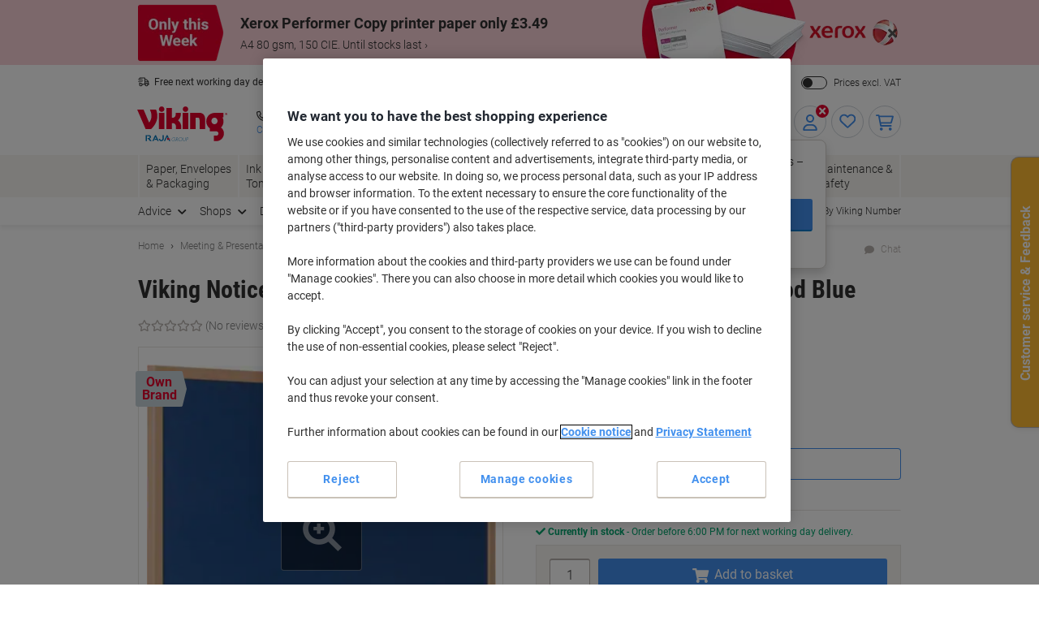

--- FILE ---
content_type: text/html;charset=UTF-8
request_url: https://www.viking-direct.co.uk/en/niceday-wood-framed-felt-notice-board-blue-600h-x-900wmm-p-5372775
body_size: 404405
content:








    

    





<!DOCTYPE html>
<html class="no-js " lang="en">
	<head>
		<link rel="preload" href="https://execution-ci360.marketing.vikingoffice.eu/js/ot2.min.js" as="script">
		<script>
			(()=>{"use strict";var t={24601:(t,r,e)=>{var n=e(78420),o=e(13838),i=TypeError;t.exports=function(t){if(n(t))return t;throw i(o(t)+" is not a function")}},73938:(t,r,e)=>{var n=e(65335),o=String,i=TypeError;t.exports=function(t){if(n(t))return t;throw i(o(t)+" is not an object")}},58186:(t,r,e)=>{var n=e(5476),o=e(6539),i=e(23493),u=function(t){return function(r,e,u){var a,c=n(r),f=i(c),s=o(u,f);if(t&&e!=e){for(;f>s;)if((a=c[s++])!=a)return!0}else for(;f>s;s++)if((t||s in c)&&c[s]===e)return t||s||0;return!t&&-1}};t.exports={includes:u(!0),indexOf:u(!1)}},18569:(t,r,e)=>{var n=e(30281),o=n({}.toString),i=n("".slice);t.exports=function(t){return i(o(t),8,-1)}},84361:(t,r,e)=>{var n=e(36490),o=e(15816),i=e(97632),u=e(43610);t.exports=function(t,r,e){for(var a=o(r),c=u.f,f=i.f,s=0;s<a.length;s++){var p=a[s];n(t,p)||e&&n(e,p)||c(t,p,f(r,p))}}},97712:(t,r,e)=>{var n=e(65077),o=e(43610),i=e(66843);t.exports=n?function(t,r,e){return o.f(t,r,i(1,e))}:function(t,r,e){return t[r]=e,t}},66843:t=>{t.exports=function(t,r){return{enumerable:!(1&t),configurable:!(2&t),writable:!(4&t),value:r}}},7485:(t,r,e)=>{var n=e(78420),o=e(43610),i=e(48218),u=e(59430);t.exports=function(t,r,e,a){a||(a={});var c=a.enumerable,f=void 0!==a.name?a.name:r;if(n(e)&&i(e,f,a),a.global)c?t[r]=e:u(r,e);else{try{a.unsafe?t[r]&&(c=!0):delete t[r]}catch(t){}c?t[r]=e:o.f(t,r,{value:e,enumerable:!1,configurable:!a.nonConfigurable,writable:!a.nonWritable})}return t}},59430:(t,r,e)=>{var n=e(30200),o=Object.defineProperty;t.exports=function(t,r){try{o(n,t,{value:r,configurable:!0,writable:!0})}catch(e){n[t]=r}return r}},65077:(t,r,e)=>{var n=e(92074);t.exports=!n((function(){return 7!=Object.defineProperty({},1,{get:function(){return 7}})[1]}))},96568:t=>{var r="object"==typeof document&&document.all,e=void 0===r&&void 0!==r;t.exports={all:r,IS_HTMLDDA:e}},23262:(t,r,e)=>{var n=e(30200),o=e(65335),i=n.document,u=o(i)&&o(i.createElement);t.exports=function(t){return u?i.createElement(t):{}}},47061:t=>{t.exports="undefined"!=typeof navigator&&String(navigator.userAgent)||""},6845:(t,r,e)=>{var n,o,i=e(30200),u=e(47061),a=i.process,c=i.Deno,f=a&&a.versions||c&&c.version,s=f&&f.v8;s&&(o=(n=s.split("."))[0]>0&&n[0]<4?1:+(n[0]+n[1])),!o&&u&&(!(n=u.match(/Edge\/(\d+)/))||n[1]>=74)&&(n=u.match(/Chrome\/(\d+)/))&&(o=+n[1]),t.exports=o},30290:t=>{t.exports=["constructor","hasOwnProperty","isPrototypeOf","propertyIsEnumerable","toLocaleString","toString","valueOf"]},51605:(t,r,e)=>{var n=e(30200),o=e(97632).f,i=e(97712),u=e(7485),a=e(59430),c=e(84361),f=e(84977);t.exports=function(t,r){var e,s,p,l,v,b=t.target,y=t.global,g=t.stat;if(e=y?n:g?n[b]||a(b,{}):(n[b]||{}).prototype)for(s in r){if(l=r[s],p=t.dontCallGetSet?(v=o(e,s))&&v.value:e[s],!f(y?s:b+(g?".":"#")+s,t.forced)&&void 0!==p){if(typeof l==typeof p)continue;c(l,p)}(t.sham||p&&p.sham)&&i(l,"sham",!0),u(e,s,l,t)}}},92074:t=>{t.exports=function(t){try{return!!t()}catch(t){return!0}}},38823:(t,r,e)=>{var n=e(92074);t.exports=!n((function(){var t=function(){}.bind();return"function"!=typeof t||t.hasOwnProperty("prototype")}))},72368:(t,r,e)=>{var n=e(38823),o=Function.prototype.call;t.exports=n?o.bind(o):function(){return o.apply(o,arguments)}},12071:(t,r,e)=>{var n=e(65077),o=e(36490),i=Function.prototype,u=n&&Object.getOwnPropertyDescriptor,a=o(i,"name"),c=a&&"something"===function(){}.name,f=a&&(!n||n&&u(i,"name").configurable);t.exports={EXISTS:a,PROPER:c,CONFIGURABLE:f}},30281:(t,r,e)=>{var n=e(38823),o=Function.prototype,i=o.call,u=n&&o.bind.bind(i,i);t.exports=n?u:function(t){return function(){return i.apply(t,arguments)}}},56492:(t,r,e)=>{var n=e(30200),o=e(78420);t.exports=function(t,r){return arguments.length<2?(e=n[t],o(e)?e:void 0):n[t]&&n[t][r];var e}},46457:(t,r,e)=>{var n=e(24601),o=e(88406);t.exports=function(t,r){var e=t[r];return o(e)?void 0:n(e)}},30200:function(t,r,e){var n=function(t){return t&&t.Math==Math&&t};t.exports=n("object"==typeof globalThis&&globalThis)||n("object"==typeof window&&window)||n("object"==typeof self&&self)||n("object"==typeof e.g&&e.g)||function(){return this}()||this||Function("return this")()},36490:(t,r,e)=>{var n=e(30281),o=e(92612),i=n({}.hasOwnProperty);t.exports=Object.hasOwn||function(t,r){return i(o(t),r)}},67708:t=>{t.exports={}},87694:(t,r,e)=>{var n=e(65077),o=e(92074),i=e(23262);t.exports=!n&&!o((function(){return 7!=Object.defineProperty(i("div"),"a",{get:function(){return 7}}).a}))},48664:(t,r,e)=>{var n=e(30281),o=e(92074),i=e(18569),u=Object,a=n("".split);t.exports=o((function(){return!u("z").propertyIsEnumerable(0)}))?function(t){return"String"==i(t)?a(t,""):u(t)}:u},69965:(t,r,e)=>{var n=e(30281),o=e(78420),i=e(49310),u=n(Function.toString);o(i.inspectSource)||(i.inspectSource=function(t){return u(t)}),t.exports=i.inspectSource},99206:(t,r,e)=>{var n,o,i,u=e(8369),a=e(30200),c=e(65335),f=e(97712),s=e(36490),p=e(49310),l=e(25904),v=e(67708),b="Object already initialized",y=a.TypeError,g=a.WeakMap;if(u||p.state){var h=p.state||(p.state=new g);h.get=h.get,h.has=h.has,h.set=h.set,n=function(t,r){if(h.has(t))throw y(b);return r.facade=t,h.set(t,r),r},o=function(t){return h.get(t)||{}},i=function(t){return h.has(t)}}else{var x=l("state");v[x]=!0,n=function(t,r){if(s(t,x))throw y(b);return r.facade=t,f(t,x,r),r},o=function(t){return s(t,x)?t[x]:{}},i=function(t){return s(t,x)}}t.exports={set:n,get:o,has:i,enforce:function(t){return i(t)?o(t):n(t,{})},getterFor:function(t){return function(r){var e;if(!c(r)||(e=o(r)).type!==t)throw y("Incompatible receiver, "+t+" required");return e}}}},78420:(t,r,e)=>{var n=e(96568),o=n.all;t.exports=n.IS_HTMLDDA?function(t){return"function"==typeof t||t===o}:function(t){return"function"==typeof t}},84977:(t,r,e)=>{var n=e(92074),o=e(78420),i=/#|\.prototype\./,u=function(t,r){var e=c[a(t)];return e==s||e!=f&&(o(r)?n(r):!!r)},a=u.normalize=function(t){return String(t).replace(i,".").toLowerCase()},c=u.data={},f=u.NATIVE="N",s=u.POLYFILL="P";t.exports=u},88406:t=>{t.exports=function(t){return null==t}},65335:(t,r,e)=>{var n=e(78420),o=e(96568),i=o.all;t.exports=o.IS_HTMLDDA?function(t){return"object"==typeof t?null!==t:n(t)||t===i}:function(t){return"object"==typeof t?null!==t:n(t)}},6926:t=>{t.exports=!1},32328:(t,r,e)=>{var n=e(56492),o=e(78420),i=e(47658),u=e(5225),a=Object;t.exports=u?function(t){return"symbol"==typeof t}:function(t){var r=n("Symbol");return o(r)&&i(r.prototype,a(t))}},23493:(t,r,e)=>{var n=e(33747);t.exports=function(t){return n(t.length)}},48218:(t,r,e)=>{var n=e(30281),o=e(92074),i=e(78420),u=e(36490),a=e(65077),c=e(12071).CONFIGURABLE,f=e(69965),s=e(99206),p=s.enforce,l=s.get,v=String,b=Object.defineProperty,y=n("".slice),g=n("".replace),h=n([].join),x=a&&!o((function(){return 8!==b((function(){}),"length",{value:8}).length})),m=String(String).split("String"),d=t.exports=function(t,r,e){"Symbol("===y(v(r),0,7)&&(r="["+g(v(r),/^Symbol\(([^)]*)\)/,"$1")+"]"),e&&e.getter&&(r="get "+r),e&&e.setter&&(r="set "+r),(!u(t,"name")||c&&t.name!==r)&&(a?b(t,"name",{value:r,configurable:!0}):t.name=r),x&&e&&u(e,"arity")&&t.length!==e.arity&&b(t,"length",{value:e.arity});try{e&&u(e,"constructor")&&e.constructor?a&&b(t,"prototype",{writable:!1}):t.prototype&&(t.prototype=void 0)}catch(t){}var n=p(t);return u(n,"source")||(n.source=h(m,"string"==typeof r?r:"")),t};Function.prototype.toString=d((function(){return i(this)&&l(this).source||f(this)}),"toString")},19830:t=>{var r=Math.ceil,e=Math.floor;t.exports=Math.trunc||function(t){var n=+t;return(n>0?e:r)(n)}},81688:(t,r,e)=>{var n=e(65077),o=e(30281),i=e(72368),u=e(92074),a=e(91641),c=e(18916),f=e(9304),s=e(92612),p=e(48664),l=Object.assign,v=Object.defineProperty,b=o([].concat);t.exports=!l||u((function(){if(n&&1!==l({b:1},l(v({},"a",{enumerable:!0,get:function(){v(this,"b",{value:3,enumerable:!1})}}),{b:2})).b)return!0;var t={},r={},e=Symbol(),o="abcdefghijklmnopqrst";return t[e]=7,o.split("").forEach((function(t){r[t]=t})),7!=l({},t)[e]||a(l({},r)).join("")!=o}))?function(t,r){for(var e=s(t),o=arguments.length,u=1,l=c.f,v=f.f;o>u;)for(var y,g=p(arguments[u++]),h=l?b(a(g),l(g)):a(g),x=h.length,m=0;x>m;)y=h[m++],n&&!i(v,g,y)||(e[y]=g[y]);return e}:l},43610:(t,r,e)=>{var n=e(65077),o=e(87694),i=e(94491),u=e(73938),a=e(86032),c=TypeError,f=Object.defineProperty,s=Object.getOwnPropertyDescriptor,p="enumerable",l="configurable",v="writable";r.f=n?i?function(t,r,e){if(u(t),r=a(r),u(e),"function"==typeof t&&"prototype"===r&&"value"in e&&v in e&&!e[v]){var n=s(t,r);n&&n[v]&&(t[r]=e.value,e={configurable:l in e?e[l]:n[l],enumerable:p in e?e[p]:n[p],writable:!1})}return f(t,r,e)}:f:function(t,r,e){if(u(t),r=a(r),u(e),o)try{return f(t,r,e)}catch(t){}if("get"in e||"set"in e)throw c("Accessors not supported");return"value"in e&&(t[r]=e.value),t}},97632:(t,r,e)=>{var n=e(65077),o=e(72368),i=e(9304),u=e(66843),a=e(5476),c=e(86032),f=e(36490),s=e(87694),p=Object.getOwnPropertyDescriptor;r.f=n?p:function(t,r){if(t=a(t),r=c(r),s)try{return p(t,r)}catch(t){}if(f(t,r))return u(!o(i.f,t,r),t[r])}},64789:(t,r,e)=>{var n=e(16347),o=e(30290).concat("length","prototype");r.f=Object.getOwnPropertyNames||function(t){return n(t,o)}},18916:(t,r)=>{r.f=Object.getOwnPropertySymbols},47658:(t,r,e)=>{var n=e(30281);t.exports=n({}.isPrototypeOf)},16347:(t,r,e)=>{var n=e(30281),o=e(36490),i=e(5476),u=e(58186).indexOf,a=e(67708),c=n([].push);t.exports=function(t,r){var e,n=i(t),f=0,s=[];for(e in n)!o(a,e)&&o(n,e)&&c(s,e);for(;r.length>f;)o(n,e=r[f++])&&(~u(s,e)||c(s,e));return s}},91641:(t,r,e)=>{var n=e(16347),o=e(30290);t.exports=Object.keys||function(t){return n(t,o)}},9304:(t,r)=>{var e={}.propertyIsEnumerable,n=Object.getOwnPropertyDescriptor,o=n&&!e.call({1:2},1);r.f=o?function(t){var r=n(this,t);return!!r&&r.enumerable}:e},69751:(t,r,e)=>{var n=e(72368),o=e(78420),i=e(65335),u=TypeError;t.exports=function(t,r){var e,a;if("string"===r&&o(e=t.toString)&&!i(a=n(e,t)))return a;if(o(e=t.valueOf)&&!i(a=n(e,t)))return a;if("string"!==r&&o(e=t.toString)&&!i(a=n(e,t)))return a;throw u("Can't convert object to primitive value")}},15816:(t,r,e)=>{var n=e(56492),o=e(30281),i=e(64789),u=e(18916),a=e(73938),c=o([].concat);t.exports=n("Reflect","ownKeys")||function(t){var r=i.f(a(t)),e=u.f;return e?c(r,e(t)):r}},71229:(t,r,e)=>{var n=e(88406),o=TypeError;t.exports=function(t){if(n(t))throw o("Can't call method on "+t);return t}},25904:(t,r,e)=>{var n=e(50002),o=e(50665),i=n("keys");t.exports=function(t){return i[t]||(i[t]=o(t))}},49310:(t,r,e)=>{var n=e(30200),o=e(59430),i="__core-js_shared__",u=n[i]||o(i,{});t.exports=u},50002:(t,r,e)=>{var n=e(6926),o=e(49310);(t.exports=function(t,r){return o[t]||(o[t]=void 0!==r?r:{})})("versions",[]).push({version:"3.32.0",mode:n?"pure":"global",copyright:"Â© 2014-2023 Denis Pushkarev (zloirock.ru)",license:"https://github.com/zloirock/core-js/blob/v3.32.0/LICENSE",source:"https://github.com/zloirock/core-js"})},82072:(t,r,e)=>{var n=e(6845),o=e(92074),i=e(30200).String;t.exports=!!Object.getOwnPropertySymbols&&!o((function(){var t=Symbol();return!i(t)||!(Object(t)instanceof Symbol)||!Symbol.sham&&n&&n<41}))},6539:(t,r,e)=>{var n=e(79328),o=Math.max,i=Math.min;t.exports=function(t,r){var e=n(t);return e<0?o(e+r,0):i(e,r)}},5476:(t,r,e)=>{var n=e(48664),o=e(71229);t.exports=function(t){return n(o(t))}},79328:(t,r,e)=>{var n=e(19830);t.exports=function(t){var r=+t;return r!=r||0===r?0:n(r)}},33747:(t,r,e)=>{var n=e(79328),o=Math.min;t.exports=function(t){return t>0?o(n(t),9007199254740991):0}},92612:(t,r,e)=>{var n=e(71229),o=Object;t.exports=function(t){return o(n(t))}},50874:(t,r,e)=>{var n=e(72368),o=e(65335),i=e(32328),u=e(46457),a=e(69751),c=e(31602),f=TypeError,s=c("toPrimitive");t.exports=function(t,r){if(!o(t)||i(t))return t;var e,c=u(t,s);if(c){if(void 0===r&&(r="default"),e=n(c,t,r),!o(e)||i(e))return e;throw f("Can't convert object to primitive value")}return void 0===r&&(r="number"),a(t,r)}},86032:(t,r,e)=>{var n=e(50874),o=e(32328);t.exports=function(t){var r=n(t,"string");return o(r)?r:r+""}},13838:t=>{var r=String;t.exports=function(t){try{return r(t)}catch(t){return"Object"}}},50665:(t,r,e)=>{var n=e(30281),o=0,i=Math.random(),u=n(1..toString);t.exports=function(t){return"Symbol("+(void 0===t?"":t)+")_"+u(++o+i,36)}},5225:(t,r,e)=>{var n=e(82072);t.exports=n&&!Symbol.sham&&"symbol"==typeof Symbol.iterator},94491:(t,r,e)=>{var n=e(65077),o=e(92074);t.exports=n&&o((function(){return 42!=Object.defineProperty((function(){}),"prototype",{value:42,writable:!1}).prototype}))},8369:(t,r,e)=>{var n=e(30200),o=e(78420),i=n.WeakMap;t.exports=o(i)&&/native code/.test(String(i))},31602:(t,r,e)=>{var n=e(30200),o=e(50002),i=e(36490),u=e(50665),a=e(82072),c=e(5225),f=n.Symbol,s=o("wks"),p=c?f.for||f:f&&f.withoutSetter||u;t.exports=function(t){return i(s,t)||(s[t]=a&&i(f,t)?f[t]:p("Symbol."+t)),s[t]}},69218:(t,r,e)=>{var n=e(51605),o=e(81688);n({target:"Object",stat:!0,arity:2,forced:Object.assign!==o},{assign:o})}},r={};function e(n){var o=r[n];if(void 0!==o)return o.exports;var i=r[n]={exports:{}};return t[n].call(i.exports,i,i.exports,e),i.exports}e.g=function(){if("object"==typeof globalThis)return globalThis;try{return this||new Function("return this")()}catch(t){if("object"==typeof window)return window}}(),(()=>{e(69218);const t={get:function(t){for(var r="".concat(t,"="),e=document.cookie.split(";"),n=0;n<e.length;n+=1){for(var o=e[n];" "===o.charAt(0);)o=o.substring(1);if(0===o.indexOf(r))return o.substring(r.length,o.length)}return null},set:function(t){var r=arguments.length>1&&void 0!==arguments[1]?arguments[1]:"",e=arguments.length>2&&void 0!==arguments[2]?arguments[2]:365,n=new Date;n.setTime(n.getTime()+24*e*60*60*1e3);var o="expires=".concat(n.toUTCString());document.cookie="".concat(t,"=").concat(r,"; ").concat(o,"; sameSite=Strict; secure; path=/")}};window.od=Object.assign(window.od||{},{Cookie:t}),window.od})()})();
//# sourceMappingURL=es5-global_critical.js.map</script>

		<script type="text/javascript">
		var datalayerInitialObject = {"basket":{"subTotalValue":0.00,"totalValueInVat":0.00,"totalValueExVat":0.00,"DiscountValue":0.0,"linkToCart":"https://www.viking-direct.co.uk/en/cart","protectionPlusValue":0.0,"products":[],"totalQty":0},"userInfo":{"segmentID":"DEFAULT","customerType":"business","vikingOneUser":false,"punchoutUser":false,"hasOrders":false},"navigation":{"pageType":"product","pageName":"Viking Noticeboard Non Magnetic 90 (W) x 1.9 (D) x 60 (H) cm Wood Blue","currentDomain":"www.viking-direct.co.uk","currentUrl":"https://www.viking-direct.co.uk/en/niceday-wood-framed-felt-notice-board-blue-600h-x-900wmm-p-5372775","currencyISO":"GBP","currencySymbol":"£","countryLocale":"en_GB","countryISO":"GB","countryISOLong":"GBR","categoryID":"WEB_UK_10605001","categoryName":"Notice \u0026 Cork Boards","loginConfirmation":"N","pageLanguage":"en","categoryIDs":["WEB_UK_10605001","schoolshopsc34","furniture_priceking_uk","Smart-Choice-UK","viking-birthday-tile6-uk","monthlydeals-p06-2023-uk","smartchoice-uk","own-brand-affiliate-voucher","own_brand_uk","ob_voucher_selfmailer_june_uk","ob_voucher_dotw_july_uk","voucher-own-brand-reactivation-uk","sku-banner-products-viking-own-brand-uk","own-brand-push-voucher-uk-2025","own-brand-2026-uk"],"pageNumber":0,"isAsmAgentLoggedIn":false},"skuInfo":{"price":[{"qtyFrom":1,"qtyTo":1,"skuPriceexVAT":"24.99","skuPriceinVAT":"29.99","pricingType":"DEFAULT"},{"qtyFrom":2,"skuPriceexVAT":"24.49","skuPriceinVAT":"29.39","pricingType":"DEFAULT"}],"skuCategoryID":"WEB_UK_10605001","skuCategory":"Notice \u0026 Cork Boards","skuHierarchy":"106/10605/10605001","skuID":"5372775","articleNumber":"5372775","skuImageURL":"//static.viking-direct.co.uk/is/image/odeu13/5372775","skuLinkURL":"https://www.viking-direct.co.uk/en/viking-wood-framed-felt-notice-board-blue-600h-x-900wmm-p-5372775","skuName":"Viking Noticeboard Non Magnetic 90 (W) x 1.9 (D) x 60 (H) cm Wood Blue","productStatus":"ACTIVE","eanUpc":"8717868083534","skuTitle":"Viking Noticeboard Non Magnetic 90 (W) x 1.9 (D) x 60 (H) cm Wood Blue","skuItemCategory":"106","skuItemCategory2":"10605","skuItemCategory3":"10605001"}};
		datalayerInitialObject.environment = 'prod';

        

        if (window.name) {
			datalayerInitialObject.navigation.navigationMethod = window.name;
		}
        window.dataLayer = window.dataLayer || [];
		window.dataLayer.push(datalayerInitialObject);
    </script>
<script type="text/javascript"
				src="//cdn.evgnet.com/beacon/y556rq555559o43q3y3n3n3l081553599/viking_gb_prod/scripts/evergage.min.js">
		</script>

		<script>
			var ALGOLIA_INSIGHTS_SRC =
					"https://cdn.jsdelivr.net/npm/search-insights@2.13.0/dist/search-insights.min.js";

			!(function (e, a, t, n, s, i, c) {
				(e.AlgoliaAnalyticsObject = s),
						(e[s] =
								e[s] ||
								function () {
									(e[s].queue = e[s].queue || []).push(arguments);
								}),
						(e[s].version = (n.match(/@([^\/]+)\/?/) || [])[1]),
						(i = a.createElement(t)),
						(c = a.getElementsByTagName(t)[0]),
						(i.async = 1),
						(i.src = n),
						c.parentNode.insertBefore(i, c);
			})(window, document, "script", ALGOLIA_INSIGHTS_SRC, "aa");
		</script>

		<script>
				(function(ci, a) {
					window[ci] || function() {
						var ef = window[ci] = function() {
							return ef.q.push(arguments);
						};
						ef.q = [];
						ef.a = a || {};
					} ();
				})('ci360', {
					tenantId: `1f518c9f520001069912c11d`,
					identity: {
						source: 'jsvar',
						name: 'dataLayer[0].userInfo.customerGUID',
						type: 'customer_id',
						obscure: !1
					}
				});
			</script>
		<!-- OneTrust Cookies Consent Notice start -->
<script src="https://cdn.cookielaw.org/scripttemplates/otSDKStub.js"  type="text/javascript" charset="UTF-8" data-domain-script="81636146-b8ad-46fa-b503-e0d7a903d008"></script>
<script type="text/javascript">
	function OptanonWrapper() {
		adjustButtonOrder();
		window.addEventListener('resize', adjustButtonOrder);
	}

	function adjustButtonOrder() {
		const buttons = ['onetrust-accept-btn-handler', 'onetrust-reject-all-handler', 'onetrust-pc-btn-handler'].map(id => document.getElementById(id));
		const buttonGroup = document.getElementById('onetrust-button-group');
		const bannerActionsContainer = document.querySelector('.banner-actions-container');

		if (bannerActionsContainer && buttons.every(button => button !== null)) {
			const isMobile = window.matchMedia("(max-width: 600px)").matches;
			buttons.forEach(button => adjustButtonStyle(button, isMobile));
			adjustButtonPlacement(isMobile);
		}

		function adjustButtonStyle(button, isMobile) {
			button.style.display = isMobile ? 'block' : '';
			button.style.width = isMobile ? '100%' : '';
		}

		function adjustButtonPlacement(isMobile) {
			if (isMobile) {
				buttons.forEach(button => buttonGroup.appendChild(button));
			} else {
				buttonGroup.insertBefore(buttons[2], bannerActionsContainer);
				[buttons[1], buttons[0]].forEach(button => bannerActionsContainer.appendChild(button));
			}
		}
	}


</script>
<script type="text/javascript">
	document.addEventListener('click', (e) => {
		if (e.target.getAttribute('id') === 'onetrust-accept-btn-handler' ||
				e.target.getAttribute('id') === 'accept-recommended-btn-handler' ||
				e.target.classList.contains('onetrust-close-btn-handler')) {
			setTimeout(() => {window.location.reload();}, 250);
		}
	});
</script>
<!-- OneTrust Cookies Consent Notice end --><script type="text/javascript" 
					src="https://try.abtasty.com/6d0b2d68ce8ffe1f9451c61b11715e2d.js">
			</script>
		<script id="sassCi360InsertingLogic">
				if (window.od.Cookie.get('OptanonConsent') && (window.od.Cookie.get('OptanonConsent')).indexOf('C0004%3A1') !== -1) {
					const scriptTag = document.createElement('script');
					scriptTag.id = 'ob-script-async'; 
					scriptTag.async = true;
                    scriptTag.src = 'https://execution-ci360.marketing.vikingoffice.eu/js/ot2.min.js';
					scriptTag.setAttribute('data-efname', 'ci360');
					const scriptBefore = document.getElementById('sassCi360InsertingLogic');
					scriptBefore.after(scriptTag);
				}
			</script>
		










    <!-- Google Tag Manager -->
    <script>
        if (!window.od.Cookie.get('gtm.exclude')) {
            (function(w,d,s,l,i){w[l]=w[l]||[];w[l].push({'gtm.start':
                    new Date().getTime(),event:'gtm.js'});var f=d.getElementsByTagName(s)[0],
                j=d.createElement(s),dl=l!='dataLayer'?'&l='+l:'';j.async=true;j.src=
                'https://uk.sgtm.viking-direct.co.uk/gtm.js?id='+i+dl+ '&gtm_auth=c8kOeo3JdMCu_Ey3-I5EQg&gtm_preview=env-2&gtm_cookies_win=x';f.parentNode.insertBefore(j,f);
            })(window,document,'script','dataLayer','GTM-KXZDG3V');
        }
    </script>
    <!-- End Google Tag Manager -->
<script>
    window.ACC = window.ACC || {};
    window.ACC.config = window.ACC.config || {};
    window.ACC.config.contextPath = '/';
    window.ACC.config.CSRFToken="2ded8441-2806-43c3-bb58-cf6bdc99200d";
    window.ACC.config.encodedContextPath = window.location.origin + '/' + 'en'.split('_')[0];
		ACC.config.commonResourcePath = "/_ui/responsive/odcommon";
</script><script>(function(H){H.className=H.className.replace(/\bno-js\b/,'js')})(document.documentElement)</script>

		<title>Viking Noticeboard Non Magnetic 90 (W) x 1.9 (D) x 60 (H) cm Wood Blue | Viking Direct UK</title>

		
<link rel="preload" href="/_ui/responsive/theme-common/fonts/roboto-v18-latin_latin-ext-regular.woff2" as="font" type="font/woff2" crossorigin>
<link rel="preload" href="/_ui/responsive/theme-common/fonts/roboto-v18-latin_latin-ext-100.woff2" as="font" type="font/woff2" crossorigin>
<link rel="preload" href="/_ui/responsive/theme-common/fonts/roboto-v18-latin_latin-ext-300.woff2" as="font" type="font/woff2" crossorigin>
<link rel="preload" href="/_ui/responsive/theme-common/fonts/roboto-v18-latin_latin-ext-500.woff2" as="font" type="font/woff2" crossorigin>
<link rel="preload" href="/_ui/responsive/theme-common/fonts/roboto-v18-latin_latin-ext-700.woff2" as="font" type="font/woff2" crossorigin>
<link rel="preload" href="/_ui/responsive/theme-common/fonts/roboto-condensed-v16-latin_latin-ext-700.woff2" as="font" type="font/woff2" crossorigin>
<link rel="preload" href="/_ui/responsive/theme-common/fonts/fontello-fa-solid.woff2" as="font" type="font/woff2" crossorigin>
<link rel="preload" href="/_ui/responsive/theme-common/fonts/fontello-fa-brands.woff2" as="font" type="font/woff2" crossorigin>
<link rel="preload" href="/_ui/responsive/theme-common/fonts/fontello-fa-regular.woff2" as="font" type="font/woff2" crossorigin>
<meta charset="utf-8" />
<meta http-equiv="Content-Type" content="text/html; charset=utf-8" />
<meta http-equiv="X-UA-Compatible" content="IE=edge" />
<meta name="viewport" content="width=device-width, initial-scale=1.0" />
<base href="https://www.viking-direct.co.uk/en/" />

<meta name="keywords" content="Viking,Noticeboard,Non,Magnetic,90,(W),x,1.9,(D),60,(H),cm,Wood,Blue,Meeting,&,Presenting,Noticeboards,Visual,Communication,Notice,Cork,Boards" />
    <meta name="description" content="Looking for Niceday Wall Mountable Notice Board 90 x 60 cm Blue? Look no further! Our selection has everything you need." />
    <meta name="robots" content="index,follow" />
    <meta name="mobile-web-app-capable" content="yes">
<meta name="apple-mobile-web-app-title" content="Viking Direct UK">

<link rel="canonical" href="https://www.viking-direct.co.uk/en/viking-wood-framed-felt-notice-board-blue-600h-x-900wmm-p-5372775">
    <link hreflang="en-ie" href="https://www.vikingdirect.ie/en/viking-wood-framed-felt-notice-board-blue-600h-x-900wmm-p-5372775" rel="alternate" />
    <link hreflang="en" href="https://www.viking-direct.co.uk/en/viking-wood-framed-felt-notice-board-blue-600h-x-900wmm-p-5372775" rel="alternate" />
    <link rel="shortcut icon" type="application/octet-stream" href="/medias/sys_master/root/h89/ha9/9040132833310/viking-shortcut-icon.bin" sizes="" />
<link rel="icon" type="application/octet-stream" href="/medias/sys_master/root/h5c/h74/9040132898846/viking-icon.bin" sizes="" />
<link rel="icon" type="image/png" href="/medias/sys_master/root/h7c/h5f/9040132964382/viking-16x16.png" sizes="16x16" />
<link rel="icon" type="image/png" href="/medias/sys_master/root/ha4/h92/9040133029918/viking-32x32.png" sizes="32x32" />
<link rel="icon" type="image/png" href="/medias/sys_master/root/h47/h46/9040133095454/viking-36x36.png" sizes="36x36" />
<link rel="icon" type="image/png" href="/medias/sys_master/root/ha8/hc4/9040133160990/viking-48x48.png" sizes="48x48" />
<link rel="icon" type="image/png" href="/medias/sys_master/root/hc6/hd4/9040133226526/viking-72x72.png" sizes="72x72" />
<link rel="icon" type="image/png" href="/medias/sys_master/root/h25/h04/9040133292062/viking-96x96.png" sizes="96x96" />
<link rel="icon" type="image/png" href="/medias/sys_master/root/h25/h04/9040133292062/viking-96x96.png" sizes="96x96" />
<link rel="icon" type="image/png" href="/medias/sys_master/root/hba/h8a/9040133357598/viking-144x144.png" sizes="144x144" />
<link rel="apple-touch-icon" type="image/png" href="/medias/sys_master/root/h4c/h09/9040133488670/viking-apple-57x57.png" sizes="57x57" />
<link rel="apple-touch-icon" type="image/png" href="/medias/sys_master/root/h31/h85/9040133554206/viking-apple-60x60.png" sizes="60x60" />
<link rel="apple-touch-icon" type="image/png" href="/medias/sys_master/root/h3e/hee/9040133619742/viking-apple-72x72.png" sizes="72x72" />
<link rel="apple-touch-icon" type="image/png" href="/medias/sys_master/root/h24/h3b/9040133685278/viking-apple-76x76.png" sizes="76x76" />
<link rel="apple-touch-icon" type="image/png" href="/medias/sys_master/root/he7/h8a/9040133750814/viking-apple-114x114.png" sizes="114x114" />
<link rel="apple-touch-icon" type="image/png" href="/medias/sys_master/root/h1c/hac/9040133816350/viking-apple-120x120.png" sizes="120x120" />
<link rel="apple-touch-icon" type="image/png" href="/medias/sys_master/root/hf3/hd4/9040133881886/viking-apple-144x144.png" sizes="144x144" />
<link rel="apple-touch-icon" type="image/png" href="/medias/sys_master/root/h2b/hc2/9040133947422/viking-apple-152x152.png" sizes="152x152" />
<link rel="apple-touch-icon" type="image/png" href="/medias/sys_master/root/h0e/h32/9040134012958/viking-apple-180x180.png" sizes="180x180" />
<style>
            @charset "UTF-8";*,:after,:before{-webkit-box-sizing:border-box;box-sizing:border-box}html{font-family:sans-serif;line-height:1.15;-webkit-text-size-adjust:100%;-webkit-tap-highlight-color:rgba(0,0,0,0)}article,aside,figcaption,figure,footer,header,hgroup,main,nav,section{display:block}body{background-color:#fff;color:#303030;font-family:Roboto,-apple-system,BlinkMacSystemFont,sans-serif;font-size:16px;font-size:1.6rem;font-weight:400;line-height:1.33;margin:0;text-align:left}[tabindex="-1"]:focus{outline:0!important}hr{-webkit-box-sizing:content-box;box-sizing:content-box;height:0;overflow:visible}h1,h2,h3,h4,h5,h6{margin-bottom:1.6rem;margin-top:0}p{margin-bottom:1rem;margin-top:0}abbr[data-original-title],abbr[title]{border-bottom:0;cursor:help;text-decoration:underline;-webkit-text-decoration:underline dotted;text-decoration:underline dotted;-webkit-text-decoration-skip-ink:none;text-decoration-skip-ink:none}address{font-style:normal;line-height:inherit}address,dl,ol,ul{margin-bottom:1rem}dl,ol,ul{margin-top:0}ol ol,ol ul,ul ol,ul ul{margin-bottom:0}dt{font-weight:700}dd{margin-bottom:.5rem;margin-left:0}blockquote{margin:0 0 1rem}b,strong{font-weight:bolder}small{font-size:80%}sub,sup{font-size:75%;line-height:0;position:relative;vertical-align:baseline}sub{bottom:-.25em}sup{top:-.5em}a{background-color:transparent;color:#4290ee;text-decoration:none}a:hover{color:#246cd0;text-decoration:underline}a:not([href]):not([tabindex]),a:not([href]):not([tabindex]):focus,a:not([href]):not([tabindex]):hover{color:inherit;text-decoration:none}a:not([href]):not([tabindex]):focus{outline:0}code,kbd,pre,samp{font-family:SFMono-Regular,Menlo,Monaco,Consolas,Liberation Mono,Courier New,monospace;font-size:1em}pre{margin-bottom:1rem;margin-top:0;overflow:auto}figure{margin:0 0 1rem}img{border-style:none}img,svg{vertical-align:middle}svg{overflow:hidden}table{border-collapse:collapse}caption{caption-side:bottom;color:#98908c;padding-bottom:1rem;padding-top:1rem;text-align:left}th{text-align:inherit}label{display:inline-block;margin-bottom:.5rem}button{border-radius:0}button:focus{outline:1px dotted;outline:5px auto -webkit-focus-ring-color}button,input,optgroup,select,textarea{font-family:inherit;font-size:inherit;line-height:inherit;margin:0}button,input{overflow:visible}button,select{text-transform:none}select{word-wrap:normal}[type=button],[type=reset],[type=submit],button{-webkit-appearance:button}[type=button]:not(:disabled),[type=reset]:not(:disabled),[type=submit]:not(:disabled),button:not(:disabled){cursor:pointer}[type=button]::-moz-focus-inner,[type=reset]::-moz-focus-inner,[type=submit]::-moz-focus-inner,button::-moz-focus-inner{border-style:none;padding:0}input[type=checkbox],input[type=radio]{-webkit-box-sizing:border-box;box-sizing:border-box;padding:0}input[type=date],input[type=datetime-local],input[type=month],input[type=time]{-webkit-appearance:listbox}textarea{overflow:auto;resize:vertical}fieldset{border:0;margin:0;min-width:0;padding:0}legend{color:inherit;display:block;font-size:15px;font-size:1.5rem;line-height:inherit;margin-bottom:.5rem;max-width:100%;padding:0;white-space:normal;width:100%}progress{vertical-align:baseline}[type=number]::-webkit-inner-spin-button,[type=number]::-webkit-outer-spin-button{height:auto}[type=search]{-webkit-appearance:none;outline-offset:-2px}[type=search]::-webkit-search-decoration{-webkit-appearance:none}::-webkit-file-upload-button{-webkit-appearance:button;font:inherit}output{display:inline-block}summary{cursor:pointer;display:list-item}template{display:none}[hidden]{display:none!important}.h1,.h2,.h3,.h4,.h5,.h6,h1,h2,h3,h4,h5,h6{font-weight:700;line-height:1.2;margin-bottom:1.6rem}.h1,h1{font-size:30px;font-size:3rem}.h2,h2{font-size:24px;font-size:2.4rem}.h3,h3{font-size:18px;font-size:1.8rem}.h4,h4{font-size:16px;font-size:1.6rem}.h5,h5{font-size:14px;font-size:1.4rem}.h6,h6{font-size:12px;font-size:1.2rem}.lead{font-size:16px;font-size:1.6rem;font-weight:300}.display-1{font-size:60px;font-size:6rem}.display-1,.display-2{font-weight:300;line-height:1.2}.display-2{font-size:55px;font-size:5.5rem}.display-3{font-size:45px;font-size:4.5rem}.display-3,.display-4{font-weight:300;line-height:1.2}.display-4{font-size:35px;font-size:3.5rem}hr{border:0;border-top:1px solid rgba(0,0,0,.1);margin-bottom:1rem;margin-top:1rem}.small,small{font-size:85%;font-weight:400}.mark,mark{background-color:#fcf8e3;padding:.2em}.list-inline,.list-unstyled{list-style:none;padding-left:0}.list-inline-item{display:inline-block}.list-inline-item:not(:last-child){margin-right:.5rem}.initialism{font-size:90%;text-transform:uppercase}.blockquote{font-size:20px;font-size:2rem;margin-bottom:1rem}.blockquote-footer{color:#98908c;display:block;font-size:85%}.blockquote-footer:before{content:"âÂ "}html{font-size:62.5%}body{font-size:14px;font-size:1.4rem}.h1,.h2,h1,h2{font-family:Roboto Condensed,Roboto,-apple-system,BlinkMacSystemFont,sans-serif}.h1,.h2,h1,h2{font-size:18px;font-size:1.8rem}a,ol,p,ul{font-weight:300}p a{text-decoration:underline}b,strong{font-weight:700}label{font-weight:300}label span{color:#98908c;font-style:italic}.list-indented,.list-inline-alt{padding-left:4rem}.list-inline-alt a{color:#303030}.list-inline-alt li{display:inline;padding:0}.list-inline-alt li+li:before{color:#b8b2ae;content:"|";display:inline-block;padding:0 1rem 0 .8rem}.container,.container-fluid{margin-left:auto;margin-right:auto;padding-left:10px;padding-right:10px;width:100%}.row{display:-webkit-box;display:-ms-flexbox;display:flex;-ms-flex-wrap:wrap;flex-wrap:wrap;margin-left:-10px;margin-right:-10px}.no-gutters{margin-left:0;margin-right:0}.no-gutters>.col,.no-gutters>[class*=col-]{padding-left:0;padding-right:0}.col,.col-1,.col-10,.col-11,.col-12,.col-2,.col-3,.col-4,.col-5,.col-6,.col-7,.col-8,.col-9,.col-auto,.col-lg,.col-lg-1,.col-lg-10,.col-lg-11,.col-lg-12,.col-lg-2,.col-lg-3,.col-lg-4,.col-lg-5,.col-lg-6,.col-lg-7,.col-lg-8,.col-lg-9,.col-lg-auto{padding-left:10px;padding-right:10px;position:relative;width:100%}.col{-ms-flex-preferred-size:0;flex-basis:0;-webkit-box-flex:1;-ms-flex-positive:1;flex-grow:1;max-width:100%}.col-auto{-ms-flex:0 0 auto;flex:0 0 auto;max-width:100%;width:auto}.col-1,.col-auto{-webkit-box-flex:0}.col-1{-ms-flex:0 0 8.3333333333%;flex:0 0 8.3333333333%;max-width:8.3333333333%}.col-2{-ms-flex:0 0 16.6666666667%;flex:0 0 16.6666666667%;max-width:16.6666666667%}.col-2,.col-3{-webkit-box-flex:0}.col-3{-ms-flex:0 0 25%;flex:0 0 25%;max-width:25%}.col-4{-ms-flex:0 0 33.3333333333%;flex:0 0 33.3333333333%;max-width:33.3333333333%}.col-4,.col-5{-webkit-box-flex:0}.col-5{-ms-flex:0 0 41.6666666667%;flex:0 0 41.6666666667%;max-width:41.6666666667%}.col-6{-ms-flex:0 0 50%;flex:0 0 50%;max-width:50%}.col-6,.col-7{-webkit-box-flex:0}.col-7{-ms-flex:0 0 58.3333333333%;flex:0 0 58.3333333333%;max-width:58.3333333333%}.col-8{-ms-flex:0 0 66.6666666667%;flex:0 0 66.6666666667%;max-width:66.6666666667%}.col-8,.col-9{-webkit-box-flex:0}.col-9{-ms-flex:0 0 75%;flex:0 0 75%;max-width:75%}.col-10{-ms-flex:0 0 83.3333333333%;flex:0 0 83.3333333333%;max-width:83.3333333333%}.col-10,.col-11{-webkit-box-flex:0}.col-11{-ms-flex:0 0 91.6666666667%;flex:0 0 91.6666666667%;max-width:91.6666666667%}.col-12{-webkit-box-flex:0;-ms-flex:0 0 100%;flex:0 0 100%;max-width:100%}.order-first{-webkit-box-ordinal-group:0;-ms-flex-order:-1;order:-1}.order-last{-webkit-box-ordinal-group:14;-ms-flex-order:13;order:13}.order-0{-webkit-box-ordinal-group:1;-ms-flex-order:0;order:0}.order-1{-webkit-box-ordinal-group:2;-ms-flex-order:1;order:1}.order-2{-webkit-box-ordinal-group:3;-ms-flex-order:2;order:2}.order-3{-webkit-box-ordinal-group:4;-ms-flex-order:3;order:3}.order-4{-webkit-box-ordinal-group:5;-ms-flex-order:4;order:4}.order-5{-webkit-box-ordinal-group:6;-ms-flex-order:5;order:5}.order-6{-webkit-box-ordinal-group:7;-ms-flex-order:6;order:6}.order-7{-webkit-box-ordinal-group:8;-ms-flex-order:7;order:7}.order-8{-webkit-box-ordinal-group:9;-ms-flex-order:8;order:8}.order-9{-webkit-box-ordinal-group:10;-ms-flex-order:9;order:9}.order-10{-webkit-box-ordinal-group:11;-ms-flex-order:10;order:10}.order-11{-webkit-box-ordinal-group:12;-ms-flex-order:11;order:11}.order-12{-webkit-box-ordinal-group:13;-ms-flex-order:12;order:12}.offset-1{margin-left:8.3333333333%}.offset-2{margin-left:16.6666666667%}.offset-3{margin-left:25%}.offset-4{margin-left:33.3333333333%}.offset-5{margin-left:41.6666666667%}.offset-6{margin-left:50%}.offset-7{margin-left:58.3333333333%}.offset-8{margin-left:66.6666666667%}.offset-9{margin-left:75%}.offset-10{margin-left:83.3333333333%}.offset-11{margin-left:91.6666666667%}.form-control{background-clip:padding-box;background-color:#fff;border:1px solid #b8b2ae;border-radius:.3rem;color:#303030;display:block;font-size:16px;font-size:1.6rem;font-weight:400;height:40px;height:4rem;line-height:1.43;-webkit-transition:border-color .15s ease-in-out,border-width .15s ease-in-out;transition:border-color .15s ease-in-out,border-width .15s ease-in-out;width:100%}.form-control::-ms-expand{background-color:transparent;border:0}.form-control:focus{background-color:#fff;border-color:#ccebff;-webkit-box-shadow:none;box-shadow:none;color:#303030;outline:0}.form-control::-webkit-input-placeholder{color:#b8b2ae;opacity:1}.form-control::-moz-placeholder{color:#b8b2ae;opacity:1}.form-control:-ms-input-placeholder{color:#b8b2ae;opacity:1}.form-control::-ms-input-placeholder{color:#b8b2ae;opacity:1}.form-control::placeholder{color:#b8b2ae;opacity:1}.form-control:disabled,.form-control[readonly]{background-color:hsla(34,13%,90%,.65);opacity:1}select.form-control:focus::-ms-value{background-color:#fff;color:#303030}.form-control-file,.form-control-range{display:block;width:100%}.col-form-label{font-size:inherit;line-height:1.43;margin-bottom:0;padding-bottom:calc(.6rem + 1px);padding-top:calc(.6rem + 1px)}.col-form-label-lg{font-size:16px;font-size:1.6rem;line-height:1.33;padding-bottom:calc(.9rem + 1px);padding-top:calc(.9rem + 1px)}.col-form-label-sm{font-size:12px;font-size:1.2rem;line-height:1.33;padding-bottom:calc(1.1rem + 1px);padding-top:calc(1.1rem + 1px)}.form-control-plaintext{background-color:transparent;border:solid transparent;border-width:1px 0;color:#303030;display:block;line-height:1.43;margin-bottom:0;padding-bottom:.6rem;padding-top:.6rem;width:100%}.form-control-plaintext.form-control-lg,.form-control-plaintext.form-control-sm{padding-left:0;padding-right:0}.form-control-sm{font-size:12px;font-size:1.2rem;height:44px;height:4.4rem;padding:1.1rem 1.2rem}.form-control-lg,.form-control-sm{border-radius:.3rem;line-height:1.33}.form-control-lg{font-size:16px;font-size:1.6rem;height:40px;height:4rem;padding:.9rem 1.2rem}select.form-control[multiple],select.form-control[size],textarea.form-control{height:auto}.form-group{margin-bottom:1.6rem}.form-text{display:block;margin-top:.5rem}.form-row{display:-webkit-box;display:-ms-flexbox;display:flex;-ms-flex-wrap:wrap;flex-wrap:wrap;margin-left:-5px;margin-right:-5px}.form-row>.col,.form-row>[class*=col-]{padding-left:5px;padding-right:5px}.form-check{display:block;padding-left:1.25rem;position:relative}.form-check-input{margin-left:-1.25rem;margin-top:.3rem;position:absolute}.form-check-input:disabled~.form-check-label{color:#98908c}.form-check-label{margin-bottom:0}.form-check-inline{display:-webkit-inline-box;display:-ms-inline-flexbox;display:inline-flex;-webkit-box-align:center;-ms-flex-align:center;align-items:center;margin-right:.75rem;padding-left:0}.form-check-inline .form-check-input{margin-left:0;margin-right:.3125rem;margin-top:0;position:static}.valid-feedback{color:#00a66e;display:none;font-size:85%;margin-top:.5rem;width:100%}.valid-tooltip{background-color:#00a66e;border-radius:.3rem;color:#fff;display:none;font-size:12px;font-size:1.2rem;line-height:1.33;margin-top:.1rem;max-width:100%;padding:1rem;position:absolute;top:100%;z-index:5}.form-control.is-valid,.was-validated .form-control:valid{background-image:url("data:image/svg+xml;charset=utf-8,%3Csvg xmlns='http://www.w3.org/2000/svg' viewBox='0 0 8 8'%3E%3Cpath fill='%2300a66e' d='M2.3 6.73.6 4.53c-.4-1.04.46-1.4 1.1-.8l1.1 1.4 3.4-3.8c.6-.63 1.6-.27 1.2.7l-4 4.6c-.43.5-.8.4-1.1.1'/%3E%3C/svg%3E");background-position:center right calc(.3575em + .3rem);background-repeat:no-repeat;background-size:calc(.715em + .6rem) calc(.715em + .6rem);border-color:#00a66e;padding-right:calc(1.43em + 1.2rem)}.form-control.is-valid:focus,.was-validated .form-control:valid:focus{border-color:#00a66e;-webkit-box-shadow:0 0 0 0 rgba(0,166,110,.25);box-shadow:0 0 0 0 rgba(0,166,110,.25)}.form-control.is-valid~.valid-feedback,.form-control.is-valid~.valid-tooltip,.was-validated .form-control:valid~.valid-feedback,.was-validated .form-control:valid~.valid-tooltip{display:block}.was-validated textarea.form-control:valid,textarea.form-control.is-valid{background-position:top calc(.3575em + .3rem) right calc(.3575em + .3rem);padding-right:calc(1.43em + 1.2rem)}.custom-select.is-valid,.was-validated .custom-select:valid{background:url("data:image/svg+xml;charset=utf-8,%3Csvg xmlns='http://www.w3.org/2000/svg' viewBox='0 0 4 5'%3E%3Cpath fill='%23646464' d='M2 0 0 2h4zm0 5L0 3h4z'/%3E%3C/svg%3E") no-repeat right 1.2rem center/8px 10px,url("data:image/svg+xml;charset=utf-8,%3Csvg xmlns='http://www.w3.org/2000/svg' viewBox='0 0 8 8'%3E%3Cpath fill='%2300a66e' d='M2.3 6.73.6 4.53c-.4-1.04.46-1.4 1.1-.8l1.1 1.4 3.4-3.8c.6-.63 1.6-.27 1.2.7l-4 4.6c-.43.5-.8.4-1.1.1'/%3E%3C/svg%3E") #fff no-repeat center right 2.2rem/calc(.715em + .6rem) calc(.715em + .6rem);border-color:#00a66e;padding-right:calc(.75em + 3.1rem)}.custom-select.is-valid:focus,.was-validated .custom-select:valid:focus{border-color:#00a66e;-webkit-box-shadow:0 0 0 0 rgba(0,166,110,.25);box-shadow:0 0 0 0 rgba(0,166,110,.25)}.custom-select.is-valid~.valid-feedback,.custom-select.is-valid~.valid-tooltip,.was-validated .custom-select:valid~.valid-feedback,.was-validated .custom-select:valid~.valid-tooltip{display:block}.form-control-file.is-valid~.valid-feedback,.form-control-file.is-valid~.valid-tooltip,.was-validated .form-control-file:valid~.valid-feedback,.was-validated .form-control-file:valid~.valid-tooltip{display:block}.form-check-input.is-valid~.form-check-label,.was-validated .form-check-input:valid~.form-check-label{color:#00a66e}.form-check-input.is-valid~.valid-feedback,.form-check-input.is-valid~.valid-tooltip,.was-validated .form-check-input:valid~.valid-feedback,.was-validated .form-check-input:valid~.valid-tooltip{display:block}.custom-control-input.is-valid~.custom-control-label,.was-validated .custom-control-input:valid~.custom-control-label{color:#00a66e}.custom-control-input.is-valid~.custom-control-label:before,.was-validated .custom-control-input:valid~.custom-control-label:before{border-color:#00a66e}.custom-control-input.is-valid~.valid-feedback,.custom-control-input.is-valid~.valid-tooltip,.was-validated .custom-control-input:valid~.valid-feedback,.was-validated .custom-control-input:valid~.valid-tooltip{display:block}.custom-control-input.is-valid:checked~.custom-control-label:before,.was-validated .custom-control-input:valid:checked~.custom-control-label:before{background-color:#00d990;border-color:#00d990}.custom-control-input.is-valid:focus~.custom-control-label:before,.was-validated .custom-control-input:valid:focus~.custom-control-label:before{-webkit-box-shadow:0 0 0 0 rgba(0,166,110,.25);box-shadow:0 0 0 0 rgba(0,166,110,.25)}.custom-control-input.is-valid:focus:not(:checked)~.custom-control-label:before,.was-validated .custom-control-input:valid:focus:not(:checked)~.custom-control-label:before{border-color:#00a66e}.custom-file-input.is-valid~.custom-file-label,.was-validated .custom-file-input:valid~.custom-file-label{border-color:#00a66e}.custom-file-input.is-valid~.valid-feedback,.custom-file-input.is-valid~.valid-tooltip,.was-validated .custom-file-input:valid~.valid-feedback,.was-validated .custom-file-input:valid~.valid-tooltip{display:block}.custom-file-input.is-valid:focus~.custom-file-label,.was-validated .custom-file-input:valid:focus~.custom-file-label{border-color:#00a66e;-webkit-box-shadow:0 0 0 0 rgba(0,166,110,.25);box-shadow:0 0 0 0 rgba(0,166,110,.25)}.invalid-feedback{color:#e4002c;display:none;font-size:85%;margin-top:.5rem;width:100%}.invalid-tooltip{background-color:#e4002c;border-radius:.3rem;color:#fff;display:none;font-size:12px;font-size:1.2rem;line-height:1.33;margin-top:.1rem;max-width:100%;padding:1rem;position:absolute;top:100%;z-index:5}.form-control.is-invalid,.was-validated .form-control:invalid{background-image:url("data:image/svg+xml;charset=utf-8,%3Csvg xmlns='http://www.w3.org/2000/svg' fill='%23e4002c' viewBox='-2 -2 7 7'%3E%3Cpath stroke='%23e4002c' d='m0 0 3 3m0-3L0 3'/%3E%3Ccircle r='.5'/%3E%3Ccircle cx='3' r='.5'/%3E%3Ccircle cy='3' r='.5'/%3E%3Ccircle cx='3' cy='3' r='.5'/%3E%3C/svg%3E");background-position:center right calc(.3575em + .3rem);background-repeat:no-repeat;background-size:calc(.715em + .6rem) calc(.715em + .6rem);border-color:#e4002c;padding-right:calc(1.43em + 1.2rem)}.form-control.is-invalid:focus,.was-validated .form-control:invalid:focus{border-color:#e4002c;-webkit-box-shadow:0 0 0 0 rgba(228,0,44,.25);box-shadow:0 0 0 0 rgba(228,0,44,.25)}.form-control.is-invalid~.invalid-feedback,.form-control.is-invalid~.invalid-tooltip,.was-validated .form-control:invalid~.invalid-feedback,.was-validated .form-control:invalid~.invalid-tooltip{display:block}.was-validated textarea.form-control:invalid,textarea.form-control.is-invalid{background-position:top calc(.3575em + .3rem) right calc(.3575em + .3rem);padding-right:calc(1.43em + 1.2rem)}.custom-select.is-invalid,.was-validated .custom-select:invalid{background:url("data:image/svg+xml;charset=utf-8,%3Csvg xmlns='http://www.w3.org/2000/svg' viewBox='0 0 4 5'%3E%3Cpath fill='%23646464' d='M2 0 0 2h4zm0 5L0 3h4z'/%3E%3C/svg%3E") no-repeat right 1.2rem center/8px 10px,url("data:image/svg+xml;charset=utf-8,%3Csvg xmlns='http://www.w3.org/2000/svg' fill='%23e4002c' viewBox='-2 -2 7 7'%3E%3Cpath stroke='%23e4002c' d='m0 0 3 3m0-3L0 3'/%3E%3Ccircle r='.5'/%3E%3Ccircle cx='3' r='.5'/%3E%3Ccircle cy='3' r='.5'/%3E%3Ccircle cx='3' cy='3' r='.5'/%3E%3C/svg%3E") #fff no-repeat center right 2.2rem/calc(.715em + .6rem) calc(.715em + .6rem);border-color:#e4002c;padding-right:calc(.75em + 3.1rem)}.custom-select.is-invalid:focus,.was-validated .custom-select:invalid:focus{border-color:#e4002c;-webkit-box-shadow:0 0 0 0 rgba(228,0,44,.25);box-shadow:0 0 0 0 rgba(228,0,44,.25)}.custom-select.is-invalid~.invalid-feedback,.custom-select.is-invalid~.invalid-tooltip,.was-validated .custom-select:invalid~.invalid-feedback,.was-validated .custom-select:invalid~.invalid-tooltip{display:block}.form-control-file.is-invalid~.invalid-feedback,.form-control-file.is-invalid~.invalid-tooltip,.was-validated .form-control-file:invalid~.invalid-feedback,.was-validated .form-control-file:invalid~.invalid-tooltip{display:block}.form-check-input.is-invalid~.form-check-label,.was-validated .form-check-input:invalid~.form-check-label{color:#e4002c}.form-check-input.is-invalid~.invalid-feedback,.form-check-input.is-invalid~.invalid-tooltip,.was-validated .form-check-input:invalid~.invalid-feedback,.was-validated .form-check-input:invalid~.invalid-tooltip{display:block}.custom-control-input.is-invalid~.custom-control-label,.was-validated .custom-control-input:invalid~.custom-control-label{color:#e4002c}.custom-control-input.is-invalid~.custom-control-label:before,.was-validated .custom-control-input:invalid~.custom-control-label:before{border-color:#e4002c}.custom-control-input.is-invalid~.invalid-feedback,.custom-control-input.is-invalid~.invalid-tooltip,.was-validated .custom-control-input:invalid~.invalid-feedback,.was-validated .custom-control-input:invalid~.invalid-tooltip{display:block}.custom-control-input.is-invalid:checked~.custom-control-label:before,.was-validated .custom-control-input:invalid:checked~.custom-control-label:before{background-color:#ff1845;border-color:#ff1845}.custom-control-input.is-invalid:focus~.custom-control-label:before,.was-validated .custom-control-input:invalid:focus~.custom-control-label:before{-webkit-box-shadow:0 0 0 0 rgba(228,0,44,.25);box-shadow:0 0 0 0 rgba(228,0,44,.25)}.custom-control-input.is-invalid:focus:not(:checked)~.custom-control-label:before,.was-validated .custom-control-input:invalid:focus:not(:checked)~.custom-control-label:before{border-color:#e4002c}.custom-file-input.is-invalid~.custom-file-label,.was-validated .custom-file-input:invalid~.custom-file-label{border-color:#e4002c}.custom-file-input.is-invalid~.invalid-feedback,.custom-file-input.is-invalid~.invalid-tooltip,.was-validated .custom-file-input:invalid~.invalid-feedback,.was-validated .custom-file-input:invalid~.invalid-tooltip{display:block}.custom-file-input.is-invalid:focus~.custom-file-label,.was-validated .custom-file-input:invalid:focus~.custom-file-label{border-color:#e4002c;-webkit-box-shadow:0 0 0 0 rgba(228,0,44,.25);box-shadow:0 0 0 0 rgba(228,0,44,.25)}.form-inline{display:-webkit-box;display:-ms-flexbox;display:flex;-webkit-box-orient:horizontal;-webkit-box-direction:normal;-ms-flex-flow:row wrap;flex-flow:row wrap;-webkit-box-align:center;-ms-flex-align:center;align-items:center}.form-inline .form-check{width:100%}.form-text{color:grey;font-size:12px;font-size:1.2rem;font-weight:400}.form-text--no-margin-bottom{margin-bottom:0}.form-text:empty{margin:0}.form-control{border-top-width:2px;font-weight:300;height:44px;height:4.4rem;padding:.6rem 1.2rem}.form-control.is-invalid,.form-control.is-valid{background-position:center right 8px;background-position:center right .8rem;border-top-width:1px}.form-control.is-invalid:focus,.form-control.is-valid:focus{-webkit-box-shadow:none;box-shadow:none}.form-control.is-invalid{border-color:#e4002c}.form-control.valid{background-image:url("data:image/svg+xml;charset=utf-8,%3Csvg xmlns='http://www.w3.org/2000/svg' width='16' height='16' style='color:%2300a66e' viewBox='0 0 320 512'%3E%3Cpath fill='currentColor' d='M440.1 103c10.2 9.4 10.2 24.6 0 33.1l-264 264c-8.5 10.2-23.7 10.2-33.1 0L7.029 264.1c-9.372-8.5-9.372-23.7 0-33.1 9.371-9.3 24.571-9.3 33.941 0L160 350.1 407 103c9.4-9.34 24.6-9.34 33.1 0'/%3E%3C/svg%3E");background-position:center right 8px;background-position:center right .8rem;background-repeat:no-repeat;border:1.5px solid #00a66e}.form-control.is-invalid-ajax{border-color:#e4002c;border-top-width:1px}.form-control.is-invalid-ajax:focus{-webkit-box-shadow:none;box-shadow:none}.form-control:disabled,.form-control[readonly]{cursor:not-allowed}.input-group-addon{padding:.6rem 1.2rem}.input-group-addon,legend{font-size:14px;font-size:1.4rem;font-weight:700}legend{margin-bottom:1.6rem}.input-group{display:-webkit-box;display:-ms-flexbox;display:flex;-ms-flex-wrap:wrap;flex-wrap:wrap;position:relative;-webkit-box-align:stretch;-ms-flex-align:stretch;align-items:stretch;width:100%}.input-group>.custom-file,.input-group>.custom-select,.input-group>.form-control,.input-group>.form-control-plaintext{position:relative;-webkit-box-flex:1;-ms-flex:1 1 auto;flex:1 1 auto;margin-bottom:0;width:1%}.input-group>.custom-file+.custom-file,.input-group>.custom-file+.custom-select,.input-group>.custom-file+.form-control,.input-group>.custom-select+.custom-file,.input-group>.custom-select+.custom-select,.input-group>.custom-select+.form-control,.input-group>.form-control+.custom-file,.input-group>.form-control+.custom-select,.input-group>.form-control+.form-control,.input-group>.form-control-plaintext+.custom-file,.input-group>.form-control-plaintext+.custom-select,.input-group>.form-control-plaintext+.form-control{margin-left:-1px}.input-group>.custom-file .custom-file-input:focus~.custom-file-label,.input-group>.custom-select:focus,.input-group>.form-control:focus{z-index:3}.input-group>.custom-file .custom-file-input:focus{z-index:4}.input-group>.custom-select:not(:last-child),.input-group>.form-control:not(:last-child){border-bottom-right-radius:0;border-top-right-radius:0}.input-group>.custom-select:not(:first-child),.input-group>.form-control:not(:first-child){border-bottom-left-radius:0;border-top-left-radius:0}.input-group>.custom-file{display:-webkit-box;display:-ms-flexbox;display:flex;-webkit-box-align:center;-ms-flex-align:center;align-items:center}.input-group>.custom-file:not(:last-child) .custom-file-label,.input-group>.custom-file:not(:last-child) .custom-file-label:after{border-bottom-right-radius:0;border-top-right-radius:0}.input-group>.custom-file:not(:first-child) .custom-file-label{border-bottom-left-radius:0;border-top-left-radius:0}.input-group-append,.input-group-prepend{display:-webkit-box;display:-ms-flexbox;display:flex}.input-group-append .btn,.input-group-prepend .btn{position:relative;z-index:2}.input-group-append .btn:focus,.input-group-prepend .btn:focus{z-index:3}.input-group-append .btn+.btn,.input-group-append .btn+.input-group-text,.input-group-append .input-group-text+.btn,.input-group-append .input-group-text+.input-group-text,.input-group-prepend .btn+.btn,.input-group-prepend .btn+.input-group-text,.input-group-prepend .input-group-text+.btn,.input-group-prepend .input-group-text+.input-group-text{margin-left:-1px}.input-group-prepend{margin-right:-1px}.input-group-append{margin-left:-1px}.input-group-text{display:-webkit-box;display:-ms-flexbox;display:flex;-webkit-box-align:center;-ms-flex-align:center;align-items:center;background-color:#e8e5e1;border:1px solid #b8b2ae;border-radius:.3rem;color:#646464;font-size:16px;font-size:1.6rem;font-weight:400;line-height:1.43;margin-bottom:0;padding:.6rem 1.2rem;text-align:center;white-space:nowrap}.input-group-text input[type=checkbox],.input-group-text input[type=radio]{margin-top:0}.input-group-lg>.custom-select,.input-group-lg>.form-control:not(textarea){height:40px;height:4rem}.input-group-lg>.custom-select,.input-group-lg>.form-control,.input-group-lg>.input-group-append>.btn,.input-group-lg>.input-group-append>.input-group-text,.input-group-lg>.input-group-prepend>.btn,.input-group-lg>.input-group-prepend>.input-group-text{border-radius:.3rem;font-size:16px;font-size:1.6rem;line-height:1.33;padding:.9rem 1.2rem}.input-group-sm>.custom-select,.input-group-sm>.form-control:not(textarea){height:44px;height:4.4rem}.input-group-sm>.custom-select,.input-group-sm>.form-control,.input-group-sm>.input-group-append>.btn,.input-group-sm>.input-group-append>.input-group-text,.input-group-sm>.input-group-prepend>.btn,.input-group-sm>.input-group-prepend>.input-group-text{border-radius:.3rem;font-size:12px;font-size:1.2rem;line-height:1.33;padding:1.1rem 1.2rem}.input-group-lg>.custom-select,.input-group-sm>.custom-select{padding-right:2.2rem}.input-group>.input-group-append:last-child>.btn:not(:last-child):not(.dropdown-toggle),.input-group>.input-group-append:last-child>.input-group-text:not(:last-child),.input-group>.input-group-append:not(:last-child)>.btn,.input-group>.input-group-append:not(:last-child)>.input-group-text,.input-group>.input-group-prepend>.btn,.input-group>.input-group-prepend>.input-group-text{border-bottom-right-radius:0;border-top-right-radius:0}.input-group>.input-group-append>.btn,.input-group>.input-group-append>.input-group-text,.input-group>.input-group-prepend:first-child>.btn:not(:first-child),.input-group>.input-group-prepend:first-child>.input-group-text:not(:first-child),.input-group>.input-group-prepend:not(:first-child)>.btn,.input-group>.input-group-prepend:not(:first-child)>.input-group-text{border-bottom-left-radius:0;border-top-left-radius:0}.site-logo__link{display:block;padding:4px}.site-logo__image{height:36px;width:93px}.site-flash{display:none}.sr-only{border:0;clip:rect(0,0,0,0);height:1px;margin:-1px;overflow:hidden;padding:0;position:absolute;width:1px}.sr-only-focusable:active,.sr-only-focusable:focus{clip:auto;height:auto;margin:0;overflow:visible;position:static;width:auto}.header-utility-bar{display:none}.hover-panel{position:relative}.hover-panel__main-link{color:#303030;display:-webkit-box;display:-ms-flexbox;display:flex;-webkit-box-align:end;-ms-flex-align:end;align-items:flex-end;font-size:16px;font-size:1.6rem;font-weight:700;height:100%;text-decoration:none}.hover-panel__main-link-icon{height:20px;height:2rem;width:44px;width:4.4rem;fill:grey}.hover-panel__main-link-text{border:0;clip:rect(0,0,0,0);height:1px;margin:-1px;overflow:hidden;padding:0;position:absolute;width:1px}.hover-panel__wrapper{display:none}.hover-panel--account .site-header__user-tools-account--logged-in .hover-panel__main-link-icon{fill:#4290ee}.hover-panel--cart .hover-panel__cart-total{background:#e4002c;border:1px solid #fff;border-radius:10px;color:#fff;font-size:10px;font-size:1rem;line-height:1;padding:2px 4px;position:absolute;right:5px;right:.5rem;top:5px;top:.5rem}.hover-panel--cart .site-header__user-tools-basket--populated .hover-panel__main-link-icon{fill:#4290ee}.site-header{display:-webkit-box;display:-ms-flexbox;display:flex;-ms-flex-wrap:wrap;flex-wrap:wrap;margin:6px 0 12px;padding:0 20px}.site-header__search-bar-container{background:none;-webkit-box-flex:1;-ms-flex:1 1 100%;flex:1 1 100%;padding:0}.site-header__mobile-menu{display:-webkit-box;display:-ms-flexbox;display:flex;-webkit-box-flex:1;border:none;-ms-flex:1 0 25%;flex:1 0 25%;margin-bottom:4px;min-height:44px;padding:0;-webkit-box-align:center;-ms-flex-align:center;align-items:center;background-color:transparent;color:grey;font-size:12px;font-size:1.2rem}.site-header__mobile-menu:before{content:"\f0c9";-webkit-font-smoothing:antialiased;-moz-osx-font-smoothing:grayscale;display:inline-block;font-family:Font Awesome\ 5 Free;font-size:20px;font-size:2rem;font-style:normal;font-variant:normal;font-weight:900;line-height:1;margin-right:.8rem;vertical-align:-.125em}.js .site-header__mobile-menu{visibility:hidden}.js .site-header__mobile-menu--is-ready{visibility:visible}.site-header__branding{-webkit-box-flex:1;-ms-flex:1 0 auto;flex:1 0 auto;margin-bottom:4px;text-align:center}.site-header__user-tools{display:-webkit-box;display:-ms-flexbox;display:flex;-webkit-box-flex:1;-ms-flex:1 0 25%;flex:1 0 25%;margin-bottom:4px;position:relative;right:-12px;-webkit-box-pack:end;-ms-flex-pack:end;justify-content:flex-end}.site-header__navigation{display:none}.search-bar .search-bar__input{border:1px solid #ced4da;border-radius:0;height:38px;height:3.8rem;padding-right:4rem}.search-bar .search-bar__input:focus{border:1px solid #86b7fe}.search-bar__submit-icon{height:22px;height:2.2rem;width:22px;width:2.2rem;fill:#fff}.search-bar__reset-button{display:none}.search-bar .search-bar__submit{background:#4290ee;border:none;color:#fff;min-width:46px;padding:.5rem 1.3rem}.search-bar--is-inactive{display:none}@media (min-width:480px){.form-inline label{-ms-flex-align:center;-webkit-box-pack:center;-ms-flex-pack:center;justify-content:center}.form-inline .form-group,.form-inline label{display:-webkit-box;display:-ms-flexbox;display:flex;-webkit-box-align:center;align-items:center;margin-bottom:0}.form-inline .form-group{-webkit-box-flex:0;-ms-flex:0 0 auto;flex:0 0 auto;-webkit-box-orient:horizontal;-webkit-box-direction:normal;-ms-flex-flow:row wrap;flex-flow:row wrap;-ms-flex-align:center}.form-inline .form-control{display:inline-block;vertical-align:middle;width:auto}.form-inline .form-control-plaintext{display:inline-block}.form-inline .custom-select,.form-inline .input-group{width:auto}.form-inline .form-check{display:-webkit-box;display:-ms-flexbox;display:flex;-webkit-box-align:center;-ms-flex-align:center;align-items:center;-webkit-box-pack:center;-ms-flex-pack:center;justify-content:center;padding-left:0;width:auto}.form-inline .form-check-input{position:relative;-ms-flex-negative:0;flex-shrink:0;margin-left:0;margin-right:.25rem;margin-top:0}.form-inline .custom-control{-webkit-box-align:center;-ms-flex-align:center;align-items:center;-webkit-box-pack:center;-ms-flex-pack:center;justify-content:center}.form-inline .custom-control-label{margin-bottom:0}}@media (min-width:992px){.h1,h1{font-size:3rem}.h2,h2{font-size:2.4rem}.container{max-width:960px}.col-lg{-ms-flex-preferred-size:0;flex-basis:0;-webkit-box-flex:1;-ms-flex-positive:1;flex-grow:1;max-width:100%}.col-lg-auto{-webkit-box-flex:0;-ms-flex:0 0 auto;flex:0 0 auto;max-width:100%;width:auto}.col-lg-1{-webkit-box-flex:0;-ms-flex:0 0 8.3333333333%;flex:0 0 8.3333333333%;max-width:8.3333333333%}.col-lg-2{-webkit-box-flex:0;-ms-flex:0 0 16.6666666667%;flex:0 0 16.6666666667%;max-width:16.6666666667%}.col-lg-3{-webkit-box-flex:0;-ms-flex:0 0 25%;flex:0 0 25%;max-width:25%}.col-lg-4{-webkit-box-flex:0;-ms-flex:0 0 33.3333333333%;flex:0 0 33.3333333333%;max-width:33.3333333333%}.col-lg-5{-webkit-box-flex:0;-ms-flex:0 0 41.6666666667%;flex:0 0 41.6666666667%;max-width:41.6666666667%}.col-lg-6{-webkit-box-flex:0;-ms-flex:0 0 50%;flex:0 0 50%;max-width:50%}.col-lg-7{-webkit-box-flex:0;-ms-flex:0 0 58.3333333333%;flex:0 0 58.3333333333%;max-width:58.3333333333%}.col-lg-8{-webkit-box-flex:0;-ms-flex:0 0 66.6666666667%;flex:0 0 66.6666666667%;max-width:66.6666666667%}.col-lg-9{-webkit-box-flex:0;-ms-flex:0 0 75%;flex:0 0 75%;max-width:75%}.col-lg-10{-webkit-box-flex:0;-ms-flex:0 0 83.3333333333%;flex:0 0 83.3333333333%;max-width:83.3333333333%}.col-lg-11{-webkit-box-flex:0;-ms-flex:0 0 91.6666666667%;flex:0 0 91.6666666667%;max-width:91.6666666667%}.col-lg-12{-webkit-box-flex:0;-ms-flex:0 0 100%;flex:0 0 100%;max-width:100%}.order-lg-first{-webkit-box-ordinal-group:0;-ms-flex-order:-1;order:-1}.order-lg-last{-webkit-box-ordinal-group:14;-ms-flex-order:13;order:13}.order-lg-0{-webkit-box-ordinal-group:1;-ms-flex-order:0;order:0}.order-lg-1{-webkit-box-ordinal-group:2;-ms-flex-order:1;order:1}.order-lg-2{-webkit-box-ordinal-group:3;-ms-flex-order:2;order:2}.order-lg-3{-webkit-box-ordinal-group:4;-ms-flex-order:3;order:3}.order-lg-4{-webkit-box-ordinal-group:5;-ms-flex-order:4;order:4}.order-lg-5{-webkit-box-ordinal-group:6;-ms-flex-order:5;order:5}.order-lg-6{-webkit-box-ordinal-group:7;-ms-flex-order:6;order:6}.order-lg-7{-webkit-box-ordinal-group:8;-ms-flex-order:7;order:7}.order-lg-8{-webkit-box-ordinal-group:9;-ms-flex-order:8;order:8}.order-lg-9{-webkit-box-ordinal-group:10;-ms-flex-order:9;order:9}.order-lg-10{-webkit-box-ordinal-group:11;-ms-flex-order:10;order:10}.order-lg-11{-webkit-box-ordinal-group:12;-ms-flex-order:11;order:11}.order-lg-12{-webkit-box-ordinal-group:13;-ms-flex-order:12;order:12}.offset-lg-0{margin-left:0}.offset-lg-1{margin-left:8.3333333333%}.offset-lg-2{margin-left:16.6666666667%}.offset-lg-3{margin-left:25%}.offset-lg-4{margin-left:33.3333333333%}.offset-lg-5{margin-left:41.6666666667%}.offset-lg-6{margin-left:50%}.offset-lg-7{margin-left:58.3333333333%}.offset-lg-8{margin-left:66.6666666667%}.offset-lg-9{margin-left:75%}.offset-lg-10{margin-left:83.3333333333%}.offset-lg-11{margin-left:91.6666666667%}.form-control{height:4rem}.site-logo__link{padding:1px 4px 8px}.hover-panel__main-link-text{height:auto;margin:0;overflow:initial;position:static;width:auto}}@media (max-width:991.98px){.container{padding:0 20px}}@media (prefers-reduced-motion:reduce){*,:after,:before{-webkit-animation-duration:.01ms!important;animation-duration:.01ms!important;-webkit-animation-iteration-count:1!important;animation-iteration-count:1!important;scroll-behavior:auto!important;-webkit-transition-duration:.01ms!important;transition-duration:.01ms!important}.form-control{-webkit-transition:none;transition:none}}</style>

        <link rel="stylesheet" type="text/css" href="/_ui/responsive/theme-common/css/global.css?v=2601191206"/>
 
        <link rel="stylesheet" type="text/css" media="all" href="/_ui/responsive/theme-common/css/browse.css?v=2601191206"/>
		<script type="text/javascript" id="taggingPageData">
		// TODO: Phase out references to SignalData and make more generic - ATM duplicating so to not break anything
		function isPageWithAsyncEvents(signalData) {
			return signalData.navigation.pageType.match(/-async$/) !== null;
		}

		(function () {
			var signalData = {"basket":{"subTotalValue":0.00,"totalValueInVat":0.00,"totalValueExVat":0.00,"DiscountValue":0.0,"linkToCart":"https://www.viking-direct.co.uk/en/cart","protectionPlusValue":0.0,"products":[],"totalQty":0},"userInfo":{"segmentID":"DEFAULT","customerType":"business","vikingOneUser":false,"punchoutUser":false,"hasOrders":false},"navigation":{"pageType":"product","pageName":"Viking Noticeboard Non Magnetic 90 (W) x 1.9 (D) x 60 (H) cm Wood Blue","currentDomain":"www.viking-direct.co.uk","currentUrl":"https://www.viking-direct.co.uk/en/niceday-wood-framed-felt-notice-board-blue-600h-x-900wmm-p-5372775","currencyISO":"GBP","currencySymbol":"£","countryLocale":"en_GB","countryISO":"GB","countryISOLong":"GBR","categoryID":"WEB_UK_10605001","categoryName":"Notice \u0026 Cork Boards","loginConfirmation":"N","pageLanguage":"en","categoryIDs":["WEB_UK_10605001","schoolshopsc34","furniture_priceking_uk","Smart-Choice-UK","viking-birthday-tile6-uk","monthlydeals-p06-2023-uk","smartchoice-uk","own-brand-affiliate-voucher","own_brand_uk","ob_voucher_selfmailer_june_uk","ob_voucher_dotw_july_uk","voucher-own-brand-reactivation-uk","sku-banner-products-viking-own-brand-uk","own-brand-push-voucher-uk-2025","own-brand-2026-uk"],"pageNumber":0,"isAsmAgentLoggedIn":false},"skuInfo":{"price":[{"qtyFrom":1,"qtyTo":1,"skuPriceexVAT":"24.99","skuPriceinVAT":"29.99","pricingType":"DEFAULT"},{"qtyFrom":2,"skuPriceexVAT":"24.49","skuPriceinVAT":"29.39","pricingType":"DEFAULT"}],"skuCategoryID":"WEB_UK_10605001","skuCategory":"Notice \u0026 Cork Boards","skuHierarchy":"106/10605/10605001","skuID":"5372775","articleNumber":"5372775","skuImageURL":"//static.viking-direct.co.uk/is/image/odeu13/5372775","skuLinkURL":"https://www.viking-direct.co.uk/en/viking-wood-framed-felt-notice-board-blue-600h-x-900wmm-p-5372775","skuName":"Viking Noticeboard Non Magnetic 90 (W) x 1.9 (D) x 60 (H) cm Wood Blue","productStatus":"ACTIVE","eanUpc":"8717868083534","skuTitle":"Viking Noticeboard Non Magnetic 90 (W) x 1.9 (D) x 60 (H) cm Wood Blue","skuItemCategory":"106","skuItemCategory2":"10605","skuItemCategory3":"10605001"}};
			var journeyData = signalData;

            if (!dataLayer[0].navigation.navigationMethod && window.name) {
				signalData.navigation.navigationMethod = window.name;
				journeyData.navigation.navigationMethod = window.name;
			}

			window.initialSignalData = signalData;
			window.signalData = signalData;
			window.od = window.od || {};
			window.od.journeyData = journeyData;

			if (signalData.form && signalData.form.errorMessage) {
				window.signalData.navigation.error = [signalData.form.errorMessage];
			}
		})();
    </script>
<script src="https://code.jquery.com/jquery-3.6.1.min.js" integrity="sha256-o88AwQnZB+VDvE9tvIXrMQaPlFFSUTR+nldQm1LuPXQ=" crossorigin="anonymous"></script>
<script src="https://code.jquery.com/jquery-migrate-3.3.1.min.js" integrity="sha256-APllMc0V4lf/Rb5Cz4idWUCYlBDG3b0EcN1Ushd3hpE=" crossorigin="anonymous"></script>

<script charset="utf-8" type="text/javascript">
    window.RR_CONFIG = {
        apiKey: 'ffd665383a0353c5',
        baseUrl: '//recs.algorecs.com/rrserver/',
        apiUrl: 'https://recs.algorecs.com/rrserver/api/rrPlatform/recsForPlacements',
			  apiClientKey: 'f001ab82106c2824',
        sessionId: 'a22b27ae-c5f2-4a75-abb2-fbd0c7353e63',
        userId: '',
        placements: [],
        refinements: [],
        regionId: 'UK-en',
        debugMode: false,
    };

    

    window.RR_CONFIG.pageType = 'PDP';

    
            window.RR_CONFIG.product = {
                sku: '5372775',
                articleId: '5372775',
                stockLevel: '66',
                category: {
                    code: 'WEB_UK_10605001',
                    name: 'Notice &amp; Cork Boards',
                    url: '/meeting-presenting-c-106/noticeboards-visual-communication-c-10605/notice-cork-boards-c-10605001',
                    linkText: 'View all products in [[Zone category name]]',
                }
            };
        </script>
<script language="javaScript" type="text/javascript">
		  !function(a,b,d){try{a.signalData=a.signalData||{},signalData.od={};var e=signalData,f=e.od;f.handleError=function(b){if("object"==typeof a.newrelic&&"function"==typeof newrelic.noticeError)try{throw b}catch(a){newrelic.noticeError(a)}}}catch(b){if(!a.newrelic)throw b;newrelic.noticeError(b)}try{var g=a.signalData.browser={bot:/bot|googlebot|crawl|spider|slurp|NewRelic|scrape|scanner/i.test(d.userAgent),mobile:/android|iphone|ipad|blackberry|bolt|mobile|mini/i.test(d.userAgent),oldIE:function(){var a=function(){return new RegExp("MSIE ([0-9]{1,}[.0-9]{0,})").exec(d.userAgent)?parseFloat(RegExp.$1):-1}();return a>-1&&9>a}(),cookies:function(){return"undefined"!=typeof d.cookieEnabled?d.cookieEnabled:(b.cookie="gnikiv=;",b.cookie.indexOf("gnikiv")!=-1)}(),args:function(){var b={};return a.location.search.replace(/[?&]+([^=&]+)=([^&]*)/gi,function(a,c,d){b[c]=d}),b}()};f.getParameter=function(b){if("object"==typeof g.args)return g.args[b]||"";var c={};return a.location.search.replace(/[?&]+([^=&]+)=([^&]*)/gi,function(a,b,d){c[b]=d}),c[b]||""},f.getCookie=function(a){if(g.cookies)return c={},b.cookie.replace(/([^ ;]+)=([^;]*)/gi,function(a,b,d){c[b]=d}),c[a]||""},f.setCookie=function(a,c,d,e){if(g.cookies){e=e||";";var f,h="";d&&(h=new Date,h.setDate(h.getDate()+d)),f=b.domain.match(/\.(.*)/)[1],h=h&&"; expires="+h.toUTCString(),b.cookie=a+"="+c+h+";path=/;domain="+f+e}},f.delCookie=function(a){f.getCookie(a)&&(b.cookie=a+"=; expires=Thu, 01 Jan 1970 00:00:01 GMT; ")}}catch(a){f.handleError(a)}try{g.localStorage=function(a){var b=a.localStorage;return b&&function(){try{return b.setItem("t","t"),"t"==b.getItem("t"),b.removeItem("t"),!0}catch(a){return!1}}()}(a),g.sessionStorage=function(a){var b=a.sessionStorage;return b&&function(){try{return b.setItem("t","t"),"t"==b.getItem("t"),b.removeItem("t"),!0}catch(a){return!1}}()}(a)}catch(a){g.localStorage=g.sessionStorage=!1}try{var h=500,i=a.sessionStorage||{},j=a.localStorage||{};f.storeSessionData=function(a,b){g.sessionStorage?i[a]=b:b.length<h&&f.setCookie(".s."+a,b)},f.storePersistantData=function(a,b){g.localStorage?j[a]=b:b.length<h&&f.setCookie(".p."+a,b,30)},f.getSessionData=function(a){return g.sessionStorage?i[a]:f.getCookie(".s."+a)},f.getPersistantData=function(a){return g.sessionStorage?j[a]:f.getCookie(".p."+a)}}catch(a){f.storeSessionData=f.storePersistantData=f.getSessionData=f.getPersistantData=function(){}}try{f.scriptInclude=function(c,d){function e(){var a=b.createElement("script"),d=$("script").last()[0];a.async=!0,a.src=c,d.parentNode.insertBefore(a,d)}c="string"==typeof c&&c.substring(c.indexOf("//")),c&&(d?$(a).bind("load",e):e())},f.pixelInclude=function(a,b){function d(){f&&(clearTimeout(f),f=null)}function e(){this[c]=this.onabort=this.onerror=function(){},d(),this.src===a&&(this.abort,this.src="")}if(a="string"==typeof t&&"https:"+a.substring(a.indexOf("//"))){var c="ON"+"LOAD",c=c.toLowerCase();b=isNaN(b)?3e3:+b;var f,g=new Image;return g.onerror=g.onabort=e,g[c]=function(){d()},g.src=a,f=setTimeout(function(a){return function(){e.call(a)}}(g),b),g}}}catch(a){f.handleError(a)}}(window,document,navigator);</script>
<script language="javaScript" type="text/javascript">
		  !function(a,b){function l(){var c,d,e,f,g,h,a=signalData.od.getParameter("title").replace(/\+/g," ");b.getElementsByClassName("plp-title").length>0?(c=b.getElementsByClassName("plp-title")[0],d=c.getElementsByTagName("h1")[0],d.style.textTransform="capitalize",d.innerText=decodeURIComponent(a),e=b.getElementsByClassName("plp-header__suggestion")[0],e.style.display="none",f=b.getElementById("breadcrumb"),g=f.getElementsByClassName("active")[0],g.style.display="none",h=b.getElementsByTagName("Title")[0],h.innerText="Viking Search "+a):setTimeout(l,50)}try{String.prototype.has=function(a){return this.indexOf(a)>-1};var c=a+"",d=signalData.navigation.pageType;if("object"==typeof window.signalData.browser&&signalData.browser.bot||!1){if(!("product"!=d&&"category"!=d||c.has("/p/")||c.has("/c/"))){var f=function(){var a,b=document.getElementsByTagName("link");for(a in b)if("canonical"==b[a].rel)return b[a].href}(),g=c.split("?")[0],h=c.split("?")[1],h=h?"?"+h:"";g!=f&&(c=f+h)}}else(c.has("-c-")||c.has("-p-"))&&c.has("pr=")&&!c.has("/c/")&&(c=c.replace(/([?&])pr=/,"$1sgt="),c=c.replace(/(\/en\/)/,"$1c/"));if(c.has("/search")&&c.has("items=")){c.has("search.do")&&(c=c.replace(/catalog\/search(?:router)?.do/,"search"));var i=signalData.od.getParameter("items"),j="items="+i,k="text="+i.replace(/_/g,"+");c=c.replace(j,k)}c.has(".do")&&(c=location.protocol+"//"+b.domain),c!=a&&(location.href=c),a.has("/search")&&a.has("title=")&&l()}catch(a){}}(location.href.toLowerCase(),document);</script>







    <script>
		(function () {
			const od = signalData.od || {};
			const browser = signalData.browser || {};
			dataLayer.push({
				od: JSON.parse(JSON.stringify(od)),
				browser: JSON.parse(JSON.stringify(browser))
			});
		})();
    </script>


<script>
	window.od = window.od || {};
	window.od.tracking = window.od.tracking || {};
	window.od.tracking.gaTrackingId = 'UA-66763303-4';
</script>






    

    <script type="application/ld+json">
    {
      "@context": "http://schema.org",
      "@id": "https://www.viking-direct.co.uk/en/viking-wood-framed-felt-notice-board-blue-600h-x-900wmm-p-5372775",
      "@type": "Product",
      "url": "https://www.viking-direct.co.uk/en/viking-wood-framed-felt-notice-board-blue-600h-x-900wmm-p-5372775"
    }
    </script>

</head>

	<body id="odeuView" class="page-productDetails pageType-ProductPage template-pages-product-productLayout2Page  language-en">
		<div class="breakpoint"></div>

		
<svg style="display: none;">
    <symbol id="icnMagnifier" viewBox="0 0 512 512">
        <path d="M505 442.7L405.3 343c-4.5-4.5-10.6-7-17-7H372c27.6-35.3 44-79.7 44-128C416 93.1 322.9 0 208 0S0 93.1 0 208s93.1 208 208 208c48.3 0 92.7-16.4 128-44v16.3c0 6.4 2.5 12.5 7 17l99.7 99.7c9.4 9.4 24.6 9.4 33.9 0l28.3-28.3c9.4-9.4 9.4-24.6.1-34zM208 336c-70.7 0-128-57.2-128-128 0-70.7 57.2-128 128-128 70.7 0 128 57.2 128 128 0 70.7-57.2 128-128 128z"/>
    </symbol>

    <symbol id="icnCart" viewBox="0 0 576 512">
        <path d="M528.12 301.319l47.273-208C578.806 78.301 567.391 64 551.99 64H159.208l-9.166-44.81C147.758 8.021 137.93 0 126.529 0H24C10.745 0 0 10.745 0 24v16c0 13.255 10.745 24 24 24h69.883l70.248 343.435C147.325 417.1 136 435.222 136 456c0 30.928 25.072 56 56 56s56-25.072 56-56c0-15.674-6.447-29.835-16.824-40h209.647C430.447 426.165 424 440.326 424 456c0 30.928 25.072 56 56 56s56-25.072 56-56c0-22.172-12.888-41.332-31.579-50.405l5.517-24.276c3.413-15.018-8.002-29.319-23.403-29.319H218.117l-6.545-32h293.145c11.206 0 20.92-7.754 23.403-18.681z"/>
    </symbol>

    <symbol id="icnUser" viewBox="0 0 448 512">
        <path d="M224 256c70.7 0 128-57.3 128-128S294.7 0 224 0 96 57.3 96 128s57.3 128 128 128zm89.6 32h-16.7c-22.2 10.2-46.9 16-72.9 16s-50.6-5.8-72.9-16h-16.7C60.2 288 0 348.2 0 422.4V464c0 26.5 21.5 48 48 48h352c26.5 0 48-21.5 48-48v-41.6c0-74.2-60.2-134.4-134.4-134.4z"/>
    </symbol>

    <symbol id="icnMagnifierNew" viewBox="0 0 512 512">
        <path d="M504.1 471l-134-134C399.1 301.5 415.1 256.8 415.1 208c0-114.9-93.13-208-208-208S-.0002 93.13-.0002 208S93.12 416 207.1 416c48.79 0 93.55-16.91 129-45.04l134 134C475.7 509.7 481.9 512 488 512s12.28-2.344 16.97-7.031C514.3 495.6 514.3 480.4 504.1 471zM48 208c0-88.22 71.78-160 160-160s160 71.78 160 160s-71.78 160-160 160S48 296.2 48 208z"/>
    </symbol>

    <symbol id="icnUserNew" viewBox="0 0 448 512">
        <path d="M272 304h-96C78.8 304 0 382.8 0 480c0 17.67 14.33 32 32 32h384c17.67 0 32-14.33 32-32C448 382.8 369.2 304 272 304zM48.99 464C56.89 400.9 110.8 352 176 352h96c65.16 0 119.1 48.95 127 112H48.99zM224 256c70.69 0 128-57.31 128-128c0-70.69-57.31-128-128-128S96 57.31 96 128C96 198.7 153.3 256 224 256zM224 48c44.11 0 80 35.89 80 80c0 44.11-35.89 80-80 80S144 172.1 144 128C144 83.89 179.9 48 224 48z"/>
    </symbol>

    <symbol id="icnFavourite" viewBox="0 0 448 512">
        <path d="M244 84L255.1 96L267.1 84.02C300.6 51.37 347 36.51 392.6 44.1C461.5 55.58 512 115.2 512 185.1V190.9C512 232.4 494.8 272.1 464.4 300.4L283.7 469.1C276.2 476.1 266.3 480 256 480C245.7 480 235.8 476.1 228.3 469.1L47.59 300.4C17.23 272.1 0 232.4 0 190.9V185.1C0 115.2 50.52 55.58 119.4 44.1C164.1 36.51 211.4 51.37 244 84C243.1 84 244 84.01 244 84L244 84zM255.1 163.9L210.1 117.1C188.4 96.28 157.6 86.4 127.3 91.44C81.55 99.07 48 138.7 48 185.1V190.9C48 219.1 59.71 246.1 80.34 265.3L256 429.3L431.7 265.3C452.3 246.1 464 219.1 464 190.9V185.1C464 138.7 430.4 99.07 384.7 91.44C354.4 86.4 323.6 96.28 301.9 117.1L255.1 163.9z"/>
    </symbol>

    <symbol id="icnBasket" viewBox="0 0 576 512">
        <path d="M96 0C107.5 0 117.4 8.19 119.6 19.51L121.1 32H541.8C562.1 32 578.3 52.25 572.6 72.66L518.6 264.7C514.7 278.5 502.1 288 487.8 288H170.7L179.9 336H488C501.3 336 512 346.7 512 360C512 373.3 501.3 384 488 384H159.1C148.5 384 138.6 375.8 136.4 364.5L76.14 48H24C10.75 48 0 37.25 0 24C0 10.75 10.75 0 24 0H96zM475.6 240L520.6 80H131.1L161.6 240H475.6zM128 464C128 437.5 149.5 416 176 416C202.5 416 224 437.5 224 464C224 490.5 202.5 512 176 512C149.5 512 128 490.5 128 464zM512 464C512 490.5 490.5 512 464 512C437.5 512 416 490.5 416 464C416 437.5 437.5 416 464 416C490.5 416 512 437.5 512 464z"></path>
    </symbol>

    <symbol id="icn-menu" viewBox="0 0 448 512">
        <path d="M0 88C0 74.75 10.75 64 24 64H424C437.3 64 448 74.75 448 88C448 101.3 437.3 112 424 112H24C10.75 112 0 101.3 0 88zM0 248C0 234.7 10.75 224 24 224H424C437.3 224 448 234.7 448 248C448 261.3 437.3 272 424 272H24C10.75 272 0 261.3 0 248zM424 432H24C10.75 432 0 421.3 0 408C0 394.7 10.75 384 24 384H424C437.3 384 448 394.7 448 408C448 421.3 437.3 432 424 432z"/>
    </symbol>

    <symbol id="icnCross" viewBox="0 0 448 512">
        <path d="M312.1 375c9.369 9.369 9.369 24.57 0 33.94s-24.57 9.369-33.94 0L160 289.9l-119 119c-9.369 9.369-24.57 9.369-33.94 0s-9.369-24.57 0-33.94L126.1 256L7.027 136.1c-9.369-9.369-9.369-24.57 0-33.94s24.57-9.369 33.94 0L160 222.1l119-119c9.369-9.369 24.57-9.369 33.94 0s9.369 24.57 0 33.94L193.9 256L312.1 375z"/>
    </symbol>

    <symbol id="icnChat" viewBox="0 0 576 512">
        <path d="M447.1 0h-384c-35.25 0-64 28.75-64 63.1v287.1c0 35.25 28.75 63.1 64 63.1h96v83.98c0 9.836 11.02 15.55 19.12 9.7l124.9-93.68h144c35.25 0 64-28.75 64-63.1V63.1C511.1 28.75 483.2 0 447.1 0zM464 352c0 8.75-7.25 16-16 16h-160l-80 60v-60H64c-8.75 0-16-7.25-16-16V64c0-8.75 7.25-16 16-16h384c8.75 0 16 7.25 16 16V352z"></path>
    </symbol>

    <symbol id="icnPhone" viewBox="0 0 576 512">
        <path d="M480.3 320.3L382.1 278.2c-21.41-9.281-46.64-3.109-61.2 14.95l-27.44 33.5c-44.78-25.75-82.29-63.25-108-107.1l33.55-27.48c17.91-14.62 24.09-39.7 15.02-61.05L191.7 31.53c-10.16-23.2-35.34-35.86-59.87-30.19l-91.25 21.06C16.7 27.86 0 48.83 0 73.39c0 241.9 196.7 438.6 438.6 438.6c24.56 0 45.53-16.69 50.1-40.53l21.06-91.34C516.4 355.5 503.6 330.3 480.3 320.3zM463.9 369.3l-21.09 91.41c-.4687 1.1-2.109 3.281-4.219 3.281c-215.4 0-390.6-175.2-390.6-390.6c0-2.094 1.297-3.734 3.344-4.203l91.34-21.08c.3125-.0781 .6406-.1094 .9531-.1094c1.734 0 3.359 1.047 4.047 2.609l42.14 98.33c.75 1.766 .25 3.828-1.25 5.062L139.8 193.1c-8.625 7.062-11.25 19.14-6.344 29.14c33.01 67.23 88.26 122.5 155.5 155.5c9.1 4.906 22.09 2.281 29.16-6.344l40.01-48.87c1.109-1.406 3.187-1.938 4.922-1.125l98.26 42.09C463.2 365.2 464.3 367.3 463.9 369.3z"></path>
    </symbol>

    <symbol id="icnSupport" viewBox="0 0 576 512">
        <path d="M314.7 352H133.3C59.7 352 0 411.7 0 485.3C0 500.1 11.94 512 26.66 512H421.3C436.1 512 448 500.1 448 485.3C448 411.7 388.3 352 314.7 352zM50.7 464c9.498-36.76 42.95-64 82.64-64h181.3c39.69 0 73.14 27.24 82.64 64H50.7zM224 112c44.11 0 80 35.89 80 80c0 19.39-7.217 36.96-18.74 50.82c3.922 3.928 7.296 8.294 10.1 13.13L304 256c17.11 0 32.02-9.09 40.52-22.6C349 220.3 352 206.6 352 192c0-70.58-57.42-128-128-128s-128 57.42-128 128c0 40.41 19.12 76.03 48.37 99.49C144.3 290.3 144 289.2 144 288c0-17.62 7.164-33.6 18.73-45.19C151.2 228.9 144 211.4 144 192C144 147.9 179.9 112 224 112zM48 224C56.88 224 64 216.9 64 208V192c0-88.25 71.75-160 160-160s160 71.75 160 160v16C384 252.1 348.1 288 304 288h-32c0-17.62-14.38-32-32-32h-32c-17.62 0-32 14.38-32 32s14.38 32 32 32h96c61.88-.125 111.9-50.13 112-112V192c0-105.9-86.13-192-192-192S32 86.13 32 192v16C32 216.9 39.13 224 48 224z"></path>
    </symbol>

    <symbol id="icnMail" viewBox="0 0 576 512">
        <path d="M0 128C0 92.65 28.65 64 64 64H448C483.3 64 512 92.65 512 128V384C512 419.3 483.3 448 448 448H64C28.65 448 0 419.3 0 384V128zM48 128V150.1L220.5 291.7C241.1 308.7 270.9 308.7 291.5 291.7L464 150.1V127.1C464 119.2 456.8 111.1 448 111.1H64C55.16 111.1 48 119.2 48 127.1L48 128zM48 212.2V384C48 392.8 55.16 400 64 400H448C456.8 400 464 392.8 464 384V212.2L322 328.8C283.6 360.3 228.4 360.3 189.1 328.8L48 212.2z"></path>
    </symbol>

    <symbol id="icnEdit" viewBox="0 0 16 16">
            <path d="M9.08573 2.91356L13.0862 6.91425L4.39929 15.6016L0.832505 15.9953C0.355018 16.0482 -0.0484094 15.6444 0.00471426 15.1669L0.401579 11.5975L9.08573 2.91356ZM15.5606 2.31793L13.6822 0.43946C13.0962 -0.146487 12.146 -0.146487 11.56 0.43946L9.7929 2.20668L13.7934 6.20737L15.5606 4.44015C16.1465 3.85389 16.1465 2.90388 15.5606 2.31793Z"/>
    </symbol>

    <symbol id="icnAffiliate" viewBox="0 0 32 32">
        <path d="M14 1.15455C15.2376 0.440019 16.7624 0.44002 18 1.15455L27.8564 6.84515C29.094 7.55968 29.8564 8.88019 29.8564 10.3093V21.6905C29.8564 23.1195 29.094 24.44 27.8564 25.1546L18 30.8451C16.7624 31.5597 15.2376 31.5597 14 30.8451L4.14355 25.1546C2.90595 24.44 2.14355 23.1195 2.14355 21.6905V10.3093C2.14355 8.88019 2.90595 7.55968 4.14355 6.84515L14 1.15455Z" fill="#8F00FF"/>
        <path d="M16 9C17.0063 9 17.8813 9.56602 18.3215 10.3973C19.2211 10.1211 20.2383 10.3398 20.9492 11.0508C21.6602 11.7617 21.8789 12.7816 21.6027 13.6785C22.434 14.1188 23 14.9937 23 16C23 17.0063 22.434 17.8813 21.6027 18.3215C21.8789 19.2211 21.6602 20.2383 20.9492 20.9492C20.2383 21.6602 19.2184 21.8789 18.3215 21.6027C17.8813 22.434 17.0063 23 16 23C14.9937 23 14.1188 22.434 13.6785 21.6027C12.7789 21.8789 11.7617 21.6602 11.0508 20.9492C10.3398 20.2383 10.1211 19.2184 10.3973 18.3215C9.56602 17.8813 9 17.0063 9 16C9 14.9937 9.56602 14.1188 10.3973 13.6785C10.1211 12.7789 10.3398 11.7617 11.0508 11.0508C11.7617 10.3398 12.7816 10.1211 13.6785 10.3973C14.1188 9.56602 14.9937 9 16 9ZM19.0898 14.7148C19.3469 14.4578 19.3469 14.0422 19.0898 13.7879C18.8328 13.5336 18.4172 13.5309 18.1629 13.7879L15.1277 16.823L13.8426 15.5379C13.5855 15.2809 13.1699 15.2809 12.9156 15.5379C12.6613 15.7949 12.6586 16.2105 12.9156 16.4648L14.6656 18.2148C14.9227 18.4719 15.3383 18.4719 15.5926 18.2148L19.0898 14.7148Z" fill="#00A66E"/>
        <path fill-rule="evenodd" clip-rule="evenodd" d="M18.3827 14.0077C18.3826 14.0078 18.3828 14.0076 18.3827 14.0077ZM18.7781 9.29542C18.1136 8.50411 17.1156 8 16 8C14.8845 8 13.8865 8.50408 13.222 9.29534C12.1936 9.20624 11.1315 9.55584 10.3437 10.3437C9.55542 11.1319 9.20604 12.1927 9.29542 13.2219C8.50411 13.8864 8 14.8844 8 16C8 17.1155 8.50408 18.1135 9.29534 18.778C9.20623 19.8064 9.55584 20.8685 10.3437 21.6563C11.1319 22.4446 12.1927 22.794 13.2219 22.7046C13.8864 23.4959 14.8844 24 16 24C17.1155 24 18.1135 23.4959 18.778 22.7047C19.8064 22.7938 20.8685 22.4442 21.6563 21.6563C22.4446 20.8681 22.794 19.8073 22.7046 18.7781C23.4959 18.1136 24 17.1156 24 16C24 14.8845 23.4959 13.8865 22.7047 13.222C22.7938 12.1936 22.4442 11.1315 21.6563 10.3437C20.8681 9.55542 19.8073 9.20604 18.7781 9.29542ZM21.6027 13.6785C21.8789 12.7816 21.6602 11.7617 20.9492 11.0508C20.2383 10.3398 19.2211 10.1211 18.3215 10.3973C17.8813 9.56602 17.0063 9 16 9C14.9938 9 14.1188 9.56602 13.6785 10.3973C12.7816 10.1211 11.7617 10.3398 11.0508 11.0508C10.3398 11.7617 10.1211 12.7789 10.3973 13.6785C9.56602 14.1188 9 14.9938 9 16C9 17.0063 9.56602 17.8813 10.3973 18.3215C10.1211 19.2184 10.3398 20.2383 11.0508 20.9492C11.7617 21.6602 12.7789 21.8789 13.6785 21.6027C14.1188 22.434 14.9938 23 16 23C17.0063 23 17.8813 22.434 18.3215 21.6027C19.2184 21.8789 20.2383 21.6602 20.9492 20.9492C21.6602 20.2383 21.8789 19.2211 21.6027 18.3215C22.434 17.8813 23 17.0063 23 16C23 14.9938 22.434 14.1188 21.6027 13.6785ZM19.0898 14.7148L15.5926 18.2148C15.3383 18.4719 14.9227 18.4719 14.6656 18.2148L12.9156 16.4648C12.6586 16.2105 12.6613 15.7949 12.9156 15.5379C13.1699 15.2809 13.5855 15.2809 13.8426 15.5379L15.1277 16.823L18.1629 13.7879C18.4172 13.5309 18.8328 13.5336 19.0898 13.7879C19.3469 14.0422 19.3469 14.4578 19.0898 14.7148Z" fill="white"/>
    </symbol>
</svg>

<div id="content" data-currency-iso-code="GBP">
			<a href="javascript:" onclick="document.location.hash='siteContent';" class="sr-only" data-role="none">Skip to Content</a>
			<a href="javascript:" onclick="document.location.hash='siteNavigation';" class="sr-only" data-role="none">Skip to Navigation</a>

			<!-- UK -->
<!-- ttb-DOTW-wk04-Paper-P01-2026 -->
<link _ngcontent-srm-c239="" rel="stylesheet" href="https://odeu.scene7.com/is/content/odeu13/assets/tippy-top.min.css?v310524"><section _ngcontent-srm-c239=""><div _ngcontent-srm-c239=""><div id="siteflash" class="siteflash--is-open theme-dotd divider--diagonal">
  <a href="/xerox-performer-a4-80gsm-printer-paper-white-p-3401073" data-gtm-tracking-type="gtm_promo_click" data-promo-id="1073_2026_deal-of-the-week---paper" data-promo-position="ttb" data-promo-name="dotw-paper" id="siteFlash" class="site-flash siteFlash__inner container" aria-expanded="true" onclick="if(this === document.activeElement){ this.nextElementSibling.style.display = 'none';}" tabindex="0">        
      <div class="sf__col sf__col--main">
         <picture>
           <source type="image/avif" srcset="https://odeu.scene7.com/is/image/odeu13/ttb-DOTW_P00-2025-burst-leftside-OnlyThisweek-uk?wid=110&amp;hei=80&amp;fmt=avif-alpha&amp;resMode=sharp2&amp;qlt=50&amp;fit=fit,1 1x, https://odeu.scene7.com/is/image/odeu13/ttb-DOTW_P00-2025-burst-leftside-OnlyThisweek-uk?wid=220&amp;hei=160&amp;fmt=avif-alpha&amp;resMode=sharp2&amp;qlt=50&amp;fit=fit,1 2x">
           <source type="image/webp" srcset="https://odeu.scene7.com/is/image/odeu13/ttb-DOTW_P00-2025-burst-leftside-OnlyThisweek-uk?wid=110&amp;hei=80&amp;fmt=webp-alpha&amp;resMode=sharp2&amp;qlt=80&amp;fit=fit,1 1x, https://odeu.scene7.com/is/image/odeu13/ttb-DOTW_P00-2025-burst-leftside-OnlyThisweek-uk?wid=220&amp;hei=160&amp;fmt=webp-alpha&amp;resMode=sharp2&amp;qlt=80&amp;fit=fit,1 2x">
           <img src="https://odeu.scene7.com/is/image/odeu13/ttb-DOTW_P00-2025-burst-leftside-OnlyThisweek-uk?wid=110&amp;hei=80&amp;fmt=webp-alpha&amp;resMode=sharp2&amp;qlt=80&amp;fit=fit,1" width="110" height="80" alt="Promo Image">
         </picture>
        <div class="main__content">
          <span class="col__title">Xerox Performer Copy printer paper only&nbsp;£3.49</span>
          <span class="col__subtitle">A4 80 gsm, 150 CIE. Until stocks last&nbsp;&rsaquo; </span>
        </div>
      </div>

      <div class="sf__col sf__col--image">
          
          <picture>
            <source media="(max-width: 991px)" sizes="1px" srcset="[data-uri]">
            <source type="image/avif" srcset="https://odeu.scene7.com/is/image/odeu13/ttb-DOTW-wk04-Paper-rightside-P01-2026?wid=320&amp;hei=80&amp;fmt=avif-alpha&amp;resMode=sharp2&amp;qlt=50&amp;fit=fit,1 1x,
                    https://odeu.scene7.com/is/image/odeu13/ttb-DOTW-wk04-Paper-rightside-P01-2026?wid=640&amp;hei=160&amp;fmt=avif-alpha&amp;resMode=sharp2&amp;qlt=50&amp;fit=fit,1 2x">
            <source type="image/webp" srcset="https://odeu.scene7.com/is/image/odeu13/ttb-DOTW-wk04-Paper-rightside-P01-2026?wid=320&amp;hei=80&amp;fmt=webp-alpha&amp;resMode=sharp2&amp;qlt=80&amp;fit=fit,1 1x,
                    https://odeu.scene7.com/is/image/odeu13/ttb-DOTW-wk04-Paper-rightside-P01-2026?wid=640&amp;hei=160&amp;fmt=webp-alpha&amp;resMode=sharp2&amp;qlt=80&amp;fit=fit,1 2x">
            <img src="https://odeu.scene7.com/is/image/odeu13/ttb-DOTW-wk04-Paper-rightside-P01-2026?wid=320&amp;hei=80&amp;fmt=webp-alpha&amp;resMode=sharp2&amp;qlt=80&amp;fit=fit,1" width="320" height="80" alt="Product Image">
          </picture>
      </div>
      
      <button id="siteFlashBannerClose" type="button" class="btn btn-link siteflash__close site-flash__close" aria-controls="siteflash__component site-flash__component"><svg aria-hidden="true" focusable="false" data-prefix="fas" data-icon="times" role="img" xmlns="http://www.w3.org/2000/svg" viewBox="0 0 352 512"><path fill="currentColor" d="M242.72 256l100.07-100.07c12.28-12.28 12.28-32.19 0-44.48l-22.24-22.24c-12.28-12.28-32.19-12.28-44.48 0L176 189.28 75.93 89.21c-12.28-12.28-32.19-12.28-44.48 0L9.21 111.45c-12.28 12.28-12.28 32.19 0 44.48L109.28 256 9.21 356.07c-12.28 12.28-12.28 32.19 0 44.48l22.24 22.24c12.28 12.28 32.2 12.28 44.48 0L176 322.72l100.07 100.07c12.28 12.28 32.2 12.28 44.48 0l22.24-22.24c12.28-12.28 12.28-32.19 0-44.48L242.72 256z" class=""></path></svg><span class="sr-only">Close</span></button>
  </a>

  <span class="info-message" style="display:none;" onclick="this.style.display = 'none'">
      <span class="message-inner">[TERMS-CONDITIONS]</span> 
  </span>
</div></div></section><div class="yCmsContentSlot container">
</div><!-- TODO: We need to use the old modal because it works on Touch devices -->

<div id="headerUtilityBar" class="header-utility-bar">
    <div class="container">
        <div class="header-utility-bar__row">
            <div class="header-utility-bar__col-one">
                <div id="headerUspList" class="yCmsContentSlot usp-list usp-list--inline">
<!-- UK -->
<ul class='usp-list__list'>
<li class='usp-list__item usp-list__item--delivery'><a class='usp-list__link' href='/your-viking-benefits' target='_blank'>Free next working day delivery*</a></li>
<li class='usp-list__item usp-list__item--returns'><a class='usp-list__link' href='/your-viking-benefits' target='_blank'>Free returns*</a></li>
<li class='usp-list__item usp-list__item--nectar'><a class='usp-list__link' href='/nectar-shop' target='_blank'>Collect Nectar points with us*</a></li>
</ul>
<p class='usp-list__footnote'>
    <a class='usp-list__link' href='https://odeu.scene7.com/is/content/odeu13/PDF/Legal/Terms-and-Conditions/Terms-and-Conditions-UK.pdf' target='_blank'>*Terms &amp; Conditions apply</a>
</p></div></div>

            <div class="header-utility-bar__col-two">
                <div class="yCmsContentSlot">
</div></div>

            <div class="header-utility-bar__col-three">
                <div class="header-utility-bar__item">
                        
















    











<div 
    class="hover-panel hover-panel--white hover-panel--utility  hover-panel--align-right" 
    data-hover-intent="true" 
    data-click-event="false" 
    
>
    
        
        
            <span id="VATToggle" class="hover-panel__main-link ">
                <label
  id="headerUtilityBarTogglePillSwitch"
  class="toggle-pill-switch js-toggle-pill-switch"
  data-userLoggedIn=""
  data-currentchannel="B2B"
  data-incvat="/en/_s/channeltype?code=B2C"
  data-excvat="/en/_s/channeltype?code=B2B">
    <input type="checkbox" class="">
    <span class="slider round "></span>
</label><span class="header-utility-bar__vat-text header-utility-bar__hover-action ">
                                    Prices excl. VAT</span>
            </span>
        
    

    <div class="hover-panel__wrapper" data-panel-content>
        <div class="hover-panel__content">
            <h3>Prices incl. / excl. VAT</h3>
                                        <hr>
                                        <p class="hover-panel__main-text">
                                            You can choose to show the prices inclusive or exclusive of VAT on our website</p>
                                    
        </div>
    </div>

</div>
</div>
                </div>
        </div>
    </div>
</div>




<style type="text/css">
    .employee-store-banner {
        width: 100%;
        background: #e31937;
    }

    .employee-store-banner-content {
        display: flex;
        display: -webkit-box;
        display: -webkit-flex;
        display: -ms-flexbox;
        align-items: center;
        -webkit-box-align: center;
        -webkit-align-items: center;
        -ms-flex-align: center;
    }

    .employee-store-banner-content__text {
        color: #fff;
        margin: 0 auto;
        width: 100%;
        padding-left: 0;
        font-size: 15px;
    }

    .employee-store-banner-content__link {
        width: 200px;
        text-align: right;
        margin: 0;
        padding-right: 20px;
        font-size: 12px;
    }

    .employee-store-banner-content__link a {
        color: #fff;
        text-decoration: none;
    }

    .employee-store-banner-content__link a:hover {
        text-decoration: underline;
    }

    .employee-store-banner-content__image {
        margin: 0;
        width: auto;
        padding: 0;
    }
</style>

<header class="page__header" id="header">
    <section id="siteHeader" class="header__inner">
    <div id="siteHeaderContainer" class="container header__inner__container">
        <div class="header__branding">
            <div class="site-logo">
	<a href="/en/" class="site-logo__link">
		<svg class="site-logo__image" role="img" aria-label="Viking logo" width="111" height="44" viewBox="0 0 111 44">
			<title>Viking logo</title>
			<path d="M23.2309 4.00159C28.3609 16.5012 20.0621 25.0669 17.4858 27.6309C17.2845 27.8332 17.2096 27.9267 17.2096 27.9267H10.3853L0.0605469 4.00159H7.89935L14.6702 19.9616C14.6702 19.9616 20.5878 14.2195 15.7258 4.00159H23.2309ZM76.8949 27.9256V17.1563C76.9021 16.1746 76.7769 15.3131 76.4555 14.7853C76.1341 14.276 75.712 13.9598 74.6174 13.9392C72.9427 13.9618 72.0719 14.0963 72.0719 14.0963L72.0688 17.1871V27.9256H65.2487V8.72294V8.08733L76.1874 7.90045C79.4846 7.88197 81.5003 9.21171 82.523 10.9768C83.5601 12.7265 83.7069 14.6292 83.7069 15.9374V27.9246H76.8949V27.9256ZM95.2495 22.0347C93.1968 22.0306 91.4379 20.361 91.4317 18.0157V17.9808C91.441 15.5996 93.1968 13.9351 95.2495 13.9289C97.3052 13.9351 99.058 15.5986 99.0672 17.9808C99.0621 20.3661 97.3052 22.0306 95.2495 22.0347ZM103.292 26.0558C105.361 23.9785 106.366 21.1537 106.366 18.5363C106.366 16.8616 105.954 15.1088 105.117 13.5151H106.238V8.08836L94.7699 8.08014C88.2742 8.56378 85.0705 13.9372 85.0921 18.5045L85.0952 18.5363C85.0952 21.6959 86.5676 25.184 89.6101 27.2572V30.7802H97.5146C98.9789 30.7802 100.166 31.9682 100.166 33.4325C100.166 34.8906 98.9789 36.0766 97.5146 36.0807H94.542V42.8002H97.5198C102.693 42.8002 106.884 38.6057 106.886 33.4335C106.886 30.4383 105.478 27.7716 103.292 26.0558ZM26.755 27.9246V8.72396V8.08836H33.5741V25.2744V27.9246H26.755Z" fill="#E4002C"/>
			<path d="M33.4839 3.45941C33.4839 5.31591 31.9796 6.81713 30.1251 6.81713C28.2696 6.81713 26.7664 5.31591 26.7664 3.45941C26.7664 1.60393 28.2696 0.101685 30.1251 0.101685C31.9796 0.101685 33.4839 1.60393 33.4839 3.45941ZM56.0946 27.9246V8.72395V8.08835H62.9107V25.0248V27.9246H56.0946ZM62.8788 3.45941C62.8788 5.31591 61.3745 6.81713 59.5201 6.81713C57.6656 6.81713 56.1654 5.31591 56.1654 3.45941C56.1654 1.60393 57.6656 0.101685 59.5201 0.101685C61.3745 0.101685 62.8788 1.60393 62.8788 3.45941Z" fill="#E4002C"/>
			<path d="M50.3607 17.1984C52.9709 19.2592 54.3756 22.3479 54.3612 25.221L54.3602 25.7734V27.9246H47.7905V25.3565V24.6973C47.7803 22.314 46.0254 20.6495 43.9728 20.6475C43.0979 20.6485 43.2201 20.628 42.7077 20.6577L42.7036 27.9256H35.8855V2.53013V1.89966H42.7036V13.6014V14.0439C43.5097 14.0645 42.7765 14.045 43.6514 14.045H43.829C45.8847 14.0439 47.4712 12.3784 47.4804 9.99516V9.33594V8.08629H53.8057V8.9211V9.47251C53.819 12.209 52.6772 15.1426 50.3607 17.1984ZM109.358 9.33491H109.507C109.68 9.33491 109.822 9.27741 109.822 9.13571C109.822 9.01146 109.731 8.92829 109.532 8.92829C109.448 8.92829 109.392 8.9365 109.358 8.94472V9.33491ZM109.35 10.0978H109.034V8.74551C109.159 8.72087 109.332 8.69623 109.556 8.69623C109.815 8.69623 109.931 8.73833 110.03 8.80404C110.104 8.86257 110.162 8.97039 110.162 9.09464C110.162 9.25174 110.045 9.36777 109.88 9.41809V9.43451C110.013 9.47661 110.087 9.5834 110.129 9.76618C110.171 9.9736 110.195 10.0568 110.229 10.0978H109.888C109.846 10.0486 109.822 9.9315 109.78 9.77439C109.754 9.6255 109.672 9.55876 109.499 9.55876H109.349V10.0978H109.35ZM109.556 8.30603C108.96 8.30603 108.511 8.79583 108.511 9.39344C108.511 9.99927 108.96 10.4798 109.573 10.4798C110.17 10.4891 110.61 9.99927 110.61 9.39344C110.61 8.79583 110.17 8.30603 109.564 8.30603H109.556ZM109.574 8.0329C110.353 8.0329 110.959 8.63872 110.959 9.39344C110.959 10.1646 110.353 10.7622 109.565 10.7622C108.785 10.7622 108.163 10.1646 108.163 9.39344C108.163 8.63872 108.785 8.0329 109.565 8.0329H109.574Z" fill="#E4002C"/>
			<path d="M39.8531 40.7127L40.8296 42.7571H39.3726L38.5737 41.1408L39.8531 40.7127ZM37.3148 38.5984L36.8815 37.7051L34.3904 42.7571H32.9333L36.3773 35.5231H37.3857L39.1313 39.2001L37.3148 38.5984Z" fill="#0074B9"/>
			<path d="M36.8806 41.4756L41.0577 40.0853L36.8806 38.6949V41.4756Z" fill="#E4002C"/>
			<path d="M11.8999 35.519H10.3782V42.754H11.901L11.8999 35.519ZM12.3271 36.7316H14.4044C14.9968 36.7316 15.4774 37.2235 15.4774 37.8201C15.4774 38.4167 14.9968 38.9085 14.4044 38.9085H12.3271L15.9015 42.754H17.9069L15.2577 39.6602C16.2465 39.5102 17.0053 38.6569 17.0053 37.6178C17.0053 36.4739 16.0853 35.519 14.9496 35.519H12.3271V36.7316ZM21.2204 41.3226H24.3779L25.0895 42.7571H26.5456L23.1016 35.5231H22.0943L18.6513 42.7571H20.1063L22.5984 37.7051L23.7957 40.0719H21.8437L21.2204 41.3226ZM26.7304 40.0658C26.7304 41.6368 28.1782 42.9101 29.738 42.9101C31.2977 42.9101 32.7004 41.6389 32.7004 40.0688V35.4882H31.194V40.0688C31.194 41.145 30.4732 41.6389 29.7349 41.6389C28.9956 41.6389 28.2142 41.145 28.2142 40.0668L26.7304 40.0658ZM47.077 40.7055C46.9989 41.2825 46.8346 41.7867 46.3613 42.2303C45.853 42.7037 45.1599 42.9707 44.5202 42.9707C43.2603 42.9707 42.3546 41.9017 42.5538 40.6387C42.7602 39.3264 43.9934 38.2698 45.2965 38.2698C46.122 38.2698 46.7268 38.6826 47.0996 39.3388L46.8346 39.5267C46.5266 38.9198 45.9711 38.543 45.2348 38.543C44.1259 38.543 43.0189 39.5205 42.8464 40.6202C42.6688 41.7498 43.4482 42.6975 44.5818 42.6975C45.0705 42.6975 45.5778 42.4973 45.9998 42.1933C46.4444 41.8596 46.6488 41.4766 46.7453 40.9786H45.1178L45.1609 40.7055H47.077ZM49.8658 42.9101H49.5342L48.3923 40.7424H48.2476L47.9066 42.9101H47.6171L48.3369 38.3314H48.9037C49.2713 38.3314 49.6317 38.3376 49.9049 38.5625C50.1944 38.7935 50.2694 39.158 50.2088 39.5462C50.0835 40.342 49.4695 40.7548 48.7178 40.7424L49.8658 42.9101ZM48.6583 40.4693C48.9417 40.4693 49.2271 40.457 49.488 40.2567C49.7323 40.0801 49.8782 39.807 49.9213 39.5339C49.9747 39.194 49.872 38.8541 49.5691 38.7083C49.3463 38.5923 49.0362 38.6046 48.7712 38.6046H48.5843L48.2907 40.4693H48.6583ZM55.5432 40.6213C55.3409 41.9089 54.0943 42.9717 52.8159 42.9717C51.5375 42.9717 50.6257 41.9089 50.828 40.6213C51.0303 39.3336 52.2707 38.2709 53.5552 38.2709C54.8336 38.2709 55.7465 39.3336 55.5432 40.6213ZM51.1175 40.6213C50.9399 41.7508 51.7254 42.6985 52.859 42.6985C53.9865 42.6985 55.077 41.7446 55.2536 40.6213C55.4312 39.4918 54.6396 38.544 53.5121 38.544C52.3795 38.544 51.2962 39.4918 51.1175 40.6213ZM59.5447 38.3314H59.8343L59.3855 41.186C59.3116 41.6532 59.249 42.0547 58.8814 42.4367C58.5189 42.7889 58.0199 42.9707 57.5619 42.9707C57.1039 42.9707 56.6624 42.7889 56.4098 42.4367C56.1623 42.0537 56.226 41.6532 56.2989 41.186L56.7476 38.3314H57.0372L56.6018 41.1008C56.5371 41.5136 56.4683 41.951 56.6552 42.255C56.8329 42.5466 57.2549 42.6985 57.604 42.6985C57.9531 42.6985 58.4234 42.5466 58.6924 42.255C58.9758 41.951 59.0446 41.5146 59.1093 41.1008L59.5447 38.3314ZM60.5181 42.9101H60.2286L60.9494 38.3314H61.7514C62.1077 38.3314 62.4475 38.3561 62.693 38.5984C62.9332 38.8356 63.0113 39.1817 62.9548 39.54C62.9034 39.8686 62.7197 40.2321 62.4321 40.4447C62.1169 40.688 61.7288 40.7363 61.3735 40.7363H60.8611L60.5181 42.9101ZM61.4279 40.4631C61.7236 40.4631 61.9947 40.4262 62.2627 40.2136C62.4907 40.0319 62.6242 39.7947 62.6663 39.5277C62.7114 39.2422 62.6416 38.9568 62.4393 38.7863C62.2381 38.6107 61.9495 38.6046 61.6723 38.6046H61.1958L60.9032 40.4631H61.4279Z" fill="#0074B9"/>
		</svg>
	</a>
</div>
</div>

        <div class="header__customer-support-section">
            
















    











<div 
    class="hover-panel hover-panel--utility  hover-panel--align-left" 
    data-hover-intent="true" 
    data-click-event="false" 
    
>
    
        
        
            <span id="customerSupport" class="hover-panel__main-link ">
                <a class="header__customer-support-section__link" href="tel:0330 128 1399">
                                <div class="header__customer-support-section__phone-number d-flex align-items-center">
                                    <svg class="header__customer-support-section__icon">
                                        <use xlink:href="#icnPhone"/>
                                    </svg>
                                    <span>
                                            0330 128 1399</span>
                                </div>
                                <div class="header__customer-support-section__subtitle">
                                    <span>
                                        Customer service</span>
                                </div>
                            </a>
            </span>
        
    

    <div class="hover-panel__wrapper" data-panel-content>
        <div class="hover-panel__content">
            







<h3>Customer service</h3>
<div class="customer-support">
    <p class="customer-support__main-text">
        Our customer support is available every working day between 8am and  4pm.
    </p>
    <hr>
    <ul class="customer-support__list">
        <li class="customer-support__list-item">
            <a class="customer-support__link" href="//ode.my.salesforce-sites.com/CustomerService/LiveAgent?Language=en_GB&Country=UK&BusinessType=Direct&BusinessChannel=Viking" target="_blank" data-id="liveChat">
                <svg class="hover-panel__content-icon" aria-hidden="true">
                    <use xlink:href="#icnChat"/>
                </svg>
                <div class="customer-support__description">
                    Live chat
                    <p class="hover-panel__info">
                        Weekdays 9am to  5pm
                    </p>
                </div>
            </a>
        </li>

        <li class="customer-support__list-item">
            <a class="customer-support__link" href="tel:0330 128 1399">
                <svg class="hover-panel__content-icon" aria-hidden="true">
                    <use xlink:href="#icnPhone"/>
                </svg>
                <div class="customer-support__description">
                    0330 128 1399
                    <p class="hover-panel__info">
                        Weekdays 8am to  4pm
                    </p>
                </div>
            </a>
        </li>

        <li class="customer-support__list-item">
            <a class="customer-support__link" href="/customer-service/contact-us" target="_blank">
                <svg class="hover-panel__content-icon" aria-hidden="true">
                    <use xlink:href="#icnMail"/>
                </svg>
                <div class="customer-support__description">
                    Send us a mail
                    <p class="hover-panel__info">Contact us any time<p>
                </div>
            </a>
        </li>

        <li class="customer-support__list-item">
            <a class="customer-support__link" href="/customer-service"
               target="_blank">
                <svg class="hover-panel__content-icon" aria-hidden="true">
                    <use xlink:href="#icnSupport"/>
                </svg>
                <span>
                    Customer service
                </span>
            </a>
        </li>
    </ul>
</div>

        </div>
    </div>

</div>
</div>

            <button tabindex=1 id="mobileMenu" class="icon-element icon-element--icn-menu  justify-content-center align-items-center ">
    <svg class="icon-element__icon">
        <use xlink:href="#icn-menu"/>
    </svg>
    </button>
<div id="siteSearch" class="header__search-bar-container">
            










<div 
    class="header-algolia-search" 
    data-search-index="prod_viking_products_uk_en"
    data-search-api-key="09602abaa93090365e3b5dc8f1d48446"
    data-search-application-id="3W7F3IM29G"
>
    <div 
        id="headerAlgoliaSearchBox" 
        data-search-placeholder="What are you looking for?"
    ></div>
    <div 
        class="header-algolia-search__results" 
        data-recent-search-title="Recent searches"
        data-query-suggestions-title="Suggested searches"
        data-product-suggestions-title="Products"
        data-search-no-results-text="No Results Found"
        data-query-suggestions-index="prod_viking_products_uk_en_query_suggestions"
    >
        
    </div>
</div></div>
        <div class="header__utilities d-flex justify-content-end">

            <div class="header-my-account">
    
















    











<div 
    class="hover-panel hover-panel--header-my-account hover-panel--active-on-landing hover-panel--align-right" 
    data-hover-intent="true" 
    data-click-event="false" 
    
>
    
        
            <a id="myAccountBtn" href="/en/login" class="hover-panel__main-link ">
                <span class="header-my-account__header">
                <span class="header-my-account__title">My account</span>
                <span class="header-my-account__subtitle">Sign in or register</span>
            </span>
            <span  id="" class="icon-element icon-element--icnUserNew  justify-content-center align-items-center ">
    <svg class="icon-element__icon">
        <use xlink:href="#icnUserNew"/>
    </svg>
    <span class="icon-element__bubble icon-element__bubble--logged-off">
            </span>
    </span>

            </a>
        
        
    

    <div class="hover-panel__wrapper" data-panel-content>
        <div class="hover-panel__content">
            <h3 class="header-my-account__panel-header">My account</h3>
                <div class="header-my-account__section header-my-account__section--links">
                    <hr>
                    <ul class="navigation-list">
    <li>
        <a href="/en/my-account">
            Account Details</a>
    </li>
    <hr>

    <li>
        <a href="/en/my-account/order-history">
            Order History</a>
    </li>

    <li>
            <a href="/en/my-account/order-returns/list">
                Return items</a>
        </li>
    <li>
        <a href="/en/my-account/e-billing-info">
            Invoice portal</a>
    </li>
    
    <li>
        <a href="/en/my-account/shopping-lists">
            Shopping lists</a>
    </li>

    <li>
            <a href="/en/my-account/my-preferences">
                My Preferences</a>
        </li>
    <li>
            <a href="/en/my-account/loyalty">
                Nectar Card</a>
        </li>
    </ul>
<hr>
                </div>
                <div class="header-my-account__section header-my-account__section--on-landing">
                            <i class="header-my-account__icon-on-landing"></i>
                            <p>Access your exclusive offers – sign in now.</p>
                        </div>
                        <a href="/en/login"
   class="btn btn-primary ripple"
        






    
        
            id="signinButton"
        
        
    







    
        
            title="Sign In"
        
        
    

























>
    Sign In</a>
<div class="header-my-account__section header-my-account__section--registration">
                            New to Viking?<a href="/en/registration">
                                Register now</a>
                        </div>
                    
        </div>
    </div>

</div>
</div>
<a href=/en/login id="" class="icon-element icon-element--icnFavourite  justify-content-center align-items-center header-favourite">
    <svg class="icon-element__icon">
        <use xlink:href="#icnFavourite"/>
    </svg>
    </a>

















    



    









<div 
    class="hover-panel hover-panel--cart  hover-panel--align-right" 
    data-hover-intent="true" 
    data-click-event="false" 
    data-ajax='mini-cart'
>
    
        
            <a id="miniCartBtn" href="/en/cart" class="hover-panel__main-link ">
                <button  id="" class="icon-element icon-element--icnBasket  justify-content-center align-items-center header-basket">
    <svg class="icon-element__icon">
        <use xlink:href="#icnBasket"/>
    </svg>
    </button>

            </a>
        
        
    

    <div class="hover-panel__wrapper" data-panel-content>
        <div class="hover-panel__content">
            <div id="miniCart"></div>
		
        </div>
    </div>

</div>
</div>
    </div>
</section>
</header>

<nav class="site-header__navigation">
	<div class="site-navigation" id="siteNavigation">
	<div class="arrow arrow-gray"></div>
    <div class="site-navigation__list-container site-navigation__list-container--level-0">
			<div class="container">
		        <ul class="site-navigation__list site-navigation__list--level-0">
		            <li class="site-navigation__list-item site-navigation__list-item--level-0 site-navigation__list-item--has-children" data-children="true">
    <a href="paper-mailing" class="" >
    Paper, Envelopes<br>& Packaging</a>
<div class="site-navigation__list-container site-navigation__list-container--level-1">
	<div class="arrow" aria-hidden="true"></div>

	<div class="container">
		<div class="site-navigation__list-item site-navigation__list-item--level-1 site-navigation__list-item--overview">
			<a href="paper-mailing" title="Paper, Envelopes & Packaging">
				View all Paper, Envelopes &amp; Packaging</a>
		</div>

		<div class="row">

			<div class="col-12 col-lg-3">
					<ul class="site-navigation__list site-navigation__list--level-1">
						<li class="site-navigation__list-item site-navigation__list-item--level-1 site-navigation__list-item--has-children">
							<a href="/en/paper-labels-c-108/paper-c-10804" title="Paper">Paper</a>

<div class="site-navigation__list-container site-navigation__list-container--level-2">

	<ul class="site-navigation__list site-navigation__list--level-2">
			<li class="site-navigation__list-item site-navigation__list-item--level-2">
					<a href="/en/paper-labels-c-108/paper-c-10804/brandName-f-Viking" class="" >
    Viking Brand</a>
</li>
			<li class="site-navigation__list-item site-navigation__list-item--level-2">
					<a href="/en/paper-labels-c-108/paper-c-10804/copy-printer-paper-c-10804005" class="" >
    Copy & Printer Paper</a>
</li>
			<li class="site-navigation__list-item site-navigation__list-item--level-2">
					<a href="/en/paper-labels-c-108/paper-c-10804/coloured-paper-card-c-10804003" class="" >
    Coloured Paper & Card</a>
</li>
			<li class="site-navigation__list-item site-navigation__list-item--level-2">
					<a href="/en/paper-labels-c-108/paper-c-10804/wide-format-plotter-paper-c-10804011" class="" >
    Wide Format & Plotter Paper</a>
</li>
			<li class="site-navigation__list-item site-navigation__list-item--level-2">
					<a href="/en/paper-labels-c-108/paper-c-10804/paper-rolls-c-10804008" class="" >
    Paper Rolls</a>
</li>
			<li class="site-navigation__list-item site-navigation__list-item--level-2">
					<a href="/en/paper-labels-c-108/paper-c-10804/photo-paper-c-10804009" class="" >
    Photo paper</a>
</li>
			<li class="site-navigation__list-item site-navigation__list-item--level-2 d-lg-none">
					<a href="/en/paper-labels-c-108/paper-c-10804/business-cards-c-10804001" class="" >
    Business Cards</a>
</li>
			<li class="site-navigation__list-item site-navigation__list-item--level-2 d-lg-none">
					</li>
			<li class="site-navigation__list-item site-navigation__list-item--level-2 site-navigation__list-item--see-all">
					<a href="/en/paper-labels-c-108/paper-c-10804" title="See all" rel="nofollow">
						See all</a>
				</li>
			</ul>
	</div>
</li>
					</ul>

					<ul class="site-navigation__list site-navigation__list--level-1">
						<li class="site-navigation__list-item site-navigation__list-item--level-1 site-navigation__list-item--has-children">
							<a href="https://www.viking-direct.co.uk/en/paper-labels-c-108/labels-tags-c-10803" title="Labels & Tags">Labels & Tags</a>

<div class="site-navigation__list-container site-navigation__list-container--level-2">

	<ul class="site-navigation__list site-navigation__list--level-2">
			<li class="site-navigation__list-item site-navigation__list-item--level-2">
					<a href="/en/paper-labels-c-108/labels-tags-c-10803/brandName-f-Viking" class="" >
    Viking Brand</a>
</li>
			<li class="site-navigation__list-item site-navigation__list-item--level-2">
					<a href="/en/paper-labels-c-108/labels-tags-c-10803/address-labels-c-10803006" class="" >
    Address Labels</a>
</li>
			<li class="site-navigation__list-item site-navigation__list-item--level-2">
					<a href="/en/files-folders-c-120/ring-binders-lever-arch-files-c-120002/spine-labels-c-12000206" class="" >
    Spine Labels</a>
</li>
			<li class="site-navigation__list-item site-navigation__list-item--level-2">
					<a href="/en/paper-labels-c-108/labels-tags-c-10803/tie-on-labels-tags-c-10803005" class="" >
    Tie on Labels & Tags</a>
</li>
			<li class="site-navigation__list-item site-navigation__list-item--level-2">
					<a href="/en/paper-labels-c-108/labels-tags-c-10803/speciality-labels-c-10803010" class="" >
    Speciality Labels</a>
</li>
			<li class="site-navigation__list-item site-navigation__list-item--level-2 d-lg-none">
					<a href="/en/paper-labels-c-108/labels-tags-c-10803/franking-labels-c-10803002" class="" >
    Franking Labels</a>
</li>
			<li class="site-navigation__list-item site-navigation__list-item--level-2 d-lg-none">
					<a href="/en/paper-labels-c-108/labels-tags-c-10803/round-labels-c-10803003" class="" >
    Round Labels</a>
</li>
			<li class="site-navigation__list-item site-navigation__list-item--level-2 site-navigation__list-item--see-all">
					<a href="https://www.viking-direct.co.uk/en/paper-labels-c-108/labels-tags-c-10803" title="See all" rel="nofollow">
						See all</a>
				</li>
			</ul>
	</div>
</li>
					</ul>

					<ul class="site-navigation__list site-navigation__list--level-1">
						<li class="site-navigation__list-item site-navigation__list-item--level-1 site-navigation__list-item--has-children">
							<a href="/en/meeting-presenting-c-106/flipchart-paper-easels-c-10603" title="Flipchart Paper & Charts">Flipchart Paper & Charts</a>

<div class="site-navigation__list-container site-navigation__list-container--level-2">

	<ul class="site-navigation__list site-navigation__list--level-2">
			<li class="site-navigation__list-item site-navigation__list-item--level-2">
					<a href="/en/meeting-presenting-c-106/flipchart-paper-easels-c-10603/brandName-f-Viking" class="" >
    Viking Brand</a>
</li>
			<li class="site-navigation__list-item site-navigation__list-item--level-2">
					<a href="/en/meeting-presenting-c-106/flipchart-paper-easels-c-10603/flipchart-paper-c-10603002" class="" >
    Flipchart Paper</a>
</li>
			<li class="site-navigation__list-item site-navigation__list-item--level-2">
					<a href="/en/meeting-presenting-c-106/flipchart-paper-easels-c-10603/meeting-charts-c-10603003" class="" >
    Meeting Charts</a>
</li>
			<li class="site-navigation__list-item site-navigation__list-item--level-2 d-lg-none">
					<a href="" class="" >
    See all</a>
</li>
			<li class="site-navigation__list-item site-navigation__list-item--level-2 site-navigation__list-item--see-all">
					<a href="/en/meeting-presenting-c-106/flipchart-paper-easels-c-10603" title="See all" rel="nofollow">
						See all</a>
				</li>
			</ul>
	</div>
</li>
					</ul>

					</div>
						<div class="col-12 col-lg-3">
					<ul class="site-navigation__list site-navigation__list--level-1">
						<li class="site-navigation__list-item site-navigation__list-item--level-1 site-navigation__list-item--has-children">
							<a href="/en/packing-mailing-c-107" title="Packaging & Mailing">Packaging & Mailing</a>

<div class="site-navigation__list-container site-navigation__list-container--level-2">

	<ul class="site-navigation__list site-navigation__list--level-2">
			<li class="site-navigation__list-item site-navigation__list-item--level-2">
					<a href="/en/packing-mailing-c-107?q=%3Amost-pop%3AdealCategories%3ASmart-Choice-UK" class="" >
    Viking Brand</a>
</li>
			<li class="site-navigation__list-item site-navigation__list-item--level-2">
					<a href="/en/packing-mailing-c-107/postage-packaging-supplies-c-10702" class="" >
    Postage & Packaging Supplies</a>
</li>
			<li class="site-navigation__list-item site-navigation__list-item--level-2">
					<a href="/en/packing-mailing-c-107/envelopes-mailing-bags-c-10701" class="" >
    Envelopes & Mailing Bags</a>
</li>
			<li class="site-navigation__list-item site-navigation__list-item--level-2">
					<a href="/en/packing-mailing-c-107/cardboard-boxes-tubes-c-10708" class="" >
    Cardboard Boxes & Tubes</a>
</li>
			<li class="site-navigation__list-item site-navigation__list-item--level-2">
					<a href="/en/packing-mailing-c-107/postroom-equipment-c-10704" class="" >
    Postroom Equipment</a>
</li>
			<li class="site-navigation__list-item site-navigation__list-item--level-2 d-lg-none">
					<a href="" class="" >
    See all</a>
</li>
			<li class="site-navigation__list-item site-navigation__list-item--level-2 site-navigation__list-item--see-all">
					<a href="/en/packing-mailing-c-107" title="See all" rel="nofollow">
						See all</a>
				</li>
			</ul>
	</div>
</li>
					</ul>

					<ul class="site-navigation__list site-navigation__list--level-1">
						<li class="site-navigation__list-item site-navigation__list-item--level-1 site-navigation__list-item--has-children">
							<a href="/en/packing-mailing-c-107/envelopes-mailing-bags-c-10701" title="Envelopes & Mailing Bags">Envelopes & Mailing Bags</a>

<div class="site-navigation__list-container site-navigation__list-container--level-2">

	<ul class="site-navigation__list site-navigation__list--level-2">
			<li class="site-navigation__list-item site-navigation__list-item--level-2">
					<a href="/en/packing-mailing-c-107/envelopes-mailing-bags-c-10701/brandName-f-Viking" class="" >
    Viking Brand</a>
</li>
			<li class="site-navigation__list-item site-navigation__list-item--level-2">
					<a href="/en/packing-mailing-c-107/envelopes-mailing-bags-c-10701/envelopes-c-10701007" class="" >
    Envelopes</a>
</li>
			<li class="site-navigation__list-item site-navigation__list-item--level-2">
					<a href="/en/packing-mailing-c-107/envelopes-mailing-bags-c-10701/expanding-gusset-envelopes-c-10701009" class="" >
    Expanding & Gusset Envelopes</a>
</li>
			<li class="site-navigation__list-item site-navigation__list-item--level-2">
					<a href="/en/packing-mailing-c-107/envelopes-mailing-bags-c-10701/mailing-bags-c-10701008" class="" >
    Mailing Bags</a>
</li>
			<li class="site-navigation__list-item site-navigation__list-item--level-2">
					<a href="/en/packing-mailing-c-107/envelopes-mailing-bags-c-10701/padded-protective-envelopes-c-10701003" class="" >
    Padded & Protective Envelopes</a>
</li>
			<li class="site-navigation__list-item site-navigation__list-item--level-2 d-lg-none">
					<a href="/en/packing-mailing-c-107/envelopes-mailing-bags-c-10701/specialist-envelopes-c-10701006" class="" >
    Specialist Envelopes</a>
</li>
			<li class="site-navigation__list-item site-navigation__list-item--level-2 d-lg-none">
					<a href="" class="" >
    See all</a>
</li>
			<li class="site-navigation__list-item site-navigation__list-item--level-2 site-navigation__list-item--see-all">
					<a href="/en/packing-mailing-c-107/envelopes-mailing-bags-c-10701" title="See all" rel="nofollow">
						See all</a>
				</li>
			</ul>
	</div>
</li>
					</ul>

					<ul class="site-navigation__list site-navigation__list--level-1">
						<li class="site-navigation__list-item site-navigation__list-item--level-1 site-navigation__list-item--has-children">
							<a href="/en/packing-mailing-c-107/postage-packaging-supplies-c-10702" title="Postage & Packaging Supplies">Postage & Packaging Supplies</a>

<div class="site-navigation__list-container site-navigation__list-container--level-2">

	<ul class="site-navigation__list site-navigation__list--level-2">
			<li class="site-navigation__list-item site-navigation__list-item--level-2">
					<a href="/en/packing-mailing-c-107/postage-packaging-supplies-c-10702?q=%3Amost-pop%3AdealCategories%3ASmart-Choice-UK" class="" >
    Viking Brand</a>
</li>
			<li class="site-navigation__list-item site-navigation__list-item--level-2">
					<a href="/en/packing-mailing-c-107/postage-packaging-supplies-c-10702/bubble-wrap-bubble-bags-c-10702002" class="" >
    Bubble Wrap & Bubble Bags</a>
</li>
			<li class="site-navigation__list-item site-navigation__list-item--level-2">
					<a href="/en/packing-mailing-c-107/postage-packaging-supplies-c-10702/parcel-packing-tape-c-10702001" class="" >
    Parcel & Packing Tape</a>
</li>
			<li class="site-navigation__list-item site-navigation__list-item--level-2">
					<a href="/en/packing-mailing-c-107/postage-packaging-supplies-c-10702/kraft-brown-packing-paper-c-1070223" class="" >
    Kraft & Brown Packing Paper</a>
</li>
			<li class="site-navigation__list-item site-navigation__list-item--level-2 d-lg-none">
					<a href="/en/packing-mailing-c-107/postage-packaging-supplies-c-10702/stretch-film-protective-covers-c-10702006" class="" >
    Stretch Film & Protective Covers</a>
</li>
			<li class="site-navigation__list-item site-navigation__list-item--level-2 d-lg-none">
					<a href="/en/packing-mailing-c-107/cardboard-boxes-tubes-c-10708" class="" >
    Cardboard Boxes & Tubes</a>
</li>
			<li class="site-navigation__list-item site-navigation__list-item--level-2 d-lg-none">
					<a href="/en/packing-mailing-c-107/postage-packaging-supplies-c-10702/document-enclosed-wallets-c-10702005" class="" >
    Document Enclosed Wallets</a>
</li>
			<li class="site-navigation__list-item site-navigation__list-item--level-2 d-lg-none">
					<a href="/en/packing-mailing-c-107/postage-packaging-supplies-c-10702/grip-seal-zip-lock-bags-c-10702004" class="" >
    Grip Seal Bags</a>
</li>
			<li class="site-navigation__list-item site-navigation__list-item--level-2 site-navigation__list-item--see-all">
					<a href="/en/packing-mailing-c-107/postage-packaging-supplies-c-10702" title="See all" rel="nofollow">
						See all</a>
				</li>
			</ul>
	</div>
</li>
					</ul>

					</div>
						<div class="col-12 col-lg-3">
					<ul class="site-navigation__list site-navigation__list--level-1">
						<li class="site-navigation__list-item site-navigation__list-item--level-1 site-navigation__list-item--has-children">
							<a href="/en/eco-shop" title="Eco Products">Eco Products</a>

<div class="site-navigation__list-container site-navigation__list-container--level-2">

	<ul class="site-navigation__list site-navigation__list--level-2">
			<li class="site-navigation__list-item site-navigation__list-item--level-2">
					<a href="/en/paper-labels-c-108/paper-c-10804/copy-printer-paper-c-10804005?q=%3Amost-pop%3AdealCategories%3AEco-Products-facet-UK" class="" >
    Copy & Printer Paper</a>
</li>
			<li class="site-navigation__list-item site-navigation__list-item--level-2">
					<a href="/en/paper-labels-c-108/labels-tags-c-10803?q=%3Amost-pop%3AdealCategories%3AEco-Products-facet-UK" class="" >
    Labels & Tags</a>
</li>
			<li class="site-navigation__list-item site-navigation__list-item--level-2">
					<a href="/en/packing-mailing-c-107/envelopes-mailing-bags-c-10701/envelopes-c-10701007?q=%3Amost-pop%3AdealCategories%3AEco-Products-facet-UK" class="" >
    Envelopes</a>
</li>
			<li class="site-navigation__list-item site-navigation__list-item--level-2">
					<a href="/en/packing-mailing-c-107/envelopes-mailing-bags-c-10701/padded-protective-envelopes-c-10701003?q=%3Amost-pop%3AdealCategories%3AEco-Products-facet-UK" class="" >
    Padded & Protective Envelopes</a>
</li>
			<li class="site-navigation__list-item site-navigation__list-item--level-2">
					<a href="/en/packing-mailing-c-107/postage-packaging-supplies-c-10702/bubble-wrap-bubble-bags-c-10702002?q=%3Amost-pop%3AdealCategories%3AEco-Products-facet-UK" class="" >
    Bubble Wrap & Bubble Bags</a>
</li>
			<li class="site-navigation__list-item site-navigation__list-item--level-2">
					<a href="/en/packing-mailing-c-107/cardboard-boxes-tubes-c-10708?q=%3Amost-pop%3AdealCategories%3AEco-Products-facet-UK" class="" >
    Cardboard Boxes & Tubes</a>
</li>
			<li class="site-navigation__list-item site-navigation__list-item--level-2">
					<a href="/en/packing-mailing-c-107/postage-packaging-supplies-c-10702/parcel-packing-tape-c-10702001?q=%3Amost-pop%3AdealCategories%3AEco-Products-facet-UK" class="" >
    Parcel & Packing Tape</a>
</li>
			</ul>
	</div>
</li>
					</ul>

					<ul class="site-navigation__list site-navigation__list--level-1">
						<li class="site-navigation__list-item site-navigation__list-item--level-1 site-navigation__list-item--has-children">
							<a href="/en/packing-mailing-c-107/postage-packaging-supplies-c-10702/postage-stamps-c-1070227" title="Postage Stamps">Postage Stamps</a>

<div class="site-navigation__list-container site-navigation__list-container--level-2">

	<ul class="site-navigation__list site-navigation__list--level-2">
			<li class="site-navigation__list-item site-navigation__list-item--level-2">
					<a href="/en/packing-mailing-c-107/postage-packaging-supplies-c-10702/postage-stamps-c-1070227" class="" >
    Postage Stamps</a>
</li>
			<li class="site-navigation__list-item site-navigation__list-item--level-2 d-lg-none">
					<a href="/en/files-folders-c-120/ring-binders-lever-arch-files-c-120002/punched-pockets-c-12000203" class="" >
    Punched Pockets</a>
</li>
			<li class="site-navigation__list-item site-navigation__list-item--level-2 site-navigation__list-item--see-all">
					<a href="/en/packing-mailing-c-107/postage-packaging-supplies-c-10702/postage-stamps-c-1070227" title="See all" rel="nofollow">
						See all</a>
				</li>
			</ul>
	</div>
</li>
					</ul>

					<ul class="site-navigation__list site-navigation__list--level-1">
						<li class="site-navigation__list-item site-navigation__list-item--level-1 site-navigation__list-item--has-children">
							<a href="/en/packing-mailing-c-107/postroom-equipment-c-10704" title="Postroom Equipment">Postroom Equipment</a>

<div class="site-navigation__list-container site-navigation__list-container--level-2">

	<ul class="site-navigation__list site-navigation__list--level-2">
			<li class="site-navigation__list-item site-navigation__list-item--level-2">
					<a href="/en/packing-mailing-c-107/postroom-equipment-c-10704/scales-c-10704007" class="" >
    Scales</a>
</li>
			<li class="site-navigation__list-item site-navigation__list-item--level-2">
					<a href="/en/maintenance-diy-c-115/trolleys-trucks-c-11505" class="" >
    Trolleys & Trucks</a>
</li>
			<li class="site-navigation__list-item site-navigation__list-item--level-2">
					<a href="/en/packing-mailing-c-107/postroom-equipment-c-10704/postroom-accessories-c-10704005" class="" >
    Postroom Accessories</a>
</li>
			<li class="site-navigation__list-item site-navigation__list-item--level-2">
					<a href="" class="" >
    See all</a>
</li>
			</ul>
	</div>
</li>
					</ul>

					</div>
					<div class="col-12 col-lg-3 site-navigation__banner">
				<a
            href="/en/c/avery-top-deals-uk"
            
            data-banner-type="BETA"
            class="banner banner--BETA background-color--NONE  text-color--WHITE  d-lg-flex   full-image_banner"
            style=""
            data-promo-position="fb"
        data-promo-id="1062_2026_avery-deals"
        data-promo-name="avery-deals"
        data-promo-creative=""
        data-gtm-tracking-type="gtm_promo_click"
        >
            <div class="copy">
        
        
            <div class="content"> <picture>
  <source media="(max-width: 991px)" 
          sizes="1px"
          srcset="[data-uri]"/>
  <source type="image/avif" srcset="https://odeu.scene7.com/is/image/odeu13/fb-Avery-Deals-P01-2026_uk?wid=280&hei=142&fmt=avif&resMode=sharp2&qlt=50 1x,
          https://odeu.scene7.com/is/image/odeu13/fb-Avery-Deals-P01-2026_uk?wid=560&hei=284&fmt=avif&resMode=sharp2&qlt=50 2x">
  <source type="image/webp" srcset="https://odeu.scene7.com/is/image/odeu13/fb-Avery-Deals-P01-2026_uk?wid=280&hei=142&fmt=webp&resMode=sharp2&qlt=80 1x,
          https://odeu.scene7.com/is/image/odeu13/fb-Avery-Deals-P01-2026_uk?wid=560&hei=284&fmt=webp&resMode=sharp2&qlt=80 2x">
  <img src="https://odeu.scene7.com/is/image/odeu13/fb-Avery-Deals-P01-2026_uk?wid=280&hei=142&fmt=webp&resMode=sharp2&qlt=80" width="280" height="142" alt="Dynamic-Ink-Toner" />
</picture> </div>
        
         
    </div></a>
    <a
            href="/en/c/post-it-2026-uk"
            
            data-banner-type="BETA"
            class="banner banner--BETA background-color--NONE  text-color--WHITE  d-lg-flex   full-image_banner"
            style=""
            data-promo-position="fb"
        data-promo-id="1012_2026_post-it-deals"
        data-promo-name="post-it-deals"
        data-promo-creative=""
        data-gtm-tracking-type="gtm_promo_click"
        >
            <div class="copy">
        
        
            <div class="content"> <!-- UK IE -->
<!-- fb-Post-It-Deals-P01-2026 -->
<picture>
  <source media="(max-width: 991px)" 
          sizes="1px"
          srcset="[data-uri]"/>
  <source type="image/avif" srcset="https://odeu.scene7.com/is/image/odeu13/fb-Post-It-Deals-P01-2026-UK-IE?wid=280&hei=142&fmt=avif&resMode=sharp2&qlt=50 1x,
          https://odeu.scene7.com/is/image/odeu13/fb-Post-It-Deals-P01-2026-UK-IE?wid=560&hei=284&fmt=avif&resMode=sharp2&qlt=50 2x">
  <source type="image/webp" srcset="https://odeu.scene7.com/is/image/odeu13/fb-Post-It-Deals-P01-2026-UK-IE?wid=280&hei=142&fmt=webp&resMode=sharp2&qlt=80 1x,
          https://odeu.scene7.com/is/image/odeu13/fb-Post-It-Deals-P01-2026-UK-IE?wid=560&hei=284&fmt=webp&resMode=sharp2&qlt=80 2x">
  <img src="https://odeu.scene7.com/is/image/odeu13/fb-Post-It-Deals-P01-2026-UK-IE?wid=280&hei=142&fmt=webp&resMode=sharp2&qlt=80" width="280" height="142" alt="Dynamic-Ink-Toner" />
</picture>
<!-- UK END--> </div>
        
         
    </div></a>
    </div>
		</div>
	</div>
</div>
</li>
<li class="site-navigation__list-item site-navigation__list-item--level-0 site-navigation__list-item--has-children" data-children="true">
    <a href="ink-toner" class="" >
    Ink &<br> Toner</a>
<div class="site-navigation__list-container site-navigation__list-container--level-1">
	<div class="arrow" aria-hidden="true"></div>

	<div class="container">
		<div class="site-navigation__list-item site-navigation__list-item--level-1 site-navigation__list-item--overview">
			<a href="ink-toner" title="Ink & Toner">
				View all Ink &amp; Toner</a>
		</div>

		<div class="row">

			<div class="col-12 col-lg-3">
					<ul class="site-navigation__list site-navigation__list--level-1">
						<li class="site-navigation__list-item site-navigation__list-item--level-1 site-navigation__list-item--has-children">
							<a href="/en/ink-cartridges-toner-ribbons-c-113/ink-cartridges-c-11301/viking-ink-cartridges-other-compatibles-c-11301021" title="Viking Ink Cartridges & Other Compatibles">Viking Ink Cartridges & Other Compatibles</a>

<div class="site-navigation__list-container site-navigation__list-container--level-2">

	<ul class="site-navigation__list site-navigation__list--level-2">
			<li class="site-navigation__list-item site-navigation__list-item--level-2">
					<a href="/en/ink-cartridges-toner-ribbons-c-113/ink-cartridges-c-11301/viking-ink-cartridges-other-compatibles-c-11301021/CompatibleBrand-f-HP" class="" >
    HP Compatible Ink Cartridges</a>
</li>
			<li class="site-navigation__list-item site-navigation__list-item--level-2">
					<a href="/en/ink-cartridges-toner-ribbons-c-113/ink-cartridges-c-11301/viking-ink-cartridges-other-compatibles-c-11301021/CompatibleBrand-f-Brother" class="" >
    Brother Compatible Ink Cartridges</a>
</li>
			<li class="site-navigation__list-item site-navigation__list-item--level-2">
					<a href="/en/ink-cartridges-toner-ribbons-c-113/ink-cartridges-c-11301/viking-ink-cartridges-other-compatibles-c-11301021/CompatibleBrand-f-Canon" class="" >
    Canon Compatible Ink Cartridges</a>
</li>
			<li class="site-navigation__list-item site-navigation__list-item--level-2">
					<a href="/en/ink-cartridges-toner-ribbons-c-113/ink-cartridges-c-11301/viking-ink-cartridges-other-compatibles-c-11301021/CompatibleBrand-f-Epson" class="" >
    Epson Compatible Ink Cartridges</a>
</li>
			<li class="site-navigation__list-item site-navigation__list-item--level-2 d-lg-none">
					<a href="" class="" >
    See all</a>
</li>
			<li class="site-navigation__list-item site-navigation__list-item--level-2 site-navigation__list-item--see-all">
					<a href="/en/ink-cartridges-toner-ribbons-c-113/ink-cartridges-c-11301/viking-ink-cartridges-other-compatibles-c-11301021" title="See all" rel="nofollow">
						See all</a>
				</li>
			</ul>
	</div>
</li>
					</ul>

					<ul class="site-navigation__list site-navigation__list--level-1">
						<li class="site-navigation__list-item site-navigation__list-item--level-1 site-navigation__list-item--has-children">
							<a href="https://www.viking-direct.co.uk/en/ink-cartridges-toner-ribbons-c-113/ink-cartridges-c-11301" title="Ink Cartridges">Ink Cartridges</a>

<div class="site-navigation__list-container site-navigation__list-container--level-2">

	<ul class="site-navigation__list site-navigation__list--level-2">
			<li class="site-navigation__list-item site-navigation__list-item--level-2">
					<a href="/en/ink-cartridges-toner-ribbons-c-113/ink-cartridges-c-11301/original-ink-cartridges-c-11301020/brandName-f-HP" class="" >
    HP Ink Cartridges</a>
</li>
			<li class="site-navigation__list-item site-navigation__list-item--level-2">
					<a href="/en/ink-cartridges-toner-ribbons-c-113/ink-cartridges-c-11301/original-ink-cartridges-c-11301020/brandName-f-Epson" class="" >
    Epson Ink Cartridges</a>
</li>
			<li class="site-navigation__list-item site-navigation__list-item--level-2">
					<a href="/en/ink-cartridges-toner-ribbons-c-113/ink-cartridges-c-11301/original-ink-cartridges-c-11301020/brandName-f-Brother" class="" >
    Brother Ink Cartridges</a>
</li>
			<li class="site-navigation__list-item site-navigation__list-item--level-2">
					<a href="/en/ink-cartridges-toner-ribbons-c-113/ink-cartridges-c-11301/original-ink-cartridges-c-11301020/brandName-f-Canon" class="" >
    Canon Ink Cartridges</a>
</li>
			<li class="site-navigation__list-item site-navigation__list-item--level-2 d-lg-none">
					<a href="" class="" >
    See all</a>
</li>
			<li class="site-navigation__list-item site-navigation__list-item--level-2 site-navigation__list-item--see-all">
					<a href="https://www.viking-direct.co.uk/en/ink-cartridges-toner-ribbons-c-113/ink-cartridges-c-11301" title="See all" rel="nofollow">
						See all</a>
				</li>
			</ul>
	</div>
</li>
					</ul>

					</div>
						<div class="col-12 col-lg-3">
					<ul class="site-navigation__list site-navigation__list--level-1">
						<li class="site-navigation__list-item site-navigation__list-item--level-1 site-navigation__list-item--has-children">
							<a href="/en/ink-cartridges-toner-ribbons-c-113/toner-cartridges-c-11303/viking-toner-cartridges-other-compatibles-c-11303021" title="Viking Toner Cartridges & Other Compatibles">Viking Toner Cartridges & Other Compatibles</a>

<div class="site-navigation__list-container site-navigation__list-container--level-2">

	<ul class="site-navigation__list site-navigation__list--level-2">
			<li class="site-navigation__list-item site-navigation__list-item--level-2">
					<a href="/en/ink-cartridges-toner-ribbons-c-113/toner-cartridges-c-11303/viking-toner-cartridges-other-compatibles-c-11303021/CompatibleBrand-f-HP" class="" >
    HP Compatible Toner Cartridges</a>
</li>
			<li class="site-navigation__list-item site-navigation__list-item--level-2">
					<a href="/en/ink-cartridges-toner-ribbons-c-113/toner-cartridges-c-11303/viking-toner-cartridges-other-compatibles-c-11303021/CompatibleBrand-f-Brother" class="" >
    Brother Compatible Toner Cartridges</a>
</li>
			<li class="site-navigation__list-item site-navigation__list-item--level-2">
					<a href="/en/ink-cartridges-toner-ribbons-c-113/toner-cartridges-c-11303/viking-toner-cartridges-other-compatibles-c-11303021/CompatibleBrand-f-Kyocera" class="" >
    Kyocera Compatible Toner Cartridges</a>
</li>
			<li class="site-navigation__list-item site-navigation__list-item--level-2">
					<a href="/en/ink-cartridges-toner-ribbons-c-113/toner-cartridges-c-11303/viking-toner-cartridges-other-compatibles-c-11303021/CompatibleBrand-f-Canon" class="" >
    Canon Compatible Toner Cartridges</a>
</li>
			<li class="site-navigation__list-item site-navigation__list-item--level-2">
					<a href="/en/ink-cartridges-toner-ribbons-c-113/toner-cartridges-c-11303/viking-toner-cartridges-other-compatibles-c-11303021/CompatibleBrand-f-Samsung" class="" >
    Samsung Compatible Toner Cartridges</a>
</li>
			<li class="site-navigation__list-item site-navigation__list-item--level-2 d-lg-none">
					</li>
			<li class="site-navigation__list-item site-navigation__list-item--level-2 site-navigation__list-item--see-all">
					<a href="/en/ink-cartridges-toner-ribbons-c-113/toner-cartridges-c-11303/viking-toner-cartridges-other-compatibles-c-11303021" title="See all" rel="nofollow">
						See all</a>
				</li>
			</ul>
	</div>
</li>
					</ul>

					<ul class="site-navigation__list site-navigation__list--level-1">
						<li class="site-navigation__list-item site-navigation__list-item--level-1 site-navigation__list-item--has-children">
							<a href="/en/ink-cartridges-toner-ribbons-c-113/toner-cartridges-c-11303" title="Toner Cartridges">Toner Cartridges</a>

<div class="site-navigation__list-container site-navigation__list-container--level-2">

	<ul class="site-navigation__list site-navigation__list--level-2">
			<li class="site-navigation__list-item site-navigation__list-item--level-2">
					<a href="/en/ink-cartridges-toner-ribbons-c-113/toner-cartridges-c-11303/original-toner-cartridges-c-11303020/brandName-f-HP" class="" >
    HP Toner Cartridges</a>
</li>
			<li class="site-navigation__list-item site-navigation__list-item--level-2">
					<a href="/en/ink-cartridges-toner-ribbons-c-113/toner-cartridges-c-11303/original-toner-cartridges-c-11303020/brandName-f-Brother" class="" >
    Brother Toner Cartridges</a>
</li>
			<li class="site-navigation__list-item site-navigation__list-item--level-2">
					<a href="/en/ink-cartridges-toner-ribbons-c-113/toner-cartridges-c-11303/original-toner-cartridges-c-11303020/brandName-f-Lexmark" class="" >
    Lexmark Toner Cartridges</a>
</li>
			<li class="site-navigation__list-item site-navigation__list-item--level-2">
					<a href="/en/ink-cartridges-toner-ribbons-c-113/toner-cartridges-c-11303/original-toner-cartridges-c-11303020/brandName-f-Canon" class="" >
    Canon Toner Cartridges</a>
</li>
			<li class="site-navigation__list-item site-navigation__list-item--level-2">
					<a href="/en/ink-cartridges-toner-ribbons-c-113/toner-cartridges-c-11303/original-toner-cartridges-c-11303020/brandName-f-Xerox" class="" >
    Xerox Toner Cartridges</a>
</li>
			<li class="site-navigation__list-item site-navigation__list-item--level-2 d-lg-none">
					<a href="/en/ink-cartridges-toner-ribbons-c-113/toner-cartridges-c-11303/original-toner-cartridges-c-11303020" class="" >
    All Branded Toner Cartridges</a>
</li>
			<li class="site-navigation__list-item site-navigation__list-item--level-2 site-navigation__list-item--see-all">
					<a href="/en/ink-cartridges-toner-ribbons-c-113/toner-cartridges-c-11303" title="See all" rel="nofollow">
						See all</a>
				</li>
			</ul>
	</div>
</li>
					</ul>

					<ul class="site-navigation__list site-navigation__list--level-1">
						<li class="site-navigation__list-item site-navigation__list-item--level-1 site-navigation__list-item--has-children">
							<a href="/en/ink-cartridges-toner-ribbons-c-113/ribbons-c-11305" title="Ribbons">Ribbons</a>

<div class="site-navigation__list-container site-navigation__list-container--level-2">

	<ul class="site-navigation__list site-navigation__list--level-2">
			<li class="site-navigation__list-item site-navigation__list-item--level-2">
					<a href="/en/ink-cartridges-toner-ribbons-c-113/ribbons-c-11305/brother-printer-ribbons-c-11305002" class="" >
    Brother Printer Ribbons</a>
</li>
			<li class="site-navigation__list-item site-navigation__list-item--level-2">
					<a href="/en/ink-cartridges-toner-ribbons-c-113/ribbons-c-11305/oki-printer-ribbons-c-11305005?q=%3Amost-pop%3AbrandName%3AOKI" class="" >
    Oki Printer Ribbons</a>
</li>
			<li class="site-navigation__list-item site-navigation__list-item--level-2">
					<a href="/en/ink-cartridges-toner-ribbons-c-113/ribbons-c-11305/epson-printer-ribbons-c-11305001" class="" >
    Epson Printer Ribbons</a>
</li>
			<li class="site-navigation__list-item site-navigation__list-item--level-2">
					<a href="/en/ink-cartridges-toner-ribbons-c-113/ribbons-c-11305/other-branded-printer-ribbons-c-11305006" class="" >
    Other Branded Printer Ribbons</a>
</li>
			<li class="site-navigation__list-item site-navigation__list-item--level-2">
					<a href="/en/ink-cartridges-toner-ribbons-c-113/ribbons-c-11305/compatible-printer-ribbons-c-11305004" class="" >
    Compatible Printer Ribbons</a>
</li>
			<li class="site-navigation__list-item site-navigation__list-item--level-2 d-lg-none">
					<a href="" class="" >
    See all</a>
</li>
			<li class="site-navigation__list-item site-navigation__list-item--level-2 site-navigation__list-item--see-all">
					<a href="/en/ink-cartridges-toner-ribbons-c-113/ribbons-c-11305" title="See all" rel="nofollow">
						See all</a>
				</li>
			</ul>
	</div>
</li>
					</ul>

					</div>
					<div class="col-12 col-lg-3 site-navigation__banner">
				<a
            href="/en/ink-toner-finder"
            
            data-banner-type="BETA"
            class="banner banner--BETA background-color--NONE  text-color--WHITE  d-none d-lg-flex   full-image_banner"
            style=""
            data-tracking-event-category="bannercomponent"
        data-tracking-event-label="inktoner_finder"
        data-tracking-event-action="fb_ink_toner"
        data-tracking-event-value="1"
        data-gtm-tracking-type="gtm_event_click"
        >
            <div class="copy">
        
        
            <div class="content"> <!-- fb-ink_and_toner_finder_2024-uk-ie -->
<picture>
  <source media="(max-width: 991px)" 
          sizes="1px"
          srcset="[data-uri]"/>
  <source type="image/avif" srcset="https://odeu.scene7.com/is/image/odeu13/fb-ink_and_toner_finder_2024-UK-IE?wid=280&hei=142&fmt=avif&resMode=sharp2&qlt=50 1x,
          https://odeu.scene7.com/is/image/odeu13/fb-ink_and_toner_finder_2024-UK-IE?wid=560&hei=284&fmt=avif&resMode=sharp2&qlt=50 2x">
  <source type="image/webp" srcset="https://odeu.scene7.com/is/image/odeu13/fb-ink_and_toner_finder_2024-UK-IE?wid=280&hei=142&fmt=webp&resMode=sharp2&qlt=80 1x,
          https://odeu.scene7.com/is/image/odeu13/fb-ink_and_toner_finder_2024-UK-IE?wid=560&hei=284&fmt=webp&resMode=sharp2&qlt=80 2x">
  <img loading="lazy" src="https://odeu.scene7.com/is/image/odeu13/fb-ink_and_toner_finder_2024-UK-IE?wid=280&hei=142&fmt=webp&resMode=sharp2&qlt=80" width="280" height="142" alt="[image-description]" />
</picture> </div>
        
         
    </div></a>
    <a
            href="/en/ink-cartridges-toner-ribbons-c-113?q=%3Amost-pop%3AbrandName%3AViking"
            
            data-banner-type="BETA"
            class="banner banner--BETA background-color--NONE  text-color--WHITE  d-lg-flex   full-image_banner"
            style=""
            data-promo-position="fb"
        data-promo-id="6588_own-brand"
        data-promo-name="own-brand-p12"
        data-promo-creative=""
        data-gtm-tracking-type="gtm_promo_click"
        >
            <div class="copy">
        
        
            <div class="content"> <picture>
  <source media="(max-width: 991px)" 
          sizes="1px"
          srcset="[data-uri]"/>
  <source type="image/avif" srcset="https://odeu.scene7.com/is/image/odeu13/fb-Own-Brand-Ink-Toner-P09-2025_uk?wid=280&hei=142&fmt=avif&resMode=sharp2&qlt=50 1x,
          https://odeu.scene7.com/is/image/odeu13/fb-Own-Brand-Ink-Toner-P09-2025_uk?wid=560&hei=284&fmt=avif&resMode=sharp2&qlt=50 2x">
  <source type="image/webp" srcset="https://odeu.scene7.com/is/image/odeu13/fb-Own-Brand-Ink-Toner-P09-2025_uk?wid=280&hei=142&fmt=webp&resMode=sharp2&qlt=80 1x,
          https://odeu.scene7.com/is/image/odeu13/fb-Own-Brand-Ink-Toner-P09-2025_uk?wid=560&hei=284&fmt=webp&resMode=sharp2&qlt=80 2x">
  <img loading="lazy" src="https://odeu.scene7.com/is/image/odeu13/fb-Own-Brand-Ink-Toner-P09-2025_uk?wid=280&hei=142&fmt=webp&resMode=sharp2&qlt=80" width="280" height="142" alt="[image-description]" />
</picture> </div>
        
         
    </div></a>
    <a
            href="/en/inktonerdeals"
            
            data-banner-type="BETA"
            class="banner banner--BETA background-color--NONE  text-color--WHITE  d-lg-flex   full-image_banner"
            style=""
            data-promo-position="fb"
        data-promo-id="1031_2026_dynamic-ink-and-toner"
        data-promo-name="ink-and-toner-deals"
        data-promo-creative=""
        data-gtm-tracking-type="gtm_promo_click"
        >
            <div class="copy">
        
        
            <div class="content"> <!-- fb-Dynamic-Ink-Toner-P00-2025_SKU-1280224-UKIE -->
<picture>
        <source media="(max-width: 991px)" 
                sizes="1px"
                srcset="[data-uri]"/>
        <source type="image/avif" srcset="https://odeu.scene7.com/is/image/odeu13/fb-Dynamic-Ink-Toner-P01-2024-uk-ie_Quality-Chocolate-4997009_v1?wid=280&hei=142&fmt=avif&resMode=sharp2&qlt=50 1x,
                https://odeu.scene7.com/is/image/odeu13/fb-Dynamic-Ink-Toner-P01-2024-uk-ie_Quality-Chocolate-4997009_v1?wid=560&hei=284&fmt=avif&resMode=sharp2&qlt=50 2x">
        <source type="image/webp" srcset="https://odeu.scene7.com/is/image/odeu13/fb-Dynamic-Ink-Toner-P01-2024-uk-ie_Quality-Chocolate-4997009_v1?wid=280&hei=142&fmt=webp&resMode=sharp2&qlt=80 1x,
                https://odeu.scene7.com/is/image/odeu13/fb-Dynamic-Ink-Toner-P01-2024-uk-ie_Quality-Chocolate-4997009_v1?wid=560&hei=284&fmt=webp&resMode=sharp2&qlt=80 2x">
        <img src="https://odeu.scene7.com/is/image/odeu13/fb-Dynamic-Ink-Toner-P01-2024-uk-ie_Quality-Chocolate-4997009_v1?wid=280&hei=142&fmt=webp&resMode=sharp2&qlt=80" width="280" height="142" alt="Dynamic-Ink-Toner" />
      </picture> </div>
        
         
    </div></a>
    </div>
		</div>
	</div>
</div>
</li>
<li class="site-navigation__list-item site-navigation__list-item--level-0 site-navigation__list-item--has-children" data-children="true">
    <a href="/en/cleaning-hygiene" class="" >
    Cleaning &<br>Hygiene</a>
<div class="site-navigation__list-container site-navigation__list-container--level-1">
	<div class="arrow" aria-hidden="true"></div>

	<div class="container">
		<div class="site-navigation__list-item site-navigation__list-item--level-1 site-navigation__list-item--overview">
			<a href="/cleaning-hygiene" title="Cleaning & Hygiene">
				View all Cleaning &amp; Hygiene</a>
		</div>

		<div class="row">

			<div class="col-12 col-lg-3">
					<ul class="site-navigation__list site-navigation__list--level-1">
						<li class="site-navigation__list-item site-navigation__list-item--level-1 site-navigation__list-item--has-children">
							<a href="/en/cleaning-hygiene-c-100/bathroom-supplies-accessories-c-10008" title="Bathroom Supplies & Accessories">Bathroom Supplies & Accessories</a>

<div class="site-navigation__list-container site-navigation__list-container--level-2">

	<ul class="site-navigation__list site-navigation__list--level-2">
			<li class="site-navigation__list-item site-navigation__list-item--level-2">
					<a href="/en/cleaning-hygiene-c-100/bathroom-supplies-accessories-c-10008/brandName-f-Viking" class="" >
    Viking Brand</a>
</li>
			<li class="site-navigation__list-item site-navigation__list-item--level-2">
					<a href="/en/cleaning-hygiene-c-100/bathroom-supplies-accessories-c-10008/hand-soap-c-10008005" class="" >
    Hand Soap</a>
</li>
			<li class="site-navigation__list-item site-navigation__list-item--level-2">
					<a href="/en/cleaning-hygiene-c-100/bathroom-supplies-accessories-c-10008/hand-towels-c-10008001" class="" >
    Hand Towels</a>
</li>
			<li class="site-navigation__list-item site-navigation__list-item--level-2">
					<a href="/en/cleaning-hygiene-c-100/bathroom-supplies-accessories-c-10008/toilet-rolls-paper-c-10008006" class="" >
    Toilet Rolls & Paper</a>
</li>
			<li class="site-navigation__list-item site-navigation__list-item--level-2">
					<a href="/en/cleaning-hygiene-c-100/bathroom-supplies-accessories-c-10008/paper-towel-dispensers-c-10008007" class="" >
    Paper Towel Dispensers</a>
</li>
			<li class="site-navigation__list-item site-navigation__list-item--level-2 d-lg-none">
					<a href="" class="" >
    See all</a>
</li>
			<li class="site-navigation__list-item site-navigation__list-item--level-2 site-navigation__list-item--see-all">
					<a href="/en/cleaning-hygiene-c-100/bathroom-supplies-accessories-c-10008" title="See all" rel="nofollow">
						See all</a>
				</li>
			</ul>
	</div>
</li>
					</ul>

					<ul class="site-navigation__list site-navigation__list--level-1">
						<li class="site-navigation__list-item site-navigation__list-item--level-1 site-navigation__list-item--has-children">
							<a href="/en/cleaning-hygiene-c-100/cleaning-detergents-c-10002" title="Cleaning Detergents">Cleaning Detergents</a>

<div class="site-navigation__list-container site-navigation__list-container--level-2">

	<ul class="site-navigation__list site-navigation__list--level-2">
			<li class="site-navigation__list-item site-navigation__list-item--level-2">
					<a href="/en/cleaning-hygiene-c-100/cleaning-detergents-c-10002/dishwashing-c-10002012" class="" >
    Dishwashing</a>
</li>
			<li class="site-navigation__list-item site-navigation__list-item--level-2">
					<a href="/en/cleaning-hygiene-c-100/cleaning-detergents-c-10002/bathroom-kitchen-multi-purpose-cleaning-c-10002023" class="" >
    Bathroom, Kitchen & Multi-Purpose</a>
</li>
			<li class="site-navigation__list-item site-navigation__list-item--level-2">
					<a href="/en/cleaning-hygiene-c-100/cleaning-detergents-c-10002/floor-cleaners-c-10002014" class="" >
    Floor Cleaners</a>
</li>
			<li class="site-navigation__list-item site-navigation__list-item--level-2">
					<a href="/en/cleaning-hygiene-c-100/cleaning-detergents-c-10002/bleach-disinfectants-c-10002011" class="" >
    Bleach & Disinfectants</a>
</li>
			<li class="site-navigation__list-item site-navigation__list-item--level-2 d-lg-none">
					<a href="" class="" >
    See all</a>
</li>
			<li class="site-navigation__list-item site-navigation__list-item--level-2 site-navigation__list-item--see-all">
					<a href="/en/cleaning-hygiene-c-100/cleaning-detergents-c-10002" title="See all" rel="nofollow">
						See all</a>
				</li>
			</ul>
	</div>
</li>
					</ul>

					<ul class="site-navigation__list site-navigation__list--level-1">
						<li class="site-navigation__list-item site-navigation__list-item--level-1 site-navigation__list-item--has-children">
							<a href="/en/cleaning-hygiene-c-100/personal-hygiene-care-c-10017" title="Personal Hygiene & Care">Personal Hygiene & Care</a>

<div class="site-navigation__list-container site-navigation__list-container--level-2">

	<ul class="site-navigation__list site-navigation__list--level-2">
			<li class="site-navigation__list-item site-navigation__list-item--level-2">
					</li>
			<li class="site-navigation__list-item site-navigation__list-item--level-2">
					<a href="/en/cleaning-hygiene-c-100/personal-hygiene-care-c-10017/facial-care-c-10017003" class="" >
    Facial Care</a>
</li>
			<li class="site-navigation__list-item site-navigation__list-item--level-2">
					<a href="/en/cleaning-hygiene-c-100/personal-hygiene-care-c-10017/facial-tissues-dispensers-c-10017001" class="" >
    Facial Tissues & Dispensers</a>
</li>
			<li class="site-navigation__list-item site-navigation__list-item--level-2">
					<a href="/en/cleaning-hygiene-c-100/personal-hygiene-care-c-10017/hand-sanitisers-c-10017002" class="" >
    Hand Sanitisers</a>
</li>
			<li class="site-navigation__list-item site-navigation__list-item--level-2 d-lg-none">
					<a href="" class="" >
    See all</a>
</li>
			<li class="site-navigation__list-item site-navigation__list-item--level-2 site-navigation__list-item--see-all">
					<a href="/en/cleaning-hygiene-c-100/personal-hygiene-care-c-10017" title="See all" rel="nofollow">
						See all</a>
				</li>
			</ul>
	</div>
</li>
					</ul>

					</div>
						<div class="col-12 col-lg-3">
					<ul class="site-navigation__list site-navigation__list--level-1">
						<li class="site-navigation__list-item site-navigation__list-item--level-1 site-navigation__list-item--has-children">
							<a href="/en/cleaning-hygiene-c-100/vacuum-cleaners-cleaning-machines-c-10015" title="Vacuum Cleaners & Cleaning Machines">Vacuum Cleaners & Cleaning Machines</a>

<div class="site-navigation__list-container site-navigation__list-container--level-2">

	<ul class="site-navigation__list site-navigation__list--level-2">
			<li class="site-navigation__list-item site-navigation__list-item--level-2">
					<a href="/en/cleaning-hygiene-c-100/vacuum-cleaners-cleaning-machines-c-10015/vacuum-cleaners-c-10015001" class="" >
    Vacuum Cleaners</a>
</li>
			<li class="site-navigation__list-item site-navigation__list-item--level-2">
					<a href="/en/cleaning-hygiene-c-100/vacuum-cleaners-cleaning-machines-c-10015/vacuum-cleaner-accessories-c-10015004" class="" >
    Vacuum Cleaner Accessories</a>
</li>
			<li class="site-navigation__list-item site-navigation__list-item--level-2">
					<a href="/en/cleaning-hygiene-c-100/vacuum-cleaners-cleaning-machines-c-10015/pressure-washers-c-10015002" class="" >
    Pressure Washers</a>
</li>
			<li class="site-navigation__list-item site-navigation__list-item--level-2 d-lg-none">
					<a href="/en/cleaning-hygiene-c-100/vacuum-cleaners-cleaning-machines-c-10015/steam-cleaners-c-10015003" class="" >
    Steam Cleaners</a>
</li>
			<li class="site-navigation__list-item site-navigation__list-item--level-2 d-lg-none">
					<a href="/en/cleaning-hygiene-c-100/vacuum-cleaners-cleaning-machines-c-10015/sweepers-scrubbers-c-10015006" class="" >
    Sweepers & Scrubbers</a>
</li>
			<li class="site-navigation__list-item site-navigation__list-item--level-2 site-navigation__list-item--see-all">
					<a href="/en/cleaning-hygiene-c-100/vacuum-cleaners-cleaning-machines-c-10015" title="See all" rel="nofollow">
						See all</a>
				</li>
			</ul>
	</div>
</li>
					</ul>

					<ul class="site-navigation__list site-navigation__list--level-1">
						<li class="site-navigation__list-item site-navigation__list-item--level-1 site-navigation__list-item--has-children">
							<a href="/en/cleaning-hygiene-c-100/cleaning-supplies-c-10016" title="Cleaning Supplies">Cleaning Supplies</a>

<div class="site-navigation__list-container site-navigation__list-container--level-2">

	<ul class="site-navigation__list site-navigation__list--level-2">
			<li class="site-navigation__list-item site-navigation__list-item--level-2">
					</li>
			<li class="site-navigation__list-item site-navigation__list-item--level-2">
					<a href="/en/cleaning-hygiene-c-100/cleaning-supplies-c-10016/cleaning-wipes-c-10016001" class="" >
    Cleaning Wipes</a>
</li>
			<li class="site-navigation__list-item site-navigation__list-item--level-2">
					<a href="/en/cleaning-hygiene-c-100/cleaning-supplies-c-10016/cleaning-wipes-c-10016001" class="" >
    Cloths, Towels & Dusters</a>
</li>
			<li class="site-navigation__list-item site-navigation__list-item--level-2">
					<a href="/en/cleaning-hygiene-c-100/cleaning-supplies-c-10016/brooms-brushes-c-10016004" class="" >
    Brooms & Brushes</a>
</li>
			<li class="site-navigation__list-item site-navigation__list-item--level-2">
					<a href="/en/cleaning-hygiene-c-100/cleaning-supplies-c-10016/buckets-c-10016007" class="" >
    Buckets</a>
</li>
			<li class="site-navigation__list-item site-navigation__list-item--level-2">
					<a href="/en/computers-technology-c-101/laptop-computer-accessories-c-10103/computer-cleaning-products-c-10103002" class="" >
    Computer Cleaning Products</a>
</li>
			<li class="site-navigation__list-item site-navigation__list-item--level-2 d-lg-none">
					<a href="" class="" >
    See all</a>
</li>
			<li class="site-navigation__list-item site-navigation__list-item--level-2 d-lg-none">
					</li>
			<li class="site-navigation__list-item site-navigation__list-item--level-2 site-navigation__list-item--see-all">
					<a href="/en/cleaning-hygiene-c-100/cleaning-supplies-c-10016" title="See all" rel="nofollow">
						See all</a>
				</li>
			</ul>
	</div>
</li>
					</ul>

					<ul class="site-navigation__list site-navigation__list--level-1">
						<li class="site-navigation__list-item site-navigation__list-item--level-1 site-navigation__list-item--has-children">
							<a href="/en/cleaning-hygiene-c-100/cleaning-detergents-c-10002/bathroom-kitchen-multi-purpose-cleaning-c-10002023" title="Kitchen">Kitchen</a>

<div class="site-navigation__list-container site-navigation__list-container--level-2">

	<ul class="site-navigation__list site-navigation__list--level-2">
			<li class="site-navigation__list-item site-navigation__list-item--level-2">
					<a href="/en/catering-kitchen-c-103/catering-kitchen-equipment-c-10311/kitchen-rolls-c-10311001" class="" >
    Kitchen Rolls</a>
</li>
			<li class="site-navigation__list-item site-navigation__list-item--level-2">
					<a href="/en/cleaning-hygiene-c-100/cleaning-detergents-c-10002/bathroom-kitchen-multi-purpose-cleaning-c-10002023" class="" >
    Bathroom, Kitchen & Multi-Purpose Cleaning</a>
</li>
			<li class="site-navigation__list-item site-navigation__list-item--level-2 d-lg-none">
					<a href="" class="" >
    See all</a>
</li>
			<li class="site-navigation__list-item site-navigation__list-item--level-2 site-navigation__list-item--see-all">
					<a href="/en/cleaning-hygiene-c-100/cleaning-detergents-c-10002/bathroom-kitchen-multi-purpose-cleaning-c-10002023" title="See all" rel="nofollow">
						See all</a>
				</li>
			</ul>
	</div>
</li>
					</ul>

					</div>
						<div class="col-12 col-lg-3">
					<ul class="site-navigation__list site-navigation__list--level-1">
						<li class="site-navigation__list-item site-navigation__list-item--level-1 site-navigation__list-item--has-children">
							<a href="/en/cleaning-hygiene-c-100/waste-disposal-c-10009" title="Waste Disposal">Waste Disposal</a>

<div class="site-navigation__list-container site-navigation__list-container--level-2">

	<ul class="site-navigation__list site-navigation__list--level-2">
			<li class="site-navigation__list-item site-navigation__list-item--level-2">
					<a href="/en/cleaning-hygiene-c-100/waste-disposal-c-10009/refuse-sacks-bin-liners-c-10009002" class="" >
    Refuse Sacks & Bin Liners</a>
</li>
			<li class="site-navigation__list-item site-navigation__list-item--level-2">
					<a href="/en/cleaning-hygiene-c-100/waste-disposal-c-10009/waste-recycle-bins-c-10009003" class="" >
    Waste & Recycle Bins</a>
</li>
			<li class="site-navigation__list-item site-navigation__list-item--level-2 d-lg-none">
					<a href="" class="" >
    See all</a>
</li>
			<li class="site-navigation__list-item site-navigation__list-item--level-2 site-navigation__list-item--see-all">
					<a href="/en/cleaning-hygiene-c-100/waste-disposal-c-10009" title="See all" rel="nofollow">
						See all</a>
				</li>
			</ul>
	</div>
</li>
					</ul>

					<ul class="site-navigation__list site-navigation__list--level-1">
						<li class="site-navigation__list-item site-navigation__list-item--level-1 site-navigation__list-item--has-children">
							<a href="/en/cleaning-hygiene-c-100/laundry-c-10013" title="Laundry">Laundry</a>

<div class="site-navigation__list-container site-navigation__list-container--level-2">

	<ul class="site-navigation__list site-navigation__list--level-2">
			<li class="site-navigation__list-item site-navigation__list-item--level-2">
					<a href="/en/cleaning-hygiene-c-100/laundry-c-10013/fabric-conditioners-softeners-c-10013004" class="" >
    Fabric Conditioners & Softeners</a>
</li>
			<li class="site-navigation__list-item site-navigation__list-item--level-2">
					<a href="/en/cleaning-hygiene-c-100/laundry-c-10013/fabric-conditioners-softeners-c-10013004" class="" >
    Laundry Detergents & Washing Powder</a>
</li>
			<li class="site-navigation__list-item site-navigation__list-item--level-2 d-lg-none">
					<a href="" class="" >
    See all</a>
</li>
			<li class="site-navigation__list-item site-navigation__list-item--level-2 site-navigation__list-item--see-all">
					<a href="/en/cleaning-hygiene-c-100/laundry-c-10013" title="See all" rel="nofollow">
						See all</a>
				</li>
			</ul>
	</div>
</li>
					</ul>

					<ul class="site-navigation__list site-navigation__list--level-1">
						<li class="site-navigation__list-item site-navigation__list-item--level-1 site-navigation__list-item--has-children">
							<a href="/en/eco-shop" title="Eco Products">Eco Products</a>

<div class="site-navigation__list-container site-navigation__list-container--level-2">

	<ul class="site-navigation__list site-navigation__list--level-2">
			<li class="site-navigation__list-item site-navigation__list-item--level-2">
					<a href="/en/cleaning-hygiene-c-100/bathroom-supplies-accessories-c-10008?q=%3Amost-pop%3AdealCategories%3AEco-Products-facet-UK" class="" >
    Bathroom Supplies & Accessories</a>
</li>
			<li class="site-navigation__list-item site-navigation__list-item--level-2">
					<a href="/en/cleaning-hygiene-c-100/cleaning-detergents-c-10002?q=%3Amost-pop%3AdealCategories%3AEco-Products-facet-UK" class="" >
    Cleaning Detergents</a>
</li>
			<li class="site-navigation__list-item site-navigation__list-item--level-2">
					<a href="/en/cleaning-hygiene-c-100/personal-hygiene-care-c-10017?q=%3Amost-pop%3AdealCategories%3AEco-Products-facet-UK" class="" >
    Personal Hygiene & Care</a>
</li>
			<li class="site-navigation__list-item site-navigation__list-item--level-2">
					<a href="/en/cleaning-hygiene-c-100/cleaning-supplies-c-10016?q=%3Amost-pop%3AdealCategories%3AEco-Products-facet-UK" class="" >
    Cleaning Supplies</a>
</li>
			<li class="site-navigation__list-item site-navigation__list-item--level-2">
					<a href="/en/cleaning-hygiene-c-100/waste-disposal-c-10009?q=%3Amost-pop%3AdealCategories%3AEco-Products-facet-UK" class="" >
    Waste Disposal</a>
</li>
			<li class="site-navigation__list-item site-navigation__list-item--level-2">
					<a href="/en/cleaning-hygiene-c-100/cleaning-detergents-c-10002/bathroom-kitchen-multi-purpose-cleaning-c-10002023?q=%3Amost-pop%3AdealCategories%3AEco-Products-facet-UK" class="" >
    Bathroom, Kitchen & Multi-Purpose Cleaning</a>
</li>
			</ul>
	</div>
</li>
					</ul>

					<ul class="site-navigation__list site-navigation__list--level-1">
						<li class="site-navigation__list-item site-navigation__list-item--level-1 site-navigation__list-item--has-children">
							<a href="/en/cleaning-hygiene-c-100/heating-cooling-air-quality-c-10014" title="Heating, Cooling & Air Quality">Heating, Cooling & Air Quality</a>

<div class="site-navigation__list-container site-navigation__list-container--level-2">

	<ul class="site-navigation__list site-navigation__list--level-2">
			<li class="site-navigation__list-item site-navigation__list-item--level-2">
					<a href="/en/cleaning-hygiene-c-100/heating-cooling-air-quality-c-10014/fans-c-10014001" class="" >
    Fans</a>
</li>
			<li class="site-navigation__list-item site-navigation__list-item--level-2">
					<a href="/en/cleaning-hygiene-c-100/heating-cooling-air-quality-c-10014/electric-heaters-c-10014002" class="" >
    Electric Heaters</a>
</li>
			<li class="site-navigation__list-item site-navigation__list-item--level-2">
					<a href="/en/cleaning-hygiene-c-100/heating-cooling-air-quality-c-10014/air-purifiers-c-10014004" class="" >
    Air Purifiers</a>
</li>
			<li class="site-navigation__list-item site-navigation__list-item--level-2 d-lg-none">
					<a href="" class="" >
    See all</a>
</li>
			<li class="site-navigation__list-item site-navigation__list-item--level-2 site-navigation__list-item--see-all">
					<a href="/en/cleaning-hygiene-c-100/heating-cooling-air-quality-c-10014" title="See all" rel="nofollow">
						See all</a>
				</li>
			</ul>
	</div>
</li>
					</ul>

					</div>
					<div class="col-12 col-lg-3 site-navigation__banner">
				<a
            href="/en/cleaning-hygiene-c-100/bathroom-supplies-accessories-c-10008/hand-towels-c-10008001?q=%3Amost-pop%3AbrandName%3APapernet%3AdealPromotions%3APromotions"
            
            data-banner-type="BETA"
            class="banner banner--BETA background-color--NONE  text-color--WHITE  d-lg-flex   full-image_banner"
            style=""
            data-promo-position="fb"
        data-promo-id="1063_2026_papernet-handtowels"
        data-promo-name="papernet-handtowels"
        data-promo-creative=""
        data-gtm-tracking-type="gtm_promo_click"
        >
            <div class="copy">
        
        
            <div class="content"> <picture>
  <source media="(max-width: 991px)" 
          sizes="1px"
          srcset="[data-uri]"/>
  <source type="image/avif" srcset="https://odeu.scene7.com/is/image/odeu13/fb-Papernet-hand-towels-P01-2026_UK_v2?wid=280&hei=142&fmt=avif&resMode=sharp2&qlt=50 1x,
          https://odeu.scene7.com/is/image/odeu13/fb-Papernet-hand-towels-P01-2026_UK_v2?wid=560&hei=284&fmt=avif&resMode=sharp2&qlt=50 2x">
  <source type="image/webp" srcset="https://odeu.scene7.com/is/image/odeu13/fb-Papernet-hand-towels-P01-2026_UK_v2?wid=280&hei=142&fmt=webp&resMode=sharp2&qlt=80 1x,
          https://odeu.scene7.com/is/image/odeu13/fb-Papernet-hand-towels-P01-2026_UK_v2?wid=560&hei=284&fmt=webp&resMode=sharp2&qlt=80 2x">
  <img src="https://odeu.scene7.com/is/image/odeu13/fb-Papernet-hand-towels-P01-2026_UK_v2?wid=280&hei=142&fmt=webp&resMode=sharp2&qlt=80" width="280" height="142" alt="Dynamic-Ink-Toner" />
</picture> </div>
        
         
    </div></a>
    <a
            href="/en/cleaning-hygiene-c-100/heating-cooling-air-quality-c-10014"
            
            data-banner-type="BETA"
            class="banner banner--BETA background-color--NONE  text-color--WHITE  d-lg-flex   full-image_banner"
            style=""
            data-promo-position="fb"
        data-promo-id="10828_heaters"
        data-promo-name="heaters"
        data-promo-creative=""
        data-gtm-tracking-type="gtm_promo_click"
        >
            <div class="copy">
        
        
            <div class="content"> <!-- UK -->
<!-- fb-Heaters-P01-2026_UK-IE -->
<picture>
  <source media="(max-width: 991px)" 
          sizes="1px"
          srcset="[data-uri]"/>
  <source type="image/avif" srcset="https://odeu.scene7.com/is/image/odeu13/fb-Heaters-P01-2026_UK?wid=280&hei=142&fmt=avif&resMode=sharp2&qlt=50 1x,
          https://odeu.scene7.com/is/image/odeu13/fb-Heaters-P01-2026_UK?wid=560&hei=284&fmt=avif&resMode=sharp2&qlt=50 2x">
  <source type="image/webp" srcset="https://odeu.scene7.com/is/image/odeu13/fb-Heaters-P01-2026_UK?wid=280&hei=142&fmt=webp&resMode=sharp2&qlt=80 1x,
          https://odeu.scene7.com/is/image/odeu13/fb-Heaters-P01-2026_UK?wid=560&hei=284&fmt=webp&resMode=sharp2&qlt=80 2x">
  <img src="https://odeu.scene7.com/is/image/odeu13/fb-Heaters-P01-2026_UK?wid=280&hei=142&fmt=webp&resMode=sharp2&qlt=80" width="280" height="142" alt="Dynamic-Ink-Toner" />
</picture>
<!-- UK END--> </div>
        
         
    </div></a>
    </div>
		</div>
	</div>
</div>
</li>
<li class="site-navigation__list-item site-navigation__list-item--level-0 site-navigation__list-item--has-children" data-children="true">
    <a href="/en/catering-hospitality" class="" >
    Catering & <br>Hospitality</a>
<div class="site-navigation__list-container site-navigation__list-container--level-1">
	<div class="arrow" aria-hidden="true"></div>

	<div class="container">
		<div class="site-navigation__list-item site-navigation__list-item--level-1 site-navigation__list-item--overview">
			<a href="/catering-hospitality" title="Catering & Hospitality">
				View all Catering &amp; Hospitality</a>
		</div>

		<div class="row">

			<div class="col-12 col-lg-3">
					<ul class="site-navigation__list site-navigation__list--level-1">
						<li class="site-navigation__list-item site-navigation__list-item--level-1 site-navigation__list-item--has-children">
							<a href="/en/catering-kitchen-c-103/coffee-c-10310" title="Coffee">Coffee</a>

<div class="site-navigation__list-container site-navigation__list-container--level-2">

	<ul class="site-navigation__list site-navigation__list--level-2">
			<li class="site-navigation__list-item site-navigation__list-item--level-2">
					<a href="/en/catering-kitchen-c-103/coffee-c-10310/instant-coffee-c-10310004" class="" >
    Instant Coffee</a>
</li>
			<li class="site-navigation__list-item site-navigation__list-item--level-2">
					<a href="/en/catering-kitchen-c-103/coffee-c-10310/coffee-beans-c-10310001" class="" >
    Coffee Beans</a>
</li>
			<li class="site-navigation__list-item site-navigation__list-item--level-2">
					<a href="/en/catering-kitchen-c-103/coffee-c-10310/coffee-capsules-c-10310005" class="" >
    Coffee Capsules</a>
</li>
			<li class="site-navigation__list-item site-navigation__list-item--level-2">
					<a href="/en/catering-kitchen-c-103/coffee-c-10310/ground-coffee-c-10310003" class="" >
    Ground Coffee</a>
</li>
			<li class="site-navigation__list-item site-navigation__list-item--level-2">
					<a href="/en/catering-kitchen-c-103/hot-drinks-c-10309/hot-chocolate-c-10309001" class="" >
    Hot Chocolate</a>
</li>
			<li class="site-navigation__list-item site-navigation__list-item--level-2 d-lg-none">
					<a href="/en/catering-kitchen-c-103/coffee-c-10310/coffee-pods-c-10310002" class="" >
    Coffee Pods</a>
</li>
			<li class="site-navigation__list-item site-navigation__list-item--level-2 d-lg-none">
					<a href="" class="" >
    See all</a>
</li>
			<li class="site-navigation__list-item site-navigation__list-item--level-2 site-navigation__list-item--see-all">
					<a href="/en/catering-kitchen-c-103/coffee-c-10310" title="See all" rel="nofollow">
						See all</a>
				</li>
			</ul>
	</div>
</li>
					</ul>

					<ul class="site-navigation__list site-navigation__list--level-1">
						<li class="site-navigation__list-item site-navigation__list-item--level-1 site-navigation__list-item--has-children">
							<a href="/en/catering-kitchen-c-103/tea-coffee-condiments-c-10303" title="Tea & Coffee Condiments">Tea & Coffee Condiments</a>

<div class="site-navigation__list-container site-navigation__list-container--level-2">

	<ul class="site-navigation__list site-navigation__list--level-2">
			<li class="site-navigation__list-item site-navigation__list-item--level-2">
					<a href="/en/catering-kitchen-c-103/tea-coffee-condiments-c-10303/sugar-sweetener-c-10303003" class="" >
    Sugar & Sweetener</a>
</li>
			<li class="site-navigation__list-item site-navigation__list-item--level-2">
					<a href="/en/catering-kitchen-c-103/tea-coffee-condiments-c-10303/milk-cream-dairy-substitutes-c-10303001" class="" >
    Milk, Cream & Dairy Substitutes</a>
</li>
			<li class="site-navigation__list-item site-navigation__list-item--level-2">
					<a href="/en/catering-kitchen-c-103/tea-coffee-condiments-c-10303/coffee-syrups-c-10303004" class="" >
    Coffee Syrups</a>
</li>
			<li class="site-navigation__list-item site-navigation__list-item--level-2 d-lg-none">
					<a href="" class="" >
    See all</a>
</li>
			<li class="site-navigation__list-item site-navigation__list-item--level-2 site-navigation__list-item--see-all">
					<a href="/en/catering-kitchen-c-103/tea-coffee-condiments-c-10303" title="See all" rel="nofollow">
						See all</a>
				</li>
			</ul>
	</div>
</li>
					</ul>

					<ul class="site-navigation__list site-navigation__list--level-1">
						<li class="site-navigation__list-item site-navigation__list-item--level-1 site-navigation__list-item--has-children">
							<a href="/en/catering-kitchen-c-103/food-snacks-c-10307" title="Food & Snacks">Food & Snacks</a>

<div class="site-navigation__list-container site-navigation__list-container--level-2">

	<ul class="site-navigation__list site-navigation__list--level-2">
			<li class="site-navigation__list-item site-navigation__list-item--level-2">
					<a href="/en/catering-kitchen-c-103/food-snacks-c-10307/biscuits-cookies-c-10307002" class="" >
    Biscuits & Cookies</a>
</li>
			<li class="site-navigation__list-item site-navigation__list-item--level-2">
					<a href="/en/catering-kitchen-c-103/food-snacks-c-10307/crisps-snacks-c-10307005" class="" >
    Crisps & Snacks</a>
</li>
			<li class="site-navigation__list-item site-navigation__list-item--level-2">
					<a href="/en/catering-kitchen-c-103/food-snacks-c-10307/sweets-chocolates-c-10307003" class="" >
    Sweets & Chocolates</a>
</li>
			<li class="site-navigation__list-item site-navigation__list-item--level-2 d-lg-none">
					<a href="" class="" >
    See all</a>
</li>
			<li class="site-navigation__list-item site-navigation__list-item--level-2 site-navigation__list-item--see-all">
					<a href="/en/catering-kitchen-c-103/food-snacks-c-10307" title="See all" rel="nofollow">
						See all</a>
				</li>
			</ul>
	</div>
</li>
					</ul>

					<ul class="site-navigation__list site-navigation__list--level-1">
						<li class="site-navigation__list-item site-navigation__list-item--level-1 site-navigation__list-item--has-children">
							<a href="/en/gifts-celebration-c-105" title="Gifts & Celebration">Gifts & Celebration</a>

<div class="site-navigation__list-container site-navigation__list-container--level-2">

	<ul class="site-navigation__list site-navigation__list--level-2">
			<li class="site-navigation__list-item site-navigation__list-item--level-2">
					<a href="/en/gifts-celebration-c-105?q=%3Amost-pop%3AdealCategories%3ASmart-Choice-UK" class="" >
    Viking Brand</a>
</li>
			<li class="site-navigation__list-item site-navigation__list-item--level-2">
					<a href="/en/gifts-celebration-c-105/hampers-gift-baskets-c-10506" class="" >
    Hampers & Gift Baskets</a>
</li>
			<li class="site-navigation__list-item site-navigation__list-item--level-2">
					<a href="/en/gifts-celebration-c-105/gift-wrapping-greeting-cards-c-10507" class="" >
    Gift Wrapping & Greeting Cards</a>
</li>
			<li class="site-navigation__list-item site-navigation__list-item--level-2">
					<a href="/en/gifts-celebration-c-105/seasonal-holiday-decorations-c-10504" class="" >
    Seasonal & Holiday Decorations</a>
</li>
			<li class="site-navigation__list-item site-navigation__list-item--level-2 d-lg-none">
					<a href="" class="" >
    See all</a>
</li>
			<li class="site-navigation__list-item site-navigation__list-item--level-2 site-navigation__list-item--see-all">
					<a href="/en/gifts-celebration-c-105" title="See all" rel="nofollow">
						See all</a>
				</li>
			</ul>
	</div>
</li>
					</ul>

					</div>
						<div class="col-12 col-lg-3">
					<ul class="site-navigation__list site-navigation__list--level-1">
						<li class="site-navigation__list-item site-navigation__list-item--level-1 site-navigation__list-item--has-children">
							<a href="/en/catering-kitchen-c-103/tea-c-10308" title="Tea">Tea</a>

<div class="site-navigation__list-container site-navigation__list-container--level-2">

	<ul class="site-navigation__list site-navigation__list--level-2">
			<li class="site-navigation__list-item site-navigation__list-item--level-2">
					<a href="/en/catering-kitchen-c-103/tea-c-10308/black-teas-c-10308001" class="" >
    Black Teas</a>
</li>
			<li class="site-navigation__list-item site-navigation__list-item--level-2">
					<a href="/en/catering-kitchen-c-103/tea-c-10308/fruit-herbal-teas-c-10308002" class="" >
    Fruit & Herbal Teas</a>
</li>
			<li class="site-navigation__list-item site-navigation__list-item--level-2">
					<a href="/en/catering-kitchen-c-103/tea-c-10308/green-teas-c-10308003" class="" >
    Green Teas</a>
</li>
			<li class="site-navigation__list-item site-navigation__list-item--level-2 d-lg-none">
					<a href="" class="" >
    See all</a>
</li>
			<li class="site-navigation__list-item site-navigation__list-item--level-2 site-navigation__list-item--see-all">
					<a href="/en/catering-kitchen-c-103/tea-c-10308" title="See all" rel="nofollow">
						See all</a>
				</li>
			</ul>
	</div>
</li>
					</ul>

					<ul class="site-navigation__list site-navigation__list--level-1">
						<li class="site-navigation__list-item site-navigation__list-item--level-1 site-navigation__list-item--has-children">
							<a href="/en/catering-kitchen-c-103/cold-beverages-c-10302" title="Cold Beverages">Cold Beverages</a>

<div class="site-navigation__list-container site-navigation__list-container--level-2">

	<ul class="site-navigation__list site-navigation__list--level-2">
			<li class="site-navigation__list-item site-navigation__list-item--level-2">
					<a href="/en/catering-kitchen-c-103/cold-beverages-c-10302/bottled-water-c-10302003" class="" >
    Bottled Water</a>
</li>
			<li class="site-navigation__list-item site-navigation__list-item--level-2 d-lg-none">
					<a href="" class="" >
    See all</a>
</li>
			<li class="site-navigation__list-item site-navigation__list-item--level-2 site-navigation__list-item--see-all">
					<a href="/en/catering-kitchen-c-103/cold-beverages-c-10302" title="See all" rel="nofollow">
						See all</a>
				</li>
			</ul>
	</div>
</li>
					</ul>

					<ul class="site-navigation__list site-navigation__list--level-1">
						<li class="site-navigation__list-item site-navigation__list-item--level-1 site-navigation__list-item--has-children">
							<a href="/en/catering-kitchen-c-103/catering-kitchen-equipment-c-10311" title="Catering & Kitchen Equipment">Catering & Kitchen Equipment</a>

<div class="site-navigation__list-container site-navigation__list-container--level-2">

	<ul class="site-navigation__list site-navigation__list--level-2">
			<li class="site-navigation__list-item site-navigation__list-item--level-2">
					</li>
			<li class="site-navigation__list-item site-navigation__list-item--level-2">
					<a href="/en/catering-kitchen-c-103/catering-kitchen-equipment-c-10311/kitchen-rolls-c-10311001" class="" >
    Kitchen Rolls</a>
</li>
			<li class="site-navigation__list-item site-navigation__list-item--level-2">
					<a href="/en/catering-kitchen-c-103/catering-kitchen-equipment-c-10311/cling-film-kitchen-foil-c-10311002" class="" >
    Cling Film & Kitchen Foil</a>
</li>
			<li class="site-navigation__list-item site-navigation__list-item--level-2">
					<a href="/en/catering-kitchen-c-103/catering-kitchen-equipment-c-10311/kitchen-utensils-c-10311007" class="" >
    Kitchen Utensils</a>
</li>
			<li class="site-navigation__list-item site-navigation__list-item--level-2 d-lg-none">
					<a href="" class="" >
    See all</a>
</li>
			<li class="site-navigation__list-item site-navigation__list-item--level-2 site-navigation__list-item--see-all">
					<a href="/en/catering-kitchen-c-103/catering-kitchen-equipment-c-10311" title="See all" rel="nofollow">
						See all</a>
				</li>
			</ul>
	</div>
</li>
					</ul>

					<ul class="site-navigation__list site-navigation__list--level-1">
						<li class="site-navigation__list-item site-navigation__list-item--level-1 site-navigation__list-item--has-children">
							<a href="/en/catering-kitchen-c-103/tableware-c-10301" title="Tableware">Tableware</a>

<div class="site-navigation__list-container site-navigation__list-container--level-2">

	<ul class="site-navigation__list site-navigation__list--level-2">
			<li class="site-navigation__list-item site-navigation__list-item--level-2">
					<a href="/en/catering-kitchen-c-103/tableware-c-10301/cutlery-c-10301002" class="" >
    Cutlery</a>
</li>
			<li class="site-navigation__list-item site-navigation__list-item--level-2">
					<a href="/en/catering-kitchen-c-103/tableware-c-10301/dinnerware-c-10301007" class="" >
    Dinnerware</a>
</li>
			<li class="site-navigation__list-item site-navigation__list-item--level-2">
					<a href="/en/catering-kitchen-c-103/tableware-c-10301/disposable-cups-tableware-cutlery-c-10301003" class="" >
    Disposable Cups, Tableware & Cutlery</a>
</li>
			<li class="site-navigation__list-item site-navigation__list-item--level-2">
					<a href="/en/catering-kitchen-c-103/tableware-c-10301/napkins-c-10301001" class="" >
    Napkins</a>
</li>
			<li class="site-navigation__list-item site-navigation__list-item--level-2 d-lg-none">
					<a href="/en/catering-kitchen-c-103/tableware-c-10301/glassware-jugs-c-10301006" class="" >
    Glassware & Jugs</a>
</li>
			<li class="site-navigation__list-item site-navigation__list-item--level-2 site-navigation__list-item--see-all">
					<a href="/en/catering-kitchen-c-103/tableware-c-10301" title="See all" rel="nofollow">
						See all</a>
				</li>
			</ul>
	</div>
</li>
					</ul>

					</div>
						<div class="col-12 col-lg-3">
					<ul class="site-navigation__list site-navigation__list--level-1">
						<li class="site-navigation__list-item site-navigation__list-item--level-1 site-navigation__list-item--has-children">
							<a href="/en/eco-shop" title="Eco Products">Eco Products</a>

<div class="site-navigation__list-container site-navigation__list-container--level-2">

	<ul class="site-navigation__list site-navigation__list--level-2">
			<li class="site-navigation__list-item site-navigation__list-item--level-2">
					<a href="/en/catering-kitchen-c-103/coffee-c-10310?q=%3Amost-pop%3AdealCategories%3AEco-Products-facet-UK" class="" >
    Coffee</a>
</li>
			<li class="site-navigation__list-item site-navigation__list-item--level-2">
					<a href="/en/catering-kitchen-c-103/tea-c-10308?q=%3Amost-pop%3AdealCategories%3AEco-Products-facet-UK" class="" >
    Tea</a>
</li>
			<li class="site-navigation__list-item site-navigation__list-item--level-2">
					<a href="/en/catering-kitchen-c-103/tea-coffee-condiments-c-10303?q=%3Amost-pop%3AdealCategories%3AEco-Products-facet-UK" class="" >
    Tea & Coffee Condiments</a>
</li>
			<li class="site-navigation__list-item site-navigation__list-item--level-2">
					<a href="/en/catering-kitchen-c-103/food-snacks-c-10307?q=%3Amost-pop%3AdealCategories%3AEco-Products-facet-UK" class="" >
    Food & Snacks</a>
</li>
			</ul>
	</div>
</li>
					</ul>

					<ul class="site-navigation__list site-navigation__list--level-1">
						<li class="site-navigation__list-item site-navigation__list-item--level-1 site-navigation__list-item--has-children">
							<a href="/en/catering-kitchen-c-103/kitchen-home-appliances-c-10306" title="Kitchen & Home Appliances">Kitchen & Home Appliances</a>

<div class="site-navigation__list-container site-navigation__list-container--level-2">

	<ul class="site-navigation__list site-navigation__list--level-2">
			<li class="site-navigation__list-item site-navigation__list-item--level-2">
					<a href="/en/catering-kitchen-c-103/kitchen-home-appliances-c-10306/kettles-hot-water-dispensers-c-10306007" class="" >
    Kettles & Hot Water Dispensers</a>
</li>
			<li class="site-navigation__list-item site-navigation__list-item--level-2">
					<a href="/en/catering-kitchen-c-103/kitchen-home-appliances-c-10306/coffee-machines-cafetieres-c-10306001" class="" >
    Coffee Machines & Cafetières</a>
</li>
			<li class="site-navigation__list-item site-navigation__list-item--level-2">
					<a href="/en/catering-kitchen-c-103/kitchen-home-appliances-c-10306/toasters-c-10306006" class="" >
    Toasters</a>
</li>
			<li class="site-navigation__list-item site-navigation__list-item--level-2 d-lg-none">
					<a href="" class="" >
    See all</a>
</li>
			<li class="site-navigation__list-item site-navigation__list-item--level-2 site-navigation__list-item--see-all">
					<a href="/en/catering-kitchen-c-103/kitchen-home-appliances-c-10306" title="See all" rel="nofollow">
						See all</a>
				</li>
			</ul>
	</div>
</li>
					</ul>

					<ul class="site-navigation__list site-navigation__list--level-1">
						<li class="site-navigation__list-item site-navigation__list-item--level-1 site-navigation__list-item--has-children">
							<a href="/en/cleaning-hygiene-c-100/cleaning-detergents-c-10002" title="Cleaning Detergents">Cleaning Detergents</a>

<div class="site-navigation__list-container site-navigation__list-container--level-2">

	<ul class="site-navigation__list site-navigation__list--level-2">
			<li class="site-navigation__list-item site-navigation__list-item--level-2">
					<a href="/en/cleaning-hygiene-c-100/cleaning-detergents-c-10002/bathroom-kitchen-multi-purpose-cleaning-c-10002023" class="" >
    Kitchen & Multi-Purpose Cleaning</a>
</li>
			<li class="site-navigation__list-item site-navigation__list-item--level-2">
					<a href="/en/cleaning-hygiene-c-100/cleaning-detergents-c-10002/dishwashing-c-10002012" class="" >
    Dishwashing</a>
</li>
			<li class="site-navigation__list-item site-navigation__list-item--level-2">
					<a href="/en/cleaning-hygiene-c-100/cleaning-detergents-c-10002/bleach-disinfectants-c-10002011" class="" >
    Bleach & Disinfectants</a>
</li>
			<li class="site-navigation__list-item site-navigation__list-item--level-2 d-lg-none">
					<a href="" class="" >
    See all</a>
</li>
			<li class="site-navigation__list-item site-navigation__list-item--level-2 site-navigation__list-item--see-all">
					<a href="/en/cleaning-hygiene-c-100/cleaning-detergents-c-10002" title="See all" rel="nofollow">
						See all</a>
				</li>
			</ul>
	</div>
</li>
					</ul>

					</div>
					<div class="col-12 col-lg-3 site-navigation__banner">
				<a
            href="/en/catering-kitchen-c-103/tea-c-10308?q=%3Amost-pop%3AdealPromotions%3APromotions%3AbrandName%3APG%2Btips"
            
            data-banner-type="BETA"
            class="banner banner--BETA background-color--NONE  text-color--WHITE  d-lg-flex   full-image_banner"
            style=""
            data-promo-position="fb"
        data-promo-id="1015_2026_tea-promotions"
        data-promo-name="tea-promotion"
        data-promo-creative=""
        data-gtm-tracking-type="gtm_promo_click"
        >
            <div class="copy">
        
        
            <div class="content"> <!-- UK-IE -->
<!-- fb-Tea_Promotions-P01-2025 -->
<picture>
  <source media="(max-width: 991px)" 
          sizes="1px"
          srcset="[data-uri]"/>
  <source type="image/avif" srcset="https://odeu.scene7.com/is/image/odeu13/fb-Tea_Promotions-P01-2025-uk-ie?wid=280&hei=142&fmt=avif&resMode=sharp2&qlt=50 1x,
          https://odeu.scene7.com/is/image/odeu13/fb-Tea_Promotions-P01-2025-uk-ie?wid=560&hei=284&fmt=avif&resMode=sharp2&qlt=50 2x">
  <source type="image/webp" srcset="https://odeu.scene7.com/is/image/odeu13/fb-Tea_Promotions-P01-2025-uk-ie?wid=280&hei=142&fmt=webp&resMode=sharp2&qlt=80 1x,
          https://odeu.scene7.com/is/image/odeu13/fb-Tea_Promotions-P01-2025-uk-ie?wid=560&hei=284&fmt=webp&resMode=sharp2&qlt=80 2x">
  <img src="https://odeu.scene7.com/is/image/odeu13/fb-Tea_Promotions-P01-2025-uk-ie?wid=280&hei=142&fmt=webp&resMode=sharp2&qlt=80" width="280" height="142" alt="Dynamic-Ink-Toner" />
</picture>
<!-- UK-IE END--> </div>
        
         
    </div></a>
    <a
            href="/en/costa-coffee-machine-voucher"
            
            data-banner-type="BETA"
            class="banner banner--BETA background-color--NONE  text-color--WHITE  d-lg-flex   full-image_banner"
            style=""
            data-promo-position="fb"
        data-promo-id="1120_2026_costa-coffee"
        data-promo-name="costa-coffee"
        data-promo-creative=""
        data-gtm-tracking-type="gtm_promo_click"
        >
            <div class="copy">
        
        
            <div class="content"> <picture>
  <source media="(max-width: 991px)" 
          sizes="1px"
          srcset="[data-uri]"/>
  <source type="image/avif" srcset="https://odeu.scene7.com/is/image/odeu13/fb-Costa-Coffee-P01-2026_uk_v2?wid=280&hei=142&fmt=avif&resMode=sharp2&qlt=50 1x,
          https://odeu.scene7.com/is/image/odeu13/fb-Costa-Coffee-P01-2026_uk_v2?wid=560&hei=284&fmt=avif&resMode=sharp2&qlt=50 2x">
  <source type="image/webp" srcset="https://odeu.scene7.com/is/image/odeu13/fb-Costa-Coffee-P01-2026_uk_v2?wid=280&hei=142&fmt=webp&resMode=sharp2&qlt=80 1x,
          https://odeu.scene7.com/is/image/odeu13/fb-Costa-Coffee-P01-2026_uk_v2?wid=560&hei=284&fmt=webp&resMode=sharp2&qlt=80 2x">
  <img src="https://odeu.scene7.com/is/image/odeu13/fb-Costa-Coffee-P01-2026_uk_v2?wid=280&hei=142&fmt=webp&resMode=sharp2&qlt=80" width="280" height="142" alt="Dynamic-Ink-Toner" />
</picture> </div>
        
         
    </div></a>
    </div>
		</div>
	</div>
</div>
</li>
<li class="site-navigation__list-item site-navigation__list-item--level-0 site-navigation__list-item--has-children" data-children="true">
    <a href="office-supplies" class="" >
    Office<br> Supplies</a>
<div class="site-navigation__list-container site-navigation__list-container--level-1">
	<div class="arrow" aria-hidden="true"></div>

	<div class="container">
		<div class="site-navigation__list-item site-navigation__list-item--level-1 site-navigation__list-item--overview">
			<a href="office-supplies" title="Office Supplies">
				View all Office Supplies</a>
		</div>

		<div class="row">

			<div class="col-12 col-lg-3">
					<ul class="site-navigation__list site-navigation__list--level-1">
						<li class="site-navigation__list-item site-navigation__list-item--level-1 site-navigation__list-item--has-children">
							<a href="/en/writing-drawing-c-111" title="Writing & Drawing">Writing & Drawing</a>

<div class="site-navigation__list-container site-navigation__list-container--level-2">

	<ul class="site-navigation__list site-navigation__list--level-2">
			<li class="site-navigation__list-item site-navigation__list-item--level-2">
					<a href="/en/writing-drawing-c-111?q=%3Amost-pop%3AdealCategories%3ASmart-Choice-UK" class="" >
    Viking Brand</a>
</li>
			<li class="site-navigation__list-item site-navigation__list-item--level-2">
					<a href="/en/writing-drawing-c-111/pens-refills-correction-c-11112/ballpoint-pens-c-1111201" class="" >
    Ballpoint Pens</a>
</li>
			<li class="site-navigation__list-item site-navigation__list-item--level-2">
					<a href="/en/writing-drawing-c-111/pens-refills-correction-c-11112/fineliner-rollerball-pens-c-1111202" class="" >
    Fineliner & Rollerball Pens</a>
</li>
			<li class="site-navigation__list-item site-navigation__list-item--level-2">
					<a href="/en/writing-drawing-c-111/pens-refills-correction-c-11112/pen-refills-c-1111204" class="" >
    Pen Refills</a>
</li>
			<li class="site-navigation__list-item site-navigation__list-item--level-2">
					<a href="/en/writing-drawing-c-111/pens-refills-correction-c-11112/correction-c-1111205" class="" >
    Correction</a>
</li>
			<li class="site-navigation__list-item site-navigation__list-item--level-2 d-lg-none">
					</li>
			<li class="site-navigation__list-item site-navigation__list-item--level-2 d-lg-none">
					<a href="/en/writing-drawing-c-111/marker-pens-highlighters-c-11106" class="" >
    Marker Pens & Highlighters</a>
</li>
			<li class="site-navigation__list-item site-navigation__list-item--level-2 d-lg-none">
					</li>
			<li class="site-navigation__list-item site-navigation__list-item--level-2 site-navigation__list-item--see-all">
					<a href="/en/writing-drawing-c-111" title="See all" rel="nofollow">
						See all</a>
				</li>
			</ul>
	</div>
</li>
					</ul>

					<ul class="site-navigation__list site-navigation__list--level-1">
						<li class="site-navigation__list-item site-navigation__list-item--level-1 site-navigation__list-item--has-children">
							<a href="https://www.viking-direct.co.uk/en/writing-drawing-c-111/marker-pens-highlighters-c-11106" title="Marker Pens & Highlighters">Marker Pens & Highlighters</a>

<div class="site-navigation__list-container site-navigation__list-container--level-2">

	<ul class="site-navigation__list site-navigation__list--level-2">
			<li class="site-navigation__list-item site-navigation__list-item--level-2">
					<a href="/en/writing-drawing-c-111/marker-pens-highlighters-c-11106/brandName-f-Viking" class="" >
    Viking Brand</a>
</li>
			<li class="site-navigation__list-item site-navigation__list-item--level-2">
					<a href="/en/writing-drawing-c-111/marker-pens-highlighters-c-11106/highlighters-c-11106009" class="" >
    Highlighters</a>
</li>
			<li class="site-navigation__list-item site-navigation__list-item--level-2">
					<a href="/en/writing-drawing-c-111/marker-pens-highlighters-c-11106/permanent-markers-c-11106005" class="" >
    Permanent markers</a>
</li>
			<li class="site-navigation__list-item site-navigation__list-item--level-2">
					<a href="/en/writing-drawing-c-111/marker-pens-highlighters-c-11106/whiteboard-pens-c-11106008" class="" >
    Whiteboard Pens</a>
</li>
			<li class="site-navigation__list-item site-navigation__list-item--level-2 d-lg-none">
					<a href="/en/writing-drawing-c-111/marker-pens-highlighters-c-11106/flipchart-markers-c-11106002" class="" >
    Flipchart Markers</a>
</li>
			<li class="site-navigation__list-item site-navigation__list-item--level-2 d-lg-none">
					<a href="/en/writing-drawing-c-111/marker-pens-highlighters-c-11106/chalk-paint-markers-c-11106004" class="" >
    Chalk & Paint Markers</a>
</li>
			<li class="site-navigation__list-item site-navigation__list-item--level-2 d-lg-none">
					<a href="/en/writing-drawing-c-111/marker-pens-highlighters-c-11106/special-markers-c-11106007" class="" >
    Special Markers</a>
</li>
			<li class="site-navigation__list-item site-navigation__list-item--level-2 d-lg-none">
					<a href="/en/writing-drawing-c-111/marker-pens-highlighters-c-11106/cd-dvd-ohp-markers-c-11106001" class="" >
    CD, DVD & OHP Markers</a>
</li>
			<li class="site-navigation__list-item site-navigation__list-item--level-2 site-navigation__list-item--see-all">
					<a href="https://www.viking-direct.co.uk/en/writing-drawing-c-111/marker-pens-highlighters-c-11106" title="See all" rel="nofollow">
						See all</a>
				</li>
			</ul>
	</div>
</li>
					</ul>

					<ul class="site-navigation__list site-navigation__list--level-1">
						<li class="site-navigation__list-item site-navigation__list-item--level-1 site-navigation__list-item--has-children">
							<a href="https://www.viking-direct.co.uk/en/desktop-essentials-c-102/notebooks-notepads-accounts-books-c-10202" title="Notebooks, Notepads & Accounts Books">Notebooks, Notepads & Accounts Books</a>

<div class="site-navigation__list-container site-navigation__list-container--level-2">

	<ul class="site-navigation__list site-navigation__list--level-2">
			<li class="site-navigation__list-item site-navigation__list-item--level-2">
					<a href="/en/desktop-essentials-c-102/notebooks-notepads-accounts-books-c-10202/brandName-f-Viking" class="" >
    Viking Brand</a>
</li>
			<li class="site-navigation__list-item site-navigation__list-item--level-2">
					<a href="/en/desktop-essentials-c-102/notebooks-notepads-accounts-books-c-10202/notebooks-notepads-c-10202011" class="" >
    Notebooks & Notepads</a>
</li>
			<li class="site-navigation__list-item site-navigation__list-item--level-2">
					<a href="/en/desktop-essentials-c-102/notebooks-notepads-accounts-books-c-10202/account-duplicate-books-c-10202001" class="" >
    Account & Duplicate Books</a>
</li>
			<li class="site-navigation__list-item site-navigation__list-item--level-2">
					<a href="/en/desktop-essentials-c-102/notebooks-notepads-accounts-books-c-10202/clipboards-c-10202004" class="" >
    Clipboards</a>
</li>
			<li class="site-navigation__list-item site-navigation__list-item--level-2 d-lg-none">
					<a href="/en/desktop-essentials-c-102/notebooks-notepads-accounts-books-c-10202/message-pads-c-10202010" class="" >
    Message Pads</a>
</li>
			<li class="site-navigation__list-item site-navigation__list-item--level-2 d-lg-none">
					<a href="/en/desktop-essentials-c-102/notebooks-notepads-accounts-books-c-10202/exercise-books-c-10202008" class="" >
    Exercise Books</a>
</li>
			<li class="site-navigation__list-item site-navigation__list-item--level-2 d-lg-none">
					<a href="" class="" >
    See all</a>
</li>
			<li class="site-navigation__list-item site-navigation__list-item--level-2 site-navigation__list-item--see-all">
					<a href="https://www.viking-direct.co.uk/en/desktop-essentials-c-102/notebooks-notepads-accounts-books-c-10202" title="See all" rel="nofollow">
						See all</a>
				</li>
			</ul>
	</div>
</li>
					</ul>

					</div>
						<div class="col-12 col-lg-3">
					<ul class="site-navigation__list site-navigation__list--level-1">
						<li class="site-navigation__list-item site-navigation__list-item--level-1 site-navigation__list-item--has-children">
							<a href="/en/desktop-essentials-c-102" title="Desktop Essentials">Desktop Essentials</a>

<div class="site-navigation__list-container site-navigation__list-container--level-2">

	<ul class="site-navigation__list site-navigation__list--level-2">
			<li class="site-navigation__list-item site-navigation__list-item--level-2">
					<a href="/en/desktop-essentials-c-102?q=%3Amost-pop%3AbrandName%3AViking" class="" >
    Viking Brand</a>
</li>
			<li class="site-navigation__list-item site-navigation__list-item--level-2">
					<a href="/en/desktop-essentials-c-102/glue-tack-hook-loop-c-10201" class="" >
    Glue, Tack, Hook & Loop</a>
</li>
			<li class="site-navigation__list-item site-navigation__list-item--level-2">
					<a href="/en/desktop-essentials-c-102/adhesive-tape-dispensers-c-10212" class="" >
    Adhesive Tape & Dispensers</a>
</li>
			<li class="site-navigation__list-item site-navigation__list-item--level-2">
					<a href="/en/desktop-essentials-c-102/clips-fasteners-pins-c-10206" class="" >
    Clips, Fasteners & Pins</a>
</li>
			<li class="site-navigation__list-item site-navigation__list-item--level-2">
					<a href="/en/desktop-essentials-c-102/trimmers-guillotines-scissors-c-10210" class="" >
    Trimmers, Guillotines & Scissors</a>
</li>
			<li class="site-navigation__list-item site-navigation__list-item--level-2 d-lg-none">
					<a href="/en/desktop-essentials-c-102/desk-organisers-c-10215" class="" >
    Desk Organisers</a>
</li>
			<li class="site-navigation__list-item site-navigation__list-item--level-2 d-lg-none">
					<a href="" class="" >
    See all</a>
</li>
			<li class="site-navigation__list-item site-navigation__list-item--level-2 site-navigation__list-item--see-all">
					<a href="/en/desktop-essentials-c-102" title="See all" rel="nofollow">
						See all</a>
				</li>
			</ul>
	</div>
</li>
					</ul>

					<ul class="site-navigation__list site-navigation__list--level-1">
						<li class="site-navigation__list-item site-navigation__list-item--level-1 site-navigation__list-item--has-children">
							<a href="/en/desktop-essentials-c-102/diaries-calendars-planners-c-10205" title="Diaries, Calendars & Planners">Diaries, Calendars & Planners</a>

<div class="site-navigation__list-container site-navigation__list-container--level-2">

	<ul class="site-navigation__list site-navigation__list--level-2">
			<li class="site-navigation__list-item site-navigation__list-item--level-2">
					<a href="/en/desktop-essentials-c-102/diaries-calendars-planners-c-10205/brandName-f-Viking" class="" >
    Viking Brand</a>
</li>
			<li class="site-navigation__list-item site-navigation__list-item--level-2">
					<a href="/en/desktop-essentials-c-102/diaries-calendars-planners-c-10205/diaries-c-10205002" class="" >
    Diaries</a>
</li>
			<li class="site-navigation__list-item site-navigation__list-item--level-2">
					<a href="/en/desktop-essentials-c-102/diaries-calendars-planners-c-10205/calendars-wall-planners-c-10205001" class="" >
    Wall Planners</a>
</li>
			<li class="site-navigation__list-item site-navigation__list-item--level-2">
					<a href="/en/desktop-essentials-c-102/diaries-calendars-planners-c-10205/calendars-wall-planners-c-10205001" class="" >
    Calendars</a>
</li>
			<li class="site-navigation__list-item site-navigation__list-item--level-2 d-lg-none">
					<a href="" class="" >
    See all</a>
</li>
			<li class="site-navigation__list-item site-navigation__list-item--level-2 site-navigation__list-item--see-all">
					<a href="/en/desktop-essentials-c-102/diaries-calendars-planners-c-10205" title="See all" rel="nofollow">
						See all</a>
				</li>
			</ul>
	</div>
</li>
					</ul>

					<ul class="site-navigation__list site-navigation__list--level-1">
						<li class="site-navigation__list-item site-navigation__list-item--level-1 site-navigation__list-item--has-children">
							<a href="/en/desktop-essentials-c-102/post-it-notes-sticky-notes-c-10208" title="Post-it Notes & Sticky Notes">Post-it Notes & Sticky Notes</a>

<div class="site-navigation__list-container site-navigation__list-container--level-2">

	<ul class="site-navigation__list site-navigation__list--level-2">
			<li class="site-navigation__list-item site-navigation__list-item--level-2">
					<a href="/en/desktop-essentials-c-102/post-it-notes-sticky-notes-c-10208/brandName-f-Viking" class="" >
    Viking Brand</a>
</li>
			<li class="site-navigation__list-item site-navigation__list-item--level-2">
					<a href="/en/en/desktop-essentials-c-102/post-it-notes-sticky-notes-c-10208/sticky-notes-c-10208002?q=%3Amost-pop%3AProductType1493236008941%3ASuper%2BSticky%2BNotes%3AProductType1493236008941%3ASuper%2BSticky%2BZ-Notes" class="" >
    Super Sticky Notes</a>
</li>
			<li class="site-navigation__list-item site-navigation__list-item--level-2">
					<a href="/en/desktop-essentials-c-102/post-it-notes-sticky-notes-c-10208/sticky-notes-c-10208002" class="" >
    Sticky Notes</a>
</li>
			<li class="site-navigation__list-item site-navigation__list-item--level-2">
					<a href="/en/en/desktop-essentials-c-102/post-it-notes-sticky-notes-c-10208/sticky-notes-c-10208002?q=%3Amost-pop%3AEnvironmentalClaimWeb1550319136196%3ARecycled%2B100%2525%3AEnvironmentalClaimWeb1550319136196%3ARecycled%2B80%2525" class="" >
    Recycled Sticky Notes</a>
</li>
			<li class="site-navigation__list-item site-navigation__list-item--level-2">
					<a href="/en/desktop-essentials-c-102/post-it-notes-sticky-notes-c-10208/index-flags-index-tabs-page-markers-c-10208003" class="" >
    Index Flags, Index Tabs & Page Markers</a>
</li>
			<li class="site-navigation__list-item site-navigation__list-item--level-2 d-lg-none">
					<a href="/en/desktop-essentials-c-102/post-it-notes-sticky-notes-c-10208/z-notes-dispensers-c-10208012" class="" >
    Z-Notes Dispensers</a>
</li>
			<li class="site-navigation__list-item site-navigation__list-item--level-2 d-lg-none">
					<a href="" class="" >
    See all</a>
</li>
			<li class="site-navigation__list-item site-navigation__list-item--level-2 site-navigation__list-item--see-all">
					<a href="/en/desktop-essentials-c-102/post-it-notes-sticky-notes-c-10208" title="See all" rel="nofollow">
						See all</a>
				</li>
			</ul>
	</div>
</li>
					</ul>

					</div>
						<div class="col-12 col-lg-3">
					<ul class="site-navigation__list site-navigation__list--level-1">
						<li class="site-navigation__list-item site-navigation__list-item--level-1 site-navigation__list-item--has-children">
							<a href="/en/eco-shop" title="Eco Products">Eco Products</a>

<div class="site-navigation__list-container site-navigation__list-container--level-2">

	<ul class="site-navigation__list site-navigation__list--level-2">
			<li class="site-navigation__list-item site-navigation__list-item--level-2">
					<a href="/en/writing-drawing-c-111?q=%3Amost-pop%3AdealCategories%3AEco-Products-facet-UK" class="" >
    Writing & Drawing</a>
</li>
			<li class="site-navigation__list-item site-navigation__list-item--level-2">
					<a href="/en/desktop-essentials-c-102/diaries-calendars-planners-c-10205?q=%3Amost-pop%3AdealCategories%3ASmart-Choice-UK" class="" >
    Diaries, Calendars & Planners</a>
</li>
			<li class="site-navigation__list-item site-navigation__list-item--level-2">
					<a href="/en/desktop-essentials-c-102/post-it-notes-sticky-notes-c-10208?q=%3Amost-pop%3AdealCategories%3AEco-Products-facet-UK" class="" >
    Post-it Notes & Sticky Notes</a>
</li>
			<li class="site-navigation__list-item site-navigation__list-item--level-2">
					<a href="/en/desktop-essentials-c-102/notebooks-notepads-accounts-books-c-10202?q=%3Amost-pop%3AdealCategories%3AEco-Products-facet-UK" class="" >
    Notebooks, Notepads & Accounts Books</a>
</li>
			<li class="site-navigation__list-item site-navigation__list-item--level-2">
					<a href="/en/desktop-essentials-c-102/staplers-staples-hole-punchers-c-10207?q=%3Amost-pop%3AdealCategories%3AEco-Products-facet-UK" class="" >
    Staplers, Staples & Hole Punchers</a>
</li>
			</ul>
	</div>
</li>
					</ul>

					<ul class="site-navigation__list site-navigation__list--level-1">
						<li class="site-navigation__list-item site-navigation__list-item--level-1 site-navigation__list-item--has-children">
							<a href="/en/desktop-essentials-c-102/staplers-staples-hole-punchers-c-10207" title="Staplers, Staples & Hole Punchers">Staplers, Staples & Hole Punchers</a>

<div class="site-navigation__list-container site-navigation__list-container--level-2">

	<ul class="site-navigation__list site-navigation__list--level-2">
			<li class="site-navigation__list-item site-navigation__list-item--level-2">
					<a href="/en/desktop-essentials-c-102/staplers-staples-hole-punchers-c-10207/staplers-c-10207005" class="" >
    Staplers</a>
</li>
			<li class="site-navigation__list-item site-navigation__list-item--level-2">
					<a href="/en/desktop-essentials-c-102/staplers-staples-hole-punchers-c-10207/hole-punchers-c-10207004" class="" >
    Hole Punchers</a>
</li>
			<li class="site-navigation__list-item site-navigation__list-item--level-2">
					<a href="/en/desktop-essentials-c-102/staplers-staples-hole-punchers-c-10207/staples-staple-removers-c-10207006" class="" >
    Staples & Staple Removers</a>
</li>
			<li class="site-navigation__list-item site-navigation__list-item--level-2 d-lg-none">
					<a href="" class="" >
    See all</a>
</li>
			<li class="site-navigation__list-item site-navigation__list-item--level-2 d-lg-none">
					<a href="/en/desktop-essentials-c-102/staplers-staples-hole-punchers-c-10207?q=%3Amost-pop%3AdealCategories%3ASmart-Choice-UK" class="" >
    Viking Own Brand</a>
</li>
			<li class="site-navigation__list-item site-navigation__list-item--level-2 site-navigation__list-item--see-all">
					<a href="/en/desktop-essentials-c-102/staplers-staples-hole-punchers-c-10207" title="See all" rel="nofollow">
						See all</a>
				</li>
			</ul>
	</div>
</li>
					</ul>

					<ul class="site-navigation__list site-navigation__list--level-1">
						<li class="site-navigation__list-item site-navigation__list-item--level-1 site-navigation__list-item--has-children">
							<a href="/en/en/desktop-essentials-c-102/office-stamps-c-10218" title="Office Stamps">Office Stamps</a>

<div class="site-navigation__list-container site-navigation__list-container--level-2">

	<ul class="site-navigation__list site-navigation__list--level-2">
			<li class="site-navigation__list-item site-navigation__list-item--level-2">
					<a href="/en/desktop-essentials-c-102/office-stamps-c-10218/ink-stamps-c-10218001" class="" >
    Ink Stamps</a>
</li>
			<li class="site-navigation__list-item site-navigation__list-item--level-2">
					<a href="/en/desktop-essentials-c-102/office-stamps-c-10218/personalised-stamps-c-10218002" class="" >
    Personalised Stamps</a>
</li>
			<li class="site-navigation__list-item site-navigation__list-item--level-2">
					<a href="/en/desktop-essentials-c-102/office-stamps-c-10218/stamp-pads-ink-c-10218003" class="" >
    Stamp Pads & Ink</a>
</li>
			<li class="site-navigation__list-item site-navigation__list-item--level-2 d-lg-none">
					<a href="" class="" >
    See all</a>
</li>
			<li class="site-navigation__list-item site-navigation__list-item--level-2 site-navigation__list-item--see-all">
					<a href="/en/en/desktop-essentials-c-102/office-stamps-c-10218" title="See all" rel="nofollow">
						See all</a>
				</li>
			</ul>
	</div>
</li>
					</ul>

					</div>
					<div class="col-12 col-lg-3 site-navigation__banner">
				<a
            href="/en/c/office-supplies-top-deals-uk?q=%3Amost-pop%3AdealPromotions%3APromotions"
            
            data-banner-type="BETA"
            class="banner banner--BETA background-color--NONE  text-color--WHITE  d-lg-flex   full-image_banner"
            style=""
            data-promo-position="fb"
        data-promo-id="1018_2026_top-gos-deals"
        data-promo-name="top-gos-deals"
        data-promo-creative=""
        data-gtm-tracking-type="gtm_promo_click"
        >
            <div class="copy">
        
        
            <div class="content"> <!-- UK-IE -->
<!-- fb-Top-GOS-Deals-P01-2026 -->
<picture>
  <source media="(max-width: 991px)" 
          sizes="1px"
          srcset="[data-uri]"/>
  <source type="image/avif" srcset="https://odeu.scene7.com/is/image/odeu13/fb-Top-GOS-Deals-P01-2026_UK-IE_v2?wid=280&hei=142&fmt=avif&resMode=sharp2&qlt=50 1x,
          https://odeu.scene7.com/is/image/odeu13/fb-Top-GOS-Deals-P01-2026_UK-IE_v2?wid=560&hei=284&fmt=avif&resMode=sharp2&qlt=50 2x">
  <source type="image/webp" srcset="https://odeu.scene7.com/is/image/odeu13/fb-Top-GOS-Deals-P01-2026_UK-IE_v2?wid=280&hei=142&fmt=webp&resMode=sharp2&qlt=80 1x,
          https://odeu.scene7.com/is/image/odeu13/fb-Top-GOS-Deals-P01-2026_UK-IE_v2?wid=560&hei=284&fmt=webp&resMode=sharp2&qlt=80 2x">
  <img src="https://odeu.scene7.com/is/image/odeu13/fb-Top-GOS-Deals-P01-2026_UK-IE_v2?wid=280&hei=142&fmt=webp&resMode=sharp2&qlt=80" width="280" height="142" alt="Dynamic-Ink-Toner" />
</picture>
<!-- UK-IE END--> </div>
        
         
    </div></a>
    <a
            href="/en/c/novus-dahle-ukie"
            
            data-banner-type="BETA"
            class="banner banner--BETA background-color--NONE  text-color--WHITE  d-lg-flex   full-image_banner"
            style=""
            data-promo-position="fb"
        data-promo-id="1085_2026_novus-dahle"
        data-promo-name="novus-dahle"
        data-promo-creative=""
        data-gtm-tracking-type="gtm_promo_click"
        >
            <div class="copy">
        
        
            <div class="content"> <!-- fb-Novus-Stapling-P01-2026 -->
<picture>
  <source media="(max-width: 991px)" 
          sizes="1px"
          srcset="[data-uri]"/>
  <source type="image/avif" srcset="https://odeu.scene7.com/is/image/odeu13/fb-Novus-Dahle-P01-2026_v2-ukie?wid=280&hei=142&fmt=avif&resMode=sharp2&qlt=50 1x,
          https://odeu.scene7.com/is/image/odeu13/fb-Novus-Dahle-P01-2026_v2-ukie?wid=560&hei=284&fmt=avif&resMode=sharp2&qlt=50 2x">
  <source type="image/webp" srcset="https://odeu.scene7.com/is/image/odeu13/fb-Novus-Dahle-P01-2026_v2-ukie?wid=280&hei=142&fmt=webp&resMode=sharp2&qlt=80 1x,
          https://odeu.scene7.com/is/image/odeu13/fb-Novus-Dahle-P01-2026_v2-ukie?wid=560&hei=284&fmt=webp&resMode=sharp2&qlt=80 2x">
  <img src="https://odeu.scene7.com/is/image/odeu13/fb-Novus-Dahle-P01-2026_v2-ukie?wid=280&hei=142&fmt=webp&resMode=sharp2&qlt=80" width="280" height="142" alt="Dynamic-Ink-Toner" />
</picture>
<!-- UK END-->
 </div>
        
         
    </div></a>
    <a
            href="/en/c/post-it-2026-uk"
            
            data-banner-type="BETA"
            class="banner banner--BETA background-color--NONE  text-color--WHITE  d-lg-flex   full-image_banner"
            style=""
            data-promo-position="fb"
        data-promo-id="1012_2026_post-it-deals"
        data-promo-name="post-it-deals"
        data-promo-creative=""
        data-gtm-tracking-type="gtm_promo_click"
        >
            <div class="copy">
        
        
            <div class="content"> <!-- UK IE -->
<!-- fb-Post-It-Deals-P01-2026 -->
<picture>
  <source media="(max-width: 991px)" 
          sizes="1px"
          srcset="[data-uri]"/>
  <source type="image/avif" srcset="https://odeu.scene7.com/is/image/odeu13/fb-Post-It-Deals-P01-2026-UK-IE?wid=280&hei=142&fmt=avif&resMode=sharp2&qlt=50 1x,
          https://odeu.scene7.com/is/image/odeu13/fb-Post-It-Deals-P01-2026-UK-IE?wid=560&hei=284&fmt=avif&resMode=sharp2&qlt=50 2x">
  <source type="image/webp" srcset="https://odeu.scene7.com/is/image/odeu13/fb-Post-It-Deals-P01-2026-UK-IE?wid=280&hei=142&fmt=webp&resMode=sharp2&qlt=80 1x,
          https://odeu.scene7.com/is/image/odeu13/fb-Post-It-Deals-P01-2026-UK-IE?wid=560&hei=284&fmt=webp&resMode=sharp2&qlt=80 2x">
  <img src="https://odeu.scene7.com/is/image/odeu13/fb-Post-It-Deals-P01-2026-UK-IE?wid=280&hei=142&fmt=webp&resMode=sharp2&qlt=80" width="280" height="142" alt="Dynamic-Ink-Toner" />
</picture>
<!-- UK END--> </div>
        
         
    </div></a>
    </div>
		</div>
	</div>
</div>
</li>
<li class="site-navigation__list-item site-navigation__list-item--level-0 site-navigation__list-item--has-children" data-children="true">
    <a href="office-furniture" class="" >
    Office Furniture</a>
<div class="site-navigation__list-container site-navigation__list-container--level-1">
	<div class="arrow" aria-hidden="true"></div>

	<div class="container">
		<div class="site-navigation__list-item site-navigation__list-item--level-1 site-navigation__list-item--overview">
			<a href="office-furniture" title="Office Furniture">
				View all Office Furniture</a>
		</div>

		<div class="row">

			<div class="col-12 col-lg-3">
					<ul class="site-navigation__list site-navigation__list--level-1">
						<li class="site-navigation__list-item site-navigation__list-item--level-1 site-navigation__list-item--has-children">
							<a href="https://www.viking-direct.co.uk/en/office-furniture-seating-c-104/office-chairs-seating-c-10403" title="Office Chairs & Seating">Office Chairs & Seating</a>

<div class="site-navigation__list-container site-navigation__list-container--level-2">

	<ul class="site-navigation__list site-navigation__list--level-2">
			<li class="site-navigation__list-item site-navigation__list-item--level-2">
					<a href="/en/office-furniture-seating-c-104/office-chairs-seating-c-10403/brandName-f-Viking%20Realspace" class="" >
    Viking Brand</a>
</li>
			<li class="site-navigation__list-item site-navigation__list-item--level-2">
					<a href="/en/office-furniture-seating-c-104/office-chairs-seating-c-10403/office-chairs-c-10403004" class="" >
    Office Chairs</a>
</li>
			<li class="site-navigation__list-item site-navigation__list-item--level-2">
					<a href="/en/office-furniture-seating-c-104/office-chairs-seating-c-10403/executive-chairs-c-10403014" class="" >
    Executive Chairs</a>
</li>
			<li class="site-navigation__list-item site-navigation__list-item--level-2">
					<a href="/en/office-furniture-seating-c-104/office-chairs-seating-c-10403/ergonomic-chairs-stools-c-10403005" class="" >
    Ergonomic Chairs & Stools</a>
</li>
			<li class="site-navigation__list-item site-navigation__list-item--level-2 d-lg-none">
					<a href="/en/office-furniture-seating-c-104/office-chairs-seating-c-10403/stacking-folding-chairs-c-10403006" class="" >
    Stacking & Folding Chairs</a>
</li>
			<li class="site-navigation__list-item site-navigation__list-item--level-2 d-lg-none">
					<a href="/en/office-furniture-seating-c-104/office-chairs-seating-c-10403/bar-stools-c-10403017" class="" >
    Bar Stools</a>
</li>
			<li class="site-navigation__list-item site-navigation__list-item--level-2 d-lg-none">
					<a href="/en/office-furniture-seating-c-104/office-chairs-seating-c-10403/draughtsman-chairs-c-10403002" class="" >
    Draughtsman Chairs</a>
</li>
			<li class="site-navigation__list-item site-navigation__list-item--level-2 d-lg-none">
					<a href="/en/office-furniture-seating-c-104/office-chairs-seating-c-10403/mesh-chairs-c-10403016" class="" >
    Mesh Chairs</a>
</li>
			<li class="site-navigation__list-item site-navigation__list-item--level-2 d-lg-none">
					<a href="/en/office-furniture-seating-c-104/office-chairs-seating-c-10403/meeting-room-conference-chairs-c-10403008" class="" >
    Meeting Room & Conference Chairs</a>
</li>
			<li class="site-navigation__list-item site-navigation__list-item--level-2 d-lg-none">
					<a href="/en/office-furniture-seating-c-104/office-chairs-seating-c-10403/office-chair-accessories-c-10403001" class="" >
    Office Chair Accessories</a>
</li>
			<li class="site-navigation__list-item site-navigation__list-item--level-2 site-navigation__list-item--see-all">
					<a href="https://www.viking-direct.co.uk/en/office-furniture-seating-c-104/office-chairs-seating-c-10403" title="See all" rel="nofollow">
						See all</a>
				</li>
			</ul>
	</div>
</li>
					</ul>

					<ul class="site-navigation__list site-navigation__list--level-1">
						<li class="site-navigation__list-item site-navigation__list-item--level-1 site-navigation__list-item--has-children">
							<a href="/en/office-furniture-seating-c-104/office-storage-solutions-c-10404" title="Office Storage Solutions">Office Storage Solutions</a>

<div class="site-navigation__list-container site-navigation__list-container--level-2">

	<ul class="site-navigation__list site-navigation__list--level-2">
			<li class="site-navigation__list-item site-navigation__list-item--level-2">
					<a href="/en/office-furniture-seating-c-104/office-storage-solutions-c-10404/filing-cabinets-c-10404003" class="" >
    Filing cabinets</a>
</li>
			<li class="site-navigation__list-item site-navigation__list-item--level-2">
					<a href="/en/office-furniture-seating-c-104/office-storage-solutions-c-10404/tambour-cupboards-c-10404008" class="" >
    Tambour cupboards</a>
</li>
			<li class="site-navigation__list-item site-navigation__list-item--level-2">
					<a href="/en/office-furniture-seating-c-104/office-storage-solutions-c-10404/storage-cupboards-c-10404007" class="" >
    Regular door cupboards</a>
</li>
			<li class="site-navigation__list-item site-navigation__list-item--level-2">
					<a href="/en/office-furniture-seating-c-104/office-storage-solutions-c-10404/pedestals-c-10404006" class="" >
    Pedestals</a>
</li>
			<li class="site-navigation__list-item site-navigation__list-item--level-2 d-lg-none">
					<a href="/en/office-furniture-seating-c-104/office-storage-solutions-c-10404/bookcases-c-10404001" class="" >
    Bookcases</a>
</li>
			<li class="site-navigation__list-item site-navigation__list-item--level-2 d-lg-none">
					<a href="/en/maintenance-diy-c-115/workbenches-workstations-shelving-c-11506/shelving-c-11506003" class="" >
    Shelves & accessories</a>
</li>
			<li class="site-navigation__list-item site-navigation__list-item--level-2 d-lg-none">
					<a href="/en/office-furniture-seating-c-104/office-storage-solutions-c-10404?q=%3Amost-pop%3AdealCategories%3ASmart-Choice-UK" class="" >
    Viking Own Brand</a>
</li>
			<li class="site-navigation__list-item site-navigation__list-item--level-2 site-navigation__list-item--see-all">
					<a href="/en/office-furniture-seating-c-104/office-storage-solutions-c-10404" title="See all" rel="nofollow">
						See all</a>
				</li>
			</ul>
	</div>
</li>
					</ul>

					<ul class="site-navigation__list site-navigation__list--level-1">
						<li class="site-navigation__list-item site-navigation__list-item--level-1 site-navigation__list-item--has-children">
							<a href="/en/office-furniture-seating-c-104/office-accessories-c-10401" title="Office Accessories">Office Accessories</a>

<div class="site-navigation__list-container site-navigation__list-container--level-2">

	<ul class="site-navigation__list site-navigation__list--level-2">
			<li class="site-navigation__list-item site-navigation__list-item--level-2">
					<a href="/en/office-furniture-seating-c-104/office-accessories-c-10401/brandName-f-Viking" class="" >
    Viking Brand</a>
</li>
			<li class="site-navigation__list-item site-navigation__list-item--level-2">
					<a href="/en/office-furniture-seating-c-104/office-accessories-c-10401/chair-mats-c-10401014" class="" >
    Chair Mats</a>
</li>
			<li class="site-navigation__list-item site-navigation__list-item--level-2">
					<a href="/en/office-furniture-seating-c-104/office-accessories-c-10401/footrests-c-10401007" class="" >
    Footrests</a>
</li>
			<li class="site-navigation__list-item site-navigation__list-item--level-2">
					<a href="/en/office-furniture-seating-c-104/office-accessories-c-10401/lamps-c-10401010" class="" >
    Lamps</a>
</li>
			<li class="site-navigation__list-item site-navigation__list-item--level-2 d-lg-none">
					<a href="/en/office-furniture-seating-c-104/office-accessories-c-10401/clocks-c-10401004" class="" >
    Clocks</a>
</li>
			<li class="site-navigation__list-item site-navigation__list-item--level-2 d-lg-none">
					<a href="/en/office-furniture-seating-c-104/office-accessories-c-10401/office-chair-back-rests-c-10401002" class="" >
    Office Chair Back Rests</a>
</li>
			<li class="site-navigation__list-item site-navigation__list-item--level-2 d-lg-none">
					<a href="/en/office-furniture-seating-c-104/office-accessories-c-10401/picture-print-frames-c-10401013" class="" >
    Pictures & Prints</a>
</li>
			<li class="site-navigation__list-item site-navigation__list-item--level-2 d-lg-none">
					<a href="/en/maintenance-diy-c-115/ladders-steps-c-11508" class="" >
    Ladders & Step Stools</a>
</li>
			<li class="site-navigation__list-item site-navigation__list-item--level-2 site-navigation__list-item--see-all">
					<a href="/en/office-furniture-seating-c-104/office-accessories-c-10401" title="See all" rel="nofollow">
						See all</a>
				</li>
			</ul>
	</div>
</li>
					</ul>

					</div>
						<div class="col-12 col-lg-3">
					<ul class="site-navigation__list site-navigation__list--level-1">
						<li class="site-navigation__list-item site-navigation__list-item--level-1 site-navigation__list-item--has-children">
							<a href="/en/office-furniture-seating-c-104/computer-desks-workstations-c-10405" title="Computer Desks & Workstations">Computer Desks & Workstations</a>

<div class="site-navigation__list-container site-navigation__list-container--level-2">

	<ul class="site-navigation__list site-navigation__list--level-2">
			<li class="site-navigation__list-item site-navigation__list-item--level-2">
					<a href="/en/office-furniture-seating-c-104/computer-desks-workstations-c-10405?q=%3Amost-pop%3AdealCategories%3ASmart-Choice-UK" class="" >
    Viking Brand</a>
</li>
			<li class="site-navigation__list-item site-navigation__list-item--level-2">
					<a href="/en/office-furniture-seating-c-104/computer-desks-workstations-c-10405/office-desks-c-10405006" class="" >
    Office Desks</a>
</li>
			<li class="site-navigation__list-item site-navigation__list-item--level-2">
					<a href="/en/office-furniture-seating-c-104/computer-desks-workstations-c-10405/home-office-computer-desks-c-10405002" class="" >
    Home Office & Computer Desks</a>
</li>
			<li class="site-navigation__list-item site-navigation__list-item--level-2">
					<a href="/en/office-furniture-seating-c-104/computer-desks-workstations-c-10405/conference-tables-c-10405007" class="" >
    Tables</a>
</li>
			<li class="site-navigation__list-item site-navigation__list-item--level-2">
					<a href="/en/office-furniture-seating-c-104/computer-desks-workstations-c-10405/folding-tables-c-10405010" class="" >
    Folding Tables</a>
</li>
			<li class="site-navigation__list-item site-navigation__list-item--level-2 d-lg-none">
					<a href="/en/office-furniture-seating-c-104/computer-desks-workstations-c-10405/corner-desks-c-10405008" class="" >
    Corner Desks</a>
</li>
			<li class="site-navigation__list-item site-navigation__list-item--level-2 d-lg-none">
					<a href="/en/office-furniture-seating-c-104/computer-desks-workstations-c-10405/bench-desks-c-10405011" class="" >
    Bench Desks</a>
</li>
			<li class="site-navigation__list-item site-navigation__list-item--level-2 site-navigation__list-item--see-all">
					<a href="/en/office-furniture-seating-c-104/computer-desks-workstations-c-10405" title="See all" rel="nofollow">
						See all</a>
				</li>
			</ul>
	</div>
</li>
					</ul>

					<ul class="site-navigation__list site-navigation__list--level-1">
						<li class="site-navigation__list-item site-navigation__list-item--level-1 site-navigation__list-item--has-children">
							<a href="/en/furniture-ranges" title="Office Furniture Ranges">Office Furniture Ranges</a>

<div class="site-navigation__list-container site-navigation__list-container--level-2">

	<ul class="site-navigation__list site-navigation__list--level-2">
			<li class="site-navigation__list-item site-navigation__list-item--level-2">
					<a href="office-furniture-ranges/home-office-desks" class="" >
    Home Office</a>
</li>
			<li class="site-navigation__list-item site-navigation__list-item--level-2">
					<a href="office-furniture-ranges/contract25" class="" >
    Contract25</a>
</li>
			<li class="site-navigation__list-item site-navigation__list-item--level-2">
					<a href="/en/office-furniture-ranges/impulse" class="" >
    Impulse</a>
</li>
			<li class="site-navigation__list-item site-navigation__list-item--level-2">
					<a href="office-furniture-ranges/dams-adapt-ll" class="" >
    Adapt II</a>
</li>
			<li class="site-navigation__list-item site-navigation__list-item--level-2">
					<a href="office-furniture-ranges/dams-connex" class="" >
    Connex</a>
</li>
			<li class="site-navigation__list-item site-navigation__list-item--level-2 d-lg-none">
					<a href="" class="" >
    See all</a>
</li>
			<li class="site-navigation__list-item site-navigation__list-item--level-2 site-navigation__list-item--see-all">
					<a href="/en/furniture-ranges" title="See all" rel="nofollow">
						See all</a>
				</li>
			</ul>
	</div>
</li>
					</ul>

					<ul class="site-navigation__list site-navigation__list--level-1">
						<li class="site-navigation__list-item site-navigation__list-item--level-1 site-navigation__list-item--has-children">
							<a href="/en/meeting-presenting-c-106" title="Meeting & Presenting">Meeting & Presenting</a>

<div class="site-navigation__list-container site-navigation__list-container--level-2">

	<ul class="site-navigation__list site-navigation__list--level-2">
			<li class="site-navigation__list-item site-navigation__list-item--level-2">
					<a href="/en/meeting-presenting-c-106?q=%3Amost-pop%3AbrandName%3AViking" class="" >
    Viking Brand</a>
</li>
			<li class="site-navigation__list-item site-navigation__list-item--level-2">
					<a href="/en/meeting-presenting-c-106/whiteboards-accessories-c-10608" class="" >
    Whiteboards & Accessories</a>
</li>
			<li class="site-navigation__list-item site-navigation__list-item--level-2">
					<a href="/en/meeting-presenting-c-106/noticeboards-visual-communication-c-10605" class="" >
    Noticeboards & Visual Communication</a>
</li>
			<li class="site-navigation__list-item site-navigation__list-item--level-2">
					<a href="/en/meeting-presenting-c-106/visitor-meeting-accessories-c-10607" class="" >
    Visitor & Meeting Accessories</a>
</li>
			<li class="site-navigation__list-item site-navigation__list-item--level-2">
					<a href="/en/meeting-presenting-c-106/flipchart-paper-easels-c-10603" class="" >
    Flipchart Paper & Easels</a>
</li>
			<li class="site-navigation__list-item site-navigation__list-item--level-2 d-lg-none">
					<a href="" class="" >
    See all</a>
</li>
			<li class="site-navigation__list-item site-navigation__list-item--level-2 site-navigation__list-item--see-all">
					<a href="/en/meeting-presenting-c-106" title="See all" rel="nofollow">
						See all</a>
				</li>
			</ul>
	</div>
</li>
					</ul>

					</div>
						<div class="col-12 col-lg-3">
					<ul class="site-navigation__list site-navigation__list--level-1">
						<li class="site-navigation__list-item site-navigation__list-item--level-1 site-navigation__list-item--has-children">
							<a href="/en/office-furniture-seating-c-104/reception-furniture-accessories-c-10407" title="Reception Desks, Tables & Chairs">Reception Desks, Tables & Chairs</a>

<div class="site-navigation__list-container site-navigation__list-container--level-2">

	<ul class="site-navigation__list site-navigation__list--level-2">
			<li class="site-navigation__list-item site-navigation__list-item--level-2">
					<a href="/en/office-furniture-seating-c-104/reception-desks-tables-chairs-c-10407/reception-chairs-c-10407009" class="" >
    Reception Chairs</a>
</li>
			<li class="site-navigation__list-item site-navigation__list-item--level-2">
					<a href="/en/office-furniture-seating-c-104/reception-desks-tables-chairs-c-10407/reception-sofas-c-10407013" class="" >
    Reception Sofas</a>
</li>
			<li class="site-navigation__list-item site-navigation__list-item--level-2">
					<a href="/en/office-furniture-seating-c-104/reception-desks-tables-chairs-c-10407/reception-desks-c-10407008" class="" >
    Reception Desks</a>
</li>
			<li class="site-navigation__list-item site-navigation__list-item--level-2">
					<a href="/en/office-furniture-seating-c-104/reception-desks-tables-chairs-c-10407/side-tables-c-10407012" class="" >
    Reception Tables</a>
</li>
			<li class="site-navigation__list-item site-navigation__list-item--level-2">
					<a href="/en/office-furniture-seating-c-104/reception-desks-tables-chairs-c-10407/coffee-tables-c-10407011" class="" >
    Coffee Tables</a>
</li>
			</ul>
	</div>
</li>
					</ul>

					<ul class="site-navigation__list site-navigation__list--level-1">
						<li class="site-navigation__list-item site-navigation__list-item--level-1 site-navigation__list-item--has-children">
							<a href="/en/home-garden-c-124" title="Home & Garden">Home & Garden</a>

<div class="site-navigation__list-container site-navigation__list-container--level-2">

	<ul class="site-navigation__list site-navigation__list--level-2">
			<li class="site-navigation__list-item site-navigation__list-item--level-2">
					<a href="/en/home-garden-c-124/gardening-c-12404" class="" >
    Gardening</a>
</li>
			<li class="site-navigation__list-item site-navigation__list-item--level-2">
					<a href="/en/home-garden-c-124/garden-furniture-c-12402" class="" >
    Garden Furniture</a>
</li>
			<li class="site-navigation__list-item site-navigation__list-item--level-2 d-lg-none">
					<a href="/en/home-garden-c-124/home-furniture-c-12401" class="" >
    Home Furniture</a>
</li>
			<li class="site-navigation__list-item site-navigation__list-item--level-2 d-lg-none">
					<a href="" class="" >
    See all</a>
</li>
			<li class="site-navigation__list-item site-navigation__list-item--level-2 site-navigation__list-item--see-all">
					<a href="/en/home-garden-c-124" title="See all" rel="nofollow">
						See all</a>
				</li>
			</ul>
	</div>
</li>
					</ul>

					</div>
					<div class="col-12 col-lg-3 site-navigation__banner">
				<a
            href="/en/office-furniture-seating-c-104?q=%3Amost-pop%3AdealPromotions%3APromotions"
            
            data-banner-type="BETA"
            class="banner banner--BETA background-color--NONE  text-color--WHITE  d-lg-flex   full-image_banner"
            style=""
            data-promo-position="fb"
        data-promo-id="1013_2026_furniture-sales-shop"
        data-promo-name="furniture-sales-shop"
        data-promo-creative=""
        data-gtm-tracking-type="gtm_promo_click"
        >
            <div class="copy">
        
        
            <div class="content"> <!-- UK -->
<!-- fb-furniture_sales_shop-P01-2026 -->
<picture>
  <source media="(max-width: 991px)" 
          sizes="1px"
          srcset="[data-uri]"/>
  <source type="image/avif" srcset="https://odeu.scene7.com/is/image/odeu13/fb-furniture_sales_shop-P01-2026-uk?wid=280&hei=142&fmt=avif&resMode=sharp2&qlt=50 1x,
          https://odeu.scene7.com/is/image/odeu13/fb-furniture_sales_shop-P01-2026-uk?wid=560&hei=284&fmt=avif&resMode=sharp2&qlt=50 2x">
  <source type="image/webp" srcset="https://odeu.scene7.com/is/image/odeu13/fb-furniture_sales_shop-P01-2026-uk?wid=280&hei=142&fmt=webp&resMode=sharp2&qlt=80 1x,
          https://odeu.scene7.com/is/image/odeu13/fb-furniture_sales_shop-P01-2026-uk?wid=560&hei=284&fmt=webp&resMode=sharp2&qlt=80 2x">
  <img src="https://odeu.scene7.com/is/image/odeu13/fb-furniture_sales_shop-P01-2026-uk?wid=280&hei=142&fmt=webp&resMode=sharp2&qlt=80" width="280" height="142" alt="Dynamic-Ink-Toner" />
</picture>
<!-- UK END--> </div>
        
         
    </div></a>
    <a
            href="/en/furniture-assortment"
            
            data-banner-type="BETA"
            class="banner banner--BETA   text-color--WHITE  d-lg-flex   full-image_banner"
            style=""
            data-promo-position="fb"
        data-promo-id="7036_furniture-smb"
        data-promo-name="furniture-smb"
        data-promo-creative=""
        data-gtm-tracking-type="gtm_promo_click"
        >
            <div class="copy">
        
        
            <div class="content"> <!-- fb-furniture-SMB_P02-2024 -->
<picture>
  <source media="(max-width: 991px)" 
          sizes="1px"
          srcset="[data-uri]"/>
  <source type="image/avif" srcset="https://odeu.scene7.com/is/image/odeu13/fb-furniture_SMB_products_2024-uk-ie_v1?wid=280&hei=142&fmt=avif&resMode=sharp2&qlt=50 1x,
          https://odeu.scene7.com/is/image/odeu13/fb-furniture_SMB_products_2024-uk-ie_v1?wid=560&hei=284&fmt=avif&resMode=sharp2&qlt=50 2x">
  <source type="image/webp" srcset="https://odeu.scene7.com/is/image/odeu13/fb-furniture_SMB_products_2024-uk-ie_v1?wid=280&hei=142&fmt=webp&resMode=sharp2&qlt=80 1x,
          https://odeu.scene7.com/is/image/odeu13/fb-furniture_SMB_products_2024-uk-ie_v1?wid=560&hei=284&fmt=webp&resMode=sharp2&qlt=80 2x">
  <img loading="lazy" src="https://odeu.scene7.com/is/image/odeu13/fb-furniture_SMB_products_2024-uk-ie_v1?wid=280&hei=142&fmt=webp&resMode=sharp2&qlt=80" width="280" height="142" alt="[image-description]" />
</picture> </div>
        
         
    </div></a>
    <a
            href="/en/office-furniture-seating-c-104/office-chairs-seating-c-10403?q=%3Amost-pop%3AdealCategories%3ASmart-Choice-UK"
            
            data-banner-type="BETA"
            class="banner banner--BETA background-color--NONE  text-color--WHITE  d-lg-flex   full-image_banner"
            style=""
            data-promo-position="fb"
        data-promo-id="10831_new-ob-chairs"
        data-promo-name="ob-chairs"
        data-promo-creative=""
        data-gtm-tracking-type="gtm_promo_click"
        >
            <div class="copy">
        
        
            <div class="content"> <!-- fb-New-OB-Chairs-P11-2025 -->
<picture>
  <source media="(max-width: 991px)" 
          sizes="1px"
          srcset="[data-uri]"/>
  <source type="image/avif" srcset="https://odeu.scene7.com/is/image/odeu13/fb-New-OB-Chairs-P11-2025-UK-4?wid=280&hei=142&fmt=avif&resMode=sharp2&qlt=50 1x,
          https://odeu.scene7.com/is/image/odeu13/fb-New-OB-Chairs-P11-2025-UK-4?wid=560&hei=284&fmt=avif&resMode=sharp2&qlt=50 2x">
  <source type="image/webp" srcset="https://odeu.scene7.com/is/image/odeu13/fb-New-OB-Chairs-P11-2025-UK-4?wid=280&hei=142&fmt=webp&resMode=sharp2&qlt=80 1x,
          https://odeu.scene7.com/is/image/odeu13/fb-New-OB-Chairs-P11-2025-UK-4?wid=560&hei=284&fmt=webp&resMode=sharp2&qlt=80 2x">
  <img src="https://odeu.scene7.com/is/image/odeu13/fb-New-OB-Chairs-P11-2025-UK-4?wid=280&hei=142&fmt=webp&resMode=sharp2&qlt=80" width="280" height="142" alt="Dynamic-Ink-Toner" />
</picture>
<!-- UK END-->
 </div>
        
         
    </div></a>
    </div>
		</div>
	</div>
</div>
</li>
<li class="site-navigation__list-item site-navigation__list-item--level-0 site-navigation__list-item--has-children" data-children="true">
    <a href="technology" class="" >
    Office Equipment<br>& Technology</a>
<div class="site-navigation__list-container site-navigation__list-container--level-1">
	<div class="arrow" aria-hidden="true"></div>

	<div class="container">
		<div class="site-navigation__list-item site-navigation__list-item--level-1 site-navigation__list-item--overview">
			<a href="technology" title="Office Equipment & Technology">
				View all Office Equipment &amp; Technology</a>
		</div>

		<div class="row">

			<div class="col-12 col-lg-3">
					<ul class="site-navigation__list site-navigation__list--level-1">
						<li class="site-navigation__list-item site-navigation__list-item--level-1 site-navigation__list-item--has-children">
							<a href="/en/office-equipment-machines-c-116" title="Office Equipment & Machines">Office Equipment & Machines</a>

<div class="site-navigation__list-container site-navigation__list-container--level-2">

	<ul class="site-navigation__list site-navigation__list--level-2">
			<li class="site-navigation__list-item site-navigation__list-item--level-2">
					<a href="/en/office-equipment-machines-c-116?q=%3Amost-pop%3AbrandName%3AViking" class="" >
    Viking Brand</a>
</li>
			<li class="site-navigation__list-item site-navigation__list-item--level-2">
					<a href="/en/office-equipment-machines-c-116/label-machines-machine-labels-c-116003" class="" >
    Label Machines & Machine Labels</a>
</li>
			<li class="site-navigation__list-item site-navigation__list-item--level-2">
					<a href="/en/office-equipment-machines-c-116/laminating-pouches-machines-c-116005" class="" >
    Laminating Pouches & Machines</a>
</li>
			<li class="site-navigation__list-item site-navigation__list-item--level-2">
					<a href="/en/office-equipment-machines-c-116/calculators-c-116006" class="" >
    Calculators</a>
</li>
			<li class="site-navigation__list-item site-navigation__list-item--level-2">
					<a href="/en/office-equipment-machines-c-116/binding-c-116004" class="" >
    Binding</a>
</li>
			<li class="site-navigation__list-item site-navigation__list-item--level-2 d-lg-none">
					<a href="/en/office-equipment-machines-c-116/voice-recorders-dictation-c-116008" class="" >
    Voice Recorders & Dictation</a>
</li>
			<li class="site-navigation__list-item site-navigation__list-item--level-2 d-lg-none">
					<a href="/en/office-equipment-machines-c-116/time-keeping-solutions-c-116007" class="" >
    Time Keeping Solutions</a>
</li>
			<li class="site-navigation__list-item site-navigation__list-item--level-2 site-navigation__list-item--see-all">
					<a href="/en/office-equipment-machines-c-116" title="See all" rel="nofollow">
						See all</a>
				</li>
			</ul>
	</div>
</li>
					</ul>

					<ul class="site-navigation__list site-navigation__list--level-1">
						<li class="site-navigation__list-item site-navigation__list-item--level-1 site-navigation__list-item--has-children">
							<a href="/en/office-equipment-machines-c-116/printers-scanners-fax-machines-c-116001" title="Printers, Scanners & Fax Machines">Printers, Scanners & Fax Machines</a>

<div class="site-navigation__list-container site-navigation__list-container--level-2">

	<ul class="site-navigation__list site-navigation__list--level-2">
			<li class="site-navigation__list-item site-navigation__list-item--level-2">
					<a href="/en/office-equipment-machines-c-116/printers-scanners-fax-machines-c-116001/inkjet-printers-c-116001001" class="" >
    Inkjet Printers</a>
</li>
			<li class="site-navigation__list-item site-navigation__list-item--level-2">
					<a href="/en/office-equipment-machines-c-116/printers-scanners-fax-machines-c-116001/laser-printers-c-116001002" class="" >
    Laser Printers</a>
</li>
			<li class="site-navigation__list-item site-navigation__list-item--level-2">
					<a href="/en/office-equipment-machines-c-116/printers-scanners-fax-machines-c-116001/scanners-c-116001003" class="" >
    Scanners</a>
</li>
			<li class="site-navigation__list-item site-navigation__list-item--level-2">
					<a href="/en/office-equipment-machines-c-116/printers-scanners-fax-machines-c-116001/fax-machines-c-116001004" class="" >
    Fax Machines</a>
</li>
			<li class="site-navigation__list-item site-navigation__list-item--level-2 d-lg-none">
					<a href="" class="" >
    See all</a>
</li>
			<li class="site-navigation__list-item site-navigation__list-item--level-2 site-navigation__list-item--see-all">
					<a href="/en/office-equipment-machines-c-116/printers-scanners-fax-machines-c-116001" title="See all" rel="nofollow">
						See all</a>
				</li>
			</ul>
	</div>
</li>
					</ul>

					<ul class="site-navigation__list site-navigation__list--level-1">
						<li class="site-navigation__list-item site-navigation__list-item--level-1 site-navigation__list-item--has-children">
							<a href="/en/office-equipment-machines-c-116/shredders-accessories-c-116002" title="Shredders & Accessories">Shredders & Accessories</a>

<div class="site-navigation__list-container site-navigation__list-container--level-2">

	<ul class="site-navigation__list site-navigation__list--level-2">
			<li class="site-navigation__list-item site-navigation__list-item--level-2">
					<a href="/en/office-equipment-machines-c-116/shredders-accessories-c-116002/brandName-f-Viking" class="" >
    Viking Brand</a>
</li>
			<li class="site-navigation__list-item site-navigation__list-item--level-2">
					<a href="/en/office-equipment-machines-c-116/shredders-accessories-c-116002/paper-shredders-c-116002001" class="" >
    Paper Shredders</a>
</li>
			<li class="site-navigation__list-item site-navigation__list-item--level-2">
					<a href="/en/office-equipment-machines-c-116/shredders-accessories-c-116002/shredder-bags-oil-c-116002002" class="" >
    Shredder Bags & Oil</a>
</li>
			<li class="site-navigation__list-item site-navigation__list-item--level-2 d-lg-none">
					<a href="" class="" >
    See all</a>
</li>
			<li class="site-navigation__list-item site-navigation__list-item--level-2 site-navigation__list-item--see-all">
					<a href="/en/office-equipment-machines-c-116/shredders-accessories-c-116002" title="See all" rel="nofollow">
						See all</a>
				</li>
			</ul>
	</div>
</li>
					</ul>

					</div>
						<div class="col-12 col-lg-3">
					<ul class="site-navigation__list site-navigation__list--level-1">
						<li class="site-navigation__list-item site-navigation__list-item--level-1 site-navigation__list-item--has-children">
							<a href="/en/electronics-c-117" title="Electronics">Electronics</a>

<div class="site-navigation__list-container site-navigation__list-container--level-2">

	<ul class="site-navigation__list site-navigation__list--level-2">
			<li class="site-navigation__list-item site-navigation__list-item--level-2">
					<a href="/en/electronics-c-117?q=%3Amost-pop%3AbrandName%3AViking" class="" >
    Viking Brand</a>
</li>
			<li class="site-navigation__list-item site-navigation__list-item--level-2">
					<a href="/en/electronics-c-117/telecommunications-equipment-c-11701" class="" >
    Telecommunications Equipment</a>
</li>
			<li class="site-navigation__list-item site-navigation__list-item--level-2">
					<a href="/en/electronics-c-117/cash-handling-c-11702" class="" >
    Cash Handling</a>
</li>
			<li class="site-navigation__list-item site-navigation__list-item--level-2">
					<a href="/en/electronics-c-117/extension-leads-power-cables-c-11704" class="" >
    Extension Leads & Power Cables</a>
</li>
			<li class="site-navigation__list-item site-navigation__list-item--level-2">
					<a href="/en/electronics-c-117/projectors-screens-accessories-c-11706" class="" >
    Projectors, Screens & Accessories</a>
</li>
			<li class="site-navigation__list-item site-navigation__list-item--level-2 d-lg-none">
					<a href="/en/electronics-c-117/entertainment-equipment-c-11710" class="" >
    Entertainment Equipment</a>
</li>
			<li class="site-navigation__list-item site-navigation__list-item--level-2 d-lg-none">
					<a href="" class="" >
    See all</a>
</li>
			<li class="site-navigation__list-item site-navigation__list-item--level-2 site-navigation__list-item--see-all">
					<a href="/en/electronics-c-117" title="See all" rel="nofollow">
						See all</a>
				</li>
			</ul>
	</div>
</li>
					</ul>

					<ul class="site-navigation__list site-navigation__list--level-1">
						<li class="site-navigation__list-item site-navigation__list-item--level-1 site-navigation__list-item--has-children">
							<a href="/en/electronics-c-117/batteries-chargers-c-11703" title="Batteries & Chargers">Batteries & Chargers</a>

<div class="site-navigation__list-container site-navigation__list-container--level-2">

	<ul class="site-navigation__list site-navigation__list--level-2">
			<li class="site-navigation__list-item site-navigation__list-item--level-2">
					<a href="/en/electronics-c-117/batteries-chargers-c-11703/batteries-c-11703001" class="" >
    Batteries</a>
</li>
			<li class="site-navigation__list-item site-navigation__list-item--level-2">
					<a href="/en/electronics-c-117/batteries-chargers-c-11703/rechargeable-batteries-c-11703002" class="" >
    Rechargeable Batteries</a>
</li>
			<li class="site-navigation__list-item site-navigation__list-item--level-2">
					<a href="/en/electronics-c-117/batteries-chargers-c-11703/power-banks-c-11703006" class="" >
    Power Banks</a>
</li>
			<li class="site-navigation__list-item site-navigation__list-item--level-2">
					<a href="/en/electronics-c-117/batteries-chargers-c-11703/battery-chargers-c-11703003" class="" >
    Battery Chargers</a>
</li>
			<li class="site-navigation__list-item site-navigation__list-item--level-2 d-lg-none">
					<a href="" class="" >
    See all</a>
</li>
			<li class="site-navigation__list-item site-navigation__list-item--level-2 site-navigation__list-item--see-all">
					<a href="/en/electronics-c-117/batteries-chargers-c-11703" title="See all" rel="nofollow">
						See all</a>
				</li>
			</ul>
	</div>
</li>
					</ul>

					<ul class="site-navigation__list site-navigation__list--level-1">
						<li class="site-navigation__list-item site-navigation__list-item--level-1 site-navigation__list-item--has-children">
							<a href="/en/electronics-c-117/headsets-c-11705" title="Headsets">Headsets</a>

<div class="site-navigation__list-container site-navigation__list-container--level-2">

	<ul class="site-navigation__list site-navigation__list--level-2">
			<li class="site-navigation__list-item site-navigation__list-item--level-2">
					<a href="/en/electronics-c-117/headsets-c-11705/computer-gaming-headsets-c-11705005" class="" >
    Computer & Gaming Headsets</a>
</li>
			<li class="site-navigation__list-item site-navigation__list-item--level-2">
					<a href="/en/electronics-c-117/headsets-c-11705/telephone-headsets-c-11705004" class="" >
    Telephone Headsets</a>
</li>
			<li class="site-navigation__list-item site-navigation__list-item--level-2">
					<a href="/en/electronics-c-117/headsets-c-11705/bluetooth-headsets-c-11705001" class="" >
    Bluetooth Headsets</a>
</li>
			<li class="site-navigation__list-item site-navigation__list-item--level-2 d-lg-none">
					</li>
			<li class="site-navigation__list-item site-navigation__list-item--level-2 d-lg-none">
					<a href="/en/electronics-c-117/headsets-c-11705/headset-accessories-c-11705002" class="" >
    Headset Accessories</a>
</li>
			<li class="site-navigation__list-item site-navigation__list-item--level-2 site-navigation__list-item--see-all">
					<a href="/en/electronics-c-117/headsets-c-11705" title="See all" rel="nofollow">
						See all</a>
				</li>
			</ul>
	</div>
</li>
					</ul>

					</div>
						<div class="col-12 col-lg-3">
					<ul class="site-navigation__list site-navigation__list--level-1">
						<li class="site-navigation__list-item site-navigation__list-item--level-1 site-navigation__list-item--has-children">
							<a href="/en/computers-technology-c-101" title="Computers & Technology">Computers & Technology</a>

<div class="site-navigation__list-container site-navigation__list-container--level-2">

	<ul class="site-navigation__list site-navigation__list--level-2">
			<li class="site-navigation__list-item site-navigation__list-item--level-2">
					<a href="/en/computers-technology-c-101/data-storage-devices-c-10106" class="" >
    Data Storage Devices </a>
</li>
			<li class="site-navigation__list-item site-navigation__list-item--level-2">
					<a href="/en/computers-technology-c-101/computers-c-10104" class="" >
    Laptops, Computers & Tablets</a>
</li>
			<li class="site-navigation__list-item site-navigation__list-item--level-2">
					<a href="/en/computers-technology-c-101/laptop-travel-bags-c-10130" class="" >
    Laptop & Travel Bags</a>
</li>
			<li class="site-navigation__list-item site-navigation__list-item--level-2">
					<a href="/en/computers-technology-c-101/laptop-computer-accessories-c-10103" class="" >
    Laptop & Computer Accessories</a>
</li>
			<li class="site-navigation__list-item site-navigation__list-item--level-2">
					<a href="/en/computers-technology-c-101/networking-c-10120" class="" >
    Networking</a>
</li>
			<li class="site-navigation__list-item site-navigation__list-item--level-2 d-lg-none">
					<a href="/en/computers-technology-c-101?q=%3Amost-pop%3AdealCategories%3ASmart-Choice-UK" class="" >
    Viking Own Brand</a>
</li>
			<li class="site-navigation__list-item site-navigation__list-item--level-2 site-navigation__list-item--see-all">
					<a href="/en/computers-technology-c-101" title="See all" rel="nofollow">
						See all</a>
				</li>
			</ul>
	</div>
</li>
					</ul>

					<ul class="site-navigation__list site-navigation__list--level-1">
						<li class="site-navigation__list-item site-navigation__list-item--level-1 site-navigation__list-item--has-children">
							<a href="/en/computers-technology-c-101/monitors-webcams-c-10112" title="Monitors & Webcams">Monitors & Webcams</a>

<div class="site-navigation__list-container site-navigation__list-container--level-2">

	<ul class="site-navigation__list site-navigation__list--level-2">
			<li class="site-navigation__list-item site-navigation__list-item--level-2">
					<a href="/en/computers-technology-c-101/monitors-webcams-c-10112/brandName-f-Viking" class="" >
    Viking Brand</a>
</li>
			<li class="site-navigation__list-item site-navigation__list-item--level-2">
					<a href="/en/computers-technology-c-101/monitors-webcams-c-10112/computer-monitors-c-10112002" class="" >
    Computer Monitors</a>
</li>
			<li class="site-navigation__list-item site-navigation__list-item--level-2">
					<a href="/en/computers-technology-c-101/monitors-webcams-c-10112/webcams-c-10112003" class="" >
    Webcams</a>
</li>
			<li class="site-navigation__list-item site-navigation__list-item--level-2">
					<a href="/en/computers-technology-c-101/monitors-webcams-c-10112/monitor-arms-stands-c-10112005" class="" >
    Monitor Arms & Stands</a>
</li>
			<li class="site-navigation__list-item site-navigation__list-item--level-2 d-lg-none">
					<a href="/en/cleaning-hygiene-c-100/bathroom-supplies-accessories-c-10008" class="" >
    See all</a>
</li>
			<li class="site-navigation__list-item site-navigation__list-item--level-2 site-navigation__list-item--see-all">
					<a href="/en/computers-technology-c-101/monitors-webcams-c-10112" title="See all" rel="nofollow">
						See all</a>
				</li>
			</ul>
	</div>
</li>
					</ul>

					<ul class="site-navigation__list site-navigation__list--level-1">
						<li class="site-navigation__list-item site-navigation__list-item--level-1 site-navigation__list-item--has-children">
							<a href="/en/computers-technology-c-101/keyboards-mice-input-devices-c-10111" title="Keyboards, Mice & Input Devices">Keyboards, Mice & Input Devices</a>

<div class="site-navigation__list-container site-navigation__list-container--level-2">

	<ul class="site-navigation__list site-navigation__list--level-2">
			<li class="site-navigation__list-item site-navigation__list-item--level-2">
					<a href="/en/computers-technology-c-101/keyboards-mice-input-devices-c-10111/brandName-f-Viking" class="" >
    Viking Brand</a>
</li>
			<li class="site-navigation__list-item site-navigation__list-item--level-2">
					<a href="/en/computers-technology-c-101/keyboards-mice-input-devices-c-10111/keyboards-c-10111001" class="" >
    Keyboards</a>
</li>
			<li class="site-navigation__list-item site-navigation__list-item--level-2">
					<a href="/en/computers-technology-c-101/keyboards-mice-input-devices-c-10111/mice-c-10111003" class="" >
    Mice</a>
</li>
			<li class="site-navigation__list-item site-navigation__list-item--level-2">
					<a href="/en/computers-technology-c-101/keyboards-mice-input-devices-c-10111/keyboard-mouse-sets-c-10111004" class="" >
    Mouse & Keyboards Sets</a>
</li>
			<li class="site-navigation__list-item site-navigation__list-item--level-2">
					<a href="/en/computers-technology-c-101/keyboards-mice-input-devices-c-10111/mouse-mats-c-10111005" class="" >
    Mouse Mats</a>
</li>
			<li class="site-navigation__list-item site-navigation__list-item--level-2 d-lg-none">
					<a href="/en/computers-technology-c-101/keyboards-mice-input-devices-c-10111/wrist-rests-c-10111006" class="" >
    Wrist Rests</a>
</li>
			<li class="site-navigation__list-item site-navigation__list-item--level-2 d-lg-none">
					<a href="" class="" >
    See all</a>
</li>
			<li class="site-navigation__list-item site-navigation__list-item--level-2 site-navigation__list-item--see-all">
					<a href="/en/computers-technology-c-101/keyboards-mice-input-devices-c-10111" title="See all" rel="nofollow">
						See all</a>
				</li>
			</ul>
	</div>
</li>
					</ul>

					<ul class="site-navigation__list site-navigation__list--level-1">
						<li class="site-navigation__list-item site-navigation__list-item--level-1 site-navigation__list-item--has-children">
							<a href="/en/computers-technology-c-101/laptop-travel-bags-c-10130" title="Laptop & Travel Bags">Laptop & Travel Bags</a>

<div class="site-navigation__list-container site-navigation__list-container--level-2">

	<ul class="site-navigation__list site-navigation__list--level-2">
			<li class="site-navigation__list-item site-navigation__list-item--level-2">
					</li>
			<li class="site-navigation__list-item site-navigation__list-item--level-2">
					</li>
			<li class="site-navigation__list-item site-navigation__list-item--level-2">
					</li>
			<li class="site-navigation__list-item site-navigation__list-item--level-2 d-lg-none">
					<a href="/en/computers-technology-c-101/laptop-travel-bags-c-10130/briefcases-c-10130005" class="" >
    Briefcases</a>
</li>
			<li class="site-navigation__list-item site-navigation__list-item--level-2 d-lg-none">
					<a href="/en/computers-technology-c-101/laptop-travel-bags-c-10130/laptop-backpacks-c-10130002" class="" >
    Laptop Backpacks</a>
</li>
			<li class="site-navigation__list-item site-navigation__list-item--level-2 d-lg-none">
					<a href="/en/computers-technology-c-101/laptop-travel-bags-c-10130/laptop-sleeves-c-10130003" class="" >
    Laptop Sleeves</a>
</li>
			<li class="site-navigation__list-item site-navigation__list-item--level-2 site-navigation__list-item--see-all">
					<a href="/en/computers-technology-c-101/laptop-travel-bags-c-10130" title="See all" rel="nofollow">
						See all</a>
				</li>
			</ul>
	</div>
</li>
					</ul>

					</div>
					<div class="col-12 col-lg-3 site-navigation__banner">
				<a
            href="/en/office-equipment-machines-c-116/printers-scanners-fax-machines-c-116001"
            
            data-banner-type="BETA"
            class="banner banner--BETA background-color--NONE  text-color--WHITE  d-lg-flex   full-image_banner"
            style=""
            data-promo-position="fb"
        data-promo-id="6907_printer-top-4"
        data-promo-name="printertop4"
        data-promo-creative=""
        data-gtm-tracking-type="gtm_promo_click"
        >
            <div class="copy">
        
        
            <div class="content"> <!-- fb_Printer-Top-4_Period2-2021_hybris_HGVBDFWZL -->
<picture>
<source media="(max-width: 991px)" sizes="1px" srcset="[data-uri]">
    <img src="https://odeu.scene7.com/is/image/odeu13/fb_Printer-Top-4_Period2-2021_hybris_ukie?fmt=png-alpha&scl=1&resMode=sharp2" alt="Printer-Top-4">
</picture> </div>
        
         
    </div></a>
    <a
            href="/en/workplace-security"
            
            data-banner-type="BETA"
            class="banner banner--BETA background-color--WHITE  text-color--WHITE  d-lg-flex   full-image_banner"
            style=""
            data-promo-position="fb"
        data-promo-id="10604_workplace-security"
        data-promo-name="workplace-security"
        data-promo-creative=""
        data-gtm-tracking-type="gtm_promo_click"
        >
            <div class="copy">
        
        
            <div class="content"> <!-- UK -->
<!-- fb-Workplace-Security-P05-2025 -->
<picture>
  <source media="(max-width: 991px)" 
          sizes="1px"
          srcset="[data-uri]"/>
  <source type="image/avif" srcset="https://odeu.scene7.com/is/image/odeu13/fb-Workplace-Security-P05-2025-UK?wid=280&hei=142&fmt=avif&resMode=sharp2&qlt=50 1x,
          https://odeu.scene7.com/is/image/odeu13/fb-Workplace-Security-P05-2025-UK?wid=560&hei=284&fmt=avif&resMode=sharp2&qlt=50 2x">
  <source type="image/webp" srcset="https://odeu.scene7.com/is/image/odeu13/fb-Workplace-Security-P05-2025-UK?wid=280&hei=142&fmt=webp&resMode=sharp2&qlt=80 1x,
          https://odeu.scene7.com/is/image/odeu13/fb-Workplace-Security-P05-2025-UK?wid=560&hei=284&fmt=webp&resMode=sharp2&qlt=80 2x">
  <img src="https://odeu.scene7.com/is/image/odeu13/fb-Workplace-Security-P05-2025-UK?wid=280&hei=142&fmt=webp&resMode=sharp2&qlt=80" width="280" height="142" alt="Dynamic-Ink-Toner" />
</picture>
<!-- UK END-->
 </div>
        
         
    </div></a>
    <a
            href="/en/office-equipment-machines-c-116/shredders-accessories-c-116002/paper-shredders-c-116002001?q=%3Amost-pop%3AbrandName%3ARexel%3AbrandName%3ALeitz%3AdealCategories%3ACashback-Products-UK"
            
            data-banner-type="BETA"
            class="banner banner--BETA background-color--NONE  text-color--WHITE  d-lg-flex   full-image_banner"
            style=""
            data-promo-position="fb_tech"
        data-promo-id="10622_leitz-and-rexel-shredder-cashback"
        data-promo-name="leitz-and-rexel-shredder-cashback"
        data-promo-creative=""
        data-gtm-tracking-type="gtm_promo_click"
        >
            <div class="copy">
        
        
            <div class="content"> <!-- UK -->
<!-- fb-cmf-Leitz-Shredders-Cashback-P12-2025 -->
<picture>
  <source media="(max-width: 991px)" 
          sizes="1px"
          srcset="[data-uri]"/>
  <source type="image/avif" srcset="https://odeu.scene7.com/is/image/odeu13/fb-Leitz-Cashback-P12-2025-uk?wid=280&hei=142&fmt=avif&resMode=sharp2&qlt=50 1x,
          https://odeu.scene7.com/is/image/odeu13/fb-Leitz-Cashback-P12-2025-uk?wid=560&hei=284&fmt=avif&resMode=sharp2&qlt=50 2x">
  <source type="image/webp" srcset="https://odeu.scene7.com/is/image/odeu13/fb-Leitz-Cashback-P12-2025-uk?wid=280&hei=142&fmt=webp&resMode=sharp2&qlt=80 1x,
          https://odeu.scene7.com/is/image/odeu13/fb-Leitz-Cashback-P12-2025-uk?wid=560&hei=284&fmt=webp&resMode=sharp2&qlt=80 2x">
  <img src="https://odeu.scene7.com/is/image/odeu13/fb-Leitz-Cashback-P12-2025-uk?wid=280&hei=142&fmt=webp&resMode=sharp2&qlt=80" width="280" height="142" alt="Dynamic-Ink-Toner" />
</picture>
<!-- UK END--> </div>
        
         
    </div></a>
    </div>
		</div>
	</div>
</div>
</li>
<li class="site-navigation__list-item site-navigation__list-item--level-0 site-navigation__list-item--has-children" data-children="true">
    <a href="filing-archiving" class="" >
    Filing & <br>Archiving</a>
<div class="site-navigation__list-container site-navigation__list-container--level-1">
	<div class="arrow" aria-hidden="true"></div>

	<div class="container">
		<div class="site-navigation__list-item site-navigation__list-item--level-1 site-navigation__list-item--overview">
			<a href="filing-archiving" title="Filing & Archiving">
				View all Filing &amp; Archiving</a>
		</div>

		<div class="row">

			<div class="col-12 col-lg-3">
					<ul class="site-navigation__list site-navigation__list--level-1">
						<li class="site-navigation__list-item site-navigation__list-item--level-1 site-navigation__list-item--has-children">
							<a href="/en/archive-storage-c-110" title="Archive & Storage">Archive & Storage</a>

<div class="site-navigation__list-container site-navigation__list-container--level-2">

	<ul class="site-navigation__list site-navigation__list--level-2">
			<li class="site-navigation__list-item site-navigation__list-item--level-2">
					<a href="/en/archive-storage-c-110?q=%3Amost-pop%3AbrandName%3AViking" class="" >
    Viking Brand</a>
</li>
			<li class="site-navigation__list-item site-navigation__list-item--level-2">
					<a href="/en/archive-storage-c-110/archive-solutions-c-11015" class="" >
    Archive Solutions</a>
</li>
			<li class="site-navigation__list-item site-navigation__list-item--level-2">
					<a href="/en/archive-storage-c-110/storage-solutions-c-11001" class="" >
    Storage Solutions</a>
</li>
			<li class="site-navigation__list-item site-navigation__list-item--level-2">
					<a href="/en/archive-storage-c-110/storage-drawers-sorters-c-110016" class="" >
    Storage Drawers & Sorters</a>
</li>
			<li class="site-navigation__list-item site-navigation__list-item--level-2 d-lg-none">
					<a href="/en/cleaning-hygiene-c-100/bathroom-supplies-accessories-c-10008" class="" >
    See all</a>
</li>
			<li class="site-navigation__list-item site-navigation__list-item--level-2 site-navigation__list-item--see-all">
					<a href="/en/archive-storage-c-110" title="See all" rel="nofollow">
						See all</a>
				</li>
			</ul>
	</div>
</li>
					</ul>

					<ul class="site-navigation__list site-navigation__list--level-1">
						<li class="site-navigation__list-item site-navigation__list-item--level-1 site-navigation__list-item--has-children">
							<a href="/en/archive-storage-c-110/storage-solutions-c-11001" title="Storage Solutions">Storage Solutions</a>

<div class="site-navigation__list-container site-navigation__list-container--level-2">

	<ul class="site-navigation__list site-navigation__list--level-2">
			<li class="site-navigation__list-item site-navigation__list-item--level-2">
					<a href="/en/archive-storage-c-110/storage-solutions-c-11001/storage-boxes-c-11001004" class="" >
    Storage Boxes</a>
</li>
			<li class="site-navigation__list-item site-navigation__list-item--level-2">
					<a href="/en/archive-storage-c-110/storage-solutions-c-11001/parts-bins-c-11001003" class="" >
    Parts Bins</a>
</li>
			<li class="site-navigation__list-item site-navigation__list-item--level-2">
					<a href="/en/archive-storage-c-110/storage-solutions-c-11001/crates-c-11001016" class="" >
    Crates</a>
</li>
			<li class="site-navigation__list-item site-navigation__list-item--level-2">
					<a href="/en/archive-storage-c-110/storage-solutions-c-11001/containers-c-11001015" class="" >
    Containers</a>
</li>
			<li class="site-navigation__list-item site-navigation__list-item--level-2 d-lg-none">
					<a href="" class="" >
    See all</a>
</li>
			<li class="site-navigation__list-item site-navigation__list-item--level-2 site-navigation__list-item--see-all">
					<a href="/en/archive-storage-c-110/storage-solutions-c-11001" title="See all" rel="nofollow">
						See all</a>
				</li>
			</ul>
	</div>
</li>
					</ul>

					<ul class="site-navigation__list site-navigation__list--level-1">
						<li class="site-navigation__list-item site-navigation__list-item--level-1 site-navigation__list-item--has-children">
							<a href="/en/office-furniture-seating-c-104/office-storage-solutions-c-10404" title="Office Storage Solutions">Office Storage Solutions</a>

<div class="site-navigation__list-container site-navigation__list-container--level-2">

	<ul class="site-navigation__list site-navigation__list--level-2">
			<li class="site-navigation__list-item site-navigation__list-item--level-2">
					<a href="/en/office-furniture-seating-c-104/office-storage-solutions-c-10404/filing-cabinets-c-10404003" class="" >
    Filing cabinets</a>
</li>
			<li class="site-navigation__list-item site-navigation__list-item--level-2">
					<a href="/en/office-furniture-seating-c-104/office-storage-solutions-c-10404/storage-cupboards-c-10404007" class="" >
    Storage Cupboards</a>
</li>
			<li class="site-navigation__list-item site-navigation__list-item--level-2">
					<a href="/en/office-furniture-seating-c-104/office-storage-solutions-c-10404/tambour-cupboards-c-10404008" class="" >
    Tambour cupboards</a>
</li>
			<li class="site-navigation__list-item site-navigation__list-item--level-2 d-lg-none">
					<a href="" class="" >
    See all</a>
</li>
			<li class="site-navigation__list-item site-navigation__list-item--level-2 d-lg-none">
					<a href="/en/office-furniture-seating-c-104/office-storage-solutions-c-10404?q=%3Amost-pop%3AdealCategories%3ASmart-Choice-UK" class="" >
    Viking Own Brand</a>
</li>
			<li class="site-navigation__list-item site-navigation__list-item--level-2 site-navigation__list-item--see-all">
					<a href="/en/office-furniture-seating-c-104/office-storage-solutions-c-10404" title="See all" rel="nofollow">
						See all</a>
				</li>
			</ul>
	</div>
</li>
					</ul>

					<ul class="site-navigation__list site-navigation__list--level-1">
						<li class="site-navigation__list-item site-navigation__list-item--level-1 site-navigation__list-item--has-children">
							<a href="/en/files-folders-c-120" title="Files & Folders">Files & Folders</a>

<div class="site-navigation__list-container site-navigation__list-container--level-2">

	<ul class="site-navigation__list site-navigation__list--level-2">
			<li class="site-navigation__list-item site-navigation__list-item--level-2">
					<a href="/en/files-folders-c-120?q=%3Amost-pop%3AbrandName%3AViking" class="" >
    Viking Brand</a>
</li>
			<li class="site-navigation__list-item site-navigation__list-item--level-2">
					<a href="/en/files-folders-c-120/ring-binders-lever-arch-files-c-120002" class="" >
    Ring Binders & Lever Arch Files</a>
</li>
			<li class="site-navigation__list-item site-navigation__list-item--level-2">
					<a href="/en/files-folders-c-120/document-filing-c-120004" class="" >
    Document Filing</a>
</li>
			<li class="site-navigation__list-item site-navigation__list-item--level-2">
					<a href="/en/files-folders-c-120/dividers-indices-c-120001" class="" >
    Dividers & Indices</a>
</li>
			<li class="site-navigation__list-item site-navigation__list-item--level-2">
					<a href="/en/files-folders-c-120/suspension-files-c-120003" class="" >
    Suspension Files</a>
</li>
			<li class="site-navigation__list-item site-navigation__list-item--level-2 d-lg-none">
					<a href="/en/files-folders-c-120/presentation-c-120005" class="" >
    Presentation</a>
</li>
			<li class="site-navigation__list-item site-navigation__list-item--level-2 d-lg-none">
					<a href="" class="" >
    See all</a>
</li>
			<li class="site-navigation__list-item site-navigation__list-item--level-2 site-navigation__list-item--see-all">
					<a href="/en/files-folders-c-120" title="See all" rel="nofollow">
						See all</a>
				</li>
			</ul>
	</div>
</li>
					</ul>

					</div>
						<div class="col-12 col-lg-3">
					<ul class="site-navigation__list site-navigation__list--level-1">
						<li class="site-navigation__list-item site-navigation__list-item--level-1 site-navigation__list-item--has-children">
							<a href="/en/files-folders-c-120/ring-binders-lever-arch-files-c-120002" title="Ring Binders & Lever Arch Files">Ring Binders & Lever Arch Files</a>

<div class="site-navigation__list-container site-navigation__list-container--level-2">

	<ul class="site-navigation__list site-navigation__list--level-2">
			<li class="site-navigation__list-item site-navigation__list-item--level-2">
					<a href="/en/files-folders-c-120/ring-binders-lever-arch-files-c-120002/brandName-f-Viking" class="" >
    Viking Brand</a>
</li>
			<li class="site-navigation__list-item site-navigation__list-item--level-2">
					<a href="/en/files-folders-c-120/ring-binders-lever-arch-files-c-120002/lever-arch-files-c-12000201" class="" >
    Lever Arch Files</a>
</li>
			<li class="site-navigation__list-item site-navigation__list-item--level-2">
					<a href="/en/files-folders-c-120/ring-binders-lever-arch-files-c-120002/punched-pockets-c-12000203" class="" >
    Punched Pockets</a>
</li>
			<li class="site-navigation__list-item site-navigation__list-item--level-2">
					<a href="/en/files-folders-c-120/ring-binders-lever-arch-files-c-120002/ring-binders-c-12000204" class="" >
    Ring Binders</a>
</li>
			<li class="site-navigation__list-item site-navigation__list-item--level-2 d-lg-none">
					<a href="/en/files-folders-c-120/ring-binders-lever-arch-files-c-120002/lever-arch-file-racks-c-12000202" class="" >
    Lever Arch File Racks</a>
</li>
			<li class="site-navigation__list-item site-navigation__list-item--level-2 d-lg-none">
					<a href="" class="" >
    See all</a>
</li>
			<li class="site-navigation__list-item site-navigation__list-item--level-2 site-navigation__list-item--see-all">
					<a href="/en/files-folders-c-120/ring-binders-lever-arch-files-c-120002" title="See all" rel="nofollow">
						See all</a>
				</li>
			</ul>
	</div>
</li>
					</ul>

					<ul class="site-navigation__list site-navigation__list--level-1">
						<li class="site-navigation__list-item site-navigation__list-item--level-1 site-navigation__list-item--has-children">
							<a href="/en/files-folders-c-120/document-filing-c-120004" title="Document Filing">Document Filing</a>

<div class="site-navigation__list-container site-navigation__list-container--level-2">

	<ul class="site-navigation__list site-navigation__list--level-2">
			<li class="site-navigation__list-item site-navigation__list-item--level-2">
					<a href="/en/files-folders-c-120/document-filing-c-120004/brandName-f-Viking" class="" >
    Viking Brand</a>
</li>
			<li class="site-navigation__list-item site-navigation__list-item--level-2">
					<a href="/en/files-folders-c-120/document-filing-c-120004/document-wallets-c-12000403" class="" >
    Document Wallets</a>
</li>
			<li class="site-navigation__list-item site-navigation__list-item--level-2">
					<a href="/en/files-folders-c-120/document-filing-c-120004/flat-files-square-cut-folders-c-12000407" class="" >
    Flat Files & Square Cut Folders</a>
</li>
			<li class="site-navigation__list-item site-navigation__list-item--level-2">
					<a href="/en/files-folders-c-120/document-filing-c-120004/box-files-c-12000401" class="" >
    Box Files</a>
</li>
			<li class="site-navigation__list-item site-navigation__list-item--level-2 d-lg-none">
					<a href="/en/files-folders-c-120/document-filing-c-120004/expanding-files-c-12000404" class="" >
    Expanding Files</a>
</li>
			<li class="site-navigation__list-item site-navigation__list-item--level-2 site-navigation__list-item--see-all">
					<a href="/en/files-folders-c-120/document-filing-c-120004" title="See all" rel="nofollow">
						See all</a>
				</li>
			</ul>
	</div>
</li>
					</ul>

					<ul class="site-navigation__list site-navigation__list--level-1">
						<li class="site-navigation__list-item site-navigation__list-item--level-1 site-navigation__list-item--has-children">
							<a href="/en/files-folders-c-120/dividers-indices-c-120001" title="Dividers & Indices">Dividers & Indices</a>

<div class="site-navigation__list-container site-navigation__list-container--level-2">

	<ul class="site-navigation__list site-navigation__list--level-2">
			<li class="site-navigation__list-item site-navigation__list-item--level-2">
					<a href="/en/files-folders-c-120/dividers-indices-c-120001/brandName-f-Viking" class="" >
    Viking Brand</a>
</li>
			<li class="site-navigation__list-item site-navigation__list-item--level-2">
					<a href="/en/files-folders-c-120/dividers-indices-c-120001/blank-dividers-c-12000102" class="" >
    Blank Dividers</a>
</li>
			<li class="site-navigation__list-item site-navigation__list-item--level-2">
					<a href="/en/files-folders-c-120/dividers-indices-c-120001/a-z-monthly-indices-c-12000101" class="" >
    A-Z & Monthly Indices</a>
</li>
			<li class="site-navigation__list-item site-navigation__list-item--level-2">
					<a href="/en/files-folders-c-120/dividers-indices-c-120001/numerical-indices-c-12000103" class="" >
    Numerical Indices</a>
</li>
			<li class="site-navigation__list-item site-navigation__list-item--level-2 d-lg-none">
					<a href="" class="" >
    See all</a>
</li>
			<li class="site-navigation__list-item site-navigation__list-item--level-2 site-navigation__list-item--see-all">
					<a href="/en/files-folders-c-120/dividers-indices-c-120001" title="See all" rel="nofollow">
						See all</a>
				</li>
			</ul>
	</div>
</li>
					</ul>

					<ul class="site-navigation__list site-navigation__list--level-1">
						<li class="site-navigation__list-item site-navigation__list-item--level-1 site-navigation__list-item--has-children">
							<a href="/en/files-folders-c-120/suspension-files-c-120003" title="Suspension Files">Suspension Files</a>

<div class="site-navigation__list-container site-navigation__list-container--level-2">

	<ul class="site-navigation__list site-navigation__list--level-2">
			<li class="site-navigation__list-item site-navigation__list-item--level-2">
					<a href="/en/files-folders-c-120/suspension-files-c-120003/brandName-f-Viking" class="" >
    Viking Brand</a>
</li>
			<li class="site-navigation__list-item site-navigation__list-item--level-2">
					<a href="/en/files-folders-c-120/suspension-files-c-120003/suspension-files-c-12000301" class="" >
    Suspension Files</a>
</li>
			<li class="site-navigation__list-item site-navigation__list-item--level-2">
					<a href="/en/files-folders-c-120/suspension-files-c-120003/suspension-file-tabs-labels-c-12000302" class="" >
    Suspension File Tabs & Labels</a>
</li>
			<li class="site-navigation__list-item site-navigation__list-item--level-2">
					<a href="/en/files-folders-c-120/suspension-files-c-120003/filing-trolleys-c-12000304" class="" >
    Filing Trolleys</a>
</li>
			<li class="site-navigation__list-item site-navigation__list-item--level-2 d-lg-none">
					<a href="" class="" >
    See all</a>
</li>
			<li class="site-navigation__list-item site-navigation__list-item--level-2 site-navigation__list-item--see-all">
					<a href="/en/files-folders-c-120/suspension-files-c-120003" title="See all" rel="nofollow">
						See all</a>
				</li>
			</ul>
	</div>
</li>
					</ul>

					</div>
						<div class="col-12 col-lg-3">
					<ul class="site-navigation__list site-navigation__list--level-1">
						<li class="site-navigation__list-item site-navigation__list-item--level-1 site-navigation__list-item--has-children">
							<a href="/en/eco-shop" title="Eco Products">Eco Products</a>

<div class="site-navigation__list-container site-navigation__list-container--level-2">

	<ul class="site-navigation__list site-navigation__list--level-2">
			<li class="site-navigation__list-item site-navigation__list-item--level-2">
					<a href="/en/archive-storage-c-110?q=%3Amost-pop%3AdealCategories%3AEco-Products-facet-UK" class="" >
    Archive & Storage</a>
</li>
			<li class="site-navigation__list-item site-navigation__list-item--level-2">
					<a href="/en/files-folders-c-120/ring-binders-lever-arch-files-c-120002?q=%3Amost-pop%3AdealCategories%3AEco-Products-facet-UK" class="" >
    Ring Binders & Lever Arch Files</a>
</li>
			<li class="site-navigation__list-item site-navigation__list-item--level-2">
					<a href="/en/files-folders-c-120/document-filing-c-120004?q=%3Amost-pop%3AdealCategories%3AEco-Products-facet-UK" class="" >
    Document Filing</a>
</li>
			<li class="site-navigation__list-item site-navigation__list-item--level-2">
					<a href="/en/files-folders-c-120/dividers-indices-c-120001?q=%3Amost-pop%3AdealCategories%3AEco-Products-facet-UK" class="" >
    Dividers & Indices</a>
</li>
			<li class="site-navigation__list-item site-navigation__list-item--level-2">
					<a href="/en/files-folders-c-120/presentation-c-120005?q=%3Amost-pop%3AdealCategories%3AEco-Products-facet-UK" class="" >
    Presentation</a>
</li>
			<li class="site-navigation__list-item site-navigation__list-item--level-2">
					<a href="/en/files-folders-c-120/suspension-files-c-120003?q=%3Amost-pop%3AdealCategories%3AEco-Products-facet-UK" class="" >
    Suspension Files</a>
</li>
			</ul>
	</div>
</li>
					</ul>

					<ul class="site-navigation__list site-navigation__list--level-1">
						<li class="site-navigation__list-item site-navigation__list-item--level-1 site-navigation__list-item--has-children">
							<a href="/en/archive-storage-c-110/archive-solutions-c-11015" title="Archive Solutions">Archive Solutions</a>

<div class="site-navigation__list-container site-navigation__list-container--level-2">

	<ul class="site-navigation__list site-navigation__list--level-2">
			<li class="site-navigation__list-item site-navigation__list-item--level-2">
					<a href="/en/archive-storage-c-110/archive-solutions-c-11015?q=%3Amost-pop%3AdealCategories%3ASmart-Choice-UK" class="" >
    Viking Brand</a>
</li>
			<li class="site-navigation__list-item site-navigation__list-item--level-2">
					<a href="/en/archive-storage-c-110/archive-solutions-c-11015/archive-boxes-c-11001501" class="" >
    Archive Boxes</a>
</li>
			<li class="site-navigation__list-item site-navigation__list-item--level-2">
					<a href="/en/archive-storage-c-110/archive-solutions-c-11015/transfer-files-c-11001502" class="" >
    Transfer Files</a>
</li>
			<li class="site-navigation__list-item site-navigation__list-item--level-2">
					<a href="/en/archive-storage-c-110/archive-solutions-c-11015/magazine-files-c-11001503" class="" >
    Magazine Files</a>
</li>
			<li class="site-navigation__list-item site-navigation__list-item--level-2 d-lg-none">
					<a href="" class="" >
    See all</a>
</li>
			<li class="site-navigation__list-item site-navigation__list-item--level-2 site-navigation__list-item--see-all">
					<a href="/en/archive-storage-c-110/archive-solutions-c-11015" title="See all" rel="nofollow">
						See all</a>
				</li>
			</ul>
	</div>
</li>
					</ul>

					<ul class="site-navigation__list site-navigation__list--level-1">
						<li class="site-navigation__list-item site-navigation__list-item--level-1 site-navigation__list-item--has-children">
							<a href="/en/files-folders-c-120/presentation-c-120005" title="Presentation">Presentation</a>

<div class="site-navigation__list-container site-navigation__list-container--level-2">

	<ul class="site-navigation__list site-navigation__list--level-2">
			<li class="site-navigation__list-item site-navigation__list-item--level-2">
					<a href="/en/files-folders-c-120/presentation-c-120005?q=%3Amost-pop%3AdealCategories%3ASmart-Choice-UK" class="" >
    Viking Brand</a>
</li>
			<li class="site-navigation__list-item site-navigation__list-item--level-2">
					<a href="/en/files-folders-c-120/presentation-c-120005/presentation-folders-binders-c-12000501" class="" >
    Presentation Folders & Binders</a>
</li>
			<li class="site-navigation__list-item site-navigation__list-item--level-2">
					<a href="/en/files-folders-c-120/presentation-c-120005/display-books-c-12000503" class="" >
    Display Books</a>
</li>
			<li class="site-navigation__list-item site-navigation__list-item--level-2">
					<a href="/en/files-folders-c-120/presentation-c-120005/report-clip-files-c-12000502" class="" >
    Report & Clip Files</a>
</li>
			<li class="site-navigation__list-item site-navigation__list-item--level-2 d-lg-none">
					<a href="/en/files-folders-c-120/presentation-c-120005/report-covers-spine-bars-c-12000504" class="" >
    Report Covers & Spine Bars</a>
</li>
			<li class="site-navigation__list-item site-navigation__list-item--level-2 site-navigation__list-item--see-all">
					<a href="/en/files-folders-c-120/presentation-c-120005" title="See all" rel="nofollow">
						See all</a>
				</li>
			</ul>
	</div>
</li>
					</ul>

					</div>
					<div class="col-12 col-lg-3 site-navigation__banner">
				<a
            href="/en/filing-and-storage-weeks-ukie"
            
            data-banner-type="BETA"
            class="banner banner--BETA background-color--NONE  text-color--WHITE  d-lg-flex   full-image_banner"
            style=""
            data-promo-position="fb"
        data-promo-id="10574_filing-and-storage-weeks"
        data-promo-name="filing-and-storage-weeks"
        data-promo-creative=""
        data-gtm-tracking-type="gtm_promo_click"
        >
            <div class="copy">
        
        
            <div class="content"> <!-- UK-IE -->
<!-- fb-Filing-And-Storage-Weeks-P12-2025 -->
<picture>
  <source media="(max-width: 991px)" 
          sizes="1px"
          srcset="[data-uri]"/>
  <source type="image/avif" srcset="https://odeu.scene7.com/is/image/odeu13/fb-Filing-And-Storage-Weeks-P12-2025_UK-iE?wid=280&hei=142&fmt=avif&resMode=sharp2&qlt=50 1x,
          https://odeu.scene7.com/is/image/odeu13/fb-Filing-And-Storage-Weeks-P12-2025_UK-iE?wid=560&hei=284&fmt=avif&resMode=sharp2&qlt=50 2x">
  <source type="image/webp" srcset="https://odeu.scene7.com/is/image/odeu13/fb-Filing-And-Storage-Weeks-P12-2025_UK-iE?wid=280&hei=142&fmt=webp&resMode=sharp2&qlt=80 1x,
          https://odeu.scene7.com/is/image/odeu13/fb-Filing-And-Storage-Weeks-P12-2025_UK-iE?wid=560&hei=284&fmt=webp&resMode=sharp2&qlt=80 2x">
  <img src="https://odeu.scene7.com/is/image/odeu13/fb-Filing-And-Storage-Weeks-P12-2025_UK-iE?wid=280&hei=142&fmt=webp&resMode=sharp2&qlt=80" width="280" height="142" alt="Dynamic-Ink-Toner" />
</picture>
<!-- UK-IE END--> </div>
        
         
    </div></a>
    <a
            href="/en/c/filing-archiving-top-deals-uk?q=%3Amost-pop%3AdealPromotions%3APromotions"
            
            data-banner-type="BETA"
            class="banner banner--BETA background-color--NONE  text-color--WHITE  d-lg-flex   full-image_banner"
            style=""
            data-promo-position="fb"
        data-promo-id="1045_2026_top-filing-deals"
        data-promo-name="top-filing-deals"
        data-promo-creative=""
        data-gtm-tracking-type="gtm_promo_click"
        >
            <div class="copy">
        
        
            <div class="content"> <picture>
  <source media="(max-width: 991px)" 
          sizes="1px"
          srcset="[data-uri]"/>
  <source type="image/avif" srcset="https://odeu.scene7.com/is/image/odeu13/fb-Top-Filing-Deals-P01-2026_ukie?wid=280&hei=142&fmt=avif&resMode=sharp2&qlt=50 1x,
          https://odeu.scene7.com/is/image/odeu13/fb-Top-Filing-Deals-P01-2026_ukie?wid=560&hei=284&fmt=avif&resMode=sharp2&qlt=50 2x">
  <source type="image/webp" srcset="https://odeu.scene7.com/is/image/odeu13/fb-Top-Filing-Deals-P01-2026_ukie?wid=280&hei=142&fmt=webp&resMode=sharp2&qlt=80 1x,
          https://odeu.scene7.com/is/image/odeu13/fb-Top-Filing-Deals-P01-2026_ukie?wid=560&hei=284&fmt=webp&resMode=sharp2&qlt=80 2x">
  <img src="https://odeu.scene7.com/is/image/odeu13/fb-Top-Filing-Deals-P01-2026_ukie?wid=280&hei=142&fmt=webp&resMode=sharp2&qlt=80" width="280" height="142" alt="Dynamic-Ink-Toner" />
</picture> </div>
        
         
    </div></a>
    </div>
		</div>
	</div>
</div>
</li>
<li class="site-navigation__list-item site-navigation__list-item--level-0 site-navigation__list-item--has-children" data-children="true">
    <a href="/en/meeting-presentation" class="" >
    Meeting & <br>Presentation</a>
<div class="site-navigation__list-container site-navigation__list-container--level-1">
	<div class="arrow" aria-hidden="true"></div>

	<div class="container">
		<div class="site-navigation__list-item site-navigation__list-item--level-1 site-navigation__list-item--overview">
			<a href="/meeting-presentation" title="Meeting & Presentation">
				View all Meeting &amp; Presentation</a>
		</div>

		<div class="row">

			<div class="col-12 col-lg-3">
					<ul class="site-navigation__list site-navigation__list--level-1">
						<li class="site-navigation__list-item site-navigation__list-item--level-1 site-navigation__list-item--has-children">
							<a href="/en/meeting-presenting-c-106/whiteboards-accessories-c-10608" title="Whiteboards & Accessories">Whiteboards & Accessories</a>

<div class="site-navigation__list-container site-navigation__list-container--level-2">

	<ul class="site-navigation__list site-navigation__list--level-2">
			<li class="site-navigation__list-item site-navigation__list-item--level-2">
					<a href="/en/meeting-presenting-c-106/whiteboards-accessories-c-10608/brandName-f-Viking" class="" >
    Viking Brand</a>
</li>
			<li class="site-navigation__list-item site-navigation__list-item--level-2">
					<a href="/en/meeting-presenting-c-106/whiteboards-accessories-c-10608/whiteboards-c-10608003" class="" >
    Whiteboards</a>
</li>
			<li class="site-navigation__list-item site-navigation__list-item--level-2">
					<a href="/en/meeting-presenting-c-106/whiteboards-accessories-c-10608/whiteboard-cleaners-accessories-c-10608002" class="" >
    Whiteboard Cleaners & Accessories</a>
</li>
			<li class="site-navigation__list-item site-navigation__list-item--level-2">
					<a href="/en/meeting-presenting-c-106/whiteboards-accessories-c-10608/glass-boards-c-10608004" class="" >
    Glass Boards</a>
</li>
			<li class="site-navigation__list-item site-navigation__list-item--level-2 d-lg-none">
					<a href="" class="" >
    See all</a>
</li>
			<li class="site-navigation__list-item site-navigation__list-item--level-2 site-navigation__list-item--see-all">
					<a href="/en/meeting-presenting-c-106/whiteboards-accessories-c-10608" title="See all" rel="nofollow">
						See all</a>
				</li>
			</ul>
	</div>
</li>
					</ul>

					<ul class="site-navigation__list site-navigation__list--level-1">
						<li class="site-navigation__list-item site-navigation__list-item--level-1 site-navigation__list-item--has-children">
							<a href="/en/meeting-presenting-c-106/flipchart-paper-easels-c-10603" title="Flipchart Paper & Easels">Flipchart Paper & Easels</a>

<div class="site-navigation__list-container site-navigation__list-container--level-2">

	<ul class="site-navigation__list site-navigation__list--level-2">
			<li class="site-navigation__list-item site-navigation__list-item--level-2">
					<a href="/en/meeting-presenting-c-106/flipchart-paper-easels-c-10603/brandName-f-Viking" class="" >
    Viking Brand</a>
</li>
			<li class="site-navigation__list-item site-navigation__list-item--level-2">
					<a href="/en/meeting-presenting-c-106/flipchart-paper-easels-c-10603/flipchart-easels-c-10603005" class="" >
    Flipchart Easels</a>
</li>
			<li class="site-navigation__list-item site-navigation__list-item--level-2">
					<a href="/en/meeting-presenting-c-106/flipchart-paper-easels-c-10603/flipchart-paper-c-10603002" class="" >
    Flipchart Paper</a>
</li>
			<li class="site-navigation__list-item site-navigation__list-item--level-2">
					<a href="/en/meeting-presenting-c-106/flipchart-paper-easels-c-10603/meeting-charts-c-10603003" class="" >
    Meeting Charts</a>
</li>
			<li class="site-navigation__list-item site-navigation__list-item--level-2 d-lg-none">
					<a href="" class="" >
    See all</a>
</li>
			<li class="site-navigation__list-item site-navigation__list-item--level-2 site-navigation__list-item--see-all">
					<a href="/en/meeting-presenting-c-106/flipchart-paper-easels-c-10603" title="See all" rel="nofollow">
						See all</a>
				</li>
			</ul>
	</div>
</li>
					</ul>

					</div>
						<div class="col-12 col-lg-3">
					<ul class="site-navigation__list site-navigation__list--level-1">
						<li class="site-navigation__list-item site-navigation__list-item--level-1 site-navigation__list-item--has-children">
							<a href="/en/meeting-presenting-c-106/noticeboards-visual-communication-c-10605" title="Noticeboards & Visual Communication">Noticeboards & Visual Communication</a>

<div class="site-navigation__list-container site-navigation__list-container--level-2">

	<ul class="site-navigation__list site-navigation__list--level-2">
			<li class="site-navigation__list-item site-navigation__list-item--level-2">
					<a href="/en/meeting-presenting-c-106/noticeboards-visual-communication-c-10605/brandName-f-Viking" class="" >
    Viking Brand</a>
</li>
			<li class="site-navigation__list-item site-navigation__list-item--level-2">
					<a href="/en/meeting-presenting-c-106/noticeboards-visual-communication-c-10605/brochure-stands-leaflet-holders-c-10605012" class="" >
    Brochure Stands & Leaflet Holders</a>
</li>
			<li class="site-navigation__list-item site-navigation__list-item--level-2">
					<a href="/en/meeting-presenting-c-106/noticeboards-visual-communication-c-10605/chalk-boards-c-10605006" class="" >
    Chalk Boards</a>
</li>
			<li class="site-navigation__list-item site-navigation__list-item--level-2">
					<a href="/en/meeting-presenting-c-106/noticeboards-visual-communication-c-10605/information-boards-sign-holders-c-10605013" class="" >
    Information Boards & Sign Holders</a>
</li>
			<li class="site-navigation__list-item site-navigation__list-item--level-2">
					<a href="/en/meeting-presenting-c-106/noticeboards-visual-communication-c-10605/notice-cork-boards-c-10605001" class="" >
    Notice & Cork Boards</a>
</li>
			<li class="site-navigation__list-item site-navigation__list-item--level-2 d-lg-none">
					<a href="/en/meeting-presenting-c-106/noticeboards-visual-communication-c-10605/planning-boards-accessories-c-10605010" class="" >
    Planning Boards & Accessories</a>
</li>
			<li class="site-navigation__list-item site-navigation__list-item--level-2 d-lg-none">
					<a href="" class="" >
    See all</a>
</li>
			<li class="site-navigation__list-item site-navigation__list-item--level-2 site-navigation__list-item--see-all">
					<a href="/en/meeting-presenting-c-106/noticeboards-visual-communication-c-10605" title="See all" rel="nofollow">
						See all</a>
				</li>
			</ul>
	</div>
</li>
					</ul>

					<ul class="site-navigation__list site-navigation__list--level-1">
						<li class="site-navigation__list-item site-navigation__list-item--level-1 site-navigation__list-item--has-children">
							<a href="/en/meeting-presenting-c-106/visitor-meeting-accessories-c-10607" title="Visitor & Meeting Accessories">Visitor & Meeting Accessories</a>

<div class="site-navigation__list-container site-navigation__list-container--level-2">

	<ul class="site-navigation__list site-navigation__list--level-2">
			<li class="site-navigation__list-item site-navigation__list-item--level-2">
					<a href="/en/meeting-presenting-c-106/visitor-meeting-accessories-c-10607/brandName-f-Viking" class="" >
    Viking Brand</a>
</li>
			<li class="site-navigation__list-item site-navigation__list-item--level-2">
					<a href="/en/meeting-presenting-c-106/visitor-meeting-accessories-c-10607/conference-folders-c-10607012" class="" >
    Conference Folders</a>
</li>
			<li class="site-navigation__list-item site-navigation__list-item--level-2">
					<a href="/en/meeting-presenting-c-106/visitor-meeting-accessories-c-10607/name-badges-c-10607005" class="" >
    Name Badges</a>
</li>
			<li class="site-navigation__list-item site-navigation__list-item--level-2">
					<a href="/en/meeting-presenting-c-106/visitor-meeting-accessories-c-10607/security-badges-accessories-c-10607006" class="" >
    Security Badges & Accessories</a>
</li>
			<li class="site-navigation__list-item site-navigation__list-item--level-2">
					<a href="/en/meeting-presenting-c-106/visitor-meeting-accessories-c-10607/visitor-books-c-10607010" class="" >
    Visitor Books</a>
</li>
			<li class="site-navigation__list-item site-navigation__list-item--level-2 d-lg-none">
					<a href="/en/meeting-presenting-c-106/visitor-meeting-accessories-c-10607/place-name-holders-c-10607008" class="" >
    Place Name Holders</a>
</li>
			<li class="site-navigation__list-item site-navigation__list-item--level-2 d-lg-none">
					<a href="" class="" >
    See all</a>
</li>
			<li class="site-navigation__list-item site-navigation__list-item--level-2 site-navigation__list-item--see-all">
					<a href="/en/meeting-presenting-c-106/visitor-meeting-accessories-c-10607" title="See all" rel="nofollow">
						See all</a>
				</li>
			</ul>
	</div>
</li>
					</ul>

					</div>
						<div class="col-12 col-lg-3">
					<ul class="site-navigation__list site-navigation__list--level-1">
						<li class="site-navigation__list-item site-navigation__list-item--level-1 site-navigation__list-item--has-children">
							<a href="/en/office-furniture-seating-c-104?q=%3Amost-pop%3Acategory%3AWEB_UK_10403008%3Acategory%3AWEB_UK_10403006%3Acategory%3AWEB_UK_10405007" title="Conference & Meeting Furniture">Conference & Meeting Furniture</a>

<div class="site-navigation__list-container site-navigation__list-container--level-2">

	<ul class="site-navigation__list site-navigation__list--level-2">
			<li class="site-navigation__list-item site-navigation__list-item--level-2">
					<a href="/en/office-furniture-seating-c-104?q=%3Amost-pop%3Acategory%3AWEB_UK_10403008%3Acategory%3AWEB_UK_10403006%3Acategory%3AWEB_UK_10405007%3AdealCategories%3ASmart-Choice-UK" class="" >
    Viking Brand</a>
</li>
			<li class="site-navigation__list-item site-navigation__list-item--level-2">
					<a href="/en/office-furniture-seating-c-104/office-chairs-seating-c-10403/meeting-room-conference-chairs-c-10403008" class="" >
    Meeting Room & Conference Chairs</a>
</li>
			<li class="site-navigation__list-item site-navigation__list-item--level-2">
					<a href="/en/office-furniture-seating-c-104/computer-desks-workstations-c-10405/conference-tables-c-10405007" class="" >
    Boardroom & Conference Tables</a>
</li>
			<li class="site-navigation__list-item site-navigation__list-item--level-2 d-lg-none">
					<a href="" class="" >
    See all</a>
</li>
			<li class="site-navigation__list-item site-navigation__list-item--level-2 site-navigation__list-item--see-all">
					<a href="/en/office-furniture-seating-c-104?q=%3Amost-pop%3Acategory%3AWEB_UK_10403008%3Acategory%3AWEB_UK_10403006%3Acategory%3AWEB_UK_10405007" title="See all" rel="nofollow">
						See all</a>
				</li>
			</ul>
	</div>
</li>
					</ul>

					<ul class="site-navigation__list site-navigation__list--level-1">
						<li class="site-navigation__list-item site-navigation__list-item--level-1 site-navigation__list-item--has-children">
							<a href="/en/office-furniture-seating-c-104/office-accessories-c-10401" title="Meeting Room Accessories">Meeting Room Accessories</a>

<div class="site-navigation__list-container site-navigation__list-container--level-2">

	<ul class="site-navigation__list site-navigation__list--level-2">
			<li class="site-navigation__list-item site-navigation__list-item--level-2">
					<a href="/en/office-furniture-seating-c-104/office-accessories-c-10401/brandName-f-Viking" class="" >
    Viking Brand</a>
</li>
			<li class="site-navigation__list-item site-navigation__list-item--level-2">
					<a href="/en/office-furniture-seating-c-104/office-accessories-c-10401/picture-print-frames-c-10401013" class="" >
    Picture & Print Frames</a>
</li>
			<li class="site-navigation__list-item site-navigation__list-item--level-2">
					<a href="/en/office-furniture-seating-c-104/office-accessories-c-10401/clocks-c-10401004" class="" >
    Clocks</a>
</li>
			<li class="site-navigation__list-item site-navigation__list-item--level-2">
					<a href="/en/office-furniture-seating-c-104/office-accessories-c-10401/coat-stands-c-10407002" class="" >
    Coat Stands</a>
</li>
			<li class="site-navigation__list-item site-navigation__list-item--level-2">
					<a href="/en/meeting-presenting-c-106/noticeboards-visual-communication-c-10605/information-boards-sign-holders-c-10605013" class="" >
    Information Boards & Sign Holders</a>
</li>
			<li class="site-navigation__list-item site-navigation__list-item--level-2 d-lg-none">
					<a href="" class="" >
    See all</a>
</li>
			<li class="site-navigation__list-item site-navigation__list-item--level-2 site-navigation__list-item--see-all">
					<a href="/en/office-furniture-seating-c-104/office-accessories-c-10401" title="See all" rel="nofollow">
						See all</a>
				</li>
			</ul>
	</div>
</li>
					</ul>

					<ul class="site-navigation__list site-navigation__list--level-1">
						<li class="site-navigation__list-item site-navigation__list-item--level-1 site-navigation__list-item--has-children">
							<a href="/en/eco-shop" title="Eco Products">Eco Products</a>

<div class="site-navigation__list-container site-navigation__list-container--level-2">

	<ul class="site-navigation__list site-navigation__list--level-2">
			<li class="site-navigation__list-item site-navigation__list-item--level-2">
					<a href="/en/meeting-presenting-c-106/flipchart-paper-easels-c-10603?q=%3Amost-pop%3AdealCategories%3AEco-Products-facet-UK" class="" >
    Flipchart Paper & Easels</a>
</li>
			<li class="site-navigation__list-item site-navigation__list-item--level-2">
					<a href="/en/meeting-presenting-c-106/whiteboards-accessories-c-10608?q=%3Amost-pop%3AdealCategories%3AEco-Products-facet-UK" class="" >
    Whiteboards & Accessories</a>
</li>
			<li class="site-navigation__list-item site-navigation__list-item--level-2">
					<a href="/en/meeting-presenting-c-106/noticeboards-visual-communication-c-10605?q=%3Amost-pop%3AdealCategories%3AEco-Products-facet-UK" class="" >
    Noticeboards & Visual Communication</a>
</li>
			<li class="site-navigation__list-item site-navigation__list-item--level-2">
					<a href="/en/meeting-presenting-c-106/visitor-meeting-accessories-c-10607?q=%3Amost-pop%3AdealCategories%3AEco-Products-facet-UK" class="" >
    Visitor & Meeting Accessories</a>
</li>
			</ul>
	</div>
</li>
					</ul>

					</div>
					<div class="col-12 col-lg-3 site-navigation__banner">
				<a
            href="/en/meeting-presenting-c-106/whiteboards-accessories-c-10608/whiteboards-c-10608003?q=%3Amost-pop%3AdealCategories%3ASmart-Choice-UK"
            
            data-banner-type="BETA"
            class="banner banner--BETA background-color--NONE  text-color--WHITE  d-lg-flex   full-image_banner"
            style=""
            data-promo-position="fb"
        data-promo-id="1011_2026_ob-whiteboards"
        data-promo-name="ob-whiteboards"
        data-promo-creative=""
        data-gtm-tracking-type="gtm_promo_click"
        >
            <div class="copy">
        
        
            <div class="content"> <picture>
  <source media="(max-width: 991px)" 
          sizes="1px"
          srcset="[data-uri]"/>
  <source type="image/avif" srcset="https://odeu.scene7.com/is/image/odeu13/fb-OB-Whiteboards-P01-P02-2026_ukie?wid=280&hei=142&fmt=avif&resMode=sharp2&qlt=50 1x,
          https://odeu.scene7.com/is/image/odeu13/fb-OB-Whiteboards-P01-P02-2026_ukie?wid=560&hei=284&fmt=avif&resMode=sharp2&qlt=50 2x">
  <source type="image/webp" srcset="https://odeu.scene7.com/is/image/odeu13/fb-OB-Whiteboards-P01-P02-2026_ukie?wid=280&hei=142&fmt=webp&resMode=sharp2&qlt=80 1x,
          https://odeu.scene7.com/is/image/odeu13/fb-OB-Whiteboards-P01-P02-2026_ukie?wid=560&hei=284&fmt=webp&resMode=sharp2&qlt=80 2x">
  <img src="https://odeu.scene7.com/is/image/odeu13/fb-OB-Whiteboards-P01-P02-2026_ukie?wid=280&hei=142&fmt=webp&resMode=sharp2&qlt=80" width="280" height="142" alt="Dynamic-Ink-Toner" />
</picture> </div>
        
         
    </div></a>
    <a
            href="/en/meeting-presenting-c-106?q=%3Amost-pop%3AdealPromotions%3APromotions"
            
            data-banner-type="BETA"
            class="banner banner--BETA background-color--WHITE  text-color--WHITE  d-lg-flex   full-image_banner"
            style=""
            data-promo-position="fb"
        data-promo-id="1014_2026_meeting-and-presenting-sales-shop"
        data-promo-name="meeting-presentation-sales-shop"
        data-promo-creative=""
        data-gtm-tracking-type="gtm_promo_click"
        >
            <div class="copy">
        
        
            <div class="content"> <picture>
  <source media="(max-width: 991px)" 
          sizes="1px"
          srcset="[data-uri]"/>
  <source type="image/avif" srcset="https://odeu.scene7.com/is/image/odeu13/fb-Meeting-Presenting-Sales-Shop-P01-2026_ukie?wid=280&hei=142&fmt=avif&resMode=sharp2&qlt=50 1x,
          https://odeu.scene7.com/is/image/odeu13/fb-Meeting-Presenting-Sales-Shop-P01-2026_ukie?wid=560&hei=284&fmt=avif&resMode=sharp2&qlt=50 2x">
  <source type="image/webp" srcset="https://odeu.scene7.com/is/image/odeu13/fb-Meeting-Presenting-Sales-Shop-P01-2026_ukie?wid=280&hei=142&fmt=webp&resMode=sharp2&qlt=80 1x,
          https://odeu.scene7.com/is/image/odeu13/fb-Meeting-Presenting-Sales-Shop-P01-2026_ukie?wid=560&hei=284&fmt=webp&resMode=sharp2&qlt=80 2x">
  <img src="https://odeu.scene7.com/is/image/odeu13/fb-Meeting-Presenting-Sales-Shop-P01-2026_ukie?wid=280&hei=142&fmt=webp&resMode=sharp2&qlt=80" width="280" height="142" alt="Dynamic-Ink-Toner" />
</picture> </div>
        
         
    </div></a>
    <a
            href="/en/meetings-presenting"
            
            data-banner-type="BETA"
            class="banner banner--BETA background-color--NONE  text-color--WHITE  d-lg-flex   full-image_banner"
            style=""
            data-promo-position="fb"
        data-promo-id="9155_meeting-and-presentation-slp"
        data-promo-name="meeting-and-presentation"
        data-promo-creative=""
        data-gtm-tracking-type="gtm_promo_click"
        >
            <div class="copy">
        
        
            <div class="content"> <!-- fb-Meeting_Presenting_P4-P5-2024 -->
<picture>
  <source media="(max-width: 991px)" 
          sizes="1px"
          srcset="[data-uri]"/>
  <source type="image/avif" srcset="https://odeu.scene7.com/is/image/odeu13/fb-Meeting_&_Presenting_NEW_Supergroup_EU7_P04_ENG_v3?wid=280&hei=142&fmt=avif&resMode=sharp2&qlt=50 1x,
          https://odeu.scene7.com/is/image/odeu13/fb-Meeting_&_Presenting_NEW_Supergroup_EU7_P04_ENG_v3?wid=560&hei=284&fmt=avif&resMode=sharp2&qlt=50 2x">
  <source type="image/webp" srcset="https://odeu.scene7.com/is/image/odeu13/fb-Meeting_&_Presenting_NEW_Supergroup_EU7_P04_ENG_v3?wid=280&hei=142&fmt=webp&resMode=sharp2&qlt=80 1x,
          https://odeu.scene7.com/is/image/odeu13/fb-Meeting_&_Presenting_NEW_Supergroup_EU7_P04_ENG_v3?wid=560&hei=284&fmt=webp&resMode=sharp2&qlt=80 2x">
  <img loading="lazy" src="https://odeu.scene7.com/is/image/odeu13/fb-Meeting_&_Presenting_NEW_Supergroup_EU7_P04_ENG_v3?wid=280&hei=142&fmt=webp&resMode=sharp2&qlt=80" width="280" height="142" alt="fb-Meeting_Presenting_P4-P5-2024" />
</picture> </div>
        
         
    </div></a>
    </div>
		</div>
	</div>
</div>
</li>
<li class="site-navigation__list-item site-navigation__list-item--level-0 site-navigation__list-item--has-children" data-children="true">
    <a href="/en/maintenance-safety" class="" >
    Maintenance & <br>Safety</a>
<div class="site-navigation__list-container site-navigation__list-container--level-1">
	<div class="arrow" aria-hidden="true"></div>

	<div class="container">
		<div class="site-navigation__list-item site-navigation__list-item--level-1 site-navigation__list-item--overview">
			<a href="/maintenance-safety" title="Maintenance & Safety">
				View all Maintenance &amp; Safety</a>
		</div>

		<div class="row">

			<div class="col-12 col-lg-3">
					<ul class="site-navigation__list site-navigation__list--level-1">
						<li class="site-navigation__list-item site-navigation__list-item--level-1 site-navigation__list-item--has-children">
							<a href="/en/health-safety-c-114/workwear-c-11412" title="Workwear">Workwear</a>

<div class="site-navigation__list-container site-navigation__list-container--level-2">

	<ul class="site-navigation__list site-navigation__list--level-2">
			<li class="site-navigation__list-item site-navigation__list-item--level-2">
					<a href="/en/health-safety-c-114/workwear-c-11412/jackets-coats-c-11412003" class="" >
    Jackets & Coats</a>
</li>
			<li class="site-navigation__list-item site-navigation__list-item--level-2">
					<a href="/en/health-safety-c-114/workwear-c-11412/polo-t-shirts-c-11412002" class="" >
    Polo & T-shirts</a>
</li>
			<li class="site-navigation__list-item site-navigation__list-item--level-2">
					<a href="/en/health-safety-c-114/workwear-c-11412/trousers-c-11412001" class="" >
    Trousers</a>
</li>
			<li class="site-navigation__list-item site-navigation__list-item--level-2">
					<a href="/en/health-safety-c-114/workwear-c-11412/sweaters-c-11412004" class="" >
    Sweaters</a>
</li>
			<li class="site-navigation__list-item site-navigation__list-item--level-2">
					<a href="/en/health-safety-c-114/workwear-c-11412/vest-waistcoats-c-11412005" class="" >
    Vest & Waistcoats</a>
</li>
			<li class="site-navigation__list-item site-navigation__list-item--level-2 d-lg-none">
					<a href="" class="" >
    See all</a>
</li>
			<li class="site-navigation__list-item site-navigation__list-item--level-2 site-navigation__list-item--see-all">
					<a href="/en/health-safety-c-114/workwear-c-11412" title="See all" rel="nofollow">
						See all</a>
				</li>
			</ul>
	</div>
</li>
					</ul>

					<ul class="site-navigation__list site-navigation__list--level-1">
						<li class="site-navigation__list-item site-navigation__list-item--level-1 site-navigation__list-item--has-children">
							<a href="/en/health-safety-c-114/first-aid-supplies-c-11403" title="First Aid Supplies">First Aid Supplies</a>

<div class="site-navigation__list-container site-navigation__list-container--level-2">

	<ul class="site-navigation__list site-navigation__list--level-2">
			<li class="site-navigation__list-item site-navigation__list-item--level-2">
					<a href="/en/health-safety-c-114/first-aid-supplies-c-11403/first-aid-kits-refills-c-11403001" class="" >
    First Aid Kits & Refills</a>
</li>
			<li class="site-navigation__list-item site-navigation__list-item--level-2">
					<a href="/en/health-safety-c-114/first-aid-supplies-c-11403/medical-tape-bandages-plasters-c-11403004" class="" >
    Medical Tape, Bandages & Plasters</a>
</li>
			<li class="site-navigation__list-item site-navigation__list-item--level-2">
					<a href="/en/health-safety-c-114/first-aid-supplies-c-11403/hot-cold-treatment-c-11403003" class="" >
    Hot & Cold Treatment</a>
</li>
			<li class="site-navigation__list-item site-navigation__list-item--level-2">
					<a href="/en/health-safety-c-114/first-aid-supplies-c-11403/equipment-accessories-c-11403005" class="" >
    Equipment & Accessories</a>
</li>
			<li class="site-navigation__list-item site-navigation__list-item--level-2">
					<a href="/en/health-safety-c-114/first-aid-supplies-c-11403/eye-wash-supplies-c-11403002" class="" >
    Eye Wash Supplies</a>
</li>
			<li class="site-navigation__list-item site-navigation__list-item--level-2 d-lg-none">
					<a href="" class="" >
    See all</a>
</li>
			<li class="site-navigation__list-item site-navigation__list-item--level-2 site-navigation__list-item--see-all">
					<a href="/en/health-safety-c-114/first-aid-supplies-c-11403" title="See all" rel="nofollow">
						See all</a>
				</li>
			</ul>
	</div>
</li>
					</ul>

					<ul class="site-navigation__list site-navigation__list--level-1">
						<li class="site-navigation__list-item site-navigation__list-item--level-1 site-navigation__list-item--has-children">
							<a href="/en/maintenance-diy-c-115/ladders-steps-c-11508" title="Ladders & Steps">Ladders & Steps</a>

<div class="site-navigation__list-container site-navigation__list-container--level-2">

	<ul class="site-navigation__list site-navigation__list--level-2">
			<li class="site-navigation__list-item site-navigation__list-item--level-2">
					<a href="/en/maintenance-diy-c-115/ladders-steps-c-11508/ladders-c-1150801" class="" >
    Ladders</a>
</li>
			<li class="site-navigation__list-item site-navigation__list-item--level-2">
					<a href="/en/maintenance-diy-c-115/ladders-steps-c-11508/step-stools-c-1150802" class="" >
    Step Stools</a>
</li>
			<li class="site-navigation__list-item site-navigation__list-item--level-2 d-lg-none">
					<a href="" class="" >
    See all</a>
</li>
			<li class="site-navigation__list-item site-navigation__list-item--level-2 site-navigation__list-item--see-all">
					<a href="/en/maintenance-diy-c-115/ladders-steps-c-11508" title="See all" rel="nofollow">
						See all</a>
				</li>
			</ul>
	</div>
</li>
					</ul>

					<ul class="site-navigation__list site-navigation__list--level-1">
						<li class="site-navigation__list-item site-navigation__list-item--level-1 site-navigation__list-item--has-children">
							<a href="/en/health-safety-c-114/personal-protective-equipment-ppe-c-11404" title="Personal Protective Equipment (PPE)">Personal Protective Equipment (PPE)</a>

<div class="site-navigation__list-container site-navigation__list-container--level-2">

	<ul class="site-navigation__list site-navigation__list--level-2">
			<li class="site-navigation__list-item site-navigation__list-item--level-2">
					<a href="/en/health-safety-c-114/personal-protective-equipment-ppe-c-11404/ear-defenders-c-11404001" class="" >
    Ear Defenders</a>
</li>
			<li class="site-navigation__list-item site-navigation__list-item--level-2">
					<a href="/en/health-safety-c-114/personal-protective-equipment-ppe-c-11404/face-masks-respirators-c-11404006" class="" >
    Face Masks & Respirators</a>
</li>
			<li class="site-navigation__list-item site-navigation__list-item--level-2">
					<a href="/en/health-safety-c-114/personal-protective-equipment-ppe-c-11404/safety-glasses-c-11404003" class="" >
    Safety Glasses</a>
</li>
			<li class="site-navigation__list-item site-navigation__list-item--level-2">
					<a href="/en/health-safety-c-114/personal-protective-equipment-ppe-c-11404/safety-gloves-c-11404004" class="" >
    Safety Gloves</a>
</li>
			<li class="site-navigation__list-item site-navigation__list-item--level-2">
					<a href="/en/health-safety-c-114/personal-protective-equipment-ppe-c-11404/shoe-covers-overalls-c-11404005" class="" >
    Shoe Covers & Overalls</a>
</li>
			<li class="site-navigation__list-item site-navigation__list-item--level-2 d-lg-none">
					<a href="" class="" >
    See all</a>
</li>
			<li class="site-navigation__list-item site-navigation__list-item--level-2 site-navigation__list-item--see-all">
					<a href="/en/health-safety-c-114/personal-protective-equipment-ppe-c-11404" title="See all" rel="nofollow">
						See all</a>
				</li>
			</ul>
	</div>
</li>
					</ul>

					</div>
						<div class="col-12 col-lg-3">
					<ul class="site-navigation__list site-navigation__list--level-1">
						<li class="site-navigation__list-item site-navigation__list-item--level-1 site-navigation__list-item--has-children">
							<a href="/en/health-safety-c-114/information-safety-signs-c-11401" title="Information & Safety Signs">Information & Safety Signs</a>

<div class="site-navigation__list-container site-navigation__list-container--level-2">

	<ul class="site-navigation__list site-navigation__list--level-2">
			<li class="site-navigation__list-item site-navigation__list-item--level-2">
					<a href="/en/health-safety-c-114/information-safety-signs-c-11401/assembly-point-signs-c-11401005" class="" >
    Assembly Point Signs</a>
</li>
			<li class="site-navigation__list-item site-navigation__list-item--level-2">
					<a href="/en/health-safety-c-114/information-safety-signs-c-11401/emergency-fire-exit-signs-c-11401001" class="" >
    Emergency & Fire Exit Signs</a>
</li>
			<li class="site-navigation__list-item site-navigation__list-item--level-2">
					<a href="/en/health-safety-c-114/information-safety-signs-c-11401/fire-safety-signs-c-11401010" class="" >
    Fire Safety Signs</a>
</li>
			<li class="site-navigation__list-item site-navigation__list-item--level-2">
					<a href="/en/health-safety-c-114/information-safety-signs-c-11401/first-aid-signs-c-11401012" class="" >
    First Aid Signs</a>
</li>
			<li class="site-navigation__list-item site-navigation__list-item--level-2">
					<a href="/en/health-safety-c-114/information-safety-signs-c-11401/prohibition-signs-c-11401006" class="" >
    Prohibition Signs</a>
</li>
			<li class="site-navigation__list-item site-navigation__list-item--level-2 d-lg-none">
					<a href="" class="" >
    See all</a>
</li>
			<li class="site-navigation__list-item site-navigation__list-item--level-2 site-navigation__list-item--see-all">
					<a href="/en/health-safety-c-114/information-safety-signs-c-11401" title="See all" rel="nofollow">
						See all</a>
				</li>
			</ul>
	</div>
</li>
					</ul>

					<ul class="site-navigation__list site-navigation__list--level-1">
						<li class="site-navigation__list-item site-navigation__list-item--level-1 site-navigation__list-item--has-children">
							<a href="/en/maintenance-diy-c-115/facilities-supplies-c-11504" title="Facilities Supplies">Facilities Supplies</a>

<div class="site-navigation__list-container site-navigation__list-container--level-2">

	<ul class="site-navigation__list site-navigation__list--level-2">
			<li class="site-navigation__list-item site-navigation__list-item--level-2">
					<a href="/en/maintenance-diy-c-115/facilities-supplies-c-11504/brandName-f-Viking" class="" >
    Viking Brand</a>
</li>
			<li class="site-navigation__list-item site-navigation__list-item--level-2">
					<a href="/en/maintenance-diy-c-115/facilities-supplies-c-11504/key-cabinets-accessories-c-11504006" class="" >
    Key Cabinets & Accessories</a>
</li>
			<li class="site-navigation__list-item site-navigation__list-item--level-2">
					<a href="/en/maintenance-diy-c-115/facilities-supplies-c-11504/light-bulbs-tubes-c-11504002" class="" >
    Light Bulbs & Tubes</a>
</li>
			<li class="site-navigation__list-item site-navigation__list-item--level-2">
					<a href="/en/maintenance-diy-c-115/facilities-supplies-c-11504/winter-supplies-c-11504003" class="" >
    Winter Supplies</a>
</li>
			<li class="site-navigation__list-item site-navigation__list-item--level-2 d-lg-none">
					<a href="/en/maintenance-diy-c-115/facilities-supplies-c-11504/torches-c-11504001" class="" >
    Torches</a>
</li>
			<li class="site-navigation__list-item site-navigation__list-item--level-2 d-lg-none">
					<a href="" class="" >
    See all</a>
</li>
			<li class="site-navigation__list-item site-navigation__list-item--level-2 site-navigation__list-item--see-all">
					<a href="/en/maintenance-diy-c-115/facilities-supplies-c-11504" title="See all" rel="nofollow">
						See all</a>
				</li>
			</ul>
	</div>
</li>
					</ul>

					<ul class="site-navigation__list site-navigation__list--level-1">
						<li class="site-navigation__list-item site-navigation__list-item--level-1 site-navigation__list-item--has-children">
							<a href="/en/maintenance-diy-c-115" title="Maintenance & DIY">Maintenance & DIY</a>

<div class="site-navigation__list-container site-navigation__list-container--level-2">

	<ul class="site-navigation__list site-navigation__list--level-2">
			<li class="site-navigation__list-item site-navigation__list-item--level-2">
					<a href="/en/maintenance-diy-c-115/power-tools-accessories-c-11501" class="" >
    Power Tools & Accessories</a>
</li>
			<li class="site-navigation__list-item site-navigation__list-item--level-2">
					<a href="/en/maintenance-diy-c-115/hand-tools-accessories-c-11502" class="" >
    Hand Tools & Accessories</a>
</li>
			<li class="site-navigation__list-item site-navigation__list-item--level-2">
					<a href="/en/maintenance-diy-c-115/-c-11504" class="" >
    Facilities Supplies</a>
</li>
			<li class="site-navigation__list-item site-navigation__list-item--level-2">
					<a href="/en/maintenance-diy-c-115/sealants-adhesives-accessories-c-11509" class="" >
    Sealants, Adhesives & Accessories</a>
</li>
			<li class="site-navigation__list-item site-navigation__list-item--level-2">
					<a href="/en/maintenance-diy-c-115" class="" >
    See all</a>
</li>
			</ul>
	</div>
</li>
					</ul>

					<ul class="site-navigation__list site-navigation__list--level-1">
						<li class="site-navigation__list-item site-navigation__list-item--level-1 site-navigation__list-item--has-children">
							<a href="/en/maintenance-diy-c-115/trolleys-trucks-c-11505" title="Trolleys & Trucks">Trolleys & Trucks</a>

<div class="site-navigation__list-container site-navigation__list-container--level-2">

	<ul class="site-navigation__list site-navigation__list--level-2">
			<li class="site-navigation__list-item site-navigation__list-item--level-2">
					<a href="/en/maintenance-diy-c-115/trolleys-trucks-c-11505/platform-trolleys-dolly-s-c-11505001" class="" >
    Platform Trolleys & Dolly's</a>
</li>
			<li class="site-navigation__list-item site-navigation__list-item--level-2">
					<a href="/en/maintenance-diy-c-115/trolleys-trucks-c-11505/sack-pallet-trucks-c-11505002" class="" >
    Sack & Pallet Trucks</a>
</li>
			<li class="site-navigation__list-item site-navigation__list-item--level-2">
					<a href="/en/maintenance-diy-c-115/trolleys-trucks-c-11505/shelved-trolleys-components-c-11505003" class="" >
    Shelved Trolleys & Components</a>
</li>
			<li class="site-navigation__list-item site-navigation__list-item--level-2 d-lg-none">
					<a href="" class="" >
    See all</a>
</li>
			<li class="site-navigation__list-item site-navigation__list-item--level-2 site-navigation__list-item--see-all">
					<a href="/en/maintenance-diy-c-115/trolleys-trucks-c-11505" title="See all" rel="nofollow">
						See all</a>
				</li>
			</ul>
	</div>
</li>
					</ul>

					</div>
						<div class="col-12 col-lg-3">
					<ul class="site-navigation__list site-navigation__list--level-1">
						<li class="site-navigation__list-item site-navigation__list-item--level-1 site-navigation__list-item--has-children">
							<a href="/en/health-safety-c-114/fire-safety-c-11402" title="Fire Safety">Fire Safety</a>

<div class="site-navigation__list-container site-navigation__list-container--level-2">

	<ul class="site-navigation__list site-navigation__list--level-2">
			<li class="site-navigation__list-item site-navigation__list-item--level-2">
					<a href="/en/health-safety-c-114/fire-safety-c-11402/fire-extinguishers-stands-c-11402001" class="" >
    Fire Extinguishers & Stands</a>
</li>
			<li class="site-navigation__list-item site-navigation__list-item--level-2">
					<a href="/en/health-safety-c-114/fire-safety-c-11402/carbon-monoxide-smoke-alarms-c-11402002" class="" >
    Carbon Monoxide & Smoke Alarms</a>
</li>
			<li class="site-navigation__list-item site-navigation__list-item--level-2 d-lg-none">
					<a href="" class="" >
    See all</a>
</li>
			<li class="site-navigation__list-item site-navigation__list-item--level-2 site-navigation__list-item--see-all">
					<a href="/en/health-safety-c-114/fire-safety-c-11402" title="See all" rel="nofollow">
						See all</a>
				</li>
			</ul>
	</div>
</li>
					</ul>

					<ul class="site-navigation__list site-navigation__list--level-1">
						<li class="site-navigation__list-item site-navigation__list-item--level-1 site-navigation__list-item--has-children">
							<a href="/en/office-furniture-seating-c-104/office-storage-solutions-c-10404" title="Storage">Storage</a>

<div class="site-navigation__list-container site-navigation__list-container--level-2">

	<ul class="site-navigation__list site-navigation__list--level-2">
			<li class="site-navigation__list-item site-navigation__list-item--level-2">
					<a href="/en/office-furniture-seating-c-104/office-storage-solutions-c-10404/brandName-f-Viking%20Realspace" class="" >
    Viking Brand</a>
</li>
			<li class="site-navigation__list-item site-navigation__list-item--level-2">
					<a href="/en/office-furniture-seating-c-104/office-storage-solutions-c-10404/storage-cupboards-c-10404007" class="" >
    Storage Cupboards</a>
</li>
			<li class="site-navigation__list-item site-navigation__list-item--level-2">
					<a href="/en/office-furniture-seating-c-104/office-storage-solutions-c-10404/safes-c-10404019" class="" >
    Safes</a>
</li>
			<li class="site-navigation__list-item site-navigation__list-item--level-2 d-lg-none">
					<a href="" class="" >
    See all</a>
</li>
			<li class="site-navigation__list-item site-navigation__list-item--level-2 site-navigation__list-item--see-all">
					<a href="/en/office-furniture-seating-c-104/office-storage-solutions-c-10404" title="See all" rel="nofollow">
						See all</a>
				</li>
			</ul>
	</div>
</li>
					</ul>

					<ul class="site-navigation__list site-navigation__list--level-1">
						<li class="site-navigation__list-item site-navigation__list-item--level-1 site-navigation__list-item--has-children">
							<a href="/en/office-equipment-machines-c-116/label-machines-machine-labels-c-116003" title="Label Machines & Machine Labels">Label Machines & Machine Labels</a>

<div class="site-navigation__list-container site-navigation__list-container--level-2">

	<ul class="site-navigation__list site-navigation__list--level-2">
			<li class="site-navigation__list-item site-navigation__list-item--level-2">
					<a href="/en/office-equipment-machines-c-116/label-machines-machine-labels-c-116003/label-printers-c-116003002" class="" >
    Label Printers</a>
</li>
			<li class="site-navigation__list-item site-navigation__list-item--level-2">
					<a href="/en/office-equipment-machines-c-116/label-machines-machine-labels-c-116003/labels-tapes-for-label-machines-c-116003004" class="" >
    Labels & Tapes for Label Machines</a>
</li>
			<li class="site-navigation__list-item site-navigation__list-item--level-2">
					<a href="/en/office-equipment-machines-c-116/label-machines-machine-labels-c-116003/labelling-guns-c-116003001" class="" >
    Labelling Guns</a>
</li>
			<li class="site-navigation__list-item site-navigation__list-item--level-2 d-lg-none">
					<a href="" class="" >
    See all</a>
</li>
			<li class="site-navigation__list-item site-navigation__list-item--level-2 site-navigation__list-item--see-all">
					<a href="/en/office-equipment-machines-c-116/label-machines-machine-labels-c-116003" title="See all" rel="nofollow">
						See all</a>
				</li>
			</ul>
	</div>
</li>
					</ul>

					<ul class="site-navigation__list site-navigation__list--level-1">
						<li class="site-navigation__list-item site-navigation__list-item--level-1">
							<a href="/en/hobbies-leisure-c-122" title="Hobbies & Leisure">Hobbies & Leisure</a>

<div class="site-navigation__list-container site-navigation__list-container--level-2">

	</div>
</li>
					</ul>

					</div>
					<div class="col-12 col-lg-3 site-navigation__banner">
				<a
            href="/en/our-winter-assortment"
            
            data-banner-type="BETA"
            class="banner banner--BETA background-color--NONE  text-color--WHITE  d-lg-flex   full-image_banner"
            style=""
            data-promo-position="fb"
        data-promo-id="10738_winter"
        data-promo-name="winter-assortment"
        data-promo-creative=""
        data-gtm-tracking-type="gtm_promo_click"
        >
            <div class="copy">
        
        
            <div class="content"> <!-- UK-IE -->
<!-- fb-Winter-Campaign-P10-P12-2025 -->
<picture>
  <source media="(max-width: 991px)" 
          sizes="1px"
          srcset="[data-uri]"/>
  <source type="image/avif" srcset="https://odeu.scene7.com/is/image/odeu13/fb-Winter-Campaign-P10-2025-UK-IE?wid=280&hei=142&fmt=avif&resMode=sharp2&qlt=50 1x,
          https://odeu.scene7.com/is/image/odeu13/fb-Winter-Campaign-P10-2025-UK-IE?wid=560&hei=284&fmt=avif&resMode=sharp2&qlt=50 2x">
  <source type="image/webp" srcset="https://odeu.scene7.com/is/image/odeu13/fb-Winter-Campaign-P10-2025-UK-IE?wid=280&hei=142&fmt=webp&resMode=sharp2&qlt=80 1x,
          https://odeu.scene7.com/is/image/odeu13/fb-Winter-Campaign-P10-2025-UK-IE?wid=560&hei=284&fmt=webp&resMode=sharp2&qlt=80 2x">
  <img src="https://odeu.scene7.com/is/image/odeu13/fb-Winter-Campaign-P10-2025-UK-IE?wid=280&hei=142&fmt=webp&resMode=sharp2&qlt=80" width="280" height="142" alt="Dynamic-Ink-Toner" />
</picture>
<!-- UK-IE END--> </div>
        
         
    </div></a>
    <a
            href="/en/super-flu"
            
            data-banner-type="BETA"
            class="banner banner--BETA background-color--NONE  text-color--WHITE  d-lg-flex   full-image_banner"
            style=""
            data-promo-position="fb"
        data-promo-id="1109_2026_super-flu"
        data-promo-name="super-flu"
        data-promo-creative=""
        data-gtm-tracking-type="gtm_promo_click"
        >
            <div class="copy">
        
        
            <div class="content"> <!-- UK -->
<!-- fb_Super-Flu-Campaign-P01-2026-UK -->
<picture>
  <source media="(max-width: 991px)" 
          sizes="1px"
          srcset="[data-uri]"/>
  <source type="image/avif" srcset="https://odeu.scene7.com/is/image/odeu13/fb-super_flu-P01-2026-UK?wid=280&hei=142&fmt=avif&resMode=sharp2&qlt=50 1x,
          https://odeu.scene7.com/is/image/odeu13/fb-super_flu-P01-2026-UK?wid=560&hei=284&fmt=avif&resMode=sharp2&qlt=50 2x">
  <source type="image/webp" srcset="https://odeu.scene7.com/is/image/odeu13/fb-super_flu-P01-2026-UK?wid=280&hei=142&fmt=webp&resMode=sharp2&qlt=80 1x,
          https://odeu.scene7.com/is/image/odeu13/fb-super_flu-P01-2026-UK?wid=560&hei=284&fmt=webp&resMode=sharp2&qlt=80 2x">
  <img src="https://odeu.scene7.com/is/image/odeu13/fb-super_flu-P01-2026-UK?wid=280&hei=142&fmt=webp&resMode=sharp2&qlt=80" width="280" height="142" alt="Dynamic-Ink-Toner" />
</picture> </div>
        
         
    </div></a>
    <a
            href="/en/maintenance-diy-c-115/power-tools-accessories-c-11501"
            
            data-banner-type="BETA"
            class="banner banner--BETA background-color--NONE  text-color--WHITE  d-lg-flex   full-image_banner"
            style=""
            data-promo-position="fb"
        data-promo-id="1124_2026_power-tools"
        data-promo-name="power-tools"
        data-promo-creative=""
        data-gtm-tracking-type="gtm_promo_click"
        >
            <div class="copy">
        
        
            <div class="content"> <!-- UK -->
<!-- fb-campaignname-P00-2024 -->
<picture>
  <source media="(max-width: 991px)" 
          sizes="1px"
          srcset="[data-uri]"/>
  <source type="image/avif" srcset="https://odeu.scene7.com/is/image/odeu13/fb-Power_tools_P08-2025-UK-v2?wid=280&hei=142&fmt=avif&resMode=sharp2&qlt=50 1x,
          https://odeu.scene7.com/is/image/odeu13/fb-Power_tools_P08-2025-UK-v2?wid=560&hei=284&fmt=avif&resMode=sharp2&qlt=50 2x">
  <source type="image/webp" srcset="https://odeu.scene7.com/is/image/odeu13/fb-Power_tools_P08-2025-UK-v2?wid=280&hei=142&fmt=webp&resMode=sharp2&qlt=80 1x,
          https://odeu.scene7.com/is/image/odeu13/fb-Power_tools_P08-2025-UK-v2?wid=560&hei=284&fmt=webp&resMode=sharp2&qlt=80 2x">
  <img src="https://odeu.scene7.com/is/image/odeu13/fb-Power_tools_P08-2025-UK-v2?wid=280&hei=142&fmt=webp&resMode=sharp2&qlt=80" width="280" height="142" alt="Dynamic-Ink-Toner" />
</picture>
<!-- UK END--> </div>
        
         
    </div></a>
    </div>
		</div>
	</div>
</div>
</li>
<li class="site-navigation__list-item site-navigation__list-item--level-0 d-lg-none" data-children="false">
    <a href="/en/" class="" >
    Home</a>
</li>
<style>
/* Full Image banner CSS styling */
.full-image_banner {padding: 0px;margin:0;}
#odeuView .full-image_banner {padding: 0px;margin: 0 0 10px 0;}
.full-image_banner .banner-image{display:none;}
.full-image_banner img {position: static;width:100%;height:auto;}
.full-image_banner .copy {padding:0 !important; width:100% !important;z-index:auto;}
.full-image_banner .header-plp_no-click {cursor:default;}

/* RR Fix */
.rr-categories__item__image {
    padding: 2%;
}
</style><style>
#searchEmpty ul{margin-bottom:0;}
#searchEmpty ul section{margin-bottom:32px;margin-bottom:3.2rem;}
#searchEmpty ul #cat-visual-nav{margin:0 -28px;margin:0 -2.8rem;padding-bottom:16px;padding-bottom:1.6rem;}
#searchEmpty ul #cat-visual-nav.cvn::after {content:none;}
#searchEmpty ul h1, #searchEmpty ul h2{margin-left:-20px;margin-left:-2rem;margin-right:-20px;margin-right:-2rem;margin-top:2rem;}
#searchEmpty ul .header__wrap h2{display:inline-block;margin-right:0;}
#searchEmpty ul .header__wrap h2 + a{margin-left:16px;margin-left:1.6rem;}
#searchEmpty ul li.search-empty__list-item:first-of-type{list-style:none;}
#searchEmpty ul .customer-service-info{border-top:0;margin-left:-20px;margin-left:-2rem;}

/* Brand slider */
#cat-visual-nav.cvn.cvn--brands .slide a{min-width:calc(33.33333% - 16px);}
#cat-visual-nav.cvn.cvn--brands .slide a img{margin-top:0;}

#cat-visual-nav.cvn.cvn--brands #b3:target ~ .left-arrow--select-slide01{display:block;}
#cat-visual-nav.cvn.cvn--brands #b3:target ~ .slides{margin-left:-100%;}
#cat-visual-nav.cvn.cvn--brands #b1:target ~ .right-arrow--select-slide03{display:block;}
@media screen and (max-width:580px){
  #cat-visual-nav.cvn.cvn--brands #b1:target ~ .right-arrow--select-slide02{display:block;}
  #cat-visual-nav.cvn.cvn--brands #b1:target ~ .right-arrow--select-slide03{display:none;}
  #cat-visual-nav.cvn.cvn--brands #b2:target ~ .left-arrow--select-slide01{display:block;}
  #cat-visual-nav.cvn.cvn--brands #b2:target ~ .right-arrow--select-slide03{display:block;}
  #cat-visual-nav.cvn.cvn--brands #b2:target ~ .slides{margin-left:-100%;}
  #cat-visual-nav.cvn.cvn--brands #b3:target ~ .left-arrow--select-slide01{display:none;}
  #cat-visual-nav.cvn.cvn--brands #b3:target ~ .left-arrow--select-slide02{display:block;}
  #cat-visual-nav.cvn.cvn--brands #b3:target ~ .right-arrow--select-slide04{display:block;}
  #cat-visual-nav.cvn.cvn--brands #b3:target ~ .slides{margin-left:-200%;}
  #cat-visual-nav.cvn.cvn--brands #b4:target ~ .left-arrow--select-slide03{display:block;}
  #cat-visual-nav.cvn.cvn--brands #b4:target ~ .slides{margin-left:-300%;}
}

@media screen and (max-width: 580px){
	#cat-visual-nav.cvn.cvn--brands .slide a{min-width:calc(50% - 16px);}
}
</style><style>
.algolia-search-list-page__results-list .ais-Hits-banner{
  margin-top: 16px;
}

.algolia-search-list-page__results-list .ais-Hits-banner img{
  width: 700px;
}

@media screen and (max-width: 740px) {
  .algolia-search-list-page__results-list .ais-Hits-banner{
    display: none;
  }
}
</style><style>
.banner .Category-banner-burst{display:inline-flex;flex-direction:column;justify-content:center;align-items:center;padding:0 8px;height:56px;background-color:#e4002c;border-radius:2px;color:#fff;font-size:2rem;font-weight:700;position:absolute;top:10px;right:-3px;text-align:center;z-index:2;white-space:nowrap;min-width:70px;}
.banner .Category-banner-burst:before{content:"";position:absolute;right:100%;top:0;border-style:solid;border-width:28px 10px 28px 0;border-color:transparent #e4002c transparent transparent;}
.banner .Category-banner-burst-callout{font-size:1.6rem;font-weight:700;line-height:1.2;}
.banner .Category-banner-burst-callout.no-prefix{font-size:2rem;line-height:1.2;padding-right: 8px;}
.banner .Category-banner-burst-inverted{display:inline-flex;flex-direction:column;justify-content:center;align-items:center;padding:0 8px;height:56px;background-color:#fff;border-radius:2px;color:#e4002c;font-size:2rem;font-weight:700;position:absolute;top:10px;right:-3px;text-align:center;z-index:2;white-space:nowrap;min-width:70px;}
.banner .Category-banner-burst-inverted:before{content:"";position:absolute;right:100%;top:0;border-style:solid;border-width:28px 10px 28px 0;border-color:transparent #fff transparent transparent;}
</style><style>
.banners--hero .banners__item .banner .copy {
  grid-template-rows: auto 1fr auto;
}

.banners--hero .banners__item .banner .content {
  margin-top: 8px;
}
</style></ul>
			</div>
		</div>
    <div class="site-navigation__channel-selector">
            <button type="button" id="siteNavigationChannelSelectorButton" class="site-navigation__channel-selector-button" aria-expanded="false" aria-controls="siteNavigationChannelSelector">
                Prices shown excl. VAT</button>

            <div class="site-navigation-channel-selector" id="siteNavigationChannelSelector">
                <header class="site-navigation-channel-selector__header">
		<h4>What prices do you want to see?</h4>
	</header>

	<div class="site-navigation-channel-selector__logged-out">
		<section class="site-navigation-channel-selector__b2c-container">
			<h5>Private customer</h5>

			<p>When you are a private customer, you can show all prices inclusive VAT.</p>

			<a href="/en/_s/channeltype?code=B2C"
   class="btn btn-primary ripple"
        






    
        
            id="setB2CUrlMobile"
        
        
    







    
        
            title="Show incl VAT"
        
        
    

























>
    Show incl VAT</a>
</section>

		<section class="site-navigation-channel-selector__b2b-container">
			<h5>Business customer</h5>

			<p>When you are a business customer, you probably can reclaim the VAT.</p>

			<a href="/en/_s/channeltype?code=B2B"
   class="btn btn-primary ripple"
        






    
        
            id="setB2BUrlMobile"
        
        
    







    
        
            title="Show excl VAT"
        
        
    

























>
    Show excl VAT</a>
</section>
	</div>

	<div class="site-navigation-channel-selector__footer">
		<p>After you have logged in prices are shown according to your profile.</p>
	</div>
</div>
        </div>
    </div>
</nav>
<div class="wrapper-secondary-navigation">
	<nav class="site-header__secondary-navigation">
		<section id="siteSecondaryNavigation" class="site-secondary-navigation d-touch-none">
    <div class="container d-flex justify-content-lg-between">
        <ul class="site-secondary-navigation__col-one">
            <li class="site-secondary-navigation__item" data-nav-children="true">
        <span class="yCmsComponent site-secondary-navigation__item__link">
<a href="" class="" >
    Advice</a>
</span><div class="site-secondary-navigation__dropdown">
    <div class="site-secondary-navigation__list-container container">
        <ul class="site-secondary-navigation__list" data-nav-content-level="2">
                    <li class="site-secondary-navigation__dropdown-item-title">
        <a href="/advice/catalogues-and-assistants">
                    Catalogue &amp; Assistants</a>
            </li>

    <li class="site-secondary-navigation__dropdown-item">
            <a href="office-furniture-expert-centre" class="" >
    Furniture Expert Centre</a>
</li>
    <li class="site-secondary-navigation__dropdown-item">
            <a href="office-furniture-seating-c-104/office-chairs-seating-c-10403?chairsguide=true" class="" >
    Chair Buying Assistant</a>
</li>
    <li class="site-secondary-navigation__dropdown-item">
            <a href="/en/office-equipment-machines-c-116/printers-scanners-fax-machines-c-116001?printerguide=true" class="" >
    Printer Buying Assistant</a>
</li>
    <li class="site-secondary-navigation__dropdown-item">
            <a href="/en/ink-toner-expert-centre" class="" >
    Ink & Toner Expert Centre</a>
</li>
    <li class="site-secondary-navigation__dropdown-item">
            <a href="/en/viking-catalogue" class="" >
    Viking Catalogue</a>
</li>
    <li class="site-secondary-navigation__dropdown-item">
            </li>
    </ul>
            <ul class="site-secondary-navigation__list" data-nav-content-level="2">
                    <li class="site-secondary-navigation__dropdown-item-title">
        <a href="/advice/buying-guides">
                    Buying Guides</a>
            </li>

    <li class="site-secondary-navigation__dropdown-item">
            <a href="/en/buying-guides/chair-buying-guide" class="" >
    Chair Buying Guide</a>
</li>
    <li class="site-secondary-navigation__dropdown-item">
            <a href="/en/buying-guides/paper-buying-guide" class="" >
    Paper Buying Guide</a>
</li>
    <li class="site-secondary-navigation__dropdown-item">
            <a href="/en/buying-guides/envelopes-buying-guide" class="" >
    Envelope Buying Guide</a>
</li>
    <li class="site-secondary-navigation__dropdown-item">
            <a href="/en/buying-guides/paper-shredder-buying-guide" class="" >
    Shredder Buying Guide</a>
</li>
    <li class="site-secondary-navigation__dropdown-item">
            <a href="/en/buying-guides/printer-buying-guide" class="" >
    Printer Buying Guide</a>
</li>
    </ul>
            <ul class="site-secondary-navigation__list" data-nav-content-level="2">
                    <li class="site-secondary-navigation__dropdown-item-title">
        <a href="/advice/solutions-shops">
                    Solutions</a>
            </li>

    <li class="site-secondary-navigation__dropdown-item">
            <a href="/en/eco-shop" class="" >
    Eco Shop</a>
</li>
    <li class="site-secondary-navigation__dropdown-item">
            <a href="/en/ergonomic-shop" class="" >
    Ergonomic Shop</a>
</li>
    <li class="site-secondary-navigation__dropdown-item">
            <a href="/en/workplace-solutions" class="" >
    Workplace Solutions</a>
</li>
    <li class="site-secondary-navigation__dropdown-item">
            <a href="/en/workplace-security" class="" >
    Workplace Security</a>
</li>
    <li class="site-secondary-navigation__dropdown-item">
            <a href="/en/business-services/virtual-print-house" class="" >
     Virtual Print House</a>
</li>
    <li class="site-secondary-navigation__dropdown-item">
            </li>
    </ul>
            <div class="site-secondary-navigation__banner">
            </div>
    </div>
</div>
</li>
<li class="site-secondary-navigation__item" data-nav-children="true">
        <span class="yCmsComponent site-secondary-navigation__item__link">
<a href="#" class="" >
    Shops</a>
</span><div class="site-secondary-navigation__dropdown">
    <div class="site-secondary-navigation__list-container container">
        <ul class="site-secondary-navigation__list" data-nav-content-level="2">
                    <li class="site-secondary-navigation__dropdown-item-title">
        <a href="/shops/own-brand-shops">
                    Viking Brands</a>
            </li>

    <li class="site-secondary-navigation__dropdown-item">
            <a href="/en/viking-shop" class="" >
    Viking Shop</a>
</li>
    <li class="site-secondary-navigation__dropdown-item">
            <a href="/en/raja-shop" class="" >
    Raja Shop</a>
</li>
    <li class="site-secondary-navigation__dropdown-item">
            <a href="/en/realspace-shop" class="" >
    Viking Realspace Shop</a>
</li>
    </ul>
            <ul class="site-secondary-navigation__list" data-nav-content-level="2">
                    <li class="site-secondary-navigation__dropdown-item-title">
        <a href="/shops/theme-shops">
                    Viking Shops</a>
            </li>

    <li class="site-secondary-navigation__dropdown-item">
            <a href="/en/cleaning-hygiene-shop" class="" >
    Cleaning & Hygiene Shop</a>
</li>
    <li class="site-secondary-navigation__dropdown-item">
            <a href="/en/food-drink-shop" class="" >
    Food & Drink Shop</a>
</li>
    <li class="site-secondary-navigation__dropdown-item">
            <a href="/en/outdoor-hobbies-leisure-shop" class="" >
    Outdoor & Hobbies Shop</a>
</li>
    <li class="site-secondary-navigation__dropdown-item">
            <a href="/en/viking-ink-toner-shop" class="" >
    Own Brand Ink and Toner Shop</a>
</li>
    <li class="site-secondary-navigation__dropdown-item">
            <a href="/en/business-services/virtual-print-house" class="" >
    Virtual Print House</a>
</li>
    </ul>
            <ul class="site-secondary-navigation__list" data-nav-content-level="2">
                    <li class="site-secondary-navigation__dropdown-item-title">
        <a href="/shops/brand-shops">
                    Brand Shops</a>
            </li>

    <li class="site-secondary-navigation__dropdown-item">
            <a href="/en/post-it-shop" class="" >
    Post-it® Shop</a>
</li>
    <li class="site-secondary-navigation__dropdown-item">
            <a href="/en/leitz-shop" class="" >
    LEITZ Shop</a>
</li>
    <li class="site-secondary-navigation__dropdown-item">
            <a href="/en/dymo-shop" class="" >
    Dymo Shop</a>
</li>
    <li class="site-secondary-navigation__dropdown-item">
            <a href="/en/tork-shop" class="" >
    Tork Shop</a>
</li>
    <li class="site-secondary-navigation__dropdown-item">
            <a href="/en/nestle-shop" class="" >
     Nestlé shop</a>
</li>
    <li class="site-secondary-navigation__dropdown-item">
            </li>
    <li class="site-secondary-navigation__dropdown-item">
            </li>
    </ul>
            <ul class="site-secondary-navigation__list" data-nav-content-level="2">
                    <li class="site-secondary-navigation__dropdown-item-title">
        <a href="/shops/brand-shops">
                    Brand Shops</a>
            </li>

    <li class="site-secondary-navigation__dropdown-item">
            <a href="/en/nectar-shop" class="" >
    Nectar Shop</a>
</li>
    <li class="site-secondary-navigation__dropdown-item">
            <a href="/en/fellowes-shop" class="" >
    Fellowes Shop</a>
</li>
    <li class="site-secondary-navigation__dropdown-item">
            <a href="/en/brother-shop" class="" >
    Brother Shop</a>
</li>
    <li class="site-secondary-navigation__dropdown-item">
            <a href="/en/edding-shop" class="" >
    edding Shop</a>
</li>
    <li class="site-secondary-navigation__dropdown-item">
            <a href="/en/bic-shop" class="" >
    BIC Shop</a>
</li>
    <li class="site-secondary-navigation__dropdown-item">
            </li>
    </ul>
            <div class="site-secondary-navigation__banner">
            <a
            href="/en/workplace-solutions"
            
            data-banner-type="BETA"
            class="banner banner--BETA background-color--NONE  text-color--WHITE  d-lg-flex   full-image_banner"
            style=""
            data-promo-position="fb_shops"
        data-promo-id="9178_workplace-solutions"
        data-promo-name="workplace-solutions"
        data-promo-creative=""
        data-gtm-tracking-type="gtm_promo_click"
        >
            <div class="copy">
        
        
            <div class="content"> <!-- fb-WorkplaceSolutions-P07-2024 -->
<picture>
  <source media="(max-width: 991px)" 
          sizes="1px"
          srcset="[data-uri]"/>
  <source type="image/avif" srcset="https://odeu.scene7.com/is/image/odeu13/fb-WorkplaceSolutions-P02-2025-uk-ie?wid=280&hei=142&fmt=avif&resMode=sharp2&qlt=50 1x,
          https://odeu.scene7.com/is/image/odeu13/fb-WorkplaceSolutions-P02-2025-uk-ie?wid=560&hei=284&fmt=avif&resMode=sharp2&qlt=50 2x">
  <source type="image/webp" srcset="https://odeu.scene7.com/is/image/odeu13/fb-WorkplaceSolutions-P02-2025-uk-ie?wid=280&hei=142&fmt=webp&resMode=sharp2&qlt=80 1x,
          https://odeu.scene7.com/is/image/odeu13/fb-WorkplaceSolutions-P02-2025-uk-ie?wid=560&hei=284&fmt=webp&resMode=sharp2&qlt=80 2x">
  <img loading="lazy" src="https://odeu.scene7.com/is/image/odeu13/fb-WorkplaceSolutions-P02-2025-uk-ie?wid=280&hei=142&fmt=webp&resMode=sharp2&qlt=80" width="280" height="142" alt="[image-description]" />
</picture> </div>
        
         
    </div></a>
    </div>
    </div>
</div>
</li>
<li class="site-secondary-navigation__item" data-nav-children="true">
        <span class="yCmsComponent site-secondary-navigation__item__link">
<a href="#" class="" >
    Deals & Seasonal</a>
</span><div class="site-secondary-navigation__dropdown">
    <div class="site-secondary-navigation__list-container container">
        <ul class="site-secondary-navigation__list" data-nav-content-level="2">
                    <li class="site-secondary-navigation__dropdown-item-title">
        <a href="/deals/shop-by-offers">
                    Offers</a>
            </li>

    <li class="site-secondary-navigation__dropdown-item">
            <a href="/en/premiumshop" class="" >
    Gift Shop</a>
</li>
    <li class="site-secondary-navigation__dropdown-item">
            <a href="/en/clearance?q=%3Amost-pop%3Aavailability%3AAVAILABLE" class="" >
    Clearance</a>
</li>
    <li class="site-secondary-navigation__dropdown-item">
            <a href="/en/monthlydeals-uk" class="" >
    Latest Deals</a>
</li>
    <li class="site-secondary-navigation__dropdown-item">
            <a href="/en/inktonerdeals" class="" >
    Ink & Toner Deals</a>
</li>
    <li class="site-secondary-navigation__dropdown-item">
            </li>
    </ul>
            <ul class="site-secondary-navigation__list" data-nav-content-level="2">
                    <li class="site-secondary-navigation__dropdown-item-title">
        <a href="/deals/promotions">
                    Promotions</a>
            </li>

    <li class="site-secondary-navigation__dropdown-item">
            <a href="/en/paper-labels-c-108?q=%3Amost-pop%3AdealPromotions%3APromotions" class="" >
    Paper & Labels</a>
</li>
    <li class="site-secondary-navigation__dropdown-item">
            <a href="/en/writing-drawing-c-111?q=%3Amost-pop%3AdealPromotions%3APromotions" class="" >
    Writing & Drawing</a>
</li>
    <li class="site-secondary-navigation__dropdown-item">
            <a href="/en/ink-cartridges-toner-ribbons-c-113?q=%3Amost-pop%3AdealPromotions%3APromotions" class="" >
    Ink & Toner</a>
</li>
    <li class="site-secondary-navigation__dropdown-item">
            <a href="/en/office-equipment-machines-c-116?q=%3Amost-pop%3AdealPromotions%3APromotions" class="" >
    Office Equipment</a>
</li>
    <li class="site-secondary-navigation__dropdown-item">
            <a href="/en/files-folders-c-120?q=%3Amost-pop%3AdealPromotions%3APromotions" class="" >
    Files & Folders</a>
</li>
    </ul>
            <ul class="site-secondary-navigation__list" data-nav-content-level="2">
                    <li class="site-secondary-navigation__dropdown-item-title">
        <a href="/deals/seasonal-campaigns">
                    Seasonal</a>
            </li>

    <li class="site-secondary-navigation__dropdown-item">
            <a href="/en/viking-birthday" class="" >
    Celebrate with us</a>
</li>
    <li class="site-secondary-navigation__dropdown-item">
            </li>
    <li class="site-secondary-navigation__dropdown-item">
            <a href="/en/bulk-benefit-deals" class="" >
    Bulk Deals</a>
</li>
    <li class="site-secondary-navigation__dropdown-item">
            <a href="/en/furniture-assortment" class="" >
    Furniture Deals</a>
</li>
    <li class="site-secondary-navigation__dropdown-item">
            </li>
    <li class="site-secondary-navigation__dropdown-item">
            </li>
    <li class="site-secondary-navigation__dropdown-item">
            </li>
    <li class="site-secondary-navigation__dropdown-item">
            </li>
    <li class="site-secondary-navigation__dropdown-item">
            </li>
    </ul>
            <div class="site-secondary-navigation__banner">
            <a
            href="/en/c/office-supplies-top-deals-uk?q=%3Amost-pop%3AdealPromotions%3APromotions"
            
            data-banner-type="BETA"
            class="banner banner--BETA background-color--NONE  text-color--WHITE  d-lg-flex   full-image_banner"
            style=""
            data-promo-position="fb"
        data-promo-id="1018_2026_top-gos-deals"
        data-promo-name="top-gos-deals"
        data-promo-creative=""
        data-gtm-tracking-type="gtm_promo_click"
        >
            <div class="copy">
        
        
            <div class="content"> <!-- UK-IE -->
<!-- fb-Top-GOS-Deals-P01-2026 -->
<picture>
  <source media="(max-width: 991px)" 
          sizes="1px"
          srcset="[data-uri]"/>
  <source type="image/avif" srcset="https://odeu.scene7.com/is/image/odeu13/fb-Top-GOS-Deals-P01-2026_UK-IE_v2?wid=280&hei=142&fmt=avif&resMode=sharp2&qlt=50 1x,
          https://odeu.scene7.com/is/image/odeu13/fb-Top-GOS-Deals-P01-2026_UK-IE_v2?wid=560&hei=284&fmt=avif&resMode=sharp2&qlt=50 2x">
  <source type="image/webp" srcset="https://odeu.scene7.com/is/image/odeu13/fb-Top-GOS-Deals-P01-2026_UK-IE_v2?wid=280&hei=142&fmt=webp&resMode=sharp2&qlt=80 1x,
          https://odeu.scene7.com/is/image/odeu13/fb-Top-GOS-Deals-P01-2026_UK-IE_v2?wid=560&hei=284&fmt=webp&resMode=sharp2&qlt=80 2x">
  <img src="https://odeu.scene7.com/is/image/odeu13/fb-Top-GOS-Deals-P01-2026_UK-IE_v2?wid=280&hei=142&fmt=webp&resMode=sharp2&qlt=80" width="280" height="142" alt="Dynamic-Ink-Toner" />
</picture>
<!-- UK-IE END--> </div>
        
         
    </div></a>
    </div>
    </div>
</div>
</li>
<li class="site-secondary-navigation__item site-secondary-navigation__item--free-gift" data-nav-children="false">
        <span class="yCmsComponent site-secondary-navigation__item__link">
<a href="/en/premiumshop" class="" >
    <svg xmlns='http://www.w3.org/2000/svg' width='14' height='15' viewBox='0 0 14 15' fill='none' class='site-secondary-navigation__icon'><g clip-path='url(#clip0_4385_5044)'><path d='M12.6875 4H11.9738C12.1434 3.66914 12.25 3.30273 12.25 2.90625C12.25 1.58008 11.1699 0.5 9.84375 0.5C8.70625 0.5 7.9707 1.08242 7.02734 2.36758C6.08398 1.08242 5.34844 0.5 4.21094 0.5C2.88477 0.5 1.80469 1.58008 1.80469 2.90625C1.80469 3.30273 1.90859 3.66914 2.08086 4H1.3125C0.587891 4 0 4.58789 0 5.3125V8.8125C0 9.05313 0.196875 9.25 0.4375 9.25H0.875V12.1867C0.875 12.9797 1.52031 13.625 2.31328 13.625H11.6867C12.4797 13.625 13.125 12.9797 13.125 12.1867V9.25H13.5625C13.8031 9.25 14 9.05313 14 8.8125V5.3125C14 4.58789 13.4121 4 12.6875 4ZM6.34375 12.3125H2.31328C2.24492 12.3125 2.1875 12.2578 2.1875 12.1867V9.25H5.25V7.9375H1.3125V5.3125H6.34375V12.3125ZM4.2082 4C3.60391 4 3.11445 3.51055 3.11445 2.90625C3.11445 2.30195 3.60391 1.8125 4.2082 1.8125C4.80977 1.8125 5.23359 2.02031 6.50781 3.91797L6.5625 4H4.2082ZM7.54414 3.91797C8.81836 2.02031 9.24219 1.8125 9.84375 1.8125C10.448 1.8125 10.9375 2.30195 10.9375 2.90625C10.9375 3.51055 10.448 4 9.84375 4H7.48945L7.54414 3.91797ZM12.6875 7.9375H8.75V9.25H11.8125V12.1867C11.8125 12.2551 11.7578 12.3125 11.6867 12.3125H7.65625V5.3125H12.6875V7.9375Z' /></g><defs><clipPath id='clip0_4385_5044'><rect width='14' height='14' fill='white' transform='translate(0 0.5)'/></clipPath></defs></svg>Free Gift Shop</a>
</span></li>
</ul>

        <ul class="site-secondary-navigation__col-two ">
            <li class="site-secondary-navigation__item" data-nav-children="false">
        <span class="yCmsComponent site-secondary-navigation__item__link">
<a href="/en/your-catalogue" class="" >
    Your Catalogue</a>
</span></li>
<li class="site-secondary-navigation__item" data-nav-children="false">
        <span class="yCmsComponent site-secondary-navigation__item__link">
<a href="/en/my-account/order-history" class="" >
    Orders</a>
</span></li>
<li class="site-secondary-navigation__item" data-nav-children="false">
        <span class="yCmsComponent site-secondary-navigation__item__link">
<a href="/en/quickorder" class="" >
    Order By Viking Number</a>
</span></li>
</ul>
    </div>
</section></nav>
	<div id="personalisedCampaignBannerFullWidth" class="third-party-banner"></div>
	




<div id="affiliateBanner" class="header-affiliate-banner d-none">
    <div class="header-affiliate-banner__wrapper container d-flex justify-content-center align-items-center">
        <div class="header-affiliate-banner__message">
            <span class="header-affiliate-banner__logo-container">
                <svg class="header-affiliate-banner__logo">
                    <use xlink:href="#icnAffiliate"/>
                </svg>
            </span>
            Place an order today to unlock your cashback from our partner! (per their T&Cs)
        </div>
        <button type="button" class="header-affiliate-banner__close-button close">
            <svg class="header-affiliate-banner__close-icon">
                <use xlink:href="#icnCross"/>
            </svg>
        </button>
    </div>
</div></div>

<div
	id="progressModal"
	class="modal fade progress-modal"
	tabindex="-1"
	role="dialog"
	aria-labelledby="progressModalTitle"
    












    
        
        data-id="progressModal"
    

>
    <div class="modal-dialog " role="document">
        <div class="modal-content">
            <div class="modal-header">
                        </div>
                <div class="modal-body">
                        <div class="spinner-ring ">
		<div></div>
		<div></div>
		<div></div>
		<div></div>
	</div>
</div>

                    </div>
    </div>
</div>
<script>
	window.od = window.od || {};

	window.od.recentSearches = {
		navigationMethod: 'header',
		data: [],
	};
</script>
<div id="customContentSlot1" class="container"></div>
            <div id="customContentSlot2" class="container"></div>
 
			<main id="siteContent">
				<div class="container">
					<div class="row">
						<div class="col-12">
							<div id="underNav" class="third-party-banner"></div>
						</div>
					</div>
				</div>

				<div class="container page-meta">
	<div class="row align-items-center">
		<div class="col">
			<div class="breadcrumb-wrap">
    <ol class="breadcrumb" itemscope itemtype="http://schema.org/BreadcrumbList">
        <li class="breadcrumb-item">
            <a href="/en/">Home</a>
        </li>
        <li class="breadcrumb-item"
                itemscope
                itemprop="itemListElement"
                itemtype="http://schema.org/ListItem">
                <a itemscope
                        itemtype="http://schema.org/Thing"
                        itemprop="item"
                        itemid="/en/meeting-presentation"
                        href="/en/meeting-presentation"
                        >
                            <span itemprop="name">Meeting & Presentation</span>
                        </a>
                    <meta itemprop="position" content="1" />
            </li>
        <li class="breadcrumb-item"
                itemscope
                itemprop="itemListElement"
                itemtype="http://schema.org/ListItem">
                <a itemscope
                        itemtype="http://schema.org/Thing"
                        itemprop="item"
                        itemid="/en/meeting-presenting-c-106"
                        href="/en/meeting-presenting-c-106"
                        >
                            <span itemprop="name">Meeting & Presenting</span>
                        </a>
                    <meta itemprop="position" content="2" />
            </li>
        <li class="breadcrumb-item"
                itemscope
                itemprop="itemListElement"
                itemtype="http://schema.org/ListItem">
                <a itemscope
                        itemtype="http://schema.org/Thing"
                        itemprop="item"
                        itemid="/en/meeting-presenting-c-106/noticeboards-visual-communication-c-10605"
                        href="/en/meeting-presenting-c-106/noticeboards-visual-communication-c-10605"
                        >
                            <span itemprop="name">Noticeboards & Visual Communication</span>
                        </a>
                    <meta itemprop="position" content="3" />
            </li>
        <li class="breadcrumb-item"
                itemscope
                itemprop="itemListElement"
                itemtype="http://schema.org/ListItem">
                <a itemscope
                        itemtype="http://schema.org/Thing"
                        itemprop="item"
                        itemid="/en/meeting-presenting-c-106/noticeboards-visual-communication-c-10605/notice-cork-boards-c-10605001"
                        href="/en/meeting-presenting-c-106/noticeboards-visual-communication-c-10605/notice-cork-boards-c-10605001"
                        >
                            <span itemprop="name">Notice & Cork Boards</span>
                        </a>
                    <meta itemprop="position" content="4" />
            </li>
        </ol>
</div>
</div>
		<div class="col-2 text-right d-none d-lg-block">
				<a href="//ode.my.salesforce-sites.com/CustomerService/LiveAgent?Language=en_GB&Country=UK&BusinessType=Direct&BusinessChannel=Viking" target="_blank" id="liveChat" class="live-chat" title="Chat" rel="nofollow">Chat</a>
</div>
		</div>
</div>






<div 
    class="product-cross-sell-zone-on-landing hidden js-alternative-products" 
    tabindex="0"
>
    <button class="product-cross-sell-zone-on-landing__close-button">
        <svg 
            role="img"
            focusable="false"
            class="product-cross-sell-zone-on-landing__close-button-icon"
            aria-labelledby="product-cross-sell-zone-on-landing__close-button"
            height="21"
            width="21"
        >
            <title id="product-cross-sell-zone-on-landing__close-button">
                Close
            </title>
            <use xlink:href="#icnCross"></use>
        </svg>
    </button>
    
    
        <div class="yCmsComponent">
<div class="cross-sell-zone cross-sell-zone--carousel d-none d-lg-block"
    data-related-product-zone="item_page.h0_PPC"
    data-display-mode="CAROUSEL"
    data-hide-in-mobile="true"
    data-navigation-method="richrelevance"
>
</div>
</div>
    
</div><script>
				if (Object.prototype.hasOwnProperty.call(window.dataLayer[0], "skuInfo")) {
					window.dataLayer[0].skuInfo.stockLevelStatusGa = 'inStock';
				}
			</script>
		<div id="productPage" class="product" itemscope itemtype="http://schema.org/Product">
			<header class="product-header" id="productHeader" data-product-sku="5372775">
	<div class="container">
		<div class="product-header__product">
			<div class="row">
				<div class="col">
					<div class="product-header__product-info">
						<div class="product-header__product-image">
							<picture>
	<source type="image/webp"
		srcset="//static.viking-direct.co.uk/is/image/odeu13/5372775?wid=50&hei=50&fmt=webp&qlt=73&resMode=sharp2&op_usm=1.2,0.2,10,0 50w,
		//static.viking-direct.co.uk/is/image/odeu13/5372775?wid=100&hei=100&fmt=webp&qlt=73&resMode=sharp2&op_usm=1.2,0.3,10,0 100w,
		//static.viking-direct.co.uk/is/image/odeu13/5372775?wid=150&hei=150&fmt=webp&qlt=75&resMode=sharp2&op_usm=1.2,0.3,10,0 150w,
		//static.viking-direct.co.uk/is/image/odeu13/5372775?wid=200&hei=200&fmt=webp&qlt=75&resMode=sharp2&op_usm=1.2,0.3,10,0 200w,
		//static.viking-direct.co.uk/is/image/odeu13/5372775?wid=300&hei=300&fmt=webp&qlt=73&resMode=sharp2&op_usm=1.2,0.4,10,0 300w,
		//static.viking-direct.co.uk/is/image/odeu13/5372775?wid=400&hei=400&fmt=webp&qlt=70&resMode=sharp2&op_usm=1.2,0.5,10,0 400w"
		sizes="100px"
		
	>
	<source type="image/jp2"
		srcset="//static.viking-direct.co.uk/is/image/odeu13/5372775?wid=50&hei=50&fmt=jpeg2000&qlt=73&resMode=sharp2&op_usm=1.2,0.2,10,0 50w,
		//static.viking-direct.co.uk/is/image/odeu13/5372775?wid=100&hei=100&fmt=jpeg2000&qlt=73&resMode=sharp2&op_usm=1.2,0.3,10,0 100w,
		//static.viking-direct.co.uk/is/image/odeu13/5372775?wid=150&hei=150&fmt=jpeg2000&qlt=75&resMode=sharp2&op_usm=1.2,0.3,10,0 150w,
		//static.viking-direct.co.uk/is/image/odeu13/5372775?wid=200&hei=200&fmt=jpeg2000&qlt=75&resMode=sharp2&op_usm=1.2,0.3,10,0 200w,
		//static.viking-direct.co.uk/is/image/odeu13/5372775?wid=300&hei=300&fmt=jpeg2000&qlt=73&resMode=sharp2&op_usm=1.2,0.4,10,0 300w,
		//static.viking-direct.co.uk/is/image/odeu13/5372775?wid=400&hei=400&fmt=jpeg2000&qlt=70&resMode=sharp2&op_usm=1.2,0.5,10,0 400w"
		sizes="100px"
		
	>
	<img
		src="//static.viking-direct.co.uk/is/image/odeu13/5372775?wid=100&hei=100&fmt=jpg&qlt=75&resMode=sharp2&op_usm=1.2,0.3,10,0"
		alt="Viking Noticeboard Non Magnetic 90 (W) x 1.9 (D) x 60 (H) cm Wood Blue"
		class="img-responsive"
		itemprop=""
		height=""
		width=""
	>
</picture>
</div>

						<div class="product-header__product-title">Viking Noticeboard Non Magnetic 90 (W) x 1.9 (D) x 60 (H) cm Wood Blue</div>
						<div class="product-header__energy-rating">
							</div>
					</div>
				</div>
				<div class="col">
					<div class="product-header__price-info">
							<div class="product-header__price-panel">
								<div class="product-price-panel" data-price-class="PRICE_BREAK" data-price-incl="29.39" data-price-excl="24.49">
    <span class="d-flex">
        <span class="product-price-panel__price-prefix product-price-panel__price-prefix--bold">
                Buy More, <b>Save More</b></span></span>

    <div class="product-price-panel__price-wrap">
        <div 
            class="product-price-panel__price product-price-panel__price--default"
            id="productHeader_productPrice_5372775"
        >
            £24.49</div>

        <div class="product-price-panel__price-per">
            <div>Each</div>

            <div>from 2  Pieces</div>
            </div>
    </div>

    </div>

</div>

							<div class="product-header__add-to-basket">
								<div 
	class="product-add-to-cart-panel "
	
		id="productHeader_productAddToCartPanel_5372775"
		data-article-number="5372775"
		data-legacy-sku="5372775"
		data-price-incl="29.39"
		data-price-excl="24.49"
		data-stock-status="inStock"
		data-product-status="ACTIVE"
		data-ranking=""
		data-product-title="Viking Noticeboard Non Magnetic 90 (W) x 1.9 (D) x 60 (H) cm Wood Blue"
		data-sku-category-id=""
		data-sku-category-name=""
		data-sku-hierarchy=""
		data-gtm-data-store="true"
	
	>

        <form
				
						method="post"
						id="productHeader_addToCartForm_5372775"
						data-validation-rules='{"qty":{"required":{"rule":true,"message":"Quantity field cannot be empty."},"minvalue":{"rule":1,"message":"Please provide a positive number to update the quantity of an item."},"maxvalue":{"rule":9999,"message":"Please provide a positive number to update the quantity of an item."},"allowedfraction":{"rule":0,"message":"Please provide a valid number to update the quantity of an item."},"allowedinteger":{"rule":4,"message":"Please provide a valid number to update the quantity of an item."}}}'
						data-validation="true"
						data-type="add-to-cart"
						data-qty-min=""
						data-qty-max=""
					
				class="form-group product-add-to-cart-panel__form"
			>
				<div class="product-add-to-cart-panel__fields">
					<label for="productHeader_qty_5372775" class="sr-only">
						Quantity</label>

					






























	


<input
	id="productHeader_qty_5372775"
	type="tel"
	class="form-control input-width--xsmall product-add-to-cart-panel__input"
	name="qty"
	value="1"
	min="1"
	max="9999"
	maxlength="4"
	data-quantity="true"
	data-select-content="true"
	data-article-number="5372775"
	autocomplete="off"
	






	






/>








































<input
	type="hidden"
	class="form-control data-cs-mask"
    data-pattern=""
    






    






    
        
            id="productHeader_product_5372775"
        
        
    

    






    
        
            name="productCode"
        
        
    

    






    
        
            type="hidden"
        
        
    

    






    






    






    
        
            value="5372775"
        
        
    

    






    






    







    






	







    
/><button
        class="btn btn-primary ripple sas-ci-360_add-to-cart-button product-add-to-cart-panel__submit js-add-to-cart-sticky-btn"
        type="submit"
        






    
        
            id="productHeader_submit_5372775"
        
        
    













    
        
            title="Add to basket"
        
        
    

























><span class="product-add-to-cart-panel__icon fa fa-shopping-cart" aria-hidden="true"></span>
							<span class="product-add-to-cart-panel__text">Add to basket</span>
						</button>
</div>

				<div class="form-text text-danger form-text-errors"></div>
			</form>
		</div>
</div>
						</div>
					</div>
			</div>
		</div>

		<nav class="product-header__navigation">
			<ul class="product-header__navigation-list" id="productHeaderNavigationList">
				<li class="product-header__navigation-list-item product-header__navigation-list-item--is-active" data-section="productDescription">
					<a href="/niceday-wood-framed-felt-notice-board-blue-600h-x-900wmm-p-5372775#productDescription">
						Description</a>
				</li>

				<li class="product-header__navigation-list-item" data-section="bundleZone">
					<a href="/niceday-wood-framed-felt-notice-board-blue-600h-x-900wmm-p-5372775#bundleZone">
						Often bought together</a>
				</li>

				<li class="product-header__navigation-list-item" data-section="productSpecifications">
					<a href="/niceday-wood-framed-felt-notice-board-blue-600h-x-900wmm-p-5372775#productSpecifications">
						Specifications</a>
				</li>

				<li class="product-header__navigation-list-item" data-section="productReviews">
						<a href="/niceday-wood-framed-felt-notice-board-blue-600h-x-900wmm-p-5372775#productReviews">
							Reviews</a>
					</li>
				</ul>
		</nav>
	</div>
</header>
<div class="container">
		
				<h1 itemprop="name">Viking Noticeboard Non Magnetic 90 (W) x 1.9 (D) x 60 (H) cm Wood Blue</h1>

<div class="product__product-ratings">
		<div class="product-rating">
			<span class="product-rating__stars">
				<div class="stars" title="0 out of 5 stars">
	<div class="stars__background" aria-hidden="true"></div>
	<div class="stars__active" style="width:0.0%" aria-hidden="true"></div>
	<span class="sr-only">0 out of 5 stars</span>
</div>

</span>

			<span class="product-rating__reviews">
				(No reviews yet)
			</span>
		</div>
	</div>
<span class="product__brand-name">
		Brand:<a href="/en/meeting-presenting-c-106/noticeboards-visual-communication-c-10605/notice-cork-boards-c-10605001/brandName-f-Viking" itemprop="brand" >Viking</a>
	</span>

	<span class="product__article-number" id="productArticleNumber">
		Viking No.<span itemprop="sku">5372775</span>
	</span>

<div class="row product__overview">
					<div class="product__overview-left col-lg-6">
						<div class="image-viewer " data-improved-image-viewer="false">
	<div id="s7viewer" class="image-viewer__s7 " data-asset="odeu13/5372775"></div>
			<div class="image-viewer__pre-load-image">
				<picture>
	<source type="image/webp"
		srcset="//static.viking-direct.co.uk/is/image/odeu13/5372775?wid=50&hei=50&fmt=webp&qlt=73&resMode=sharp2&op_usm=1.2,0.2,10,0 50w,
		//static.viking-direct.co.uk/is/image/odeu13/5372775?wid=100&hei=100&fmt=webp&qlt=73&resMode=sharp2&op_usm=1.2,0.3,10,0 100w,
		//static.viking-direct.co.uk/is/image/odeu13/5372775?wid=150&hei=150&fmt=webp&qlt=75&resMode=sharp2&op_usm=1.2,0.3,10,0 150w,
		//static.viking-direct.co.uk/is/image/odeu13/5372775?wid=200&hei=200&fmt=webp&qlt=75&resMode=sharp2&op_usm=1.2,0.3,10,0 200w,
		//static.viking-direct.co.uk/is/image/odeu13/5372775?wid=300&hei=300&fmt=webp&qlt=73&resMode=sharp2&op_usm=1.2,0.4,10,0 300w,
		//static.viking-direct.co.uk/is/image/odeu13/5372775?wid=400&hei=400&fmt=webp&qlt=70&resMode=sharp2&op_usm=1.2,0.5,10,0 400w"
		sizes="(max-width: 480px) 200px, 300px"
		media='(min-width: 480px)' width='450' height='450'
	>
	<source type="image/jp2"
		srcset="//static.viking-direct.co.uk/is/image/odeu13/5372775?wid=50&hei=50&fmt=jpeg2000&qlt=73&resMode=sharp2&op_usm=1.2,0.2,10,0 50w,
		//static.viking-direct.co.uk/is/image/odeu13/5372775?wid=100&hei=100&fmt=jpeg2000&qlt=73&resMode=sharp2&op_usm=1.2,0.3,10,0 100w,
		//static.viking-direct.co.uk/is/image/odeu13/5372775?wid=150&hei=150&fmt=jpeg2000&qlt=75&resMode=sharp2&op_usm=1.2,0.3,10,0 150w,
		//static.viking-direct.co.uk/is/image/odeu13/5372775?wid=200&hei=200&fmt=jpeg2000&qlt=75&resMode=sharp2&op_usm=1.2,0.3,10,0 200w,
		//static.viking-direct.co.uk/is/image/odeu13/5372775?wid=300&hei=300&fmt=jpeg2000&qlt=73&resMode=sharp2&op_usm=1.2,0.4,10,0 300w,
		//static.viking-direct.co.uk/is/image/odeu13/5372775?wid=400&hei=400&fmt=jpeg2000&qlt=70&resMode=sharp2&op_usm=1.2,0.5,10,0 400w"
		sizes="(max-width: 480px) 200px, 300px"
		media='(min-width: 480px)' width='450' height='450'
	>
	<img
		src="//static.viking-direct.co.uk/is/image/odeu13/5372775?wid=400&hei=400&fmt=jpg&qlt=75&resMode=sharp2&op_usm=1.2,0.3,10,0"
		alt="Viking Noticeboard Non Magnetic 90 (W) x 1.9 (D) x 60 (H) cm Wood Blue"
		class="img-responsive"
		itemprop="image"
		height="350"
		width="350"
	>
</picture>
</div>
		<div class="image-viewer__deal-badges">
		<div class="deal-badge-list deal-badge-list----pdpProductImage" id="dealBadgeList">

		<div class="deal-badge deal-badge--double-line-style deal-badge--smart-choice-style deal-badge--right-arrow"  id="dealBadgeSmartChoice">
	<div class="deal-badge__content">
		<div class="deal-badge__vertical-align-fix">
			<span class="deal-badge__prefix-text deal-badge__badge-line">Own</span>
			<span class="deal-badge__deal-text deal-badge__badge-line">Own Brand</span>
			<span class="deal-badge__postfix-text deal-badge__badge-line">Brand</span>
			</div>
	</div>
</div></div>
</div>
</div>
<div class="product__intro">
							<h2>Enjoy a clear and stylish notice space with Viking</h2>
							<p>Show off your notes in style with this Viking notice board</p>
							<span class="product__description-link">
								<a id="productDescriptionAnchor" href="/niceday-wood-framed-felt-notice-board-blue-600h-x-900wmm-p-5372775#productDescription" data-product-sku="5372775">Read full description</a>
							</span>
						</div>

						</div>

					<div class="product__overview-right col-lg-6">
						<div id="productDetailsPanel"
	data-article-number="5372775"
	data-legacy-sku="5372775"
	data-price-incl="29.39"
	data-price-excl="24.49"
	data-stock-status="inStock"
	data-product-status="ACTIVE"
	data-gtm-data-store="true"
	data-product-title="Viking Noticeboard Non Magnetic 90 (W) x 1.9 (D) x 60 (H) cm Wood Blue"
	data-sku-category-id="PDP"
	data-sku-category-name=""
	data-sku-hierarchy=""
	>

	<div class="product-display__actions">
		<div class="product-display__price-panel">

				<div class="product-display__price-panel-inner">
					<div class="product-price-panel" data-price-class="PRICE_BREAK" data-price-incl="29.39" data-price-excl="24.49">
    <span class="d-flex">
        <span class="product-price-panel__price-prefix product-price-panel__price-prefix--bold">
                Buy More, <b>Save More</b></span></span>

    <div class="product-price-panel__price-wrap">
        <div 
            class="product-price-panel__price product-price-panel__price--default"
            id="productPrice_5372775"
        >
            £24.49</div>

        <div class="product-price-panel__price-per">
            <div>Each</div>

            <div>from 2  Pieces</div>
            </div>
    </div>

    <div class="product-price-panel__price-alt-vat">
                £29.39 incl. VAT</div>
    </div>

<div class="product-display__energy-rating">
						</div>
				</div>

				<div class="product-display__price-table">
							<table class="product-price-table product-price-table--cozy-view js-product-price-table" data-article-number="5372775" id="productPriceTable_5372775">
	<thead class="product-price-table__thead">
	<tr class="product-price-table__header-row">
		<th class="product-price-table__header-cell product-price-table__quantity-cell">
			Quantity</th>

		<th colspan="2" class="product-price-table__header-cell product-price-table__price-cell">
			excl. VAT</th>

		<th class="product-price-table__header-cell product-price-table__discount-cell sr-only">
			Saving</th>
	</tr>
	</thead>

	<tbody class="product-price-table__tbody">
	<tr class="product-price-table__row product-price-table__row--is-active" 
	itemprop="offers" 
	itemscope 
	itemtype="http://schema.org/Offer"
	tabindex="0"
>
	<td class="product-price-table__body-cell product-price-table__quantity-cell" id="productPriceTable_5372775_qty_0" data-min-quantity="1" data-max-quantity="1">
		1&nbsp;
		<span class="sr-only">
			Each</span>
		<span itemprop="eligibleQuantity" itemscope itemtype="http://schema.org/QuantitativeValue">
			<meta itemprop="minValue" content="1" />
			<meta itemprop="maxValue" content="1" />
			</span>
	</td>
	<td class="product-price-table__body-cell product-price-table__price-cell">
		<span
			class="product-price-table__volume-price"
			id="productPriceTable_5372775_amount_0"
			data-price="24.99"
		>
			£24.99</span>
	</td>
	<td class="product-price-table__body-cell product-price-table__discount-cell">
		</td>
</tr><tr class="product-price-table__row " 
	itemprop="offers" 
	itemscope 
	itemtype="http://schema.org/Offer"
	tabindex="0"
>
	<td class="product-price-table__body-cell product-price-table__quantity-cell" id="productPriceTable_5372775_qty_1" data-min-quantity="2" data-max-quantity="">
		2+&nbsp;
		<span class="sr-only">
			Pieces</span>
		<span itemprop="eligibleQuantity" itemscope itemtype="http://schema.org/QuantitativeValue">
			<meta itemprop="minValue" content="2" />
			</span>
	</td>
	<td class="product-price-table__body-cell product-price-table__price-cell">
		<span
			class="product-price-table__volume-price"
			id="productPriceTable_5372775_amount_1"
			data-price="24.49"
		>
			£24.49</span>
	</td>
	<td class="product-price-table__body-cell product-price-table__discount-cell">
		<span class="product-price-table__volume-price-percentage" id="productPriceTable_5372775_discount_1">
				-2%
			</span>
		</td>
</tr></tbody>
</table>

<span itemprop="offers" itemscope itemtype="http://schema.org/AggregateOffer">
	<meta itemprop="priceCurrency" content="GBP" />
	<meta itemprop="highPrice" content="29.99" />
	<meta itemprop="lowPrice" content="29.39" />
</span>
</div>
					



























    

    

    





<div class="product-stock-message product-stock-message--in-stock "
	 id="itemInStock_5372775">
	<span class="product-stock-message__title" id="stockMessageTitle_5372775">
		Currently in stock</span>

	<span class="product-stock-message__description" id="stockMessageDescription_5372775">
			Order before 6:00 PM for next working day delivery.</span>
	</div>







<ul class="list-unstyled product-sku-messages-list product-sku-messages-list--pdp">
    
</ul></div>
		</div>

	<div class="product-display__add-to-basket">
		<div class="container">
			<div 
	class="product-add-to-cart-panel "
	
		id="productAddToCartPanel_5372775"
		data-article-number="5372775"
		data-legacy-sku="5372775"
		data-price-incl="29.39"
		data-price-excl="24.49"
		data-stock-status="inStock"
		data-product-status="ACTIVE"
		data-ranking=""
		data-product-title="Viking Noticeboard Non Magnetic 90 (W) x 1.9 (D) x 60 (H) cm Wood Blue"
		data-sku-category-id=""
		data-sku-category-name=""
		data-sku-hierarchy=""
		data-gtm-data-store="true"
	
	>

        <form
				
						method="post"
						id="addToCartForm_5372775"
						data-validation-rules='{"qty":{"required":{"rule":true,"message":"Quantity field cannot be empty."},"minvalue":{"rule":1,"message":"Please provide a positive number to update the quantity of an item."},"maxvalue":{"rule":9999,"message":"Please provide a positive number to update the quantity of an item."},"allowedfraction":{"rule":0,"message":"Please provide a valid number to update the quantity of an item."},"allowedinteger":{"rule":4,"message":"Please provide a valid number to update the quantity of an item."}}}'
						data-validation="true"
						data-type="add-to-cart"
						data-qty-min=""
						data-qty-max=""
					
				class="form-group product-add-to-cart-panel__form"
			>
				<div class="product-add-to-cart-panel__fields">
					<label for="qty_5372775" class="sr-only">
						Quantity</label>

					






























	


<input
	id="qty_5372775"
	type="tel"
	class="form-control input-width--xsmall product-add-to-cart-panel__input"
	name="qty"
	value="1"
	min="1"
	max="9999"
	maxlength="4"
	data-quantity="true"
	data-select-content="true"
	data-article-number="5372775"
	autocomplete="off"
	






	






/>








































<input
	type="hidden"
	class="form-control data-cs-mask"
    data-pattern=""
    






    






    
        
            id="product_5372775"
        
        
    

    






    
        
            name="productCode"
        
        
    

    






    
        
            type="hidden"
        
        
    

    






    






    






    
        
            value="5372775"
        
        
    

    






    






    







    






	







    
/><button
        class="btn btn-primary ripple sas-ci-360_add-to-cart-button product-add-to-cart-panel__submit js-add-to-cart-btn"
        type="submit"
        






    
        
            id="submit_5372775"
        
        
    













    
        
            title="Add to basket"
        
        
    

























><span class="product-add-to-cart-panel__icon fa fa-shopping-cart" aria-hidden="true"></span>
							<span class="product-add-to-cart-panel__text">Add to basket</span>
						</button>
</div>

				<div class="form-text text-danger form-text-errors"></div>
			</form>
		</div>
<div class="product-display__add-to-list">
							<span
	class="tooltip-wrap tooltip--question"
	title="Please login or create an account to store shopping lists"
    id=""
	












    
        
        data-toggle="tooltip"
    
        
        data-placement="top"
    

>
    <button
        class="btn btn-link shopping-list-button"
        type="button"
        






    
        
            id="shoppingListBtn_5372775"
        
        
    













    
        
            title="Add to a list"
        
        
    



















    
        
        data-toggle="modal"
    
        
        data-target="#shoppingLists"
    
        
        data-add-to-list="single"
    
        
        data-code="5372775"
    







>Add to a list</button></span>
</div>
					</div>
	</div>
</div>

<div class="product-display__secondary-actions" id="productDisplayAdditionalInformation">
<ul class="product-display__additional-information">
			<li>
				<a href="/en/returns-and-delivery" id="deliveryLink" data-toggle="modal" data-target="#deliveryModal">
					Delivery Information</a>
			</li>
			<li>
				<a href="/en/returns-and-delivery" id="returnsLink" data-toggle="modal" data-target="#returnsModal">
					Payment methods</a>
			</li>
		</ul>

	<div
	id="deliveryModal"
	class="modal fade"
	tabindex="-1"
	role="dialog"
	aria-labelledby="deliveryModalTitle"
    












>
    <div class="modal-dialog " role="document">
        <div class="modal-content">
            <div class="modal-header">
                        <h4 class="modal-title" id="deliveryModalTitle">
                                        Delivery Information</h4>
                                <button type="button" class="button-close button-close--modal button-close--absolute" data-dismiss="modal" aria-label="Close"></button></div>
                <div class="modal-body">
                        <section class="product-display__modal__section product-display__modal__section--delivery-info" id="productDeliveryInfo">
	<header
		id="headerproductDeliveryInfo"
		class="product-display__modal__header"
		data-toggle="collapse"
		data-target="#contentproductDeliveryInfo"
		aria-expanded="true"
		aria-controls="contentproductDeliveryInfo"
	>
		<h3>Free delivery</h3>
	</header>

	<div
		id="contentproductDeliveryInfo"
		class="product-display__modal__content collapse show"
		aria-labelledby="headerproductDeliveryInfo"
	>
		<div>
			<div class="yCmsComponent delivery-info">
<h4>Shipping costs</h4>
<p>At Viking, we are dedicated to ensuring that your shopping experience is always efficient and budget-friendly. That's why we're delighted to extend a free delivery option to our valued customers. <br />
<br />
Free delivery is available for orders that exceed a certain minimum order value. Therefore, while many orders qualify for free delivery, there may be instances where you are required to cover a designated delivery fee. <br />
<br />
Delivery fee amount will depend on your order destination and the value of your order:</p>
<table class="table-hover" style="border:1px solid; padding:3px; width:100%; border-collapse:collapse;">
    <caption style="caption-side:top; font-weight:bold;">UK Mainland</caption>
    <tbody>
        <tr>
            <td style="border:1px solid; padding:3px;"><strong>Order Value*</strong></td>
            <td style="border:1px solid; padding:3px;"><strong>&nbsp;</strong></td>
        </tr>
        <tr>
            <td style="border:1px solid; padding:3px;">&gt; &pound;89.00 (excl. VAT)</td>
            <td style="border:1px solid; padding:3px;">Free</td>
        </tr>
        <tr>
            <td style="border:1px solid; padding:3px;">&lt; &pound;89.00 (excl. VAT)</td>
            <td style="border:1px solid; padding:3px;">&pound;4.95 (excl. VAT)</td>
        </tr>
    </tbody>
</table>
<p>&nbsp;</p>
<table class="table-hover" style="border:1px solid; padding:3px; width:100%; border-collapse:collapse;">
    <caption style="caption-side:top; font-weight:bold;">Channel Islands and offshore UK destinations</caption>
    <tbody>
        <tr>
            <td style="border:1px solid; padding:3px;"><strong>Order Value*</strong></td>
            <td style="border:1px solid; padding:3px;"><strong>&nbsp;</strong></td>
        </tr>
        <tr>
            <td style="border:1px solid; padding:3px;">&gt; &pound;150.00 (excl. VAT)</td>
            <td style="border:1px solid; padding:3px;">Free</td>
        </tr>
        <tr>
            <td style="border:1px solid; padding:3px;">&lt; &pound;150.00 (excl. VAT)</td>
            <td style="border:1px solid; padding:3px;">&pound;10.00 (excl. VAT)</td>
        </tr>
    </tbody>
</table>
<p>&nbsp;</p>
<p>Please note that:</p>
<ul style="list-style-position: inside; padding-left:0;">
    <li>Postage stamps are exempt from free delivery limit.</li>
    <li>Some of our direct shipped items might have an additional delivery charge.</li>
</ul>
<p><i>*Order value is the total value of the items in your order. Any additional services, such as insurance for your purchased items, are not considered for free delivery calculation.</i></p>
<p>&nbsp;</p>
<p>&nbsp;</p>
<h4>Delivery times</h4>
<table class="table-hover" style="border:1px solid; padding:3px; width:100%; border-collapse:collapse;">
    <caption style="caption-side:top; font-weight:bold;">Delivery times for England and Wales:</caption>
    <tbody>
        <tr>
            <td style="border:1px solid; padding:3px;"><strong>Ordered</strong></td>
            <td style="border:1px solid; padding:3px;"><strong>Delivery day**</strong></td>
        </tr>
        <tr>
            <td style="border:1px solid; padding:3px;">Monday - Friday before 6pm</td>
            <td style="border:1px solid; padding:3px;">One working day</td>
        </tr>
        <tr>
            <td style="border:1px solid; padding:3px;">Monday - Friday after 6pm</td>
            <td style="border:1px solid; padding:3px;">Two working days</td>
        </tr>
        <tr>
            <td style="border:1px solid; padding:3px;">Saturday - Sunday/td>
            <td style="border:1px solid; padding:3px;">Two working days</td>
        </tr>
    </tbody>
</table>
<p><strong>Furniture items will have a delivery time of up to 3 working days from point of order* (postcode exceptions apply)</strong><br />
<p>&nbsp;</p>
<table class="table-hover" style="border:1px solid; padding:3px; width:100%; border-collapse:collapse;">
    <caption style="caption-side:top; font-weight:bold;">Delivery times for Northern Ireland:</caption>
    <tbody>
        <tr>
            <td style="border:1px solid; padding:3px;"><strong>Ordered</strong></td>
            <td style="border:1px solid; padding:3px;"><strong>Delivery day*</strong></td>
			<td style="border:1px solid; padding:3px;"><strong>Delivery day*</strong></td>
        </tr>
		<tr>
            <td style="border:1px solid; padding:3px;"><strong></strong></td>
            <td style="border:1px solid; padding:3px;"><strong>Locally Stocked Products</strong></td>
			<td style="border:1px solid; padding:3px;"><strong>UK Stocked Products</strong></td>
        </tr>
        <tr>
            <td style="border:1px solid; padding:3px;">Monday – Friday before 5pm</td>
            <td style="border:1px solid; padding:3px;">One working day after ordering</td>
			<td style="border:1px solid; padding:3px;">Two working days after ordering</td>
        </tr>
        <tr>
            <td style="border:1px solid; padding:3px;">Monday – Friday after 5pm</td>
            <td style="border:1px solid; padding:3px;">Two working day after ordering</td>
			<td style="border:1px solid; padding:3px;">Three working days after ordering</td>
        </tr>
        <tr>
            <td style="border:1px solid; padding:3px;">Saturday &ndash; Sunday</td>
            <td style="border:1px solid; padding:3px;">Two working day after ordering</td>
			<td style="border:1px solid; padding:3px;">Three working days after ordering</td>
        </tr>
    </tbody>
</table>
<p><strong>Furniture items will have a delivery time of up to 10 working days from point of order.</strong><br />
<p>&nbsp;</p>
<table class="table-hover" style="border:1px solid; padding:3px; width:100%; border-collapse:collapse;">
    <caption style="caption-side:top; font-weight:bold;">Delivery times for Scotland:</caption>
    <tbody>
        <tr>
            <td style="border:1px solid; padding:3px;"><strong>Ordered</strong></td>
            <td style="border:1px solid; padding:3px;"><strong>Delivery day*</strong></td>
        </tr>
        <tr>
            <td style="border:1px solid; padding:3px;">Monday - Friday before 5pm</td>
            <td style="border:1px solid; padding:3px;">One working day</td>
        </tr>
        <tr>
            <td style="border:1px solid; padding:3px;">Monday - Friday after 5pm</td>
            <td style="border:1px solid; padding:3px;">Two working days</td>
        </tr>
        <tr>
            <td style="border:1px solid; padding:3px;">Saturday - Sunday</td>
            <td style="border:1px solid; padding:3px;">Two working days</td>
        </tr>
    </tbody>
</table>
<p><strong>Furniture items will have a delivery time of up to 10 working days from point of order.</strong><br />
<p>&nbsp;</p>
Exceptions:
<p><h4>Exceptions on all the delivery times above:</h4>
<i>Two day delivery:</i> AB35 - AB38, GY1 - GY8, IM1- IM9, IM86,  IM99, IV1 - IV32, IV36, IV40 - IV49, IV51 - IV56, IV63, JE1 - JE3, PA20 - PA38, PH19 - PH26, PH30 - PH41, PH17, PH18.<br><br>
<i>3 day delivery:</i> BT92 - BT94, BT99, FK18 - FK21, HS1 - HS8, KA27, KA28, KW1 - KW3, KW5 - KW14, KZE1, PA62 - PA75, PA80 - PH50, ZE1.<br><br>
<i>4-5 day delivery:</i> HS9, KW15 - KW17, PA41 - PA49, PA60, PA61, PA76 - PA78, PH42 - PH44, TR21 - TR25, ZE2, ZE3</p>
<br>
<strong>Delivery times may vary depending on the item, location of the shipment and delivery type.<br><br>
The next possible delivery date is displayed whilst placing your order online and within the order confirmation.<br><br>
We are closed during Bank holidays. This may delay your delivery.</strong></p></div></div>
	</div>
</section>
</div>

                    <div class="modal-footer">
                            </div>
                    </div>
    </div>
</div>
<div
	id="returnsModal"
	class="modal fade"
	tabindex="-1"
	role="dialog"
	aria-labelledby="returnsModalTitle"
    












>
    <div class="modal-dialog " role="document">
        <div class="modal-content">
            <div class="modal-header">
                        <h4 class="modal-title" id="returnsModalTitle">
                                        Payment methods</h4>
                                <button type="button" class="button-close button-close--modal button-close--absolute" data-dismiss="modal" aria-label="Close"></button></div>
                <div class="modal-body">
                        <section class="product-display__modal__section product-display__modal__section--returns" id="productReturnsInfo">
	<header
		id="headerproductReturnsInfo"
		class="product-display__modal__header"
		data-toggle="collapse"
		data-target="#contentproductReturnsInfo"
		aria-expanded="true"
		aria-controls="contentproductReturnsInfo"
	>
		<h3>Payment options</h3>
	</header>

	<div
		id="contentproductReturnsInfo"
		class="product-display__modal__content collapse show"
		aria-labelledby="headerproductReturnsInfo"
	>
		<div>
			<div class="yCmsComponent returns-info">
<p>Choose your preferred payment method:</p>
<p><strong>Credit card</strong></p>
<p>We accept all of the major credit and debit cards. Your transactions and personal data will be held in a PCIDSS accredited system using secure encryption technologies.</p>
<p><strong>Paypal</strong></p>
<p>We are happy to accept PayPal payments.</p>
<p>PayPal is an online payment service that allows you to pay for items in online stores. You will need to register via PayPal to use this option. Please note that it is only possible to pay with PayPal at the point of order.</p>
<p><strong>Invoice/Viking Account</strong></p>
<p>An e-mail notification of sign up is sent after your first order is invoiced.</p>
<p>You are registered for our electronic billing on the invoice account portal, you will receive your invoice by e-mail together with a link where you can manage your account online. Payment is due in cleared funds on the due date usually within 30 days.</p>
<p>Payment can be made via Debit/credit/charge card on your online customer invoice account portal.</p>
<p>Remittances can be sent via the invoice account portal or by email to <a href="mailto:bacsremit@vikingoffice.eu">bacsremit@vikingoffice.eu</a></p></div></div>
	</div>
</section>
</div>

                    <div class="modal-footer">
                            </div>
                    </div>
    </div>
</div>
</div>

<div id="productDynamicAttributes" class="product-dynamic-attributes">
        <h4 class="product-dynamic-attributes__title">
            Key Specifications</h4>

        <ul class="product-dynamic-attributes__list product-dynamic-attributes__list--fade">
            <li class="product-dynamic-attributes__list-item text-truncate">
                    Dual pin and Velcro functionality</li>
            <li class="product-dynamic-attributes__list-item text-truncate">
                    Vertical or horizontal mounting options</li>
            <li class="product-dynamic-attributes__list-item text-truncate">
                    Compact design fits tight spaces</li>
            <li class="product-dynamic-attributes__list-item text-truncate">
                    Eye-catching blue colour</li>
            <li class="product-dynamic-attributes__list-item text-truncate d-none">
                    Ideal size for any office</li>
            <li class="product-dynamic-attributes__list-item text-truncate d-none">
                    Easy installation with included kit</li>
            <li class="product-dynamic-attributes__list-item text-truncate d-none">
                    Sturdy 19 mm thickness</li>
            <li class="product-dynamic-attributes__list-item text-truncate d-none">
                    Durable wooden frame</li>
            </ul>

        <button
        class="btn btn-link product-dynamic-attributes__toggle product-dynamic-attributes__toggle--show-more "
        type="button"
        


















    
        
            title="show more"
        
        
    



















    
        
        data-show-more="show more"
    
        
        data-show-less="show less"
    







>show more</button>
</div>
<ul class="deal-message-list">

</ul>
<div
	id="nectarModal"
	class="modal fade nectar-modal"
	tabindex="-1"
	role="dialog"
	aria-labelledby="nectarModalTitle"
    












    
        
        data-id="nectarModal"
    

>
    <div class="modal-dialog " role="document">
        <div class="modal-content">
            <div class="modal-header">
                        <button type="button" class="button-close button-close--modal button-close--absolute" data-dismiss="modal" aria-label="Close"></button></div>
                <div class="modal-body">
                        <div id="nectarTermsAndConditionsModalContent" class="nectar-terms-conditions"></div>
</div>

                    <div class="modal-footer">
                            </div>
                    </div>
    </div>
</div>
<a href="/en/securecontent/nectar-terms" class="nectar-loyalty-banner" id="nectarLegal">
    <div class="nectar-loyalty-banner__content flex-1">
        <h2 class="nectar-loyalty-banner__heading">Earn 1 Nectar Point for every £1 you spend</h2>
                <p class="nectar-loyalty-banner__text">Terms and Conditions</p>
            </div>
    <div class="nectar-loyalty-banner__image flex-2">
        <img src="/_ui/responsive/odcommon/images/nectar/nectar-purple-curve-logo.png" alt="" class="image-lazy-load" width="131" height="95">
    </div>
</a>
</div>
				</div>

				<div class="product-details" id="productDetails">
	<div class="product-details__container">
		<!-- Rich Relevance item_page.h1 -->
		<div class="product-details__page-slot">
			<div class="cross-sell-zone cross-sell-zone--carousel d-none d-lg-block"
    data-related-product-zone="item_page.h1"
    data-display-mode="CAROUSEL"
    data-hide-in-mobile="true"
    data-navigation-method="richrelevance"
>
</div>
</div>

		<section class="product-details__section product-details__section--description" id="productDescription">
	<header
		id="headerproductDescription"
		class="product-details__header"
		data-toggle="collapse"
		data-target="#contentproductDescription"
		aria-expanded="true"
		aria-controls="contentproductDescription"
	>
		<h3>Description</h3>
	</header>

	<div
		id="contentproductDescription"
		class="product-details__content collapse show"
		aria-labelledby="headerproductDescription"
	>
		<div>
			<div itemprop="description">
		<p class="product-details__description--word-wrap">Do you always lose your notes? Do you not have space to hang important messages? The Viking notice board will help you with these problems and more. Give this notice board some wall space and you will be able to pin up or Velcro your messages so everyone will know what’s going on.</p>
		<p class="product-details__description--word-wrap">Offering both vertical or horizontal mounting, this noticeboard will fit in the smallest of spaces. Blue in colour to really stand out in the office and grab peoples attentions. The notice board is 600 mm in height and 900 mm in width so the perfect size for any office.</p>
		<p class="product-details__description--word-wrap">Ready to use. A simple wall mounting kit is provided and ready in minutes.</p>
		<p class="product-details__description--word-wrap">The thickness of the board is 19 mm.</p>
		<p class="product-details__description--word-wrap">To avoid any damage to the notice board, it must be attached to the wall with all corners.</p>
		</div>
</div>
	</div>
</section>




<section class="product-details__section product-details__section--bundles" id="bundleZone">
	<header
		id="headerbundleZone"
		class="product-details__header"
		data-toggle="collapse"
		data-target="#contentbundleZone"
		aria-expanded=""
		aria-controls="contentbundleZone"
	>
		<h3>Often bought together</h3>
	</header>

	<div
		id="contentbundleZone"
		class="product-details__content collapse"
		aria-labelledby="headerbundleZone"
	>
		<div>
			
	
	<div class="product-details__product-bundle" id="bundles">

		<div data-related-bundle-zone="item_page.bundle_compatible1"
			 data-display-mode="LIST"
			 data-hide-in-mobile="false"
			 data-navigation-method="richrelevance"
			 class="product-details__bundle product-details__bundle--first-bundle"
		>
		</div>

		<div data-related-bundle-zone="item_page.bundle_compatible2"
			 data-display-mode="LIST"
			 data-hide-in-mobile="false"
			 data-navigation-method="richrelevance"
			 class="product-details__bundle"
		>
		</div>

		<div data-related-bundle-zone="item_page.bundle_compatible3"
			 data-display-mode="LIST"
			 data-hide-in-mobile="false"
			 data-navigation-method="richrelevance"
			 class="product-details__bundle"
		>
		</div>

		<div data-related-bundle-zone="item_page.bundle1"
			 data-display-mode="LIST"
			 data-hide-in-mobile="false"
			 data-navigation-method="richrelevance"
			 class="product-details__bundle product-details__bundle--first-bundle"
		>
		</div>

		<div data-related-bundle-zone="item_page.bundle2"
			 data-display-mode="LIST"
			 data-hide-in-mobile="false"
			 data-navigation-method="richrelevance"
			 class="product-details__bundle"
		>
		</div>

		<div data-related-bundle-zone="item_page.bundle3"
			 data-display-mode="LIST"
			 data-hide-in-mobile="false"
			 data-navigation-method="richrelevance"
			 class="product-details__bundle"
		>
		</div>

		<div class="product-details__show-more">
			<button class="btn btn-secondary product-details__show-more-button d-none" data-related-show-more-btn="show_more"
					id="show-more-button"
					tabindex="0"
					type="button">
				Show more
			</button>
		</div>
	</div>
</div>
	</div>
</section>
<div id="productReferences">
	<div class="yCmsComponent">
<style>
  .pdp-promotion-banner .cms-promotion-banner-component{position: relative;}
  .sku-modal__trigger::after{content:"";position:absolute;top:0;right:0;bottom:0;left:0;}
</style>

<div id="skuModal" class="modal fade" tabindex="-1" role="dialog" aria-labelledby="skuModalTitle">
  <div class="modal-dialog " role="document">
    <div class="modal-content">
      <div class="modal-header">
        <h2 class="modal-title" id="skuModalTitle">
          HP Buy and Try for 40 Days
        </h2>
        <button type="button" class="close" data-dismiss="modal" aria-label="Close">
          <span aria-hidden="true">×</span>
        </button>
      </div>  
      <div class="modal-body">
        <div class="modal-body-content" style="display: flex;">
          Money-Back Guarantee - buy with a "satisfaction guarantee".<br><br>

          As part of this Money-Back Guarantee program (Buy & Try), simply purchase this HP printer, register within 30 days and test the product for 40 calendar days without risk.<br><br>

          If the advantages unexpectedly fail to convince you, you can simply return the product to HP and receive the full purchase price refunded (please note Terms & Conditions).<br>
      <img src="https://odeu.scene7.com/is/image/odeu13/HP-Modal-image2?fmt=png-alpha&amp;" style="
    max-width: 240px; margin-left: 10px;">
      </div>

      </div>
      <div class="modal-footer">
        <a href="https://h41201.www4.hp.com/WMCF.Web/gb/en/landing/portal/buyandtry/" data-gtm-tracking-type="gtm_promo_click" data-promo-id="7051_hp-buy-and-try" data-promo-name="hp" data-promo-position="skb" class="btn btn-primary" target="_blank">Register Now</a>
      </div>
    </div>
  </div>
</div>
</div></div>
<!-- Rich Relevance -->
		<div class="product-details__page-slot">
			<div class="cross-sell-zone cross-sell-zone--carousel d-none d-lg-block"
    data-related-product-zone="item_page.h2"
    data-display-mode="CAROUSEL"
    data-hide-in-mobile="true"
    data-navigation-method="richrelevance"
>
</div>
</div>

		<section class="product-details__section product-details__section--specifications" id="productSpecifications">
	<header
		id="headerproductSpecifications"
		class="product-details__header"
		data-toggle="collapse"
		data-target="#contentproductSpecifications"
		aria-expanded=""
		aria-controls="contentproductSpecifications"
	>
		<h3>Specifications</h3>
	</header>

	<div
		id="contentproductSpecifications"
		class="product-details__content collapse"
		aria-labelledby="headerproductSpecifications"
	>
		<div>
			<table class="table table-hover table-striped" >
	<tbody>
		<tr>
			<td class="title">
				Viking No.</td>
			<td>5372775</td>
		</tr>

		<tr>
				<td class="title">
					EAN/UPC</td>
				<td itemprop="gtin13">
					8717868083534</td>
			</tr>
		<tr>
				<td class="title">Basic Product Colour</td>
				<td>
					Blue</td>
			</tr>
		<tr>
				<td class="title">Brand</td>
				<td>
					Viking</td>
			</tr>
		<tr>
				<td class="title">Colour</td>
				<td>
					Blue</td>
			</tr>
		<tr>
				<td class="title">Dimensions</td>
				<td>
					90 (W) x 1.9 (D) x 60 (H) cm</td>
			</tr>
		<tr>
				<td class="title">Frame Material</td>
				<td>
					Wood</td>
			</tr>
		<tr>
				<td class="title">Height</td>
				<td>
					600 mm</td>
			</tr>
		<tr>
				<td class="title">Magnetic Adhesive</td>
				<td>
					Non Magnetic</td>
			</tr>
		<tr>
				<td class="title">Manufacturer Part No.</td>
				<td>
					5372775</td>
			</tr>
		<tr>
				<td class="title">Material</td>
				<td>
					Felt</td>
			</tr>
		<tr>
				<td class="title">Product Type</td>
				<td>
					Noticeboard</td>
			</tr>
		<tr>
				<td class="title">Unit</td>
				<td>
					Each</td>
			</tr>
		<tr>
				<td class="title">What&#039;s in the box</td>
				<td>
					1 x Wall Mounting Kit</td>
			</tr>
		<tr>
				<td class="title">Width</td>
				<td>
					900 mm</td>
			</tr>
		</tbody>
</table>
<div id="feedbackWidget"
    class="product-details__feedback"
    kb-in-page-customeraccountnumber="anonymous"
    kb-in-page-customeremail="anonymous"
    kb-in-page-vikingoneuser="false">
</div>


<div id="flix-inpage"></div>
	</div>
	</div>
</section>
<div class="related-categories">
			<h3 class="related-categories__title">Related Categories</h3>
			<ul class="related-categories__list">
				<li class="related-categories__item">
						<a href="/en/meeting-presenting-c-106/noticeboards-visual-communication-c-10605/notice-cork-boards-c-10605001/BasicProductColour-f-Blue_Blue" target="_blank" class="related-categories__item-link">
							Blue&nbsp;Notice & Cork Boards</a>
					</li>
				<li class="related-categories__item">
						<a href="/en/meeting-presenting-c-106/noticeboards-visual-communication-c-10605/notice-cork-boards-c-10605001/brandName-f-Viking" target="_blank" class="related-categories__item-link">
							Viking&nbsp;Notice & Cork Boards</a>
					</li>
				<li class="related-categories__item">
						<a href="/en/meeting-presenting-c-106/noticeboards-visual-communication-c-10605/notice-cork-boards-c-10605001/Magneticadhesive-f-Non%20Magnetic" target="_blank" class="related-categories__item-link">
							Non Magnetic&nbsp;Notice & Cork Boards</a>
					</li>
				</ul>
		</div>
	<!-- Rich Relevance -->
		<div class="product-details__page-slot">
			<div class="cross-sell-zone cross-sell-zone--carousel d-none d-lg-block"
    data-related-product-zone="item_page.h3"
    data-display-mode="CAROUSEL"
    data-hide-in-mobile="true"
    data-navigation-method="richrelevance"
>
</div>
</div>

		<section class="product-details__section product-details__section--reviews" id="productReviews">
	<header
		id="headerproductReviews"
		class="product-details__header"
		data-toggle="collapse"
		data-target="#contentproductReviews"
		aria-expanded=""
		aria-controls="contentproductReviews"
	>
		<h3>Reviews</h3>
	</header>

	<div
		id="contentproductReviews"
		class="product-details__content collapse"
		aria-labelledby="headerproductReviews"
	>
		<div>
			<!-- Trustpilot widget - Product Reviews MultiSource SEO -->
    <div class="trustpilot-widget" 
        data-locale="en-GB" 
        data-template-id="5763bccae0a06d08e809ecbb" 
        data-businessunit-id="47783f620000640005020f89" 
        data-style-height="500" 
        data-style-width="100%" 
        data-theme="light" 
        data-sku="5372775" 
        data-star-color="#ffbb33" 
        data-font-family="Roboto" 
        data-text-color="#303030" 
        data-link-color="#4290EE" 
        data-no-reviews="hide" 
        data-fullwidth="true"
    >
        <a href="https://www.trustpilot.com/review/" target="_blank" rel="noopener">Trustpilot</a>
    </div>
    <!-- End Trustpilot widget -->
</div>
	</div>
</section>
<!-- Rich Relevance -->
		<div class="product-details__page-slot">
			</div>
	</div>
</div>
</div>
		</div>

		<div
	id="priceKingModal"
	class="modal fade"
	tabindex="-1"
	role="dialog"
	aria-labelledby="priceKingModalTitle"
    












>
    <div class="modal-dialog " role="document">
        <div class="modal-content">
            <div class="modal-header">
                        <h2 class="modal-title" id="priceKingModalTitle">
                                            Best Price</h2>
                                    <button type="button" class="button-close button-close--modal button-close--absolute" data-dismiss="modal" aria-label="Close"></button></div>
                <div class="modal-body">
                        <div class="price-king-modal">
			<div class="price-king-modal__text-block">
				<h4 class="price-king-modal__title">
					Always low prices on your essentials</h4>

				<p class="price-king-modal__text">
					Convenient and uncomplicated online shopping in no time at all! Our wide range offers you a huge selection of great brand products at unbeatable prices.</p>

				<p class="price-king-modal__text">
					The Best Price logo always indicates our lowest offers.</p>
			</div>

			<div class="price-king-modal__img">
				<img src="https://odeu.scene7.com/is/image/odeu13/best-price-uk?fmt=png-alpha&wid=300" alt="Best Price">
			</div>
		</div>
	</div>

                    <div class="modal-footer">
                            <a class="link" href="/c/priceking-uk">View our always low priced range&nbsp;›</a>
                                    </div>
                    </div>
    </div>
</div>
</main>

			<footer>
    <div class="footer-usp" id="footerUspList">
        <div class="container">
            <!-- HIDDEN
<a href="/en/your-viking-benefits" style="width:100%;">     
    <ul>
        <li>Free delivery on orders over &pound;59</li>
        <li>30 days free &amp; easy returns</li>
        <li>Free gift shop</li>
    </ul>           
</a>
END HIDDEN --> 

<style type="text/css">
.free-gift-shop-banner {
    width: 100%;
    overflow: hidden;
}

.free-gift-shop-banner img {
    width: 100%;
    height: auto;
    display: block;
    border-radius: 6px;
}
</style>

<div class="free-gift-shop-banner">
    <a href="/en/premiumshop" data-tracking-event-category="bannercomponent" data-tracking-event-label="premium-shop" data-tracking-event-action="footb" data-tracking-event-value="1" data-gtm-tracking-type="gtm_event_click"> 
        <picture> 
            <source media="(max-width: 767px)" srcset="https://odeu.scene7.com/is/image/odeu13/Premium-banner-2025-P11-UK-mob-600x160?fmt=webp&amp;scl=1"></source> 
            <source media="(min-width: 768px)" srcset="https://odeu.scene7.com/is/image/odeu13/Premium-banner-2025-P11-UK-deskt-1240x160?fmt=webp&amp;scl=1"></source> 
            <img src="https://odeu.scene7.com/is/image/odeu13/Premium-banner-2025-P11-UK-deskt-1240x160?fmt=webp&amp;scl=1" alt="Free Gift Shop" /> 
        </picture> 
    </a>
</div></div>
    </div>

    <div class="footer-email-signup">
    <div class="container">
        <div class="row">
            <div class="col-md-6 col-lg-6">
                <iframe
                            width="100%"
                            height="220"
                            frameborder="0"
                            align="left"
                            valign="top"
                            scrolling="no"
                            src="https://officedepot.emsecure.net/optiext/optiextension.dll?ID=Mf2MStfCaWUDEZimoueXBGLnKU8d9e%2BDExXJ6KqcM7uQNI3i_cIoxQI3FjALAlrkzPrGCDG5z52MMm"
                        >
                        </iframe>
                    </div>
        </div>
    </div>
</div>
<div class="footer-tools d-lg-none">
        <ul>
            <li>
                <a href="/en/login"
   class="btn btn-link footer-tools__account"
        






    
        
            id="myAccountBtnFooter"
        
        
    







    
        
            title="Sign In"
        
        
    

























>
    Sign In</a>
</li>
        	<li>









<a href="/en/cart"
   class="btn btn-link footer-tools__basket"
        






    
        
            id="miniCartBtnFooter"
        
        
    































>
    
	Basket

	
</a>

</li>
        </ul>
    </div>


    <div class="footer-links">
        <div class="footer-links__info">
            <div class="container">
                <div class="row" id="footer-accordion" aria-multiselectable="false" role="tablist">
                    <div class="yCmsComponent col-lg footer-links__info--item">
<div role="tab" id="heading9234465883196">
    <h3>
        <a class="accordion-chevron collapsed" data-toggle="collapse"
           data-parent="#footer-accordion" href="#collapse9234465883196"
           aria-expanded="false" aria-controls="collapse9234465883196">
            About Viking</a>
    </h3>
    <div id="collapse9234465883196" class="collapse" role="tabpanel" aria-labelledby="heading9234465883196">
            <ul>
                <li>
                        <a href="/en/everything-about-viking" class="" >
    Everything about Viking</a>
</li>
                <li>
                        <a href="/en/your-viking-benefits" class="" >
    Your Viking benefits</a>
</li>
                <li>
                        <a href="https://vikingoffice.eu/careers/" class="" target="_blank">
    Careers at Viking</a>
</li>
                <li>
                        </li>
                <li>
                        </li>
                <li>
                        </li>
                <li>
                        <a href="https://odeu.scene7.com/is/content/odeu13/PDF/compliance/UK-and-IE-WEEE-and-Battery-Statements-v-011.pdf" class="" target="_blank">
    WEEE Regulations & Battery Recycling</a>
</li>
                <li>
                        <a href="http://odeu.scene7.com/is/content/odeu13/PDF/compliance/Wood%5FFibre%5FProcurement%5FPolicy%5FEN.pdf" class="" target="_blank">
    Wood Fibre Procurement Policy</a>
</li>
                <li>
                        <a href="https://odeu.scene7.com/is/content/odeu13/PDF/Legal/ODO/UK/anti%2Dslavery%2Dhuman%2Dtrafficking%2Dstatement%2D2024.pdf" class="" target="_blank">
    Anti-Slavery & Human Trafficking</a>
</li>
                <li>
                        <a href="/en/affiliate-info" class="" >
    Affiliate Partner Programme</a>
</li>
                <li>
                        <a href="/en/voucheractivity" class="" >
    Voucher Activity & Free Gift Thresholds Exclusions</a>
</li>
                <li>
                        <a href="/en/nectar-shop" class="" >
    Nectar Business</a>
</li>
                <li>
                        <a href="/en/shops/own-brand-shops" class="" >
    Own Brands</a>
</li>
                <li>
                        <a href="https://blog.viking-direct.co.uk" class="" target="_blank">
    Viking Blog</a>
</li>
                <li>
                        </li>
                <li>
                        <a href="/en/customer-service/kbc/about-viking/sustainability" class="" >
    Sustainability</a>
</li>
                <li>
                        <a href="/en/viking-showroom" class="" >
    Experience our showroom</a>
</li>
                <li>
                        <a href="/en/corporate-account-management" class="" >
    Corporate Account Management</a>
</li>
                </ul>
        </div>
    </div>

</div><div class="yCmsComponent col-lg footer-links__info--item">
<div role="tab" id="heading9234466341948">
    <h3>
        <a class="accordion-chevron collapsed" data-toggle="collapse"
           data-parent="#footer-accordion" href="#collapse9234466341948"
           aria-expanded="false" aria-controls="collapse9234466341948">
            Online Support</a>
    </h3>
    <div id="collapse9234466341948" class="collapse" role="tabpanel" aria-labelledby="heading9234466341948">
            <ul>
                <li>
                        <a href="/en/customer-service/contact-us" class="" >
    Contact Us</a>
</li>
                <li>
                        <a href="/en/customer-service" class="" >
    Customer Service</a>
</li>
                <li>
                        <a href="/en/customer-service/kbc/order-delivery/order " class="" >
    Ordering Q&A</a>
</li>
                <li>
                        <a href="/en/customer-service/kbc/payment-invoice/payment " class="" >
    Billing & Invoicing</a>
</li>
                <li>
                        <a href="/en/customer-service/kbc/order-delivery/delivery-times-delivery-costs " class="" >
    Shipping & Delivery</a>
</li>
                <li>
                        <a href="/en/customer-service/kbc/returns-warranty/return" class="" >
    Returns</a>
</li>
                <li>
                        <a href="/en/customer-service/kbc/returns-warranty/warranty" class="" >
    Warranty</a>
</li>
                <li>
                        <a href="/en/customer-service/q/Can-I-track-my-order-uk" class="" >
    Order Tracking</a>
</li>
                <li>
                        <a href="/en/customer-service/q/What-is-Protection-PLUS-uk " class="" >
    Protection Plus</a>
</li>
                </ul>
        </div>
    </div>

</div><div class="yCmsComponent col-lg footer-links__info--item">
<div role="tab" id="heading9234466604092">
    <h3>
        <a class="accordion-chevron collapsed" data-toggle="collapse"
           data-parent="#footer-accordion" href="#collapse9234466604092"
           aria-expanded="false" aria-controls="collapse9234466604092">
            Useful Links</a>
    </h3>
    <div id="collapse9234466604092" class="collapse" role="tabpanel" aria-labelledby="heading9234466604092">
            <ul>
                <li>
                        <a href="/en/my-account/order-history" class="" >
    Order History</a>
</li>
                <li>
                        <a href="/en/quickorder" class="" >
    Order by Viking number</a>
</li>
                <li>
                        <a href="/en/my-account/e-billing-info" class="" >
    Invoice portal </a>
</li>
                <li>
                        <a href="/en/my-account/order-returns/list/" class="" >
    Return Items</a>
</li>
                <li>
                        <a href="https://www.gov.uk/browse/business/business-tax" class="" target="_blank">
    Help with Tax Returns</a>
</li>
                <li>
                        <a href="/en/ergonomic-shop" class="" >
    How To Create an Ergonomic Office</a>
</li>
                <li>
                        <a href="/en/environmental-claims" class="" >
    Environmental claims</a>
</li>
                <li>
                        <a href="/en/business-services/virtual-print-house" class="" >
    Virtual Print House</a>
</li>
                <li>
                        <a href="/en/viking-voucher-codes" class="" >
    Viking voucher codes</a>
</li>
                <li>
                        <a href="https://odeu.scene7.com/is/content/odeu13/PDF/Legal/UK-Group-Tax-Strategy-30-May-2024.pdf" class="" target="_blank">
    RAJA Group Tax Strategy</a>
</li>
                </ul>
        </div>
    </div>

</div></div>
            </div>
        </div>
        <div class="footer-links__social">
            <div class="container">
                <div class="row">
                    <h3 class="col">Let’s get social</h3>
                </div>
                <div class="row">
                    <ul class="footer-links__social-links col">
                        <li class="yCmsComponent">
<a href="https://www.facebook.com/vikingdirect.co.uk/" class="btn btn-primary footer-links__social-links--facebook" target="_blank" data-tracking-event-category="bannercomponent" data-tracking-event-label="facebook" data-tracking-event-action="smb1" data-tracking-event-value="0" data-gtm-tracking-type="gtm_event_click">
    Facebook</a></li><li class="yCmsComponent">
<a href="https://www.linkedin.com/company/vikinguk/" class="btn btn-primary footer-links__social-links--linkedin" target="_blank" data-tracking-event-category="bannercomponent" data-tracking-event-label="linkedin" data-tracking-event-action="smb3" data-tracking-event-value="0" data-gtm-tracking-type="gtm_event_click">
    Linkedin</a></li><li class="yCmsComponent">
<style>
body:not(#odeuView) .footer .social-links .btn[data-tracking-event-category="bannercomponent"]{width: 36px; height: 36px; padding: 0;}
body:not(#odeuView) .footer .social-links .btn[data-tracking-event-category="bannercomponent"] svg{margin-top: 7px;}
</style>
<a href="https://www.instagram.com/viking.uk/" class="btn btn-primary" target="_blank" data-tracking-event-category="bannercomponent" data-tracking-event-label="instagram" data-tracking-event-action="smb4" data-tracking-event-value="0" data-gtm-tracking-type="gtm_event_click">
<svg fill="#ffffff;" style="height: 24px; width: 24px; fill: #ffffff; margin-bottom: 2px;" xmlns="http://www.w3.org/2000/svg" viewBox="0 0 448 512"><path d="M224.1 141c-63.6 0-114.9 51.3-114.9 114.9s51.3 114.9 114.9 114.9S339 319.5 339 255.9 287.7 141 224.1 141zm0 189.6c-41.1 0-74.7-33.5-74.7-74.7s33.5-74.7 74.7-74.7 74.7 33.5 74.7 74.7-33.6 74.7-74.7 74.7zm146.4-194.3c0 14.9-12 26.8-26.8 26.8-14.9 0-26.8-12-26.8-26.8s12-26.8 26.8-26.8 26.8 12 26.8 26.8zm76.1 27.2c-1.7-35.9-9.9-67.7-36.2-93.9-26.2-26.2-58-34.4-93.9-36.2-37-2.1-147.9-2.1-184.9 0-35.8 1.7-67.6 9.9-93.9 36.1s-34.4 58-36.2 93.9c-2.1 37-2.1 147.9 0 184.9 1.7 35.9 9.9 67.7 36.2 93.9s58 34.4 93.9 36.2c37 2.1 147.9 2.1 184.9 0 35.9-1.7 67.7-9.9 93.9-36.2 26.2-26.2 34.4-58 36.2-93.9 2.1-37 2.1-147.8 0-184.8zM398.8 388c-7.8 19.6-22.9 34.7-42.6 42.6-29.5 11.7-99.5 9-132.1 9s-102.7 2.6-132.1-9c-19.6-7.8-34.7-22.9-42.6-42.6-11.7-29.5-9-99.5-9-132.1s-2.6-102.7 9-132.1c7.8-19.6 22.9-34.7 42.6-42.6 29.5-11.7 99.5-9 132.1-9s102.7-2.6 132.1 9c19.6 7.8 34.7 22.9 42.6 42.6 11.7 29.5 9 99.5 9 132.1s2.7 102.7-9 132.1z"></path></svg>
</a></li></ul>
                </div>
            </div>
        </div>
    </div>

    <div class="footer-terms">
        <div class="footer-terms__links">
            <div class="container">
                <div class="row">
                    <div class="col">
                    <ul>
                        <li class="yCmsComponent">
<a href="https://odeu.scene7.com/is/content/odeu13/PDF/Legal/Terms-and-Conditions/Terms-and-Conditions-UK.pdf" class="" target="_blank">
    Terms & Conditions</a>
</li><li class="yCmsComponent">
<a href="https://odeu.scene7.com/is/content/odeu13/PDF/Legal/Privacy-and-Security/Privacy-and-Security-UK.pdf" class="" target="_blank">
    Privacy Statement</a>
</li><li class="yCmsComponent">
<a href="https://odeu.scene7.com/is/content/odeu13/PDF/Legal/Cookie-Notice/Cookie-Notice-UK-IE.pdf" class="" target="_blank">
    Cookie Notice</a>
</li><li>
                            <button class="ot-sdk-show-settings">
                                Cookie Settings</button>
                        </li>
                    </ul>

                    <p>
                        © 2000 - 2026 Viking. All rights reserved</p>
                    </div>
                </div>
            </div>
        </div>
    </div>

    <div class="footer-info">
        <div class="container">
            <div class="row">
                <div class="footer-info__payment col-lg">
                    <ul class="u-inline cms-sprite payment-icons">
                        <li class="yCmsComponent">
	<!--  UK payment-options  -->
	<style>
		.footer-info__payment li.yCmsComponent{
			margin-right: 1.6rem;
		}
		.footer-info__payment-options h5,
		.footer-info__delivery-partners h5,
		.footer-info__certificates h5{
			margin-top: .8rem;
			margin-bottom: .8rem;
		}
		.footer-info__payment-options .footer-info__payment-options-links,
		.footer-info__delivery-partners .footer-info__delivery-partners-links,
		.footer-info__certificates .footer-info__certificates-links{
			display: flex;
			flex-wrap: wrap;
		}
		.footer-info__payment-options .footer-info__payment-options-links a,
		.footer-info__delivery-partners .footer-info__delivery-partners-links a,
		.footer-info__certificates .footer-info__certificates-links a{
			box-sizing: border-box;
			margin-right: .8rem;
			margin-bottom: .8rem;
		}

		.footer-info__payment-options .footer-info__payment-options-links a,
		.footer-info__delivery-partners .footer-info__delivery-partners-links a{
			padding: .4rem;
			border: 1px solid #D8D4D0;
			border-radius: .4rem;
			line-height: 0;
			text-decoration: none;
			background-color: #FFFFFF;
		}

		/* Checkout-footer */
		.checkout-footer__security-links{
			display: flex;
			flex-wrap: wrap;
		}
	</style>

	<div class="footer-info__payment-options">
		<h5 class="footer-info__payment-options-title">Payment Methods</h5>
		<div class="footer-info__payment-options-links">
			<!-- Link-logo Payment American Express-->
			<a href="/en/customer-service/q/How-can-I-pay-uk" data-gtm-tracking-type="gtm_event_click" data-tracking-event-category="bannercomponent" data-tracking-event-action="ftpm1" data-tracking-event-label="american-express" class="footer-info__payment-options-link">
				<svg width="40" height="24" viewBox="0 0 40 24" fill="none" xmlns="http://www.w3.org/2000/svg">
					<rect width="40" height="24" fill="#006FCF"/>
					<path d="M35.1002 10.8025H38.1292V3.79486H34.833V4.77061L34.2094 3.79486H31.3586V5.03672L30.8241 3.79486H25.5679C25.3898 3.79486 25.2116 3.88356 25.0334 3.88356C24.8552 3.88356 24.7661 3.97227 24.588 4.06097C24.4098 4.14968 24.3207 4.14968 24.1425 4.23838V3.79486H9.08686L8.64142 4.94801L8.19599 3.79486H4.63252V5.03672L4.098 3.79486H1.24722L0 6.8108V10.8025H2.049L2.40535 9.82674H3.11804L3.47439 10.8025H19.1537V9.91544L19.7773 10.8025H24.1425V10.2703C24.2316 10.359 24.4098 10.359 24.4989 10.4477C24.588 10.5364 24.7661 10.5364 24.8552 10.6251C25.0334 10.7138 25.2116 10.7138 25.3898 10.7138H28.5969L28.9532 9.73803H29.6659L30.0223 10.7138H34.3875V9.82674L35.1002 10.8025ZM40 19.6729V13.1088H15.5011L14.8775 13.9958L14.2539 13.1088H7.12695V20.1164H14.2539L14.8775 19.2294L15.5011 20.1164H19.9555V18.6084H19.7773C20.4009 18.6084 20.9354 18.5197 21.3808 18.3423V20.2051H24.588V19.3181L25.2116 20.2051H38.4855C39.02 20.0277 39.5546 19.939 40 19.6729Z" fill="white"/>
					<path d="M38.4855 17.9875H36.0802V18.9633H38.3964C39.3764 18.9633 40 18.3423 40 17.4553C40 16.5683 39.4655 16.1247 38.5746 16.1247H37.5056C37.2383 16.1247 37.0601 15.9473 37.0601 15.6812C37.0601 15.4151 37.2383 15.2377 37.5056 15.2377H39.5546L40 14.262H37.5947C36.6147 14.262 35.9911 14.8829 35.9911 15.6812C35.9911 16.5683 36.5256 17.0118 37.4165 17.0118H38.4855C38.7528 17.0118 38.931 17.1892 38.931 17.4553C39.02 17.8101 38.8419 17.9875 38.4855 17.9875ZM34.1203 17.9875H31.7149V18.9633H34.0312C35.0111 18.9633 35.6347 18.3423 35.6347 17.4553C35.6347 16.5683 35.1002 16.1247 34.2094 16.1247H33.1403C32.873 16.1247 32.6949 15.9473 32.6949 15.6812C32.6949 15.4151 32.873 15.2377 33.1403 15.2377H35.1893L35.6347 14.262H33.2294C32.2494 14.262 31.6258 14.8829 31.6258 15.6812C31.6258 16.5683 32.1604 17.0118 33.0512 17.0118H34.1203C34.3875 17.0118 34.5657 17.1892 34.5657 17.4553C34.6548 17.8101 34.3875 17.9875 34.1203 17.9875ZM31.0022 15.149V14.1733H27.2606V18.8746H31.0022V17.8988H28.3296V16.9231H30.9131V15.9473H28.3296V15.0603H31.0022V15.149ZM24.9443 15.149C25.3898 15.149 25.5679 15.4151 25.5679 15.6812C25.5679 15.9473 25.3898 16.2134 24.9443 16.2134H23.608V15.0603L24.9443 15.149ZM23.608 17.1892H24.1425L25.5679 18.8746H26.9042L25.3007 17.1005C26.1024 16.9231 26.5479 16.3909 26.5479 15.6812C26.5479 14.7942 25.9243 14.1733 24.9443 14.1733H22.4499V18.8746H23.5189L23.608 17.1892ZM20.7572 15.7699C20.7572 16.1247 20.5791 16.3909 20.1336 16.3909H18.7082V15.149H20.0445C20.49 15.149 20.7572 15.4151 20.7572 15.7699ZM17.6392 14.1733V18.8746H18.7082V17.2779H20.1336C21.1136 17.2779 21.8263 16.657 21.8263 15.6812C21.8263 14.7942 21.2027 14.0845 20.2227 14.0845L17.6392 14.1733ZM16.0356 18.8746H17.3719L15.5011 16.4796L17.3719 14.1733H16.0356L14.8775 15.6812L13.7194 14.1733H12.3831L14.2539 16.4796L12.3831 18.7859H13.7194L14.8775 17.2779L16.0356 18.8746ZM12.0267 15.149V14.1733H8.28508V18.8746H12.0267V17.8988H9.35412V16.9231H11.9376V15.9473H9.35412V15.0603H12.0267V15.149ZM33.6748 6.81081L35.5457 9.64935H36.882V4.94803H35.8129V8.05267L35.5457 7.60915L33.853 4.94803H32.4276V9.64935H33.4967V6.456L33.6748 6.81081ZM29.0423 6.72211L29.3987 5.74637L29.755 6.72211L30.2004 7.78656H28.5969L29.0423 6.72211ZM30.9131 9.64935H32.0713L30.0223 4.94803H28.5969L26.5479 9.64935H27.706L28.1514 8.6736H30.4677L30.9131 9.64935ZM25.9243 9.64935L26.3697 8.6736H26.1024C25.3007 8.6736 24.8552 8.14138 24.8552 7.34304V7.25434C24.8552 6.456 25.3007 5.92377 26.1024 5.92377H27.2606V4.94803H26.0134C24.588 4.94803 23.7862 5.92377 23.7862 7.25434V7.34304C23.7862 8.7623 24.588 9.64935 25.9243 9.64935ZM21.9154 9.64935H22.9844V5.03673H21.9154V9.64935ZM19.5991 5.92377C20.0445 5.92377 20.2227 6.18988 20.2227 6.456C20.2227 6.72211 20.0445 6.98822 19.5991 6.98822H18.2628V5.83507L19.5991 5.92377ZM18.2628 7.96397H18.7973L20.2227 9.64935H21.559L19.9555 7.87526C20.7572 7.69785 21.2027 7.16563 21.2027 6.456C21.2027 5.56896 20.5791 4.94803 19.5991 4.94803H17.1047V9.64935H18.1737L18.2628 7.96397ZM16.3029 5.92377V4.94803H12.5612V9.64935H16.3029V8.6736H13.6303V7.69786H16.2138V6.72211H13.6303V5.83507H16.3029V5.92377ZM8.19599 9.64935H9.17595L10.5122 5.83507V9.64935H11.5813V4.94803H9.79955L8.73051 8.14138L7.66147 4.94803H5.87973V9.64935H6.94877V5.83507L8.19599 9.64935ZM2.40535 6.72211L2.76169 5.74637L3.11804 6.72211L3.56347 7.78656H1.95991L2.40535 6.72211ZM4.27617 9.64935H5.4343L3.3853 4.94803H2.049L0 9.64935H1.15813L1.60356 8.6736H3.91982L4.27617 9.64935Z" fill="#006FCF"/>
				</svg>
			</a>

			<!-- Link-logo Payment Options Maestro-->
			<a href="/en/customer-service/q/How-can-I-pay-uk" data-gtm-tracking-type="gtm_event_click" data-tracking-event-category="bannercomponent" data-tracking-event-action="ftpm2" data-tracking-event-label="maestro" class="footer-info__payment-options-link">
				<svg width="40" height="24" viewBox="0 0 40 24" fill="none" xmlns="http://www.w3.org/2000/svg">
					<path d="M14.0071 23.6578V22.0986C14.0162 21.9674 13.9973 21.8359 13.9516 21.7126C13.9059 21.5893 13.8344 21.4773 13.7419 21.3838C13.6495 21.2904 13.5381 21.2177 13.4154 21.1707C13.2926 21.1236 13.1612 21.1033 13.03 21.1111C12.8583 21.0999 12.6867 21.135 12.5331 21.2127C12.3795 21.2904 12.2496 21.4079 12.1569 21.5529C12.0723 21.4122 11.9515 21.2969 11.8069 21.2192C11.6624 21.1414 11.4996 21.1041 11.3356 21.1111C11.1927 21.1039 11.0504 21.1342 10.9228 21.1989C10.7952 21.2636 10.6867 21.3606 10.608 21.4801V21.1735H10.0675V23.6578H10.6132V22.2805C10.6014 22.1955 10.6086 22.109 10.6342 22.0271C10.6598 21.9452 10.7033 21.87 10.7614 21.8069C10.8195 21.7438 10.8909 21.6944 10.9704 21.6621C11.05 21.6299 11.1356 21.6157 11.2213 21.6205C11.5799 21.6205 11.7619 21.8543 11.7619 22.2753V23.6578H12.3076V22.2805C12.2967 22.1957 12.3045 22.1095 12.3304 22.028C12.3564 21.9465 12.3998 21.8717 12.4578 21.8088C12.5157 21.7459 12.5868 21.6964 12.6659 21.6639C12.745 21.6313 12.8302 21.6165 12.9157 21.6205C13.2847 21.6205 13.4614 21.8543 13.4614 22.2753V23.6578H14.0071ZM17.0528 22.4156V21.1735H16.5122V21.4749C16.42 21.356 16.3006 21.2609 16.164 21.1976C16.0275 21.1343 15.8778 21.1047 15.7274 21.1111C15.3925 21.1275 15.0767 21.2721 14.8455 21.515C14.6143 21.7578 14.4853 22.0803 14.4853 22.4156C14.4853 22.751 14.6143 23.0735 14.8455 23.3163C15.0767 23.5592 15.3925 23.7038 15.7274 23.7202C15.8778 23.7266 16.0275 23.697 16.164 23.6337C16.3006 23.5704 16.42 23.4753 16.5122 23.3564V23.6578H17.0528V22.4156ZM15.0414 22.4156C15.0498 22.269 15.1009 22.1281 15.1884 22.0102C15.276 21.8923 15.3961 21.8026 15.534 21.7521C15.6719 21.7017 15.8215 21.6927 15.9645 21.7263C16.1074 21.7599 16.2374 21.8346 16.3384 21.9412C16.4394 22.0477 16.507 22.1816 16.5329 22.3261C16.5588 22.4706 16.5418 22.6196 16.484 22.7546C16.4262 22.8896 16.3302 23.0047 16.2078 23.0858C16.0853 23.1668 15.9418 23.2103 15.795 23.2108C15.6921 23.2122 15.59 23.1923 15.4952 23.1522C15.4004 23.1122 15.3148 23.053 15.244 22.9783C15.1732 22.9036 15.1187 22.815 15.0838 22.7182C15.0489 22.6213 15.0345 22.5183 15.0414 22.4156ZM28.6188 21.1082C28.8014 21.1064 28.9825 21.1403 29.152 21.2081C29.31 21.2711 29.454 21.3645 29.5761 21.483C29.6962 21.6009 29.7914 21.7416 29.8562 21.8968C29.9912 22.2295 29.9912 22.6017 29.8562 22.9344C29.7915 23.0897 29.6962 23.2305 29.5761 23.3483C29.4541 23.4668 29.31 23.5602 29.152 23.6232C28.809 23.7564 28.4286 23.7564 28.0857 23.6232C27.928 23.5604 27.7843 23.4669 27.6628 23.3483C27.5434 23.2301 27.4486 23.0895 27.384 22.9344C27.2491 22.6017 27.2491 22.2295 27.384 21.8968C27.4487 21.7418 27.5435 21.6012 27.6628 21.483C27.7843 21.3644 27.928 21.2709 28.0857 21.2081C28.2552 21.1403 28.4363 21.1064 28.6188 21.1082ZM28.6188 21.6193C28.5131 21.6183 28.4082 21.6381 28.3102 21.6776C28.2177 21.7147 28.1339 21.7703 28.0637 21.841C27.9931 21.9132 27.9375 21.9988 27.9003 22.0927C27.8207 22.3007 27.8207 22.5307 27.9003 22.7387C27.9375 22.8325 27.9931 22.9181 28.0637 22.9903C28.1339 23.061 28.2177 23.1166 28.3102 23.1537C28.5086 23.2316 28.7291 23.2316 28.9275 23.1537C29.0202 23.1164 29.1045 23.0608 29.1753 22.9903C29.2465 22.9183 29.3026 22.8327 29.34 22.7387C29.4196 22.5307 29.4196 22.3007 29.34 22.0927C29.3026 21.9986 29.2465 21.913 29.1753 21.841C29.1045 21.7705 29.0202 21.7149 28.9275 21.6776C28.8294 21.6381 28.7246 21.6183 28.6188 21.6193ZM19.9941 22.4156C19.9889 21.6412 19.5107 21.1111 18.8142 21.1111C18.4771 21.1288 18.16 21.2763 17.9293 21.5228C17.6986 21.7693 17.5724 22.0956 17.5771 22.4331C17.5818 22.7707 17.7171 23.0933 17.9546 23.3333C18.192 23.5732 18.5131 23.7119 18.8506 23.7202C19.2214 23.7332 19.5841 23.6092 19.8693 23.372L19.6043 22.9718C19.399 23.1362 19.1448 23.2277 18.8818 23.2316C18.7032 23.2466 18.5258 23.1916 18.387 23.0781C18.2483 22.9646 18.1592 22.8016 18.1386 22.6235H19.9837C19.9889 22.556 19.9941 22.4884 19.9941 22.4156ZM18.1438 22.1973C18.1533 22.0306 18.2276 21.8741 18.351 21.7614C18.4743 21.6488 18.6369 21.5888 18.8038 21.5945C18.9671 21.5913 19.125 21.6529 19.2429 21.766C19.3607 21.879 19.429 22.0341 19.4328 22.1973H18.1438ZM22.2704 21.8076C22.0346 21.6719 21.7681 21.5986 21.496 21.5945C21.1997 21.5945 21.023 21.7036 21.023 21.8855C21.023 22.0519 21.2101 22.0986 21.444 22.1298L21.6987 22.1661C22.2392 22.2441 22.5666 22.4728 22.5666 22.9094C22.5666 23.3823 22.1509 23.7202 21.4336 23.7202C21.0497 23.7308 20.6726 23.6178 20.3578 23.3979L20.6124 22.977C20.8509 23.1538 21.142 23.2454 21.4388 23.2368C21.8078 23.2368 22.0053 23.1277 22.0053 22.9354C22.0053 22.795 21.865 22.7171 21.5688 22.6755L21.3141 22.6392C20.758 22.5612 20.4565 22.3117 20.4565 21.9063C20.4565 21.4125 20.8619 21.1111 21.4908 21.1111C21.8466 21.0988 22.1983 21.189 22.5043 21.371L22.2704 21.8076ZM24.8677 21.6672H23.9841V22.7899C23.9841 23.0393 24.0725 23.2057 24.3428 23.2057C24.5114 23.2001 24.676 23.1518 24.8209 23.0653L24.9768 23.5279C24.7742 23.6543 24.54 23.7209 24.3012 23.7202C23.6619 23.7202 23.4384 23.3772 23.4384 22.8002V21.6672H22.9343V21.1735H23.4384L23.4383 20.4199H23.984L23.9841 21.1735H24.8677V21.6672ZM26.7383 21.1111C26.8694 21.1116 26.9995 21.1345 27.123 21.1787L26.9566 21.688C26.8492 21.6452 26.7344 21.624 26.6188 21.6256C26.2654 21.6256 26.0886 21.8543 26.0886 22.2649V23.6578H25.5481V21.1735H26.0835V21.4749C26.1498 21.3609 26.2456 21.267 26.3609 21.203C26.4761 21.1389 26.6065 21.1072 26.7383 21.1111ZM30.4804 23.2962C30.5141 23.296 30.5474 23.3026 30.5783 23.3156C30.6081 23.328 30.6353 23.346 30.6583 23.3686C30.6812 23.3911 30.6995 23.4179 30.7122 23.4474C30.7253 23.4777 30.732 23.5103 30.732 23.5433C30.732 23.5763 30.7253 23.6089 30.7122 23.6392C30.6994 23.6686 30.6812 23.6952 30.6583 23.7177C30.6352 23.7403 30.6081 23.7583 30.5783 23.771C30.5474 23.7842 30.5141 23.7909 30.4804 23.7907C30.4309 23.7912 30.3824 23.7771 30.3408 23.7502C30.2993 23.7232 30.2666 23.6846 30.2468 23.6392C30.2339 23.6089 30.2272 23.5763 30.2272 23.5433C30.2272 23.5103 30.2339 23.4777 30.2468 23.4474C30.2595 23.4179 30.2777 23.3912 30.3005 23.3686C30.3235 23.3458 30.3508 23.3278 30.3808 23.3156C30.4124 23.3025 30.4463 23.2959 30.4804 23.2962ZM30.4804 23.7362C30.5061 23.7364 30.5315 23.7312 30.555 23.721C30.5776 23.7112 30.5982 23.6972 30.6156 23.6798C30.6379 23.6575 30.6544 23.6301 30.6637 23.6C30.673 23.5698 30.6747 23.5379 30.6687 23.5069C30.6627 23.4759 30.6492 23.4469 30.6294 23.4224C30.6096 23.3979 30.584 23.3786 30.555 23.3662C30.5315 23.3562 30.5061 23.3511 30.4804 23.3513C30.4544 23.3511 30.4285 23.3562 30.4044 23.3662C30.3814 23.3757 30.3605 23.3895 30.3429 23.407C30.3069 23.4433 30.2868 23.4923 30.2868 23.5434C30.2868 23.5945 30.3069 23.6435 30.3429 23.6798C30.361 23.6978 30.3825 23.712 30.4061 23.7217C30.4297 23.7314 30.4549 23.7363 30.4804 23.7362ZM30.495 23.4276C30.5193 23.4261 30.5435 23.4331 30.5632 23.4474C30.5711 23.4539 30.5773 23.4621 30.5815 23.4714C30.5856 23.4807 30.5876 23.4908 30.5871 23.501C30.5874 23.5097 30.5858 23.5184 30.5826 23.5265C30.5793 23.5346 30.5743 23.5419 30.568 23.5479C30.553 23.5613 30.5339 23.5693 30.5138 23.5707L30.5889 23.6573H30.5302L30.4605 23.5713H30.438V23.6573H30.389V23.4276H30.495ZM30.438 23.4707V23.5319H30.4944C30.5053 23.5325 30.516 23.5298 30.5253 23.5243C30.5291 23.5218 30.5322 23.5183 30.5342 23.5142C30.5362 23.5101 30.5371 23.5056 30.5368 23.501C30.5371 23.4965 30.5361 23.4921 30.5341 23.4881C30.5321 23.4841 30.5291 23.4807 30.5253 23.4782C30.516 23.4728 30.5052 23.4702 30.4944 23.4707H30.438Z" fill="black"/>
					<path d="M24.0991 2.21234H15.9013V16.9439H24.0991V2.21234Z" fill="#7375CF"/>
					<path d="M16.4219 9.57812C16.4206 8.15937 16.7421 6.75892 17.3621 5.48278C17.982 4.20664 18.8842 3.08827 20.0002 2.21234C18.6181 1.12598 16.9583 0.450386 15.2104 0.262782C13.4625 0.0751775 11.697 0.383131 10.1159 1.15144C8.53472 1.91976 7.20163 3.11742 6.26897 4.60756C5.3363 6.0977 4.84171 7.82018 4.84171 9.57812C4.84171 11.3361 5.3363 13.0586 6.26897 14.5487C7.20163 16.0388 8.53472 17.2365 10.1159 18.0048C11.697 18.7731 13.4625 19.0811 15.2104 18.8935C16.9583 18.7059 18.6181 18.0303 20.0002 16.9439C18.8842 16.068 17.982 14.9496 17.3621 13.6735C16.7421 12.3973 16.4206 10.9969 16.4219 9.57812Z" fill="#EB001B"/>
					<path d="M34.2645 15.3836V15.082H34.3861V15.0206H34.0764V15.082H34.198V15.3836H34.2645ZM34.8658 15.3836V15.02H34.7708L34.6616 15.2701L34.5524 15.02H34.4574V15.3836H34.5245V15.1093L34.6269 15.3458H34.6964L34.7988 15.1087V15.3836H34.8658Z" fill="#00A2E5"/>
					<path d="M35.1583 9.57812C35.1584 11.336 34.6638 13.0585 33.7312 14.5487C32.7986 16.0388 31.4655 17.2365 29.8844 18.0048C28.3033 18.7731 26.5379 19.0811 24.79 18.8935C23.0421 18.7059 21.3823 18.0303 20.0002 16.9439C21.1153 16.0671 22.0168 14.9485 22.6366 13.6726C23.2565 12.3967 23.5786 10.9967 23.5786 9.57812C23.5786 8.15959 23.2565 6.75958 22.6366 5.48364C22.0168 4.20771 21.1153 3.08915 20.0002 2.21234C21.3823 1.12597 23.0421 0.450382 24.79 0.26278C26.5379 0.0751782 28.3033 0.383138 29.8844 1.15146C31.4655 1.91978 32.7986 3.11745 33.7312 4.60759C34.6638 6.09773 35.1584 7.8202 35.1583 9.57812Z" fill="#00A2E5"/>
				</svg>	
			</a>

			<!-- Link-logo Payment Options Mastercard-->
			<a href="/en/customer-service/q/How-can-I-pay-uk" data-gtm-tracking-type="gtm_event_click" data-tracking-event-category="bannercomponent" data-tracking-event-action="ftpm3" data-tracking-event-label="mastercard" class="footer-info__payment-options-link">
				<svg width="40" height="24" viewBox="0 0 40 24" fill="none" xmlns="http://www.w3.org/2000/svg">
					<path d="M25.5368 2.97339H14.4834V21.0312H25.5368V2.97339Z" fill="#F26122"/>
					<path d="M15.6743 12C15.656 8.48536 17.2524 5.15692 20.0047 2.97109C15.2956 -0.732181 8.53122 -0.194424 4.46642 4.20634C0.401616 8.60711 0.401616 15.3929 4.46642 19.7936C8.53122 24.1944 15.2956 24.7322 20.0047 21.0289C17.2524 18.8431 15.656 15.5146 15.6743 12Z" fill="#EA1D25"/>
					<path d="M37.4779 19.1173V18.7492H37.6403V18.6734H37.2614V18.7492H37.413V19.1173H37.4779ZM38.2141 19.1173V18.6734H38.1058L37.9759 18.9874L37.8352 18.6734H37.7269V19.1173H37.8027V18.7817L37.9326 19.074H38.0192L38.1383 18.7817V19.1173H38.2141Z" fill="#F69E1E"/>
					<path d="M38.5822 11.9925C38.5794 16.3872 36.0693 20.395 32.1167 22.316C28.1642 24.237 23.462 23.7344 20.0047 21.0214C24.9848 17.1002 25.8471 9.88609 21.9317 4.90147C21.3705 4.17966 20.7234 3.52892 20.0047 2.96361C23.462 0.250597 28.1642 -0.252002 32.1167 1.669C36.0693 3.59 38.5794 7.59786 38.5822 11.9925Z" fill="#F69E1E"/>
				</svg>
			</a>

			<!-- Link-logo Payment Options Paypal-->
			<a href="/en/customer-service/q/How-can-I-pay-uk" data-gtm-tracking-type="gtm_event_click" data-tracking-event-category="bannercomponent" data-tracking-event-action="ftpm4" data-tracking-event-label="paypal" class="footer-info__payment-options-link">
				<svg width="40" height="24" viewBox="0 0 40 24" fill="none" xmlns="http://www.w3.org/2000/svg">
					<path d="M8.60662 16.8616C8.57182 16.8617 8.53818 16.8741 8.51174 16.8968C8.48529 16.9194 8.46777 16.9507 8.4623 16.9851L7.63013 22.2629C7.62709 22.2822 7.62826 22.3019 7.63356 22.3207C7.63886 22.3394 7.64816 22.3568 7.66082 22.3717C7.67349 22.3865 7.68921 22.3984 7.70692 22.4066C7.72463 22.4148 7.7439 22.4191 7.76341 22.4191H8.75052C8.78529 22.419 8.81891 22.4066 8.84535 22.384C8.87179 22.3614 8.88933 22.3302 8.89484 22.2958L9.13912 20.7459C9.14463 20.7115 9.16218 20.6803 9.18862 20.6577C9.21506 20.6351 9.24866 20.6227 9.28344 20.6226H10.1806C11.2292 20.6226 12.1191 19.8577 12.2817 18.821C12.4457 17.7757 11.6292 16.8637 10.4716 16.8616H8.60662ZM9.56609 18.0398H10.2841C10.8752 18.0398 11.0675 18.3885 11.0066 18.7742C10.9457 19.1608 10.6471 19.4455 10.0752 19.4455H9.3444L9.56609 18.0398ZM14.2894 18.3988C14.0402 18.3998 13.7533 18.4507 13.4313 18.5848C12.6929 18.8925 12.3382 19.5288 12.1876 19.9926C12.1876 19.9926 11.7083 21.4076 12.7913 22.1851C12.7913 22.1851 13.7957 22.9333 14.9265 22.1388L14.9071 22.2629C14.9041 22.2822 14.9052 22.3019 14.9105 22.3207C14.9158 22.3394 14.9251 22.3568 14.9378 22.3717C14.9505 22.3865 14.9662 22.3984 14.9839 22.4066C15.0016 22.4148 15.0209 22.4191 15.0404 22.4191H15.9774C16.0492 22.4191 16.1102 22.3667 16.1215 22.2956L16.6915 18.6813C16.6946 18.662 16.6934 18.6423 16.6881 18.6235C16.6828 18.6048 16.6735 18.5874 16.6608 18.5725C16.6482 18.5577 16.6324 18.5458 16.6147 18.5376C16.597 18.5294 16.5777 18.5251 16.5582 18.5251H15.6213C15.5492 18.5251 15.4882 18.5775 15.4769 18.6484L15.4464 18.8428H15.4462C15.4462 18.8428 15.0371 18.396 14.2893 18.3988H14.2894ZM14.32 19.5405C14.4276 19.5405 14.526 19.5551 14.6142 19.5836C15.0184 19.7135 15.2478 20.1016 15.1814 20.5226C15.0996 21.0411 14.6745 21.423 14.1294 21.423C14.0218 21.423 13.9232 21.4083 13.835 21.3799C13.4308 21.25 13.2 20.8617 13.2666 20.4406C13.3484 19.9224 13.7749 19.5405 14.32 19.5405Z" fill="#003087"/>
					<path d="M22.0995 16.8616C22.0277 16.8616 21.9666 16.914 21.9554 16.9851L21.123 22.2629C21.1199 22.2822 21.1211 22.3019 21.1264 22.3207C21.1317 22.3395 21.1411 22.3569 21.1538 22.3718C21.1664 22.3866 21.1822 22.3985 21.1999 22.4067C21.2177 22.4149 21.2369 22.4191 21.2565 22.4191H22.2436C22.3154 22.4191 22.3765 22.3668 22.3877 22.2958L22.6322 20.7459C22.6377 20.7115 22.6552 20.6803 22.6817 20.6577C22.7081 20.6351 22.7417 20.6227 22.7765 20.6226H23.6737C24.7223 20.6226 25.6122 19.8577 25.7748 18.821C25.9388 17.7757 25.1221 16.8637 23.9645 16.8616H22.0995ZM23.059 18.0398H23.7769C24.368 18.0398 24.5605 18.3885 24.4997 18.7742C24.4388 19.1608 24.14 19.4455 23.568 19.4455H22.8373L23.059 18.0398ZM27.7825 18.3988C27.5332 18.3998 27.2463 18.4507 26.9244 18.5848C26.186 18.8925 25.831 19.5288 25.6805 19.9926C25.6805 19.9926 25.2012 21.4076 26.2844 22.1851C26.2844 22.1851 27.2887 22.9333 28.4196 22.1388L28.4 22.2629C28.3969 22.2822 28.3981 22.3019 28.4034 22.3207C28.4087 22.3395 28.418 22.3569 28.4307 22.3718C28.4434 22.3866 28.4592 22.3985 28.4769 22.4067C28.4946 22.4149 28.5139 22.4191 28.5334 22.4191H29.4702C29.505 22.419 29.5387 22.4065 29.5651 22.3839C29.5915 22.3613 29.6091 22.33 29.6145 22.2956L30.1846 18.6813C30.1876 18.662 30.1865 18.6423 30.1811 18.6235C30.1758 18.6047 30.1665 18.5873 30.1538 18.5724C30.1411 18.5576 30.1254 18.5457 30.1077 18.5375C30.0899 18.5293 30.0706 18.5251 30.0511 18.5251H29.1143C29.0423 18.5251 28.9812 18.5775 28.97 18.6484L28.9394 18.8428C28.9394 18.8428 28.5302 18.396 27.7825 18.3988ZM27.8129 19.5405C27.9205 19.5405 28.0191 19.5551 28.1073 19.5836C28.5115 19.7135 28.7407 20.1016 28.6744 20.5226C28.5926 21.0411 28.1674 21.423 27.6224 21.423C27.5148 21.423 27.4163 21.4083 27.3281 21.3799C26.924 21.25 26.6932 20.8617 26.7597 20.4406C26.8414 19.9224 27.2678 19.5405 27.8129 19.5405Z" fill="#0070E0"/>
					<path d="M17.136 18.5251C17.1187 18.5251 17.1017 18.5291 17.0863 18.537C17.0709 18.5448 17.0576 18.5561 17.0474 18.5701C17.0373 18.584 17.0306 18.6002 17.0278 18.6173C17.0251 18.6343 17.0265 18.6518 17.0318 18.6682L18.0589 21.8558L17.13 23.3582C17.0851 23.4311 17.1374 23.5251 17.2232 23.5251H18.3207C18.3521 23.5251 18.383 23.517 18.4104 23.5016C18.4377 23.4862 18.4607 23.464 18.477 23.4371L21.3455 18.6911C21.3896 18.6182 21.3371 18.5249 21.2519 18.5249H20.1544C20.1227 18.5249 20.0916 18.5331 20.064 18.5488C20.0365 18.5645 20.0135 18.5871 19.9973 18.6143L18.8681 20.521L18.2949 18.6286C18.2761 18.567 18.2195 18.525 18.155 18.525L17.136 18.5251Z" fill="#003087"/>
					<path d="M31.2493 16.8616C31.1775 16.8616 31.1164 16.914 31.1051 16.9851L30.2728 22.2629C30.2697 22.2822 30.2709 22.3019 30.2762 22.3207C30.2815 22.3395 30.2908 22.3569 30.3035 22.3718C30.3162 22.3866 30.332 22.3985 30.3497 22.4067C30.3674 22.4149 30.3867 22.4191 30.4063 22.4191H31.3932C31.465 22.4191 31.526 22.3668 31.5373 22.2958L32.3699 17.0178C32.3729 16.9984 32.3717 16.9787 32.3664 16.9599C32.3611 16.9411 32.3517 16.9237 32.339 16.9088C32.3263 16.894 32.3105 16.8821 32.2928 16.8739C32.275 16.8658 32.2557 16.8615 32.2362 16.8616H31.2493Z" fill="#0070E0"/>
					<path d="M19.0573 3.25071C18.8606 3.25071 18.693 3.39379 18.6624 3.58825L18.0058 7.75149L17.4025 11.5771L17.4021 11.5803L17.4028 11.5771L18.0061 7.75149C18.0367 7.55704 18.2041 7.41396 18.401 7.41396H20.3244C22.2602 7.41396 23.9033 6.00163 24.2033 4.08784C24.2257 3.94503 24.2384 3.80086 24.2411 3.65633V3.65612H24.2409C23.749 3.39802 23.1713 3.25061 22.5383 3.25061L19.0573 3.25071Z" fill="#001C64"/>
					<path d="M24.241 3.65613C24.2383 3.79828 24.226 3.94239 24.2032 4.08784C23.9031 6.00163 22.2601 7.41396 20.3243 7.41396H18.4008C18.2041 7.41396 18.0367 7.55705 18.0059 7.7515L17.4027 11.5771L17.0241 13.9773C17.0168 14.0236 17.0196 14.071 17.0324 14.1162C17.0452 14.1614 17.0676 14.2032 17.0981 14.2389C17.1286 14.2746 17.1665 14.3032 17.2091 14.3228C17.2517 14.3425 17.2981 14.3527 17.345 14.3527H19.4328C19.6298 14.3527 19.7972 14.2096 19.8279 14.0151L20.3779 10.5271C20.3927 10.433 20.4407 10.3473 20.5131 10.2854C20.5855 10.2235 20.6776 10.1894 20.7728 10.1893H22.0023C23.938 10.1893 25.5809 8.77709 25.8809 6.86341C26.0939 5.50482 25.4103 4.26899 24.241 3.65613Z" fill="#0070E0"/>
					<path d="M16.6853 0.474945C16.5901 0.475028 16.498 0.509083 16.4256 0.57099C16.3532 0.632896 16.3052 0.718595 16.2903 0.812684L14.652 11.2015C14.6447 11.2479 14.6475 11.2953 14.6602 11.3405C14.673 11.3857 14.6954 11.4276 14.7259 11.4633C14.7564 11.4989 14.7943 11.5276 14.8369 11.5473C14.8796 11.5669 14.926 11.5771 14.9729 11.5771H17.4025L18.0058 7.7515L18.6624 3.58825C18.693 3.3938 18.8606 3.25072 19.0573 3.25072H22.5382C23.1713 3.25072 23.749 3.39824 24.241 3.65603C24.2746 1.91369 22.8368 0.475049 20.86 0.475049L16.6853 0.474945Z" fill="#003087"/>
				</svg>
			</a>

			<!-- Link-logo Payment Options Visa-->
			<a href="/en/customer-service/q/How-can-I-pay-uk" data-gtm-tracking-type="gtm_event_click" data-tracking-event-category="bannercomponent" data-tracking-event-action="ftpm5" data-tracking-event-label="visa" class="footer-info__payment-options-link">
				<svg width="40" height="24" viewBox="0 0 40 24" fill="none" xmlns="http://www.w3.org/2000/svg">
					<path d="M19.8054 6.22823L17.1327 18.7229H13.9006L16.5743 6.22823H19.8054ZM33.4042 14.2956L35.1054 9.60434L36.0845 14.2956H33.4042ZM37.0106 18.7229H40L37.3906 6.22823H34.6314C34.011 6.22823 33.4878 6.58938 33.2559 7.14492L28.4057 18.7229H31.7996L32.4736 16.8565H36.6204L37.0106 18.7229ZM28.5744 14.6434C28.5881 11.3458 24.0144 11.164 24.0459 9.69096C24.0556 9.24265 24.4826 8.76605 25.4168 8.64423C25.88 8.58357 27.156 8.53725 28.6033 9.20342L29.171 6.55394C28.3934 6.27173 27.3928 6 26.1476 6C22.9529 6 20.7046 7.69842 20.6856 10.1302C20.665 11.929 22.2904 12.9327 23.5149 13.5304C24.7747 14.1426 25.1973 14.5358 25.1926 15.0834C25.1836 15.9216 24.1878 16.2916 23.2572 16.3061C21.6327 16.331 20.6899 15.8665 19.9383 15.5171L19.3526 18.2543C20.1078 18.6008 21.5017 18.9031 22.947 18.9182C26.3428 18.9182 28.5639 17.241 28.5744 14.6434ZM15.1872 6.22823L9.95035 18.7229H6.53375L3.95671 8.75157C3.80019 8.13732 3.66429 7.91244 3.18848 7.65375C2.41167 7.23219 1.12865 6.83688 0 6.59138L0.0766869 6.22823H5.57654C6.27758 6.22823 6.90773 6.69492 7.06687 7.50227L8.42792 14.7324L11.7917 6.22823H15.1872Z" fill="#1434CB"/>
				</svg>
			</a>

			<!-- Link-logo Payment Options Viking Invoice-->
			<a href="/en/customer-service/q/How-can-I-pay-uk" data-gtm-tracking-type="gtm_event_click" data-tracking-event-category="bannercomponent" data-tracking-event-action="ftpm6" data-tracking-event-label="viking-invoice" class="footer-info__payment-options-link">
				<svg width="40" height="24" viewBox="0 0 40 24" fill="none" xmlns="http://www.w3.org/2000/svg">
					<path d="M8.42733 5.71265C10.267 10.1947 7.29089 13.2651 6.36722 14.185C6.2946 14.2576 6.26785 14.2907 6.26785 14.2907H3.82171L0.11937 5.71265H2.92988L5.35819 11.4343C5.35819 11.4343 7.47945 9.3755 5.73658 5.71265H8.42733Z" fill="#E4002C"/>
					<path d="M27.6678 14.2907V10.4291C27.6703 10.0775 27.6257 9.76789 27.5098 9.57934C27.3938 9.39715 27.2435 9.28376 26.8511 9.27612C26.251 9.28376 25.9389 9.33217 25.9389 9.33217C25.9389 9.33217 25.9363 10.1157 25.9376 10.4406V14.2907H23.4928V7.40584V7.17779C23.4928 7.17779 26.4307 7.11026 27.4142 7.11026C28.5965 7.10389 29.3189 7.58038 29.6858 8.21357C30.0578 8.8404 30.1101 9.52328 30.1101 9.99212V14.2907H27.6678Z" fill="#E4002C"/>
					<path d="M34.2481 12.1784C33.5118 12.1771 32.8811 11.5783 32.8798 10.7374V10.7247C32.8837 9.87109 33.513 9.27484 34.2481 9.2723C34.9858 9.27484 35.6139 9.87109 35.6165 10.7247C35.6152 11.5808 34.9858 12.1771 34.2481 12.1784ZM37.1326 13.6206C37.874 12.8765 38.2346 11.8637 38.2346 10.9247C38.2346 10.3246 38.0868 9.69527 37.7874 9.12451H38.1887V7.17779L34.0774 7.17524C31.7485 7.34851 30.5993 9.27484 30.6082 10.9132L30.6095 10.9247C30.6095 12.0573 31.137 13.3084 32.2288 14.0512V15.315H35.0623C35.5872 15.315 36.0127 15.7406 36.0127 16.2655C36.0127 16.7878 35.5872 17.2133 35.0623 17.2146H33.9972V19.6238H35.0648C36.9198 19.6238 38.4219 18.1204 38.4231 16.2655C38.4206 15.1914 37.9161 14.2359 37.1326 13.6206Z" fill="#E4002C"/>
					<path d="M9.6899 14.2907V7.40584V7.17906H12.1348V13.3403V14.2907H9.6899Z" fill="#E4002C"/>
					<path d="M12.1029 5.519C12.1029 6.18405 11.564 6.72296 10.899 6.72296C10.2339 6.72296 9.69499 6.18405 9.69499 5.519C9.69499 4.85396 10.2339 4.31504 10.899 4.31504C11.564 4.31504 12.1029 4.85396 12.1029 5.519Z" fill="#E4002C"/>
					<path d="M20.2096 14.2907V7.40584V7.17906H22.6532V13.2511V14.2907H20.2096Z" fill="#E4002C"/>
					<path d="M22.643 5.519C22.643 6.18405 22.1041 6.72296 21.439 6.72296C20.774 6.72296 20.2363 6.18405 20.2363 5.519C20.2363 4.85396 20.774 4.31504 21.439 4.31504C22.1028 4.31504 22.643 4.85396 22.643 5.519Z" fill="#E4002C"/>
					<path d="M18.1546 10.4444C19.0897 11.1833 19.5942 12.2905 19.5891 13.3212V13.5199V14.2907H17.2334V13.3696V13.1339C17.2296 12.279 16.6002 11.6828 15.8651 11.6815C15.5517 11.6815 15.595 11.6738 15.4116 11.6853L15.4077 14.2907H12.9629V5.18521V4.9597H15.4077V9.15509V9.31434C15.6969 9.32199 15.4345 9.31434 15.7479 9.31434H15.8116C16.548 9.31434 17.1175 8.71682 17.12 7.86195V7.62625V7.17779H19.3878V7.47719V7.67466C19.3942 8.65567 18.9839 9.70802 18.1546 10.4444Z" fill="#E4002C"/>
					<path d="M39.3073 7.62498H39.3608C39.4232 7.62498 39.4742 7.60459 39.4742 7.55363C39.4742 7.50904 39.4411 7.47974 39.3697 7.47974C39.3404 7.47974 39.32 7.48229 39.3073 7.48611V7.62498ZM39.3035 7.8989H39.1901V7.41349C39.2347 7.40457 39.2971 7.39565 39.3774 7.39565C39.4704 7.39565 39.5112 7.41094 39.5468 7.43387C39.5736 7.45426 39.594 7.49375 39.594 7.53835C39.594 7.5944 39.5519 7.63645 39.492 7.65428V7.66065C39.5405 7.67594 39.5659 7.71416 39.5812 7.77914C39.5965 7.85303 39.6054 7.88361 39.6169 7.89762H39.4946C39.4793 7.87979 39.4704 7.83774 39.4564 7.78169C39.4475 7.72818 39.4181 7.70397 39.3557 7.70397H39.3022V7.8989H39.3035ZM39.3774 7.25678C39.1633 7.25678 39.0028 7.4326 39.0028 7.64664C39.0028 7.86322 39.1633 8.03649 39.3838 8.03649C39.5978 8.04031 39.7558 7.8645 39.7558 7.64664C39.7558 7.4326 39.5978 7.25678 39.3812 7.25678H39.3774ZM39.3838 7.15868C39.6628 7.15868 39.8806 7.37527 39.8806 7.64664C39.8806 7.9231 39.664 8.13714 39.3812 8.13714C39.1009 8.13714 38.878 7.9231 38.878 7.64664C38.878 7.37654 39.1009 7.15868 39.3812 7.15868H39.3838Z" fill="#E4002C"/>
					<path d="M14.386 18.876L14.7363 19.6085H14.214L13.9273 19.0288L14.386 18.876Z" fill="#0075BE"/>
					<path d="M13.4763 18.1179L13.3209 17.7969L12.4278 19.6085H11.9054L13.14 17.0146H13.5018L14.1274 18.3332L13.4763 18.1179Z" fill="#0075BE"/>
					<path d="M13.3209 19.1499L14.8192 18.6505L13.3209 18.1523V19.1499Z" fill="#E4002C"/>
					<path d="M4.36444 17.0133H3.81915V19.6072H4.36444V17.0133Z" fill="#0075BE"/>
					<path d="M4.51733 17.449H5.26137C5.47413 17.449 5.64613 17.6249 5.64613 17.8389C5.64613 18.0529 5.47413 18.2287 5.26137 18.2287H4.51733L5.79901 19.6072H6.51756L5.56841 18.4976C5.92259 18.4441 6.19523 18.1383 6.19523 17.765C6.19523 17.3548 5.86526 17.012 5.45757 17.012H4.51733V17.449Z" fill="#0075BE"/>
					<path d="M7.70622 19.0938H8.83756L9.09364 19.6085H9.61472L8.38018 17.0146H8.01963L6.7851 19.6085H7.30617L8.19927 17.7969L8.62989 18.6454H7.92918L7.70622 19.0938Z" fill="#0075BE"/>
					<path d="M9.68097 18.6441C9.68097 19.2072 10.1995 19.6646 10.7588 19.6646C11.3181 19.6646 11.8213 19.2085 11.8213 18.6454V17.0031H11.2812V18.6454C11.2812 19.0314 11.0225 19.2085 10.7575 19.2085C10.4925 19.2085 10.2122 19.0314 10.2122 18.6454L9.68097 18.6441Z" fill="#0075BE"/>
					<path d="M16.9774 18.8734C16.9493 19.0798 16.8907 19.2607 16.72 19.42C16.5378 19.5894 16.2894 19.685 16.0601 19.685C15.6078 19.685 15.2842 19.3015 15.3555 18.8492C15.4294 18.3791 15.8715 17.9994 16.3391 17.9994C16.6347 17.9994 16.8525 18.1472 16.985 18.3829L16.8895 18.4504C16.7786 18.2326 16.5799 18.0975 16.3161 18.0975C15.9187 18.0975 15.5212 18.4479 15.46 18.8416C15.3963 19.2467 15.6753 19.5856 16.0817 19.5856C16.2563 19.5856 16.4385 19.5142 16.5901 19.4047C16.7493 19.2849 16.8232 19.1473 16.8576 18.969H16.2741L16.2894 18.8709H16.9774V18.8734Z" fill="#0075BE"/>
					<path d="M17.9762 19.6633H17.8577L17.4487 18.8861H17.3965L17.2742 19.6633H17.171L17.4296 18.0211H17.6335C17.766 18.0211 17.8947 18.0236 17.9928 18.1039C18.096 18.1867 18.124 18.3167 18.101 18.4568C18.0565 18.7422 17.836 18.89 17.5672 18.8861L17.9762 19.6633ZM17.543 18.788C17.6449 18.788 17.7469 18.7842 17.8399 18.7116C17.9278 18.6479 17.98 18.5511 17.9953 18.453C18.0144 18.3307 17.9775 18.2096 17.8692 18.1574C17.7889 18.1154 17.6781 18.1205 17.5825 18.1205H17.515L17.4093 18.7893H17.543V18.788Z" fill="#0075BE"/>
					<path d="M20.0121 18.8428C19.9395 19.304 19.4923 19.685 19.0349 19.685C18.5763 19.685 18.2501 19.304 18.3227 18.8428C18.3954 18.3816 18.84 18.0007 19.2999 18.0007C19.7573 18.0007 20.0847 18.3816 20.0121 18.8428ZM18.4259 18.8428C18.3622 19.248 18.6438 19.5869 19.0502 19.5869C19.4541 19.5869 19.8452 19.2454 19.9089 18.8428C19.9726 18.4377 19.6885 18.0988 19.2846 18.0988C18.8782 18.0988 18.4896 18.4377 18.4259 18.8428Z" fill="#0075BE"/>
					<path d="M21.4467 18.0224H21.5499L21.3893 19.0454C21.3626 19.2136 21.3409 19.3563 21.2084 19.4939C21.0785 19.62 20.8988 19.685 20.7357 19.685C20.5714 19.685 20.4134 19.62 20.323 19.4939C20.2338 19.3563 20.2567 19.2136 20.2835 19.0454L20.444 18.0224H20.5472L20.3905 19.0148C20.3675 19.1626 20.3421 19.3193 20.4096 19.4289C20.4733 19.5334 20.6249 19.5881 20.7498 19.5881C20.8746 19.5881 21.0441 19.5334 21.1396 19.4289C21.2415 19.3206 21.2657 19.1639 21.2887 19.0148L21.4467 18.0224Z" fill="#0075BE"/>
					<path d="M21.7957 19.6633H21.6926L21.9512 18.0211H22.2391C22.3665 18.0211 22.4888 18.03 22.5767 18.1166C22.6621 18.202 22.6901 18.3256 22.671 18.4543C22.6519 18.5715 22.5869 18.7027 22.4837 18.7791C22.3703 18.8658 22.2315 18.8836 22.1041 18.8836H21.9206L21.7957 19.6633ZM22.1219 18.7868C22.2276 18.7868 22.3245 18.774 22.4213 18.6976C22.5028 18.6326 22.5512 18.5473 22.5665 18.4517C22.5831 18.3498 22.5576 18.2466 22.485 18.1854C22.4124 18.123 22.3092 18.1205 22.2098 18.1205H22.0391L21.9346 18.7868H22.1219Z" fill="#0075BE"/>
				</svg>
			</a>
		</div>
	</div></li><li class="yCmsComponent">
	<!-- UK delivery-partners -->
	<div class="footer-info__delivery-partners">
		<h5 class="footer-info__delivery-partners-title">Delivery Partners</h5>
		<div class="footer-info__delivery-partners-links">
			<!-- Link-logo Delivery FerrySpeed-->
			<a href="/en/customer-service/q/Who-will-delivery-my-parcels" data-gtm-tracking-type="gtm_event_click" data-tracking-event-category="bannercomponent" data-tracking-event-action="ftdp1" data-tracking-event-label="ferryspeed" class="footer-info__delivery-partners-link">	
				<svg width="40" height="24" viewBox="0 0 40 24" fill="none" xmlns="http://www.w3.org/2000/svg" xmlns:xlink="http://www.w3.org/1999/xlink">
					<rect x="1.29999" y="3.5" width="37.4" height="17" fill="url(#pattern0_123_114)"/>
					<defs>
					<pattern id="pattern0_123_114" patternContentUnits="objectBoundingBox" width="1" height="1">
					<use xlink:href="#image0_123_114" transform="matrix(0.00109051 0 0 0.00239913 0 -0.00261725)"/>
					</pattern>
					<image id="image0_123_114" width="917" height="419" xlink:href="[data-uri]"/>
					</defs>
				</svg>					
			</a>

			<!-- Link-logo Delivery DXDelivery-->
			<a href="/en/customer-service/q/Who-will-delivery-my-parcels" data-gtm-tracking-type="gtm_event_click" data-tracking-event-category="bannercomponent" data-tracking-event-action="ftdp2" data-tracking-event-label="menzies-distribution" class="footer-info__delivery-partners-link">	
				<svg width="40" height="24" viewBox="0 0 40 24" fill="none" xmlns="http://www.w3.org/2000/svg">
					<g clip-path="url(#clip0_4863_68)">
					<path d="M17.5928 7.875L8.875 19.5H14.6894L20.5 11.75L17.5928 7.875Z" fill="#1C9AD7"/>
					<path d="M9.84278 11.75H5V19.5H8.875L12.509 14.6572H9.84278V11.75Z" fill="#1C9AD7"/>
					<path d="M9.84278 11.75H5V19.5H8.875L12.509 14.6572H9.84278V11.75Z" fill="url(#paint0_linear_4863_68)"/>
					<path d="M14.6894 4H8.875L14.6894 11.75L17.5928 7.875L14.6894 4Z" fill="#1C9AD7"/>
					<path d="M14.6894 4H8.875L14.6894 11.75L17.5928 7.875L14.6894 4Z" fill="url(#paint1_linear_4863_68)"/>
					<path d="M9.84278 11.7811H5V4H8.875L12.509 8.84278H9.84278V11.7811Z" fill="#1C9AD7"/>
					<path d="M9.84278 11.7811H5V4H8.875L12.509 8.84278H9.84278V11.7811Z" fill="url(#paint2_linear_4863_68)"/>
					<path d="M36 4H30.1895L18.5645 19.5H24.375L36 4ZM30.1895 19.5H36L30.1895 11.75L27.2822 15.625L30.1895 19.5Z" fill="#1C9AD7"/>
					<path d="M30.1894 19.5H36L30.1894 11.75L27.2822 15.625L30.1894 19.5Z" fill="url(#paint3_linear_4863_68)"/>
					<path d="M24.375 4H18.5645L24.375 11.75L27.2822 7.875L24.375 4Z" fill="#1C9AD7"/>
					<path d="M24.375 4H18.5645L24.375 11.75L27.2822 7.875L24.375 4Z" fill="url(#paint4_linear_4863_68)"/>
					</g>
					<defs>
					<linearGradient id="paint0_linear_4863_68" x1="6.62851" y1="14.2686" x2="9.61347" y2="18.2096" gradientUnits="userSpaceOnUse">
					<stop stop-color="#1C9AD7"/>
					<stop offset="0.2" stop-color="#1D95D4"/>
					<stop offset="0.4" stop-color="#2186CB"/>
					<stop offset="0.6" stop-color="#266CBC"/>
					<stop offset="0.9" stop-color="#2E4AA7"/>
					<stop offset="1" stop-color="#333399"/>
					</linearGradient>
					<linearGradient id="paint1_linear_4863_68" x1="13.2397" y1="5.95888" x2="16.1353" y2="9.78724" gradientUnits="userSpaceOnUse">
					<stop stop-color="#1C9AD7"/>
					<stop offset="0.2" stop-color="#1D95D4"/>
					<stop offset="0.4" stop-color="#2186CB"/>
					<stop offset="0.6" stop-color="#266CBC"/>
					<stop offset="0.9" stop-color="#2E4AA7"/>
					<stop offset="1" stop-color="#333399"/>
					</linearGradient>
					<linearGradient id="paint2_linear_4863_68" x1="6.61685" y1="9.24699" x2="9.60958" y2="5.29426" gradientUnits="userSpaceOnUse">
					<stop stop-color="#1C9AD7"/>
					<stop offset="0.2" stop-color="#1D95D4"/>
					<stop offset="0.4" stop-color="#2186CB"/>
					<stop offset="0.6" stop-color="#266CBC"/>
					<stop offset="0.9" stop-color="#2E4AA7"/>
					<stop offset="1" stop-color="#333399"/>
					</linearGradient>
					<linearGradient id="paint3_linear_4863_68" x1="31.6392" y1="17.545" x2="28.7436" y2="13.7167" gradientUnits="userSpaceOnUse">
					<stop stop-color="#009EE2"/>
					<stop offset="0.2" stop-color="#0399DE"/>
					<stop offset="0.4" stop-color="#0A8AD4"/>
					<stop offset="0.6" stop-color="#1670C3"/>
					<stop offset="0.8" stop-color="#264EAB"/>
					<stop offset="1" stop-color="#333399"/>
					</linearGradient>
					<linearGradient id="paint4_linear_4863_68" x1="22.9292" y1="5.95888" x2="25.8208" y2="9.78724" gradientUnits="userSpaceOnUse">
					<stop stop-color="#1C9AD7"/>
					<stop offset="0.2" stop-color="#1D95D4"/>
					<stop offset="0.4" stop-color="#2186CB"/>
					<stop offset="0.6" stop-color="#266CBC"/>
					<stop offset="0.9" stop-color="#2E4AA7"/>
					<stop offset="1" stop-color="#333399"/>
					</linearGradient>
					<clipPath id="clip0_4863_68">
					<rect width="31" height="15.5" fill="white" transform="translate(5 4)"/>
					</clipPath>
					</defs>
				</svg>					
			</a>
		</div>
	</div></li><li class="yCmsComponent">
	<!-- UK certificates --> 
	<div class="footer-info__certificates">
		<h5 class="footer-info__certificates-title">Certificates</h5>
		<div class="footer-info__certificates-links">
			<!-- Link-logo Certificates Dekra --> 			
			<a href="/en/customer-service/q/Is-Viking-ISO-certified-uk" data-gtm-tracking-type="gtm_event_click" data-tracking-event-category="bannercomponent" data-tracking-event-action="ftc1" data-tracking-event-label="dekra" class="footer-info__certificates-link">
				<svg width="78" height="32" viewBox="0 0 78 32" fill="none" xmlns="http://www.w3.org/2000/svg">
					<rect width="77.833" height="31.9852" fill="white"/>
					<rect y="29.5508" width="77.833" height="0.33811" fill="black"/>
					<rect y="2.16382" width="77.833" height="0.33811" fill="black"/>
					<rect width="25.8992" height="19.137" transform="translate(2.09631)" fill="white"/>
					<rect width="24.9525" height="19.0018" transform="translate(2.5697 0.541016)" fill="#208049"/>
					<path d="M15.0461 31.8287C22.1034 31.8287 27.8246 26.1078 27.8246 19.0507C27.8246 11.9933 22.1034 6.27222 15.0461 6.27222C7.98901 6.27222 2.26782 11.9933 2.26782 19.0507C2.26782 26.1078 7.98901 31.8287 15.0461 31.8287Z" fill="#208049"/>
					<path fill-rule="evenodd" clip-rule="evenodd" d="M15.0461 6.44345C8.0834 6.44345 2.43905 12.0878 2.43905 19.0505C2.43905 26.0131 8.0834 31.6574 15.0461 31.6574C22.0087 31.6574 27.6531 26.0131 27.6531 19.0505C27.6531 12.0878 22.0087 6.44345 15.0461 6.44345ZM2.09644 19.0505C2.09644 11.8986 7.89418 6.10083 15.0461 6.10083C22.1979 6.10083 27.9957 11.8986 27.9957 19.0505C27.9957 26.2023 22.1979 32.0001 15.0461 32.0001C7.89418 32.0001 2.09644 26.2023 2.09644 19.0505Z" fill="white"/>
					<mask id="mask0_4994_2120" style="mask-type:luminance" maskUnits="userSpaceOnUse" x="4" y="8" width="22" height="22">
					<path d="M7.24241 12.5018L7.07613 12.7053L6.91555 12.9119L6.76126 13.1212L6.61314 13.3335L6.47116 13.5484L6.33504 13.7657L6.20506 13.9854L6.08124 14.2077L5.96341 14.4318L5.85159 14.6582L5.74591 14.8864L5.64608 15.1169L5.55195 15.3487L5.46443 15.5822L5.30676 16.0541L5.17279 16.5306L5.06281 17.0119L4.97651 17.4966L4.91391 17.9834L4.87469 18.4718L4.859 18.9611L4.86669 19.4502L4.89776 19.9383L4.95175 20.4239L5.02927 20.907L5.12956 21.3862L5.25292 21.8602L5.39921 22.3289L5.56841 22.7913L5.76022 23.246L5.97495 23.6925L6.21198 24.1295L6.33903 24.3444L6.47163 24.5564L6.60975 24.7659L6.75357 24.9723L6.90293 25.1759L7.05798 25.3762L7.21857 25.5736L7.38453 25.7675L7.55635 25.958L7.7337 26.145L7.91644 26.3279L8.10471 26.5075L8.29837 26.6832L8.49787 26.8547L8.70122 27.0211L8.90795 27.1816L9.11745 27.3357L9.32941 27.484L9.54429 27.6261L9.76164 27.7621L9.98144 27.8921L10.2036 28.0159L10.4278 28.1337L10.6541 28.2455L10.8825 28.3514L11.1128 28.4512L11.3447 28.5449L11.5782 28.6327L12.05 28.7902L12.527 28.9242L13.008 29.0342L13.4928 29.1205L13.9796 29.1831L14.4682 29.2224L14.9573 29.2383L15.4464 29.2304L15.9344 29.1995L16.4201 29.1452L16.9031 29.068L17.3822 28.9676L17.8566 28.8442L18.3251 28.6979L18.7875 28.5287L19.2422 28.3369L19.6886 28.1223L20.1257 27.8851L20.3405 27.7582L20.5526 27.6255L20.7621 27.4874L20.9685 27.3436L21.1722 27.1942L21.3726 27.0391L21.5698 26.8786L21.7636 26.7126L21.9542 26.5408L22.1411 26.3636L22.3243 26.181L22.5036 25.9926L22.6791 25.7986L22.8506 25.5994L23.0171 25.3961L23.1775 25.1893L23.3319 24.98L23.4802 24.7676L23.6223 24.5528L23.7583 24.3355L23.8883 24.1158L24.0121 23.8936L24.1301 23.6693L24.2418 23.4429L24.3476 23.2145L24.4474 22.9842L24.5411 22.7522L24.6289 22.5187L24.7866 22.047L24.9206 21.5701L25.0304 21.089L25.1168 20.6043L25.1796 20.1175L25.2188 19.6287L25.2345 19.1397L25.2268 18.6505L25.1957 18.1626L25.1416 17.6769L25.0642 17.1939L24.9638 16.7149L24.8406 16.2404L24.6941 15.7718L24.5249 15.3094L24.3333 14.8551L24.1185 14.4084L23.8815 13.9711L23.7543 13.7562L23.6217 13.5442L23.4836 13.3349L23.3398 13.1285L23.1901 12.9248L23.0354 12.7242L22.8748 12.5272L22.7087 12.3332L22.537 12.1431L22.3598 11.9558L22.1771 11.7727L21.9885 11.5934L21.795 11.4175L21.5956 11.2462L21.3921 11.0796L21.1855 10.9193L20.976 10.7649L20.7639 10.6168L20.549 10.4748L20.3317 10.3387L20.1119 10.2087L19.8898 10.0846L19.6654 9.96705L19.4391 9.85522L19.2108 9.74939L18.9806 9.64956L18.7486 9.55589L18.515 9.4679L18.0432 9.31039L17.5665 9.17673L17.0852 9.06659L16.6008 8.9803L16.114 8.91739L15.6252 8.87847L15.136 8.86294L14.6469 8.87048L14.1591 8.90139L13.6732 8.95538L13.1904 9.03275L12.7111 9.13335L12.2369 9.25656L11.7683 9.40299L11.306 9.57204L10.8513 9.76385L10.4048 9.97858L9.96775 10.2156L9.75287 10.3427L9.54091 10.4754L9.33141 10.6138L9.12468 10.7575L8.92133 10.9069L8.72106 11.0619L8.52356 11.2227L8.32975 11.3886L8.13932 11.5604L7.95228 11.7375L7.76908 11.9204L7.58958 12.1087L7.41392 12.3025L7.24241 12.5018Z" fill="white"/>
					</mask>
					<g mask="url(#mask0_4994_2120)">
					<path d="M1.50773 32.5889L28.5857 32.5889L28.5857 5.51121L1.50773 5.51121L1.50773 32.5889Z" fill="white"/>
					</g>
					<mask id="mask1_4994_2120" style="mask-type:luminance" maskUnits="userSpaceOnUse" x="4" y="8" width="22" height="22">
					<path d="M15.0459 8.8623L14.783 8.86569L14.5217 8.87553L14.2621 8.89199L14.0044 8.91491L13.7484 8.94414L13.4945 8.97967L13.2425 9.02136L12.9927 9.06935L12.7452 9.12318L12.4999 9.18302L12.257 9.24886L12.0164 9.32038L11.7785 9.3976L11.5431 9.48051L11.0804 9.66279L10.6291 9.8669L10.1898 10.0919L9.76312 10.3374L9.3498 10.6023L8.95033 10.8864L8.56547 11.1888L8.19584 11.5091L7.8419 11.8464L7.50457 12.2002L7.18432 12.57L6.88191 12.9548L6.5978 13.3543L6.33292 13.7676L6.08743 14.1942L5.86239 14.6336L5.65842 15.0848L5.47599 15.5478L5.39308 15.783L5.31571 16.0208L5.24418 16.2615L5.1785 16.5043L5.11851 16.7497L5.06468 16.9972L5.01684 17.2469L4.975 17.499L4.93947 17.753L4.91024 18.0089L4.88748 18.2666L4.87102 18.5262L4.86102 18.7876L4.85779 19.0506L4.86102 19.3135L4.87102 19.5748L4.88748 19.8345L4.91024 20.0923L4.93947 20.3484L4.975 20.602L5.01684 20.854L5.06468 21.1039L5.11851 21.3513L5.1785 21.5965L5.24418 21.8397L5.31571 22.0799L5.39308 22.318L5.47599 22.5534L5.65842 23.0161L5.86239 23.4675L6.08743 23.9065L6.33292 24.3334L6.5978 24.7469L6.88191 25.1463L7.18432 25.5312L7.50457 25.9008L7.8419 26.2548L8.19584 26.5921L8.56547 26.9123L8.95033 27.2148L9.3498 27.4989L9.76312 27.7639L10.1898 28.0092L10.6291 28.2343L11.0804 28.4382L11.5431 28.6207L11.7785 28.7036L12.0164 28.781L12.257 28.8526L12.4999 28.918L12.7452 28.9782L12.9927 29.032L13.2425 29.0798L13.4945 29.1218L13.7484 29.1572L14.0044 29.1864L14.2621 29.2093L14.5217 29.2256L14.783 29.2356L15.0459 29.2389L15.3088 29.2356L15.5701 29.2256L15.8298 29.2093L16.0877 29.1864L16.3437 29.1572L16.5977 29.1218L16.8495 29.0798L17.0994 29.032L17.3469 28.9782L17.5923 28.918L17.8351 28.8526L18.0757 28.781L18.3137 28.7036L18.549 28.6207L19.0119 28.4382L19.4632 28.2343L19.9023 28.0092L20.3292 27.7639L20.7425 27.4989L21.142 27.2148L21.5268 26.9123L21.8966 26.5921L22.2504 26.2548L22.5877 25.9008L22.908 25.5312L23.2104 25.1463L23.4946 24.7469L23.7595 24.3334L24.0049 23.9065L24.2299 23.4675L24.4339 23.0161L24.6165 22.5534L24.6994 22.318L24.7766 22.0799L24.8481 21.8397L24.9138 21.5965L24.9736 21.3513L25.0278 21.1039L25.0755 20.854L25.1173 20.602L25.1527 20.3484L25.1822 20.0923L25.205 19.8345L25.2213 19.5748L25.2314 19.3135L25.2347 19.0506L25.2314 18.7876L25.2213 18.5262L25.205 18.2666L25.1822 18.0089L25.1527 17.753L25.1173 17.499L25.0755 17.2469L25.0278 16.9972L24.9736 16.7497L24.9138 16.5043L24.8481 16.2615L24.7766 16.0208L24.6994 15.783L24.6165 15.5478L24.4339 15.0848L24.2299 14.6336L24.0049 14.1942L23.7595 13.7676L23.4946 13.3543L23.2104 12.9548L22.908 12.57L22.5877 12.2002L22.2504 11.8464L21.8966 11.5091L21.5268 11.1888L21.142 10.8864L20.7425 10.6023L20.3292 10.3374L19.9023 10.0919L19.4632 9.8669L19.0119 9.66279L18.549 9.48051L18.3137 9.3976L18.0757 9.32038L17.8351 9.24886L17.5923 9.18302L17.3469 9.12318L17.0994 9.06935L16.8495 9.02136L16.5977 8.97967L16.3437 8.94414L16.0877 8.91491L15.8298 8.89199L15.5701 8.87553L15.3088 8.86569L15.0459 8.8623Z" fill="white"/>
					</mask>
					<g mask="url(#mask1_4994_2120)">
					<path d="M7.43831 19.8263H7.5709C8.49536 19.8263 8.96021 20.2973 8.96021 21.2042C8.96021 22.0292 8.57243 22.5823 7.5709 22.5823H7.43831V19.8263ZM6.62476 23.2907H7.78148C8.97144 23.2907 9.80207 22.3834 9.80207 21.2102C9.80207 20.02 8.99374 19.1177 7.78733 19.1177H6.62476V23.2907Z" fill="#208049"/>
					</g>
					<mask id="mask2_4994_2120" style="mask-type:luminance" maskUnits="userSpaceOnUse" x="4" y="8" width="22" height="22">
					<path d="M15.0459 8.8623L14.783 8.86569L14.5217 8.87553L14.2621 8.89199L14.0044 8.91491L13.7484 8.94414L13.4945 8.97967L13.2425 9.02136L12.9927 9.06935L12.7452 9.12318L12.4999 9.18302L12.257 9.24886L12.0164 9.32038L11.7785 9.3976L11.5431 9.48051L11.0804 9.66279L10.6291 9.8669L10.1898 10.0919L9.76312 10.3374L9.3498 10.6023L8.95033 10.8864L8.56547 11.1888L8.19584 11.5091L7.8419 11.8464L7.50457 12.2002L7.18432 12.57L6.88191 12.9548L6.5978 13.3543L6.33292 13.7676L6.08743 14.1942L5.86239 14.6336L5.65842 15.0848L5.47599 15.5478L5.39308 15.783L5.31571 16.0208L5.24418 16.2615L5.1785 16.5043L5.11851 16.7497L5.06468 16.9972L5.01684 17.2469L4.975 17.499L4.93947 17.753L4.91024 18.0089L4.88748 18.2666L4.87102 18.5262L4.86102 18.7876L4.85779 19.0506L4.86102 19.3135L4.87102 19.5748L4.88748 19.8345L4.91024 20.0923L4.93947 20.3484L4.975 20.602L5.01684 20.854L5.06468 21.1039L5.11851 21.3513L5.1785 21.5965L5.24418 21.8397L5.31571 22.0799L5.39308 22.318L5.47599 22.5534L5.65842 23.0161L5.86239 23.4675L6.08743 23.9065L6.33292 24.3334L6.5978 24.7469L6.88191 25.1463L7.18432 25.5312L7.50457 25.9008L7.8419 26.2548L8.19584 26.5921L8.56547 26.9123L8.95033 27.2148L9.3498 27.4989L9.76312 27.7639L10.1898 28.0092L10.6291 28.2343L11.0804 28.4382L11.5431 28.6207L11.7785 28.7036L12.0164 28.781L12.257 28.8526L12.4999 28.918L12.7452 28.9782L12.9927 29.032L13.2425 29.0798L13.4945 29.1218L13.7484 29.1572L14.0044 29.1864L14.2621 29.2093L14.5217 29.2256L14.783 29.2356L15.0459 29.2389L15.3088 29.2356L15.5701 29.2256L15.8298 29.2093L16.0877 29.1864L16.3437 29.1572L16.5977 29.1218L16.8495 29.0798L17.0994 29.032L17.3469 28.9782L17.5923 28.918L17.8351 28.8526L18.0757 28.781L18.3137 28.7036L18.549 28.6207L19.0119 28.4382L19.4632 28.2343L19.9023 28.0092L20.3292 27.7639L20.7425 27.4989L21.142 27.2148L21.5268 26.9123L21.8966 26.5921L22.2504 26.2548L22.5877 25.9008L22.908 25.5312L23.2104 25.1463L23.4946 24.7469L23.7595 24.3334L24.0049 23.9065L24.2299 23.4675L24.4339 23.0161L24.6165 22.5534L24.6994 22.318L24.7766 22.0799L24.8481 21.8397L24.9138 21.5965L24.9736 21.3513L25.0278 21.1039L25.0755 20.854L25.1173 20.602L25.1527 20.3484L25.1822 20.0923L25.205 19.8345L25.2213 19.5748L25.2314 19.3135L25.2347 19.0506L25.2314 18.7876L25.2213 18.5262L25.205 18.2666L25.1822 18.0089L25.1527 17.753L25.1173 17.499L25.0755 17.2469L25.0278 16.9972L24.9736 16.7497L24.9138 16.5043L24.8481 16.2615L24.7766 16.0208L24.6994 15.783L24.6165 15.5478L24.4339 15.0848L24.2299 14.6336L24.0049 14.1942L23.7595 13.7676L23.4946 13.3543L23.2104 12.9548L22.908 12.57L22.5877 12.2002L22.2504 11.8464L21.8966 11.5091L21.5268 11.1888L21.142 10.8864L20.7425 10.6023L20.3292 10.3374L19.9023 10.0919L19.4632 9.8669L19.0119 9.66279L18.549 9.48051L18.3137 9.3976L18.0757 9.32038L17.8351 9.24886L17.5923 9.18302L17.3469 9.12318L17.0994 9.06935L16.8495 9.02136L16.5977 8.97967L16.3437 8.94414L16.0877 8.91491L15.8298 8.89199L15.5701 8.87553L15.3088 8.86569L15.0459 8.8623Z" fill="white"/>
					</mask>
					<g mask="url(#mask2_4994_2120)">
					<path d="M12.4733 19.8262V19.1177H10.3147V23.2905H12.4733V22.5822H11.1283V21.4531H12.4234V20.7448H11.1283V19.8262H12.4733Z" fill="#208049"/>
					</g>
					<mask id="mask3_4994_2120" style="mask-type:luminance" maskUnits="userSpaceOnUse" x="4" y="8" width="22" height="22">
					<path d="M15.0459 8.8623L14.783 8.86569L14.5217 8.87553L14.2621 8.89199L14.0044 8.91491L13.7484 8.94414L13.4945 8.97967L13.2425 9.02136L12.9927 9.06935L12.7452 9.12318L12.4999 9.18302L12.257 9.24886L12.0164 9.32038L11.7785 9.3976L11.5431 9.48051L11.0804 9.66279L10.6291 9.8669L10.1898 10.0919L9.76312 10.3374L9.3498 10.6023L8.95033 10.8864L8.56547 11.1888L8.19584 11.5091L7.8419 11.8464L7.50457 12.2002L7.18432 12.57L6.88191 12.9548L6.5978 13.3543L6.33292 13.7676L6.08743 14.1942L5.86239 14.6336L5.65842 15.0848L5.47599 15.5478L5.39308 15.783L5.31571 16.0208L5.24418 16.2615L5.1785 16.5043L5.11851 16.7497L5.06468 16.9972L5.01684 17.2469L4.975 17.499L4.93947 17.753L4.91024 18.0089L4.88748 18.2666L4.87102 18.5262L4.86102 18.7876L4.85779 19.0506L4.86102 19.3135L4.87102 19.5748L4.88748 19.8345L4.91024 20.0923L4.93947 20.3484L4.975 20.602L5.01684 20.854L5.06468 21.1039L5.11851 21.3513L5.1785 21.5965L5.24418 21.8397L5.31571 22.0799L5.39308 22.318L5.47599 22.5534L5.65842 23.0161L5.86239 23.4675L6.08743 23.9065L6.33292 24.3334L6.5978 24.7469L6.88191 25.1463L7.18432 25.5312L7.50457 25.9008L7.8419 26.2548L8.19584 26.5921L8.56547 26.9123L8.95033 27.2148L9.3498 27.4989L9.76312 27.7639L10.1898 28.0092L10.6291 28.2343L11.0804 28.4382L11.5431 28.6207L11.7785 28.7036L12.0164 28.781L12.257 28.8526L12.4999 28.918L12.7452 28.9782L12.9927 29.032L13.2425 29.0798L13.4945 29.1218L13.7484 29.1572L14.0044 29.1864L14.2621 29.2093L14.5217 29.2256L14.783 29.2356L15.0459 29.2389L15.3088 29.2356L15.5701 29.2256L15.8298 29.2093L16.0877 29.1864L16.3437 29.1572L16.5977 29.1218L16.8495 29.0798L17.0994 29.032L17.3469 28.9782L17.5923 28.918L17.8351 28.8526L18.0757 28.781L18.3137 28.7036L18.549 28.6207L19.0119 28.4382L19.4632 28.2343L19.9023 28.0092L20.3292 27.7639L20.7425 27.4989L21.142 27.2148L21.5268 26.9123L21.8966 26.5921L22.2504 26.2548L22.5877 25.9008L22.908 25.5312L23.2104 25.1463L23.4946 24.7469L23.7595 24.3334L24.0049 23.9065L24.2299 23.4675L24.4339 23.0161L24.6165 22.5534L24.6994 22.318L24.7766 22.0799L24.8481 21.8397L24.9138 21.5965L24.9736 21.3513L25.0278 21.1039L25.0755 20.854L25.1173 20.602L25.1527 20.3484L25.1822 20.0923L25.205 19.8345L25.2213 19.5748L25.2314 19.3135L25.2347 19.0506L25.2314 18.7876L25.2213 18.5262L25.205 18.2666L25.1822 18.0089L25.1527 17.753L25.1173 17.499L25.0755 17.2469L25.0278 16.9972L24.9736 16.7497L24.9138 16.5043L24.8481 16.2615L24.7766 16.0208L24.6994 15.783L24.6165 15.5478L24.4339 15.0848L24.2299 14.6336L24.0049 14.1942L23.7595 13.7676L23.4946 13.3543L23.2104 12.9548L22.908 12.57L22.5877 12.2002L22.2504 11.8464L21.8966 11.5091L21.5268 11.1888L21.142 10.8864L20.7425 10.6023L20.3292 10.3374L19.9023 10.0919L19.4632 9.8669L19.0119 9.66279L18.549 9.48051L18.3137 9.3976L18.0757 9.32038L17.8351 9.24886L17.5923 9.18302L17.3469 9.12318L17.0994 9.06935L16.8495 9.02136L16.5977 8.97967L16.3437 8.94414L16.0877 8.91491L15.8298 8.89199L15.5701 8.87553L15.3088 8.86569L15.0459 8.8623Z" fill="white"/>
					</mask>
					<g mask="url(#mask3_4994_2120)">
					<path d="M14.0053 20.8777H13.9943V19.1177H13.1805V23.2905H13.9943V21.4147H14.0053L15.3393 23.2905H16.3854L14.714 21.0437L16.2971 19.1177H15.2951L14.0053 20.8777Z" fill="#208049"/>
					</g>
					<mask id="mask4_4994_2120" style="mask-type:luminance" maskUnits="userSpaceOnUse" x="4" y="8" width="22" height="22">
					<path d="M15.0459 8.8623L14.783 8.86569L14.5217 8.87553L14.2621 8.89199L14.0044 8.91491L13.7484 8.94414L13.4945 8.97967L13.2425 9.02136L12.9927 9.06935L12.7452 9.12318L12.4999 9.18302L12.257 9.24886L12.0164 9.32038L11.7785 9.3976L11.5431 9.48051L11.0804 9.66279L10.6291 9.8669L10.1898 10.0919L9.76312 10.3374L9.3498 10.6023L8.95033 10.8864L8.56547 11.1888L8.19584 11.5091L7.8419 11.8464L7.50457 12.2002L7.18432 12.57L6.88191 12.9548L6.5978 13.3543L6.33292 13.7676L6.08743 14.1942L5.86239 14.6336L5.65842 15.0848L5.47599 15.5478L5.39308 15.783L5.31571 16.0208L5.24418 16.2615L5.1785 16.5043L5.11851 16.7497L5.06468 16.9972L5.01684 17.2469L4.975 17.499L4.93947 17.753L4.91024 18.0089L4.88748 18.2666L4.87102 18.5262L4.86102 18.7876L4.85779 19.0506L4.86102 19.3135L4.87102 19.5748L4.88748 19.8345L4.91024 20.0923L4.93947 20.3484L4.975 20.602L5.01684 20.854L5.06468 21.1039L5.11851 21.3513L5.1785 21.5965L5.24418 21.8397L5.31571 22.0799L5.39308 22.318L5.47599 22.5534L5.65842 23.0161L5.86239 23.4675L6.08743 23.9065L6.33292 24.3334L6.5978 24.7469L6.88191 25.1463L7.18432 25.5312L7.50457 25.9008L7.8419 26.2548L8.19584 26.5921L8.56547 26.9123L8.95033 27.2148L9.3498 27.4989L9.76312 27.7639L10.1898 28.0092L10.6291 28.2343L11.0804 28.4382L11.5431 28.6207L11.7785 28.7036L12.0164 28.781L12.257 28.8526L12.4999 28.918L12.7452 28.9782L12.9927 29.032L13.2425 29.0798L13.4945 29.1218L13.7484 29.1572L14.0044 29.1864L14.2621 29.2093L14.5217 29.2256L14.783 29.2356L15.0459 29.2389L15.3088 29.2356L15.5701 29.2256L15.8298 29.2093L16.0877 29.1864L16.3437 29.1572L16.5977 29.1218L16.8495 29.0798L17.0994 29.032L17.3469 28.9782L17.5923 28.918L17.8351 28.8526L18.0757 28.781L18.3137 28.7036L18.549 28.6207L19.0119 28.4382L19.4632 28.2343L19.9023 28.0092L20.3292 27.7639L20.7425 27.4989L21.142 27.2148L21.5268 26.9123L21.8966 26.5921L22.2504 26.2548L22.5877 25.9008L22.908 25.5312L23.2104 25.1463L23.4946 24.7469L23.7595 24.3334L24.0049 23.9065L24.2299 23.4675L24.4339 23.0161L24.6165 22.5534L24.6994 22.318L24.7766 22.0799L24.8481 21.8397L24.9138 21.5965L24.9736 21.3513L25.0278 21.1039L25.0755 20.854L25.1173 20.602L25.1527 20.3484L25.1822 20.0923L25.205 19.8345L25.2213 19.5748L25.2314 19.3135L25.2347 19.0506L25.2314 18.7876L25.2213 18.5262L25.205 18.2666L25.1822 18.0089L25.1527 17.753L25.1173 17.499L25.0755 17.2469L25.0278 16.9972L24.9736 16.7497L24.9138 16.5043L24.8481 16.2615L24.7766 16.0208L24.6994 15.783L24.6165 15.5478L24.4339 15.0848L24.2299 14.6336L24.0049 14.1942L23.7595 13.7676L23.4946 13.3543L23.2104 12.9548L22.908 12.57L22.5877 12.2002L22.2504 11.8464L21.8966 11.5091L21.5268 11.1888L21.142 10.8864L20.7425 10.6023L20.3292 10.3374L19.9023 10.0919L19.4632 9.8669L19.0119 9.66279L18.549 9.48051L18.3137 9.3976L18.0757 9.32038L17.8351 9.24886L17.5923 9.18302L17.3469 9.12318L17.0994 9.06935L16.8495 9.02136L16.5977 8.97967L16.3437 8.94414L16.0877 8.91491L15.8298 8.89199L15.5701 8.87553L15.3088 8.86569L15.0459 8.8623Z" fill="white"/>
					</mask>
					<g mask="url(#mask4_4994_2120)">
					<path d="M18.4543 21.583L19.5984 23.2908H18.6134L17.5897 21.6084V23.2908H16.776V19.1182H18.1762C18.8656 19.1182 19.4242 19.677 19.4242 20.3661C19.4239 20.9592 19.0096 21.4562 18.4543 21.583ZM18.0238 19.7821H17.5896V21.0383H18.0238C18.3464 21.0383 18.6078 20.7568 18.6078 20.4101C18.6078 20.0626 18.3462 19.7821 18.0238 19.7821Z" fill="#208049"/>
					</g>
					<mask id="mask5_4994_2120" style="mask-type:luminance" maskUnits="userSpaceOnUse" x="4" y="8" width="22" height="22">
					<path d="M15.0459 8.8623L14.783 8.86569L14.5217 8.87553L14.262 8.89199L14.0044 8.91491L13.7484 8.94414L13.4945 8.97967L13.2425 9.02136L12.9927 9.06935L12.7452 9.12318L12.4999 9.18302L12.257 9.24886L12.0164 9.32038L11.7785 9.3976L11.5431 9.48051L11.0804 9.66279L10.6291 9.8669L10.1898 10.0919L9.76312 10.3374L9.3498 10.6023L8.95033 10.8864L8.56547 11.1888L8.19584 11.5091L7.8419 11.8464L7.50457 12.2002L7.18432 12.57L6.88191 12.9548L6.5978 13.3543L6.33292 13.7676L6.08743 14.1942L5.86239 14.6336L5.65842 15.0848L5.47599 15.5478L5.39308 15.783L5.31571 16.0208L5.24418 16.2615L5.1785 16.5043L5.11851 16.7497L5.06468 16.9972L5.01684 17.2469L4.975 17.499L4.93947 17.753L4.91024 18.0089L4.88748 18.2666L4.87102 18.5262L4.86102 18.7876L4.85779 19.0506L4.86102 19.3135L4.87102 19.5748L4.88748 19.8345L4.91024 20.0923L4.93947 20.3484L4.975 20.602L5.01684 20.854L5.06468 21.1039L5.11851 21.3513L5.1785 21.5965L5.24418 21.8397L5.31571 22.0799L5.39308 22.318L5.47599 22.5534L5.65842 23.0161L5.86239 23.4675L6.08743 23.9065L6.33292 24.3334L6.5978 24.7469L6.88191 25.1463L7.18432 25.5312L7.50457 25.9008L7.8419 26.2548L8.19584 26.5921L8.56547 26.9123L8.95033 27.2148L9.3498 27.4989L9.76312 27.7639L10.1898 28.0092L10.6291 28.2343L11.0804 28.4382L11.5431 28.6207L11.7785 28.7036L12.0164 28.781L12.257 28.8526L12.4999 28.918L12.7452 28.9782L12.9927 29.032L13.2425 29.0798L13.4945 29.1218L13.7484 29.1572L14.0044 29.1864L14.262 29.2093L14.5217 29.2256L14.783 29.2356L15.0459 29.2389L15.3088 29.2356L15.5701 29.2256L15.8298 29.2093L16.0877 29.1864L16.3437 29.1572L16.5977 29.1218L16.8495 29.0798L17.0994 29.032L17.3469 28.9782L17.5923 28.918L17.8351 28.8526L18.0757 28.781L18.3137 28.7036L18.549 28.6207L19.0119 28.4382L19.4632 28.2343L19.9023 28.0092L20.3292 27.7639L20.7425 27.4989L21.142 27.2148L21.5268 26.9123L21.8966 26.5921L22.2504 26.2548L22.5877 25.9008L22.908 25.5312L23.2104 25.1463L23.4946 24.7469L23.7595 24.3334L24.0049 23.9065L24.2299 23.4675L24.4339 23.0161L24.6165 22.5534L24.6994 22.318L24.7766 22.0799L24.8481 21.8397L24.9138 21.5965L24.9736 21.3513L25.0278 21.1039L25.0755 20.854L25.1173 20.602L25.1527 20.3484L25.1822 20.0923L25.205 19.8345L25.2213 19.5748L25.2314 19.3135L25.2347 19.0506L25.2314 18.7876L25.2213 18.5262L25.205 18.2666L25.1822 18.0089L25.1527 17.753L25.1173 17.499L25.0755 17.2469L25.0278 16.9972L24.9736 16.7497L24.9138 16.5043L24.8481 16.2615L24.7766 16.0208L24.6994 15.783L24.6165 15.5478L24.4339 15.0848L24.2299 14.6336L24.0049 14.1942L23.7595 13.7676L23.4946 13.3543L23.2104 12.9548L22.908 12.57L22.5877 12.2002L22.2504 11.8464L21.8966 11.5091L21.5268 11.1888L21.142 10.8864L20.7425 10.6023L20.3292 10.3374L19.9023 10.0919L19.4632 9.8669L19.0119 9.66279L18.549 9.48051L18.3137 9.3976L18.0757 9.32038L17.8351 9.24886L17.5923 9.18302L17.3469 9.12318L17.0994 9.06935L16.8495 9.02136L16.5977 8.97967L16.3437 8.94414L16.0877 8.91491L15.8298 8.89199L15.5701 8.87553L15.3088 8.86569L15.0459 8.8623Z" fill="white"/>
					</mask>
					<g mask="url(#mask5_4994_2120)">
					<path d="M13.5878 10.7829L17.1141 12.8242C17.3853 12.9808 17.6565 13.3203 17.6565 13.7664C17.6565 14.2194 17.3853 14.5515 17.1141 14.7089L12.2812 17.5071V16.2509L16.5716 13.767L14.2661 12.4318V14.3165L13.1808 14.9445L13.1809 11.0187C13.1809 10.9223 13.2311 10.8321 13.3168 10.7832C13.3926 10.7388 13.496 10.7297 13.5878 10.7829Z" fill="#208049"/>
					</g>
					<path d="M19.5986 23.2907L21.1618 19.2694C21.2274 19.1008 21.3859 19.0068 21.5442 19.0068C21.7052 19.0068 21.8624 19.0997 21.9258 19.2694L23.4391 23.2907H22.5706L22.2493 22.4107H20.7992L20.4563 23.2907H19.5986Z" fill="#208049"/>
					<path d="M21.0319 21.7468L21.5384 20.2358H21.5492L22.0222 21.7468H21.0319Z" fill="white"/>
					<path d="M11.6286 26.4156C11.5554 26.3082 11.4771 26.2349 11.3623 26.1721C11.0261 25.9889 10.6232 26.1 10.4452 26.4257C10.2657 26.7543 10.3871 27.1455 10.726 27.3305C10.8406 27.3931 10.9328 27.417 11.0802 27.4193L11.264 27.0827C11.0619 27.1621 10.9647 27.1662 10.8393 27.0981C10.649 26.9941 10.5921 26.77 10.7044 26.5642C10.8143 26.3631 11.0402 26.2905 11.2302 26.3944C11.3529 26.4616 11.4046 26.5468 11.4449 26.7517L11.6286 26.4156Z" fill="#208049"/>
					<path d="M11.9814 26.9946C12.0619 26.8717 12.1979 26.8248 12.33 26.8708C12.4703 26.9197 12.541 27.033 12.5283 27.1859L11.9814 26.9946ZM12.7313 27.5054L12.7538 27.4411C12.8081 27.2867 12.8222 27.1375 12.7948 27.0178C12.7525 26.8422 12.6043 26.6899 12.4106 26.6225C12.0682 26.503 11.7539 26.6729 11.6226 27.0487C11.492 27.4217 11.6378 27.7529 11.9885 27.8755C12.1373 27.9275 12.3002 27.9278 12.4368 27.8718C12.5161 27.8429 12.5689 27.8081 12.6673 27.7258L12.4821 27.5165C12.3112 27.6549 12.2197 27.6829 12.0817 27.6349C11.9081 27.574 11.8335 27.4094 11.887 27.211L12.7313 27.5054Z" fill="#208049"/>
					<path d="M13.2453 26.9004L13.0104 28.1291L13.2937 28.1833L13.4152 27.5469C13.4615 27.3046 13.5554 27.2077 13.7133 27.2377C13.7718 27.2485 13.8041 27.2702 13.8592 27.3291L14.0402 27.0947C13.9551 27.0178 13.9059 26.9902 13.8185 26.9735C13.7075 26.9524 13.6337 26.9748 13.5077 27.0659L13.5288 26.9545L13.2453 26.9004Z" fill="#208049"/>
					<path d="M14.4722 27.3516L14.6971 27.3708L14.7203 27.1015L14.4952 27.0823L14.5343 26.626L14.2471 26.6016L14.2081 27.0576L14.0865 27.047L14.0635 27.3162L14.1845 27.3271L14.1009 28.304L14.3883 28.3287L14.4722 27.3516Z" fill="#208049"/>
					<path d="M15.0513 26.3909C14.9503 26.3904 14.8637 26.4767 14.8635 26.5779C14.8632 26.6819 14.9463 26.768 15.053 26.7682C15.1542 26.7685 15.2408 26.6824 15.2412 26.5788C15.2416 26.4749 15.1584 26.391 15.0513 26.3909ZM15.1955 27.0988L14.9071 27.0978L14.9038 28.3499L15.1922 28.3507L15.1955 27.0988Z" fill="#208049"/>
					<path d="M15.8589 27.327L16.1727 27.3004L16.1499 27.0306L15.8361 27.0575L15.8012 26.6486C15.784 26.4443 15.8086 26.3827 15.9092 26.374C15.9627 26.3696 15.987 26.3765 16.0982 26.4208L16.0735 26.1276C15.9872 26.0989 15.9421 26.0939 15.877 26.0993C15.7466 26.1102 15.6209 26.1745 15.5628 26.2631C15.5091 26.3365 15.4942 26.4393 15.508 26.6017L15.5489 27.0816L15.4449 27.0905L15.4677 27.3603L15.5717 27.3511L15.6544 28.3285L15.9416 28.3043L15.8589 27.327Z" fill="#208049"/>
					<path d="M16.3106 26.2771C16.2112 26.2942 16.1408 26.394 16.158 26.4937C16.176 26.5961 16.2727 26.6667 16.3783 26.6484C16.4776 26.6315 16.5479 26.5314 16.5301 26.4288C16.5122 26.3268 16.416 26.259 16.3106 26.2771ZM16.5748 26.9496L16.2906 26.9985L16.5046 28.2315L16.7888 28.1825L16.5748 26.9496Z" fill="#208049"/>
					<path d="M17.3009 27.2581C17.2928 27.1112 17.3746 26.9924 17.5084 26.9515C17.6504 26.9077 17.7744 26.9564 17.855 27.0873L17.3009 27.2581ZM18.2082 27.2242L18.188 27.1589C18.1399 27.0023 18.063 26.8737 17.9699 26.7937C17.8315 26.6776 17.6217 26.643 17.4255 26.7032C17.079 26.81 16.927 27.1336 17.0442 27.5142C17.161 27.8921 17.4743 28.0724 17.8293 27.9627C17.9801 27.9164 18.1119 27.8192 18.1883 27.6935C18.2349 27.6232 18.2569 27.5631 18.2869 27.4393L18.0142 27.3802C17.9585 27.5936 17.9011 27.6702 17.7618 27.7128C17.5855 27.7672 17.428 27.6791 17.3535 27.4874L18.2082 27.2242Z" fill="#208049"/>
					<path d="M18.8873 26.3857C19.0745 26.2875 19.2806 26.368 19.3907 26.5783C19.501 26.7891 19.4475 27.0013 19.258 27.1006C19.0817 27.1931 18.8742 27.1102 18.7625 26.8971C18.6578 26.6969 18.7108 26.478 18.8873 26.3857ZM18.6582 25.2174L19.1501 26.1576C18.9803 26.1022 18.8594 26.1083 18.7199 26.1812C18.4223 26.3369 18.3295 26.7039 18.5032 27.036C18.6807 27.3758 19.0355 27.5086 19.3384 27.3501C19.4727 27.2798 19.5493 27.1826 19.6024 27.021L19.6628 27.1366L19.9182 27.0033L18.9142 25.0837L18.6582 25.2174Z" fill="#208049"/>
					<path d="M68.6337 16.1618V14.5389H68.9063V14.7417C68.9637 14.666 69.0356 14.6059 69.1222 14.5616C69.2098 14.5161 69.305 14.4934 69.4078 14.4934C69.5279 14.4934 69.6377 14.5226 69.7373 14.581C69.8368 14.6395 69.9152 14.7168 69.9726 14.8131C70.0299 14.7168 70.1078 14.6395 70.2063 14.581C70.3058 14.5226 70.4151 14.4934 70.5341 14.4934C70.6564 14.4934 70.7673 14.5232 70.8668 14.5827C70.9664 14.6411 71.0453 14.7201 71.1038 14.8196C71.1633 14.9192 71.193 15.0301 71.193 15.1523V16.1618H70.9204V15.2172C70.9204 15.1372 70.9009 15.0631 70.8619 14.9949C70.823 14.9267 70.7705 14.8721 70.7045 14.831C70.6385 14.7899 70.5655 14.7693 70.4854 14.7693C70.4054 14.7693 70.3323 14.7888 70.2663 14.8277C70.2003 14.8656 70.1479 14.9186 70.1089 14.9868C70.07 15.0539 70.0505 15.1307 70.0505 15.2172V16.1618H69.7778V15.2172C69.7778 15.1307 69.7584 15.0539 69.7194 14.9868C69.6805 14.9186 69.6274 14.8656 69.5604 14.8277C69.4944 14.7888 69.4213 14.7693 69.3413 14.7693C69.2623 14.7693 69.1892 14.7899 69.1222 14.831C69.0562 14.8721 69.0037 14.9267 68.9647 14.9949C68.9258 15.0631 68.9063 15.1372 68.9063 15.2172V16.1618H68.6337Z" fill="black"/>
					<path d="M67.5568 16.204C67.4075 16.204 67.2712 16.1656 67.1478 16.0887C67.0256 16.0119 66.9277 15.9091 66.8541 15.7804C66.7816 15.6506 66.7454 15.5072 66.7454 15.3503C66.7454 15.2313 66.7665 15.1204 66.8087 15.0176C66.8508 14.9137 66.9087 14.8229 66.9823 14.745C67.057 14.666 67.1435 14.6043 67.242 14.5599C67.3404 14.5156 67.4454 14.4934 67.5568 14.4934C67.6791 14.4934 67.7911 14.5183 67.8928 14.5681C67.9956 14.6168 68.0832 14.6849 68.1557 14.7726C68.2293 14.8602 68.2839 14.9619 68.3196 15.0777C68.3564 15.1934 68.3699 15.3173 68.3602 15.4493H67.0359C67.0489 15.5413 67.0791 15.6235 67.1268 15.696C67.1744 15.7674 67.2349 15.8242 67.3085 15.8664C67.3832 15.9086 67.4659 15.9302 67.5568 15.9313C67.6542 15.9313 67.7424 15.9064 67.8214 15.8567C67.9003 15.8058 67.9642 15.7366 68.0129 15.6489L68.2904 15.7139C68.2255 15.8578 68.1276 15.9757 67.9966 16.0676C67.8657 16.1585 67.7191 16.204 67.5568 16.204ZM67.0278 15.2351H68.0859C68.0772 15.1442 68.048 15.0614 67.9983 14.9868C67.9485 14.911 67.8852 14.8505 67.8084 14.805C67.7316 14.7596 67.6477 14.7368 67.5568 14.7368C67.4659 14.7368 67.3826 14.759 67.3069 14.8034C67.2312 14.8477 67.1684 14.9078 67.1186 14.9835C67.0699 15.0582 67.0397 15.142 67.0278 15.2351Z" fill="black"/>
					<path d="M66.5929 14.8115H66.2245L66.2229 16.1618H65.9503L65.9519 14.8115H65.6727V14.5389H65.9519L65.9503 14.0293H66.2229L66.2245 14.5389H66.5929V14.8115Z" fill="black"/>
					<path d="M64.8494 16.1926C64.7618 16.1893 64.6763 16.1731 64.593 16.1439C64.5108 16.1136 64.4383 16.073 64.3755 16.0222C64.3139 15.9702 64.269 15.9107 64.2408 15.8437L64.4745 15.743C64.4908 15.7798 64.52 15.8144 64.5622 15.8469C64.6044 15.8794 64.6531 15.9053 64.7082 15.9248C64.7634 15.9443 64.8191 15.954 64.8754 15.954C64.9349 15.954 64.9906 15.9448 65.0426 15.9264C65.0945 15.908 65.1367 15.881 65.1692 15.8453C65.2027 15.8085 65.2195 15.7647 65.2195 15.7138C65.2195 15.6597 65.2011 15.6175 65.1643 15.5872C65.1286 15.5559 65.0831 15.5315 65.028 15.5142C64.9739 15.4958 64.9187 15.4785 64.8624 15.4623C64.751 15.4341 64.6514 15.4006 64.5638 15.3616C64.4762 15.3216 64.4069 15.2713 64.3561 15.2107C64.3063 15.149 64.2814 15.0706 64.2814 14.9754C64.2814 14.8748 64.309 14.7877 64.3642 14.7141C64.4204 14.6405 64.494 14.5837 64.5849 14.5437C64.6758 14.5037 64.7732 14.4836 64.877 14.4836C65.0079 14.4836 65.1275 14.5118 65.2357 14.568C65.3439 14.6243 65.4245 14.7006 65.4775 14.7969L65.2584 14.9251C65.24 14.8861 65.2119 14.852 65.174 14.8228C65.1362 14.7925 65.0929 14.7687 65.0442 14.7514C64.9955 14.7341 64.9457 14.7249 64.8949 14.7238C64.8321 14.7217 64.7732 14.7298 64.718 14.7482C64.6639 14.7666 64.6201 14.7947 64.5865 14.8326C64.5541 14.8694 64.5378 14.9153 64.5378 14.9705C64.5378 15.0246 64.5552 15.0657 64.5898 15.0939C64.6255 15.122 64.6715 15.1447 64.7277 15.162C64.7851 15.1783 64.8473 15.1972 64.9144 15.2188C65.0128 15.2502 65.1048 15.2865 65.1903 15.3276C65.2757 15.3687 65.3444 15.4201 65.3964 15.4817C65.4494 15.5434 65.4754 15.6197 65.4743 15.7106C65.4743 15.8101 65.4445 15.8972 65.385 15.9719C65.3255 16.0454 65.2481 16.1017 65.1529 16.1407C65.0588 16.1796 64.9576 16.1969 64.8494 16.1926Z" fill="black"/>
					<path d="M63.802 14.5388H64.0909L63.2031 16.9732H62.9142L63.208 16.1617L62.6254 14.5388H62.924L63.3443 15.7869L63.802 14.5388Z" fill="black"/>
					<path d="M61.6108 16.204C61.4885 16.204 61.3706 16.1851 61.257 16.1472C61.1434 16.1083 61.0438 16.0531 60.9583 15.9817C60.874 15.9103 60.8139 15.8253 60.7782 15.7269L61.033 15.6311C61.0546 15.6917 61.0947 15.7447 61.1531 15.7902C61.2126 15.8345 61.2824 15.8691 61.3625 15.894C61.4425 15.9189 61.5253 15.9314 61.6108 15.9314C61.7081 15.9314 61.7985 15.9157 61.8818 15.8843C61.9662 15.8518 62.0343 15.8069 62.0863 15.7496C62.1382 15.6922 62.1642 15.6252 62.1642 15.5483C62.1642 15.4694 62.1371 15.405 62.083 15.3552C62.0289 15.3044 61.9597 15.2643 61.8753 15.2351C61.7909 15.2048 61.7027 15.1816 61.6108 15.1653C61.4539 15.1394 61.3132 15.1026 61.1888 15.055C61.0655 15.0063 60.9675 14.9387 60.895 14.8521C60.8236 14.7655 60.7879 14.6514 60.7879 14.5097C60.7879 14.3777 60.8258 14.2624 60.9015 14.164C60.9784 14.0655 61.0795 13.9892 61.205 13.9351C61.3305 13.8811 61.4658 13.854 61.6108 13.854C61.7309 13.854 61.8472 13.8729 61.9597 13.9108C62.0733 13.9476 62.1734 14.0017 62.2599 14.0731C62.3465 14.1445 62.4087 14.2316 62.4466 14.3344L62.1885 14.4285C62.1669 14.3668 62.1263 14.3138 62.0668 14.2695C62.0084 14.224 61.9391 14.1894 61.8591 14.1656C61.7801 14.1407 61.6973 14.1283 61.6108 14.1283C61.5145 14.1272 61.4247 14.1429 61.3414 14.1753C61.258 14.2078 61.1904 14.2527 61.1385 14.31C61.0866 14.3674 61.0606 14.4339 61.0606 14.5097C61.0606 14.6006 61.0844 14.6703 61.132 14.719C61.1807 14.7666 61.2467 14.8023 61.33 14.8261C61.4133 14.8499 61.5069 14.871 61.6108 14.8894C61.7579 14.9143 61.8942 14.9538 62.0197 15.0079C62.1452 15.0609 62.2459 15.1318 62.3216 15.2205C62.3984 15.3092 62.4368 15.4185 62.4368 15.5483C62.4368 15.6803 62.3984 15.7956 62.3216 15.894C62.2459 15.9925 62.1452 16.0688 62.0197 16.1229C61.8942 16.177 61.7579 16.204 61.6108 16.204Z" fill="black"/>
					<path d="M59.7399 14.8115H59.3715L59.3699 16.1618H59.0972L59.0988 14.8115H58.8197V14.5389H59.0988L59.0972 14.0293H59.3699L59.3715 14.5389H59.7399V14.8115Z" fill="black"/>
					<path d="M58.5747 15.1523V16.1618H58.302V15.2124C58.302 15.1301 58.282 15.0555 58.242 14.9884C58.202 14.9213 58.1484 14.8683 58.0813 14.8294C58.0142 14.7893 57.9396 14.7693 57.8573 14.7693C57.7762 14.7693 57.7015 14.7893 57.6334 14.8294C57.5663 14.8683 57.5127 14.9213 57.4727 14.9884C57.4327 15.0555 57.4127 15.1301 57.4127 15.2124V16.1618H57.14V14.5389H57.4127V14.7417C57.47 14.666 57.5425 14.6059 57.6301 14.5616C57.7178 14.5161 57.813 14.4934 57.9158 14.4934C58.037 14.4934 58.1473 14.5232 58.2469 14.5827C58.3475 14.6411 58.427 14.7201 58.4854 14.8196C58.5449 14.9192 58.5747 15.0301 58.5747 15.1523Z" fill="black"/>
					<path d="M56.0632 16.204C55.9139 16.204 55.7775 16.1656 55.6542 16.0887C55.5319 16.0119 55.434 15.9091 55.3604 15.7804C55.288 15.6506 55.2517 15.5072 55.2517 15.3503C55.2517 15.2313 55.2728 15.1204 55.315 15.0176C55.3572 14.9137 55.4151 14.8229 55.4887 14.745C55.5633 14.666 55.6499 14.6043 55.7483 14.5599C55.8468 14.5156 55.9517 14.4934 56.0632 14.4934C56.1854 14.4934 56.2974 14.5183 56.3991 14.5681C56.5019 14.6168 56.5895 14.6849 56.662 14.7726C56.7356 14.8602 56.7902 14.9619 56.8259 15.0777C56.8627 15.1934 56.8763 15.3173 56.8665 15.4493H55.5422C55.5552 15.5413 55.5855 15.6235 55.6331 15.696C55.6807 15.7674 55.7413 15.8242 55.8149 15.8664C55.8895 15.9086 55.9723 15.9302 56.0632 15.9313C56.1605 15.9313 56.2487 15.9064 56.3277 15.8567C56.4067 15.8058 56.4705 15.7366 56.5192 15.6489L56.7967 15.7139C56.7318 15.8578 56.6339 15.9757 56.503 16.0676C56.3721 16.1585 56.2255 16.204 56.0632 16.204ZM55.5341 15.2351H56.5922C56.5836 15.1442 56.5544 15.0614 56.5046 14.9868C56.4548 14.911 56.3915 14.8505 56.3147 14.805C56.2379 14.7596 56.1541 14.7368 56.0632 14.7368C55.9723 14.7368 55.889 14.759 55.8132 14.8034C55.7375 14.8477 55.6748 14.9078 55.625 14.9835C55.5763 15.0582 55.546 15.142 55.5341 15.2351Z" fill="black"/>
					<path d="M52.4962 16.1618V14.5389H52.7689V14.7417C52.8262 14.666 52.8982 14.6059 52.9847 14.5616C53.0724 14.5161 53.1676 14.4934 53.2704 14.4934C53.3904 14.4934 53.5003 14.5226 53.5998 14.581C53.6993 14.6395 53.7778 14.7168 53.8351 14.8131C53.8925 14.7168 53.9704 14.6395 54.0688 14.581C54.1684 14.5226 54.2777 14.4934 54.3967 14.4934C54.5189 14.4934 54.6298 14.5232 54.7294 14.5827C54.8289 14.6411 54.9079 14.7201 54.9663 14.8196C55.0258 14.9192 55.0556 15.0301 55.0556 15.1523V16.1618H54.7829V15.2172C54.7829 15.1372 54.7634 15.0631 54.7245 14.9949C54.6855 14.9267 54.6331 14.8721 54.5671 14.831C54.5011 14.7899 54.428 14.7693 54.348 14.7693C54.2679 14.7693 54.1949 14.7888 54.1289 14.8277C54.0629 14.8656 54.0104 14.9186 53.9715 14.9868C53.9325 15.0539 53.913 15.1307 53.913 15.2172V16.1618H53.6404V15.2172C53.6404 15.1307 53.6209 15.0539 53.582 14.9868C53.543 14.9186 53.49 14.8656 53.4229 14.8277C53.3569 14.7888 53.2839 14.7693 53.2038 14.7693C53.1248 14.7693 53.0518 14.7899 52.9847 14.831C52.9187 14.8721 52.8662 14.9267 52.8273 14.9949C52.7883 15.0631 52.7689 15.1372 52.7689 15.2172V16.1618H52.4962Z" fill="black"/>
					<path d="M51.4195 16.204C51.2702 16.204 51.1339 16.1656 51.0105 16.0887C50.8883 16.0119 50.7903 15.9091 50.7168 15.7804C50.6443 15.6506 50.608 15.5072 50.608 15.3503C50.608 15.2313 50.6291 15.1204 50.6713 15.0176C50.7135 14.9137 50.7714 14.8229 50.845 14.745C50.9196 14.666 51.0062 14.6043 51.1046 14.5599C51.2031 14.5156 51.3081 14.4934 51.4195 14.4934C51.5418 14.4934 51.6537 14.5183 51.7554 14.5681C51.8582 14.6168 51.9459 14.6849 52.0184 14.7726C52.0919 14.8602 52.1466 14.9619 52.1823 15.0777C52.2191 15.1934 52.2326 15.3173 52.2228 15.4493H50.8985C50.9115 15.5413 50.9418 15.6235 50.9894 15.696C51.037 15.7674 51.0976 15.8242 51.1712 15.8664C51.2458 15.9086 51.3286 15.9302 51.4195 15.9313C51.5169 15.9313 51.6051 15.9064 51.684 15.8567C51.763 15.8058 51.8269 15.7366 51.8755 15.6489L52.1531 15.7139C52.0881 15.8578 51.9902 15.9757 51.8593 16.0676C51.7284 16.1585 51.5818 16.204 51.4195 16.204ZM50.8904 15.2351H51.9486C51.9399 15.1442 51.9107 15.0614 51.8609 14.9868C51.8112 14.911 51.7479 14.8505 51.6711 14.805C51.5942 14.7596 51.5104 14.7368 51.4195 14.7368C51.3286 14.7368 51.2453 14.759 51.1696 14.8034C51.0938 14.8477 51.0311 14.9078 50.9813 14.9835C50.9326 15.0582 50.9023 15.142 50.8904 15.2351Z" fill="black"/>
					<path d="M50.0646 14.5389H50.3372V16.2138C50.3372 16.3209 50.314 16.4205 50.2675 16.5124C50.222 16.6055 50.1603 16.6861 50.0824 16.7542C50.0045 16.8235 49.9158 16.877 49.8163 16.9149C49.7167 16.9539 49.6129 16.9733 49.5047 16.9733C49.3922 16.9733 49.2834 16.9479 49.1785 16.8971C49.0735 16.8473 48.9816 16.7802 48.9026 16.6958C48.8247 16.6125 48.7684 16.5189 48.7338 16.415L48.9837 16.3014C49.0043 16.3761 49.0411 16.4432 49.0941 16.5027C49.1482 16.5633 49.2109 16.6109 49.2823 16.6455C49.3548 16.6812 49.4289 16.6991 49.5047 16.6991C49.5761 16.6991 49.6448 16.6866 49.7108 16.6617C49.7779 16.6368 49.8379 16.6022 49.8909 16.5579C49.945 16.5146 49.9872 16.4632 50.0175 16.4037C50.0489 16.3453 50.0646 16.282 50.0646 16.2138V15.8908C50.0094 15.9839 49.9364 16.0596 49.8455 16.118C49.7557 16.1754 49.6507 16.2041 49.5306 16.2041C49.416 16.2041 49.3083 16.1819 49.2077 16.1375C49.1071 16.0932 49.0189 16.032 48.9431 15.9541C48.8674 15.8751 48.8079 15.7843 48.7646 15.6815C48.7213 15.5787 48.6997 15.4683 48.6997 15.3504C48.6997 15.2325 48.7213 15.1221 48.7646 15.0193C48.8079 14.9155 48.8674 14.8246 48.9431 14.7467C49.0189 14.6677 49.1071 14.606 49.2077 14.5617C49.3083 14.5173 49.416 14.4951 49.5306 14.4951C49.6507 14.4951 49.7557 14.5238 49.8455 14.5811C49.9364 14.6385 50.0094 14.7142 50.0646 14.8083V14.5389ZM49.5323 15.9395C49.6372 15.9395 49.7281 15.9125 49.8049 15.8584C49.8828 15.8043 49.9429 15.7323 49.9851 15.6425C50.0273 15.5527 50.0484 15.4553 50.0484 15.3504C50.0484 15.2422 50.0267 15.1437 49.9834 15.055C49.9412 14.9652 49.8812 14.8938 49.8033 14.8408C49.7265 14.7867 49.6361 14.7597 49.5323 14.7597C49.4306 14.7597 49.3375 14.7862 49.2531 14.8392C49.1687 14.8922 49.1017 14.9636 49.0519 15.0534C49.0032 15.1421 48.9789 15.2411 48.9789 15.3504C48.9789 15.4597 49.0037 15.5592 49.0535 15.649C49.1044 15.7377 49.1714 15.8086 49.2547 15.8616C49.3391 15.9136 49.4316 15.9395 49.5323 15.9395Z" fill="black"/>
					<path d="M48.2318 14.5389H48.5045V16.1618H48.2318L48.2204 15.8875C48.1696 15.9816 48.0993 16.0579 48.0095 16.1163C47.9207 16.1748 47.8147 16.204 47.6914 16.204C47.5723 16.204 47.4609 16.1818 47.357 16.1374C47.2532 16.092 47.1612 16.0298 47.0811 15.9508C47.0022 15.8707 46.9405 15.7788 46.8961 15.6749C46.8518 15.571 46.8296 15.4591 46.8296 15.339C46.8296 15.2232 46.8512 15.1139 46.8945 15.0111C46.9378 14.9083 46.9978 14.8185 47.0747 14.7417C47.1526 14.6638 47.2424 14.6032 47.3441 14.5599C47.4458 14.5156 47.555 14.4934 47.6719 14.4934C47.7996 14.4934 47.9115 14.5237 48.0078 14.5843C48.1041 14.6438 48.182 14.7212 48.2415 14.8164L48.2318 14.5389ZM47.6865 15.9394C47.7936 15.9394 47.8861 15.9135 47.964 15.8615C48.043 15.8085 48.1036 15.7371 48.1458 15.6473C48.1891 15.5575 48.2107 15.4585 48.2107 15.3503C48.2107 15.24 48.1891 15.1404 48.1458 15.0517C48.1025 14.9619 48.0414 14.891 47.9624 14.8391C47.8845 14.7861 47.7925 14.7596 47.6865 14.7596C47.5794 14.7596 47.482 14.7861 47.3944 14.8391C47.3067 14.8921 47.2369 14.9635 47.185 15.0533C47.1342 15.142 47.1087 15.241 47.1087 15.3503C47.1087 15.4596 47.1352 15.5591 47.1883 15.6489C47.2413 15.7377 47.3116 15.8085 47.3992 15.8615C47.4869 15.9135 47.5826 15.9394 47.6865 15.9394Z" fill="black"/>
					<path d="M46.6341 15.1523V16.1618H46.3615V15.2124C46.3615 15.1301 46.3415 15.0555 46.3014 14.9884C46.2614 14.9213 46.2078 14.8683 46.1408 14.8294C46.0737 14.7893 45.999 14.7693 45.9168 14.7693C45.8357 14.7693 45.761 14.7893 45.6928 14.8294C45.6258 14.8683 45.5722 14.9213 45.5322 14.9884C45.4921 15.0555 45.4721 15.1301 45.4721 15.2124V16.1618H45.1995V14.5389H45.4721V14.7417C45.5295 14.666 45.6019 14.6059 45.6896 14.5616C45.7772 14.5161 45.8724 14.4934 45.9752 14.4934C46.0964 14.4934 46.2068 14.5232 46.3063 14.5827C46.4069 14.6411 46.4864 14.7201 46.5449 14.8196C46.6044 14.9192 46.6341 15.0301 46.6341 15.1523Z" fill="black"/>
					<path d="M44.6024 14.5389H44.8751V16.1618H44.6024L44.591 15.8875C44.5402 15.9816 44.4699 16.0579 44.3801 16.1163C44.2913 16.1748 44.1853 16.204 44.062 16.204C43.943 16.204 43.8315 16.1818 43.7276 16.1374C43.6238 16.092 43.5318 16.0298 43.4517 15.9508C43.3728 15.8707 43.3111 15.7788 43.2667 15.6749C43.2224 15.571 43.2002 15.4591 43.2002 15.339C43.2002 15.2232 43.2218 15.1139 43.2651 15.0111C43.3084 14.9083 43.3684 14.8185 43.4453 14.7417C43.5232 14.6638 43.613 14.6032 43.7147 14.5599C43.8164 14.5156 43.9256 14.4934 44.0425 14.4934C44.1702 14.4934 44.2821 14.5237 44.3784 14.5843C44.4747 14.6438 44.5526 14.7212 44.6121 14.8164L44.6024 14.5389ZM44.0571 15.9394C44.1642 15.9394 44.2567 15.9135 44.3346 15.8615C44.4136 15.8085 44.4742 15.7371 44.5164 15.6473C44.5597 15.5575 44.5813 15.4585 44.5813 15.3503C44.5813 15.24 44.5597 15.1404 44.5164 15.0517C44.4731 14.9619 44.412 14.891 44.333 14.8391C44.2551 14.7861 44.1631 14.7596 44.0571 14.7596C43.95 14.7596 43.8526 14.7861 43.765 14.8391C43.6773 14.8921 43.6076 14.9635 43.5556 15.0533C43.5048 15.142 43.4793 15.241 43.4793 15.3503C43.4793 15.4596 43.5058 15.5591 43.5589 15.6489C43.6119 15.7377 43.6822 15.8085 43.7698 15.8615C43.8575 15.9135 43.9532 15.9394 44.0571 15.9394Z" fill="black"/>
					<path d="M40.524 16.1617L40.9639 13.8896H41.1732L41.7867 15.5028L42.3985 13.8896H42.6079L43.0493 16.1617H42.7718L42.4521 14.5129L41.8759 16.0384H41.6958L41.1197 14.5129L40.8016 16.1617H40.524Z" fill="black"/>
					<path d="M39.1316 14.5388H39.4205L38.5327 16.9732H38.2438L38.5376 16.1617L37.955 14.5388H38.2536L38.6739 15.7869L39.1316 14.5388Z" fill="black"/>
					<path d="M37.767 14.8115H37.3986L37.397 16.1618H37.1243L37.1259 14.8115H36.8468V14.5389H37.1259L37.1243 14.0293H37.397L37.3986 14.5389H37.767V14.8115Z" fill="black"/>
					<path d="M35.8685 16.204C35.7192 16.204 35.5828 16.1656 35.4595 16.0887C35.3372 16.0119 35.2393 15.9091 35.1657 15.7804C35.0933 15.6506 35.057 15.5072 35.057 15.3503C35.057 15.2313 35.0781 15.1204 35.1203 15.0176C35.1625 14.9137 35.2204 14.8229 35.294 14.745C35.3686 14.666 35.4552 14.6043 35.5536 14.5599C35.6521 14.5156 35.757 14.4934 35.8685 14.4934C35.9907 14.4934 36.1027 14.5183 36.2044 14.5681C36.3072 14.6168 36.3948 14.6849 36.4673 14.7726C36.5409 14.8602 36.5955 14.9619 36.6312 15.0777C36.668 15.1934 36.6816 15.3173 36.6718 15.4493H35.3475C35.3605 15.5413 35.3908 15.6235 35.4384 15.696C35.486 15.7674 35.5466 15.8242 35.6202 15.8664C35.6948 15.9086 35.7776 15.9302 35.8685 15.9313C35.9658 15.9313 36.054 15.9064 36.133 15.8567C36.212 15.8058 36.2758 15.7366 36.3245 15.6489L36.602 15.7139C36.5371 15.8578 36.4392 15.9757 36.3083 16.0676C36.1774 16.1585 36.0308 16.204 35.8685 16.204ZM35.3394 15.2351H36.3975C36.3889 15.1442 36.3597 15.0614 36.3099 14.9868C36.2601 14.911 36.1968 14.8505 36.12 14.805C36.0432 14.7596 35.9594 14.7368 35.8685 14.7368C35.7776 14.7368 35.6943 14.759 35.6185 14.8034C35.5428 14.8477 35.4801 14.9078 35.4303 14.9835C35.3816 15.0582 35.3513 15.142 35.3394 15.2351Z" fill="black"/>
					<path d="M34.4545 14.138V14.5389H34.9301V14.8115H34.4545V16.1618H34.1819V14.8115H33.9725V14.5389H34.1819V14.138C34.1819 14.0547 34.2019 13.9795 34.2419 13.9124C34.2831 13.8443 34.3377 13.7902 34.4059 13.7501C34.4751 13.709 34.5508 13.6885 34.6331 13.6885C34.6937 13.6885 34.7526 13.7009 34.81 13.7258C34.8673 13.7496 34.9182 13.7853 34.9625 13.8329L34.7678 14.026C34.7526 14.0055 34.7326 13.9898 34.7077 13.979C34.6839 13.9671 34.659 13.9611 34.6331 13.9611C34.5844 13.9611 34.5422 13.9784 34.5065 14.0131C34.4719 14.0477 34.4545 14.0893 34.4545 14.138Z" fill="black"/>
					<path d="M33.4891 14.5389H33.7618V16.1618H33.4891L33.4778 15.8875C33.4269 15.9816 33.3566 16.0579 33.2668 16.1163C33.1781 16.1748 33.072 16.204 32.9487 16.204C32.8297 16.204 32.7182 16.1818 32.6144 16.1374C32.5105 16.092 32.4185 16.0298 32.3385 15.9508C32.2595 15.8707 32.1978 15.7788 32.1535 15.6749C32.1091 15.571 32.0869 15.4591 32.0869 15.339C32.0869 15.2232 32.1086 15.1139 32.1518 15.0111C32.1951 14.9083 32.2552 14.8185 32.332 14.7417C32.4099 14.6638 32.4997 14.6032 32.6014 14.5599C32.7031 14.5156 32.8124 14.4934 32.9292 14.4934C33.0569 14.4934 33.1689 14.5237 33.2652 14.5843C33.3615 14.6438 33.4394 14.7212 33.4989 14.8164L33.4891 14.5389ZM32.9438 15.9394C33.0509 15.9394 33.1434 15.9135 33.2213 15.8615C33.3003 15.8085 33.3609 15.7371 33.4031 15.6473C33.4464 15.5575 33.468 15.4585 33.468 15.3503C33.468 15.24 33.4464 15.1404 33.4031 15.0517C33.3598 14.9619 33.2987 14.891 33.2197 14.8391C33.1418 14.7861 33.0499 14.7596 32.9438 14.7596C32.8367 14.7596 32.7393 14.7861 32.6517 14.8391C32.5641 14.8921 32.4943 14.9635 32.4423 15.0533C32.3915 15.142 32.3661 15.241 32.3661 15.3503C32.3661 15.4596 32.3926 15.5591 32.4456 15.6489C32.4986 15.7377 32.5689 15.8085 32.6566 15.8615C32.7442 15.9135 32.84 15.9394 32.9438 15.9394Z" fill="black"/>
					<path d="M31.0191 16.204C30.8968 16.204 30.7789 16.1851 30.6653 16.1472C30.5517 16.1083 30.4521 16.0531 30.3667 15.9817C30.2823 15.9103 30.2222 15.8253 30.1865 15.7269L30.4413 15.6311C30.463 15.6917 30.503 15.7447 30.5614 15.7902C30.6209 15.8345 30.6907 15.8691 30.7708 15.894C30.8508 15.9189 30.9336 15.9314 31.0191 15.9314C31.1165 15.9314 31.2068 15.9157 31.2901 15.8843C31.3745 15.8518 31.4427 15.8069 31.4946 15.7496C31.5465 15.6922 31.5725 15.6252 31.5725 15.5483C31.5725 15.4694 31.5455 15.405 31.4914 15.3552C31.4373 15.3044 31.368 15.2643 31.2836 15.2351C31.1992 15.2048 31.1111 15.1816 31.0191 15.1653C30.8622 15.1394 30.7215 15.1026 30.5971 15.055C30.4738 15.0063 30.3759 14.9387 30.3034 14.8521C30.232 14.7655 30.1963 14.6514 30.1963 14.5097C30.1963 14.3777 30.2341 14.2624 30.3099 14.164C30.3867 14.0655 30.4878 13.9892 30.6134 13.9351C30.7389 13.8811 30.8741 13.854 31.0191 13.854C31.1392 13.854 31.2555 13.8729 31.368 13.9108C31.4816 13.9476 31.5817 14.0017 31.6683 14.0731C31.7548 14.1445 31.817 14.2316 31.8549 14.3344L31.5968 14.4285C31.5752 14.3668 31.5346 14.3138 31.4751 14.2695C31.4167 14.224 31.3475 14.1894 31.2674 14.1656C31.1884 14.1407 31.1056 14.1283 31.0191 14.1283C30.9228 14.1272 30.833 14.1429 30.7497 14.1753C30.6664 14.2078 30.5987 14.2527 30.5468 14.31C30.4949 14.3674 30.4689 14.4339 30.4689 14.5097C30.4689 14.6006 30.4927 14.6703 30.5403 14.719C30.589 14.7666 30.655 14.8023 30.7383 14.8261C30.8216 14.8499 30.9152 14.871 31.0191 14.8894C31.1662 14.9143 31.3026 14.9538 31.4281 15.0079C31.5536 15.0609 31.6542 15.1318 31.7299 15.2205C31.8067 15.3092 31.8452 15.4185 31.8452 15.5483C31.8452 15.6803 31.8067 15.7956 31.7299 15.894C31.6542 15.9925 31.5536 16.0688 31.4281 16.1229C31.3026 16.177 31.1662 16.204 31.0191 16.204Z" fill="black"/>
					<path d="M68.1808 9.80542H68.4535V12.2398H68.1808V11.9639C68.1256 12.0591 68.0515 12.1359 67.9585 12.1944C67.8654 12.2528 67.7561 12.282 67.6306 12.282C67.5127 12.282 67.4023 12.2598 67.2996 12.2155C67.1968 12.1711 67.1059 12.11 67.0269 12.0321C66.949 11.9531 66.8879 11.8622 66.8435 11.7594C66.7992 11.6566 66.777 11.5463 66.777 11.4283C66.777 11.3104 66.7992 11.2001 66.8435 11.0973C66.8879 10.9934 66.949 10.9025 67.0269 10.8246C67.1059 10.7456 67.1968 10.684 67.2996 10.6396C67.4023 10.5952 67.5127 10.5731 67.6306 10.5731C67.7561 10.5731 67.8654 10.6023 67.9585 10.6607C68.0515 10.7191 68.1256 10.7959 68.1808 10.8912V9.80542ZM67.6339 12.0175C67.741 12.0175 67.8335 11.9915 67.9114 11.9396C67.9904 11.8866 68.051 11.8151 68.0932 11.7253C68.1365 11.6355 68.1581 11.5365 68.1581 11.4283C68.1581 11.318 68.1365 11.2184 68.0932 11.1297C68.0499 11.0399 67.9888 10.9691 67.9098 10.9171C67.8319 10.8641 67.7399 10.8376 67.6339 10.8376C67.5268 10.8376 67.4294 10.8641 67.3418 10.9171C67.2552 10.9701 67.186 11.0416 67.134 11.1314C67.0821 11.2201 67.0561 11.3191 67.0561 11.4283C67.0561 11.5376 67.0826 11.6372 67.1356 11.727C67.1887 11.8157 67.259 11.8866 67.3466 11.9396C67.4343 11.9915 67.53 12.0175 67.6339 12.0175Z" fill="black"/>
					<path d="M66.5815 11.2302V12.2397H66.3089V11.2902C66.3089 11.208 66.2889 11.1334 66.2488 11.0663C66.2088 10.9992 66.1552 10.9462 66.0881 10.9072C66.0211 10.8672 65.9464 10.8472 65.8642 10.8472C65.783 10.8472 65.7084 10.8672 65.6402 10.9072C65.5731 10.9462 65.5196 10.9992 65.4795 11.0663C65.4395 11.1334 65.4195 11.208 65.4195 11.2902V12.2397H65.1469V10.6167H65.4195V10.8196C65.4768 10.7439 65.5493 10.6838 65.637 10.6395C65.7246 10.594 65.8198 10.5713 65.9226 10.5713C66.0438 10.5713 66.1541 10.601 66.2537 10.6605C66.3543 10.719 66.4338 10.798 66.4923 10.8975C66.5518 10.997 66.5815 11.1079 66.5815 11.2302Z" fill="black"/>
					<path d="M64.5498 10.6167H64.8224V12.2397H64.5498L64.5384 11.9654C64.4876 12.0595 64.4173 12.1358 64.3275 12.1942C64.2387 12.2526 64.1327 12.2819 64.0094 12.2819C63.8903 12.2819 63.7789 12.2597 63.675 12.2153C63.5712 12.1699 63.4792 12.1077 63.3991 12.0287C63.3202 11.9486 63.2585 11.8566 63.2141 11.7528C63.1698 11.6489 63.1476 11.5369 63.1476 11.4168C63.1476 11.3011 63.1692 11.1918 63.2125 11.089C63.2558 10.9862 63.3158 10.8964 63.3926 10.8196C63.4705 10.7417 63.5603 10.6811 63.6621 10.6378C63.7638 10.5935 63.873 10.5713 63.9899 10.5713C64.1176 10.5713 64.2295 10.6016 64.3258 10.6622C64.4221 10.7217 64.5 10.799 64.5595 10.8943L64.5498 10.6167ZM64.0045 12.0173C64.1116 12.0173 64.2041 11.9914 64.282 11.9394C64.361 11.8864 64.4216 11.815 64.4638 11.7252C64.5071 11.6354 64.5287 11.5364 64.5287 11.4282C64.5287 11.3178 64.5071 11.2183 64.4638 11.1296C64.4205 11.0398 64.3594 10.9689 64.2804 10.917C64.2025 10.864 64.1105 10.8374 64.0045 10.8374C63.8974 10.8374 63.8 10.864 63.7124 10.917C63.6247 10.97 63.5549 11.0414 63.503 11.1312C63.4522 11.2199 63.4267 11.3189 63.4267 11.4282C63.4267 11.5375 63.4532 11.637 63.5062 11.7268C63.5593 11.8155 63.6296 11.8864 63.7172 11.9394C63.8049 11.9914 63.9006 12.0173 64.0045 12.0173Z" fill="black"/>
					<path d="M62.1407 11.2304V12.2398H61.8681V11.2904C61.8681 11.2082 61.8481 11.1335 61.808 11.0664C61.768 10.9994 61.7144 10.9463 61.6474 10.9074C61.5803 10.8674 61.5056 10.8473 61.4234 10.8473C61.3422 10.8473 61.2676 10.8674 61.1994 10.9074C61.1323 10.9463 61.0788 10.9994 61.0388 11.0664C60.9987 11.1335 60.9787 11.2082 60.9787 11.2904V12.2398H60.7061V9.80542H60.9787V10.8198C61.036 10.744 61.1085 10.684 61.1962 10.6396C61.2838 10.5942 61.379 10.5714 61.4818 10.5714C61.603 10.5714 61.7134 10.6012 61.8129 10.6607C61.9135 10.7191 61.993 10.7981 62.0515 10.8977C62.111 10.9972 62.1407 11.1081 62.1407 11.2304Z" fill="black"/>
					<path d="M60.4151 10.8894H60.0467L60.045 12.2397H59.7724L59.774 10.8894H59.4949V10.6168H59.774L59.7724 10.1072H60.045L60.0467 10.6168H60.4151V10.8894Z" fill="black"/>
					<path d="M58.912 12.2398V9.80542H59.1846V12.2398H58.912Z" fill="black"/>
					<path d="M58.2959 10.6167H58.5685V12.2397H58.2959L58.2845 11.9654C58.2337 12.0595 58.1633 12.1358 58.0735 12.1942C57.9848 12.2526 57.8788 12.2819 57.7555 12.2819C57.6364 12.2819 57.525 12.2597 57.4211 12.2153C57.3173 12.1699 57.2253 12.1077 57.1452 12.0287C57.0662 11.9486 57.0046 11.8566 56.9602 11.7528C56.9159 11.6489 56.8937 11.5369 56.8937 11.4168C56.8937 11.3011 56.9153 11.1918 56.9586 11.089C57.0019 10.9862 57.0619 10.8964 57.1387 10.8196C57.2166 10.7417 57.3064 10.6811 57.4081 10.6378C57.5098 10.5935 57.6191 10.5713 57.736 10.5713C57.8636 10.5713 57.9756 10.6016 58.0719 10.6622C58.1682 10.7217 58.2461 10.799 58.3056 10.8943L58.2959 10.6167ZM57.7506 12.0173C57.8577 12.0173 57.9502 11.9914 58.0281 11.9394C58.1071 11.8864 58.1677 11.815 58.2099 11.7252C58.2531 11.6354 58.2748 11.5364 58.2748 11.4282C58.2748 11.3178 58.2531 11.2183 58.2099 11.1296C58.1666 11.0398 58.1055 10.9689 58.0265 10.917C57.9486 10.864 57.8566 10.8374 57.7506 10.8374C57.6435 10.8374 57.5461 10.864 57.4585 10.917C57.3708 10.97 57.301 11.0414 57.2491 11.1312C57.1982 11.2199 57.1728 11.3189 57.1728 11.4282C57.1728 11.5375 57.1993 11.637 57.2523 11.7268C57.3054 11.8155 57.3757 11.8864 57.4633 11.9394C57.551 11.9914 57.6467 12.0173 57.7506 12.0173Z" fill="black"/>
					<path d="M55.9238 12.2819C55.7745 12.2819 55.6381 12.2434 55.5148 12.1666C55.3925 12.0898 55.2946 11.987 55.221 11.8583C55.1486 11.7284 55.1123 11.5851 55.1123 11.4282C55.1123 11.3092 55.1334 11.1983 55.1756 11.0955C55.2178 10.9916 55.2757 10.9007 55.3493 10.8228C55.4239 10.7439 55.5105 10.6822 55.6089 10.6378C55.7074 10.5935 55.8123 10.5713 55.9238 10.5713C56.046 10.5713 56.158 10.5962 56.2597 10.6459C56.3625 10.6946 56.4501 10.7628 56.5226 10.8504C56.5962 10.9381 56.6508 11.0398 56.6865 11.1555C56.7233 11.2713 56.7369 11.3952 56.7271 11.5272H55.4028C55.4158 11.6192 55.4461 11.7014 55.4937 11.7739C55.5413 11.8453 55.6019 11.9021 55.6755 11.9443C55.7501 11.9865 55.8329 12.0081 55.9238 12.0092C56.0211 12.0092 56.1093 11.9843 56.1883 11.9345C56.2673 11.8837 56.3311 11.8145 56.3798 11.7268L56.6573 11.7917C56.5924 11.9356 56.4945 12.0536 56.3636 12.1455C56.2327 12.2364 56.0861 12.2819 55.9238 12.2819ZM55.3947 11.313H56.4528C56.4442 11.2221 56.415 11.1393 56.3652 11.0647C56.3154 10.9889 56.2521 10.9283 56.1753 10.8829C56.0985 10.8374 56.0147 10.8147 55.9238 10.8147C55.8329 10.8147 55.7496 10.8369 55.6738 10.8813C55.5981 10.9256 55.5353 10.9857 55.4856 11.0614C55.4369 11.1361 55.4066 11.2199 55.3947 11.313Z" fill="black"/>
					<path d="M54.5625 9.96753H54.8352V12.2396H54.5625V11.1588H53.4378V12.2396H53.1652V9.96753H53.4378V10.8861H54.5625V9.96753Z" fill="black"/>
					<path d="M51.7229 12.2398V9.80542H51.9956V12.2398H51.7229Z" fill="black"/>
					<path d="M51.1068 10.6167H51.3795V12.2397H51.1068L51.0954 11.9654C51.0446 12.0595 50.9743 12.1358 50.8845 12.1942C50.7957 12.2526 50.6897 12.2819 50.5664 12.2819C50.4473 12.2819 50.3359 12.2597 50.232 12.2153C50.1282 12.1699 50.0362 12.1077 49.9561 12.0287C49.8772 11.9486 49.8155 11.8566 49.7711 11.7528C49.7268 11.6489 49.7046 11.5369 49.7046 11.4168C49.7046 11.3011 49.7262 11.1918 49.7695 11.089C49.8128 10.9862 49.8728 10.8964 49.9497 10.8196C50.0276 10.7417 50.1174 10.6811 50.2191 10.6378C50.3208 10.5935 50.43 10.5713 50.5469 10.5713C50.6746 10.5713 50.7865 10.6016 50.8828 10.6622C50.9791 10.7217 51.057 10.799 51.1165 10.8943L51.1068 10.6167ZM50.5615 12.0173C50.6686 12.0173 50.7611 11.9914 50.839 11.9394C50.918 11.8864 50.9786 11.815 51.0208 11.7252C51.0641 11.6354 51.0857 11.5364 51.0857 11.4282C51.0857 11.3178 51.0641 11.2183 51.0208 11.1296C50.9775 11.0398 50.9164 10.9689 50.8374 10.917C50.7595 10.864 50.6675 10.8374 50.5615 10.8374C50.4544 10.8374 50.357 10.864 50.2694 10.917C50.1817 10.97 50.1119 11.0414 50.06 11.1312C50.0092 11.2199 49.9837 11.3189 49.9837 11.4282C49.9837 11.5375 50.0102 11.637 50.0633 11.7268C50.1163 11.8155 50.1866 11.8864 50.2742 11.9394C50.3619 11.9914 50.4576 12.0173 50.5615 12.0173Z" fill="black"/>
					<path d="M49.5091 11.2302V12.2397H49.2365V11.2902C49.2365 11.208 49.2165 11.1334 49.1764 11.0663C49.1364 10.9992 49.0828 10.9462 49.0158 10.9072C48.9487 10.8672 48.874 10.8472 48.7918 10.8472C48.7107 10.8472 48.636 10.8672 48.5678 10.9072C48.5008 10.9462 48.4472 10.9992 48.4072 11.0663C48.3671 11.1334 48.3471 11.208 48.3471 11.2902V12.2397H48.0745V10.6167H48.3471V10.8196C48.4045 10.7439 48.4769 10.6838 48.5646 10.6395C48.6522 10.594 48.7474 10.5713 48.8502 10.5713C48.9714 10.5713 49.0818 10.601 49.1813 10.6605C49.2819 10.719 49.3614 10.798 49.4199 10.8975C49.4794 10.997 49.5091 11.1079 49.5091 11.2302Z" fill="black"/>
					<path d="M46.9944 12.2819C46.8451 12.2819 46.7088 12.2434 46.5855 12.1666C46.4632 12.0898 46.3653 11.987 46.2917 11.8583C46.2192 11.7284 46.183 11.5851 46.183 11.4282C46.183 11.3092 46.2041 11.1983 46.2463 11.0955C46.2885 10.9916 46.3464 10.9007 46.4199 10.8228C46.4946 10.7439 46.5811 10.6822 46.6796 10.6378C46.7781 10.5935 46.883 10.5713 46.9944 10.5713C47.1438 10.5713 47.2795 10.6097 47.4018 10.6865C47.5251 10.7633 47.6231 10.8667 47.6956 10.9965C47.7691 11.1263 47.8059 11.2702 47.8059 11.4282C47.8059 11.5461 47.7848 11.6565 47.7426 11.7593C47.7004 11.8621 47.642 11.9529 47.5673 12.0319C47.4938 12.1098 47.4078 12.171 47.3093 12.2153C47.2119 12.2597 47.107 12.2819 46.9944 12.2819ZM46.9944 12.0092C47.0962 12.0092 47.1876 11.9827 47.2687 11.9297C47.351 11.8756 47.4153 11.8047 47.4619 11.7171C47.5095 11.6284 47.5333 11.5321 47.5333 11.4282C47.5333 11.3222 47.5089 11.2248 47.4602 11.1361C47.4126 11.0473 47.3482 10.9765 47.2671 10.9235C47.186 10.8704 47.0951 10.8439 46.9944 10.8439C46.8927 10.8439 46.8013 10.871 46.7202 10.9251C46.639 10.9781 46.5747 11.049 46.527 11.1377C46.4794 11.2264 46.4556 11.3232 46.4556 11.4282C46.4556 11.5364 46.48 11.6348 46.5287 11.7236C46.5774 11.8112 46.6428 11.881 46.725 11.9329C46.8073 11.9838 46.8971 12.0092 46.9944 12.0092Z" fill="black"/>
					<path d="M45.6401 10.6168H45.9127V12.2397H45.6401V10.6168ZM45.7796 10.3523C45.7364 10.3523 45.7001 10.3382 45.6709 10.3101C45.6417 10.2819 45.6271 10.2468 45.6271 10.2046C45.6271 10.1624 45.6417 10.1272 45.6709 10.0991C45.7001 10.071 45.7358 10.0569 45.778 10.0569C45.8202 10.0569 45.8559 10.071 45.8851 10.0991C45.9143 10.1272 45.9289 10.1624 45.9289 10.2046C45.9289 10.2468 45.9143 10.2819 45.8851 10.3101C45.857 10.3382 45.8218 10.3523 45.7796 10.3523Z" fill="black"/>
					<path d="M45.365 10.8894H44.9966L44.995 12.2397H44.7223L44.724 10.8894H44.4448V10.6168H44.724L44.7223 10.1072H44.995L44.9966 10.6168H45.365V10.8894Z" fill="black"/>
					<path d="M43.9272 10.6167H44.1999V12.2397H43.9272L43.9159 11.9654C43.865 12.0595 43.7947 12.1358 43.7049 12.1942C43.6162 12.2526 43.5101 12.2819 43.3868 12.2819C43.2678 12.2819 43.1563 12.2597 43.0525 12.2153C42.9486 12.1699 42.8566 12.1077 42.7766 12.0287C42.6976 11.9486 42.6359 11.8566 42.5916 11.7528C42.5472 11.6489 42.525 11.5369 42.525 11.4168C42.525 11.3011 42.5467 11.1918 42.5899 11.089C42.6332 10.9862 42.6933 10.8964 42.7701 10.8196C42.848 10.7417 42.9378 10.6811 43.0395 10.6378C43.1412 10.5935 43.2505 10.5713 43.3673 10.5713C43.495 10.5713 43.607 10.6016 43.7033 10.6622C43.7996 10.7217 43.8775 10.799 43.937 10.8943L43.9272 10.6167ZM43.3819 12.0173C43.489 12.0173 43.5816 11.9914 43.6595 11.9394C43.7384 11.8864 43.799 11.815 43.8412 11.7252C43.8845 11.6354 43.9061 11.5364 43.9061 11.4282C43.9061 11.3178 43.8845 11.2183 43.8412 11.1296C43.7979 11.0398 43.7368 10.9689 43.6578 10.917C43.5799 10.864 43.488 10.8374 43.3819 10.8374C43.2748 10.8374 43.1774 10.864 43.0898 10.917C43.0022 10.97 42.9324 11.0414 42.8804 11.1312C42.8296 11.2199 42.8042 11.3189 42.8042 11.4282C42.8042 11.5375 42.8307 11.637 42.8837 11.7268C42.9367 11.8155 43.007 11.8864 43.0947 11.9394C43.1823 11.9914 43.2781 12.0173 43.3819 12.0173Z" fill="black"/>
					<path d="M40.9583 13.0511H40.6857V10.6167H40.9583V10.8942C41.0135 10.799 41.0871 10.7221 41.179 10.6637C41.271 10.6042 41.3803 10.5745 41.5069 10.5745C41.6248 10.5745 41.7352 10.5966 41.8379 10.641C41.9418 10.6854 42.0327 10.747 42.1106 10.826C42.1885 10.9039 42.2496 10.9943 42.294 11.097C42.3384 11.1998 42.3605 11.3102 42.3605 11.4281C42.3605 11.5461 42.3384 11.657 42.294 11.7608C42.2496 11.8647 42.1885 11.9561 42.1106 12.0351C42.0327 12.113 41.9418 12.1741 41.8379 12.2185C41.7352 12.2628 41.6248 12.285 41.5069 12.285C41.3803 12.285 41.271 12.2558 41.179 12.1974C41.0871 12.1379 41.0135 12.0605 40.9583 11.9653V13.0511ZM41.5036 10.839C41.3987 10.839 41.3067 10.8655 41.2277 10.9185C41.1487 10.9715 41.0876 11.0424 41.0443 11.1311C41.0021 11.2198 40.981 11.3188 40.981 11.4281C40.981 11.5363 41.0021 11.6353 41.0443 11.7251C41.0876 11.8149 41.1482 11.8863 41.2261 11.9393C41.3051 11.9924 41.3976 12.0189 41.5036 12.0189C41.6086 12.0189 41.7049 11.9929 41.7925 11.941C41.8801 11.888 41.9505 11.8171 42.0035 11.7284C42.0565 11.6386 42.083 11.5385 42.083 11.4281C42.083 11.3199 42.057 11.2215 42.0051 11.1328C41.9532 11.0429 41.8834 10.9715 41.7958 10.9185C41.7081 10.8655 41.6107 10.839 41.5036 10.839Z" fill="black"/>
					<path d="M38.9692 11.6229V10.6167H39.2419V11.5629C39.2419 11.6451 39.2619 11.7197 39.3019 11.7868C39.342 11.8539 39.3955 11.9075 39.4626 11.9475C39.5308 11.9865 39.6054 12.0059 39.6866 12.0059C39.7688 12.0059 39.8429 11.9865 39.9089 11.9475C39.976 11.9075 40.0296 11.8539 40.0696 11.7868C40.1096 11.7197 40.1296 11.6451 40.1296 11.5629V10.6167H40.4023L40.4039 12.2396H40.1313L40.1296 12.0335C40.0723 12.1093 39.9998 12.1698 39.9122 12.2153C39.8245 12.2596 39.7299 12.2818 39.6281 12.2818C39.507 12.2818 39.3961 12.2526 39.2954 12.1942C39.1959 12.1347 39.1164 12.0552 39.0569 11.9556C38.9985 11.8561 38.9692 11.7452 38.9692 11.6229Z" fill="black"/>
					<path d="M38.52 11.8112L38.7635 11.9427C38.6899 12.0454 38.5963 12.1277 38.4827 12.1893C38.3702 12.251 38.2479 12.2819 38.1159 12.2819C37.9666 12.2819 37.8303 12.2434 37.7069 12.1666C37.5847 12.0898 37.4868 11.987 37.4132 11.8583C37.3407 11.7284 37.3044 11.5851 37.3044 11.4282C37.3044 11.3092 37.3255 11.1983 37.3677 11.0955C37.4099 10.9916 37.4678 10.9007 37.5414 10.8228C37.616 10.7439 37.7026 10.6822 37.8011 10.6378C37.8995 10.5935 38.0045 10.5713 38.1159 10.5713C38.2479 10.5713 38.3702 10.6021 38.4827 10.6638C38.5963 10.7255 38.6899 10.8082 38.7635 10.9121L38.52 11.0436C38.4681 10.9797 38.4064 10.9305 38.335 10.8959C38.2636 10.8613 38.1906 10.8439 38.1159 10.8439C38.0153 10.8439 37.9239 10.871 37.8416 10.9251C37.7605 10.9781 37.6961 11.049 37.6485 11.1377C37.6009 11.2264 37.5771 11.3232 37.5771 11.4282C37.5771 11.5331 37.6009 11.63 37.6485 11.7187C37.6972 11.8063 37.7621 11.8767 37.8433 11.9297C37.9255 11.9827 38.0164 12.0092 38.1159 12.0092C38.196 12.0092 38.2712 11.9908 38.3415 11.954C38.4118 11.9172 38.4713 11.8696 38.52 11.8112Z" fill="black"/>
					<path d="M36.8939 11.8112L37.1374 11.9427C37.0638 12.0454 36.9702 12.1277 36.8566 12.1893C36.7441 12.251 36.6218 12.2819 36.4898 12.2819C36.3405 12.2819 36.2042 12.2434 36.0808 12.1666C35.9586 12.0898 35.8607 11.987 35.7871 11.8583C35.7146 11.7284 35.6783 11.5851 35.6783 11.4282C35.6783 11.3092 35.6994 11.1983 35.7416 11.0955C35.7838 10.9916 35.8417 10.9007 35.9153 10.8228C35.9899 10.7439 36.0765 10.6822 36.175 10.6378C36.2734 10.5935 36.3784 10.5713 36.4898 10.5713C36.6218 10.5713 36.7441 10.6021 36.8566 10.6638C36.9702 10.7255 37.0638 10.8082 37.1374 10.9121L36.8939 11.0436C36.842 10.9797 36.7803 10.9305 36.7089 10.8959C36.6375 10.8613 36.5645 10.8439 36.4898 10.8439C36.3892 10.8439 36.2978 10.871 36.2155 10.9251C36.1344 10.9781 36.07 11.049 36.0224 11.1377C35.9748 11.2264 35.951 11.3232 35.951 11.4282C35.951 11.5331 35.9748 11.63 36.0224 11.7187C36.0711 11.8063 36.136 11.8767 36.2172 11.9297C36.2994 11.9827 36.3903 12.0092 36.4898 12.0092C36.5699 12.0092 36.6451 11.9908 36.7154 11.954C36.7857 11.9172 36.8452 11.8696 36.8939 11.8112Z" fill="black"/>
					<path d="M34.3613 12.282C34.2076 12.282 34.0632 12.2517 33.928 12.1911C33.7927 12.1295 33.6737 12.0445 33.5709 11.9363C33.4681 11.8282 33.3875 11.7032 33.3291 11.5614C33.2707 11.4186 33.2415 11.2661 33.2415 11.1038C33.2415 10.9415 33.2707 10.7895 33.3291 10.6477C33.3875 10.5049 33.4681 10.3794 33.5709 10.2712C33.6737 10.163 33.7927 10.0786 33.928 10.018C34.0632 9.95637 34.2076 9.92554 34.3613 9.92554C34.516 9.92554 34.661 9.95637 34.7962 10.018C34.9315 10.0786 35.0505 10.163 35.1533 10.2712C35.2561 10.3794 35.3361 10.5049 35.3935 10.6477C35.4519 10.7895 35.4811 10.9415 35.4811 11.1038C35.4811 11.2661 35.4519 11.4186 35.3935 11.5614C35.3361 11.7032 35.2561 11.8282 35.1533 11.9363C35.0505 12.0445 34.9315 12.1295 34.7962 12.1911C34.661 12.2517 34.516 12.282 34.3613 12.282ZM34.3613 12.0094C34.4792 12.0094 34.589 11.9856 34.6907 11.938C34.7935 11.8904 34.8833 11.8249 34.9601 11.7416C35.038 11.6572 35.0986 11.5609 35.1419 11.4527C35.1863 11.3434 35.2084 11.2271 35.2084 11.1038C35.2084 10.9804 35.1863 10.8641 35.1419 10.7549C35.0975 10.6445 35.0364 10.5482 34.9585 10.466C34.8817 10.3827 34.7919 10.3172 34.6891 10.2696C34.5874 10.222 34.4781 10.1982 34.3613 10.1982C34.2433 10.1982 34.133 10.222 34.0302 10.2696C33.9285 10.3172 33.8387 10.3832 33.7608 10.4676C33.684 10.5509 33.6234 10.6472 33.579 10.7565C33.5357 10.8647 33.5141 10.9804 33.5141 11.1038C33.5141 11.2282 33.5363 11.3451 33.5806 11.4543C33.625 11.5636 33.6856 11.6599 33.7624 11.7432C33.8403 11.8265 33.9301 11.892 34.0318 11.9396C34.1346 11.9861 34.2444 12.0094 34.3613 12.0094Z" fill="black"/>
					<path d="M30.8228 12.282C30.693 12.282 30.5778 12.2506 30.4771 12.1879C30.3765 12.1251 30.2975 12.0429 30.2402 11.9412C30.1828 11.8384 30.1542 11.7286 30.1542 11.6117C30.1542 11.5414 30.1612 11.4803 30.1753 11.4283C30.1893 11.3764 30.2137 11.3255 30.2483 11.2758C30.284 11.2249 30.3327 11.167 30.3944 11.1021C30.456 11.0372 30.535 10.9566 30.6313 10.8603C30.5761 10.804 30.5302 10.7564 30.4934 10.7175C30.4566 10.6775 30.4279 10.6407 30.4074 10.6071C30.3868 10.5736 30.3722 10.5395 30.3635 10.5049C30.3549 10.4703 30.3505 10.4302 30.3505 10.3848C30.3505 10.2961 30.3722 10.216 30.4155 10.1446C30.4587 10.0721 30.5161 10.0153 30.5875 9.97418C30.66 9.93199 30.7384 9.91089 30.8228 9.91089C30.9105 9.91089 30.99 9.93199 31.0614 9.97418C31.1328 10.0164 31.1896 10.0732 31.2318 10.1446C31.2751 10.216 31.2967 10.2961 31.2967 10.3848C31.2967 10.4313 31.2924 10.4724 31.2837 10.5081C31.2751 10.5438 31.2599 10.5785 31.2383 10.612C31.2167 10.6455 31.1874 10.6823 31.1507 10.7224C31.1149 10.7613 31.07 10.8073 31.0159 10.8603L31.5759 11.4202L31.9459 11.0486V11.4332L31.7657 11.615L32.2007 12.0467L32.0076 12.2398L31.5759 11.8097C31.4785 11.906 31.3968 11.985 31.3308 12.0467C31.2659 12.1083 31.208 12.1565 31.1571 12.1911C31.1074 12.2257 31.0565 12.2495 31.0046 12.2625C30.9537 12.2755 30.8931 12.282 30.8228 12.282ZM30.8228 12.0093C30.8726 12.0093 30.9148 12.0039 30.9494 11.9931C30.9851 11.9812 31.0208 11.9612 31.0565 11.9331C31.0933 11.9038 31.1366 11.8638 31.1864 11.813C31.2372 11.761 31.3027 11.6945 31.3827 11.6133L30.8228 11.0534C30.7406 11.1367 30.6735 11.2044 30.6216 11.2563C30.5696 11.3071 30.5296 11.3504 30.5015 11.3861C30.4744 11.4218 30.4555 11.457 30.4447 11.4916C30.4339 11.5262 30.4284 11.5674 30.4284 11.615C30.4284 11.6896 30.4463 11.7567 30.482 11.8162C30.5188 11.8757 30.5669 11.9228 30.6264 11.9574C30.686 11.992 30.7514 12.0093 30.8228 12.0093ZM30.8228 10.7029C30.8867 10.639 30.9348 10.5909 30.9673 10.5584C31.0008 10.526 31.0235 10.4978 31.0354 10.474C31.0473 10.4502 31.0533 10.4194 31.0533 10.3815C31.0533 10.3145 31.03 10.2593 30.9835 10.216C30.937 10.1727 30.8834 10.1511 30.8228 10.1511C30.7601 10.1511 30.7065 10.1738 30.6622 10.2192C30.6178 10.2647 30.5956 10.3188 30.5956 10.3815C30.5956 10.4194 30.6021 10.4513 30.6151 10.4773C30.6281 10.5022 30.6508 10.5308 30.6832 10.5633C30.7157 10.5958 30.7622 10.6423 30.8228 10.7029Z" fill="black"/>
					<path d="M74.8781 8.31769V5.8833H75.1507V8.31769H74.8781Z" fill="black"/>
					<path d="M74.2621 6.69461H74.5347V8.31754H74.2621L74.2507 8.04327C74.1999 8.1374 74.1295 8.21367 74.0397 8.2721C73.951 8.33052 73.845 8.35974 73.7216 8.35974C73.6026 8.35974 73.4912 8.33756 73.3873 8.2932C73.2834 8.24775 73.1915 8.18554 73.1114 8.10656C73.0324 8.0265 72.9708 7.93453 72.9264 7.83066C72.882 7.72679 72.8599 7.61481 72.8599 7.49472C72.8599 7.37895 72.8815 7.26967 72.9248 7.16688C72.9681 7.0641 73.0281 6.9743 73.1049 6.89748C73.1828 6.81958 73.2726 6.75899 73.3743 6.71571C73.476 6.67135 73.5853 6.64917 73.7022 6.64917C73.8298 6.64917 73.9418 6.67946 74.0381 6.74005C74.1344 6.79956 74.2123 6.87692 74.2718 6.97213L74.2621 6.69461ZM73.7168 8.0952C73.8239 8.0952 73.9164 8.06923 73.9943 8.0173C74.0733 7.96428 74.1339 7.89287 74.1761 7.80307C74.2193 7.71327 74.241 7.61427 74.241 7.50608C74.241 7.39572 74.2193 7.29618 74.1761 7.20746C74.1328 7.11766 74.0717 7.04679 73.9927 6.99485C73.9148 6.94184 73.8228 6.91533 73.7168 6.91533C73.6097 6.91533 73.5123 6.94184 73.4246 6.99485C73.337 7.04787 73.2672 7.11928 73.2153 7.20908C73.1644 7.2978 73.139 7.3968 73.139 7.50608C73.139 7.61535 73.1655 7.71489 73.2185 7.8047C73.2715 7.89342 73.3419 7.96428 73.4295 8.0173C73.5172 8.06923 73.6129 8.0952 73.7168 8.0952Z" fill="black"/>
					<path d="M72.7076 6.96731H72.3392L72.3375 8.31759H72.0649L72.0665 6.96731H71.7874V6.69466H72.0665L72.0649 6.18506H72.3375L72.3392 6.69466H72.7076V6.96731Z" fill="black"/>
					<path d="M71.5422 7.30808V8.31754H71.2696V7.36813C71.2696 7.2859 71.2495 7.21124 71.2095 7.14416C71.1695 7.07708 71.1159 7.02407 71.0488 6.98512C70.9818 6.94508 70.9071 6.92507 70.8249 6.92507C70.7437 6.92507 70.6691 6.94508 70.6009 6.98512C70.5338 7.02407 70.4803 7.07708 70.4402 7.14416C70.4002 7.21124 70.3802 7.2859 70.3802 7.36813V8.31754H70.1075V6.69461H70.3802V6.89748C70.4375 6.82174 70.51 6.76169 70.5977 6.71733C70.6853 6.67189 70.7805 6.64917 70.8833 6.64917C71.0045 6.64917 71.1148 6.67892 71.2144 6.73843C71.315 6.79686 71.3945 6.87584 71.453 6.97538C71.5125 7.07492 71.5422 7.18582 71.5422 7.30808Z" fill="black"/>
					<path d="M69.0307 8.35974C68.8814 8.35974 68.7451 8.32133 68.6217 8.24451C68.4995 8.16769 68.4015 8.0649 68.328 7.93615C68.2555 7.80632 68.2192 7.66296 68.2192 7.50608C68.2192 7.38706 68.2403 7.27616 68.2825 7.17338C68.3247 7.06951 68.3826 6.97862 68.4562 6.90072C68.5308 6.82174 68.6174 6.76007 68.7159 6.71571C68.8143 6.67135 68.9193 6.64917 69.0307 6.64917C69.153 6.64917 69.2649 6.67405 69.3667 6.72382C69.4694 6.77251 69.5571 6.84068 69.6296 6.92831C69.7031 7.01595 69.7578 7.11766 69.7935 7.23342C69.8303 7.34919 69.8438 7.47308 69.8341 7.60508H68.5097C68.5227 7.69704 68.553 7.77927 68.6006 7.85176C68.6482 7.92317 68.7088 7.97997 68.7824 8.02217C68.857 8.06436 68.9398 8.086 69.0307 8.08708C69.1281 8.08708 69.2163 8.0622 69.2952 8.01243C69.3742 7.96158 69.4381 7.89233 69.4867 7.8047L69.7643 7.86961C69.6994 8.01351 69.6014 8.13144 69.4705 8.22341C69.3396 8.31429 69.193 8.35974 69.0307 8.35974ZM68.5016 7.39085H69.5598C69.5511 7.29996 69.5219 7.21719 69.4721 7.14254C69.4224 7.0668 69.3591 7.00621 69.2823 6.96077C69.2054 6.91533 69.1216 6.89261 69.0307 6.89261C68.9398 6.89261 68.8565 6.91479 68.7808 6.95915C68.705 7.00351 68.6423 7.06356 68.5925 7.13929C68.5438 7.21395 68.5135 7.2978 68.5016 7.39085Z" fill="black"/>
					<path d="M65.4639 8.31754V6.69461H65.7365V6.89748C65.7939 6.82174 65.8658 6.76169 65.9524 6.71733C66.04 6.67189 66.1352 6.64917 66.238 6.64917C66.3581 6.64917 66.4679 6.67838 66.5675 6.73681C66.667 6.79523 66.7454 6.87259 66.8028 6.96889C66.8601 6.87259 66.938 6.79523 67.0365 6.73681C67.136 6.67838 67.2453 6.64917 67.3643 6.64917C67.4866 6.64917 67.5975 6.67892 67.697 6.73843C67.7966 6.79686 67.8755 6.87584 67.934 6.97538C67.9935 7.07492 68.0232 7.18582 68.0232 7.30808V8.31754H67.7506V7.373C67.7506 7.29293 67.7311 7.21882 67.6922 7.15065C67.6532 7.08249 67.6007 7.02785 67.5347 6.98674C67.4687 6.94562 67.3957 6.92507 67.3156 6.92507C67.2356 6.92507 67.1625 6.94454 67.0965 6.98349C67.0305 7.02136 66.9781 7.07438 66.9391 7.14254C66.9002 7.20962 66.8807 7.28644 66.8807 7.373V8.31754H66.608V7.373C66.608 7.28644 66.5886 7.20962 66.5496 7.14254C66.5107 7.07438 66.4576 7.02136 66.3906 6.98349C66.3246 6.94454 66.2515 6.92507 66.1715 6.92507C66.0925 6.92507 66.0194 6.94562 65.9524 6.98674C65.8864 7.02785 65.8339 7.08249 65.7949 7.15065C65.756 7.21882 65.7365 7.29293 65.7365 7.373V8.31754H65.4639Z" fill="black"/>
					<path d="M65.1393 7.30808V8.31754H64.8666V7.36813C64.8666 7.2859 64.8466 7.21124 64.8066 7.14416C64.7665 7.07708 64.713 7.02407 64.6459 6.98512C64.5788 6.94508 64.5042 6.92507 64.4219 6.92507C64.3408 6.92507 64.2661 6.94508 64.198 6.98512C64.1309 7.02407 64.0773 7.07708 64.0373 7.14416C63.9973 7.21124 63.9772 7.2859 63.9772 7.36813V8.31754H63.7046V6.69461H63.9772V6.89748C64.0346 6.82174 64.1071 6.76169 64.1947 6.71733C64.2824 6.67189 64.3776 6.64917 64.4803 6.64917C64.6015 6.64917 64.7119 6.67892 64.8114 6.73843C64.912 6.79686 64.9916 6.87584 65.05 6.97538C65.1095 7.07492 65.1393 7.18582 65.1393 7.30808Z" fill="black"/>
					<path d="M62.6246 8.35974C62.4753 8.35974 62.3389 8.32133 62.2156 8.24451C62.0933 8.16769 61.9954 8.0649 61.9218 7.93615C61.8494 7.80632 61.8131 7.66296 61.8131 7.50608C61.8131 7.38706 61.8342 7.27616 61.8764 7.17338C61.9186 7.06951 61.9765 6.97862 62.0501 6.90072C62.1247 6.82174 62.2113 6.76007 62.3097 6.71571C62.4082 6.67135 62.5131 6.64917 62.6246 6.64917C62.7739 6.64917 62.9097 6.68758 63.0319 6.7644C63.1553 6.84122 63.2532 6.94454 63.3257 7.07438C63.3993 7.20421 63.436 7.34811 63.436 7.50608C63.436 7.62401 63.4149 7.73437 63.3727 7.83715C63.3305 7.93994 63.2721 8.03082 63.1975 8.10981C63.1239 8.18771 63.0379 8.24884 62.9394 8.2932C62.842 8.33756 62.7371 8.35974 62.6246 8.35974ZM62.6246 8.08708C62.7263 8.08708 62.8177 8.06058 62.8988 8.00756C62.9811 7.95346 63.0455 7.8826 63.092 7.79496C63.1396 7.70624 63.1634 7.60994 63.1634 7.50608C63.1634 7.40004 63.139 7.30267 63.0904 7.21395C63.0427 7.12523 62.9784 7.05436 62.8972 7.00135C62.8161 6.94833 62.7252 6.92182 62.6246 6.92182C62.5229 6.92182 62.4314 6.94887 62.3503 7.00297C62.2692 7.05598 62.2048 7.12685 62.1572 7.21557C62.1096 7.30429 62.0858 7.40113 62.0858 7.50608C62.0858 7.61427 62.1101 7.71273 62.1588 7.80145C62.2075 7.88909 62.2729 7.95887 62.3552 8.01081C62.4374 8.06166 62.5272 8.08708 62.6246 8.08708Z" fill="black"/>
					<path d="M60.8359 8.31754V6.69461H61.1086V6.89748C61.1659 6.82174 61.2384 6.76169 61.3261 6.71733C61.4137 6.67189 61.5089 6.64917 61.6117 6.64917C61.6744 6.64917 61.735 6.65728 61.7935 6.67351L61.6831 6.94617C61.6387 6.9321 61.5955 6.92507 61.5533 6.92507C61.4721 6.92507 61.3975 6.94508 61.3293 6.98512C61.2622 7.02407 61.2087 7.07708 61.1686 7.14416C61.1286 7.21124 61.1086 7.2859 61.1086 7.36813V8.31754H60.8359Z" fill="black"/>
					<path d="M60.183 6.69468H60.4557V8.3176H60.183V6.69468ZM60.3226 6.43014C60.2793 6.43014 60.2431 6.41607 60.2139 6.38794C60.1847 6.35981 60.17 6.32465 60.17 6.28245C60.17 6.24026 60.1847 6.20509 60.2139 6.17696C60.2431 6.14883 60.2788 6.13477 60.321 6.13477C60.3632 6.13477 60.3989 6.14883 60.4281 6.17696C60.4573 6.20509 60.4719 6.24026 60.4719 6.28245C60.4719 6.32465 60.4573 6.35981 60.4281 6.38794C60.4 6.41607 60.3648 6.43014 60.3226 6.43014Z" fill="black"/>
					<path d="M59.3279 8.31758H58.979L58.3866 6.69141H58.6771L59.1526 8.00111L59.6281 6.69141H59.9186L59.3279 8.31758Z" fill="black"/>
					<path d="M58.2038 7.30808V8.31754H57.9312V7.36813C57.9312 7.2859 57.9112 7.21124 57.8711 7.14416C57.8311 7.07708 57.7775 7.02407 57.7105 6.98512C57.6434 6.94508 57.5687 6.92507 57.4865 6.92507C57.4054 6.92507 57.3307 6.94508 57.2625 6.98512C57.1955 7.02407 57.1419 7.07708 57.1019 7.14416C57.0618 7.21124 57.0418 7.2859 57.0418 7.36813V8.31754H56.7692V6.69461H57.0418V6.89748C57.0992 6.82174 57.1717 6.76169 57.2593 6.71733C57.3469 6.67189 57.4421 6.64917 57.5449 6.64917C57.6661 6.64917 57.7765 6.67892 57.876 6.73843C57.9766 6.79686 58.0561 6.87584 58.1146 6.97538C58.1741 7.07492 58.2038 7.18582 58.2038 7.30808Z" fill="black"/>
					<path d="M55.0194 8.31751V6.04541H56.4135V6.31806H55.2921V6.96399H56.2106V7.23664H55.2921V8.04486H56.4135V8.31751H55.0194Z" fill="black"/>
					<path d="M53.4774 8.49948L53.578 7.95093H53.8507L53.6592 8.49948H53.4774Z" fill="black"/>
					<path d="M53.0502 6.69482H53.339L52.4513 9.12922H52.1624L52.4562 8.31775L51.8735 6.69482H52.1722L52.5925 7.94286L53.0502 6.69482Z" fill="black"/>
					<path d="M51.6856 6.96731H51.3172L51.3156 8.31759H51.0429L51.0445 6.96731H50.7654V6.69466H51.0445L51.0429 6.18506H51.3156L51.3172 6.69466H51.6856V6.96731Z" fill="black"/>
					<path d="M50.1824 6.69468H50.4551V8.3176H50.1824V6.69468ZM50.322 6.43014C50.2787 6.43014 50.2425 6.41607 50.2133 6.38794C50.184 6.35981 50.1694 6.32465 50.1694 6.28245C50.1694 6.24026 50.184 6.20509 50.2133 6.17696C50.2425 6.14883 50.2782 6.13477 50.3204 6.13477C50.3626 6.13477 50.3983 6.14883 50.4275 6.17696C50.4567 6.20509 50.4713 6.24026 50.4713 6.28245C50.4713 6.32465 50.4567 6.35981 50.4275 6.38794C50.3993 6.41607 50.3642 6.43014 50.322 6.43014Z" fill="black"/>
					<path d="M49.5199 8.31769V5.8833H49.7925V8.31769H49.5199Z" fill="black"/>
					<path d="M48.9038 6.69461H49.1764V8.31754H48.9038L48.8924 8.04327C48.8416 8.1374 48.7713 8.21367 48.6815 8.2721C48.5927 8.33052 48.4867 8.35974 48.3634 8.35974C48.2443 8.35974 48.1329 8.33756 48.029 8.2932C47.9252 8.24775 47.8332 8.18554 47.7531 8.10656C47.6742 8.0265 47.6125 7.93453 47.5681 7.83066C47.5238 7.72679 47.5016 7.61481 47.5016 7.49472C47.5016 7.37895 47.5232 7.26967 47.5665 7.16688C47.6098 7.0641 47.6698 6.9743 47.7466 6.89748C47.8245 6.81958 47.9144 6.75899 48.0161 6.71571C48.1178 6.67135 48.227 6.64917 48.3439 6.64917C48.4716 6.64917 48.5835 6.67946 48.6798 6.74005C48.7761 6.79956 48.854 6.87692 48.9135 6.97213L48.9038 6.69461ZM48.3585 8.0952C48.4656 8.0952 48.5581 8.06923 48.636 8.0173C48.715 7.96428 48.7756 7.89287 48.8178 7.80307C48.8611 7.71327 48.8827 7.61427 48.8827 7.50608C48.8827 7.39572 48.8611 7.29618 48.8178 7.20746C48.7745 7.11766 48.7134 7.04679 48.6344 6.99485C48.5565 6.94184 48.4645 6.91533 48.3585 6.91533C48.2514 6.91533 48.154 6.94184 48.0664 6.99485C47.9787 7.04787 47.9089 7.11928 47.857 7.20908C47.8062 7.2978 47.7807 7.3968 47.7807 7.50608C47.7807 7.61535 47.8072 7.71489 47.8603 7.8047C47.9133 7.89342 47.9836 7.96428 48.0712 8.0173C48.1589 8.06923 48.2546 8.0952 48.3585 8.0952Z" fill="black"/>
					<path d="M45.854 7.70104V6.69482H46.1267V7.64099C46.1267 7.72322 46.1467 7.79787 46.1867 7.86496C46.2267 7.93204 46.2803 7.98559 46.3474 8.02563C46.4155 8.06458 46.4902 8.08405 46.5713 8.08405C46.6536 8.08405 46.7277 8.06458 46.7937 8.02563C46.8608 7.98559 46.9143 7.93204 46.9543 7.86496C46.9944 7.79787 47.0144 7.72322 47.0144 7.64099V6.69482H47.2871L47.2887 8.31775H47.016L47.0144 8.11164C46.9571 8.18738 46.8846 8.24797 46.7969 8.29341C46.7093 8.33777 46.6146 8.35995 46.5129 8.35995C46.3917 8.35995 46.2808 8.33074 46.1802 8.27231C46.0807 8.2128 46.0011 8.13328 45.9416 8.03374C45.8832 7.9342 45.854 7.8233 45.854 7.70104Z" fill="black"/>
					<path d="M45.4273 8.36468L45.1611 8.09852C45.068 8.17858 44.9626 8.24134 44.8446 8.28678C44.7278 8.33114 44.6039 8.35332 44.473 8.35332C44.3183 8.35332 44.1733 8.32302 44.038 8.26243C43.9028 8.20076 43.7838 8.11637 43.681 8.00926C43.5782 7.90106 43.4976 7.77556 43.4392 7.63274C43.3818 7.48992 43.3531 7.33737 43.3531 7.17507C43.3531 7.01278 43.3818 6.86077 43.4392 6.71903C43.4976 6.57621 43.5782 6.45071 43.681 6.34251C43.7838 6.23431 43.9028 6.14992 44.038 6.08933C44.1733 6.02766 44.3183 5.99683 44.473 5.99683C44.6277 5.99683 44.7721 6.02766 44.9063 6.08933C45.0415 6.14992 45.1606 6.23431 45.2633 6.34251C45.3661 6.45071 45.4462 6.57621 45.5035 6.71903C45.562 6.86077 45.5912 7.01278 45.5912 7.17507C45.5912 7.31356 45.5695 7.44448 45.5263 7.56782C45.4841 7.69116 45.4251 7.80315 45.3494 7.90377L45.6204 8.17155L45.4273 8.36468ZM44.473 8.08067C44.5617 8.08067 44.6488 8.06552 44.7343 8.03522C44.8197 8.00385 44.896 7.95895 44.9631 7.90052L44.6612 7.60028L44.8544 7.40553L45.1465 7.7009C45.2027 7.62625 45.2455 7.54402 45.2747 7.45422C45.3039 7.36333 45.3185 7.27028 45.3185 7.17507C45.3185 7.05065 45.2963 6.9338 45.252 6.82452C45.2087 6.71524 45.1481 6.61895 45.0702 6.53564C44.9923 6.45233 44.902 6.38741 44.7992 6.34089C44.6975 6.29328 44.5887 6.26948 44.473 6.26948C44.355 6.26948 44.2447 6.29382 44.1419 6.34251C44.0402 6.39012 43.9504 6.45611 43.8725 6.54051C43.7957 6.62382 43.7351 6.72011 43.6907 6.82939C43.6474 6.93758 43.6258 7.05281 43.6258 7.17507C43.6258 7.2995 43.648 7.41635 43.6923 7.52562C43.7367 7.6349 43.7978 7.73174 43.8757 7.81613C43.9536 7.89944 44.0434 7.96436 44.1451 8.01088C44.2479 8.0574 44.3572 8.08067 44.473 8.08067Z" fill="black"/>
					<path d="M41.9763 5.8833H42.249V8.31769H41.9763V8.0418C41.9212 8.13701 41.847 8.21383 41.754 8.27225C41.661 8.33068 41.5517 8.35989 41.4262 8.35989C41.3082 8.35989 41.1979 8.33771 41.0951 8.29335C40.9923 8.24899 40.9014 8.18786 40.8224 8.10996C40.7445 8.03098 40.6834 7.94009 40.639 7.83731C40.5947 7.73452 40.5725 7.62416 40.5725 7.50623C40.5725 7.3883 40.5947 7.27794 40.639 7.17515C40.6834 7.07128 40.7445 6.9804 40.8224 6.9025C40.9014 6.82352 40.9923 6.76185 41.0951 6.71749C41.1979 6.67313 41.3082 6.65095 41.4262 6.65095C41.5517 6.65095 41.661 6.68016 41.754 6.73858C41.847 6.79701 41.9212 6.87383 41.9763 6.96904V5.8833ZM41.4294 8.09535C41.5365 8.09535 41.629 8.06939 41.7069 8.01745C41.7859 7.96444 41.8465 7.89303 41.8887 7.80323C41.932 7.71342 41.9536 7.61442 41.9536 7.50623C41.9536 7.39587 41.932 7.29633 41.8887 7.20761C41.8454 7.11781 41.7843 7.04694 41.7053 6.99501C41.6274 6.94199 41.5354 6.91548 41.4294 6.91548C41.3223 6.91548 41.2249 6.94199 41.1373 6.99501C41.0507 7.04802 40.9815 7.11943 40.9296 7.20923C40.8776 7.29795 40.8517 7.39695 40.8517 7.50623C40.8517 7.61551 40.8782 7.71505 40.9312 7.80485C40.9842 7.89357 41.0545 7.96444 41.1422 8.01745C41.2298 8.06939 41.3255 8.09535 41.4294 8.09535Z" fill="black"/>
					<path d="M39.6025 8.35974C39.4532 8.35974 39.3168 8.32133 39.1935 8.24451C39.0712 8.16769 38.9733 8.0649 38.8998 7.93615C38.8273 7.80632 38.791 7.66296 38.791 7.50608C38.791 7.38706 38.8121 7.27616 38.8543 7.17338C38.8965 7.06951 38.9544 6.97862 39.028 6.90072C39.1026 6.82174 39.1892 6.76007 39.2876 6.71571C39.3861 6.67135 39.491 6.64917 39.6025 6.64917C39.7247 6.64917 39.8367 6.67405 39.9384 6.72382C40.0412 6.77251 40.1289 6.84068 40.2013 6.92831C40.2749 7.01595 40.3296 7.11766 40.3653 7.23342C40.402 7.34919 40.4156 7.47308 40.4058 7.60508H39.0815C39.0945 7.69704 39.1248 7.77927 39.1724 7.85176C39.22 7.92317 39.2806 7.97997 39.3542 8.02217C39.4288 8.06436 39.5116 8.086 39.6025 8.08708C39.6999 8.08708 39.788 8.0622 39.867 8.01243C39.946 7.96158 40.0098 7.89233 40.0585 7.8047L40.336 7.86961C40.2711 8.01351 40.1732 8.13144 40.0423 8.22341C39.9114 8.31429 39.7648 8.35974 39.6025 8.35974ZM39.0734 7.39085H40.1316C40.1229 7.29996 40.0937 7.21719 40.0439 7.14254C39.9941 7.0668 39.9309 7.00621 39.854 6.96077C39.7772 6.91533 39.6934 6.89261 39.6025 6.89261C39.5116 6.89261 39.4283 6.91479 39.3525 6.95915C39.2768 7.00351 39.2141 7.06356 39.1643 7.13929C39.1156 7.21395 39.0853 7.2978 39.0734 7.39085Z" fill="black"/>
					<path d="M38.2481 6.69468H38.5207V8.3176H38.2481V6.69468ZM38.3877 6.43014C38.3444 6.43014 38.3081 6.41607 38.2789 6.38794C38.2497 6.35981 38.2351 6.32465 38.2351 6.28245C38.2351 6.24026 38.2497 6.20509 38.2789 6.17696C38.3081 6.14883 38.3438 6.13477 38.386 6.13477C38.4282 6.13477 38.4639 6.14883 38.4932 6.17696C38.5224 6.20509 38.537 6.24026 38.537 6.28245C38.537 6.32465 38.5224 6.35981 38.4932 6.38794C38.465 6.41607 38.4299 6.43014 38.3877 6.43014Z" fill="black"/>
					<path d="M37.5229 6.29379V6.69465H37.9984V6.9673H37.5229V8.31758H37.2503V6.9673H37.0409V6.69465H37.2503V6.29379C37.2503 6.21048 37.2703 6.13528 37.3103 6.0682C37.3514 6.00004 37.4061 5.94594 37.4742 5.90591C37.5435 5.8648 37.6192 5.84424 37.7014 5.84424C37.762 5.84424 37.821 5.85668 37.8783 5.88157C37.9357 5.90537 37.9865 5.94107 38.0309 5.98868L37.8361 6.18181C37.821 6.16125 37.801 6.14556 37.7761 6.13474C37.7523 6.12284 37.7274 6.11689 37.7014 6.11689C37.6527 6.11689 37.6105 6.1342 37.5748 6.16882C37.5402 6.20345 37.5229 6.2451 37.5229 6.29379Z" fill="black"/>
					<path d="M36.4921 6.69468H36.7648V8.3176H36.4921V6.69468ZM36.6317 6.43014C36.5884 6.43014 36.5522 6.41607 36.5229 6.38794C36.4937 6.35981 36.4791 6.32465 36.4791 6.28245C36.4791 6.24026 36.4937 6.20509 36.5229 6.17696C36.5522 6.14883 36.5879 6.13477 36.6301 6.13477C36.6723 6.13477 36.708 6.14883 36.7372 6.17696C36.7664 6.20509 36.781 6.24026 36.781 6.28245C36.781 6.32465 36.7664 6.35981 36.7372 6.38794C36.709 6.41607 36.6739 6.43014 36.6317 6.43014Z" fill="black"/>
					<path d="M36.217 6.96731H35.8485L35.8469 8.31759H35.5743L35.5759 6.96731H35.2968V6.69466H35.5759L35.5743 6.18506H35.8469L35.8485 6.69466H36.217V6.96731Z" fill="black"/>
					<path d="M34.1908 8.31754V6.69461H34.4634V6.89748C34.5208 6.82174 34.5933 6.76169 34.6809 6.71733C34.7686 6.67189 34.8638 6.64917 34.9666 6.64917C35.0293 6.64917 35.0899 6.65728 35.1483 6.67351L35.038 6.94617C34.9936 6.9321 34.9503 6.92507 34.9081 6.92507C34.827 6.92507 34.7523 6.94508 34.6842 6.98512C34.6171 7.02407 34.5635 7.07708 34.5235 7.14416C34.4835 7.21124 34.4634 7.2859 34.4634 7.36813V8.31754H34.1908Z" fill="black"/>
					<path d="M33.114 8.35974C32.9646 8.35974 32.8283 8.32133 32.705 8.24451C32.5827 8.16769 32.4848 8.0649 32.4112 7.93615C32.3387 7.80632 32.3025 7.66296 32.3025 7.50608C32.3025 7.38706 32.3236 7.27616 32.3658 7.17338C32.408 7.06951 32.4659 6.97862 32.5394 6.90072C32.6141 6.82174 32.7006 6.76007 32.7991 6.71571C32.8976 6.67135 33.0025 6.64917 33.114 6.64917C33.2362 6.64917 33.3482 6.67405 33.4499 6.72382C33.5527 6.77251 33.6403 6.84068 33.7128 6.92831C33.7864 7.01595 33.841 7.11766 33.8767 7.23342C33.9135 7.34919 33.927 7.47308 33.9173 7.60508H32.593C32.606 7.69704 32.6363 7.77927 32.6839 7.85176C32.7315 7.92317 32.7921 7.97997 32.8656 8.02217C32.9403 8.06436 33.0231 8.086 33.114 8.08708C33.2113 8.08708 33.2995 8.0622 33.3785 8.01243C33.4575 7.96158 33.5213 7.89233 33.57 7.8047L33.8475 7.86961C33.7826 8.01351 33.6847 8.13144 33.5538 8.22341C33.4229 8.31429 33.2762 8.35974 33.114 8.35974ZM32.5849 7.39085H33.643C33.6344 7.29996 33.6052 7.21719 33.5554 7.14254C33.5056 7.0668 33.4423 7.00621 33.3655 6.96077C33.2887 6.91533 33.2048 6.89261 33.114 6.89261C33.0231 6.89261 32.9398 6.91479 32.864 6.95915C32.7883 7.00351 32.7255 7.06356 32.6758 7.13929C32.6271 7.21395 32.5968 7.2978 32.5849 7.39085Z" fill="black"/>
					<path d="M31.2707 8.35991C31.1171 8.35991 30.9727 8.32962 30.8374 8.26903C30.7022 8.20736 30.5832 8.12296 30.4804 8.01585C30.3787 7.90765 30.2986 7.78215 30.2402 7.63933C30.1828 7.49651 30.1542 7.34396 30.1542 7.18166C30.1542 7.01937 30.1828 6.86682 30.2402 6.724C30.2986 6.58118 30.3787 6.45622 30.4804 6.3491C30.5832 6.24091 30.7022 6.15651 30.8374 6.09592C30.9727 6.03425 31.1171 6.00342 31.2707 6.00342C31.4547 6.00342 31.624 6.04616 31.7787 6.13163C31.9334 6.2171 32.0617 6.33071 32.1634 6.47244L31.9215 6.60228C31.8458 6.50274 31.7501 6.42376 31.6343 6.36533C31.5196 6.30582 31.3984 6.27607 31.2707 6.27607C31.1528 6.27607 31.0425 6.29987 30.9397 6.34748C30.838 6.39508 30.7487 6.46054 30.6719 6.54385C30.5951 6.62716 30.535 6.72346 30.4917 6.83273C30.4485 6.94201 30.4268 7.05832 30.4268 7.18166C30.4268 7.30609 30.4485 7.42294 30.4917 7.53222C30.5361 7.64149 30.5967 7.73779 30.6735 7.8211C30.7514 7.90441 30.8412 7.96987 30.9429 8.01747C31.0457 8.064 31.155 8.08726 31.2707 8.08726C31.4027 8.08726 31.525 8.0575 31.6375 7.998C31.7511 7.93741 31.8458 7.85843 31.9215 7.76105L32.1634 7.89251C32.0617 8.03424 31.9334 8.14785 31.7787 8.23332C31.624 8.31771 31.4547 8.35991 31.2707 8.35991Z" fill="black"/>
					<path d="M76.3603 21.1659V19.2898H76.0747L76.1818 18.8938H76.7563V21.1659H76.3603Z" fill="black"/>
					<path d="M74.9647 21.2081C74.8327 21.2081 74.7126 21.1778 74.6044 21.1172C74.4962 21.0555 74.4026 20.9706 74.3236 20.8624C74.2457 20.7542 74.1857 20.6292 74.1435 20.4875C74.1013 20.3447 74.0802 20.1921 74.0802 20.0298C74.0802 19.8675 74.1013 19.7155 74.1435 19.5738C74.1857 19.4309 74.2457 19.3054 74.3236 19.1972C74.4026 19.0891 74.4962 19.0047 74.6044 18.9441C74.7126 18.8824 74.8327 18.8516 74.9647 18.8516C75.0967 18.8516 75.2168 18.8824 75.325 18.9441C75.4332 19.0047 75.5257 19.0891 75.6025 19.1972C75.6804 19.3054 75.7405 19.4309 75.7827 19.5738C75.8259 19.7155 75.8476 19.8675 75.8476 20.0298C75.8476 20.1921 75.8259 20.3447 75.7827 20.4875C75.7405 20.6292 75.6804 20.7542 75.6025 20.8624C75.5257 20.9706 75.4332 21.0555 75.325 21.1172C75.2168 21.1778 75.0967 21.2081 74.9647 21.2081ZM74.9647 20.8121C75.0805 20.8121 75.1762 20.7753 75.252 20.7017C75.3277 20.6281 75.384 20.5318 75.4207 20.4128C75.4575 20.2938 75.4759 20.1661 75.4759 20.0298C75.4759 19.8859 75.4564 19.755 75.4175 19.6371C75.3785 19.518 75.3212 19.4234 75.2455 19.353C75.1697 19.2827 75.0761 19.2476 74.9647 19.2476C74.8771 19.2476 74.8008 19.2692 74.7359 19.3125C74.672 19.3547 74.619 19.4126 74.5768 19.4861C74.5346 19.5597 74.5032 19.6436 74.4827 19.7377C74.4621 19.8307 74.4518 19.9281 74.4518 20.0298C74.4518 20.1651 74.4702 20.2927 74.507 20.4128C74.5449 20.5318 74.6017 20.6281 74.6774 20.7017C74.7543 20.7753 74.85 20.8121 74.9647 20.8121Z" fill="black"/>
					<path d="M73.0755 21.2081C72.9435 21.2081 72.8234 21.1778 72.7152 21.1172C72.6071 21.0555 72.5135 20.9706 72.4345 20.8624C72.3566 20.7542 72.2965 20.6292 72.2543 20.4875C72.2121 20.3447 72.191 20.1921 72.191 20.0298C72.191 19.8675 72.2121 19.7155 72.2543 19.5738C72.2965 19.4309 72.3566 19.3054 72.4345 19.1972C72.5135 19.0891 72.6071 19.0047 72.7152 18.9441C72.8234 18.8824 72.9435 18.8516 73.0755 18.8516C73.2075 18.8516 73.3276 18.8824 73.4358 18.9441C73.544 19.0047 73.6365 19.0891 73.7133 19.1972C73.7912 19.3054 73.8513 19.4309 73.8935 19.5738C73.9368 19.7155 73.9584 19.8675 73.9584 20.0298C73.9584 20.1921 73.9368 20.3447 73.8935 20.4875C73.8513 20.6292 73.7912 20.7542 73.7133 20.8624C73.6365 20.9706 73.544 21.0555 73.4358 21.1172C73.3276 21.1778 73.2075 21.2081 73.0755 21.2081ZM73.0755 20.8121C73.1913 20.8121 73.2871 20.7753 73.3628 20.7017C73.4385 20.6281 73.4948 20.5318 73.5316 20.4128C73.5684 20.2938 73.5868 20.1661 73.5868 20.0298C73.5868 19.8859 73.5673 19.755 73.5283 19.6371C73.4894 19.518 73.432 19.4234 73.3563 19.353C73.2806 19.2827 73.187 19.2476 73.0755 19.2476C72.9879 19.2476 72.9116 19.2692 72.8467 19.3125C72.7829 19.3547 72.7299 19.4126 72.6877 19.4861C72.6455 19.5597 72.6141 19.6436 72.5935 19.7377C72.573 19.8307 72.5627 19.9281 72.5627 20.0298C72.5627 20.1651 72.5811 20.2927 72.6179 20.4128C72.6557 20.5318 72.7125 20.6281 72.7883 20.7017C72.8651 20.7753 72.9609 20.8121 73.0755 20.8121Z" fill="black"/>
					<path d="M71.2207 21.2081C71.0746 21.2081 70.9426 21.1729 70.8247 21.1026C70.7067 21.0312 70.6131 20.9365 70.5439 20.8186C70.4757 20.7007 70.4417 20.5714 70.4417 20.4307H70.8376C70.8376 20.501 70.855 20.5654 70.8896 20.6238C70.9242 20.6812 70.9702 20.7272 71.0275 20.7618C71.086 20.7953 71.1503 20.8121 71.2207 20.8121C71.291 20.8121 71.3548 20.7953 71.4122 20.7618C71.4695 20.7272 71.5155 20.6812 71.5501 20.6238C71.5847 20.5654 71.602 20.501 71.602 20.4307C71.602 20.3604 71.5869 20.296 71.5566 20.2376C71.5274 20.1781 71.4792 20.131 71.4122 20.0964C71.3462 20.0607 71.2585 20.0428 71.1492 20.0428H70.565L70.8052 18.8938H71.9218V19.2898H71.1265L71.0535 19.6468L71.2142 19.6485C71.3678 19.6539 71.5036 19.6912 71.6215 19.7604C71.7395 19.8297 71.8314 19.9227 71.8974 20.0396C71.9645 20.1554 71.998 20.2857 71.998 20.4307C71.998 20.5367 71.978 20.6368 71.938 20.731C71.898 20.8251 71.8422 20.9079 71.7708 20.9793C71.6994 21.0507 71.6167 21.1069 71.5225 21.148C71.4295 21.1881 71.3289 21.2081 71.2207 21.2081Z" fill="black"/>
					<path d="M69.5455 21.1659V20.6157H68.5782V20.2181L69.453 18.8938H69.9415V20.2197H70.133V20.6157H69.9415V21.1659H69.5455ZM69.0375 20.2181L69.5455 20.2197L69.5439 19.4342L69.0375 20.2181Z" fill="black"/>
					<path d="M66.4205 21.2081C66.2668 21.2081 66.1224 21.1778 65.9872 21.1172C65.8519 21.0555 65.7329 20.9706 65.6301 20.8624C65.5273 20.7542 65.4467 20.6292 65.3883 20.4875C65.3299 20.3447 65.3007 20.1921 65.3007 20.0298C65.3007 19.8675 65.3299 19.7155 65.3883 19.5738C65.4467 19.4309 65.5273 19.3054 65.6301 19.1972C65.7329 19.0891 65.8519 19.0047 65.9872 18.9441C66.1224 18.8824 66.2668 18.8516 66.4205 18.8516C66.5752 18.8516 66.7202 18.8824 66.8554 18.9441C66.9907 19.0047 67.1097 19.0891 67.2125 19.1972C67.3153 19.3054 67.3953 19.4309 67.4527 19.5738C67.5111 19.7155 67.5403 19.8675 67.5403 20.0298C67.5403 20.1921 67.5111 20.3447 67.4527 20.4875C67.3953 20.6292 67.3153 20.7542 67.2125 20.8624C67.1097 20.9706 66.9907 21.0555 66.8554 21.1172C66.7202 21.1778 66.5752 21.2081 66.4205 21.2081ZM66.4205 20.8121C66.52 20.8121 66.6136 20.7915 66.7012 20.7504C66.7889 20.7093 66.8657 20.653 66.9317 20.5816C66.9988 20.5091 67.0507 20.4258 67.0875 20.3317C67.1254 20.2375 67.1443 20.1369 67.1443 20.0298C67.1443 19.9227 67.1254 19.8221 67.0875 19.7279C67.0496 19.6327 66.9972 19.5494 66.9301 19.478C66.8641 19.4066 66.7873 19.3503 66.6996 19.3092C66.6131 19.2681 66.52 19.2476 66.4205 19.2476C66.3209 19.2476 66.2274 19.2681 66.1397 19.3092C66.0521 19.3503 65.9747 19.4071 65.9076 19.4796C65.8416 19.551 65.7897 19.6338 65.7518 19.7279C65.715 19.8221 65.6967 19.9227 65.6967 20.0298C65.6967 20.138 65.7156 20.2392 65.7535 20.3333C65.7913 20.4274 65.8433 20.5107 65.9093 20.5832C65.9763 20.6546 66.0532 20.7109 66.1397 20.752C66.2274 20.792 66.3209 20.8121 66.4205 20.8121Z" fill="black"/>
					<path d="M64.1961 21.208C64.0706 21.208 63.95 21.1885 63.8342 21.1496C63.7195 21.1095 63.6189 21.0527 63.5323 20.9792C63.4458 20.9045 63.3836 20.8152 63.3457 20.7114L63.7174 20.575C63.7325 20.6183 63.7633 20.6578 63.8099 20.6935C63.8564 20.7292 63.9132 20.7579 63.9803 20.7795C64.0473 20.8012 64.1193 20.812 64.1961 20.812C64.2751 20.812 64.3487 20.8001 64.4168 20.7763C64.4861 20.7514 64.5418 20.7173 64.584 20.674C64.6262 20.6297 64.6473 20.5783 64.6473 20.5199C64.6473 20.4604 64.6251 20.4117 64.5808 20.3738C64.5364 20.3348 64.4796 20.304 64.4103 20.2813C64.3411 20.2586 64.2697 20.2413 64.1961 20.2294C64.0349 20.2045 63.8905 20.1661 63.7628 20.1141C63.6351 20.0622 63.534 19.9902 63.4593 19.8983C63.3857 19.8063 63.3489 19.6873 63.3489 19.5412C63.3489 19.4038 63.3884 19.2837 63.4674 19.1809C63.5464 19.0782 63.6503 18.9981 63.779 18.9408C63.9078 18.8834 64.0468 18.8547 64.1961 18.8547C64.3205 18.8547 64.4406 18.8742 64.5564 18.9132C64.6722 18.9521 64.7733 19.0089 64.8599 19.0836C64.9475 19.1582 65.0103 19.248 65.0482 19.353L64.6749 19.4877C64.6597 19.4444 64.6289 19.4049 64.5824 19.3692C64.5359 19.3335 64.479 19.3054 64.412 19.2848C64.3449 19.2632 64.2729 19.2524 64.1961 19.2524C64.1193 19.2513 64.0463 19.2637 63.977 19.2897C63.9089 19.3146 63.8531 19.3486 63.8099 19.3919C63.7666 19.4352 63.7449 19.485 63.7449 19.5412C63.7449 19.6137 63.765 19.6684 63.805 19.7052C63.8461 19.7419 63.9007 19.769 63.9689 19.7863C64.0371 19.8025 64.1128 19.8177 64.1961 19.8317C64.3476 19.8555 64.4877 19.8956 64.6165 19.9518C64.7452 20.0081 64.8485 20.0833 64.9264 20.1774C65.0043 20.2705 65.0433 20.3846 65.0433 20.5199C65.0433 20.6573 65.0043 20.7779 64.9264 20.8818C64.8485 20.9846 64.7452 21.0646 64.6165 21.122C64.4877 21.1793 64.3476 21.208 64.1961 21.208Z" fill="black"/>
					<path d="M62.5425 21.1659V18.8938H62.9385V21.1659H62.5425Z" fill="black"/>
					<path d="M61.3904 18.8938L60.7331 21.3477H60.4604L61.1177 18.8938H61.3904Z" fill="black"/>
					<path d="M58.8949 21.1659V19.2898H58.6093L58.7164 18.8938H59.2909V21.1659H58.8949Z" fill="black"/>
					<path d="M57.4992 21.2081C57.3672 21.2081 57.2471 21.1778 57.139 21.1172C57.0308 21.0555 56.9372 20.9706 56.8582 20.8624C56.7803 20.7542 56.7202 20.6292 56.678 20.4875C56.6358 20.3447 56.6147 20.1921 56.6147 20.0298C56.6147 19.8675 56.6358 19.7155 56.678 19.5738C56.7202 19.4309 56.7803 19.3054 56.8582 19.1972C56.9372 19.0891 57.0308 19.0047 57.139 18.9441C57.2471 18.8824 57.3672 18.8516 57.4992 18.8516C57.6312 18.8516 57.7513 18.8824 57.8595 18.9441C57.9677 19.0047 58.0602 19.0891 58.1371 19.1972C58.215 19.3054 58.275 19.4309 58.3172 19.5738C58.3605 19.7155 58.3821 19.8675 58.3821 20.0298C58.3821 20.1921 58.3605 20.3447 58.3172 20.4875C58.275 20.6292 58.215 20.7542 58.1371 20.8624C58.0602 20.9706 57.9677 21.0555 57.8595 21.1172C57.7513 21.1778 57.6312 21.2081 57.4992 21.2081ZM57.4992 20.8121C57.615 20.8121 57.7108 20.7753 57.7865 20.7017C57.8622 20.6281 57.9185 20.5318 57.9553 20.4128C57.9921 20.2938 58.0105 20.1661 58.0105 20.0298C58.0105 19.8859 57.991 19.755 57.952 19.6371C57.9131 19.518 57.8557 19.4234 57.78 19.353C57.7043 19.2827 57.6107 19.2476 57.4992 19.2476C57.4116 19.2476 57.3353 19.2692 57.2704 19.3125C57.2066 19.3547 57.1536 19.4126 57.1114 19.4861C57.0692 19.5597 57.0378 19.6436 57.0172 19.7377C56.9967 19.8307 56.9864 19.9281 56.9864 20.0298C56.9864 20.1651 57.0048 20.2927 57.0416 20.4128C57.0794 20.5318 57.1362 20.6281 57.212 20.7017C57.2888 20.7753 57.3846 20.8121 57.4992 20.8121Z" fill="black"/>
					<path d="M55.61 21.2081C55.478 21.2081 55.3579 21.1778 55.2497 21.1172C55.1415 21.0555 55.0479 20.9706 54.9689 20.8624C54.891 20.7542 54.831 20.6292 54.7888 20.4875C54.7466 20.3447 54.7255 20.1921 54.7255 20.0298C54.7255 19.8675 54.7466 19.7155 54.7888 19.5738C54.831 19.4309 54.891 19.3054 54.9689 19.1972C55.0479 19.0891 55.1415 19.0047 55.2497 18.9441C55.3579 18.8824 55.478 18.8516 55.61 18.8516C55.742 18.8516 55.8621 18.8824 55.9702 18.9441C56.0784 19.0047 56.171 19.0891 56.2478 19.1972C56.3257 19.3054 56.3857 19.4309 56.4279 19.5738C56.4712 19.7155 56.4928 19.8675 56.4928 20.0298C56.4928 20.1921 56.4712 20.3447 56.4279 20.4875C56.3857 20.6292 56.3257 20.7542 56.2478 20.8624C56.171 20.9706 56.0784 21.0555 55.9702 21.1172C55.8621 21.1778 55.742 21.2081 55.61 21.2081ZM55.61 20.8121C55.7257 20.8121 55.8215 20.7753 55.8972 20.7017C55.973 20.6281 56.0292 20.5318 56.066 20.4128C56.1028 20.2938 56.1212 20.1661 56.1212 20.0298C56.1212 19.8859 56.1017 19.755 56.0628 19.6371C56.0238 19.518 55.9665 19.4234 55.8907 19.353C55.815 19.2827 55.7214 19.2476 55.61 19.2476C55.5223 19.2476 55.446 19.2692 55.3811 19.3125C55.3173 19.3547 55.2643 19.4126 55.2221 19.4861C55.1799 19.5597 55.1485 19.6436 55.1279 19.7377C55.1074 19.8307 55.0971 19.9281 55.0971 20.0298C55.0971 20.1651 55.1155 20.2927 55.1523 20.4128C55.1902 20.5318 55.247 20.6281 55.3227 20.7017C55.3995 20.7753 55.4953 20.8121 55.61 20.8121Z" fill="black"/>
					<path d="M53.9438 21.1659V20.6157H52.9766V20.2181L53.8513 18.8938H54.3398V20.2197H54.5313V20.6157H54.3398V21.1659H53.9438ZM53.4359 20.2181L53.9438 20.2197L53.9422 19.4342L53.4359 20.2181Z" fill="black"/>
					<path d="M52.1908 21.1659V19.2898H51.9052L52.0123 18.8938H52.5868V21.1659H52.1908Z" fill="black"/>
					<path d="M49.7475 21.2081C49.5939 21.2081 49.4494 21.1778 49.3142 21.1172C49.1789 21.0555 49.0599 20.9706 48.9571 20.8624C48.8544 20.7542 48.7737 20.6292 48.7153 20.4875C48.6569 20.3447 48.6277 20.1921 48.6277 20.0298C48.6277 19.8675 48.6569 19.7155 48.7153 19.5738C48.7737 19.4309 48.8544 19.3054 48.9571 19.1972C49.0599 19.0891 49.1789 19.0047 49.3142 18.9441C49.4494 18.8824 49.5939 18.8516 49.7475 18.8516C49.9022 18.8516 50.0472 18.8824 50.1824 18.9441C50.3177 19.0047 50.4367 19.0891 50.5395 19.1972C50.6423 19.3054 50.7223 19.4309 50.7797 19.5738C50.8381 19.7155 50.8673 19.8675 50.8673 20.0298C50.8673 20.1921 50.8381 20.3447 50.7797 20.4875C50.7223 20.6292 50.6423 20.7542 50.5395 20.8624C50.4367 20.9706 50.3177 21.0555 50.1824 21.1172C50.0472 21.1778 49.9022 21.2081 49.7475 21.2081ZM49.7475 20.8121C49.847 20.8121 49.9406 20.7915 50.0283 20.7504C50.1159 20.7093 50.1927 20.653 50.2587 20.5816C50.3258 20.5091 50.3777 20.4258 50.4145 20.3317C50.4524 20.2375 50.4713 20.1369 50.4713 20.0298C50.4713 19.9227 50.4524 19.8221 50.4145 19.7279C50.3767 19.6327 50.3242 19.5494 50.2571 19.478C50.1911 19.4066 50.1143 19.3503 50.0266 19.3092C49.9401 19.2681 49.847 19.2476 49.7475 19.2476C49.648 19.2476 49.5544 19.2681 49.4667 19.3092C49.3791 19.3503 49.3017 19.4071 49.2347 19.4796C49.1687 19.551 49.1167 19.6338 49.0789 19.7279C49.0421 19.8221 49.0237 19.9227 49.0237 20.0298C49.0237 20.138 49.0426 20.2392 49.0805 20.3333C49.1183 20.4274 49.1703 20.5107 49.2363 20.5832C49.3034 20.6546 49.3802 20.7109 49.4667 20.752C49.5544 20.792 49.648 20.8121 49.7475 20.8121Z" fill="black"/>
					<path d="M47.523 21.208C47.3975 21.208 47.2769 21.1885 47.1611 21.1496C47.0464 21.1095 46.9458 21.0527 46.8592 20.9792C46.7727 20.9045 46.7105 20.8152 46.6726 20.7114L47.0443 20.575C47.0594 20.6183 47.0902 20.6578 47.1368 20.6935C47.1833 20.7292 47.2401 20.7579 47.3072 20.7795C47.3743 20.8012 47.4462 20.812 47.523 20.812C47.602 20.812 47.6756 20.8001 47.7437 20.7763C47.813 20.7514 47.8687 20.7173 47.9109 20.674C47.9531 20.6297 47.9742 20.5783 47.9742 20.5199C47.9742 20.4604 47.952 20.4117 47.9077 20.3738C47.8633 20.3348 47.8065 20.304 47.7372 20.2813C47.668 20.2586 47.5966 20.2413 47.523 20.2294C47.3618 20.2045 47.2174 20.1661 47.0897 20.1141C46.962 20.0622 46.8609 19.9902 46.7862 19.8983C46.7126 19.8063 46.6759 19.6873 46.6759 19.5412C46.6759 19.4038 46.7153 19.2837 46.7943 19.1809C46.8733 19.0782 46.9772 18.9981 47.1059 18.9408C47.2347 18.8834 47.3737 18.8547 47.523 18.8547C47.6474 18.8547 47.7675 18.8742 47.8833 18.9132C47.9991 18.9521 48.1002 19.0089 48.1868 19.0836C48.2744 19.1582 48.3372 19.248 48.3751 19.353L48.0018 19.4877C47.9866 19.4444 47.9558 19.4049 47.9093 19.3692C47.8628 19.3335 47.806 19.3054 47.7389 19.2848C47.6718 19.2632 47.5998 19.2524 47.523 19.2524C47.4462 19.2513 47.3732 19.2637 47.3039 19.2897C47.2358 19.3146 47.18 19.3486 47.1368 19.3919C47.0935 19.4352 47.0718 19.485 47.0718 19.5412C47.0718 19.6137 47.0919 19.6684 47.1319 19.7052C47.173 19.7419 47.2276 19.769 47.2958 19.7863C47.364 19.8025 47.4397 19.8177 47.523 19.8317C47.6745 19.8555 47.8146 19.8956 47.9434 19.9518C48.0721 20.0081 48.1754 20.0833 48.2533 20.1774C48.3312 20.2705 48.3702 20.3846 48.3702 20.5199C48.3702 20.6573 48.3312 20.7779 48.2533 20.8818C48.1754 20.9846 48.0721 21.0646 47.9434 21.122C47.8146 21.1793 47.6745 21.208 47.523 21.208Z" fill="black"/>
					<path d="M45.8694 21.1659V18.8938H46.2654V21.1659H45.8694Z" fill="black"/>
					<path d="M44.7173 18.8938L44.06 21.3477H43.7874L44.4446 18.8938H44.7173Z" fill="black"/>
					<path d="M42.2218 21.1659V19.2898H41.9362L42.0433 18.8938H42.6178V21.1659H42.2218Z" fill="black"/>
					<path d="M40.8261 21.2081C40.6941 21.2081 40.5741 21.1778 40.4659 21.1172C40.3577 21.0555 40.2641 20.9706 40.1851 20.8624C40.1072 20.7542 40.0471 20.6292 40.0049 20.4875C39.9627 20.3447 39.9417 20.1921 39.9417 20.0298C39.9417 19.8675 39.9627 19.7155 40.0049 19.5738C40.0471 19.4309 40.1072 19.3054 40.1851 19.1972C40.2641 19.0891 40.3577 19.0047 40.4659 18.9441C40.5741 18.8824 40.6941 18.8516 40.8261 18.8516C40.9581 18.8516 41.0782 18.8824 41.1864 18.9441C41.2946 19.0047 41.3871 19.0891 41.464 19.1972C41.5419 19.3054 41.6019 19.4309 41.6441 19.5738C41.6874 19.7155 41.709 19.8675 41.709 20.0298C41.709 20.1921 41.6874 20.3447 41.6441 20.4875C41.6019 20.6292 41.5419 20.7542 41.464 20.8624C41.3871 20.9706 41.2946 21.0555 41.1864 21.1172C41.0782 21.1778 40.9581 21.2081 40.8261 21.2081ZM40.8261 20.8121C40.9419 20.8121 41.0377 20.7753 41.1134 20.7017C41.1891 20.6281 41.2454 20.5318 41.2822 20.4128C41.319 20.2938 41.3374 20.1661 41.3374 20.0298C41.3374 19.8859 41.3179 19.755 41.2789 19.6371C41.24 19.518 41.1826 19.4234 41.1069 19.353C41.0312 19.2827 40.9376 19.2476 40.8261 19.2476C40.7385 19.2476 40.6622 19.2692 40.5973 19.3125C40.5335 19.3547 40.4805 19.4126 40.4383 19.4861C40.3961 19.5597 40.3647 19.6436 40.3441 19.7377C40.3236 19.8307 40.3133 19.9281 40.3133 20.0298C40.3133 20.1651 40.3317 20.2927 40.3685 20.4128C40.4063 20.5318 40.4632 20.6281 40.5389 20.7017C40.6157 20.7753 40.7115 20.8121 40.8261 20.8121Z" fill="black"/>
					<path d="M38.937 21.2081C38.805 21.2081 38.6849 21.1778 38.5767 21.1172C38.4685 21.0555 38.3749 20.9706 38.2959 20.8624C38.218 20.7542 38.158 20.6292 38.1158 20.4875C38.0736 20.3447 38.0525 20.1921 38.0525 20.0298C38.0525 19.8675 38.0736 19.7155 38.1158 19.5738C38.158 19.4309 38.218 19.3054 38.2959 19.1972C38.3749 19.0891 38.4685 19.0047 38.5767 18.9441C38.6849 18.8824 38.805 18.8516 38.937 18.8516C39.069 18.8516 39.1891 18.8824 39.2973 18.9441C39.4055 19.0047 39.498 19.0891 39.5748 19.1972C39.6527 19.3054 39.7127 19.4309 39.7549 19.5738C39.7982 19.7155 39.8199 19.8675 39.8199 20.0298C39.8199 20.1921 39.7982 20.3447 39.7549 20.4875C39.7127 20.6292 39.6527 20.7542 39.5748 20.8624C39.498 20.9706 39.4055 21.0555 39.2973 21.1172C39.1891 21.1778 39.069 21.2081 38.937 21.2081ZM38.937 20.8121C39.0528 20.8121 39.1485 20.7753 39.2242 20.7017C39.3 20.6281 39.3562 20.5318 39.393 20.4128C39.4298 20.2938 39.4482 20.1661 39.4482 20.0298C39.4482 19.8859 39.4287 19.755 39.3898 19.6371C39.3508 19.518 39.2935 19.4234 39.2178 19.353C39.142 19.2827 39.0484 19.2476 38.937 19.2476C38.8493 19.2476 38.7731 19.2692 38.7082 19.3125C38.6443 19.3547 38.5913 19.4126 38.5491 19.4861C38.5069 19.5597 38.4755 19.6436 38.455 19.7377C38.4344 19.8307 38.4241 19.9281 38.4241 20.0298C38.4241 20.1651 38.4425 20.2927 38.4793 20.4128C38.5172 20.5318 38.574 20.6281 38.6497 20.7017C38.7265 20.7753 38.8223 20.8121 38.937 20.8121Z" fill="black"/>
					<path d="M36.6444 21.1659L37.081 20.4112C36.9738 20.4177 36.8716 20.4031 36.7742 20.3674C36.6779 20.3317 36.5919 20.2787 36.5162 20.2083C36.4404 20.138 36.3804 20.0547 36.336 19.9584C36.2928 19.8621 36.2711 19.7577 36.2711 19.6452C36.2711 19.5359 36.2917 19.4337 36.3328 19.3384C36.3739 19.2421 36.4307 19.1578 36.5032 19.0853C36.5768 19.0117 36.6612 18.9543 36.7564 18.9132C36.8527 18.8721 36.956 18.8516 37.0664 18.8516C37.2103 18.8516 37.3417 18.8873 37.4607 18.9587C37.5808 19.0301 37.6766 19.1258 37.748 19.2459C37.8205 19.366 37.8567 19.4991 37.8567 19.6452C37.8567 19.7177 37.8475 19.7864 37.8291 19.8513C37.8118 19.9151 37.7842 19.98 37.7464 20.046L37.1021 21.1659H36.6444ZM37.0631 20.0428C37.141 20.0428 37.2097 20.0239 37.2692 19.986C37.3298 19.9481 37.3769 19.8989 37.4104 19.8383C37.444 19.7777 37.4607 19.7128 37.4607 19.6436C37.4607 19.5678 37.4423 19.5002 37.4055 19.4407C37.3688 19.3801 37.3201 19.333 37.2595 19.2995C37.1989 19.2649 37.1345 19.2476 37.0664 19.2476C36.9885 19.2476 36.9192 19.2665 36.8586 19.3044C36.7991 19.3411 36.752 19.3898 36.7174 19.4504C36.6828 19.511 36.6655 19.5754 36.6655 19.6436C36.6655 19.716 36.6828 19.7826 36.7174 19.8432C36.7531 19.9038 36.8007 19.9524 36.8602 19.9892C36.9208 20.0249 36.9885 20.0428 37.0631 20.0428Z" fill="black"/>
					<path d="M34.1458 21.2081C33.9922 21.2081 33.8477 21.1778 33.7125 21.1172C33.5773 21.0555 33.4582 20.9706 33.3555 20.8624C33.2527 20.7542 33.1721 20.6292 33.1136 20.4875C33.0552 20.3447 33.026 20.1921 33.026 20.0298C33.026 19.8675 33.0552 19.7155 33.1136 19.5738C33.1721 19.4309 33.2527 19.3054 33.3555 19.1972C33.4582 19.0891 33.5773 19.0047 33.7125 18.9441C33.8477 18.8824 33.9922 18.8516 34.1458 18.8516C34.3005 18.8516 34.4455 18.8824 34.5808 18.9441C34.716 19.0047 34.835 19.0891 34.9378 19.1972C35.0406 19.3054 35.1207 19.4309 35.178 19.5738C35.2364 19.7155 35.2656 19.8675 35.2656 20.0298C35.2656 20.1921 35.2364 20.3447 35.178 20.4875C35.1207 20.6292 35.0406 20.7542 34.9378 20.8624C34.835 20.9706 34.716 21.0555 34.5808 21.1172C34.4455 21.1778 34.3005 21.2081 34.1458 21.2081ZM34.1458 20.8121C34.2454 20.8121 34.339 20.7915 34.4266 20.7504C34.5142 20.7093 34.591 20.653 34.657 20.5816C34.7241 20.5091 34.7761 20.4258 34.8128 20.3317C34.8507 20.2375 34.8696 20.1369 34.8696 20.0298C34.8696 19.9227 34.8507 19.8221 34.8128 19.7279C34.775 19.6327 34.7225 19.5494 34.6554 19.478C34.5894 19.4066 34.5126 19.3503 34.425 19.3092C34.3384 19.2681 34.2454 19.2476 34.1458 19.2476C34.0463 19.2476 33.9527 19.2681 33.8651 19.3092C33.7774 19.3503 33.7001 19.4071 33.633 19.4796C33.567 19.551 33.515 19.6338 33.4772 19.7279C33.4404 19.8221 33.422 19.9227 33.422 20.0298C33.422 20.138 33.4409 20.2392 33.4788 20.3333C33.5167 20.4274 33.5686 20.5107 33.6346 20.5832C33.7017 20.6546 33.7785 20.7109 33.8651 20.752C33.9527 20.792 34.0463 20.8121 34.1458 20.8121Z" fill="black"/>
					<path d="M31.9213 21.208C31.7958 21.208 31.6752 21.1885 31.5594 21.1496C31.4447 21.1095 31.3441 21.0527 31.2576 20.9792C31.171 20.9045 31.1088 20.8152 31.0709 20.7114L31.4426 20.575C31.4577 20.6183 31.4886 20.6578 31.5351 20.6935C31.5816 20.7292 31.6384 20.7579 31.7055 20.7795C31.7726 20.8012 31.8445 20.812 31.9213 20.812C32.0003 20.812 32.0739 20.8001 32.1421 20.7763C32.2113 20.7514 32.267 20.7173 32.3092 20.674C32.3514 20.6297 32.3725 20.5783 32.3725 20.5199C32.3725 20.4604 32.3503 20.4117 32.306 20.3738C32.2616 20.3348 32.2048 20.304 32.1356 20.2813C32.0663 20.2586 31.9949 20.2413 31.9213 20.2294C31.7601 20.2045 31.6157 20.1661 31.488 20.1141C31.3603 20.0622 31.2592 19.9902 31.1845 19.8983C31.111 19.8063 31.0742 19.6873 31.0742 19.5412C31.0742 19.4038 31.1137 19.2837 31.1926 19.1809C31.2716 19.0782 31.3755 18.9981 31.5042 18.9408C31.633 18.8834 31.772 18.8547 31.9213 18.8547C32.0458 18.8547 32.1659 18.8742 32.2816 18.9132C32.3974 18.9521 32.4986 19.0089 32.5851 19.0836C32.6728 19.1582 32.7355 19.248 32.7734 19.353L32.4001 19.4877C32.385 19.4444 32.3541 19.4049 32.3076 19.3692C32.2611 19.3335 32.2043 19.3054 32.1372 19.2848C32.0701 19.2632 31.9982 19.2524 31.9213 19.2524C31.8445 19.2513 31.7715 19.2637 31.7022 19.2897C31.6341 19.3146 31.5784 19.3486 31.5351 19.3919C31.4918 19.4352 31.4702 19.485 31.4702 19.5412C31.4702 19.6137 31.4902 19.6684 31.5302 19.7052C31.5713 19.7419 31.626 19.769 31.6941 19.7863C31.7623 19.8025 31.838 19.8177 31.9213 19.8317C32.0728 19.8555 32.2129 19.8956 32.3417 19.9518C32.4704 20.0081 32.5738 20.0833 32.6517 20.1774C32.7296 20.2705 32.7685 20.3846 32.7685 20.5199C32.7685 20.6573 32.7296 20.7779 32.6517 20.8818C32.5738 20.9846 32.4704 21.0646 32.3417 21.122C32.2129 21.1793 32.0728 21.208 31.9213 21.208Z" fill="black"/>
					<path d="M30.2677 21.1659V18.8938H30.6637V21.1659H30.2677Z" fill="black"/>
					<path d="M53.5189 26.1696V24.8172H53.7461V24.9862C53.7939 24.9231 53.8539 24.8731 53.926 24.8361C53.999 24.7982 54.0784 24.7793 54.164 24.7793C54.2641 24.7793 54.3556 24.8036 54.4386 24.8523C54.5215 24.901 54.5869 24.9655 54.6347 25.0457C54.6825 24.9655 54.7474 24.901 54.8294 24.8523C54.9124 24.8036 55.0035 24.7793 55.1026 24.7793C55.2045 24.7793 55.2969 24.8041 55.3799 24.8537C55.4628 24.9024 55.5286 24.9682 55.5773 25.0511C55.6269 25.1341 55.6517 25.2265 55.6517 25.3284V26.1696H55.4245V25.3825C55.4245 25.3158 55.4083 25.254 55.3758 25.1972C55.3434 25.1404 55.2996 25.0949 55.2446 25.0606C55.1896 25.0263 55.1288 25.0092 55.0621 25.0092C54.9953 25.0092 54.9345 25.0254 54.8795 25.0579C54.8245 25.0895 54.7807 25.1336 54.7483 25.1904C54.7158 25.2463 54.6996 25.3104 54.6996 25.3825V26.1696H54.4724V25.3825C54.4724 25.3104 54.4562 25.2463 54.4237 25.1904C54.3912 25.1336 54.3471 25.0895 54.2912 25.0579C54.2362 25.0254 54.1753 25.0092 54.1086 25.0092C54.0428 25.0092 53.9819 25.0263 53.926 25.0606C53.871 25.0949 53.8273 25.1404 53.7948 25.1972C53.7624 25.254 53.7461 25.3158 53.7461 25.3825V26.1696H53.5189Z" fill="black"/>
					<path d="M52.619 26.2048C52.4945 26.2048 52.3809 26.1728 52.2782 26.1087C52.1763 26.0447 52.0947 25.9591 52.0334 25.8518C51.973 25.7436 51.9427 25.6241 51.9427 25.4934C51.9427 25.3942 51.9603 25.3018 51.9955 25.2161C52.0307 25.1296 52.0789 25.0538 52.1402 24.9889C52.2024 24.9231 52.2745 24.8717 52.3566 24.8347C52.4386 24.7978 52.5261 24.7793 52.619 24.7793C52.7434 24.7793 52.8565 24.8113 52.9584 24.8753C53.0612 24.9393 53.1428 25.0254 53.2032 25.1336C53.2645 25.2418 53.2952 25.3617 53.2952 25.4934C53.2952 25.5917 53.2776 25.6836 53.2424 25.7693C53.2073 25.8549 53.1586 25.9307 53.0964 25.9965C53.0351 26.0614 52.9634 26.1124 52.8813 26.1493C52.8002 26.1863 52.7127 26.2048 52.619 26.2048ZM52.619 25.9776C52.7037 25.9776 52.7799 25.9555 52.8475 25.9113C52.9161 25.8662 52.9697 25.8072 53.0085 25.7341C53.0481 25.6602 53.068 25.5799 53.068 25.4934C53.068 25.405 53.0477 25.3239 53.0071 25.2499C52.9674 25.176 52.9138 25.117 52.8462 25.0728C52.7786 25.0286 52.7028 25.0065 52.619 25.0065C52.5342 25.0065 52.458 25.029 52.3904 25.0741C52.3228 25.1183 52.2691 25.1774 52.2295 25.2513C52.1898 25.3252 52.17 25.4059 52.17 25.4934C52.17 25.5835 52.1902 25.6656 52.2308 25.7395C52.2714 25.8126 52.3259 25.8707 52.3945 25.914C52.463 25.9564 52.5378 25.9776 52.619 25.9776Z" fill="black"/>
					<path d="M51.6006 25.8126L51.8035 25.9221C51.7422 26.0078 51.6642 26.0763 51.5695 26.1277C51.4757 26.1791 51.3739 26.2048 51.2639 26.2048C51.1394 26.2048 51.0258 26.1728 50.9231 26.1087C50.8212 26.0447 50.7396 25.9591 50.6783 25.8518C50.6179 25.7436 50.5876 25.6241 50.5876 25.4934C50.5876 25.3942 50.6052 25.3018 50.6404 25.2161C50.6756 25.1296 50.7238 25.0538 50.7851 24.9889C50.8473 24.9231 50.9194 24.8717 51.0015 24.8347C51.0835 24.7978 51.171 24.7793 51.2639 24.7793C51.3739 24.7793 51.4757 24.805 51.5695 24.8564C51.6642 24.9078 51.7422 24.9768 51.8035 25.0633L51.6006 25.1729C51.5573 25.1197 51.506 25.0786 51.4464 25.0498C51.3869 25.0209 51.3261 25.0065 51.2639 25.0065C51.18 25.0065 51.1038 25.029 51.0353 25.0741C50.9677 25.1183 50.914 25.1774 50.8744 25.2513C50.8347 25.3252 50.8149 25.4059 50.8149 25.4934C50.8149 25.5808 50.8347 25.6615 50.8744 25.7355C50.9149 25.8085 50.969 25.8671 51.0367 25.9113C51.1052 25.9555 51.1809 25.9776 51.2639 25.9776C51.3306 25.9776 51.3933 25.9622 51.4519 25.9316C51.5105 25.9009 51.56 25.8612 51.6006 25.8126Z" fill="black"/>
					<path d="M50.2306 26.2049C50.1964 26.2049 50.1671 26.1927 50.1427 26.1684C50.1193 26.144 50.1075 26.1143 50.1075 26.0791C50.1075 26.0458 50.1193 26.0169 50.1427 25.9926C50.1671 25.9682 50.1964 25.9561 50.2306 25.9561C50.2658 25.9561 50.2955 25.9682 50.3199 25.9926C50.3442 26.0169 50.3564 26.0458 50.3564 26.0791C50.3564 26.1143 50.3442 26.144 50.3199 26.1684C50.2955 26.1927 50.2658 26.2049 50.2306 26.2049Z" fill="black"/>
					<path d="M49.6095 26.1698V24.1411H49.8367V26.1698H49.6095Z" fill="black"/>
					<path d="M49.0962 24.8172H49.3235V26.1696H49.0962L49.0868 25.941C49.0444 26.0195 48.9858 26.083 48.911 26.1317C48.837 26.1804 48.7487 26.2048 48.6459 26.2048C48.5467 26.2048 48.4538 26.1863 48.3673 26.1493C48.2807 26.1115 48.2041 26.0596 48.1374 25.9938C48.0715 25.9271 48.0201 25.8504 47.9832 25.7639C47.9462 25.6773 47.9277 25.584 47.9277 25.4839C47.9277 25.3874 47.9458 25.2964 47.9818 25.2107C48.0179 25.1251 48.0679 25.0502 48.132 24.9862C48.1969 24.9213 48.2717 24.8708 48.3565 24.8347C48.4412 24.7978 48.5323 24.7793 48.6296 24.7793C48.736 24.7793 48.8294 24.8045 48.9096 24.855C48.9899 24.9046 49.0548 24.9691 49.1044 25.0484L49.0962 24.8172ZM48.6418 25.9843C48.7311 25.9843 48.8082 25.9627 48.8731 25.9194C48.9389 25.8752 48.9894 25.8157 49.0246 25.7409C49.0606 25.666 49.0787 25.5835 49.0787 25.4934C49.0787 25.4014 49.0606 25.3185 49.0246 25.2445C48.9885 25.1697 48.9376 25.1106 48.8717 25.0674C48.8068 25.0232 48.7302 25.0011 48.6418 25.0011C48.5526 25.0011 48.4714 25.0232 48.3984 25.0674C48.3254 25.1115 48.2672 25.1711 48.2239 25.2459C48.1815 25.3198 48.1604 25.4023 48.1604 25.4934C48.1604 25.5844 48.1824 25.6674 48.2266 25.7422C48.2708 25.8162 48.3294 25.8752 48.4024 25.9194C48.4755 25.9627 48.5553 25.9843 48.6418 25.9843Z" fill="black"/>
					<path d="M47.1193 26.2048C46.9949 26.2048 46.8813 26.1728 46.7785 26.1087C46.6766 26.0447 46.595 25.9591 46.5337 25.8518C46.4733 25.7436 46.4431 25.6241 46.4431 25.4934C46.4431 25.3942 46.4607 25.3018 46.4959 25.2161C46.531 25.1296 46.5793 25.0538 46.6406 24.9889C46.7028 24.9231 46.7749 24.8717 46.857 24.8347C46.939 24.7978 47.0265 24.7793 47.1193 24.7793C47.2212 24.7793 47.3145 24.8 47.3993 24.8415C47.4849 24.8821 47.558 24.9389 47.6184 25.0119C47.6797 25.0849 47.7252 25.1697 47.755 25.2662C47.7856 25.3626 47.7969 25.4659 47.7888 25.5759H46.6852C46.696 25.6525 46.7213 25.721 46.7609 25.7815C46.8006 25.841 46.8511 25.8883 46.9124 25.9235C46.9746 25.9586 47.0436 25.9767 47.1193 25.9776C47.2005 25.9776 47.274 25.9568 47.3398 25.9153C47.4056 25.873 47.4588 25.8153 47.4994 25.7422L47.7306 25.7963C47.6765 25.9162 47.5949 26.0145 47.4858 26.0912C47.3767 26.1669 47.2546 26.2048 47.1193 26.2048ZM46.6784 25.3974H47.5602C47.553 25.3216 47.5287 25.2527 47.4872 25.1904C47.4457 25.1273 47.393 25.0768 47.329 25.039C47.2649 25.0011 47.1951 24.9822 47.1193 24.9822C47.0436 24.9822 46.9742 25.0006 46.9111 25.0376C46.8479 25.0746 46.7957 25.1246 46.7542 25.1877C46.7136 25.2499 46.6884 25.3198 46.6784 25.3974Z" fill="black"/>
					<path d="M45.7851 26.1954C45.7121 26.1927 45.6409 26.1791 45.5714 26.1548C45.5029 26.1295 45.4425 26.0957 45.3902 26.0534C45.3388 26.0101 45.3014 25.9605 45.278 25.9046L45.4727 25.8207C45.4862 25.8514 45.5106 25.8802 45.5457 25.9073C45.5809 25.9343 45.6215 25.956 45.6675 25.9722C45.7134 25.9884 45.7599 25.9966 45.8068 25.9966C45.8563 25.9966 45.9028 25.9889 45.9461 25.9736C45.9893 25.9582 46.0245 25.9357 46.0516 25.9059C46.0795 25.8753 46.0935 25.8388 46.0935 25.7964C46.0935 25.7513 46.0781 25.7161 46.0475 25.6909C46.0177 25.6648 45.9799 25.6445 45.9339 25.63C45.8888 25.6147 45.8428 25.6003 45.7959 25.5868C45.7031 25.5633 45.6201 25.5354 45.5471 25.5029C45.4741 25.4696 45.4164 25.4276 45.374 25.3771C45.3325 25.3257 45.3118 25.2604 45.3118 25.181C45.3118 25.0972 45.3348 25.0246 45.3807 24.9633C45.4276 24.902 45.4889 24.8546 45.5647 24.8213C45.6404 24.7879 45.7216 24.7712 45.8081 24.7712C45.9172 24.7712 46.0168 24.7947 46.107 24.8416C46.1972 24.8885 46.2643 24.952 46.3085 25.0323L46.1259 25.1391C46.1106 25.1066 46.0872 25.0782 46.0556 25.0539C46.0241 25.0287 45.988 25.0088 45.9474 24.9944C45.9068 24.98 45.8654 24.9723 45.823 24.9714C45.7707 24.9696 45.7216 24.9764 45.6756 24.9917C45.6305 25.007 45.594 25.0305 45.566 25.062C45.539 25.0927 45.5255 25.131 45.5255 25.177C45.5255 25.2221 45.5399 25.2563 45.5687 25.2798C45.5985 25.3032 45.6368 25.3221 45.6837 25.3366C45.7315 25.3501 45.7833 25.3659 45.8392 25.3839C45.9213 25.41 45.9979 25.4402 46.0691 25.4745C46.1404 25.5088 46.1976 25.5516 46.2409 25.603C46.2851 25.6544 46.3067 25.7179 46.3058 25.7937C46.3058 25.8766 46.281 25.9492 46.2314 26.0114C46.1818 26.0727 46.1174 26.1196 46.038 26.1521C45.9596 26.1845 45.8753 26.199 45.7851 26.1954Z" fill="black"/>
					<path d="M44.1813 25.2446H45.0468V25.4718H44.1813V25.2446Z" fill="black"/>
					<path d="M43.6838 24.8172H43.911V26.1696H43.6838L43.6743 25.941C43.6319 26.0195 43.5733 26.083 43.4985 26.1317C43.4246 26.1804 43.3362 26.2048 43.2334 26.2048C43.1342 26.2048 43.0414 26.1863 42.9548 26.1493C42.8682 26.1115 42.7916 26.0596 42.7249 25.9938C42.6591 25.9271 42.6077 25.8504 42.5707 25.7639C42.5337 25.6773 42.5153 25.584 42.5153 25.4839C42.5153 25.3874 42.5333 25.2964 42.5694 25.2107C42.6054 25.1251 42.6555 25.0502 42.7195 24.9862C42.7844 24.9213 42.8592 24.8708 42.944 24.8347C43.0287 24.7978 43.1198 24.7793 43.2172 24.7793C43.3236 24.7793 43.4169 24.8045 43.4971 24.855C43.5774 24.9046 43.6423 24.9691 43.6919 25.0484L43.6838 24.8172ZM43.2293 25.9843C43.3186 25.9843 43.3957 25.9627 43.4606 25.9194C43.5264 25.8752 43.5769 25.8157 43.6121 25.7409C43.6482 25.666 43.6662 25.5835 43.6662 25.4934C43.6662 25.4014 43.6482 25.3185 43.6121 25.2445C43.576 25.1697 43.5251 25.1106 43.4593 25.0674C43.3943 25.0232 43.3177 25.0011 43.2293 25.0011C43.1401 25.0011 43.0589 25.0232 42.9859 25.0674C42.9129 25.1115 42.8547 25.1711 42.8114 25.2459C42.7691 25.3198 42.7479 25.4023 42.7479 25.4934C42.7479 25.5844 42.77 25.6674 42.8141 25.7422C42.8583 25.8162 42.9169 25.8752 42.99 25.9194C43.063 25.9627 43.1428 25.9843 43.2293 25.9843Z" fill="black"/>
					<path d="M41.7009 26.1696V24.8172H41.9281V24.9862C41.9759 24.9231 42.0363 24.8731 42.1094 24.8361C42.1824 24.7982 42.2617 24.7793 42.3474 24.7793C42.3997 24.7793 42.4502 24.7861 42.4989 24.7996L42.4069 25.0268C42.3699 25.0151 42.3339 25.0092 42.2987 25.0092C42.2311 25.0092 42.1689 25.0259 42.1121 25.0593C42.0562 25.0917 42.0115 25.1359 41.9782 25.1918C41.9448 25.2477 41.9281 25.3099 41.9281 25.3784V26.1696H41.7009Z" fill="black"/>
					<path d="M41.4374 26.1698H41.1764L40.8166 25.549L40.5678 25.8465V26.1698H40.3406V24.1411H40.5678V25.4936L41.1345 24.8173H41.4306L40.9708 25.3651L41.4374 26.1698Z" fill="black"/>
					<path d="M39.4564 26.2048C39.3319 26.2048 39.2183 26.1728 39.1156 26.1087C39.0137 26.0447 38.9321 25.9591 38.8708 25.8518C38.8104 25.7436 38.7802 25.6241 38.7802 25.4934C38.7802 25.3942 38.7977 25.3018 38.8329 25.2161C38.8681 25.1296 38.9163 25.0538 38.9776 24.9889C39.0398 24.9231 39.112 24.8717 39.194 24.8347C39.276 24.7978 39.3635 24.7793 39.4564 24.7793C39.5583 24.7793 39.6516 24.8 39.7363 24.8415C39.822 24.8821 39.895 24.9389 39.9554 25.0119C40.0167 25.0849 40.0623 25.1697 40.092 25.2662C40.1227 25.3626 40.1339 25.4659 40.1258 25.5759H39.0222C39.0331 25.6525 39.0583 25.721 39.098 25.7815C39.1376 25.841 39.1881 25.8883 39.2494 25.9235C39.3117 25.9586 39.3806 25.9767 39.4564 25.9776C39.5375 25.9776 39.611 25.9568 39.6768 25.9153C39.7426 25.873 39.7958 25.8153 39.8364 25.7422L40.0677 25.7963C40.0136 25.9162 39.932 26.0145 39.8229 26.0912C39.7138 26.1669 39.5916 26.2048 39.4564 26.2048ZM39.0155 25.3974H39.8973C39.8901 25.3216 39.8657 25.2527 39.8242 25.1904C39.7828 25.1273 39.73 25.0768 39.666 25.039C39.602 25.0011 39.5321 24.9822 39.4564 24.9822C39.3806 24.9822 39.3112 25.0006 39.2481 25.0376C39.185 25.0746 39.1327 25.1246 39.0912 25.1877C39.0506 25.2499 39.0254 25.3198 39.0155 25.3974Z" fill="black"/>
					<path d="M38.3229 24.1411H38.5501V26.1698H38.3229V25.9399C38.277 26.0192 38.2152 26.0832 38.1377 26.1319C38.0601 26.1806 37.969 26.2049 37.8645 26.2049C37.7662 26.2049 37.6742 26.1865 37.5886 26.1495C37.5029 26.1125 37.4272 26.0616 37.3614 25.9967C37.2964 25.9308 37.2455 25.8551 37.2085 25.7695C37.1716 25.6838 37.1531 25.5918 37.1531 25.4936C37.1531 25.3953 37.1716 25.3033 37.2085 25.2177C37.2455 25.1311 37.2964 25.0554 37.3614 24.9904C37.4272 24.9246 37.5029 24.8732 37.5886 24.8363C37.6742 24.7993 37.7662 24.7808 37.8645 24.7808C37.969 24.7808 38.0601 24.8052 38.1377 24.8538C38.2152 24.9025 38.277 24.9666 38.3229 25.0459V24.1411ZM37.8672 25.9845C37.9564 25.9845 38.0335 25.9629 38.0984 25.9196C38.1643 25.8754 38.2147 25.8159 38.2499 25.7411C38.286 25.6662 38.304 25.5837 38.304 25.4936C38.304 25.4016 38.286 25.3186 38.2499 25.2447C38.2138 25.1699 38.1629 25.1108 38.0971 25.0675C38.0322 25.0234 37.9555 25.0013 37.8672 25.0013C37.7779 25.0013 37.6968 25.0234 37.6237 25.0675C37.5516 25.1117 37.4939 25.1712 37.4506 25.2461C37.4073 25.32 37.3857 25.4025 37.3857 25.4936C37.3857 25.5846 37.4078 25.6676 37.452 25.7424C37.4961 25.8163 37.5548 25.8754 37.6278 25.9196C37.7008 25.9629 37.7806 25.9845 37.8672 25.9845Z" fill="black"/>
					<path d="M36.796 26.2049C36.7618 26.2049 36.7325 26.1927 36.7081 26.1684C36.6847 26.144 36.673 26.1143 36.673 26.0791C36.673 26.0458 36.6847 26.0169 36.7081 25.9926C36.7325 25.9682 36.7618 25.9561 36.796 25.9561C36.8312 25.9561 36.861 25.9682 36.8853 25.9926C36.9097 26.0169 36.9218 26.0458 36.9218 26.0791C36.9218 26.1143 36.9097 26.144 36.8853 26.1684C36.861 26.1927 36.8312 26.2049 36.796 26.2049Z" fill="black"/>
					<path d="M35.2051 26.1698H34.9752L34.5221 24.8174H34.7439L35.0928 25.8493L35.4377 24.8174H35.6717L36.0179 25.8493L36.3628 24.8174H36.5873L36.1342 26.1698H35.9029L35.5527 25.1284L35.2051 26.1698Z" fill="black"/>
					<path d="M32.9968 26.1698H32.7669L32.3138 24.8174H32.5356L32.8846 25.8493L33.2294 24.8174H33.4634L33.8096 25.8493L34.1545 24.8174H34.379L33.926 26.1698H33.6947L33.3444 25.1284L32.9968 26.1698Z" fill="black"/>
					<path d="M30.7886 26.1698H30.5587L30.1056 24.8174H30.3274L30.6763 25.8493L31.0212 24.8174H31.2552L31.6014 25.8493L31.9463 24.8174H32.1708L31.7177 26.1698H31.4864L31.1362 25.1284L30.7886 26.1698Z" fill="black"/>
				</svg>					
			</a>  			
									
			<!-- Link-logo Certificates Ecovadis-Silver 2025 --> 			
			<a href="/en/customer-service/q/Is-Viking-ISO-certified-uk" data-gtm-tracking-type="gtm_event_click" data-tracking-event-category="bannercomponent" data-tracking-event-action="ftc2" data-tracking-event-label="ecovadis-gold" class="footer-info__certificates-link">
				<svg width="32" height="32" viewBox="0 0 32 32" fill="none" xmlns="http://www.w3.org/2000/svg" xmlns:xlink="http://www.w3.org/1999/xlink">
					<g clip-path="url(#clip0_5_8)">
					<path d="M32 0H0V32H32V0Z" fill="url(#pattern0_5_8)"/>
					</g>
					<defs>
					<pattern id="pattern0_5_8" patternContentUnits="objectBoundingBox" width="1" height="1">
					<use xlink:href="#image0_5_8" transform="scale(0.00125)"/>
					</pattern>
					<clipPath id="clip0_5_8">
					<rect width="32" height="32" fill="white"/>
					</clipPath>
						<image id="image0_5_8" width="800" height="800" preserveAspectRatio="none" xlink:href="[data-uri]"/>
					</defs>
				</svg>
			</a>

			<!-- Link-logo Certificates Cyber-Essentials --> 			
			<a href="/en/customer-service/q/Is-Viking-ISO-certified-uk" data-gtm-tracking-type="gtm_event_click" data-tracking-event-category="bannercomponent" data-tracking-event-action="ftc3" data-tracking-event-label="cyber-essentials" class="footer-info__certificates-link">
				<svg width="32" height="32" viewBox="0 0 32 32" fill="none" xmlns="http://www.w3.org/2000/svg">
					<g clip-path="url(#clip0_4986_165)">
					<path d="M16.3446 0C23.7097 0 29.6892 5.97951 29.6892 13.3446V30.5402C29.6892 31.3459 29.0351 32 28.2294 32H4.45978C3.65411 32 3 31.3459 3 30.5402V13.3446C3 5.97951 8.97951 0 16.3446 0Z" fill="url(#paint0_linear_4986_165)"/>
					<path d="M8.01086 15.9084C8.01086 15.9084 8.03723 19.6961 12.1167 23.7756L14.4302 15.9084C14.4302 15.9084 13.2975 17.6195 11.3214 17.6195C9.34532 17.6195 8.01086 15.9084 8.01086 15.9084Z" fill="url(#paint1_linear_4986_165)"/>
					<path d="M6.07141 9.21023V6.55493H7.85242V7.00412H6.55642V7.59278H7.76231V8.04016H6.55642V8.76285H7.89831V9.21023H6.07141Z" fill="white"/>
					<path d="M8.18665 8.34635L8.65853 8.29565C8.68691 8.47075 8.74455 8.59934 8.83138 8.68142C8.91821 8.76357 9.03536 8.80461 9.18283 8.80461C9.33902 8.80461 9.4567 8.7681 9.53591 8.69502C9.61511 8.62197 9.65471 8.53655 9.65471 8.43871C9.65471 8.37595 9.63802 8.32253 9.60473 8.27843C9.57138 8.23436 9.51325 8.19604 9.43023 8.16341C9.37343 8.14168 9.244 8.10305 9.04193 8.0475C8.78193 7.97627 8.59955 7.88872 8.49468 7.78489C8.34721 7.63879 8.27348 7.46066 8.27348 7.25055C8.27348 7.11533 8.30814 6.98884 8.37753 6.87109C8.44689 6.75338 8.54682 6.6637 8.67738 6.60213C8.80787 6.54055 8.96544 6.50977 9.15004 6.50977C9.45155 6.50977 9.67847 6.58281 9.83085 6.72891C9.98322 6.87503 10.0632 7.07004 10.0709 7.31394L9.58589 7.33751C9.56513 7.20104 9.52059 7.10293 9.45236 7.04316C9.38406 6.9834 9.28166 6.95352 9.14513 6.95352C9.00423 6.95352 8.89389 6.98553 8.81419 7.04951C8.76283 7.09058 8.73717 7.1455 8.73717 7.21432C8.73717 7.27712 8.76118 7.33088 8.80925 7.37552C8.87042 7.43231 9.01898 7.49145 9.25491 7.55302C9.49087 7.6146 9.66534 7.67833 9.7784 7.74413C9.89145 7.80995 9.97994 7.89988 10.0438 8.014C10.1077 8.12812 10.1397 8.26908 10.1397 8.43693C10.1397 8.58906 10.1014 8.73156 10.025 8.86437C9.94853 8.99721 9.84038 9.09592 9.70057 9.1605C9.56076 9.2251 9.38653 9.25742 9.17792 9.25742C8.87423 9.25742 8.64103 9.17984 8.4783 9.02465C8.31552 8.86953 8.21831 8.64341 8.18665 8.34635Z" fill="white"/>
					<path d="M10.3577 8.34635L10.8295 8.29565C10.8579 8.47075 10.9156 8.59934 11.0024 8.68142C11.0892 8.76357 11.2064 8.80461 11.3539 8.80461C11.51 8.80461 11.6277 8.7681 11.7069 8.69502C11.7861 8.62197 11.8257 8.53655 11.8257 8.43871C11.8257 8.37595 11.809 8.32253 11.7758 8.27843C11.7424 8.23436 11.6843 8.19604 11.6012 8.16341C11.5445 8.14168 11.415 8.10305 11.2129 8.0475C10.953 7.97627 10.7706 7.88872 10.6657 7.78489C10.5182 7.63879 10.4445 7.46066 10.4445 7.25055C10.4445 7.11533 10.4792 6.98884 10.5486 6.87109C10.6179 6.75338 10.7178 6.6637 10.8484 6.60213C10.9789 6.54055 11.1365 6.50977 11.3211 6.50977C11.6226 6.50977 11.8495 6.58281 12.0019 6.72891C12.1542 6.87503 12.2342 7.07004 12.2419 7.31394L11.7569 7.33751C11.7362 7.20104 11.6916 7.10293 11.6234 7.04316C11.5551 6.9834 11.4527 6.95352 11.3162 6.95352C11.1752 6.95352 11.0649 6.98553 10.9852 7.04951C10.9339 7.09058 10.9082 7.1455 10.9082 7.21432C10.9082 7.27712 10.9322 7.33088 10.9803 7.37552C11.0414 7.43231 11.19 7.49145 11.4259 7.55302C11.6619 7.6146 11.8364 7.67833 11.9494 7.74413C12.0625 7.80995 12.151 7.89988 12.2148 8.014C12.2787 8.12812 12.3107 8.26908 12.3107 8.43693C12.3107 8.58906 12.2725 8.73156 12.196 8.86437C12.1195 8.99721 12.0114 9.09592 11.8716 9.1605C11.7318 9.2251 11.5576 9.25742 11.3489 9.25742C11.0453 9.25742 10.812 9.17984 10.6493 9.02465C10.4865 8.86953 10.3893 8.64341 10.3577 8.34635Z" fill="white"/>
					<path d="M12.6516 9.21023V6.55493H14.4326V7.00412H13.1366V7.59278H14.3425V8.04016H13.1366V8.76285H14.4785V9.21023H12.6516Z" fill="white"/>
					<path d="M14.8947 9.21023V6.55493H15.3665L16.3496 8.32816V6.55493H16.8002V9.21023H16.3136L15.3452 7.47866V9.21023H14.8947Z" fill="white"/>
					<path d="M17.9208 9.21023V7.00412H17.208V6.55493H19.1168V7.00412H18.4057V9.21023H17.9208Z" fill="white"/>
					<path d="M19.4822 9.21023V6.55493H19.9672V9.21023H19.4822Z" fill="white"/>
					<path d="M22.6624 9.21023H22.1348L21.9251 8.60709H20.9649L20.7667 9.21023H20.2522L21.1877 6.55493H21.7006L22.6624 9.21023ZM21.7694 8.15972L21.4384 7.17438L21.114 8.15972H21.7694Z" fill="white"/>
					<path d="M22.9327 9.2102V6.57666H23.4177V8.76282H24.6236V9.2102H22.9327Z" fill="white"/>
					<path d="M24.8464 8.34635L25.3183 8.29565C25.3467 8.47075 25.4043 8.59934 25.4912 8.68142C25.578 8.76357 25.6952 8.80461 25.8426 8.80461C25.9988 8.80461 26.1165 8.7681 26.1957 8.69502C26.2749 8.62197 26.3145 8.53655 26.3145 8.43871C26.3145 8.37595 26.2978 8.32253 26.2645 8.27843C26.2312 8.23436 26.173 8.19604 26.09 8.16341C26.0332 8.14168 25.9038 8.10305 25.7017 8.0475C25.4417 7.97627 25.2593 7.88872 25.1545 7.78489C25.007 7.63879 24.9333 7.46066 24.9333 7.25055C24.9333 7.11533 24.9679 6.98884 25.0373 6.87109C25.1067 6.75338 25.2066 6.6637 25.3372 6.60213C25.4677 6.54055 25.6252 6.50977 25.8098 6.50977C26.1113 6.50977 26.3383 6.58281 26.4906 6.72891C26.643 6.87503 26.723 7.07004 26.7307 7.31394L26.2457 7.33751C26.2249 7.20104 26.1804 7.10293 26.1121 7.04316C26.0439 6.9834 25.9415 6.95352 25.8049 6.95352C25.664 6.95352 25.5537 6.98553 25.474 7.04951C25.4226 7.09058 25.397 7.1455 25.397 7.21432C25.397 7.27712 25.421 7.33088 25.469 7.37552C25.5302 7.43231 25.6788 7.49145 25.9147 7.55302C26.1507 7.6146 26.3251 7.67833 26.4382 7.74413C26.5512 7.80995 26.6397 7.89988 26.7036 8.014C26.7675 8.12812 26.7995 8.26908 26.7995 8.43693C26.7995 8.58906 26.7612 8.73156 26.6848 8.86437C26.6083 8.99721 26.5002 9.09592 26.3604 9.1605C26.2205 9.2251 26.0463 9.25742 25.8377 9.25742C25.534 9.25742 25.3008 9.17984 25.1381 9.02465C24.9753 8.86953 24.8781 8.64341 24.8464 8.34635Z" fill="white"/>
					<path d="M12.2836 5.00455L12.7538 5.1694C12.6817 5.45918 12.5618 5.67445 12.3942 5.8151C12.2265 5.95579 12.0138 6.02612 11.756 6.02612C11.437 6.02612 11.1749 5.90565 10.9695 5.66476C10.7641 5.42386 10.6615 5.09454 10.6615 4.67673C10.6615 4.23479 10.7647 3.89156 10.9712 3.64704C11.1776 3.40252 11.449 3.28027 11.7855 3.28027C12.0793 3.28027 12.318 3.37626 12.5015 3.56824C12.6107 3.68177 12.6926 3.84477 12.7472 4.05729L12.2672 4.18406C12.2387 4.04641 12.1795 3.93776 12.0894 3.85806C11.9993 3.77835 11.8898 3.7385 11.7609 3.7385C11.5828 3.7385 11.4384 3.80914 11.3275 3.95042C11.2167 4.0917 11.1612 4.32053 11.1612 4.63688C11.1612 4.97258 11.2158 5.21166 11.325 5.35413C11.4343 5.49663 11.5763 5.56786 11.751 5.56786C11.8799 5.56786 11.9908 5.52257 12.0837 5.43202C12.1765 5.34147 12.2431 5.199 12.2836 5.00455Z" fill="white"/>
					<path d="M13.8007 5.98073V4.86321L12.9209 3.32544H13.4894L14.0547 4.37598L14.6085 3.32544H15.1672L14.2841 4.8668V5.98073H13.8007Z" fill="white"/>
					<path d="M15.4098 3.32544H16.3699C16.56 3.32544 16.7017 3.33422 16.7951 3.35173C16.8885 3.36923 16.9721 3.40577 17.0458 3.46128C17.1195 3.51686 17.181 3.59081 17.2301 3.68317C17.2793 3.77554 17.3038 3.87909 17.3038 3.9938C17.3038 4.11817 17.2735 4.23229 17.2129 4.33613C17.1523 4.43999 17.0701 4.51789 16.9663 4.56977C17.1127 4.61688 17.2252 4.69717 17.3038 4.81067C17.3825 4.92419 17.4218 5.05763 17.4218 5.21094C17.4218 5.33172 17.3964 5.44912 17.3456 5.56324C17.2948 5.67736 17.2255 5.76853 17.1375 5.83673C17.0496 5.90497 16.9412 5.94695 16.8123 5.96264C16.7315 5.97229 16.5365 5.97833 16.2274 5.98073H15.4098V3.32544ZM15.8948 3.76738V4.38142H16.2126C16.4016 4.38142 16.519 4.37842 16.5649 4.37235C16.6479 4.36148 16.7132 4.32978 16.7607 4.27727C16.8082 4.22473 16.832 4.15562 16.832 4.06988C16.832 3.98777 16.8115 3.92107 16.7705 3.86971C16.7296 3.81842 16.6687 3.78732 16.5878 3.77644C16.5398 3.77041 16.4016 3.76738 16.1733 3.76738L15.8948 3.76738ZM15.8948 4.82336V5.53336H16.3437C16.5185 5.53336 16.6293 5.52792 16.6763 5.51707C16.7484 5.50257 16.8071 5.46725 16.8524 5.41111C16.8978 5.35494 16.9204 5.27977 16.9204 5.18559C16.9204 5.10589 16.903 5.03828 16.868 4.98274C16.833 4.92722 16.7825 4.88675 16.7164 4.8614C16.6503 4.83602 16.507 4.82336 16.2864 4.82336H15.8948Z" fill="white"/>
					<path d="M17.8313 5.98073V3.32544H19.6123V3.77463H18.3163V4.36329H19.5222V4.81067H18.3163V5.53335H19.6582V5.98073H17.8313Z" fill="white"/>
					<path d="M20.0712 5.98073V3.32544H21.0919C21.3486 3.32544 21.5351 3.34932 21.6514 3.39699C21.7678 3.44472 21.8609 3.52951 21.9308 3.65148C22.0007 3.77344 22.0357 3.91291 22.0357 4.06988C22.0357 4.26911 21.9827 4.43365 21.8767 4.56343C21.7708 4.69324 21.6124 4.77507 21.4016 4.80885C21.5064 4.87649 21.593 4.95076 21.6613 5.03165C21.7295 5.11255 21.8216 5.25623 21.9374 5.46272L22.2306 5.98073H21.6506L21.3 5.40295C21.1755 5.19647 21.0903 5.06638 21.0444 5.01262C20.9985 4.95892 20.9499 4.92207 20.8986 4.90213C20.8472 4.88221 20.7659 4.87224 20.6544 4.87224H20.5561V5.98073L20.0712 5.98073ZM20.5561 4.44843H20.915C21.1476 4.44843 21.2929 4.43755 21.3508 4.41583C21.4087 4.39408 21.454 4.35666 21.4868 4.30353C21.5195 4.25039 21.536 4.18397 21.536 4.1043C21.536 4.01493 21.5144 3.94279 21.4712 3.88784C21.4281 3.83292 21.3672 3.7982 21.2885 3.78369C21.2492 3.77766 21.1312 3.77463 20.9346 3.77463H20.5561V4.44843Z" fill="white"/>
					<path d="M8.69873 27.9833L9.16896 28.1482C9.09688 28.4379 8.97698 28.6532 8.80932 28.7939C8.64162 28.9346 8.42892 29.0049 8.17115 29.0049C7.85217 29.0049 7.59002 28.8844 7.38466 28.6435C7.17931 28.4026 7.07666 28.0733 7.07666 27.6555C7.07666 27.2136 7.17987 26.8704 7.38632 26.6258C7.59277 26.3813 7.86417 26.259 8.20062 26.259C8.49444 26.259 8.73311 26.3551 8.91662 26.547C9.02583 26.6606 9.10776 26.8235 9.16239 27.0361L8.68232 27.1629C8.65391 27.0252 8.59468 26.9166 8.50456 26.8368C8.41445 26.7571 8.30493 26.7173 8.17605 26.7173C7.99798 26.7173 7.85355 26.7879 7.74268 26.9292C7.63181 27.0705 7.57639 27.2993 7.57639 27.6156C7.57639 27.9513 7.631 28.1905 7.74021 28.3329C7.84942 28.4754 7.99145 28.5467 8.16621 28.5467C8.29511 28.5467 8.40598 28.5013 8.49881 28.4108C8.59164 28.3202 8.65828 28.1778 8.69873 27.9833Z" fill="white"/>
					<path d="M9.58508 28.9595V26.3042H11.3661V26.7534H10.0701V27.342H11.276V27.7895H10.0701V28.5121H11.412V28.9595H9.58508Z" fill="white"/>
					<path d="M11.9591 28.9595V26.3042H12.9799C13.2365 26.3042 13.423 26.3281 13.5394 26.3758C13.6557 26.4235 13.7488 26.5083 13.8188 26.6303C13.8886 26.7522 13.9236 26.8917 13.9236 27.0487C13.9236 27.2479 13.8706 27.4124 13.7647 27.5422C13.6587 27.672 13.5003 27.7538 13.2895 27.7876C13.3944 27.8553 13.4809 27.9296 13.5492 28.0104C13.6175 28.0913 13.7095 28.235 13.8253 28.4415L14.1186 28.9595H13.5386L13.1879 28.3817C13.0634 28.1752 12.9782 28.0451 12.9323 27.9914C12.8865 27.9377 12.8379 27.9009 12.7865 27.8809C12.7352 27.861 12.6538 27.851 12.5424 27.851H12.4441V28.9595H11.9591ZM12.4441 27.4272H12.8029C13.0356 27.4272 13.1808 27.4163 13.2387 27.3946C13.2966 27.3729 13.342 27.3354 13.3747 27.2823C13.4075 27.2291 13.4239 27.1628 13.4239 27.0831C13.4239 26.9937 13.4023 26.9216 13.3592 26.8666C13.316 26.8117 13.2551 26.777 13.1765 26.7625C13.1371 26.7564 13.0192 26.7534 12.8226 26.7534H12.4441L12.4441 27.4272Z" fill="white"/>
					<path d="M15.0556 28.9595V26.7534H14.3429V26.3042H16.2517V26.7534H15.5406V28.9595H15.0556Z" fill="white"/>
					<path d="M16.7512 28.9595V26.3042H17.2362V28.9595H16.7512Z" fill="white"/>
					<path d="M17.9028 28.9595V26.3042H19.5495V26.7534H18.3878V27.3819H19.3906V27.8311H18.3878V28.9595H17.9028Z" fill="white"/>
					<path d="M20.0017 28.9595V26.3042H20.4867V28.9595H20.0017Z" fill="white"/>
					<path d="M21.15 28.9595V26.3042H22.931V26.7534H21.635V27.342H22.8409V27.7895H21.635V28.5121H22.9769V28.9595H21.15Z" fill="white"/>
					<path d="M23.5208 26.3042H24.4072C24.6071 26.3042 24.7594 26.3211 24.8643 26.355C25.0052 26.4008 25.1259 26.4824 25.2264 26.5995C25.3269 26.7166 25.4033 26.86 25.4558 27.0296C25.5082 27.1993 25.5344 27.4085 25.5344 27.6572C25.5344 27.8758 25.5098 28.0641 25.4607 28.2223C25.4006 28.4155 25.3149 28.5719 25.2035 28.6915C25.1193 28.782 25.0057 28.8526 24.8626 28.9034C24.7556 28.9408 24.6125 28.9595 24.4334 28.9595H23.5208L23.5208 26.3042ZM24.0057 26.7534V28.5121H24.3678C24.5033 28.5121 24.601 28.5037 24.6611 28.4868C24.7398 28.465 24.805 28.4282 24.8569 28.3763C24.9088 28.3244 24.9511 28.2389 24.9839 28.12C25.0167 28.0011 25.0331 27.839 25.0331 27.6337C25.0331 27.4284 25.0167 27.2708 24.9839 27.1609C24.9511 27.0511 24.9052 26.9653 24.8463 26.9038C24.7873 26.8422 24.7124 26.8005 24.6218 26.7788C24.5541 26.7619 24.4214 26.7534 24.2237 26.7534H24.0057Z" fill="white"/>
					<path d="M25.2282 12.7755C23.8801 10.8957 22.5516 10.4756 21.3949 10.4756C20.2382 10.4756 17.4186 11.4501 14.4302 15.9084C11.4419 20.3667 12.1167 23.7755 12.1167 23.7755C12.1167 23.7755 13.3698 19.6197 17.9728 15.9084C22.5758 12.1971 25.2282 12.7755 25.2282 12.7755Z" fill="url(#paint2_linear_4986_165)"/>
					</g>
					<defs>
					<linearGradient id="paint0_linear_4986_165" x1="16.3446" y1="0" x2="16.3446" y2="32" gradientUnits="userSpaceOnUse">
					<stop stop-color="#0376AE"/>
					<stop offset="1" stop-color="#22305E"/>
					</linearGradient>
					<linearGradient id="paint1_linear_4986_165" x1="8.01086" y1="19.842" x2="14.4302" y2="19.842" gradientUnits="userSpaceOnUse">
					<stop stop-color="#8BC057"/>
					<stop offset="1" stop-color="#2D7531"/>
					</linearGradient>
					<linearGradient id="paint2_linear_4986_165" x1="12.0514" y1="17.1256" x2="25.2282" y2="17.1256" gradientUnits="userSpaceOnUse">
					<stop stop-color="#70C6F0"/>
					<stop offset="1" stop-color="#1F65A8"/>
					</linearGradient>
					<clipPath id="clip0_4986_165">
					<rect width="26.6892" height="32" fill="white" transform="translate(3)"/>
					</clipPath>
					</defs>
				</svg>					
			</a>
		</div>
	</div></li><li class="yCmsComponent">
</li></ul>
                </div>

                <div class="footer-info__site-switcher col col-lg-3">
                <div class="yCmsComponent site-switcher-container">
<nav class="footer-country-select" role="languageselection">
    <div class="dropup">
        <div class="footer-country-select__btn dropdown-toggle" id="dropdownMenuButton" data-toggle="dropdown" data-offset="0, 5" aria-haspopup="true" aria-expanded="false">
            <span class="footer-country-select__img flag-gb"></span>
            United Kingdom</div>
        <div class="footer-country-select__list dropdown-menu" aria-labelledby="dropdownMenuButton">
            <a class="footer-country-select__list--item dropdown-item" href="https://www.vikingdirekt.at/de/">
                            <span class="footer-country-select__img flag-at"></span>
                            Austria</a>
                    <a class="footer-country-select__list--item dropdown-item" href="https://www.viking.de/de/">
                            <span class="footer-country-select__img flag-de"></span>
                            Germany</a>
                    <a class="footer-country-select__list--item dropdown-item" href="https://www.vikingdirect.be/">
                            <span class="footer-country-select__img flag-be"></span>
                            Belgium</a>
                    <a class="footer-country-select__list--item dropdown-item" href="https://www.vikingdirect.nl/nl/">
                            <span class="footer-country-select__img flag-nl"></span>
                            Netherlands</a>
                    <a class="footer-country-select__list--item dropdown-item" href="https://www.vikingdirect.ie/en/">
                            <span class="footer-country-select__img flag-ie"></span>
                            Ireland</a>
                    <a class="footer-country-select__list--item dropdown-item" href="https://www.vikingdirekt.ch/">
                            <span class="footer-country-select__img flag-ch"></span>
                            Switzerland</a>
                    <a class="footer-country-select__list--item dropdown-item" href="https://www.viking-direct.co.uk/en/">
                            <span class="footer-country-select__img flag-gb"></span>
                            United Kingdom</a>
                    <a class="footer-country-select__list--item dropdown-item" href="https://www.viking-direct.lu/fr/">
                            <span class="footer-country-select__img flag-lu"></span>
                            Luxembourg</a>
                    </div>
    </div>
</nav></div></div>
            </div>
        </div>
    </div>

    </footer>
</div>

		











    <section id="customerServicePanel" class="customer-service-panel visible-desktop ">
        <div id="customerServicePanelHeader" class="customer-service-panel__header">
            <h2 class="customer-service-panel__heading">Customer service &amp; Feedback</h2>
        </div>

        <div class="customer-service-panel__content">
            
                <section>
                    <a href="https://www.viking-direct.co.uk/en/customer-service"
                       target="_blank">
                        <div class="customer-service-panel__option-content customer-service-panel__option-content--info">
                            <div>
                                <h3>Customer service &rsaquo;</h3>
                                <p>Click here for help with a wide range of topics such as your account, ordering and delivery. Or call: 0330 128 1399</p>
                            </div>
                        </div>
                    </a>
                </section>
            

            
                <section>
                    <a href="//ode.my.salesforce-sites.com/CustomerService/LiveAgent?Language=en_GB&Country=UK&BusinessType=Direct&BusinessChannel=Viking" target="_blank" data-id="liveChat">
                        <div class="customer-service-panel__option-content customer-service-panel__option-content--chat">
                            <div>
                                <h3>Live Chat &rsaquo;</h3>
                                <p>Weekdays 9am to 5pm</p>
                            </div>
                        </div>
                    </a>
                </section>
            

            

            

            
                <section>
                    <div class="customer-service-panel__option-content customer-service-panel__option-content--chat-alt">
                        <div>
                            <h3>Give us your feedback</h3>
                            <p>Tell us how we are doing! We would like to hear your opinion.</p>

                            

                            
                            <button
        class="btn btn-primary ripple customer-service-panel__feedback-button "
        type="button"
        






    
        
            id="customerServicePanelFeedbackButton"
        
        
    













    
        
            title="Feedback"
        
        
    













    
        
            tabIndex="0"
        
        
    







    
        
        data-feedback-script-id="ed81e7b1887d"
    







>Feedback</button>

                        </div>
                    </div>
                </section>
            
        </div>
    </section>

<div id="ariaStatusMsg" class="skip" role="status" aria-relevant="text" aria-live="polite"></div>

		<script type="text/javascript">
	if (typeof ACC === "undefined" || !ACC) {
		var ACC = {};
	}
	/*<![CDATA[*/
	window.od = window.od || {};
	window.od.env = 'prod';
	window.od.lang = 'en';
	window.od.maxInactiveInterval = (1260 + 5) * 1000;
	window.od.userLoggedIn = false;
	window.od.csrfToken = '';
	window.od.csrfHeader = '';

	
	/*]]>*/

	window.pageType = 'global';
</script>


<script type="text/javascript">
	window.od.config = {
		contextPath:'',
        encodedContextPath:'',
        commonResourcePath:'/_ui/responsive/odcommon',
        themeResourcePath:'/_ui/responsive/theme-common',
        siteResourcePath:'/_ui/responsive/site-UK',
        language:'en',
        rootPath:'/_ui/responsive'
    };

	</script>

<script type="text/javascript">
	window.od.logging = {
		jsErrorsPagesToCapture: '{home}, {search}',
		jsErrorsLogToServer: 'true',
    };
</script>

<script type="text/javascript">
	window.CDN_CONFIG = {
		rootUrl: '//static.viking-direct.co.uk/is'
	};
</script><script src="https://js.braintreegateway.com/web/3.129.1/js/client.min.js"></script>
<script src='https://js.braintreegateway.com/web/3.129.1/js/three-d-secure.min.js'></script>
<script src="https://js.braintreegateway.com/web/3.129.1/js/hosted-fields.min.js"></script>
<script src="https://js.braintreegateway.com/web/3.129.1/js/paypal-checkout.min.js"></script>
<script src="https://js.braintreegateway.com/web/3.129.1/js/local-payment.min.js"></script>
<script src="https://js.braintreegateway.com/web/3.129.1/js/data-collector.min.js"></script>

<script src="https://pay.google.com/gp/p/js/pay.js"></script>
<script src="https://js.braintreegateway.com/web/3.129.1/js/google-payment.min.js"></script>
<script>
    window.od.braintreeConfig = {
        paymentToken: ``,
        googlepayMerchantId: ``
    };
</script><script type="module" src="/_ui/responsive/odcommon/js/external.js?v=2601191206"></script>
        <script type="module" src="/_ui/responsive/odcommon/js/global.js?v=2601191206"></script>
        <script nomodule src="/_ui/responsive/odcommon/js/es5-external.js?v=2601191206"></script>
        <script nomodule src="/_ui/responsive/odcommon/js/es5-global.js?v=2601191206"></script>

        






    
    

	<script async
		type="text/plain"
		class="optanon-category-C0002-C0003"
		src="//media.flixfacts.com/js/loader.js"
		data-flix-distributor="54"
		data-flix-language="en"
		data-flix-brand="Viking"
		data-flix-ean="8717868083534"
		data-flix-inpage="flix-inpage"
		data-flix-mpn="5372775"
	>
	</script>





<script type="module" src="/_ui/responsive/odcommon/js/browse.js?v=2601191206"></script>
<script nomodule src="/_ui/responsive/odcommon/js/es5-browse.js?v=2601191206"></script></body>

	</html>


--- FILE ---
content_type: text/html;charset=UTF-8
request_url: https://www.viking-direct.co.uk/en/viking-wood-framed-felt-notice-board-blue-600h-x-900wmm-p-5372775
body_size: 403864
content:








    

    





<!DOCTYPE html>
<html class="no-js " lang="en">
	<head>
		<link rel="preload" href="https://execution-ci360.marketing.vikingoffice.eu/js/ot2.min.js" as="script">
		<script>
			(()=>{"use strict";var t={24601:(t,r,e)=>{var n=e(78420),o=e(13838),i=TypeError;t.exports=function(t){if(n(t))return t;throw i(o(t)+" is not a function")}},73938:(t,r,e)=>{var n=e(65335),o=String,i=TypeError;t.exports=function(t){if(n(t))return t;throw i(o(t)+" is not an object")}},58186:(t,r,e)=>{var n=e(5476),o=e(6539),i=e(23493),u=function(t){return function(r,e,u){var a,c=n(r),f=i(c),s=o(u,f);if(t&&e!=e){for(;f>s;)if((a=c[s++])!=a)return!0}else for(;f>s;s++)if((t||s in c)&&c[s]===e)return t||s||0;return!t&&-1}};t.exports={includes:u(!0),indexOf:u(!1)}},18569:(t,r,e)=>{var n=e(30281),o=n({}.toString),i=n("".slice);t.exports=function(t){return i(o(t),8,-1)}},84361:(t,r,e)=>{var n=e(36490),o=e(15816),i=e(97632),u=e(43610);t.exports=function(t,r,e){for(var a=o(r),c=u.f,f=i.f,s=0;s<a.length;s++){var p=a[s];n(t,p)||e&&n(e,p)||c(t,p,f(r,p))}}},97712:(t,r,e)=>{var n=e(65077),o=e(43610),i=e(66843);t.exports=n?function(t,r,e){return o.f(t,r,i(1,e))}:function(t,r,e){return t[r]=e,t}},66843:t=>{t.exports=function(t,r){return{enumerable:!(1&t),configurable:!(2&t),writable:!(4&t),value:r}}},7485:(t,r,e)=>{var n=e(78420),o=e(43610),i=e(48218),u=e(59430);t.exports=function(t,r,e,a){a||(a={});var c=a.enumerable,f=void 0!==a.name?a.name:r;if(n(e)&&i(e,f,a),a.global)c?t[r]=e:u(r,e);else{try{a.unsafe?t[r]&&(c=!0):delete t[r]}catch(t){}c?t[r]=e:o.f(t,r,{value:e,enumerable:!1,configurable:!a.nonConfigurable,writable:!a.nonWritable})}return t}},59430:(t,r,e)=>{var n=e(30200),o=Object.defineProperty;t.exports=function(t,r){try{o(n,t,{value:r,configurable:!0,writable:!0})}catch(e){n[t]=r}return r}},65077:(t,r,e)=>{var n=e(92074);t.exports=!n((function(){return 7!=Object.defineProperty({},1,{get:function(){return 7}})[1]}))},96568:t=>{var r="object"==typeof document&&document.all,e=void 0===r&&void 0!==r;t.exports={all:r,IS_HTMLDDA:e}},23262:(t,r,e)=>{var n=e(30200),o=e(65335),i=n.document,u=o(i)&&o(i.createElement);t.exports=function(t){return u?i.createElement(t):{}}},47061:t=>{t.exports="undefined"!=typeof navigator&&String(navigator.userAgent)||""},6845:(t,r,e)=>{var n,o,i=e(30200),u=e(47061),a=i.process,c=i.Deno,f=a&&a.versions||c&&c.version,s=f&&f.v8;s&&(o=(n=s.split("."))[0]>0&&n[0]<4?1:+(n[0]+n[1])),!o&&u&&(!(n=u.match(/Edge\/(\d+)/))||n[1]>=74)&&(n=u.match(/Chrome\/(\d+)/))&&(o=+n[1]),t.exports=o},30290:t=>{t.exports=["constructor","hasOwnProperty","isPrototypeOf","propertyIsEnumerable","toLocaleString","toString","valueOf"]},51605:(t,r,e)=>{var n=e(30200),o=e(97632).f,i=e(97712),u=e(7485),a=e(59430),c=e(84361),f=e(84977);t.exports=function(t,r){var e,s,p,l,v,b=t.target,y=t.global,g=t.stat;if(e=y?n:g?n[b]||a(b,{}):(n[b]||{}).prototype)for(s in r){if(l=r[s],p=t.dontCallGetSet?(v=o(e,s))&&v.value:e[s],!f(y?s:b+(g?".":"#")+s,t.forced)&&void 0!==p){if(typeof l==typeof p)continue;c(l,p)}(t.sham||p&&p.sham)&&i(l,"sham",!0),u(e,s,l,t)}}},92074:t=>{t.exports=function(t){try{return!!t()}catch(t){return!0}}},38823:(t,r,e)=>{var n=e(92074);t.exports=!n((function(){var t=function(){}.bind();return"function"!=typeof t||t.hasOwnProperty("prototype")}))},72368:(t,r,e)=>{var n=e(38823),o=Function.prototype.call;t.exports=n?o.bind(o):function(){return o.apply(o,arguments)}},12071:(t,r,e)=>{var n=e(65077),o=e(36490),i=Function.prototype,u=n&&Object.getOwnPropertyDescriptor,a=o(i,"name"),c=a&&"something"===function(){}.name,f=a&&(!n||n&&u(i,"name").configurable);t.exports={EXISTS:a,PROPER:c,CONFIGURABLE:f}},30281:(t,r,e)=>{var n=e(38823),o=Function.prototype,i=o.call,u=n&&o.bind.bind(i,i);t.exports=n?u:function(t){return function(){return i.apply(t,arguments)}}},56492:(t,r,e)=>{var n=e(30200),o=e(78420);t.exports=function(t,r){return arguments.length<2?(e=n[t],o(e)?e:void 0):n[t]&&n[t][r];var e}},46457:(t,r,e)=>{var n=e(24601),o=e(88406);t.exports=function(t,r){var e=t[r];return o(e)?void 0:n(e)}},30200:function(t,r,e){var n=function(t){return t&&t.Math==Math&&t};t.exports=n("object"==typeof globalThis&&globalThis)||n("object"==typeof window&&window)||n("object"==typeof self&&self)||n("object"==typeof e.g&&e.g)||function(){return this}()||this||Function("return this")()},36490:(t,r,e)=>{var n=e(30281),o=e(92612),i=n({}.hasOwnProperty);t.exports=Object.hasOwn||function(t,r){return i(o(t),r)}},67708:t=>{t.exports={}},87694:(t,r,e)=>{var n=e(65077),o=e(92074),i=e(23262);t.exports=!n&&!o((function(){return 7!=Object.defineProperty(i("div"),"a",{get:function(){return 7}}).a}))},48664:(t,r,e)=>{var n=e(30281),o=e(92074),i=e(18569),u=Object,a=n("".split);t.exports=o((function(){return!u("z").propertyIsEnumerable(0)}))?function(t){return"String"==i(t)?a(t,""):u(t)}:u},69965:(t,r,e)=>{var n=e(30281),o=e(78420),i=e(49310),u=n(Function.toString);o(i.inspectSource)||(i.inspectSource=function(t){return u(t)}),t.exports=i.inspectSource},99206:(t,r,e)=>{var n,o,i,u=e(8369),a=e(30200),c=e(65335),f=e(97712),s=e(36490),p=e(49310),l=e(25904),v=e(67708),b="Object already initialized",y=a.TypeError,g=a.WeakMap;if(u||p.state){var h=p.state||(p.state=new g);h.get=h.get,h.has=h.has,h.set=h.set,n=function(t,r){if(h.has(t))throw y(b);return r.facade=t,h.set(t,r),r},o=function(t){return h.get(t)||{}},i=function(t){return h.has(t)}}else{var x=l("state");v[x]=!0,n=function(t,r){if(s(t,x))throw y(b);return r.facade=t,f(t,x,r),r},o=function(t){return s(t,x)?t[x]:{}},i=function(t){return s(t,x)}}t.exports={set:n,get:o,has:i,enforce:function(t){return i(t)?o(t):n(t,{})},getterFor:function(t){return function(r){var e;if(!c(r)||(e=o(r)).type!==t)throw y("Incompatible receiver, "+t+" required");return e}}}},78420:(t,r,e)=>{var n=e(96568),o=n.all;t.exports=n.IS_HTMLDDA?function(t){return"function"==typeof t||t===o}:function(t){return"function"==typeof t}},84977:(t,r,e)=>{var n=e(92074),o=e(78420),i=/#|\.prototype\./,u=function(t,r){var e=c[a(t)];return e==s||e!=f&&(o(r)?n(r):!!r)},a=u.normalize=function(t){return String(t).replace(i,".").toLowerCase()},c=u.data={},f=u.NATIVE="N",s=u.POLYFILL="P";t.exports=u},88406:t=>{t.exports=function(t){return null==t}},65335:(t,r,e)=>{var n=e(78420),o=e(96568),i=o.all;t.exports=o.IS_HTMLDDA?function(t){return"object"==typeof t?null!==t:n(t)||t===i}:function(t){return"object"==typeof t?null!==t:n(t)}},6926:t=>{t.exports=!1},32328:(t,r,e)=>{var n=e(56492),o=e(78420),i=e(47658),u=e(5225),a=Object;t.exports=u?function(t){return"symbol"==typeof t}:function(t){var r=n("Symbol");return o(r)&&i(r.prototype,a(t))}},23493:(t,r,e)=>{var n=e(33747);t.exports=function(t){return n(t.length)}},48218:(t,r,e)=>{var n=e(30281),o=e(92074),i=e(78420),u=e(36490),a=e(65077),c=e(12071).CONFIGURABLE,f=e(69965),s=e(99206),p=s.enforce,l=s.get,v=String,b=Object.defineProperty,y=n("".slice),g=n("".replace),h=n([].join),x=a&&!o((function(){return 8!==b((function(){}),"length",{value:8}).length})),m=String(String).split("String"),d=t.exports=function(t,r,e){"Symbol("===y(v(r),0,7)&&(r="["+g(v(r),/^Symbol\(([^)]*)\)/,"$1")+"]"),e&&e.getter&&(r="get "+r),e&&e.setter&&(r="set "+r),(!u(t,"name")||c&&t.name!==r)&&(a?b(t,"name",{value:r,configurable:!0}):t.name=r),x&&e&&u(e,"arity")&&t.length!==e.arity&&b(t,"length",{value:e.arity});try{e&&u(e,"constructor")&&e.constructor?a&&b(t,"prototype",{writable:!1}):t.prototype&&(t.prototype=void 0)}catch(t){}var n=p(t);return u(n,"source")||(n.source=h(m,"string"==typeof r?r:"")),t};Function.prototype.toString=d((function(){return i(this)&&l(this).source||f(this)}),"toString")},19830:t=>{var r=Math.ceil,e=Math.floor;t.exports=Math.trunc||function(t){var n=+t;return(n>0?e:r)(n)}},81688:(t,r,e)=>{var n=e(65077),o=e(30281),i=e(72368),u=e(92074),a=e(91641),c=e(18916),f=e(9304),s=e(92612),p=e(48664),l=Object.assign,v=Object.defineProperty,b=o([].concat);t.exports=!l||u((function(){if(n&&1!==l({b:1},l(v({},"a",{enumerable:!0,get:function(){v(this,"b",{value:3,enumerable:!1})}}),{b:2})).b)return!0;var t={},r={},e=Symbol(),o="abcdefghijklmnopqrst";return t[e]=7,o.split("").forEach((function(t){r[t]=t})),7!=l({},t)[e]||a(l({},r)).join("")!=o}))?function(t,r){for(var e=s(t),o=arguments.length,u=1,l=c.f,v=f.f;o>u;)for(var y,g=p(arguments[u++]),h=l?b(a(g),l(g)):a(g),x=h.length,m=0;x>m;)y=h[m++],n&&!i(v,g,y)||(e[y]=g[y]);return e}:l},43610:(t,r,e)=>{var n=e(65077),o=e(87694),i=e(94491),u=e(73938),a=e(86032),c=TypeError,f=Object.defineProperty,s=Object.getOwnPropertyDescriptor,p="enumerable",l="configurable",v="writable";r.f=n?i?function(t,r,e){if(u(t),r=a(r),u(e),"function"==typeof t&&"prototype"===r&&"value"in e&&v in e&&!e[v]){var n=s(t,r);n&&n[v]&&(t[r]=e.value,e={configurable:l in e?e[l]:n[l],enumerable:p in e?e[p]:n[p],writable:!1})}return f(t,r,e)}:f:function(t,r,e){if(u(t),r=a(r),u(e),o)try{return f(t,r,e)}catch(t){}if("get"in e||"set"in e)throw c("Accessors not supported");return"value"in e&&(t[r]=e.value),t}},97632:(t,r,e)=>{var n=e(65077),o=e(72368),i=e(9304),u=e(66843),a=e(5476),c=e(86032),f=e(36490),s=e(87694),p=Object.getOwnPropertyDescriptor;r.f=n?p:function(t,r){if(t=a(t),r=c(r),s)try{return p(t,r)}catch(t){}if(f(t,r))return u(!o(i.f,t,r),t[r])}},64789:(t,r,e)=>{var n=e(16347),o=e(30290).concat("length","prototype");r.f=Object.getOwnPropertyNames||function(t){return n(t,o)}},18916:(t,r)=>{r.f=Object.getOwnPropertySymbols},47658:(t,r,e)=>{var n=e(30281);t.exports=n({}.isPrototypeOf)},16347:(t,r,e)=>{var n=e(30281),o=e(36490),i=e(5476),u=e(58186).indexOf,a=e(67708),c=n([].push);t.exports=function(t,r){var e,n=i(t),f=0,s=[];for(e in n)!o(a,e)&&o(n,e)&&c(s,e);for(;r.length>f;)o(n,e=r[f++])&&(~u(s,e)||c(s,e));return s}},91641:(t,r,e)=>{var n=e(16347),o=e(30290);t.exports=Object.keys||function(t){return n(t,o)}},9304:(t,r)=>{var e={}.propertyIsEnumerable,n=Object.getOwnPropertyDescriptor,o=n&&!e.call({1:2},1);r.f=o?function(t){var r=n(this,t);return!!r&&r.enumerable}:e},69751:(t,r,e)=>{var n=e(72368),o=e(78420),i=e(65335),u=TypeError;t.exports=function(t,r){var e,a;if("string"===r&&o(e=t.toString)&&!i(a=n(e,t)))return a;if(o(e=t.valueOf)&&!i(a=n(e,t)))return a;if("string"!==r&&o(e=t.toString)&&!i(a=n(e,t)))return a;throw u("Can't convert object to primitive value")}},15816:(t,r,e)=>{var n=e(56492),o=e(30281),i=e(64789),u=e(18916),a=e(73938),c=o([].concat);t.exports=n("Reflect","ownKeys")||function(t){var r=i.f(a(t)),e=u.f;return e?c(r,e(t)):r}},71229:(t,r,e)=>{var n=e(88406),o=TypeError;t.exports=function(t){if(n(t))throw o("Can't call method on "+t);return t}},25904:(t,r,e)=>{var n=e(50002),o=e(50665),i=n("keys");t.exports=function(t){return i[t]||(i[t]=o(t))}},49310:(t,r,e)=>{var n=e(30200),o=e(59430),i="__core-js_shared__",u=n[i]||o(i,{});t.exports=u},50002:(t,r,e)=>{var n=e(6926),o=e(49310);(t.exports=function(t,r){return o[t]||(o[t]=void 0!==r?r:{})})("versions",[]).push({version:"3.32.0",mode:n?"pure":"global",copyright:"Â© 2014-2023 Denis Pushkarev (zloirock.ru)",license:"https://github.com/zloirock/core-js/blob/v3.32.0/LICENSE",source:"https://github.com/zloirock/core-js"})},82072:(t,r,e)=>{var n=e(6845),o=e(92074),i=e(30200).String;t.exports=!!Object.getOwnPropertySymbols&&!o((function(){var t=Symbol();return!i(t)||!(Object(t)instanceof Symbol)||!Symbol.sham&&n&&n<41}))},6539:(t,r,e)=>{var n=e(79328),o=Math.max,i=Math.min;t.exports=function(t,r){var e=n(t);return e<0?o(e+r,0):i(e,r)}},5476:(t,r,e)=>{var n=e(48664),o=e(71229);t.exports=function(t){return n(o(t))}},79328:(t,r,e)=>{var n=e(19830);t.exports=function(t){var r=+t;return r!=r||0===r?0:n(r)}},33747:(t,r,e)=>{var n=e(79328),o=Math.min;t.exports=function(t){return t>0?o(n(t),9007199254740991):0}},92612:(t,r,e)=>{var n=e(71229),o=Object;t.exports=function(t){return o(n(t))}},50874:(t,r,e)=>{var n=e(72368),o=e(65335),i=e(32328),u=e(46457),a=e(69751),c=e(31602),f=TypeError,s=c("toPrimitive");t.exports=function(t,r){if(!o(t)||i(t))return t;var e,c=u(t,s);if(c){if(void 0===r&&(r="default"),e=n(c,t,r),!o(e)||i(e))return e;throw f("Can't convert object to primitive value")}return void 0===r&&(r="number"),a(t,r)}},86032:(t,r,e)=>{var n=e(50874),o=e(32328);t.exports=function(t){var r=n(t,"string");return o(r)?r:r+""}},13838:t=>{var r=String;t.exports=function(t){try{return r(t)}catch(t){return"Object"}}},50665:(t,r,e)=>{var n=e(30281),o=0,i=Math.random(),u=n(1..toString);t.exports=function(t){return"Symbol("+(void 0===t?"":t)+")_"+u(++o+i,36)}},5225:(t,r,e)=>{var n=e(82072);t.exports=n&&!Symbol.sham&&"symbol"==typeof Symbol.iterator},94491:(t,r,e)=>{var n=e(65077),o=e(92074);t.exports=n&&o((function(){return 42!=Object.defineProperty((function(){}),"prototype",{value:42,writable:!1}).prototype}))},8369:(t,r,e)=>{var n=e(30200),o=e(78420),i=n.WeakMap;t.exports=o(i)&&/native code/.test(String(i))},31602:(t,r,e)=>{var n=e(30200),o=e(50002),i=e(36490),u=e(50665),a=e(82072),c=e(5225),f=n.Symbol,s=o("wks"),p=c?f.for||f:f&&f.withoutSetter||u;t.exports=function(t){return i(s,t)||(s[t]=a&&i(f,t)?f[t]:p("Symbol."+t)),s[t]}},69218:(t,r,e)=>{var n=e(51605),o=e(81688);n({target:"Object",stat:!0,arity:2,forced:Object.assign!==o},{assign:o})}},r={};function e(n){var o=r[n];if(void 0!==o)return o.exports;var i=r[n]={exports:{}};return t[n].call(i.exports,i,i.exports,e),i.exports}e.g=function(){if("object"==typeof globalThis)return globalThis;try{return this||new Function("return this")()}catch(t){if("object"==typeof window)return window}}(),(()=>{e(69218);const t={get:function(t){for(var r="".concat(t,"="),e=document.cookie.split(";"),n=0;n<e.length;n+=1){for(var o=e[n];" "===o.charAt(0);)o=o.substring(1);if(0===o.indexOf(r))return o.substring(r.length,o.length)}return null},set:function(t){var r=arguments.length>1&&void 0!==arguments[1]?arguments[1]:"",e=arguments.length>2&&void 0!==arguments[2]?arguments[2]:365,n=new Date;n.setTime(n.getTime()+24*e*60*60*1e3);var o="expires=".concat(n.toUTCString());document.cookie="".concat(t,"=").concat(r,"; ").concat(o,"; sameSite=Strict; secure; path=/")}};window.od=Object.assign(window.od||{},{Cookie:t}),window.od})()})();
//# sourceMappingURL=es5-global_critical.js.map</script>

		<script type="text/javascript">
		var datalayerInitialObject = {"basket":{"subTotalValue":0.00,"totalValueInVat":0.00,"totalValueExVat":0.00,"DiscountValue":0.0,"linkToCart":"https://www.viking-direct.co.uk/en/cart","protectionPlusValue":0.0,"products":[],"totalQty":0},"userInfo":{"segmentID":"DEFAULT","customerType":"business","vikingOneUser":false,"punchoutUser":false,"hasOrders":false},"navigation":{"pageReferer":"https://www.viking-direct.co.uk/en/niceday-wood-framed-felt-notice-board-blue-600h-x-900wmm-p-5372775","pageType":"product","pageName":"Viking Noticeboard Non Magnetic 90 (W) x 1.9 (D) x 60 (H) cm Wood Blue","currentDomain":"www.viking-direct.co.uk","currentUrl":"https://www.viking-direct.co.uk/en/viking-wood-framed-felt-notice-board-blue-600h-x-900wmm-p-5372775","currencyISO":"GBP","currencySymbol":"£","countryLocale":"en_GB","countryISO":"GB","countryISOLong":"GBR","categoryID":"WEB_UK_10605001","categoryName":"Notice \u0026 Cork Boards","loginConfirmation":"N","pageLanguage":"en","categoryIDs":["WEB_UK_10605001","schoolshopsc34","furniture_priceking_uk","Smart-Choice-UK","viking-birthday-tile6-uk","monthlydeals-p06-2023-uk","smartchoice-uk","own-brand-affiliate-voucher","own_brand_uk","ob_voucher_selfmailer_june_uk","ob_voucher_dotw_july_uk","voucher-own-brand-reactivation-uk","sku-banner-products-viking-own-brand-uk","own-brand-push-voucher-uk-2025","own-brand-2026-uk"],"pageNumber":0,"isAsmAgentLoggedIn":false},"skuInfo":{"price":[{"qtyFrom":1,"qtyTo":1,"skuPriceexVAT":"24.99","skuPriceinVAT":"29.99","pricingType":"DEFAULT"},{"qtyFrom":2,"skuPriceexVAT":"24.49","skuPriceinVAT":"29.39","pricingType":"DEFAULT"}],"skuCategoryID":"WEB_UK_10605001","skuCategory":"Notice \u0026 Cork Boards","skuHierarchy":"106/10605/10605001","skuID":"5372775","articleNumber":"5372775","skuImageURL":"//static.viking-direct.co.uk/is/image/odeu13/5372775","skuLinkURL":"https://www.viking-direct.co.uk/en/viking-wood-framed-felt-notice-board-blue-600h-x-900wmm-p-5372775","skuName":"Viking Noticeboard Non Magnetic 90 (W) x 1.9 (D) x 60 (H) cm Wood Blue","productStatus":"ACTIVE","eanUpc":"8717868083534","skuTitle":"Viking Noticeboard Non Magnetic 90 (W) x 1.9 (D) x 60 (H) cm Wood Blue","skuItemCategory":"106","skuItemCategory2":"10605","skuItemCategory3":"10605001"}};
		datalayerInitialObject.environment = 'prod';

        

        if (window.name) {
			datalayerInitialObject.navigation.navigationMethod = window.name;
		}
        window.dataLayer = window.dataLayer || [];
		window.dataLayer.push(datalayerInitialObject);
    </script>
<script type="text/javascript"
				src="//cdn.evgnet.com/beacon/y556rq555559o43q3y3n3n3l081553599/viking_gb_prod/scripts/evergage.min.js">
		</script>

		<script>
			var ALGOLIA_INSIGHTS_SRC =
					"https://cdn.jsdelivr.net/npm/search-insights@2.13.0/dist/search-insights.min.js";

			!(function (e, a, t, n, s, i, c) {
				(e.AlgoliaAnalyticsObject = s),
						(e[s] =
								e[s] ||
								function () {
									(e[s].queue = e[s].queue || []).push(arguments);
								}),
						(e[s].version = (n.match(/@([^\/]+)\/?/) || [])[1]),
						(i = a.createElement(t)),
						(c = a.getElementsByTagName(t)[0]),
						(i.async = 1),
						(i.src = n),
						c.parentNode.insertBefore(i, c);
			})(window, document, "script", ALGOLIA_INSIGHTS_SRC, "aa");
		</script>

		<script>
				(function(ci, a) {
					window[ci] || function() {
						var ef = window[ci] = function() {
							return ef.q.push(arguments);
						};
						ef.q = [];
						ef.a = a || {};
					} ();
				})('ci360', {
					tenantId: `1f518c9f520001069912c11d`,
					identity: {
						source: 'jsvar',
						name: 'dataLayer[0].userInfo.customerGUID',
						type: 'customer_id',
						obscure: !1
					}
				});
			</script>
		<!-- OneTrust Cookies Consent Notice start -->
<script src="https://cdn.cookielaw.org/scripttemplates/otSDKStub.js"  type="text/javascript" charset="UTF-8" data-domain-script="81636146-b8ad-46fa-b503-e0d7a903d008"></script>
<script type="text/javascript">
	function OptanonWrapper() {
		adjustButtonOrder();
		window.addEventListener('resize', adjustButtonOrder);
	}

	function adjustButtonOrder() {
		const buttons = ['onetrust-accept-btn-handler', 'onetrust-reject-all-handler', 'onetrust-pc-btn-handler'].map(id => document.getElementById(id));
		const buttonGroup = document.getElementById('onetrust-button-group');
		const bannerActionsContainer = document.querySelector('.banner-actions-container');

		if (bannerActionsContainer && buttons.every(button => button !== null)) {
			const isMobile = window.matchMedia("(max-width: 600px)").matches;
			buttons.forEach(button => adjustButtonStyle(button, isMobile));
			adjustButtonPlacement(isMobile);
		}

		function adjustButtonStyle(button, isMobile) {
			button.style.display = isMobile ? 'block' : '';
			button.style.width = isMobile ? '100%' : '';
		}

		function adjustButtonPlacement(isMobile) {
			if (isMobile) {
				buttons.forEach(button => buttonGroup.appendChild(button));
			} else {
				buttonGroup.insertBefore(buttons[2], bannerActionsContainer);
				[buttons[1], buttons[0]].forEach(button => bannerActionsContainer.appendChild(button));
			}
		}
	}


</script>
<script type="text/javascript">
	document.addEventListener('click', (e) => {
		if (e.target.getAttribute('id') === 'onetrust-accept-btn-handler' ||
				e.target.getAttribute('id') === 'accept-recommended-btn-handler' ||
				e.target.classList.contains('onetrust-close-btn-handler')) {
			setTimeout(() => {window.location.reload();}, 250);
		}
	});
</script>
<!-- OneTrust Cookies Consent Notice end --><script type="text/javascript" 
					src="https://try.abtasty.com/6d0b2d68ce8ffe1f9451c61b11715e2d.js">
			</script>
		<script id="sassCi360InsertingLogic">
				if (window.od.Cookie.get('OptanonConsent') && (window.od.Cookie.get('OptanonConsent')).indexOf('C0004%3A1') !== -1) {
					const scriptTag = document.createElement('script');
					scriptTag.id = 'ob-script-async'; 
					scriptTag.async = true;
                    scriptTag.src = 'https://execution-ci360.marketing.vikingoffice.eu/js/ot2.min.js';
					scriptTag.setAttribute('data-efname', 'ci360');
					const scriptBefore = document.getElementById('sassCi360InsertingLogic');
					scriptBefore.after(scriptTag);
				}
			</script>
		










    <!-- Google Tag Manager -->
    <script>
        if (!window.od.Cookie.get('gtm.exclude')) {
            (function(w,d,s,l,i){w[l]=w[l]||[];w[l].push({'gtm.start':
                    new Date().getTime(),event:'gtm.js'});var f=d.getElementsByTagName(s)[0],
                j=d.createElement(s),dl=l!='dataLayer'?'&l='+l:'';j.async=true;j.src=
                'https://uk.sgtm.viking-direct.co.uk/gtm.js?id='+i+dl+ '&gtm_auth=c8kOeo3JdMCu_Ey3-I5EQg&gtm_preview=env-2&gtm_cookies_win=x';f.parentNode.insertBefore(j,f);
            })(window,document,'script','dataLayer','GTM-KXZDG3V');
        }
    </script>
    <!-- End Google Tag Manager -->
<script>
    window.ACC = window.ACC || {};
    window.ACC.config = window.ACC.config || {};
    window.ACC.config.contextPath = '/';
    window.ACC.config.CSRFToken="2ded8441-2806-43c3-bb58-cf6bdc99200d";
    window.ACC.config.encodedContextPath = window.location.origin + '/' + 'en'.split('_')[0];
		ACC.config.commonResourcePath = "/_ui/responsive/odcommon";
</script><script>(function(H){H.className=H.className.replace(/\bno-js\b/,'js')})(document.documentElement)</script>

		<title>Viking Noticeboard Non Magnetic 90 (W) x 1.9 (D) x 60 (H) cm Wood Blue | Viking Direct UK</title>

		
<link rel="preload" href="/_ui/responsive/theme-common/fonts/roboto-v18-latin_latin-ext-regular.woff2" as="font" type="font/woff2" crossorigin>
<link rel="preload" href="/_ui/responsive/theme-common/fonts/roboto-v18-latin_latin-ext-100.woff2" as="font" type="font/woff2" crossorigin>
<link rel="preload" href="/_ui/responsive/theme-common/fonts/roboto-v18-latin_latin-ext-300.woff2" as="font" type="font/woff2" crossorigin>
<link rel="preload" href="/_ui/responsive/theme-common/fonts/roboto-v18-latin_latin-ext-500.woff2" as="font" type="font/woff2" crossorigin>
<link rel="preload" href="/_ui/responsive/theme-common/fonts/roboto-v18-latin_latin-ext-700.woff2" as="font" type="font/woff2" crossorigin>
<link rel="preload" href="/_ui/responsive/theme-common/fonts/roboto-condensed-v16-latin_latin-ext-700.woff2" as="font" type="font/woff2" crossorigin>
<link rel="preload" href="/_ui/responsive/theme-common/fonts/fontello-fa-solid.woff2" as="font" type="font/woff2" crossorigin>
<link rel="preload" href="/_ui/responsive/theme-common/fonts/fontello-fa-brands.woff2" as="font" type="font/woff2" crossorigin>
<link rel="preload" href="/_ui/responsive/theme-common/fonts/fontello-fa-regular.woff2" as="font" type="font/woff2" crossorigin>
<meta charset="utf-8" />
<meta http-equiv="Content-Type" content="text/html; charset=utf-8" />
<meta http-equiv="X-UA-Compatible" content="IE=edge" />
<meta name="viewport" content="width=device-width, initial-scale=1.0" />
<base href="https://www.viking-direct.co.uk/en/" />

<meta name="keywords" content="Viking,Noticeboard,Non,Magnetic,90,(W),x,1.9,(D),60,(H),cm,Wood,Blue,Meeting,&,Presenting,Noticeboards,Visual,Communication,Notice,Cork,Boards" />
    <meta name="description" content="Looking for Niceday Wall Mountable Notice Board 90 x 60 cm Blue? Look no further! Our selection has everything you need." />
    <meta name="robots" content="index,follow" />
    <meta name="mobile-web-app-capable" content="yes">
<meta name="apple-mobile-web-app-title" content="Viking Direct UK">

<link rel="canonical" href="https://www.viking-direct.co.uk/en/viking-wood-framed-felt-notice-board-blue-600h-x-900wmm-p-5372775">
    <link hreflang="en-ie" href="https://www.vikingdirect.ie/en/viking-wood-framed-felt-notice-board-blue-600h-x-900wmm-p-5372775" rel="alternate" />
    <link hreflang="en" href="https://www.viking-direct.co.uk/en/viking-wood-framed-felt-notice-board-blue-600h-x-900wmm-p-5372775" rel="alternate" />
    <link rel="shortcut icon" type="application/octet-stream" href="/medias/sys_master/root/h89/ha9/9040132833310/viking-shortcut-icon.bin" sizes="" />
<link rel="icon" type="application/octet-stream" href="/medias/sys_master/root/h5c/h74/9040132898846/viking-icon.bin" sizes="" />
<link rel="icon" type="image/png" href="/medias/sys_master/root/h7c/h5f/9040132964382/viking-16x16.png" sizes="16x16" />
<link rel="icon" type="image/png" href="/medias/sys_master/root/ha4/h92/9040133029918/viking-32x32.png" sizes="32x32" />
<link rel="icon" type="image/png" href="/medias/sys_master/root/h47/h46/9040133095454/viking-36x36.png" sizes="36x36" />
<link rel="icon" type="image/png" href="/medias/sys_master/root/ha8/hc4/9040133160990/viking-48x48.png" sizes="48x48" />
<link rel="icon" type="image/png" href="/medias/sys_master/root/hc6/hd4/9040133226526/viking-72x72.png" sizes="72x72" />
<link rel="icon" type="image/png" href="/medias/sys_master/root/h25/h04/9040133292062/viking-96x96.png" sizes="96x96" />
<link rel="icon" type="image/png" href="/medias/sys_master/root/h25/h04/9040133292062/viking-96x96.png" sizes="96x96" />
<link rel="icon" type="image/png" href="/medias/sys_master/root/hba/h8a/9040133357598/viking-144x144.png" sizes="144x144" />
<link rel="apple-touch-icon" type="image/png" href="/medias/sys_master/root/h4c/h09/9040133488670/viking-apple-57x57.png" sizes="57x57" />
<link rel="apple-touch-icon" type="image/png" href="/medias/sys_master/root/h31/h85/9040133554206/viking-apple-60x60.png" sizes="60x60" />
<link rel="apple-touch-icon" type="image/png" href="/medias/sys_master/root/h3e/hee/9040133619742/viking-apple-72x72.png" sizes="72x72" />
<link rel="apple-touch-icon" type="image/png" href="/medias/sys_master/root/h24/h3b/9040133685278/viking-apple-76x76.png" sizes="76x76" />
<link rel="apple-touch-icon" type="image/png" href="/medias/sys_master/root/he7/h8a/9040133750814/viking-apple-114x114.png" sizes="114x114" />
<link rel="apple-touch-icon" type="image/png" href="/medias/sys_master/root/h1c/hac/9040133816350/viking-apple-120x120.png" sizes="120x120" />
<link rel="apple-touch-icon" type="image/png" href="/medias/sys_master/root/hf3/hd4/9040133881886/viking-apple-144x144.png" sizes="144x144" />
<link rel="apple-touch-icon" type="image/png" href="/medias/sys_master/root/h2b/hc2/9040133947422/viking-apple-152x152.png" sizes="152x152" />
<link rel="apple-touch-icon" type="image/png" href="/medias/sys_master/root/h0e/h32/9040134012958/viking-apple-180x180.png" sizes="180x180" />
<style>
            @charset "UTF-8";*,:after,:before{-webkit-box-sizing:border-box;box-sizing:border-box}html{font-family:sans-serif;line-height:1.15;-webkit-text-size-adjust:100%;-webkit-tap-highlight-color:rgba(0,0,0,0)}article,aside,figcaption,figure,footer,header,hgroup,main,nav,section{display:block}body{background-color:#fff;color:#303030;font-family:Roboto,-apple-system,BlinkMacSystemFont,sans-serif;font-size:16px;font-size:1.6rem;font-weight:400;line-height:1.33;margin:0;text-align:left}[tabindex="-1"]:focus{outline:0!important}hr{-webkit-box-sizing:content-box;box-sizing:content-box;height:0;overflow:visible}h1,h2,h3,h4,h5,h6{margin-bottom:1.6rem;margin-top:0}p{margin-bottom:1rem;margin-top:0}abbr[data-original-title],abbr[title]{border-bottom:0;cursor:help;text-decoration:underline;-webkit-text-decoration:underline dotted;text-decoration:underline dotted;-webkit-text-decoration-skip-ink:none;text-decoration-skip-ink:none}address{font-style:normal;line-height:inherit}address,dl,ol,ul{margin-bottom:1rem}dl,ol,ul{margin-top:0}ol ol,ol ul,ul ol,ul ul{margin-bottom:0}dt{font-weight:700}dd{margin-bottom:.5rem;margin-left:0}blockquote{margin:0 0 1rem}b,strong{font-weight:bolder}small{font-size:80%}sub,sup{font-size:75%;line-height:0;position:relative;vertical-align:baseline}sub{bottom:-.25em}sup{top:-.5em}a{background-color:transparent;color:#4290ee;text-decoration:none}a:hover{color:#246cd0;text-decoration:underline}a:not([href]):not([tabindex]),a:not([href]):not([tabindex]):focus,a:not([href]):not([tabindex]):hover{color:inherit;text-decoration:none}a:not([href]):not([tabindex]):focus{outline:0}code,kbd,pre,samp{font-family:SFMono-Regular,Menlo,Monaco,Consolas,Liberation Mono,Courier New,monospace;font-size:1em}pre{margin-bottom:1rem;margin-top:0;overflow:auto}figure{margin:0 0 1rem}img{border-style:none}img,svg{vertical-align:middle}svg{overflow:hidden}table{border-collapse:collapse}caption{caption-side:bottom;color:#98908c;padding-bottom:1rem;padding-top:1rem;text-align:left}th{text-align:inherit}label{display:inline-block;margin-bottom:.5rem}button{border-radius:0}button:focus{outline:1px dotted;outline:5px auto -webkit-focus-ring-color}button,input,optgroup,select,textarea{font-family:inherit;font-size:inherit;line-height:inherit;margin:0}button,input{overflow:visible}button,select{text-transform:none}select{word-wrap:normal}[type=button],[type=reset],[type=submit],button{-webkit-appearance:button}[type=button]:not(:disabled),[type=reset]:not(:disabled),[type=submit]:not(:disabled),button:not(:disabled){cursor:pointer}[type=button]::-moz-focus-inner,[type=reset]::-moz-focus-inner,[type=submit]::-moz-focus-inner,button::-moz-focus-inner{border-style:none;padding:0}input[type=checkbox],input[type=radio]{-webkit-box-sizing:border-box;box-sizing:border-box;padding:0}input[type=date],input[type=datetime-local],input[type=month],input[type=time]{-webkit-appearance:listbox}textarea{overflow:auto;resize:vertical}fieldset{border:0;margin:0;min-width:0;padding:0}legend{color:inherit;display:block;font-size:15px;font-size:1.5rem;line-height:inherit;margin-bottom:.5rem;max-width:100%;padding:0;white-space:normal;width:100%}progress{vertical-align:baseline}[type=number]::-webkit-inner-spin-button,[type=number]::-webkit-outer-spin-button{height:auto}[type=search]{-webkit-appearance:none;outline-offset:-2px}[type=search]::-webkit-search-decoration{-webkit-appearance:none}::-webkit-file-upload-button{-webkit-appearance:button;font:inherit}output{display:inline-block}summary{cursor:pointer;display:list-item}template{display:none}[hidden]{display:none!important}.h1,.h2,.h3,.h4,.h5,.h6,h1,h2,h3,h4,h5,h6{font-weight:700;line-height:1.2;margin-bottom:1.6rem}.h1,h1{font-size:30px;font-size:3rem}.h2,h2{font-size:24px;font-size:2.4rem}.h3,h3{font-size:18px;font-size:1.8rem}.h4,h4{font-size:16px;font-size:1.6rem}.h5,h5{font-size:14px;font-size:1.4rem}.h6,h6{font-size:12px;font-size:1.2rem}.lead{font-size:16px;font-size:1.6rem;font-weight:300}.display-1{font-size:60px;font-size:6rem}.display-1,.display-2{font-weight:300;line-height:1.2}.display-2{font-size:55px;font-size:5.5rem}.display-3{font-size:45px;font-size:4.5rem}.display-3,.display-4{font-weight:300;line-height:1.2}.display-4{font-size:35px;font-size:3.5rem}hr{border:0;border-top:1px solid rgba(0,0,0,.1);margin-bottom:1rem;margin-top:1rem}.small,small{font-size:85%;font-weight:400}.mark,mark{background-color:#fcf8e3;padding:.2em}.list-inline,.list-unstyled{list-style:none;padding-left:0}.list-inline-item{display:inline-block}.list-inline-item:not(:last-child){margin-right:.5rem}.initialism{font-size:90%;text-transform:uppercase}.blockquote{font-size:20px;font-size:2rem;margin-bottom:1rem}.blockquote-footer{color:#98908c;display:block;font-size:85%}.blockquote-footer:before{content:"âÂ "}html{font-size:62.5%}body{font-size:14px;font-size:1.4rem}.h1,.h2,h1,h2{font-family:Roboto Condensed,Roboto,-apple-system,BlinkMacSystemFont,sans-serif}.h1,.h2,h1,h2{font-size:18px;font-size:1.8rem}a,ol,p,ul{font-weight:300}p a{text-decoration:underline}b,strong{font-weight:700}label{font-weight:300}label span{color:#98908c;font-style:italic}.list-indented,.list-inline-alt{padding-left:4rem}.list-inline-alt a{color:#303030}.list-inline-alt li{display:inline;padding:0}.list-inline-alt li+li:before{color:#b8b2ae;content:"|";display:inline-block;padding:0 1rem 0 .8rem}.container,.container-fluid{margin-left:auto;margin-right:auto;padding-left:10px;padding-right:10px;width:100%}.row{display:-webkit-box;display:-ms-flexbox;display:flex;-ms-flex-wrap:wrap;flex-wrap:wrap;margin-left:-10px;margin-right:-10px}.no-gutters{margin-left:0;margin-right:0}.no-gutters>.col,.no-gutters>[class*=col-]{padding-left:0;padding-right:0}.col,.col-1,.col-10,.col-11,.col-12,.col-2,.col-3,.col-4,.col-5,.col-6,.col-7,.col-8,.col-9,.col-auto,.col-lg,.col-lg-1,.col-lg-10,.col-lg-11,.col-lg-12,.col-lg-2,.col-lg-3,.col-lg-4,.col-lg-5,.col-lg-6,.col-lg-7,.col-lg-8,.col-lg-9,.col-lg-auto{padding-left:10px;padding-right:10px;position:relative;width:100%}.col{-ms-flex-preferred-size:0;flex-basis:0;-webkit-box-flex:1;-ms-flex-positive:1;flex-grow:1;max-width:100%}.col-auto{-ms-flex:0 0 auto;flex:0 0 auto;max-width:100%;width:auto}.col-1,.col-auto{-webkit-box-flex:0}.col-1{-ms-flex:0 0 8.3333333333%;flex:0 0 8.3333333333%;max-width:8.3333333333%}.col-2{-ms-flex:0 0 16.6666666667%;flex:0 0 16.6666666667%;max-width:16.6666666667%}.col-2,.col-3{-webkit-box-flex:0}.col-3{-ms-flex:0 0 25%;flex:0 0 25%;max-width:25%}.col-4{-ms-flex:0 0 33.3333333333%;flex:0 0 33.3333333333%;max-width:33.3333333333%}.col-4,.col-5{-webkit-box-flex:0}.col-5{-ms-flex:0 0 41.6666666667%;flex:0 0 41.6666666667%;max-width:41.6666666667%}.col-6{-ms-flex:0 0 50%;flex:0 0 50%;max-width:50%}.col-6,.col-7{-webkit-box-flex:0}.col-7{-ms-flex:0 0 58.3333333333%;flex:0 0 58.3333333333%;max-width:58.3333333333%}.col-8{-ms-flex:0 0 66.6666666667%;flex:0 0 66.6666666667%;max-width:66.6666666667%}.col-8,.col-9{-webkit-box-flex:0}.col-9{-ms-flex:0 0 75%;flex:0 0 75%;max-width:75%}.col-10{-ms-flex:0 0 83.3333333333%;flex:0 0 83.3333333333%;max-width:83.3333333333%}.col-10,.col-11{-webkit-box-flex:0}.col-11{-ms-flex:0 0 91.6666666667%;flex:0 0 91.6666666667%;max-width:91.6666666667%}.col-12{-webkit-box-flex:0;-ms-flex:0 0 100%;flex:0 0 100%;max-width:100%}.order-first{-webkit-box-ordinal-group:0;-ms-flex-order:-1;order:-1}.order-last{-webkit-box-ordinal-group:14;-ms-flex-order:13;order:13}.order-0{-webkit-box-ordinal-group:1;-ms-flex-order:0;order:0}.order-1{-webkit-box-ordinal-group:2;-ms-flex-order:1;order:1}.order-2{-webkit-box-ordinal-group:3;-ms-flex-order:2;order:2}.order-3{-webkit-box-ordinal-group:4;-ms-flex-order:3;order:3}.order-4{-webkit-box-ordinal-group:5;-ms-flex-order:4;order:4}.order-5{-webkit-box-ordinal-group:6;-ms-flex-order:5;order:5}.order-6{-webkit-box-ordinal-group:7;-ms-flex-order:6;order:6}.order-7{-webkit-box-ordinal-group:8;-ms-flex-order:7;order:7}.order-8{-webkit-box-ordinal-group:9;-ms-flex-order:8;order:8}.order-9{-webkit-box-ordinal-group:10;-ms-flex-order:9;order:9}.order-10{-webkit-box-ordinal-group:11;-ms-flex-order:10;order:10}.order-11{-webkit-box-ordinal-group:12;-ms-flex-order:11;order:11}.order-12{-webkit-box-ordinal-group:13;-ms-flex-order:12;order:12}.offset-1{margin-left:8.3333333333%}.offset-2{margin-left:16.6666666667%}.offset-3{margin-left:25%}.offset-4{margin-left:33.3333333333%}.offset-5{margin-left:41.6666666667%}.offset-6{margin-left:50%}.offset-7{margin-left:58.3333333333%}.offset-8{margin-left:66.6666666667%}.offset-9{margin-left:75%}.offset-10{margin-left:83.3333333333%}.offset-11{margin-left:91.6666666667%}.form-control{background-clip:padding-box;background-color:#fff;border:1px solid #b8b2ae;border-radius:.3rem;color:#303030;display:block;font-size:16px;font-size:1.6rem;font-weight:400;height:40px;height:4rem;line-height:1.43;-webkit-transition:border-color .15s ease-in-out,border-width .15s ease-in-out;transition:border-color .15s ease-in-out,border-width .15s ease-in-out;width:100%}.form-control::-ms-expand{background-color:transparent;border:0}.form-control:focus{background-color:#fff;border-color:#ccebff;-webkit-box-shadow:none;box-shadow:none;color:#303030;outline:0}.form-control::-webkit-input-placeholder{color:#b8b2ae;opacity:1}.form-control::-moz-placeholder{color:#b8b2ae;opacity:1}.form-control:-ms-input-placeholder{color:#b8b2ae;opacity:1}.form-control::-ms-input-placeholder{color:#b8b2ae;opacity:1}.form-control::placeholder{color:#b8b2ae;opacity:1}.form-control:disabled,.form-control[readonly]{background-color:hsla(34,13%,90%,.65);opacity:1}select.form-control:focus::-ms-value{background-color:#fff;color:#303030}.form-control-file,.form-control-range{display:block;width:100%}.col-form-label{font-size:inherit;line-height:1.43;margin-bottom:0;padding-bottom:calc(.6rem + 1px);padding-top:calc(.6rem + 1px)}.col-form-label-lg{font-size:16px;font-size:1.6rem;line-height:1.33;padding-bottom:calc(.9rem + 1px);padding-top:calc(.9rem + 1px)}.col-form-label-sm{font-size:12px;font-size:1.2rem;line-height:1.33;padding-bottom:calc(1.1rem + 1px);padding-top:calc(1.1rem + 1px)}.form-control-plaintext{background-color:transparent;border:solid transparent;border-width:1px 0;color:#303030;display:block;line-height:1.43;margin-bottom:0;padding-bottom:.6rem;padding-top:.6rem;width:100%}.form-control-plaintext.form-control-lg,.form-control-plaintext.form-control-sm{padding-left:0;padding-right:0}.form-control-sm{font-size:12px;font-size:1.2rem;height:44px;height:4.4rem;padding:1.1rem 1.2rem}.form-control-lg,.form-control-sm{border-radius:.3rem;line-height:1.33}.form-control-lg{font-size:16px;font-size:1.6rem;height:40px;height:4rem;padding:.9rem 1.2rem}select.form-control[multiple],select.form-control[size],textarea.form-control{height:auto}.form-group{margin-bottom:1.6rem}.form-text{display:block;margin-top:.5rem}.form-row{display:-webkit-box;display:-ms-flexbox;display:flex;-ms-flex-wrap:wrap;flex-wrap:wrap;margin-left:-5px;margin-right:-5px}.form-row>.col,.form-row>[class*=col-]{padding-left:5px;padding-right:5px}.form-check{display:block;padding-left:1.25rem;position:relative}.form-check-input{margin-left:-1.25rem;margin-top:.3rem;position:absolute}.form-check-input:disabled~.form-check-label{color:#98908c}.form-check-label{margin-bottom:0}.form-check-inline{display:-webkit-inline-box;display:-ms-inline-flexbox;display:inline-flex;-webkit-box-align:center;-ms-flex-align:center;align-items:center;margin-right:.75rem;padding-left:0}.form-check-inline .form-check-input{margin-left:0;margin-right:.3125rem;margin-top:0;position:static}.valid-feedback{color:#00a66e;display:none;font-size:85%;margin-top:.5rem;width:100%}.valid-tooltip{background-color:#00a66e;border-radius:.3rem;color:#fff;display:none;font-size:12px;font-size:1.2rem;line-height:1.33;margin-top:.1rem;max-width:100%;padding:1rem;position:absolute;top:100%;z-index:5}.form-control.is-valid,.was-validated .form-control:valid{background-image:url("data:image/svg+xml;charset=utf-8,%3Csvg xmlns='http://www.w3.org/2000/svg' viewBox='0 0 8 8'%3E%3Cpath fill='%2300a66e' d='M2.3 6.73.6 4.53c-.4-1.04.46-1.4 1.1-.8l1.1 1.4 3.4-3.8c.6-.63 1.6-.27 1.2.7l-4 4.6c-.43.5-.8.4-1.1.1'/%3E%3C/svg%3E");background-position:center right calc(.3575em + .3rem);background-repeat:no-repeat;background-size:calc(.715em + .6rem) calc(.715em + .6rem);border-color:#00a66e;padding-right:calc(1.43em + 1.2rem)}.form-control.is-valid:focus,.was-validated .form-control:valid:focus{border-color:#00a66e;-webkit-box-shadow:0 0 0 0 rgba(0,166,110,.25);box-shadow:0 0 0 0 rgba(0,166,110,.25)}.form-control.is-valid~.valid-feedback,.form-control.is-valid~.valid-tooltip,.was-validated .form-control:valid~.valid-feedback,.was-validated .form-control:valid~.valid-tooltip{display:block}.was-validated textarea.form-control:valid,textarea.form-control.is-valid{background-position:top calc(.3575em + .3rem) right calc(.3575em + .3rem);padding-right:calc(1.43em + 1.2rem)}.custom-select.is-valid,.was-validated .custom-select:valid{background:url("data:image/svg+xml;charset=utf-8,%3Csvg xmlns='http://www.w3.org/2000/svg' viewBox='0 0 4 5'%3E%3Cpath fill='%23646464' d='M2 0 0 2h4zm0 5L0 3h4z'/%3E%3C/svg%3E") no-repeat right 1.2rem center/8px 10px,url("data:image/svg+xml;charset=utf-8,%3Csvg xmlns='http://www.w3.org/2000/svg' viewBox='0 0 8 8'%3E%3Cpath fill='%2300a66e' d='M2.3 6.73.6 4.53c-.4-1.04.46-1.4 1.1-.8l1.1 1.4 3.4-3.8c.6-.63 1.6-.27 1.2.7l-4 4.6c-.43.5-.8.4-1.1.1'/%3E%3C/svg%3E") #fff no-repeat center right 2.2rem/calc(.715em + .6rem) calc(.715em + .6rem);border-color:#00a66e;padding-right:calc(.75em + 3.1rem)}.custom-select.is-valid:focus,.was-validated .custom-select:valid:focus{border-color:#00a66e;-webkit-box-shadow:0 0 0 0 rgba(0,166,110,.25);box-shadow:0 0 0 0 rgba(0,166,110,.25)}.custom-select.is-valid~.valid-feedback,.custom-select.is-valid~.valid-tooltip,.was-validated .custom-select:valid~.valid-feedback,.was-validated .custom-select:valid~.valid-tooltip{display:block}.form-control-file.is-valid~.valid-feedback,.form-control-file.is-valid~.valid-tooltip,.was-validated .form-control-file:valid~.valid-feedback,.was-validated .form-control-file:valid~.valid-tooltip{display:block}.form-check-input.is-valid~.form-check-label,.was-validated .form-check-input:valid~.form-check-label{color:#00a66e}.form-check-input.is-valid~.valid-feedback,.form-check-input.is-valid~.valid-tooltip,.was-validated .form-check-input:valid~.valid-feedback,.was-validated .form-check-input:valid~.valid-tooltip{display:block}.custom-control-input.is-valid~.custom-control-label,.was-validated .custom-control-input:valid~.custom-control-label{color:#00a66e}.custom-control-input.is-valid~.custom-control-label:before,.was-validated .custom-control-input:valid~.custom-control-label:before{border-color:#00a66e}.custom-control-input.is-valid~.valid-feedback,.custom-control-input.is-valid~.valid-tooltip,.was-validated .custom-control-input:valid~.valid-feedback,.was-validated .custom-control-input:valid~.valid-tooltip{display:block}.custom-control-input.is-valid:checked~.custom-control-label:before,.was-validated .custom-control-input:valid:checked~.custom-control-label:before{background-color:#00d990;border-color:#00d990}.custom-control-input.is-valid:focus~.custom-control-label:before,.was-validated .custom-control-input:valid:focus~.custom-control-label:before{-webkit-box-shadow:0 0 0 0 rgba(0,166,110,.25);box-shadow:0 0 0 0 rgba(0,166,110,.25)}.custom-control-input.is-valid:focus:not(:checked)~.custom-control-label:before,.was-validated .custom-control-input:valid:focus:not(:checked)~.custom-control-label:before{border-color:#00a66e}.custom-file-input.is-valid~.custom-file-label,.was-validated .custom-file-input:valid~.custom-file-label{border-color:#00a66e}.custom-file-input.is-valid~.valid-feedback,.custom-file-input.is-valid~.valid-tooltip,.was-validated .custom-file-input:valid~.valid-feedback,.was-validated .custom-file-input:valid~.valid-tooltip{display:block}.custom-file-input.is-valid:focus~.custom-file-label,.was-validated .custom-file-input:valid:focus~.custom-file-label{border-color:#00a66e;-webkit-box-shadow:0 0 0 0 rgba(0,166,110,.25);box-shadow:0 0 0 0 rgba(0,166,110,.25)}.invalid-feedback{color:#e4002c;display:none;font-size:85%;margin-top:.5rem;width:100%}.invalid-tooltip{background-color:#e4002c;border-radius:.3rem;color:#fff;display:none;font-size:12px;font-size:1.2rem;line-height:1.33;margin-top:.1rem;max-width:100%;padding:1rem;position:absolute;top:100%;z-index:5}.form-control.is-invalid,.was-validated .form-control:invalid{background-image:url("data:image/svg+xml;charset=utf-8,%3Csvg xmlns='http://www.w3.org/2000/svg' fill='%23e4002c' viewBox='-2 -2 7 7'%3E%3Cpath stroke='%23e4002c' d='m0 0 3 3m0-3L0 3'/%3E%3Ccircle r='.5'/%3E%3Ccircle cx='3' r='.5'/%3E%3Ccircle cy='3' r='.5'/%3E%3Ccircle cx='3' cy='3' r='.5'/%3E%3C/svg%3E");background-position:center right calc(.3575em + .3rem);background-repeat:no-repeat;background-size:calc(.715em + .6rem) calc(.715em + .6rem);border-color:#e4002c;padding-right:calc(1.43em + 1.2rem)}.form-control.is-invalid:focus,.was-validated .form-control:invalid:focus{border-color:#e4002c;-webkit-box-shadow:0 0 0 0 rgba(228,0,44,.25);box-shadow:0 0 0 0 rgba(228,0,44,.25)}.form-control.is-invalid~.invalid-feedback,.form-control.is-invalid~.invalid-tooltip,.was-validated .form-control:invalid~.invalid-feedback,.was-validated .form-control:invalid~.invalid-tooltip{display:block}.was-validated textarea.form-control:invalid,textarea.form-control.is-invalid{background-position:top calc(.3575em + .3rem) right calc(.3575em + .3rem);padding-right:calc(1.43em + 1.2rem)}.custom-select.is-invalid,.was-validated .custom-select:invalid{background:url("data:image/svg+xml;charset=utf-8,%3Csvg xmlns='http://www.w3.org/2000/svg' viewBox='0 0 4 5'%3E%3Cpath fill='%23646464' d='M2 0 0 2h4zm0 5L0 3h4z'/%3E%3C/svg%3E") no-repeat right 1.2rem center/8px 10px,url("data:image/svg+xml;charset=utf-8,%3Csvg xmlns='http://www.w3.org/2000/svg' fill='%23e4002c' viewBox='-2 -2 7 7'%3E%3Cpath stroke='%23e4002c' d='m0 0 3 3m0-3L0 3'/%3E%3Ccircle r='.5'/%3E%3Ccircle cx='3' r='.5'/%3E%3Ccircle cy='3' r='.5'/%3E%3Ccircle cx='3' cy='3' r='.5'/%3E%3C/svg%3E") #fff no-repeat center right 2.2rem/calc(.715em + .6rem) calc(.715em + .6rem);border-color:#e4002c;padding-right:calc(.75em + 3.1rem)}.custom-select.is-invalid:focus,.was-validated .custom-select:invalid:focus{border-color:#e4002c;-webkit-box-shadow:0 0 0 0 rgba(228,0,44,.25);box-shadow:0 0 0 0 rgba(228,0,44,.25)}.custom-select.is-invalid~.invalid-feedback,.custom-select.is-invalid~.invalid-tooltip,.was-validated .custom-select:invalid~.invalid-feedback,.was-validated .custom-select:invalid~.invalid-tooltip{display:block}.form-control-file.is-invalid~.invalid-feedback,.form-control-file.is-invalid~.invalid-tooltip,.was-validated .form-control-file:invalid~.invalid-feedback,.was-validated .form-control-file:invalid~.invalid-tooltip{display:block}.form-check-input.is-invalid~.form-check-label,.was-validated .form-check-input:invalid~.form-check-label{color:#e4002c}.form-check-input.is-invalid~.invalid-feedback,.form-check-input.is-invalid~.invalid-tooltip,.was-validated .form-check-input:invalid~.invalid-feedback,.was-validated .form-check-input:invalid~.invalid-tooltip{display:block}.custom-control-input.is-invalid~.custom-control-label,.was-validated .custom-control-input:invalid~.custom-control-label{color:#e4002c}.custom-control-input.is-invalid~.custom-control-label:before,.was-validated .custom-control-input:invalid~.custom-control-label:before{border-color:#e4002c}.custom-control-input.is-invalid~.invalid-feedback,.custom-control-input.is-invalid~.invalid-tooltip,.was-validated .custom-control-input:invalid~.invalid-feedback,.was-validated .custom-control-input:invalid~.invalid-tooltip{display:block}.custom-control-input.is-invalid:checked~.custom-control-label:before,.was-validated .custom-control-input:invalid:checked~.custom-control-label:before{background-color:#ff1845;border-color:#ff1845}.custom-control-input.is-invalid:focus~.custom-control-label:before,.was-validated .custom-control-input:invalid:focus~.custom-control-label:before{-webkit-box-shadow:0 0 0 0 rgba(228,0,44,.25);box-shadow:0 0 0 0 rgba(228,0,44,.25)}.custom-control-input.is-invalid:focus:not(:checked)~.custom-control-label:before,.was-validated .custom-control-input:invalid:focus:not(:checked)~.custom-control-label:before{border-color:#e4002c}.custom-file-input.is-invalid~.custom-file-label,.was-validated .custom-file-input:invalid~.custom-file-label{border-color:#e4002c}.custom-file-input.is-invalid~.invalid-feedback,.custom-file-input.is-invalid~.invalid-tooltip,.was-validated .custom-file-input:invalid~.invalid-feedback,.was-validated .custom-file-input:invalid~.invalid-tooltip{display:block}.custom-file-input.is-invalid:focus~.custom-file-label,.was-validated .custom-file-input:invalid:focus~.custom-file-label{border-color:#e4002c;-webkit-box-shadow:0 0 0 0 rgba(228,0,44,.25);box-shadow:0 0 0 0 rgba(228,0,44,.25)}.form-inline{display:-webkit-box;display:-ms-flexbox;display:flex;-webkit-box-orient:horizontal;-webkit-box-direction:normal;-ms-flex-flow:row wrap;flex-flow:row wrap;-webkit-box-align:center;-ms-flex-align:center;align-items:center}.form-inline .form-check{width:100%}.form-text{color:grey;font-size:12px;font-size:1.2rem;font-weight:400}.form-text--no-margin-bottom{margin-bottom:0}.form-text:empty{margin:0}.form-control{border-top-width:2px;font-weight:300;height:44px;height:4.4rem;padding:.6rem 1.2rem}.form-control.is-invalid,.form-control.is-valid{background-position:center right 8px;background-position:center right .8rem;border-top-width:1px}.form-control.is-invalid:focus,.form-control.is-valid:focus{-webkit-box-shadow:none;box-shadow:none}.form-control.is-invalid{border-color:#e4002c}.form-control.valid{background-image:url("data:image/svg+xml;charset=utf-8,%3Csvg xmlns='http://www.w3.org/2000/svg' width='16' height='16' style='color:%2300a66e' viewBox='0 0 320 512'%3E%3Cpath fill='currentColor' d='M440.1 103c10.2 9.4 10.2 24.6 0 33.1l-264 264c-8.5 10.2-23.7 10.2-33.1 0L7.029 264.1c-9.372-8.5-9.372-23.7 0-33.1 9.371-9.3 24.571-9.3 33.941 0L160 350.1 407 103c9.4-9.34 24.6-9.34 33.1 0'/%3E%3C/svg%3E");background-position:center right 8px;background-position:center right .8rem;background-repeat:no-repeat;border:1.5px solid #00a66e}.form-control.is-invalid-ajax{border-color:#e4002c;border-top-width:1px}.form-control.is-invalid-ajax:focus{-webkit-box-shadow:none;box-shadow:none}.form-control:disabled,.form-control[readonly]{cursor:not-allowed}.input-group-addon{padding:.6rem 1.2rem}.input-group-addon,legend{font-size:14px;font-size:1.4rem;font-weight:700}legend{margin-bottom:1.6rem}.input-group{display:-webkit-box;display:-ms-flexbox;display:flex;-ms-flex-wrap:wrap;flex-wrap:wrap;position:relative;-webkit-box-align:stretch;-ms-flex-align:stretch;align-items:stretch;width:100%}.input-group>.custom-file,.input-group>.custom-select,.input-group>.form-control,.input-group>.form-control-plaintext{position:relative;-webkit-box-flex:1;-ms-flex:1 1 auto;flex:1 1 auto;margin-bottom:0;width:1%}.input-group>.custom-file+.custom-file,.input-group>.custom-file+.custom-select,.input-group>.custom-file+.form-control,.input-group>.custom-select+.custom-file,.input-group>.custom-select+.custom-select,.input-group>.custom-select+.form-control,.input-group>.form-control+.custom-file,.input-group>.form-control+.custom-select,.input-group>.form-control+.form-control,.input-group>.form-control-plaintext+.custom-file,.input-group>.form-control-plaintext+.custom-select,.input-group>.form-control-plaintext+.form-control{margin-left:-1px}.input-group>.custom-file .custom-file-input:focus~.custom-file-label,.input-group>.custom-select:focus,.input-group>.form-control:focus{z-index:3}.input-group>.custom-file .custom-file-input:focus{z-index:4}.input-group>.custom-select:not(:last-child),.input-group>.form-control:not(:last-child){border-bottom-right-radius:0;border-top-right-radius:0}.input-group>.custom-select:not(:first-child),.input-group>.form-control:not(:first-child){border-bottom-left-radius:0;border-top-left-radius:0}.input-group>.custom-file{display:-webkit-box;display:-ms-flexbox;display:flex;-webkit-box-align:center;-ms-flex-align:center;align-items:center}.input-group>.custom-file:not(:last-child) .custom-file-label,.input-group>.custom-file:not(:last-child) .custom-file-label:after{border-bottom-right-radius:0;border-top-right-radius:0}.input-group>.custom-file:not(:first-child) .custom-file-label{border-bottom-left-radius:0;border-top-left-radius:0}.input-group-append,.input-group-prepend{display:-webkit-box;display:-ms-flexbox;display:flex}.input-group-append .btn,.input-group-prepend .btn{position:relative;z-index:2}.input-group-append .btn:focus,.input-group-prepend .btn:focus{z-index:3}.input-group-append .btn+.btn,.input-group-append .btn+.input-group-text,.input-group-append .input-group-text+.btn,.input-group-append .input-group-text+.input-group-text,.input-group-prepend .btn+.btn,.input-group-prepend .btn+.input-group-text,.input-group-prepend .input-group-text+.btn,.input-group-prepend .input-group-text+.input-group-text{margin-left:-1px}.input-group-prepend{margin-right:-1px}.input-group-append{margin-left:-1px}.input-group-text{display:-webkit-box;display:-ms-flexbox;display:flex;-webkit-box-align:center;-ms-flex-align:center;align-items:center;background-color:#e8e5e1;border:1px solid #b8b2ae;border-radius:.3rem;color:#646464;font-size:16px;font-size:1.6rem;font-weight:400;line-height:1.43;margin-bottom:0;padding:.6rem 1.2rem;text-align:center;white-space:nowrap}.input-group-text input[type=checkbox],.input-group-text input[type=radio]{margin-top:0}.input-group-lg>.custom-select,.input-group-lg>.form-control:not(textarea){height:40px;height:4rem}.input-group-lg>.custom-select,.input-group-lg>.form-control,.input-group-lg>.input-group-append>.btn,.input-group-lg>.input-group-append>.input-group-text,.input-group-lg>.input-group-prepend>.btn,.input-group-lg>.input-group-prepend>.input-group-text{border-radius:.3rem;font-size:16px;font-size:1.6rem;line-height:1.33;padding:.9rem 1.2rem}.input-group-sm>.custom-select,.input-group-sm>.form-control:not(textarea){height:44px;height:4.4rem}.input-group-sm>.custom-select,.input-group-sm>.form-control,.input-group-sm>.input-group-append>.btn,.input-group-sm>.input-group-append>.input-group-text,.input-group-sm>.input-group-prepend>.btn,.input-group-sm>.input-group-prepend>.input-group-text{border-radius:.3rem;font-size:12px;font-size:1.2rem;line-height:1.33;padding:1.1rem 1.2rem}.input-group-lg>.custom-select,.input-group-sm>.custom-select{padding-right:2.2rem}.input-group>.input-group-append:last-child>.btn:not(:last-child):not(.dropdown-toggle),.input-group>.input-group-append:last-child>.input-group-text:not(:last-child),.input-group>.input-group-append:not(:last-child)>.btn,.input-group>.input-group-append:not(:last-child)>.input-group-text,.input-group>.input-group-prepend>.btn,.input-group>.input-group-prepend>.input-group-text{border-bottom-right-radius:0;border-top-right-radius:0}.input-group>.input-group-append>.btn,.input-group>.input-group-append>.input-group-text,.input-group>.input-group-prepend:first-child>.btn:not(:first-child),.input-group>.input-group-prepend:first-child>.input-group-text:not(:first-child),.input-group>.input-group-prepend:not(:first-child)>.btn,.input-group>.input-group-prepend:not(:first-child)>.input-group-text{border-bottom-left-radius:0;border-top-left-radius:0}.site-logo__link{display:block;padding:4px}.site-logo__image{height:36px;width:93px}.site-flash{display:none}.sr-only{border:0;clip:rect(0,0,0,0);height:1px;margin:-1px;overflow:hidden;padding:0;position:absolute;width:1px}.sr-only-focusable:active,.sr-only-focusable:focus{clip:auto;height:auto;margin:0;overflow:visible;position:static;width:auto}.header-utility-bar{display:none}.hover-panel{position:relative}.hover-panel__main-link{color:#303030;display:-webkit-box;display:-ms-flexbox;display:flex;-webkit-box-align:end;-ms-flex-align:end;align-items:flex-end;font-size:16px;font-size:1.6rem;font-weight:700;height:100%;text-decoration:none}.hover-panel__main-link-icon{height:20px;height:2rem;width:44px;width:4.4rem;fill:grey}.hover-panel__main-link-text{border:0;clip:rect(0,0,0,0);height:1px;margin:-1px;overflow:hidden;padding:0;position:absolute;width:1px}.hover-panel__wrapper{display:none}.hover-panel--account .site-header__user-tools-account--logged-in .hover-panel__main-link-icon{fill:#4290ee}.hover-panel--cart .hover-panel__cart-total{background:#e4002c;border:1px solid #fff;border-radius:10px;color:#fff;font-size:10px;font-size:1rem;line-height:1;padding:2px 4px;position:absolute;right:5px;right:.5rem;top:5px;top:.5rem}.hover-panel--cart .site-header__user-tools-basket--populated .hover-panel__main-link-icon{fill:#4290ee}.site-header{display:-webkit-box;display:-ms-flexbox;display:flex;-ms-flex-wrap:wrap;flex-wrap:wrap;margin:6px 0 12px;padding:0 20px}.site-header__search-bar-container{background:none;-webkit-box-flex:1;-ms-flex:1 1 100%;flex:1 1 100%;padding:0}.site-header__mobile-menu{display:-webkit-box;display:-ms-flexbox;display:flex;-webkit-box-flex:1;border:none;-ms-flex:1 0 25%;flex:1 0 25%;margin-bottom:4px;min-height:44px;padding:0;-webkit-box-align:center;-ms-flex-align:center;align-items:center;background-color:transparent;color:grey;font-size:12px;font-size:1.2rem}.site-header__mobile-menu:before{content:"\f0c9";-webkit-font-smoothing:antialiased;-moz-osx-font-smoothing:grayscale;display:inline-block;font-family:Font Awesome\ 5 Free;font-size:20px;font-size:2rem;font-style:normal;font-variant:normal;font-weight:900;line-height:1;margin-right:.8rem;vertical-align:-.125em}.js .site-header__mobile-menu{visibility:hidden}.js .site-header__mobile-menu--is-ready{visibility:visible}.site-header__branding{-webkit-box-flex:1;-ms-flex:1 0 auto;flex:1 0 auto;margin-bottom:4px;text-align:center}.site-header__user-tools{display:-webkit-box;display:-ms-flexbox;display:flex;-webkit-box-flex:1;-ms-flex:1 0 25%;flex:1 0 25%;margin-bottom:4px;position:relative;right:-12px;-webkit-box-pack:end;-ms-flex-pack:end;justify-content:flex-end}.site-header__navigation{display:none}.search-bar .search-bar__input{border:1px solid #ced4da;border-radius:0;height:38px;height:3.8rem;padding-right:4rem}.search-bar .search-bar__input:focus{border:1px solid #86b7fe}.search-bar__submit-icon{height:22px;height:2.2rem;width:22px;width:2.2rem;fill:#fff}.search-bar__reset-button{display:none}.search-bar .search-bar__submit{background:#4290ee;border:none;color:#fff;min-width:46px;padding:.5rem 1.3rem}.search-bar--is-inactive{display:none}@media (min-width:480px){.form-inline label{-ms-flex-align:center;-webkit-box-pack:center;-ms-flex-pack:center;justify-content:center}.form-inline .form-group,.form-inline label{display:-webkit-box;display:-ms-flexbox;display:flex;-webkit-box-align:center;align-items:center;margin-bottom:0}.form-inline .form-group{-webkit-box-flex:0;-ms-flex:0 0 auto;flex:0 0 auto;-webkit-box-orient:horizontal;-webkit-box-direction:normal;-ms-flex-flow:row wrap;flex-flow:row wrap;-ms-flex-align:center}.form-inline .form-control{display:inline-block;vertical-align:middle;width:auto}.form-inline .form-control-plaintext{display:inline-block}.form-inline .custom-select,.form-inline .input-group{width:auto}.form-inline .form-check{display:-webkit-box;display:-ms-flexbox;display:flex;-webkit-box-align:center;-ms-flex-align:center;align-items:center;-webkit-box-pack:center;-ms-flex-pack:center;justify-content:center;padding-left:0;width:auto}.form-inline .form-check-input{position:relative;-ms-flex-negative:0;flex-shrink:0;margin-left:0;margin-right:.25rem;margin-top:0}.form-inline .custom-control{-webkit-box-align:center;-ms-flex-align:center;align-items:center;-webkit-box-pack:center;-ms-flex-pack:center;justify-content:center}.form-inline .custom-control-label{margin-bottom:0}}@media (min-width:992px){.h1,h1{font-size:3rem}.h2,h2{font-size:2.4rem}.container{max-width:960px}.col-lg{-ms-flex-preferred-size:0;flex-basis:0;-webkit-box-flex:1;-ms-flex-positive:1;flex-grow:1;max-width:100%}.col-lg-auto{-webkit-box-flex:0;-ms-flex:0 0 auto;flex:0 0 auto;max-width:100%;width:auto}.col-lg-1{-webkit-box-flex:0;-ms-flex:0 0 8.3333333333%;flex:0 0 8.3333333333%;max-width:8.3333333333%}.col-lg-2{-webkit-box-flex:0;-ms-flex:0 0 16.6666666667%;flex:0 0 16.6666666667%;max-width:16.6666666667%}.col-lg-3{-webkit-box-flex:0;-ms-flex:0 0 25%;flex:0 0 25%;max-width:25%}.col-lg-4{-webkit-box-flex:0;-ms-flex:0 0 33.3333333333%;flex:0 0 33.3333333333%;max-width:33.3333333333%}.col-lg-5{-webkit-box-flex:0;-ms-flex:0 0 41.6666666667%;flex:0 0 41.6666666667%;max-width:41.6666666667%}.col-lg-6{-webkit-box-flex:0;-ms-flex:0 0 50%;flex:0 0 50%;max-width:50%}.col-lg-7{-webkit-box-flex:0;-ms-flex:0 0 58.3333333333%;flex:0 0 58.3333333333%;max-width:58.3333333333%}.col-lg-8{-webkit-box-flex:0;-ms-flex:0 0 66.6666666667%;flex:0 0 66.6666666667%;max-width:66.6666666667%}.col-lg-9{-webkit-box-flex:0;-ms-flex:0 0 75%;flex:0 0 75%;max-width:75%}.col-lg-10{-webkit-box-flex:0;-ms-flex:0 0 83.3333333333%;flex:0 0 83.3333333333%;max-width:83.3333333333%}.col-lg-11{-webkit-box-flex:0;-ms-flex:0 0 91.6666666667%;flex:0 0 91.6666666667%;max-width:91.6666666667%}.col-lg-12{-webkit-box-flex:0;-ms-flex:0 0 100%;flex:0 0 100%;max-width:100%}.order-lg-first{-webkit-box-ordinal-group:0;-ms-flex-order:-1;order:-1}.order-lg-last{-webkit-box-ordinal-group:14;-ms-flex-order:13;order:13}.order-lg-0{-webkit-box-ordinal-group:1;-ms-flex-order:0;order:0}.order-lg-1{-webkit-box-ordinal-group:2;-ms-flex-order:1;order:1}.order-lg-2{-webkit-box-ordinal-group:3;-ms-flex-order:2;order:2}.order-lg-3{-webkit-box-ordinal-group:4;-ms-flex-order:3;order:3}.order-lg-4{-webkit-box-ordinal-group:5;-ms-flex-order:4;order:4}.order-lg-5{-webkit-box-ordinal-group:6;-ms-flex-order:5;order:5}.order-lg-6{-webkit-box-ordinal-group:7;-ms-flex-order:6;order:6}.order-lg-7{-webkit-box-ordinal-group:8;-ms-flex-order:7;order:7}.order-lg-8{-webkit-box-ordinal-group:9;-ms-flex-order:8;order:8}.order-lg-9{-webkit-box-ordinal-group:10;-ms-flex-order:9;order:9}.order-lg-10{-webkit-box-ordinal-group:11;-ms-flex-order:10;order:10}.order-lg-11{-webkit-box-ordinal-group:12;-ms-flex-order:11;order:11}.order-lg-12{-webkit-box-ordinal-group:13;-ms-flex-order:12;order:12}.offset-lg-0{margin-left:0}.offset-lg-1{margin-left:8.3333333333%}.offset-lg-2{margin-left:16.6666666667%}.offset-lg-3{margin-left:25%}.offset-lg-4{margin-left:33.3333333333%}.offset-lg-5{margin-left:41.6666666667%}.offset-lg-6{margin-left:50%}.offset-lg-7{margin-left:58.3333333333%}.offset-lg-8{margin-left:66.6666666667%}.offset-lg-9{margin-left:75%}.offset-lg-10{margin-left:83.3333333333%}.offset-lg-11{margin-left:91.6666666667%}.form-control{height:4rem}.site-logo__link{padding:1px 4px 8px}.hover-panel__main-link-text{height:auto;margin:0;overflow:initial;position:static;width:auto}}@media (max-width:991.98px){.container{padding:0 20px}}@media (prefers-reduced-motion:reduce){*,:after,:before{-webkit-animation-duration:.01ms!important;animation-duration:.01ms!important;-webkit-animation-iteration-count:1!important;animation-iteration-count:1!important;scroll-behavior:auto!important;-webkit-transition-duration:.01ms!important;transition-duration:.01ms!important}.form-control{-webkit-transition:none;transition:none}}</style>

        <link rel="stylesheet" type="text/css" href="/_ui/responsive/theme-common/css/global.css?v=2601191206"/>
 
        <link rel="stylesheet" type="text/css" media="all" href="/_ui/responsive/theme-common/css/browse.css?v=2601191206"/>
		<script type="text/javascript" id="taggingPageData">
		// TODO: Phase out references to SignalData and make more generic - ATM duplicating so to not break anything
		function isPageWithAsyncEvents(signalData) {
			return signalData.navigation.pageType.match(/-async$/) !== null;
		}

		(function () {
			var signalData = {"basket":{"subTotalValue":0.00,"totalValueInVat":0.00,"totalValueExVat":0.00,"DiscountValue":0.0,"linkToCart":"https://www.viking-direct.co.uk/en/cart","protectionPlusValue":0.0,"products":[],"totalQty":0},"userInfo":{"segmentID":"DEFAULT","customerType":"business","vikingOneUser":false,"punchoutUser":false,"hasOrders":false},"navigation":{"pageReferer":"https://www.viking-direct.co.uk/en/niceday-wood-framed-felt-notice-board-blue-600h-x-900wmm-p-5372775","pageType":"product","pageName":"Viking Noticeboard Non Magnetic 90 (W) x 1.9 (D) x 60 (H) cm Wood Blue","currentDomain":"www.viking-direct.co.uk","currentUrl":"https://www.viking-direct.co.uk/en/viking-wood-framed-felt-notice-board-blue-600h-x-900wmm-p-5372775","currencyISO":"GBP","currencySymbol":"£","countryLocale":"en_GB","countryISO":"GB","countryISOLong":"GBR","categoryID":"WEB_UK_10605001","categoryName":"Notice \u0026 Cork Boards","loginConfirmation":"N","pageLanguage":"en","categoryIDs":["WEB_UK_10605001","schoolshopsc34","furniture_priceking_uk","Smart-Choice-UK","viking-birthday-tile6-uk","monthlydeals-p06-2023-uk","smartchoice-uk","own-brand-affiliate-voucher","own_brand_uk","ob_voucher_selfmailer_june_uk","ob_voucher_dotw_july_uk","voucher-own-brand-reactivation-uk","sku-banner-products-viking-own-brand-uk","own-brand-push-voucher-uk-2025","own-brand-2026-uk"],"pageNumber":0,"isAsmAgentLoggedIn":false},"skuInfo":{"price":[{"qtyFrom":1,"qtyTo":1,"skuPriceexVAT":"24.99","skuPriceinVAT":"29.99","pricingType":"DEFAULT"},{"qtyFrom":2,"skuPriceexVAT":"24.49","skuPriceinVAT":"29.39","pricingType":"DEFAULT"}],"skuCategoryID":"WEB_UK_10605001","skuCategory":"Notice \u0026 Cork Boards","skuHierarchy":"106/10605/10605001","skuID":"5372775","articleNumber":"5372775","skuImageURL":"//static.viking-direct.co.uk/is/image/odeu13/5372775","skuLinkURL":"https://www.viking-direct.co.uk/en/viking-wood-framed-felt-notice-board-blue-600h-x-900wmm-p-5372775","skuName":"Viking Noticeboard Non Magnetic 90 (W) x 1.9 (D) x 60 (H) cm Wood Blue","productStatus":"ACTIVE","eanUpc":"8717868083534","skuTitle":"Viking Noticeboard Non Magnetic 90 (W) x 1.9 (D) x 60 (H) cm Wood Blue","skuItemCategory":"106","skuItemCategory2":"10605","skuItemCategory3":"10605001"}};
			var journeyData = signalData;

            if (!dataLayer[0].navigation.navigationMethod && window.name) {
				signalData.navigation.navigationMethod = window.name;
				journeyData.navigation.navigationMethod = window.name;
			}

			window.initialSignalData = signalData;
			window.signalData = signalData;
			window.od = window.od || {};
			window.od.journeyData = journeyData;

			if (signalData.form && signalData.form.errorMessage) {
				window.signalData.navigation.error = [signalData.form.errorMessage];
			}
		})();
    </script>
<script src="https://code.jquery.com/jquery-3.6.1.min.js" integrity="sha256-o88AwQnZB+VDvE9tvIXrMQaPlFFSUTR+nldQm1LuPXQ=" crossorigin="anonymous"></script>
<script src="https://code.jquery.com/jquery-migrate-3.3.1.min.js" integrity="sha256-APllMc0V4lf/Rb5Cz4idWUCYlBDG3b0EcN1Ushd3hpE=" crossorigin="anonymous"></script>

<script charset="utf-8" type="text/javascript">
    window.RR_CONFIG = {
        apiKey: 'ffd665383a0353c5',
        baseUrl: '//recs.algorecs.com/rrserver/',
        apiUrl: 'https://recs.algorecs.com/rrserver/api/rrPlatform/recsForPlacements',
			  apiClientKey: 'f001ab82106c2824',
        sessionId: 'a22b27ae-c5f2-4a75-abb2-fbd0c7353e63',
        userId: '',
        placements: [],
        refinements: [],
        regionId: 'UK-en',
        debugMode: false,
    };

    

    window.RR_CONFIG.pageType = 'PDP';

    
            window.RR_CONFIG.product = {
                sku: '5372775',
                articleId: '5372775',
                stockLevel: '66',
                category: {
                    code: 'WEB_UK_10605001',
                    name: 'Notice &amp; Cork Boards',
                    url: '/meeting-presenting-c-106/noticeboards-visual-communication-c-10605/notice-cork-boards-c-10605001',
                    linkText: 'View all products in [[Zone category name]]',
                }
            };
        </script>
<script language="javaScript" type="text/javascript">
		  !function(a,b,d){try{a.signalData=a.signalData||{},signalData.od={};var e=signalData,f=e.od;f.handleError=function(b){if("object"==typeof a.newrelic&&"function"==typeof newrelic.noticeError)try{throw b}catch(a){newrelic.noticeError(a)}}}catch(b){if(!a.newrelic)throw b;newrelic.noticeError(b)}try{var g=a.signalData.browser={bot:/bot|googlebot|crawl|spider|slurp|NewRelic|scrape|scanner/i.test(d.userAgent),mobile:/android|iphone|ipad|blackberry|bolt|mobile|mini/i.test(d.userAgent),oldIE:function(){var a=function(){return new RegExp("MSIE ([0-9]{1,}[.0-9]{0,})").exec(d.userAgent)?parseFloat(RegExp.$1):-1}();return a>-1&&9>a}(),cookies:function(){return"undefined"!=typeof d.cookieEnabled?d.cookieEnabled:(b.cookie="gnikiv=;",b.cookie.indexOf("gnikiv")!=-1)}(),args:function(){var b={};return a.location.search.replace(/[?&]+([^=&]+)=([^&]*)/gi,function(a,c,d){b[c]=d}),b}()};f.getParameter=function(b){if("object"==typeof g.args)return g.args[b]||"";var c={};return a.location.search.replace(/[?&]+([^=&]+)=([^&]*)/gi,function(a,b,d){c[b]=d}),c[b]||""},f.getCookie=function(a){if(g.cookies)return c={},b.cookie.replace(/([^ ;]+)=([^;]*)/gi,function(a,b,d){c[b]=d}),c[a]||""},f.setCookie=function(a,c,d,e){if(g.cookies){e=e||";";var f,h="";d&&(h=new Date,h.setDate(h.getDate()+d)),f=b.domain.match(/\.(.*)/)[1],h=h&&"; expires="+h.toUTCString(),b.cookie=a+"="+c+h+";path=/;domain="+f+e}},f.delCookie=function(a){f.getCookie(a)&&(b.cookie=a+"=; expires=Thu, 01 Jan 1970 00:00:01 GMT; ")}}catch(a){f.handleError(a)}try{g.localStorage=function(a){var b=a.localStorage;return b&&function(){try{return b.setItem("t","t"),"t"==b.getItem("t"),b.removeItem("t"),!0}catch(a){return!1}}()}(a),g.sessionStorage=function(a){var b=a.sessionStorage;return b&&function(){try{return b.setItem("t","t"),"t"==b.getItem("t"),b.removeItem("t"),!0}catch(a){return!1}}()}(a)}catch(a){g.localStorage=g.sessionStorage=!1}try{var h=500,i=a.sessionStorage||{},j=a.localStorage||{};f.storeSessionData=function(a,b){g.sessionStorage?i[a]=b:b.length<h&&f.setCookie(".s."+a,b)},f.storePersistantData=function(a,b){g.localStorage?j[a]=b:b.length<h&&f.setCookie(".p."+a,b,30)},f.getSessionData=function(a){return g.sessionStorage?i[a]:f.getCookie(".s."+a)},f.getPersistantData=function(a){return g.sessionStorage?j[a]:f.getCookie(".p."+a)}}catch(a){f.storeSessionData=f.storePersistantData=f.getSessionData=f.getPersistantData=function(){}}try{f.scriptInclude=function(c,d){function e(){var a=b.createElement("script"),d=$("script").last()[0];a.async=!0,a.src=c,d.parentNode.insertBefore(a,d)}c="string"==typeof c&&c.substring(c.indexOf("//")),c&&(d?$(a).bind("load",e):e())},f.pixelInclude=function(a,b){function d(){f&&(clearTimeout(f),f=null)}function e(){this[c]=this.onabort=this.onerror=function(){},d(),this.src===a&&(this.abort,this.src="")}if(a="string"==typeof t&&"https:"+a.substring(a.indexOf("//"))){var c="ON"+"LOAD",c=c.toLowerCase();b=isNaN(b)?3e3:+b;var f,g=new Image;return g.onerror=g.onabort=e,g[c]=function(){d()},g.src=a,f=setTimeout(function(a){return function(){e.call(a)}}(g),b),g}}}catch(a){f.handleError(a)}}(window,document,navigator);</script>
<script language="javaScript" type="text/javascript">
		  !function(a,b){function l(){var c,d,e,f,g,h,a=signalData.od.getParameter("title").replace(/\+/g," ");b.getElementsByClassName("plp-title").length>0?(c=b.getElementsByClassName("plp-title")[0],d=c.getElementsByTagName("h1")[0],d.style.textTransform="capitalize",d.innerText=decodeURIComponent(a),e=b.getElementsByClassName("plp-header__suggestion")[0],e.style.display="none",f=b.getElementById("breadcrumb"),g=f.getElementsByClassName("active")[0],g.style.display="none",h=b.getElementsByTagName("Title")[0],h.innerText="Viking Search "+a):setTimeout(l,50)}try{String.prototype.has=function(a){return this.indexOf(a)>-1};var c=a+"",d=signalData.navigation.pageType;if("object"==typeof window.signalData.browser&&signalData.browser.bot||!1){if(!("product"!=d&&"category"!=d||c.has("/p/")||c.has("/c/"))){var f=function(){var a,b=document.getElementsByTagName("link");for(a in b)if("canonical"==b[a].rel)return b[a].href}(),g=c.split("?")[0],h=c.split("?")[1],h=h?"?"+h:"";g!=f&&(c=f+h)}}else(c.has("-c-")||c.has("-p-"))&&c.has("pr=")&&!c.has("/c/")&&(c=c.replace(/([?&])pr=/,"$1sgt="),c=c.replace(/(\/en\/)/,"$1c/"));if(c.has("/search")&&c.has("items=")){c.has("search.do")&&(c=c.replace(/catalog\/search(?:router)?.do/,"search"));var i=signalData.od.getParameter("items"),j="items="+i,k="text="+i.replace(/_/g,"+");c=c.replace(j,k)}c.has(".do")&&(c=location.protocol+"//"+b.domain),c!=a&&(location.href=c),a.has("/search")&&a.has("title=")&&l()}catch(a){}}(location.href.toLowerCase(),document);</script>







    <script>
		(function () {
			const od = signalData.od || {};
			const browser = signalData.browser || {};
			dataLayer.push({
				od: JSON.parse(JSON.stringify(od)),
				browser: JSON.parse(JSON.stringify(browser))
			});
		})();
    </script>


<script>
	window.od = window.od || {};
	window.od.tracking = window.od.tracking || {};
	window.od.tracking.gaTrackingId = 'UA-66763303-4';
</script>






    

    <script type="application/ld+json">
    {
      "@context": "http://schema.org",
      "@id": "https://www.viking-direct.co.uk/en/viking-wood-framed-felt-notice-board-blue-600h-x-900wmm-p-5372775",
      "@type": "Product",
      "url": "https://www.viking-direct.co.uk/en/viking-wood-framed-felt-notice-board-blue-600h-x-900wmm-p-5372775"
    }
    </script>

</head>

	<body id="odeuView" class="page-productDetails pageType-ProductPage template-pages-product-productLayout2Page  language-en">
		<div class="breakpoint"></div>

		
<svg style="display: none;">
    <symbol id="icnMagnifier" viewBox="0 0 512 512">
        <path d="M505 442.7L405.3 343c-4.5-4.5-10.6-7-17-7H372c27.6-35.3 44-79.7 44-128C416 93.1 322.9 0 208 0S0 93.1 0 208s93.1 208 208 208c48.3 0 92.7-16.4 128-44v16.3c0 6.4 2.5 12.5 7 17l99.7 99.7c9.4 9.4 24.6 9.4 33.9 0l28.3-28.3c9.4-9.4 9.4-24.6.1-34zM208 336c-70.7 0-128-57.2-128-128 0-70.7 57.2-128 128-128 70.7 0 128 57.2 128 128 0 70.7-57.2 128-128 128z"/>
    </symbol>

    <symbol id="icnCart" viewBox="0 0 576 512">
        <path d="M528.12 301.319l47.273-208C578.806 78.301 567.391 64 551.99 64H159.208l-9.166-44.81C147.758 8.021 137.93 0 126.529 0H24C10.745 0 0 10.745 0 24v16c0 13.255 10.745 24 24 24h69.883l70.248 343.435C147.325 417.1 136 435.222 136 456c0 30.928 25.072 56 56 56s56-25.072 56-56c0-15.674-6.447-29.835-16.824-40h209.647C430.447 426.165 424 440.326 424 456c0 30.928 25.072 56 56 56s56-25.072 56-56c0-22.172-12.888-41.332-31.579-50.405l5.517-24.276c3.413-15.018-8.002-29.319-23.403-29.319H218.117l-6.545-32h293.145c11.206 0 20.92-7.754 23.403-18.681z"/>
    </symbol>

    <symbol id="icnUser" viewBox="0 0 448 512">
        <path d="M224 256c70.7 0 128-57.3 128-128S294.7 0 224 0 96 57.3 96 128s57.3 128 128 128zm89.6 32h-16.7c-22.2 10.2-46.9 16-72.9 16s-50.6-5.8-72.9-16h-16.7C60.2 288 0 348.2 0 422.4V464c0 26.5 21.5 48 48 48h352c26.5 0 48-21.5 48-48v-41.6c0-74.2-60.2-134.4-134.4-134.4z"/>
    </symbol>

    <symbol id="icnMagnifierNew" viewBox="0 0 512 512">
        <path d="M504.1 471l-134-134C399.1 301.5 415.1 256.8 415.1 208c0-114.9-93.13-208-208-208S-.0002 93.13-.0002 208S93.12 416 207.1 416c48.79 0 93.55-16.91 129-45.04l134 134C475.7 509.7 481.9 512 488 512s12.28-2.344 16.97-7.031C514.3 495.6 514.3 480.4 504.1 471zM48 208c0-88.22 71.78-160 160-160s160 71.78 160 160s-71.78 160-160 160S48 296.2 48 208z"/>
    </symbol>

    <symbol id="icnUserNew" viewBox="0 0 448 512">
        <path d="M272 304h-96C78.8 304 0 382.8 0 480c0 17.67 14.33 32 32 32h384c17.67 0 32-14.33 32-32C448 382.8 369.2 304 272 304zM48.99 464C56.89 400.9 110.8 352 176 352h96c65.16 0 119.1 48.95 127 112H48.99zM224 256c70.69 0 128-57.31 128-128c0-70.69-57.31-128-128-128S96 57.31 96 128C96 198.7 153.3 256 224 256zM224 48c44.11 0 80 35.89 80 80c0 44.11-35.89 80-80 80S144 172.1 144 128C144 83.89 179.9 48 224 48z"/>
    </symbol>

    <symbol id="icnFavourite" viewBox="0 0 448 512">
        <path d="M244 84L255.1 96L267.1 84.02C300.6 51.37 347 36.51 392.6 44.1C461.5 55.58 512 115.2 512 185.1V190.9C512 232.4 494.8 272.1 464.4 300.4L283.7 469.1C276.2 476.1 266.3 480 256 480C245.7 480 235.8 476.1 228.3 469.1L47.59 300.4C17.23 272.1 0 232.4 0 190.9V185.1C0 115.2 50.52 55.58 119.4 44.1C164.1 36.51 211.4 51.37 244 84C243.1 84 244 84.01 244 84L244 84zM255.1 163.9L210.1 117.1C188.4 96.28 157.6 86.4 127.3 91.44C81.55 99.07 48 138.7 48 185.1V190.9C48 219.1 59.71 246.1 80.34 265.3L256 429.3L431.7 265.3C452.3 246.1 464 219.1 464 190.9V185.1C464 138.7 430.4 99.07 384.7 91.44C354.4 86.4 323.6 96.28 301.9 117.1L255.1 163.9z"/>
    </symbol>

    <symbol id="icnBasket" viewBox="0 0 576 512">
        <path d="M96 0C107.5 0 117.4 8.19 119.6 19.51L121.1 32H541.8C562.1 32 578.3 52.25 572.6 72.66L518.6 264.7C514.7 278.5 502.1 288 487.8 288H170.7L179.9 336H488C501.3 336 512 346.7 512 360C512 373.3 501.3 384 488 384H159.1C148.5 384 138.6 375.8 136.4 364.5L76.14 48H24C10.75 48 0 37.25 0 24C0 10.75 10.75 0 24 0H96zM475.6 240L520.6 80H131.1L161.6 240H475.6zM128 464C128 437.5 149.5 416 176 416C202.5 416 224 437.5 224 464C224 490.5 202.5 512 176 512C149.5 512 128 490.5 128 464zM512 464C512 490.5 490.5 512 464 512C437.5 512 416 490.5 416 464C416 437.5 437.5 416 464 416C490.5 416 512 437.5 512 464z"></path>
    </symbol>

    <symbol id="icn-menu" viewBox="0 0 448 512">
        <path d="M0 88C0 74.75 10.75 64 24 64H424C437.3 64 448 74.75 448 88C448 101.3 437.3 112 424 112H24C10.75 112 0 101.3 0 88zM0 248C0 234.7 10.75 224 24 224H424C437.3 224 448 234.7 448 248C448 261.3 437.3 272 424 272H24C10.75 272 0 261.3 0 248zM424 432H24C10.75 432 0 421.3 0 408C0 394.7 10.75 384 24 384H424C437.3 384 448 394.7 448 408C448 421.3 437.3 432 424 432z"/>
    </symbol>

    <symbol id="icnCross" viewBox="0 0 448 512">
        <path d="M312.1 375c9.369 9.369 9.369 24.57 0 33.94s-24.57 9.369-33.94 0L160 289.9l-119 119c-9.369 9.369-24.57 9.369-33.94 0s-9.369-24.57 0-33.94L126.1 256L7.027 136.1c-9.369-9.369-9.369-24.57 0-33.94s24.57-9.369 33.94 0L160 222.1l119-119c9.369-9.369 24.57-9.369 33.94 0s9.369 24.57 0 33.94L193.9 256L312.1 375z"/>
    </symbol>

    <symbol id="icnChat" viewBox="0 0 576 512">
        <path d="M447.1 0h-384c-35.25 0-64 28.75-64 63.1v287.1c0 35.25 28.75 63.1 64 63.1h96v83.98c0 9.836 11.02 15.55 19.12 9.7l124.9-93.68h144c35.25 0 64-28.75 64-63.1V63.1C511.1 28.75 483.2 0 447.1 0zM464 352c0 8.75-7.25 16-16 16h-160l-80 60v-60H64c-8.75 0-16-7.25-16-16V64c0-8.75 7.25-16 16-16h384c8.75 0 16 7.25 16 16V352z"></path>
    </symbol>

    <symbol id="icnPhone" viewBox="0 0 576 512">
        <path d="M480.3 320.3L382.1 278.2c-21.41-9.281-46.64-3.109-61.2 14.95l-27.44 33.5c-44.78-25.75-82.29-63.25-108-107.1l33.55-27.48c17.91-14.62 24.09-39.7 15.02-61.05L191.7 31.53c-10.16-23.2-35.34-35.86-59.87-30.19l-91.25 21.06C16.7 27.86 0 48.83 0 73.39c0 241.9 196.7 438.6 438.6 438.6c24.56 0 45.53-16.69 50.1-40.53l21.06-91.34C516.4 355.5 503.6 330.3 480.3 320.3zM463.9 369.3l-21.09 91.41c-.4687 1.1-2.109 3.281-4.219 3.281c-215.4 0-390.6-175.2-390.6-390.6c0-2.094 1.297-3.734 3.344-4.203l91.34-21.08c.3125-.0781 .6406-.1094 .9531-.1094c1.734 0 3.359 1.047 4.047 2.609l42.14 98.33c.75 1.766 .25 3.828-1.25 5.062L139.8 193.1c-8.625 7.062-11.25 19.14-6.344 29.14c33.01 67.23 88.26 122.5 155.5 155.5c9.1 4.906 22.09 2.281 29.16-6.344l40.01-48.87c1.109-1.406 3.187-1.938 4.922-1.125l98.26 42.09C463.2 365.2 464.3 367.3 463.9 369.3z"></path>
    </symbol>

    <symbol id="icnSupport" viewBox="0 0 576 512">
        <path d="M314.7 352H133.3C59.7 352 0 411.7 0 485.3C0 500.1 11.94 512 26.66 512H421.3C436.1 512 448 500.1 448 485.3C448 411.7 388.3 352 314.7 352zM50.7 464c9.498-36.76 42.95-64 82.64-64h181.3c39.69 0 73.14 27.24 82.64 64H50.7zM224 112c44.11 0 80 35.89 80 80c0 19.39-7.217 36.96-18.74 50.82c3.922 3.928 7.296 8.294 10.1 13.13L304 256c17.11 0 32.02-9.09 40.52-22.6C349 220.3 352 206.6 352 192c0-70.58-57.42-128-128-128s-128 57.42-128 128c0 40.41 19.12 76.03 48.37 99.49C144.3 290.3 144 289.2 144 288c0-17.62 7.164-33.6 18.73-45.19C151.2 228.9 144 211.4 144 192C144 147.9 179.9 112 224 112zM48 224C56.88 224 64 216.9 64 208V192c0-88.25 71.75-160 160-160s160 71.75 160 160v16C384 252.1 348.1 288 304 288h-32c0-17.62-14.38-32-32-32h-32c-17.62 0-32 14.38-32 32s14.38 32 32 32h96c61.88-.125 111.9-50.13 112-112V192c0-105.9-86.13-192-192-192S32 86.13 32 192v16C32 216.9 39.13 224 48 224z"></path>
    </symbol>

    <symbol id="icnMail" viewBox="0 0 576 512">
        <path d="M0 128C0 92.65 28.65 64 64 64H448C483.3 64 512 92.65 512 128V384C512 419.3 483.3 448 448 448H64C28.65 448 0 419.3 0 384V128zM48 128V150.1L220.5 291.7C241.1 308.7 270.9 308.7 291.5 291.7L464 150.1V127.1C464 119.2 456.8 111.1 448 111.1H64C55.16 111.1 48 119.2 48 127.1L48 128zM48 212.2V384C48 392.8 55.16 400 64 400H448C456.8 400 464 392.8 464 384V212.2L322 328.8C283.6 360.3 228.4 360.3 189.1 328.8L48 212.2z"></path>
    </symbol>

    <symbol id="icnEdit" viewBox="0 0 16 16">
            <path d="M9.08573 2.91356L13.0862 6.91425L4.39929 15.6016L0.832505 15.9953C0.355018 16.0482 -0.0484094 15.6444 0.00471426 15.1669L0.401579 11.5975L9.08573 2.91356ZM15.5606 2.31793L13.6822 0.43946C13.0962 -0.146487 12.146 -0.146487 11.56 0.43946L9.7929 2.20668L13.7934 6.20737L15.5606 4.44015C16.1465 3.85389 16.1465 2.90388 15.5606 2.31793Z"/>
    </symbol>

    <symbol id="icnAffiliate" viewBox="0 0 32 32">
        <path d="M14 1.15455C15.2376 0.440019 16.7624 0.44002 18 1.15455L27.8564 6.84515C29.094 7.55968 29.8564 8.88019 29.8564 10.3093V21.6905C29.8564 23.1195 29.094 24.44 27.8564 25.1546L18 30.8451C16.7624 31.5597 15.2376 31.5597 14 30.8451L4.14355 25.1546C2.90595 24.44 2.14355 23.1195 2.14355 21.6905V10.3093C2.14355 8.88019 2.90595 7.55968 4.14355 6.84515L14 1.15455Z" fill="#8F00FF"/>
        <path d="M16 9C17.0063 9 17.8813 9.56602 18.3215 10.3973C19.2211 10.1211 20.2383 10.3398 20.9492 11.0508C21.6602 11.7617 21.8789 12.7816 21.6027 13.6785C22.434 14.1188 23 14.9937 23 16C23 17.0063 22.434 17.8813 21.6027 18.3215C21.8789 19.2211 21.6602 20.2383 20.9492 20.9492C20.2383 21.6602 19.2184 21.8789 18.3215 21.6027C17.8813 22.434 17.0063 23 16 23C14.9937 23 14.1188 22.434 13.6785 21.6027C12.7789 21.8789 11.7617 21.6602 11.0508 20.9492C10.3398 20.2383 10.1211 19.2184 10.3973 18.3215C9.56602 17.8813 9 17.0063 9 16C9 14.9937 9.56602 14.1188 10.3973 13.6785C10.1211 12.7789 10.3398 11.7617 11.0508 11.0508C11.7617 10.3398 12.7816 10.1211 13.6785 10.3973C14.1188 9.56602 14.9937 9 16 9ZM19.0898 14.7148C19.3469 14.4578 19.3469 14.0422 19.0898 13.7879C18.8328 13.5336 18.4172 13.5309 18.1629 13.7879L15.1277 16.823L13.8426 15.5379C13.5855 15.2809 13.1699 15.2809 12.9156 15.5379C12.6613 15.7949 12.6586 16.2105 12.9156 16.4648L14.6656 18.2148C14.9227 18.4719 15.3383 18.4719 15.5926 18.2148L19.0898 14.7148Z" fill="#00A66E"/>
        <path fill-rule="evenodd" clip-rule="evenodd" d="M18.3827 14.0077C18.3826 14.0078 18.3828 14.0076 18.3827 14.0077ZM18.7781 9.29542C18.1136 8.50411 17.1156 8 16 8C14.8845 8 13.8865 8.50408 13.222 9.29534C12.1936 9.20624 11.1315 9.55584 10.3437 10.3437C9.55542 11.1319 9.20604 12.1927 9.29542 13.2219C8.50411 13.8864 8 14.8844 8 16C8 17.1155 8.50408 18.1135 9.29534 18.778C9.20623 19.8064 9.55584 20.8685 10.3437 21.6563C11.1319 22.4446 12.1927 22.794 13.2219 22.7046C13.8864 23.4959 14.8844 24 16 24C17.1155 24 18.1135 23.4959 18.778 22.7047C19.8064 22.7938 20.8685 22.4442 21.6563 21.6563C22.4446 20.8681 22.794 19.8073 22.7046 18.7781C23.4959 18.1136 24 17.1156 24 16C24 14.8845 23.4959 13.8865 22.7047 13.222C22.7938 12.1936 22.4442 11.1315 21.6563 10.3437C20.8681 9.55542 19.8073 9.20604 18.7781 9.29542ZM21.6027 13.6785C21.8789 12.7816 21.6602 11.7617 20.9492 11.0508C20.2383 10.3398 19.2211 10.1211 18.3215 10.3973C17.8813 9.56602 17.0063 9 16 9C14.9938 9 14.1188 9.56602 13.6785 10.3973C12.7816 10.1211 11.7617 10.3398 11.0508 11.0508C10.3398 11.7617 10.1211 12.7789 10.3973 13.6785C9.56602 14.1188 9 14.9938 9 16C9 17.0063 9.56602 17.8813 10.3973 18.3215C10.1211 19.2184 10.3398 20.2383 11.0508 20.9492C11.7617 21.6602 12.7789 21.8789 13.6785 21.6027C14.1188 22.434 14.9938 23 16 23C17.0063 23 17.8813 22.434 18.3215 21.6027C19.2184 21.8789 20.2383 21.6602 20.9492 20.9492C21.6602 20.2383 21.8789 19.2211 21.6027 18.3215C22.434 17.8813 23 17.0063 23 16C23 14.9938 22.434 14.1188 21.6027 13.6785ZM19.0898 14.7148L15.5926 18.2148C15.3383 18.4719 14.9227 18.4719 14.6656 18.2148L12.9156 16.4648C12.6586 16.2105 12.6613 15.7949 12.9156 15.5379C13.1699 15.2809 13.5855 15.2809 13.8426 15.5379L15.1277 16.823L18.1629 13.7879C18.4172 13.5309 18.8328 13.5336 19.0898 13.7879C19.3469 14.0422 19.3469 14.4578 19.0898 14.7148Z" fill="white"/>
    </symbol>
</svg>

<div id="content" data-currency-iso-code="GBP">
			<a href="javascript:" onclick="document.location.hash='siteContent';" class="sr-only" data-role="none">Skip to Content</a>
			<a href="javascript:" onclick="document.location.hash='siteNavigation';" class="sr-only" data-role="none">Skip to Navigation</a>

			<!-- UK -->
<!-- ttb-DOTW-wk04-Paper-P01-2026 -->
<link _ngcontent-srm-c239="" rel="stylesheet" href="https://odeu.scene7.com/is/content/odeu13/assets/tippy-top.min.css?v310524"><section _ngcontent-srm-c239=""><div _ngcontent-srm-c239=""><div id="siteflash" class="siteflash--is-open theme-dotd divider--diagonal">
  <a href="/xerox-performer-a4-80gsm-printer-paper-white-p-3401073" data-gtm-tracking-type="gtm_promo_click" data-promo-id="1073_2026_deal-of-the-week---paper" data-promo-position="ttb" data-promo-name="dotw-paper" id="siteFlash" class="site-flash siteFlash__inner container" aria-expanded="true" onclick="if(this === document.activeElement){ this.nextElementSibling.style.display = 'none';}" tabindex="0">        
      <div class="sf__col sf__col--main">
         <picture>
           <source type="image/avif" srcset="https://odeu.scene7.com/is/image/odeu13/ttb-DOTW_P00-2025-burst-leftside-OnlyThisweek-uk?wid=110&amp;hei=80&amp;fmt=avif-alpha&amp;resMode=sharp2&amp;qlt=50&amp;fit=fit,1 1x, https://odeu.scene7.com/is/image/odeu13/ttb-DOTW_P00-2025-burst-leftside-OnlyThisweek-uk?wid=220&amp;hei=160&amp;fmt=avif-alpha&amp;resMode=sharp2&amp;qlt=50&amp;fit=fit,1 2x">
           <source type="image/webp" srcset="https://odeu.scene7.com/is/image/odeu13/ttb-DOTW_P00-2025-burst-leftside-OnlyThisweek-uk?wid=110&amp;hei=80&amp;fmt=webp-alpha&amp;resMode=sharp2&amp;qlt=80&amp;fit=fit,1 1x, https://odeu.scene7.com/is/image/odeu13/ttb-DOTW_P00-2025-burst-leftside-OnlyThisweek-uk?wid=220&amp;hei=160&amp;fmt=webp-alpha&amp;resMode=sharp2&amp;qlt=80&amp;fit=fit,1 2x">
           <img src="https://odeu.scene7.com/is/image/odeu13/ttb-DOTW_P00-2025-burst-leftside-OnlyThisweek-uk?wid=110&amp;hei=80&amp;fmt=webp-alpha&amp;resMode=sharp2&amp;qlt=80&amp;fit=fit,1" width="110" height="80" alt="Promo Image">
         </picture>
        <div class="main__content">
          <span class="col__title">Xerox Performer Copy printer paper only&nbsp;£3.49</span>
          <span class="col__subtitle">A4 80 gsm, 150 CIE. Until stocks last&nbsp;&rsaquo; </span>
        </div>
      </div>

      <div class="sf__col sf__col--image">
          
          <picture>
            <source media="(max-width: 991px)" sizes="1px" srcset="[data-uri]">
            <source type="image/avif" srcset="https://odeu.scene7.com/is/image/odeu13/ttb-DOTW-wk04-Paper-rightside-P01-2026?wid=320&amp;hei=80&amp;fmt=avif-alpha&amp;resMode=sharp2&amp;qlt=50&amp;fit=fit,1 1x,
                    https://odeu.scene7.com/is/image/odeu13/ttb-DOTW-wk04-Paper-rightside-P01-2026?wid=640&amp;hei=160&amp;fmt=avif-alpha&amp;resMode=sharp2&amp;qlt=50&amp;fit=fit,1 2x">
            <source type="image/webp" srcset="https://odeu.scene7.com/is/image/odeu13/ttb-DOTW-wk04-Paper-rightside-P01-2026?wid=320&amp;hei=80&amp;fmt=webp-alpha&amp;resMode=sharp2&amp;qlt=80&amp;fit=fit,1 1x,
                    https://odeu.scene7.com/is/image/odeu13/ttb-DOTW-wk04-Paper-rightside-P01-2026?wid=640&amp;hei=160&amp;fmt=webp-alpha&amp;resMode=sharp2&amp;qlt=80&amp;fit=fit,1 2x">
            <img src="https://odeu.scene7.com/is/image/odeu13/ttb-DOTW-wk04-Paper-rightside-P01-2026?wid=320&amp;hei=80&amp;fmt=webp-alpha&amp;resMode=sharp2&amp;qlt=80&amp;fit=fit,1" width="320" height="80" alt="Product Image">
          </picture>
      </div>
      
      <button id="siteFlashBannerClose" type="button" class="btn btn-link siteflash__close site-flash__close" aria-controls="siteflash__component site-flash__component"><svg aria-hidden="true" focusable="false" data-prefix="fas" data-icon="times" role="img" xmlns="http://www.w3.org/2000/svg" viewBox="0 0 352 512"><path fill="currentColor" d="M242.72 256l100.07-100.07c12.28-12.28 12.28-32.19 0-44.48l-22.24-22.24c-12.28-12.28-32.19-12.28-44.48 0L176 189.28 75.93 89.21c-12.28-12.28-32.19-12.28-44.48 0L9.21 111.45c-12.28 12.28-12.28 32.19 0 44.48L109.28 256 9.21 356.07c-12.28 12.28-12.28 32.19 0 44.48l22.24 22.24c12.28 12.28 32.2 12.28 44.48 0L176 322.72l100.07 100.07c12.28 12.28 32.2 12.28 44.48 0l22.24-22.24c12.28-12.28 12.28-32.19 0-44.48L242.72 256z" class=""></path></svg><span class="sr-only">Close</span></button>
  </a>

  <span class="info-message" style="display:none;" onclick="this.style.display = 'none'">
      <span class="message-inner">[TERMS-CONDITIONS]</span> 
  </span>
</div></div></section><div class="yCmsContentSlot container">
</div><!-- TODO: We need to use the old modal because it works on Touch devices -->

<div id="headerUtilityBar" class="header-utility-bar">
    <div class="container">
        <div class="header-utility-bar__row">
            <div class="header-utility-bar__col-one">
                <div id="headerUspList" class="yCmsContentSlot usp-list usp-list--inline">
<!-- UK -->
<ul class='usp-list__list'>
<li class='usp-list__item usp-list__item--delivery'><a class='usp-list__link' href='/your-viking-benefits' target='_blank'>Free next working day delivery*</a></li>
<li class='usp-list__item usp-list__item--returns'><a class='usp-list__link' href='/your-viking-benefits' target='_blank'>Free returns*</a></li>
<li class='usp-list__item usp-list__item--nectar'><a class='usp-list__link' href='/nectar-shop' target='_blank'>Collect Nectar points with us*</a></li>
</ul>
<p class='usp-list__footnote'>
    <a class='usp-list__link' href='https://odeu.scene7.com/is/content/odeu13/PDF/Legal/Terms-and-Conditions/Terms-and-Conditions-UK.pdf' target='_blank'>*Terms &amp; Conditions apply</a>
</p></div></div>

            <div class="header-utility-bar__col-two">
                <div class="yCmsContentSlot">
</div></div>

            <div class="header-utility-bar__col-three">
                <div class="header-utility-bar__item">
                        
















    











<div 
    class="hover-panel hover-panel--white hover-panel--utility  hover-panel--align-right" 
    data-hover-intent="true" 
    data-click-event="false" 
    
>
    
        
        
            <span id="VATToggle" class="hover-panel__main-link ">
                <label
  id="headerUtilityBarTogglePillSwitch"
  class="toggle-pill-switch js-toggle-pill-switch"
  data-userLoggedIn=""
  data-currentchannel="B2B"
  data-incvat="/en/_s/channeltype?code=B2C"
  data-excvat="/en/_s/channeltype?code=B2B">
    <input type="checkbox" class="">
    <span class="slider round "></span>
</label><span class="header-utility-bar__vat-text header-utility-bar__hover-action ">
                                    Prices excl. VAT</span>
            </span>
        
    

    <div class="hover-panel__wrapper" data-panel-content>
        <div class="hover-panel__content">
            <h3>Prices incl. / excl. VAT</h3>
                                        <hr>
                                        <p class="hover-panel__main-text">
                                            You can choose to show the prices inclusive or exclusive of VAT on our website</p>
                                    
        </div>
    </div>

</div>
</div>
                </div>
        </div>
    </div>
</div>




<style type="text/css">
    .employee-store-banner {
        width: 100%;
        background: #e31937;
    }

    .employee-store-banner-content {
        display: flex;
        display: -webkit-box;
        display: -webkit-flex;
        display: -ms-flexbox;
        align-items: center;
        -webkit-box-align: center;
        -webkit-align-items: center;
        -ms-flex-align: center;
    }

    .employee-store-banner-content__text {
        color: #fff;
        margin: 0 auto;
        width: 100%;
        padding-left: 0;
        font-size: 15px;
    }

    .employee-store-banner-content__link {
        width: 200px;
        text-align: right;
        margin: 0;
        padding-right: 20px;
        font-size: 12px;
    }

    .employee-store-banner-content__link a {
        color: #fff;
        text-decoration: none;
    }

    .employee-store-banner-content__link a:hover {
        text-decoration: underline;
    }

    .employee-store-banner-content__image {
        margin: 0;
        width: auto;
        padding: 0;
    }
</style>

<header class="page__header" id="header">
    <section id="siteHeader" class="header__inner">
    <div id="siteHeaderContainer" class="container header__inner__container">
        <div class="header__branding">
            <div class="site-logo">
	<a href="/en/" class="site-logo__link">
		<svg class="site-logo__image" role="img" aria-label="Viking logo" width="111" height="44" viewBox="0 0 111 44">
			<title>Viking logo</title>
			<path d="M23.2309 4.00159C28.3609 16.5012 20.0621 25.0669 17.4858 27.6309C17.2845 27.8332 17.2096 27.9267 17.2096 27.9267H10.3853L0.0605469 4.00159H7.89935L14.6702 19.9616C14.6702 19.9616 20.5878 14.2195 15.7258 4.00159H23.2309ZM76.8949 27.9256V17.1563C76.9021 16.1746 76.7769 15.3131 76.4555 14.7853C76.1341 14.276 75.712 13.9598 74.6174 13.9392C72.9427 13.9618 72.0719 14.0963 72.0719 14.0963L72.0688 17.1871V27.9256H65.2487V8.72294V8.08733L76.1874 7.90045C79.4846 7.88197 81.5003 9.21171 82.523 10.9768C83.5601 12.7265 83.7069 14.6292 83.7069 15.9374V27.9246H76.8949V27.9256ZM95.2495 22.0347C93.1968 22.0306 91.4379 20.361 91.4317 18.0157V17.9808C91.441 15.5996 93.1968 13.9351 95.2495 13.9289C97.3052 13.9351 99.058 15.5986 99.0672 17.9808C99.0621 20.3661 97.3052 22.0306 95.2495 22.0347ZM103.292 26.0558C105.361 23.9785 106.366 21.1537 106.366 18.5363C106.366 16.8616 105.954 15.1088 105.117 13.5151H106.238V8.08836L94.7699 8.08014C88.2742 8.56378 85.0705 13.9372 85.0921 18.5045L85.0952 18.5363C85.0952 21.6959 86.5676 25.184 89.6101 27.2572V30.7802H97.5146C98.9789 30.7802 100.166 31.9682 100.166 33.4325C100.166 34.8906 98.9789 36.0766 97.5146 36.0807H94.542V42.8002H97.5198C102.693 42.8002 106.884 38.6057 106.886 33.4335C106.886 30.4383 105.478 27.7716 103.292 26.0558ZM26.755 27.9246V8.72396V8.08836H33.5741V25.2744V27.9246H26.755Z" fill="#E4002C"/>
			<path d="M33.4839 3.45941C33.4839 5.31591 31.9796 6.81713 30.1251 6.81713C28.2696 6.81713 26.7664 5.31591 26.7664 3.45941C26.7664 1.60393 28.2696 0.101685 30.1251 0.101685C31.9796 0.101685 33.4839 1.60393 33.4839 3.45941ZM56.0946 27.9246V8.72395V8.08835H62.9107V25.0248V27.9246H56.0946ZM62.8788 3.45941C62.8788 5.31591 61.3745 6.81713 59.5201 6.81713C57.6656 6.81713 56.1654 5.31591 56.1654 3.45941C56.1654 1.60393 57.6656 0.101685 59.5201 0.101685C61.3745 0.101685 62.8788 1.60393 62.8788 3.45941Z" fill="#E4002C"/>
			<path d="M50.3607 17.1984C52.9709 19.2592 54.3756 22.3479 54.3612 25.221L54.3602 25.7734V27.9246H47.7905V25.3565V24.6973C47.7803 22.314 46.0254 20.6495 43.9728 20.6475C43.0979 20.6485 43.2201 20.628 42.7077 20.6577L42.7036 27.9256H35.8855V2.53013V1.89966H42.7036V13.6014V14.0439C43.5097 14.0645 42.7765 14.045 43.6514 14.045H43.829C45.8847 14.0439 47.4712 12.3784 47.4804 9.99516V9.33594V8.08629H53.8057V8.9211V9.47251C53.819 12.209 52.6772 15.1426 50.3607 17.1984ZM109.358 9.33491H109.507C109.68 9.33491 109.822 9.27741 109.822 9.13571C109.822 9.01146 109.731 8.92829 109.532 8.92829C109.448 8.92829 109.392 8.9365 109.358 8.94472V9.33491ZM109.35 10.0978H109.034V8.74551C109.159 8.72087 109.332 8.69623 109.556 8.69623C109.815 8.69623 109.931 8.73833 110.03 8.80404C110.104 8.86257 110.162 8.97039 110.162 9.09464C110.162 9.25174 110.045 9.36777 109.88 9.41809V9.43451C110.013 9.47661 110.087 9.5834 110.129 9.76618C110.171 9.9736 110.195 10.0568 110.229 10.0978H109.888C109.846 10.0486 109.822 9.9315 109.78 9.77439C109.754 9.6255 109.672 9.55876 109.499 9.55876H109.349V10.0978H109.35ZM109.556 8.30603C108.96 8.30603 108.511 8.79583 108.511 9.39344C108.511 9.99927 108.96 10.4798 109.573 10.4798C110.17 10.4891 110.61 9.99927 110.61 9.39344C110.61 8.79583 110.17 8.30603 109.564 8.30603H109.556ZM109.574 8.0329C110.353 8.0329 110.959 8.63872 110.959 9.39344C110.959 10.1646 110.353 10.7622 109.565 10.7622C108.785 10.7622 108.163 10.1646 108.163 9.39344C108.163 8.63872 108.785 8.0329 109.565 8.0329H109.574Z" fill="#E4002C"/>
			<path d="M39.8531 40.7127L40.8296 42.7571H39.3726L38.5737 41.1408L39.8531 40.7127ZM37.3148 38.5984L36.8815 37.7051L34.3904 42.7571H32.9333L36.3773 35.5231H37.3857L39.1313 39.2001L37.3148 38.5984Z" fill="#0074B9"/>
			<path d="M36.8806 41.4756L41.0577 40.0853L36.8806 38.6949V41.4756Z" fill="#E4002C"/>
			<path d="M11.8999 35.519H10.3782V42.754H11.901L11.8999 35.519ZM12.3271 36.7316H14.4044C14.9968 36.7316 15.4774 37.2235 15.4774 37.8201C15.4774 38.4167 14.9968 38.9085 14.4044 38.9085H12.3271L15.9015 42.754H17.9069L15.2577 39.6602C16.2465 39.5102 17.0053 38.6569 17.0053 37.6178C17.0053 36.4739 16.0853 35.519 14.9496 35.519H12.3271V36.7316ZM21.2204 41.3226H24.3779L25.0895 42.7571H26.5456L23.1016 35.5231H22.0943L18.6513 42.7571H20.1063L22.5984 37.7051L23.7957 40.0719H21.8437L21.2204 41.3226ZM26.7304 40.0658C26.7304 41.6368 28.1782 42.9101 29.738 42.9101C31.2977 42.9101 32.7004 41.6389 32.7004 40.0688V35.4882H31.194V40.0688C31.194 41.145 30.4732 41.6389 29.7349 41.6389C28.9956 41.6389 28.2142 41.145 28.2142 40.0668L26.7304 40.0658ZM47.077 40.7055C46.9989 41.2825 46.8346 41.7867 46.3613 42.2303C45.853 42.7037 45.1599 42.9707 44.5202 42.9707C43.2603 42.9707 42.3546 41.9017 42.5538 40.6387C42.7602 39.3264 43.9934 38.2698 45.2965 38.2698C46.122 38.2698 46.7268 38.6826 47.0996 39.3388L46.8346 39.5267C46.5266 38.9198 45.9711 38.543 45.2348 38.543C44.1259 38.543 43.0189 39.5205 42.8464 40.6202C42.6688 41.7498 43.4482 42.6975 44.5818 42.6975C45.0705 42.6975 45.5778 42.4973 45.9998 42.1933C46.4444 41.8596 46.6488 41.4766 46.7453 40.9786H45.1178L45.1609 40.7055H47.077ZM49.8658 42.9101H49.5342L48.3923 40.7424H48.2476L47.9066 42.9101H47.6171L48.3369 38.3314H48.9037C49.2713 38.3314 49.6317 38.3376 49.9049 38.5625C50.1944 38.7935 50.2694 39.158 50.2088 39.5462C50.0835 40.342 49.4695 40.7548 48.7178 40.7424L49.8658 42.9101ZM48.6583 40.4693C48.9417 40.4693 49.2271 40.457 49.488 40.2567C49.7323 40.0801 49.8782 39.807 49.9213 39.5339C49.9747 39.194 49.872 38.8541 49.5691 38.7083C49.3463 38.5923 49.0362 38.6046 48.7712 38.6046H48.5843L48.2907 40.4693H48.6583ZM55.5432 40.6213C55.3409 41.9089 54.0943 42.9717 52.8159 42.9717C51.5375 42.9717 50.6257 41.9089 50.828 40.6213C51.0303 39.3336 52.2707 38.2709 53.5552 38.2709C54.8336 38.2709 55.7465 39.3336 55.5432 40.6213ZM51.1175 40.6213C50.9399 41.7508 51.7254 42.6985 52.859 42.6985C53.9865 42.6985 55.077 41.7446 55.2536 40.6213C55.4312 39.4918 54.6396 38.544 53.5121 38.544C52.3795 38.544 51.2962 39.4918 51.1175 40.6213ZM59.5447 38.3314H59.8343L59.3855 41.186C59.3116 41.6532 59.249 42.0547 58.8814 42.4367C58.5189 42.7889 58.0199 42.9707 57.5619 42.9707C57.1039 42.9707 56.6624 42.7889 56.4098 42.4367C56.1623 42.0537 56.226 41.6532 56.2989 41.186L56.7476 38.3314H57.0372L56.6018 41.1008C56.5371 41.5136 56.4683 41.951 56.6552 42.255C56.8329 42.5466 57.2549 42.6985 57.604 42.6985C57.9531 42.6985 58.4234 42.5466 58.6924 42.255C58.9758 41.951 59.0446 41.5146 59.1093 41.1008L59.5447 38.3314ZM60.5181 42.9101H60.2286L60.9494 38.3314H61.7514C62.1077 38.3314 62.4475 38.3561 62.693 38.5984C62.9332 38.8356 63.0113 39.1817 62.9548 39.54C62.9034 39.8686 62.7197 40.2321 62.4321 40.4447C62.1169 40.688 61.7288 40.7363 61.3735 40.7363H60.8611L60.5181 42.9101ZM61.4279 40.4631C61.7236 40.4631 61.9947 40.4262 62.2627 40.2136C62.4907 40.0319 62.6242 39.7947 62.6663 39.5277C62.7114 39.2422 62.6416 38.9568 62.4393 38.7863C62.2381 38.6107 61.9495 38.6046 61.6723 38.6046H61.1958L60.9032 40.4631H61.4279Z" fill="#0074B9"/>
		</svg>
	</a>
</div>
</div>

        <div class="header__customer-support-section">
            
















    











<div 
    class="hover-panel hover-panel--utility  hover-panel--align-left" 
    data-hover-intent="true" 
    data-click-event="false" 
    
>
    
        
        
            <span id="customerSupport" class="hover-panel__main-link ">
                <a class="header__customer-support-section__link" href="tel:0330 128 1399">
                                <div class="header__customer-support-section__phone-number d-flex align-items-center">
                                    <svg class="header__customer-support-section__icon">
                                        <use xlink:href="#icnPhone"/>
                                    </svg>
                                    <span>
                                            0330 128 1399</span>
                                </div>
                                <div class="header__customer-support-section__subtitle">
                                    <span>
                                        Customer service</span>
                                </div>
                            </a>
            </span>
        
    

    <div class="hover-panel__wrapper" data-panel-content>
        <div class="hover-panel__content">
            







<h3>Customer service</h3>
<div class="customer-support">
    <p class="customer-support__main-text">
        Our customer support is available every working day between 8am and  4pm.
    </p>
    <hr>
    <ul class="customer-support__list">
        <li class="customer-support__list-item">
            <a class="customer-support__link" href="//ode.my.salesforce-sites.com/CustomerService/LiveAgent?Language=en_GB&Country=UK&BusinessType=Direct&BusinessChannel=Viking" target="_blank" data-id="liveChat">
                <svg class="hover-panel__content-icon" aria-hidden="true">
                    <use xlink:href="#icnChat"/>
                </svg>
                <div class="customer-support__description">
                    Live chat
                    <p class="hover-panel__info">
                        Weekdays 9am to  5pm
                    </p>
                </div>
            </a>
        </li>

        <li class="customer-support__list-item">
            <a class="customer-support__link" href="tel:0330 128 1399">
                <svg class="hover-panel__content-icon" aria-hidden="true">
                    <use xlink:href="#icnPhone"/>
                </svg>
                <div class="customer-support__description">
                    0330 128 1399
                    <p class="hover-panel__info">
                        Weekdays 8am to  4pm
                    </p>
                </div>
            </a>
        </li>

        <li class="customer-support__list-item">
            <a class="customer-support__link" href="/customer-service/contact-us" target="_blank">
                <svg class="hover-panel__content-icon" aria-hidden="true">
                    <use xlink:href="#icnMail"/>
                </svg>
                <div class="customer-support__description">
                    Send us a mail
                    <p class="hover-panel__info">Contact us any time<p>
                </div>
            </a>
        </li>

        <li class="customer-support__list-item">
            <a class="customer-support__link" href="/customer-service"
               target="_blank">
                <svg class="hover-panel__content-icon" aria-hidden="true">
                    <use xlink:href="#icnSupport"/>
                </svg>
                <span>
                    Customer service
                </span>
            </a>
        </li>
    </ul>
</div>

        </div>
    </div>

</div>
</div>

            <button tabindex=1 id="mobileMenu" class="icon-element icon-element--icn-menu  justify-content-center align-items-center ">
    <svg class="icon-element__icon">
        <use xlink:href="#icn-menu"/>
    </svg>
    </button>
<div id="siteSearch" class="header__search-bar-container">
            










<div 
    class="header-algolia-search" 
    data-search-index="prod_viking_products_uk_en"
    data-search-api-key="09602abaa93090365e3b5dc8f1d48446"
    data-search-application-id="3W7F3IM29G"
>
    <div 
        id="headerAlgoliaSearchBox" 
        data-search-placeholder="What are you looking for?"
    ></div>
    <div 
        class="header-algolia-search__results" 
        data-recent-search-title="Recent searches"
        data-query-suggestions-title="Suggested searches"
        data-product-suggestions-title="Products"
        data-search-no-results-text="No Results Found"
        data-query-suggestions-index="prod_viking_products_uk_en_query_suggestions"
    >
        
    </div>
</div></div>
        <div class="header__utilities d-flex justify-content-end">

            <div class="header-my-account">
    
















    











<div 
    class="hover-panel hover-panel--header-my-account hover-panel--active-on-landing hover-panel--align-right" 
    data-hover-intent="true" 
    data-click-event="false" 
    
>
    
        
            <a id="myAccountBtn" href="/en/login" class="hover-panel__main-link ">
                <span class="header-my-account__header">
                <span class="header-my-account__title">My account</span>
                <span class="header-my-account__subtitle">Sign in or register</span>
            </span>
            <span  id="" class="icon-element icon-element--icnUserNew  justify-content-center align-items-center ">
    <svg class="icon-element__icon">
        <use xlink:href="#icnUserNew"/>
    </svg>
    <span class="icon-element__bubble icon-element__bubble--logged-off">
            </span>
    </span>

            </a>
        
        
    

    <div class="hover-panel__wrapper" data-panel-content>
        <div class="hover-panel__content">
            <h3 class="header-my-account__panel-header">My account</h3>
                <div class="header-my-account__section header-my-account__section--links">
                    <hr>
                    <ul class="navigation-list">
    <li>
        <a href="/en/my-account">
            Account Details</a>
    </li>
    <hr>

    <li>
        <a href="/en/my-account/order-history">
            Order History</a>
    </li>

    <li>
            <a href="/en/my-account/order-returns/list">
                Return items</a>
        </li>
    <li>
        <a href="/en/my-account/e-billing-info">
            Invoice portal</a>
    </li>
    
    <li>
        <a href="/en/my-account/shopping-lists">
            Shopping lists</a>
    </li>

    <li>
            <a href="/en/my-account/my-preferences">
                My Preferences</a>
        </li>
    <li>
            <a href="/en/my-account/loyalty">
                Nectar Card</a>
        </li>
    </ul>
<hr>
                </div>
                <div class="header-my-account__section header-my-account__section--on-landing">
                            <i class="header-my-account__icon-on-landing"></i>
                            <p>Access your exclusive offers – sign in now.</p>
                        </div>
                        <a href="/en/login"
   class="btn btn-primary ripple"
        






    
        
            id="signinButton"
        
        
    







    
        
            title="Sign In"
        
        
    

























>
    Sign In</a>
<div class="header-my-account__section header-my-account__section--registration">
                            New to Viking?<a href="/en/registration">
                                Register now</a>
                        </div>
                    
        </div>
    </div>

</div>
</div>
<a href=/en/login id="" class="icon-element icon-element--icnFavourite  justify-content-center align-items-center header-favourite">
    <svg class="icon-element__icon">
        <use xlink:href="#icnFavourite"/>
    </svg>
    </a>

















    



    









<div 
    class="hover-panel hover-panel--cart  hover-panel--align-right" 
    data-hover-intent="true" 
    data-click-event="false" 
    data-ajax='mini-cart'
>
    
        
            <a id="miniCartBtn" href="/en/cart" class="hover-panel__main-link ">
                <button  id="" class="icon-element icon-element--icnBasket  justify-content-center align-items-center header-basket">
    <svg class="icon-element__icon">
        <use xlink:href="#icnBasket"/>
    </svg>
    </button>

            </a>
        
        
    

    <div class="hover-panel__wrapper" data-panel-content>
        <div class="hover-panel__content">
            <div id="miniCart"></div>
		
        </div>
    </div>

</div>
</div>
    </div>
</section>
</header>

<nav class="site-header__navigation">
	<div class="site-navigation" id="siteNavigation">
	<div class="arrow arrow-gray"></div>
    <div class="site-navigation__list-container site-navigation__list-container--level-0">
			<div class="container">
		        <ul class="site-navigation__list site-navigation__list--level-0">
		            <li class="site-navigation__list-item site-navigation__list-item--level-0 site-navigation__list-item--has-children" data-children="true">
    <a href="paper-mailing" class="" >
    Paper, Envelopes<br>& Packaging</a>
<div class="site-navigation__list-container site-navigation__list-container--level-1">
	<div class="arrow" aria-hidden="true"></div>

	<div class="container">
		<div class="site-navigation__list-item site-navigation__list-item--level-1 site-navigation__list-item--overview">
			<a href="paper-mailing" title="Paper, Envelopes & Packaging">
				View all Paper, Envelopes &amp; Packaging</a>
		</div>

		<div class="row">

			<div class="col-12 col-lg-3">
					<ul class="site-navigation__list site-navigation__list--level-1">
						<li class="site-navigation__list-item site-navigation__list-item--level-1 site-navigation__list-item--has-children">
							<a href="/en/paper-labels-c-108/paper-c-10804" title="Paper">Paper</a>

<div class="site-navigation__list-container site-navigation__list-container--level-2">

	<ul class="site-navigation__list site-navigation__list--level-2">
			<li class="site-navigation__list-item site-navigation__list-item--level-2">
					<a href="/en/paper-labels-c-108/paper-c-10804/brandName-f-Viking" class="" >
    Viking Brand</a>
</li>
			<li class="site-navigation__list-item site-navigation__list-item--level-2">
					<a href="/en/paper-labels-c-108/paper-c-10804/copy-printer-paper-c-10804005" class="" >
    Copy & Printer Paper</a>
</li>
			<li class="site-navigation__list-item site-navigation__list-item--level-2">
					<a href="/en/paper-labels-c-108/paper-c-10804/coloured-paper-card-c-10804003" class="" >
    Coloured Paper & Card</a>
</li>
			<li class="site-navigation__list-item site-navigation__list-item--level-2">
					<a href="/en/paper-labels-c-108/paper-c-10804/wide-format-plotter-paper-c-10804011" class="" >
    Wide Format & Plotter Paper</a>
</li>
			<li class="site-navigation__list-item site-navigation__list-item--level-2">
					<a href="/en/paper-labels-c-108/paper-c-10804/paper-rolls-c-10804008" class="" >
    Paper Rolls</a>
</li>
			<li class="site-navigation__list-item site-navigation__list-item--level-2">
					<a href="/en/paper-labels-c-108/paper-c-10804/photo-paper-c-10804009" class="" >
    Photo paper</a>
</li>
			<li class="site-navigation__list-item site-navigation__list-item--level-2 d-lg-none">
					<a href="/en/paper-labels-c-108/paper-c-10804/business-cards-c-10804001" class="" >
    Business Cards</a>
</li>
			<li class="site-navigation__list-item site-navigation__list-item--level-2 d-lg-none">
					</li>
			<li class="site-navigation__list-item site-navigation__list-item--level-2 site-navigation__list-item--see-all">
					<a href="/en/paper-labels-c-108/paper-c-10804" title="See all" rel="nofollow">
						See all</a>
				</li>
			</ul>
	</div>
</li>
					</ul>

					<ul class="site-navigation__list site-navigation__list--level-1">
						<li class="site-navigation__list-item site-navigation__list-item--level-1 site-navigation__list-item--has-children">
							<a href="https://www.viking-direct.co.uk/en/paper-labels-c-108/labels-tags-c-10803" title="Labels & Tags">Labels & Tags</a>

<div class="site-navigation__list-container site-navigation__list-container--level-2">

	<ul class="site-navigation__list site-navigation__list--level-2">
			<li class="site-navigation__list-item site-navigation__list-item--level-2">
					<a href="/en/paper-labels-c-108/labels-tags-c-10803/brandName-f-Viking" class="" >
    Viking Brand</a>
</li>
			<li class="site-navigation__list-item site-navigation__list-item--level-2">
					<a href="/en/paper-labels-c-108/labels-tags-c-10803/address-labels-c-10803006" class="" >
    Address Labels</a>
</li>
			<li class="site-navigation__list-item site-navigation__list-item--level-2">
					<a href="/en/files-folders-c-120/ring-binders-lever-arch-files-c-120002/spine-labels-c-12000206" class="" >
    Spine Labels</a>
</li>
			<li class="site-navigation__list-item site-navigation__list-item--level-2">
					<a href="/en/paper-labels-c-108/labels-tags-c-10803/tie-on-labels-tags-c-10803005" class="" >
    Tie on Labels & Tags</a>
</li>
			<li class="site-navigation__list-item site-navigation__list-item--level-2">
					<a href="/en/paper-labels-c-108/labels-tags-c-10803/speciality-labels-c-10803010" class="" >
    Speciality Labels</a>
</li>
			<li class="site-navigation__list-item site-navigation__list-item--level-2 d-lg-none">
					<a href="/en/paper-labels-c-108/labels-tags-c-10803/franking-labels-c-10803002" class="" >
    Franking Labels</a>
</li>
			<li class="site-navigation__list-item site-navigation__list-item--level-2 d-lg-none">
					<a href="/en/paper-labels-c-108/labels-tags-c-10803/round-labels-c-10803003" class="" >
    Round Labels</a>
</li>
			<li class="site-navigation__list-item site-navigation__list-item--level-2 site-navigation__list-item--see-all">
					<a href="https://www.viking-direct.co.uk/en/paper-labels-c-108/labels-tags-c-10803" title="See all" rel="nofollow">
						See all</a>
				</li>
			</ul>
	</div>
</li>
					</ul>

					<ul class="site-navigation__list site-navigation__list--level-1">
						<li class="site-navigation__list-item site-navigation__list-item--level-1 site-navigation__list-item--has-children">
							<a href="/en/meeting-presenting-c-106/flipchart-paper-easels-c-10603" title="Flipchart Paper & Charts">Flipchart Paper & Charts</a>

<div class="site-navigation__list-container site-navigation__list-container--level-2">

	<ul class="site-navigation__list site-navigation__list--level-2">
			<li class="site-navigation__list-item site-navigation__list-item--level-2">
					<a href="/en/meeting-presenting-c-106/flipchart-paper-easels-c-10603/brandName-f-Viking" class="" >
    Viking Brand</a>
</li>
			<li class="site-navigation__list-item site-navigation__list-item--level-2">
					<a href="/en/meeting-presenting-c-106/flipchart-paper-easels-c-10603/flipchart-paper-c-10603002" class="" >
    Flipchart Paper</a>
</li>
			<li class="site-navigation__list-item site-navigation__list-item--level-2">
					<a href="/en/meeting-presenting-c-106/flipchart-paper-easels-c-10603/meeting-charts-c-10603003" class="" >
    Meeting Charts</a>
</li>
			<li class="site-navigation__list-item site-navigation__list-item--level-2 d-lg-none">
					<a href="" class="" >
    See all</a>
</li>
			<li class="site-navigation__list-item site-navigation__list-item--level-2 site-navigation__list-item--see-all">
					<a href="/en/meeting-presenting-c-106/flipchart-paper-easels-c-10603" title="See all" rel="nofollow">
						See all</a>
				</li>
			</ul>
	</div>
</li>
					</ul>

					</div>
						<div class="col-12 col-lg-3">
					<ul class="site-navigation__list site-navigation__list--level-1">
						<li class="site-navigation__list-item site-navigation__list-item--level-1 site-navigation__list-item--has-children">
							<a href="/en/packing-mailing-c-107" title="Packaging & Mailing">Packaging & Mailing</a>

<div class="site-navigation__list-container site-navigation__list-container--level-2">

	<ul class="site-navigation__list site-navigation__list--level-2">
			<li class="site-navigation__list-item site-navigation__list-item--level-2">
					<a href="/en/packing-mailing-c-107?q=%3Amost-pop%3AdealCategories%3ASmart-Choice-UK" class="" >
    Viking Brand</a>
</li>
			<li class="site-navigation__list-item site-navigation__list-item--level-2">
					<a href="/en/packing-mailing-c-107/postage-packaging-supplies-c-10702" class="" >
    Postage & Packaging Supplies</a>
</li>
			<li class="site-navigation__list-item site-navigation__list-item--level-2">
					<a href="/en/packing-mailing-c-107/envelopes-mailing-bags-c-10701" class="" >
    Envelopes & Mailing Bags</a>
</li>
			<li class="site-navigation__list-item site-navigation__list-item--level-2">
					<a href="/en/packing-mailing-c-107/cardboard-boxes-tubes-c-10708" class="" >
    Cardboard Boxes & Tubes</a>
</li>
			<li class="site-navigation__list-item site-navigation__list-item--level-2">
					<a href="/en/packing-mailing-c-107/postroom-equipment-c-10704" class="" >
    Postroom Equipment</a>
</li>
			<li class="site-navigation__list-item site-navigation__list-item--level-2 d-lg-none">
					<a href="" class="" >
    See all</a>
</li>
			<li class="site-navigation__list-item site-navigation__list-item--level-2 site-navigation__list-item--see-all">
					<a href="/en/packing-mailing-c-107" title="See all" rel="nofollow">
						See all</a>
				</li>
			</ul>
	</div>
</li>
					</ul>

					<ul class="site-navigation__list site-navigation__list--level-1">
						<li class="site-navigation__list-item site-navigation__list-item--level-1 site-navigation__list-item--has-children">
							<a href="/en/packing-mailing-c-107/envelopes-mailing-bags-c-10701" title="Envelopes & Mailing Bags">Envelopes & Mailing Bags</a>

<div class="site-navigation__list-container site-navigation__list-container--level-2">

	<ul class="site-navigation__list site-navigation__list--level-2">
			<li class="site-navigation__list-item site-navigation__list-item--level-2">
					<a href="/en/packing-mailing-c-107/envelopes-mailing-bags-c-10701/brandName-f-Viking" class="" >
    Viking Brand</a>
</li>
			<li class="site-navigation__list-item site-navigation__list-item--level-2">
					<a href="/en/packing-mailing-c-107/envelopes-mailing-bags-c-10701/envelopes-c-10701007" class="" >
    Envelopes</a>
</li>
			<li class="site-navigation__list-item site-navigation__list-item--level-2">
					<a href="/en/packing-mailing-c-107/envelopes-mailing-bags-c-10701/expanding-gusset-envelopes-c-10701009" class="" >
    Expanding & Gusset Envelopes</a>
</li>
			<li class="site-navigation__list-item site-navigation__list-item--level-2">
					<a href="/en/packing-mailing-c-107/envelopes-mailing-bags-c-10701/mailing-bags-c-10701008" class="" >
    Mailing Bags</a>
</li>
			<li class="site-navigation__list-item site-navigation__list-item--level-2">
					<a href="/en/packing-mailing-c-107/envelopes-mailing-bags-c-10701/padded-protective-envelopes-c-10701003" class="" >
    Padded & Protective Envelopes</a>
</li>
			<li class="site-navigation__list-item site-navigation__list-item--level-2 d-lg-none">
					<a href="/en/packing-mailing-c-107/envelopes-mailing-bags-c-10701/specialist-envelopes-c-10701006" class="" >
    Specialist Envelopes</a>
</li>
			<li class="site-navigation__list-item site-navigation__list-item--level-2 d-lg-none">
					<a href="" class="" >
    See all</a>
</li>
			<li class="site-navigation__list-item site-navigation__list-item--level-2 site-navigation__list-item--see-all">
					<a href="/en/packing-mailing-c-107/envelopes-mailing-bags-c-10701" title="See all" rel="nofollow">
						See all</a>
				</li>
			</ul>
	</div>
</li>
					</ul>

					<ul class="site-navigation__list site-navigation__list--level-1">
						<li class="site-navigation__list-item site-navigation__list-item--level-1 site-navigation__list-item--has-children">
							<a href="/en/packing-mailing-c-107/postage-packaging-supplies-c-10702" title="Postage & Packaging Supplies">Postage & Packaging Supplies</a>

<div class="site-navigation__list-container site-navigation__list-container--level-2">

	<ul class="site-navigation__list site-navigation__list--level-2">
			<li class="site-navigation__list-item site-navigation__list-item--level-2">
					<a href="/en/packing-mailing-c-107/postage-packaging-supplies-c-10702?q=%3Amost-pop%3AdealCategories%3ASmart-Choice-UK" class="" >
    Viking Brand</a>
</li>
			<li class="site-navigation__list-item site-navigation__list-item--level-2">
					<a href="/en/packing-mailing-c-107/postage-packaging-supplies-c-10702/bubble-wrap-bubble-bags-c-10702002" class="" >
    Bubble Wrap & Bubble Bags</a>
</li>
			<li class="site-navigation__list-item site-navigation__list-item--level-2">
					<a href="/en/packing-mailing-c-107/postage-packaging-supplies-c-10702/parcel-packing-tape-c-10702001" class="" >
    Parcel & Packing Tape</a>
</li>
			<li class="site-navigation__list-item site-navigation__list-item--level-2">
					<a href="/en/packing-mailing-c-107/postage-packaging-supplies-c-10702/kraft-brown-packing-paper-c-1070223" class="" >
    Kraft & Brown Packing Paper</a>
</li>
			<li class="site-navigation__list-item site-navigation__list-item--level-2 d-lg-none">
					<a href="/en/packing-mailing-c-107/postage-packaging-supplies-c-10702/stretch-film-protective-covers-c-10702006" class="" >
    Stretch Film & Protective Covers</a>
</li>
			<li class="site-navigation__list-item site-navigation__list-item--level-2 d-lg-none">
					<a href="/en/packing-mailing-c-107/cardboard-boxes-tubes-c-10708" class="" >
    Cardboard Boxes & Tubes</a>
</li>
			<li class="site-navigation__list-item site-navigation__list-item--level-2 d-lg-none">
					<a href="/en/packing-mailing-c-107/postage-packaging-supplies-c-10702/document-enclosed-wallets-c-10702005" class="" >
    Document Enclosed Wallets</a>
</li>
			<li class="site-navigation__list-item site-navigation__list-item--level-2 d-lg-none">
					<a href="/en/packing-mailing-c-107/postage-packaging-supplies-c-10702/grip-seal-zip-lock-bags-c-10702004" class="" >
    Grip Seal Bags</a>
</li>
			<li class="site-navigation__list-item site-navigation__list-item--level-2 site-navigation__list-item--see-all">
					<a href="/en/packing-mailing-c-107/postage-packaging-supplies-c-10702" title="See all" rel="nofollow">
						See all</a>
				</li>
			</ul>
	</div>
</li>
					</ul>

					</div>
						<div class="col-12 col-lg-3">
					<ul class="site-navigation__list site-navigation__list--level-1">
						<li class="site-navigation__list-item site-navigation__list-item--level-1 site-navigation__list-item--has-children">
							<a href="/en/eco-shop" title="Eco Products">Eco Products</a>

<div class="site-navigation__list-container site-navigation__list-container--level-2">

	<ul class="site-navigation__list site-navigation__list--level-2">
			<li class="site-navigation__list-item site-navigation__list-item--level-2">
					<a href="/en/paper-labels-c-108/paper-c-10804/copy-printer-paper-c-10804005?q=%3Amost-pop%3AdealCategories%3AEco-Products-facet-UK" class="" >
    Copy & Printer Paper</a>
</li>
			<li class="site-navigation__list-item site-navigation__list-item--level-2">
					<a href="/en/paper-labels-c-108/labels-tags-c-10803?q=%3Amost-pop%3AdealCategories%3AEco-Products-facet-UK" class="" >
    Labels & Tags</a>
</li>
			<li class="site-navigation__list-item site-navigation__list-item--level-2">
					<a href="/en/packing-mailing-c-107/envelopes-mailing-bags-c-10701/envelopes-c-10701007?q=%3Amost-pop%3AdealCategories%3AEco-Products-facet-UK" class="" >
    Envelopes</a>
</li>
			<li class="site-navigation__list-item site-navigation__list-item--level-2">
					<a href="/en/packing-mailing-c-107/envelopes-mailing-bags-c-10701/padded-protective-envelopes-c-10701003?q=%3Amost-pop%3AdealCategories%3AEco-Products-facet-UK" class="" >
    Padded & Protective Envelopes</a>
</li>
			<li class="site-navigation__list-item site-navigation__list-item--level-2">
					<a href="/en/packing-mailing-c-107/postage-packaging-supplies-c-10702/bubble-wrap-bubble-bags-c-10702002?q=%3Amost-pop%3AdealCategories%3AEco-Products-facet-UK" class="" >
    Bubble Wrap & Bubble Bags</a>
</li>
			<li class="site-navigation__list-item site-navigation__list-item--level-2">
					<a href="/en/packing-mailing-c-107/cardboard-boxes-tubes-c-10708?q=%3Amost-pop%3AdealCategories%3AEco-Products-facet-UK" class="" >
    Cardboard Boxes & Tubes</a>
</li>
			<li class="site-navigation__list-item site-navigation__list-item--level-2">
					<a href="/en/packing-mailing-c-107/postage-packaging-supplies-c-10702/parcel-packing-tape-c-10702001?q=%3Amost-pop%3AdealCategories%3AEco-Products-facet-UK" class="" >
    Parcel & Packing Tape</a>
</li>
			</ul>
	</div>
</li>
					</ul>

					<ul class="site-navigation__list site-navigation__list--level-1">
						<li class="site-navigation__list-item site-navigation__list-item--level-1 site-navigation__list-item--has-children">
							<a href="/en/packing-mailing-c-107/postage-packaging-supplies-c-10702/postage-stamps-c-1070227" title="Postage Stamps">Postage Stamps</a>

<div class="site-navigation__list-container site-navigation__list-container--level-2">

	<ul class="site-navigation__list site-navigation__list--level-2">
			<li class="site-navigation__list-item site-navigation__list-item--level-2">
					<a href="/en/packing-mailing-c-107/postage-packaging-supplies-c-10702/postage-stamps-c-1070227" class="" >
    Postage Stamps</a>
</li>
			<li class="site-navigation__list-item site-navigation__list-item--level-2 d-lg-none">
					<a href="/en/files-folders-c-120/ring-binders-lever-arch-files-c-120002/punched-pockets-c-12000203" class="" >
    Punched Pockets</a>
</li>
			<li class="site-navigation__list-item site-navigation__list-item--level-2 site-navigation__list-item--see-all">
					<a href="/en/packing-mailing-c-107/postage-packaging-supplies-c-10702/postage-stamps-c-1070227" title="See all" rel="nofollow">
						See all</a>
				</li>
			</ul>
	</div>
</li>
					</ul>

					<ul class="site-navigation__list site-navigation__list--level-1">
						<li class="site-navigation__list-item site-navigation__list-item--level-1 site-navigation__list-item--has-children">
							<a href="/en/packing-mailing-c-107/postroom-equipment-c-10704" title="Postroom Equipment">Postroom Equipment</a>

<div class="site-navigation__list-container site-navigation__list-container--level-2">

	<ul class="site-navigation__list site-navigation__list--level-2">
			<li class="site-navigation__list-item site-navigation__list-item--level-2">
					<a href="/en/packing-mailing-c-107/postroom-equipment-c-10704/scales-c-10704007" class="" >
    Scales</a>
</li>
			<li class="site-navigation__list-item site-navigation__list-item--level-2">
					<a href="/en/maintenance-diy-c-115/trolleys-trucks-c-11505" class="" >
    Trolleys & Trucks</a>
</li>
			<li class="site-navigation__list-item site-navigation__list-item--level-2">
					<a href="/en/packing-mailing-c-107/postroom-equipment-c-10704/postroom-accessories-c-10704005" class="" >
    Postroom Accessories</a>
</li>
			<li class="site-navigation__list-item site-navigation__list-item--level-2">
					<a href="" class="" >
    See all</a>
</li>
			</ul>
	</div>
</li>
					</ul>

					</div>
					<div class="col-12 col-lg-3 site-navigation__banner">
				<a
            href="/en/c/avery-top-deals-uk"
            
            data-banner-type="BETA"
            class="banner banner--BETA background-color--NONE  text-color--WHITE  d-lg-flex   full-image_banner"
            style=""
            data-promo-position="fb"
        data-promo-id="1062_2026_avery-deals"
        data-promo-name="avery-deals"
        data-promo-creative=""
        data-gtm-tracking-type="gtm_promo_click"
        >
            <div class="copy">
        
        
            <div class="content"> <picture>
  <source media="(max-width: 991px)" 
          sizes="1px"
          srcset="[data-uri]"/>
  <source type="image/avif" srcset="https://odeu.scene7.com/is/image/odeu13/fb-Avery-Deals-P01-2026_uk?wid=280&hei=142&fmt=avif&resMode=sharp2&qlt=50 1x,
          https://odeu.scene7.com/is/image/odeu13/fb-Avery-Deals-P01-2026_uk?wid=560&hei=284&fmt=avif&resMode=sharp2&qlt=50 2x">
  <source type="image/webp" srcset="https://odeu.scene7.com/is/image/odeu13/fb-Avery-Deals-P01-2026_uk?wid=280&hei=142&fmt=webp&resMode=sharp2&qlt=80 1x,
          https://odeu.scene7.com/is/image/odeu13/fb-Avery-Deals-P01-2026_uk?wid=560&hei=284&fmt=webp&resMode=sharp2&qlt=80 2x">
  <img src="https://odeu.scene7.com/is/image/odeu13/fb-Avery-Deals-P01-2026_uk?wid=280&hei=142&fmt=webp&resMode=sharp2&qlt=80" width="280" height="142" alt="Dynamic-Ink-Toner" />
</picture> </div>
        
         
    </div></a>
    <a
            href="/en/c/post-it-2026-uk"
            
            data-banner-type="BETA"
            class="banner banner--BETA background-color--NONE  text-color--WHITE  d-lg-flex   full-image_banner"
            style=""
            data-promo-position="fb"
        data-promo-id="1012_2026_post-it-deals"
        data-promo-name="post-it-deals"
        data-promo-creative=""
        data-gtm-tracking-type="gtm_promo_click"
        >
            <div class="copy">
        
        
            <div class="content"> <!-- UK IE -->
<!-- fb-Post-It-Deals-P01-2026 -->
<picture>
  <source media="(max-width: 991px)" 
          sizes="1px"
          srcset="[data-uri]"/>
  <source type="image/avif" srcset="https://odeu.scene7.com/is/image/odeu13/fb-Post-It-Deals-P01-2026-UK-IE?wid=280&hei=142&fmt=avif&resMode=sharp2&qlt=50 1x,
          https://odeu.scene7.com/is/image/odeu13/fb-Post-It-Deals-P01-2026-UK-IE?wid=560&hei=284&fmt=avif&resMode=sharp2&qlt=50 2x">
  <source type="image/webp" srcset="https://odeu.scene7.com/is/image/odeu13/fb-Post-It-Deals-P01-2026-UK-IE?wid=280&hei=142&fmt=webp&resMode=sharp2&qlt=80 1x,
          https://odeu.scene7.com/is/image/odeu13/fb-Post-It-Deals-P01-2026-UK-IE?wid=560&hei=284&fmt=webp&resMode=sharp2&qlt=80 2x">
  <img src="https://odeu.scene7.com/is/image/odeu13/fb-Post-It-Deals-P01-2026-UK-IE?wid=280&hei=142&fmt=webp&resMode=sharp2&qlt=80" width="280" height="142" alt="Dynamic-Ink-Toner" />
</picture>
<!-- UK END--> </div>
        
         
    </div></a>
    </div>
		</div>
	</div>
</div>
</li>
<li class="site-navigation__list-item site-navigation__list-item--level-0 site-navigation__list-item--has-children" data-children="true">
    <a href="ink-toner" class="" >
    Ink &<br> Toner</a>
<div class="site-navigation__list-container site-navigation__list-container--level-1">
	<div class="arrow" aria-hidden="true"></div>

	<div class="container">
		<div class="site-navigation__list-item site-navigation__list-item--level-1 site-navigation__list-item--overview">
			<a href="ink-toner" title="Ink & Toner">
				View all Ink &amp; Toner</a>
		</div>

		<div class="row">

			<div class="col-12 col-lg-3">
					<ul class="site-navigation__list site-navigation__list--level-1">
						<li class="site-navigation__list-item site-navigation__list-item--level-1 site-navigation__list-item--has-children">
							<a href="/en/ink-cartridges-toner-ribbons-c-113/ink-cartridges-c-11301/viking-ink-cartridges-other-compatibles-c-11301021" title="Viking Ink Cartridges & Other Compatibles">Viking Ink Cartridges & Other Compatibles</a>

<div class="site-navigation__list-container site-navigation__list-container--level-2">

	<ul class="site-navigation__list site-navigation__list--level-2">
			<li class="site-navigation__list-item site-navigation__list-item--level-2">
					<a href="/en/ink-cartridges-toner-ribbons-c-113/ink-cartridges-c-11301/viking-ink-cartridges-other-compatibles-c-11301021/CompatibleBrand-f-HP" class="" >
    HP Compatible Ink Cartridges</a>
</li>
			<li class="site-navigation__list-item site-navigation__list-item--level-2">
					<a href="/en/ink-cartridges-toner-ribbons-c-113/ink-cartridges-c-11301/viking-ink-cartridges-other-compatibles-c-11301021/CompatibleBrand-f-Brother" class="" >
    Brother Compatible Ink Cartridges</a>
</li>
			<li class="site-navigation__list-item site-navigation__list-item--level-2">
					<a href="/en/ink-cartridges-toner-ribbons-c-113/ink-cartridges-c-11301/viking-ink-cartridges-other-compatibles-c-11301021/CompatibleBrand-f-Canon" class="" >
    Canon Compatible Ink Cartridges</a>
</li>
			<li class="site-navigation__list-item site-navigation__list-item--level-2">
					<a href="/en/ink-cartridges-toner-ribbons-c-113/ink-cartridges-c-11301/viking-ink-cartridges-other-compatibles-c-11301021/CompatibleBrand-f-Epson" class="" >
    Epson Compatible Ink Cartridges</a>
</li>
			<li class="site-navigation__list-item site-navigation__list-item--level-2 d-lg-none">
					<a href="" class="" >
    See all</a>
</li>
			<li class="site-navigation__list-item site-navigation__list-item--level-2 site-navigation__list-item--see-all">
					<a href="/en/ink-cartridges-toner-ribbons-c-113/ink-cartridges-c-11301/viking-ink-cartridges-other-compatibles-c-11301021" title="See all" rel="nofollow">
						See all</a>
				</li>
			</ul>
	</div>
</li>
					</ul>

					<ul class="site-navigation__list site-navigation__list--level-1">
						<li class="site-navigation__list-item site-navigation__list-item--level-1 site-navigation__list-item--has-children">
							<a href="https://www.viking-direct.co.uk/en/ink-cartridges-toner-ribbons-c-113/ink-cartridges-c-11301" title="Ink Cartridges">Ink Cartridges</a>

<div class="site-navigation__list-container site-navigation__list-container--level-2">

	<ul class="site-navigation__list site-navigation__list--level-2">
			<li class="site-navigation__list-item site-navigation__list-item--level-2">
					<a href="/en/ink-cartridges-toner-ribbons-c-113/ink-cartridges-c-11301/original-ink-cartridges-c-11301020/brandName-f-HP" class="" >
    HP Ink Cartridges</a>
</li>
			<li class="site-navigation__list-item site-navigation__list-item--level-2">
					<a href="/en/ink-cartridges-toner-ribbons-c-113/ink-cartridges-c-11301/original-ink-cartridges-c-11301020/brandName-f-Epson" class="" >
    Epson Ink Cartridges</a>
</li>
			<li class="site-navigation__list-item site-navigation__list-item--level-2">
					<a href="/en/ink-cartridges-toner-ribbons-c-113/ink-cartridges-c-11301/original-ink-cartridges-c-11301020/brandName-f-Brother" class="" >
    Brother Ink Cartridges</a>
</li>
			<li class="site-navigation__list-item site-navigation__list-item--level-2">
					<a href="/en/ink-cartridges-toner-ribbons-c-113/ink-cartridges-c-11301/original-ink-cartridges-c-11301020/brandName-f-Canon" class="" >
    Canon Ink Cartridges</a>
</li>
			<li class="site-navigation__list-item site-navigation__list-item--level-2 d-lg-none">
					<a href="" class="" >
    See all</a>
</li>
			<li class="site-navigation__list-item site-navigation__list-item--level-2 site-navigation__list-item--see-all">
					<a href="https://www.viking-direct.co.uk/en/ink-cartridges-toner-ribbons-c-113/ink-cartridges-c-11301" title="See all" rel="nofollow">
						See all</a>
				</li>
			</ul>
	</div>
</li>
					</ul>

					</div>
						<div class="col-12 col-lg-3">
					<ul class="site-navigation__list site-navigation__list--level-1">
						<li class="site-navigation__list-item site-navigation__list-item--level-1 site-navigation__list-item--has-children">
							<a href="/en/ink-cartridges-toner-ribbons-c-113/toner-cartridges-c-11303/viking-toner-cartridges-other-compatibles-c-11303021" title="Viking Toner Cartridges & Other Compatibles">Viking Toner Cartridges & Other Compatibles</a>

<div class="site-navigation__list-container site-navigation__list-container--level-2">

	<ul class="site-navigation__list site-navigation__list--level-2">
			<li class="site-navigation__list-item site-navigation__list-item--level-2">
					<a href="/en/ink-cartridges-toner-ribbons-c-113/toner-cartridges-c-11303/viking-toner-cartridges-other-compatibles-c-11303021/CompatibleBrand-f-HP" class="" >
    HP Compatible Toner Cartridges</a>
</li>
			<li class="site-navigation__list-item site-navigation__list-item--level-2">
					<a href="/en/ink-cartridges-toner-ribbons-c-113/toner-cartridges-c-11303/viking-toner-cartridges-other-compatibles-c-11303021/CompatibleBrand-f-Brother" class="" >
    Brother Compatible Toner Cartridges</a>
</li>
			<li class="site-navigation__list-item site-navigation__list-item--level-2">
					<a href="/en/ink-cartridges-toner-ribbons-c-113/toner-cartridges-c-11303/viking-toner-cartridges-other-compatibles-c-11303021/CompatibleBrand-f-Kyocera" class="" >
    Kyocera Compatible Toner Cartridges</a>
</li>
			<li class="site-navigation__list-item site-navigation__list-item--level-2">
					<a href="/en/ink-cartridges-toner-ribbons-c-113/toner-cartridges-c-11303/viking-toner-cartridges-other-compatibles-c-11303021/CompatibleBrand-f-Canon" class="" >
    Canon Compatible Toner Cartridges</a>
</li>
			<li class="site-navigation__list-item site-navigation__list-item--level-2">
					<a href="/en/ink-cartridges-toner-ribbons-c-113/toner-cartridges-c-11303/viking-toner-cartridges-other-compatibles-c-11303021/CompatibleBrand-f-Samsung" class="" >
    Samsung Compatible Toner Cartridges</a>
</li>
			<li class="site-navigation__list-item site-navigation__list-item--level-2 d-lg-none">
					</li>
			<li class="site-navigation__list-item site-navigation__list-item--level-2 site-navigation__list-item--see-all">
					<a href="/en/ink-cartridges-toner-ribbons-c-113/toner-cartridges-c-11303/viking-toner-cartridges-other-compatibles-c-11303021" title="See all" rel="nofollow">
						See all</a>
				</li>
			</ul>
	</div>
</li>
					</ul>

					<ul class="site-navigation__list site-navigation__list--level-1">
						<li class="site-navigation__list-item site-navigation__list-item--level-1 site-navigation__list-item--has-children">
							<a href="/en/ink-cartridges-toner-ribbons-c-113/toner-cartridges-c-11303" title="Toner Cartridges">Toner Cartridges</a>

<div class="site-navigation__list-container site-navigation__list-container--level-2">

	<ul class="site-navigation__list site-navigation__list--level-2">
			<li class="site-navigation__list-item site-navigation__list-item--level-2">
					<a href="/en/ink-cartridges-toner-ribbons-c-113/toner-cartridges-c-11303/original-toner-cartridges-c-11303020/brandName-f-HP" class="" >
    HP Toner Cartridges</a>
</li>
			<li class="site-navigation__list-item site-navigation__list-item--level-2">
					<a href="/en/ink-cartridges-toner-ribbons-c-113/toner-cartridges-c-11303/original-toner-cartridges-c-11303020/brandName-f-Brother" class="" >
    Brother Toner Cartridges</a>
</li>
			<li class="site-navigation__list-item site-navigation__list-item--level-2">
					<a href="/en/ink-cartridges-toner-ribbons-c-113/toner-cartridges-c-11303/original-toner-cartridges-c-11303020/brandName-f-Lexmark" class="" >
    Lexmark Toner Cartridges</a>
</li>
			<li class="site-navigation__list-item site-navigation__list-item--level-2">
					<a href="/en/ink-cartridges-toner-ribbons-c-113/toner-cartridges-c-11303/original-toner-cartridges-c-11303020/brandName-f-Canon" class="" >
    Canon Toner Cartridges</a>
</li>
			<li class="site-navigation__list-item site-navigation__list-item--level-2">
					<a href="/en/ink-cartridges-toner-ribbons-c-113/toner-cartridges-c-11303/original-toner-cartridges-c-11303020/brandName-f-Xerox" class="" >
    Xerox Toner Cartridges</a>
</li>
			<li class="site-navigation__list-item site-navigation__list-item--level-2 d-lg-none">
					<a href="/en/ink-cartridges-toner-ribbons-c-113/toner-cartridges-c-11303/original-toner-cartridges-c-11303020" class="" >
    All Branded Toner Cartridges</a>
</li>
			<li class="site-navigation__list-item site-navigation__list-item--level-2 site-navigation__list-item--see-all">
					<a href="/en/ink-cartridges-toner-ribbons-c-113/toner-cartridges-c-11303" title="See all" rel="nofollow">
						See all</a>
				</li>
			</ul>
	</div>
</li>
					</ul>

					<ul class="site-navigation__list site-navigation__list--level-1">
						<li class="site-navigation__list-item site-navigation__list-item--level-1 site-navigation__list-item--has-children">
							<a href="/en/ink-cartridges-toner-ribbons-c-113/ribbons-c-11305" title="Ribbons">Ribbons</a>

<div class="site-navigation__list-container site-navigation__list-container--level-2">

	<ul class="site-navigation__list site-navigation__list--level-2">
			<li class="site-navigation__list-item site-navigation__list-item--level-2">
					<a href="/en/ink-cartridges-toner-ribbons-c-113/ribbons-c-11305/brother-printer-ribbons-c-11305002" class="" >
    Brother Printer Ribbons</a>
</li>
			<li class="site-navigation__list-item site-navigation__list-item--level-2">
					<a href="/en/ink-cartridges-toner-ribbons-c-113/ribbons-c-11305/oki-printer-ribbons-c-11305005?q=%3Amost-pop%3AbrandName%3AOKI" class="" >
    Oki Printer Ribbons</a>
</li>
			<li class="site-navigation__list-item site-navigation__list-item--level-2">
					<a href="/en/ink-cartridges-toner-ribbons-c-113/ribbons-c-11305/epson-printer-ribbons-c-11305001" class="" >
    Epson Printer Ribbons</a>
</li>
			<li class="site-navigation__list-item site-navigation__list-item--level-2">
					<a href="/en/ink-cartridges-toner-ribbons-c-113/ribbons-c-11305/other-branded-printer-ribbons-c-11305006" class="" >
    Other Branded Printer Ribbons</a>
</li>
			<li class="site-navigation__list-item site-navigation__list-item--level-2">
					<a href="/en/ink-cartridges-toner-ribbons-c-113/ribbons-c-11305/compatible-printer-ribbons-c-11305004" class="" >
    Compatible Printer Ribbons</a>
</li>
			<li class="site-navigation__list-item site-navigation__list-item--level-2 d-lg-none">
					<a href="" class="" >
    See all</a>
</li>
			<li class="site-navigation__list-item site-navigation__list-item--level-2 site-navigation__list-item--see-all">
					<a href="/en/ink-cartridges-toner-ribbons-c-113/ribbons-c-11305" title="See all" rel="nofollow">
						See all</a>
				</li>
			</ul>
	</div>
</li>
					</ul>

					</div>
					<div class="col-12 col-lg-3 site-navigation__banner">
				<a
            href="/en/ink-toner-finder"
            
            data-banner-type="BETA"
            class="banner banner--BETA background-color--NONE  text-color--WHITE  d-none d-lg-flex   full-image_banner"
            style=""
            data-tracking-event-category="bannercomponent"
        data-tracking-event-label="inktoner_finder"
        data-tracking-event-action="fb_ink_toner"
        data-tracking-event-value="1"
        data-gtm-tracking-type="gtm_event_click"
        >
            <div class="copy">
        
        
            <div class="content"> <!-- fb-ink_and_toner_finder_2024-uk-ie -->
<picture>
  <source media="(max-width: 991px)" 
          sizes="1px"
          srcset="[data-uri]"/>
  <source type="image/avif" srcset="https://odeu.scene7.com/is/image/odeu13/fb-ink_and_toner_finder_2024-UK-IE?wid=280&hei=142&fmt=avif&resMode=sharp2&qlt=50 1x,
          https://odeu.scene7.com/is/image/odeu13/fb-ink_and_toner_finder_2024-UK-IE?wid=560&hei=284&fmt=avif&resMode=sharp2&qlt=50 2x">
  <source type="image/webp" srcset="https://odeu.scene7.com/is/image/odeu13/fb-ink_and_toner_finder_2024-UK-IE?wid=280&hei=142&fmt=webp&resMode=sharp2&qlt=80 1x,
          https://odeu.scene7.com/is/image/odeu13/fb-ink_and_toner_finder_2024-UK-IE?wid=560&hei=284&fmt=webp&resMode=sharp2&qlt=80 2x">
  <img loading="lazy" src="https://odeu.scene7.com/is/image/odeu13/fb-ink_and_toner_finder_2024-UK-IE?wid=280&hei=142&fmt=webp&resMode=sharp2&qlt=80" width="280" height="142" alt="[image-description]" />
</picture> </div>
        
         
    </div></a>
    <a
            href="/en/ink-cartridges-toner-ribbons-c-113?q=%3Amost-pop%3AbrandName%3AViking"
            
            data-banner-type="BETA"
            class="banner banner--BETA background-color--NONE  text-color--WHITE  d-lg-flex   full-image_banner"
            style=""
            data-promo-position="fb"
        data-promo-id="6588_own-brand"
        data-promo-name="own-brand-p12"
        data-promo-creative=""
        data-gtm-tracking-type="gtm_promo_click"
        >
            <div class="copy">
        
        
            <div class="content"> <picture>
  <source media="(max-width: 991px)" 
          sizes="1px"
          srcset="[data-uri]"/>
  <source type="image/avif" srcset="https://odeu.scene7.com/is/image/odeu13/fb-Own-Brand-Ink-Toner-P09-2025_uk?wid=280&hei=142&fmt=avif&resMode=sharp2&qlt=50 1x,
          https://odeu.scene7.com/is/image/odeu13/fb-Own-Brand-Ink-Toner-P09-2025_uk?wid=560&hei=284&fmt=avif&resMode=sharp2&qlt=50 2x">
  <source type="image/webp" srcset="https://odeu.scene7.com/is/image/odeu13/fb-Own-Brand-Ink-Toner-P09-2025_uk?wid=280&hei=142&fmt=webp&resMode=sharp2&qlt=80 1x,
          https://odeu.scene7.com/is/image/odeu13/fb-Own-Brand-Ink-Toner-P09-2025_uk?wid=560&hei=284&fmt=webp&resMode=sharp2&qlt=80 2x">
  <img loading="lazy" src="https://odeu.scene7.com/is/image/odeu13/fb-Own-Brand-Ink-Toner-P09-2025_uk?wid=280&hei=142&fmt=webp&resMode=sharp2&qlt=80" width="280" height="142" alt="[image-description]" />
</picture> </div>
        
         
    </div></a>
    <a
            href="/en/inktonerdeals"
            
            data-banner-type="BETA"
            class="banner banner--BETA background-color--NONE  text-color--WHITE  d-lg-flex   full-image_banner"
            style=""
            data-promo-position="fb"
        data-promo-id="1031_2026_dynamic-ink-and-toner"
        data-promo-name="ink-and-toner-deals"
        data-promo-creative=""
        data-gtm-tracking-type="gtm_promo_click"
        >
            <div class="copy">
        
        
            <div class="content"> <!-- fb-Dynamic-Ink-Toner-P00-2025_SKU-1280224-UKIE -->
<picture>
        <source media="(max-width: 991px)" 
                sizes="1px"
                srcset="[data-uri]"/>
        <source type="image/avif" srcset="https://odeu.scene7.com/is/image/odeu13/fb-Dynamic-Ink-Toner-P01-2024-uk-ie_Quality-Chocolate-4997009_v1?wid=280&hei=142&fmt=avif&resMode=sharp2&qlt=50 1x,
                https://odeu.scene7.com/is/image/odeu13/fb-Dynamic-Ink-Toner-P01-2024-uk-ie_Quality-Chocolate-4997009_v1?wid=560&hei=284&fmt=avif&resMode=sharp2&qlt=50 2x">
        <source type="image/webp" srcset="https://odeu.scene7.com/is/image/odeu13/fb-Dynamic-Ink-Toner-P01-2024-uk-ie_Quality-Chocolate-4997009_v1?wid=280&hei=142&fmt=webp&resMode=sharp2&qlt=80 1x,
                https://odeu.scene7.com/is/image/odeu13/fb-Dynamic-Ink-Toner-P01-2024-uk-ie_Quality-Chocolate-4997009_v1?wid=560&hei=284&fmt=webp&resMode=sharp2&qlt=80 2x">
        <img src="https://odeu.scene7.com/is/image/odeu13/fb-Dynamic-Ink-Toner-P01-2024-uk-ie_Quality-Chocolate-4997009_v1?wid=280&hei=142&fmt=webp&resMode=sharp2&qlt=80" width="280" height="142" alt="Dynamic-Ink-Toner" />
      </picture> </div>
        
         
    </div></a>
    </div>
		</div>
	</div>
</div>
</li>
<li class="site-navigation__list-item site-navigation__list-item--level-0 site-navigation__list-item--has-children" data-children="true">
    <a href="/en/cleaning-hygiene" class="" >
    Cleaning &<br>Hygiene</a>
<div class="site-navigation__list-container site-navigation__list-container--level-1">
	<div class="arrow" aria-hidden="true"></div>

	<div class="container">
		<div class="site-navigation__list-item site-navigation__list-item--level-1 site-navigation__list-item--overview">
			<a href="/cleaning-hygiene" title="Cleaning & Hygiene">
				View all Cleaning &amp; Hygiene</a>
		</div>

		<div class="row">

			<div class="col-12 col-lg-3">
					<ul class="site-navigation__list site-navigation__list--level-1">
						<li class="site-navigation__list-item site-navigation__list-item--level-1 site-navigation__list-item--has-children">
							<a href="/en/cleaning-hygiene-c-100/bathroom-supplies-accessories-c-10008" title="Bathroom Supplies & Accessories">Bathroom Supplies & Accessories</a>

<div class="site-navigation__list-container site-navigation__list-container--level-2">

	<ul class="site-navigation__list site-navigation__list--level-2">
			<li class="site-navigation__list-item site-navigation__list-item--level-2">
					<a href="/en/cleaning-hygiene-c-100/bathroom-supplies-accessories-c-10008/brandName-f-Viking" class="" >
    Viking Brand</a>
</li>
			<li class="site-navigation__list-item site-navigation__list-item--level-2">
					<a href="/en/cleaning-hygiene-c-100/bathroom-supplies-accessories-c-10008/hand-soap-c-10008005" class="" >
    Hand Soap</a>
</li>
			<li class="site-navigation__list-item site-navigation__list-item--level-2">
					<a href="/en/cleaning-hygiene-c-100/bathroom-supplies-accessories-c-10008/hand-towels-c-10008001" class="" >
    Hand Towels</a>
</li>
			<li class="site-navigation__list-item site-navigation__list-item--level-2">
					<a href="/en/cleaning-hygiene-c-100/bathroom-supplies-accessories-c-10008/toilet-rolls-paper-c-10008006" class="" >
    Toilet Rolls & Paper</a>
</li>
			<li class="site-navigation__list-item site-navigation__list-item--level-2">
					<a href="/en/cleaning-hygiene-c-100/bathroom-supplies-accessories-c-10008/paper-towel-dispensers-c-10008007" class="" >
    Paper Towel Dispensers</a>
</li>
			<li class="site-navigation__list-item site-navigation__list-item--level-2 d-lg-none">
					<a href="" class="" >
    See all</a>
</li>
			<li class="site-navigation__list-item site-navigation__list-item--level-2 site-navigation__list-item--see-all">
					<a href="/en/cleaning-hygiene-c-100/bathroom-supplies-accessories-c-10008" title="See all" rel="nofollow">
						See all</a>
				</li>
			</ul>
	</div>
</li>
					</ul>

					<ul class="site-navigation__list site-navigation__list--level-1">
						<li class="site-navigation__list-item site-navigation__list-item--level-1 site-navigation__list-item--has-children">
							<a href="/en/cleaning-hygiene-c-100/cleaning-detergents-c-10002" title="Cleaning Detergents">Cleaning Detergents</a>

<div class="site-navigation__list-container site-navigation__list-container--level-2">

	<ul class="site-navigation__list site-navigation__list--level-2">
			<li class="site-navigation__list-item site-navigation__list-item--level-2">
					<a href="/en/cleaning-hygiene-c-100/cleaning-detergents-c-10002/dishwashing-c-10002012" class="" >
    Dishwashing</a>
</li>
			<li class="site-navigation__list-item site-navigation__list-item--level-2">
					<a href="/en/cleaning-hygiene-c-100/cleaning-detergents-c-10002/bathroom-kitchen-multi-purpose-cleaning-c-10002023" class="" >
    Bathroom, Kitchen & Multi-Purpose</a>
</li>
			<li class="site-navigation__list-item site-navigation__list-item--level-2">
					<a href="/en/cleaning-hygiene-c-100/cleaning-detergents-c-10002/floor-cleaners-c-10002014" class="" >
    Floor Cleaners</a>
</li>
			<li class="site-navigation__list-item site-navigation__list-item--level-2">
					<a href="/en/cleaning-hygiene-c-100/cleaning-detergents-c-10002/bleach-disinfectants-c-10002011" class="" >
    Bleach & Disinfectants</a>
</li>
			<li class="site-navigation__list-item site-navigation__list-item--level-2 d-lg-none">
					<a href="" class="" >
    See all</a>
</li>
			<li class="site-navigation__list-item site-navigation__list-item--level-2 site-navigation__list-item--see-all">
					<a href="/en/cleaning-hygiene-c-100/cleaning-detergents-c-10002" title="See all" rel="nofollow">
						See all</a>
				</li>
			</ul>
	</div>
</li>
					</ul>

					<ul class="site-navigation__list site-navigation__list--level-1">
						<li class="site-navigation__list-item site-navigation__list-item--level-1 site-navigation__list-item--has-children">
							<a href="/en/cleaning-hygiene-c-100/personal-hygiene-care-c-10017" title="Personal Hygiene & Care">Personal Hygiene & Care</a>

<div class="site-navigation__list-container site-navigation__list-container--level-2">

	<ul class="site-navigation__list site-navigation__list--level-2">
			<li class="site-navigation__list-item site-navigation__list-item--level-2">
					</li>
			<li class="site-navigation__list-item site-navigation__list-item--level-2">
					<a href="/en/cleaning-hygiene-c-100/personal-hygiene-care-c-10017/facial-care-c-10017003" class="" >
    Facial Care</a>
</li>
			<li class="site-navigation__list-item site-navigation__list-item--level-2">
					<a href="/en/cleaning-hygiene-c-100/personal-hygiene-care-c-10017/facial-tissues-dispensers-c-10017001" class="" >
    Facial Tissues & Dispensers</a>
</li>
			<li class="site-navigation__list-item site-navigation__list-item--level-2">
					<a href="/en/cleaning-hygiene-c-100/personal-hygiene-care-c-10017/hand-sanitisers-c-10017002" class="" >
    Hand Sanitisers</a>
</li>
			<li class="site-navigation__list-item site-navigation__list-item--level-2 d-lg-none">
					<a href="" class="" >
    See all</a>
</li>
			<li class="site-navigation__list-item site-navigation__list-item--level-2 site-navigation__list-item--see-all">
					<a href="/en/cleaning-hygiene-c-100/personal-hygiene-care-c-10017" title="See all" rel="nofollow">
						See all</a>
				</li>
			</ul>
	</div>
</li>
					</ul>

					</div>
						<div class="col-12 col-lg-3">
					<ul class="site-navigation__list site-navigation__list--level-1">
						<li class="site-navigation__list-item site-navigation__list-item--level-1 site-navigation__list-item--has-children">
							<a href="/en/cleaning-hygiene-c-100/vacuum-cleaners-cleaning-machines-c-10015" title="Vacuum Cleaners & Cleaning Machines">Vacuum Cleaners & Cleaning Machines</a>

<div class="site-navigation__list-container site-navigation__list-container--level-2">

	<ul class="site-navigation__list site-navigation__list--level-2">
			<li class="site-navigation__list-item site-navigation__list-item--level-2">
					<a href="/en/cleaning-hygiene-c-100/vacuum-cleaners-cleaning-machines-c-10015/vacuum-cleaners-c-10015001" class="" >
    Vacuum Cleaners</a>
</li>
			<li class="site-navigation__list-item site-navigation__list-item--level-2">
					<a href="/en/cleaning-hygiene-c-100/vacuum-cleaners-cleaning-machines-c-10015/vacuum-cleaner-accessories-c-10015004" class="" >
    Vacuum Cleaner Accessories</a>
</li>
			<li class="site-navigation__list-item site-navigation__list-item--level-2">
					<a href="/en/cleaning-hygiene-c-100/vacuum-cleaners-cleaning-machines-c-10015/pressure-washers-c-10015002" class="" >
    Pressure Washers</a>
</li>
			<li class="site-navigation__list-item site-navigation__list-item--level-2 d-lg-none">
					<a href="/en/cleaning-hygiene-c-100/vacuum-cleaners-cleaning-machines-c-10015/steam-cleaners-c-10015003" class="" >
    Steam Cleaners</a>
</li>
			<li class="site-navigation__list-item site-navigation__list-item--level-2 d-lg-none">
					<a href="/en/cleaning-hygiene-c-100/vacuum-cleaners-cleaning-machines-c-10015/sweepers-scrubbers-c-10015006" class="" >
    Sweepers & Scrubbers</a>
</li>
			<li class="site-navigation__list-item site-navigation__list-item--level-2 site-navigation__list-item--see-all">
					<a href="/en/cleaning-hygiene-c-100/vacuum-cleaners-cleaning-machines-c-10015" title="See all" rel="nofollow">
						See all</a>
				</li>
			</ul>
	</div>
</li>
					</ul>

					<ul class="site-navigation__list site-navigation__list--level-1">
						<li class="site-navigation__list-item site-navigation__list-item--level-1 site-navigation__list-item--has-children">
							<a href="/en/cleaning-hygiene-c-100/cleaning-supplies-c-10016" title="Cleaning Supplies">Cleaning Supplies</a>

<div class="site-navigation__list-container site-navigation__list-container--level-2">

	<ul class="site-navigation__list site-navigation__list--level-2">
			<li class="site-navigation__list-item site-navigation__list-item--level-2">
					</li>
			<li class="site-navigation__list-item site-navigation__list-item--level-2">
					<a href="/en/cleaning-hygiene-c-100/cleaning-supplies-c-10016/cleaning-wipes-c-10016001" class="" >
    Cleaning Wipes</a>
</li>
			<li class="site-navigation__list-item site-navigation__list-item--level-2">
					<a href="/en/cleaning-hygiene-c-100/cleaning-supplies-c-10016/cleaning-wipes-c-10016001" class="" >
    Cloths, Towels & Dusters</a>
</li>
			<li class="site-navigation__list-item site-navigation__list-item--level-2">
					<a href="/en/cleaning-hygiene-c-100/cleaning-supplies-c-10016/brooms-brushes-c-10016004" class="" >
    Brooms & Brushes</a>
</li>
			<li class="site-navigation__list-item site-navigation__list-item--level-2">
					<a href="/en/cleaning-hygiene-c-100/cleaning-supplies-c-10016/buckets-c-10016007" class="" >
    Buckets</a>
</li>
			<li class="site-navigation__list-item site-navigation__list-item--level-2">
					<a href="/en/computers-technology-c-101/laptop-computer-accessories-c-10103/computer-cleaning-products-c-10103002" class="" >
    Computer Cleaning Products</a>
</li>
			<li class="site-navigation__list-item site-navigation__list-item--level-2 d-lg-none">
					<a href="" class="" >
    See all</a>
</li>
			<li class="site-navigation__list-item site-navigation__list-item--level-2 d-lg-none">
					</li>
			<li class="site-navigation__list-item site-navigation__list-item--level-2 site-navigation__list-item--see-all">
					<a href="/en/cleaning-hygiene-c-100/cleaning-supplies-c-10016" title="See all" rel="nofollow">
						See all</a>
				</li>
			</ul>
	</div>
</li>
					</ul>

					<ul class="site-navigation__list site-navigation__list--level-1">
						<li class="site-navigation__list-item site-navigation__list-item--level-1 site-navigation__list-item--has-children">
							<a href="/en/cleaning-hygiene-c-100/cleaning-detergents-c-10002/bathroom-kitchen-multi-purpose-cleaning-c-10002023" title="Kitchen">Kitchen</a>

<div class="site-navigation__list-container site-navigation__list-container--level-2">

	<ul class="site-navigation__list site-navigation__list--level-2">
			<li class="site-navigation__list-item site-navigation__list-item--level-2">
					<a href="/en/catering-kitchen-c-103/catering-kitchen-equipment-c-10311/kitchen-rolls-c-10311001" class="" >
    Kitchen Rolls</a>
</li>
			<li class="site-navigation__list-item site-navigation__list-item--level-2">
					<a href="/en/cleaning-hygiene-c-100/cleaning-detergents-c-10002/bathroom-kitchen-multi-purpose-cleaning-c-10002023" class="" >
    Bathroom, Kitchen & Multi-Purpose Cleaning</a>
</li>
			<li class="site-navigation__list-item site-navigation__list-item--level-2 d-lg-none">
					<a href="" class="" >
    See all</a>
</li>
			<li class="site-navigation__list-item site-navigation__list-item--level-2 site-navigation__list-item--see-all">
					<a href="/en/cleaning-hygiene-c-100/cleaning-detergents-c-10002/bathroom-kitchen-multi-purpose-cleaning-c-10002023" title="See all" rel="nofollow">
						See all</a>
				</li>
			</ul>
	</div>
</li>
					</ul>

					</div>
						<div class="col-12 col-lg-3">
					<ul class="site-navigation__list site-navigation__list--level-1">
						<li class="site-navigation__list-item site-navigation__list-item--level-1 site-navigation__list-item--has-children">
							<a href="/en/cleaning-hygiene-c-100/waste-disposal-c-10009" title="Waste Disposal">Waste Disposal</a>

<div class="site-navigation__list-container site-navigation__list-container--level-2">

	<ul class="site-navigation__list site-navigation__list--level-2">
			<li class="site-navigation__list-item site-navigation__list-item--level-2">
					<a href="/en/cleaning-hygiene-c-100/waste-disposal-c-10009/refuse-sacks-bin-liners-c-10009002" class="" >
    Refuse Sacks & Bin Liners</a>
</li>
			<li class="site-navigation__list-item site-navigation__list-item--level-2">
					<a href="/en/cleaning-hygiene-c-100/waste-disposal-c-10009/waste-recycle-bins-c-10009003" class="" >
    Waste & Recycle Bins</a>
</li>
			<li class="site-navigation__list-item site-navigation__list-item--level-2 d-lg-none">
					<a href="" class="" >
    See all</a>
</li>
			<li class="site-navigation__list-item site-navigation__list-item--level-2 site-navigation__list-item--see-all">
					<a href="/en/cleaning-hygiene-c-100/waste-disposal-c-10009" title="See all" rel="nofollow">
						See all</a>
				</li>
			</ul>
	</div>
</li>
					</ul>

					<ul class="site-navigation__list site-navigation__list--level-1">
						<li class="site-navigation__list-item site-navigation__list-item--level-1 site-navigation__list-item--has-children">
							<a href="/en/cleaning-hygiene-c-100/laundry-c-10013" title="Laundry">Laundry</a>

<div class="site-navigation__list-container site-navigation__list-container--level-2">

	<ul class="site-navigation__list site-navigation__list--level-2">
			<li class="site-navigation__list-item site-navigation__list-item--level-2">
					<a href="/en/cleaning-hygiene-c-100/laundry-c-10013/fabric-conditioners-softeners-c-10013004" class="" >
    Fabric Conditioners & Softeners</a>
</li>
			<li class="site-navigation__list-item site-navigation__list-item--level-2">
					<a href="/en/cleaning-hygiene-c-100/laundry-c-10013/fabric-conditioners-softeners-c-10013004" class="" >
    Laundry Detergents & Washing Powder</a>
</li>
			<li class="site-navigation__list-item site-navigation__list-item--level-2 d-lg-none">
					<a href="" class="" >
    See all</a>
</li>
			<li class="site-navigation__list-item site-navigation__list-item--level-2 site-navigation__list-item--see-all">
					<a href="/en/cleaning-hygiene-c-100/laundry-c-10013" title="See all" rel="nofollow">
						See all</a>
				</li>
			</ul>
	</div>
</li>
					</ul>

					<ul class="site-navigation__list site-navigation__list--level-1">
						<li class="site-navigation__list-item site-navigation__list-item--level-1 site-navigation__list-item--has-children">
							<a href="/en/eco-shop" title="Eco Products">Eco Products</a>

<div class="site-navigation__list-container site-navigation__list-container--level-2">

	<ul class="site-navigation__list site-navigation__list--level-2">
			<li class="site-navigation__list-item site-navigation__list-item--level-2">
					<a href="/en/cleaning-hygiene-c-100/bathroom-supplies-accessories-c-10008?q=%3Amost-pop%3AdealCategories%3AEco-Products-facet-UK" class="" >
    Bathroom Supplies & Accessories</a>
</li>
			<li class="site-navigation__list-item site-navigation__list-item--level-2">
					<a href="/en/cleaning-hygiene-c-100/cleaning-detergents-c-10002?q=%3Amost-pop%3AdealCategories%3AEco-Products-facet-UK" class="" >
    Cleaning Detergents</a>
</li>
			<li class="site-navigation__list-item site-navigation__list-item--level-2">
					<a href="/en/cleaning-hygiene-c-100/personal-hygiene-care-c-10017?q=%3Amost-pop%3AdealCategories%3AEco-Products-facet-UK" class="" >
    Personal Hygiene & Care</a>
</li>
			<li class="site-navigation__list-item site-navigation__list-item--level-2">
					<a href="/en/cleaning-hygiene-c-100/cleaning-supplies-c-10016?q=%3Amost-pop%3AdealCategories%3AEco-Products-facet-UK" class="" >
    Cleaning Supplies</a>
</li>
			<li class="site-navigation__list-item site-navigation__list-item--level-2">
					<a href="/en/cleaning-hygiene-c-100/waste-disposal-c-10009?q=%3Amost-pop%3AdealCategories%3AEco-Products-facet-UK" class="" >
    Waste Disposal</a>
</li>
			<li class="site-navigation__list-item site-navigation__list-item--level-2">
					<a href="/en/cleaning-hygiene-c-100/cleaning-detergents-c-10002/bathroom-kitchen-multi-purpose-cleaning-c-10002023?q=%3Amost-pop%3AdealCategories%3AEco-Products-facet-UK" class="" >
    Bathroom, Kitchen & Multi-Purpose Cleaning</a>
</li>
			</ul>
	</div>
</li>
					</ul>

					<ul class="site-navigation__list site-navigation__list--level-1">
						<li class="site-navigation__list-item site-navigation__list-item--level-1 site-navigation__list-item--has-children">
							<a href="/en/cleaning-hygiene-c-100/heating-cooling-air-quality-c-10014" title="Heating, Cooling & Air Quality">Heating, Cooling & Air Quality</a>

<div class="site-navigation__list-container site-navigation__list-container--level-2">

	<ul class="site-navigation__list site-navigation__list--level-2">
			<li class="site-navigation__list-item site-navigation__list-item--level-2">
					<a href="/en/cleaning-hygiene-c-100/heating-cooling-air-quality-c-10014/fans-c-10014001" class="" >
    Fans</a>
</li>
			<li class="site-navigation__list-item site-navigation__list-item--level-2">
					<a href="/en/cleaning-hygiene-c-100/heating-cooling-air-quality-c-10014/electric-heaters-c-10014002" class="" >
    Electric Heaters</a>
</li>
			<li class="site-navigation__list-item site-navigation__list-item--level-2">
					<a href="/en/cleaning-hygiene-c-100/heating-cooling-air-quality-c-10014/air-purifiers-c-10014004" class="" >
    Air Purifiers</a>
</li>
			<li class="site-navigation__list-item site-navigation__list-item--level-2 d-lg-none">
					<a href="" class="" >
    See all</a>
</li>
			<li class="site-navigation__list-item site-navigation__list-item--level-2 site-navigation__list-item--see-all">
					<a href="/en/cleaning-hygiene-c-100/heating-cooling-air-quality-c-10014" title="See all" rel="nofollow">
						See all</a>
				</li>
			</ul>
	</div>
</li>
					</ul>

					</div>
					<div class="col-12 col-lg-3 site-navigation__banner">
				<a
            href="/en/cleaning-hygiene-c-100/bathroom-supplies-accessories-c-10008/hand-towels-c-10008001?q=%3Amost-pop%3AbrandName%3APapernet%3AdealPromotions%3APromotions"
            
            data-banner-type="BETA"
            class="banner banner--BETA background-color--NONE  text-color--WHITE  d-lg-flex   full-image_banner"
            style=""
            data-promo-position="fb"
        data-promo-id="1063_2026_papernet-handtowels"
        data-promo-name="papernet-handtowels"
        data-promo-creative=""
        data-gtm-tracking-type="gtm_promo_click"
        >
            <div class="copy">
        
        
            <div class="content"> <picture>
  <source media="(max-width: 991px)" 
          sizes="1px"
          srcset="[data-uri]"/>
  <source type="image/avif" srcset="https://odeu.scene7.com/is/image/odeu13/fb-Papernet-hand-towels-P01-2026_UK_v2?wid=280&hei=142&fmt=avif&resMode=sharp2&qlt=50 1x,
          https://odeu.scene7.com/is/image/odeu13/fb-Papernet-hand-towels-P01-2026_UK_v2?wid=560&hei=284&fmt=avif&resMode=sharp2&qlt=50 2x">
  <source type="image/webp" srcset="https://odeu.scene7.com/is/image/odeu13/fb-Papernet-hand-towels-P01-2026_UK_v2?wid=280&hei=142&fmt=webp&resMode=sharp2&qlt=80 1x,
          https://odeu.scene7.com/is/image/odeu13/fb-Papernet-hand-towels-P01-2026_UK_v2?wid=560&hei=284&fmt=webp&resMode=sharp2&qlt=80 2x">
  <img src="https://odeu.scene7.com/is/image/odeu13/fb-Papernet-hand-towels-P01-2026_UK_v2?wid=280&hei=142&fmt=webp&resMode=sharp2&qlt=80" width="280" height="142" alt="Dynamic-Ink-Toner" />
</picture> </div>
        
         
    </div></a>
    <a
            href="/en/cleaning-hygiene-c-100/heating-cooling-air-quality-c-10014"
            
            data-banner-type="BETA"
            class="banner banner--BETA background-color--NONE  text-color--WHITE  d-lg-flex   full-image_banner"
            style=""
            data-promo-position="fb"
        data-promo-id="10828_heaters"
        data-promo-name="heaters"
        data-promo-creative=""
        data-gtm-tracking-type="gtm_promo_click"
        >
            <div class="copy">
        
        
            <div class="content"> <!-- UK -->
<!-- fb-Heaters-P01-2026_UK-IE -->
<picture>
  <source media="(max-width: 991px)" 
          sizes="1px"
          srcset="[data-uri]"/>
  <source type="image/avif" srcset="https://odeu.scene7.com/is/image/odeu13/fb-Heaters-P01-2026_UK?wid=280&hei=142&fmt=avif&resMode=sharp2&qlt=50 1x,
          https://odeu.scene7.com/is/image/odeu13/fb-Heaters-P01-2026_UK?wid=560&hei=284&fmt=avif&resMode=sharp2&qlt=50 2x">
  <source type="image/webp" srcset="https://odeu.scene7.com/is/image/odeu13/fb-Heaters-P01-2026_UK?wid=280&hei=142&fmt=webp&resMode=sharp2&qlt=80 1x,
          https://odeu.scene7.com/is/image/odeu13/fb-Heaters-P01-2026_UK?wid=560&hei=284&fmt=webp&resMode=sharp2&qlt=80 2x">
  <img src="https://odeu.scene7.com/is/image/odeu13/fb-Heaters-P01-2026_UK?wid=280&hei=142&fmt=webp&resMode=sharp2&qlt=80" width="280" height="142" alt="Dynamic-Ink-Toner" />
</picture>
<!-- UK END--> </div>
        
         
    </div></a>
    </div>
		</div>
	</div>
</div>
</li>
<li class="site-navigation__list-item site-navigation__list-item--level-0 site-navigation__list-item--has-children" data-children="true">
    <a href="/en/catering-hospitality" class="" >
    Catering & <br>Hospitality</a>
<div class="site-navigation__list-container site-navigation__list-container--level-1">
	<div class="arrow" aria-hidden="true"></div>

	<div class="container">
		<div class="site-navigation__list-item site-navigation__list-item--level-1 site-navigation__list-item--overview">
			<a href="/catering-hospitality" title="Catering & Hospitality">
				View all Catering &amp; Hospitality</a>
		</div>

		<div class="row">

			<div class="col-12 col-lg-3">
					<ul class="site-navigation__list site-navigation__list--level-1">
						<li class="site-navigation__list-item site-navigation__list-item--level-1 site-navigation__list-item--has-children">
							<a href="/en/catering-kitchen-c-103/coffee-c-10310" title="Coffee">Coffee</a>

<div class="site-navigation__list-container site-navigation__list-container--level-2">

	<ul class="site-navigation__list site-navigation__list--level-2">
			<li class="site-navigation__list-item site-navigation__list-item--level-2">
					<a href="/en/catering-kitchen-c-103/coffee-c-10310/instant-coffee-c-10310004" class="" >
    Instant Coffee</a>
</li>
			<li class="site-navigation__list-item site-navigation__list-item--level-2">
					<a href="/en/catering-kitchen-c-103/coffee-c-10310/coffee-beans-c-10310001" class="" >
    Coffee Beans</a>
</li>
			<li class="site-navigation__list-item site-navigation__list-item--level-2">
					<a href="/en/catering-kitchen-c-103/coffee-c-10310/coffee-capsules-c-10310005" class="" >
    Coffee Capsules</a>
</li>
			<li class="site-navigation__list-item site-navigation__list-item--level-2">
					<a href="/en/catering-kitchen-c-103/coffee-c-10310/ground-coffee-c-10310003" class="" >
    Ground Coffee</a>
</li>
			<li class="site-navigation__list-item site-navigation__list-item--level-2">
					<a href="/en/catering-kitchen-c-103/hot-drinks-c-10309/hot-chocolate-c-10309001" class="" >
    Hot Chocolate</a>
</li>
			<li class="site-navigation__list-item site-navigation__list-item--level-2 d-lg-none">
					<a href="/en/catering-kitchen-c-103/coffee-c-10310/coffee-pods-c-10310002" class="" >
    Coffee Pods</a>
</li>
			<li class="site-navigation__list-item site-navigation__list-item--level-2 d-lg-none">
					<a href="" class="" >
    See all</a>
</li>
			<li class="site-navigation__list-item site-navigation__list-item--level-2 site-navigation__list-item--see-all">
					<a href="/en/catering-kitchen-c-103/coffee-c-10310" title="See all" rel="nofollow">
						See all</a>
				</li>
			</ul>
	</div>
</li>
					</ul>

					<ul class="site-navigation__list site-navigation__list--level-1">
						<li class="site-navigation__list-item site-navigation__list-item--level-1 site-navigation__list-item--has-children">
							<a href="/en/catering-kitchen-c-103/tea-coffee-condiments-c-10303" title="Tea & Coffee Condiments">Tea & Coffee Condiments</a>

<div class="site-navigation__list-container site-navigation__list-container--level-2">

	<ul class="site-navigation__list site-navigation__list--level-2">
			<li class="site-navigation__list-item site-navigation__list-item--level-2">
					<a href="/en/catering-kitchen-c-103/tea-coffee-condiments-c-10303/sugar-sweetener-c-10303003" class="" >
    Sugar & Sweetener</a>
</li>
			<li class="site-navigation__list-item site-navigation__list-item--level-2">
					<a href="/en/catering-kitchen-c-103/tea-coffee-condiments-c-10303/milk-cream-dairy-substitutes-c-10303001" class="" >
    Milk, Cream & Dairy Substitutes</a>
</li>
			<li class="site-navigation__list-item site-navigation__list-item--level-2">
					<a href="/en/catering-kitchen-c-103/tea-coffee-condiments-c-10303/coffee-syrups-c-10303004" class="" >
    Coffee Syrups</a>
</li>
			<li class="site-navigation__list-item site-navigation__list-item--level-2 d-lg-none">
					<a href="" class="" >
    See all</a>
</li>
			<li class="site-navigation__list-item site-navigation__list-item--level-2 site-navigation__list-item--see-all">
					<a href="/en/catering-kitchen-c-103/tea-coffee-condiments-c-10303" title="See all" rel="nofollow">
						See all</a>
				</li>
			</ul>
	</div>
</li>
					</ul>

					<ul class="site-navigation__list site-navigation__list--level-1">
						<li class="site-navigation__list-item site-navigation__list-item--level-1 site-navigation__list-item--has-children">
							<a href="/en/catering-kitchen-c-103/food-snacks-c-10307" title="Food & Snacks">Food & Snacks</a>

<div class="site-navigation__list-container site-navigation__list-container--level-2">

	<ul class="site-navigation__list site-navigation__list--level-2">
			<li class="site-navigation__list-item site-navigation__list-item--level-2">
					<a href="/en/catering-kitchen-c-103/food-snacks-c-10307/biscuits-cookies-c-10307002" class="" >
    Biscuits & Cookies</a>
</li>
			<li class="site-navigation__list-item site-navigation__list-item--level-2">
					<a href="/en/catering-kitchen-c-103/food-snacks-c-10307/crisps-snacks-c-10307005" class="" >
    Crisps & Snacks</a>
</li>
			<li class="site-navigation__list-item site-navigation__list-item--level-2">
					<a href="/en/catering-kitchen-c-103/food-snacks-c-10307/sweets-chocolates-c-10307003" class="" >
    Sweets & Chocolates</a>
</li>
			<li class="site-navigation__list-item site-navigation__list-item--level-2 d-lg-none">
					<a href="" class="" >
    See all</a>
</li>
			<li class="site-navigation__list-item site-navigation__list-item--level-2 site-navigation__list-item--see-all">
					<a href="/en/catering-kitchen-c-103/food-snacks-c-10307" title="See all" rel="nofollow">
						See all</a>
				</li>
			</ul>
	</div>
</li>
					</ul>

					<ul class="site-navigation__list site-navigation__list--level-1">
						<li class="site-navigation__list-item site-navigation__list-item--level-1 site-navigation__list-item--has-children">
							<a href="/en/gifts-celebration-c-105" title="Gifts & Celebration">Gifts & Celebration</a>

<div class="site-navigation__list-container site-navigation__list-container--level-2">

	<ul class="site-navigation__list site-navigation__list--level-2">
			<li class="site-navigation__list-item site-navigation__list-item--level-2">
					<a href="/en/gifts-celebration-c-105?q=%3Amost-pop%3AdealCategories%3ASmart-Choice-UK" class="" >
    Viking Brand</a>
</li>
			<li class="site-navigation__list-item site-navigation__list-item--level-2">
					<a href="/en/gifts-celebration-c-105/hampers-gift-baskets-c-10506" class="" >
    Hampers & Gift Baskets</a>
</li>
			<li class="site-navigation__list-item site-navigation__list-item--level-2">
					<a href="/en/gifts-celebration-c-105/gift-wrapping-greeting-cards-c-10507" class="" >
    Gift Wrapping & Greeting Cards</a>
</li>
			<li class="site-navigation__list-item site-navigation__list-item--level-2">
					<a href="/en/gifts-celebration-c-105/seasonal-holiday-decorations-c-10504" class="" >
    Seasonal & Holiday Decorations</a>
</li>
			<li class="site-navigation__list-item site-navigation__list-item--level-2 d-lg-none">
					<a href="" class="" >
    See all</a>
</li>
			<li class="site-navigation__list-item site-navigation__list-item--level-2 site-navigation__list-item--see-all">
					<a href="/en/gifts-celebration-c-105" title="See all" rel="nofollow">
						See all</a>
				</li>
			</ul>
	</div>
</li>
					</ul>

					</div>
						<div class="col-12 col-lg-3">
					<ul class="site-navigation__list site-navigation__list--level-1">
						<li class="site-navigation__list-item site-navigation__list-item--level-1 site-navigation__list-item--has-children">
							<a href="/en/catering-kitchen-c-103/tea-c-10308" title="Tea">Tea</a>

<div class="site-navigation__list-container site-navigation__list-container--level-2">

	<ul class="site-navigation__list site-navigation__list--level-2">
			<li class="site-navigation__list-item site-navigation__list-item--level-2">
					<a href="/en/catering-kitchen-c-103/tea-c-10308/black-teas-c-10308001" class="" >
    Black Teas</a>
</li>
			<li class="site-navigation__list-item site-navigation__list-item--level-2">
					<a href="/en/catering-kitchen-c-103/tea-c-10308/fruit-herbal-teas-c-10308002" class="" >
    Fruit & Herbal Teas</a>
</li>
			<li class="site-navigation__list-item site-navigation__list-item--level-2">
					<a href="/en/catering-kitchen-c-103/tea-c-10308/green-teas-c-10308003" class="" >
    Green Teas</a>
</li>
			<li class="site-navigation__list-item site-navigation__list-item--level-2 d-lg-none">
					<a href="" class="" >
    See all</a>
</li>
			<li class="site-navigation__list-item site-navigation__list-item--level-2 site-navigation__list-item--see-all">
					<a href="/en/catering-kitchen-c-103/tea-c-10308" title="See all" rel="nofollow">
						See all</a>
				</li>
			</ul>
	</div>
</li>
					</ul>

					<ul class="site-navigation__list site-navigation__list--level-1">
						<li class="site-navigation__list-item site-navigation__list-item--level-1 site-navigation__list-item--has-children">
							<a href="/en/catering-kitchen-c-103/cold-beverages-c-10302" title="Cold Beverages">Cold Beverages</a>

<div class="site-navigation__list-container site-navigation__list-container--level-2">

	<ul class="site-navigation__list site-navigation__list--level-2">
			<li class="site-navigation__list-item site-navigation__list-item--level-2">
					<a href="/en/catering-kitchen-c-103/cold-beverages-c-10302/bottled-water-c-10302003" class="" >
    Bottled Water</a>
</li>
			<li class="site-navigation__list-item site-navigation__list-item--level-2 d-lg-none">
					<a href="" class="" >
    See all</a>
</li>
			<li class="site-navigation__list-item site-navigation__list-item--level-2 site-navigation__list-item--see-all">
					<a href="/en/catering-kitchen-c-103/cold-beverages-c-10302" title="See all" rel="nofollow">
						See all</a>
				</li>
			</ul>
	</div>
</li>
					</ul>

					<ul class="site-navigation__list site-navigation__list--level-1">
						<li class="site-navigation__list-item site-navigation__list-item--level-1 site-navigation__list-item--has-children">
							<a href="/en/catering-kitchen-c-103/catering-kitchen-equipment-c-10311" title="Catering & Kitchen Equipment">Catering & Kitchen Equipment</a>

<div class="site-navigation__list-container site-navigation__list-container--level-2">

	<ul class="site-navigation__list site-navigation__list--level-2">
			<li class="site-navigation__list-item site-navigation__list-item--level-2">
					</li>
			<li class="site-navigation__list-item site-navigation__list-item--level-2">
					<a href="/en/catering-kitchen-c-103/catering-kitchen-equipment-c-10311/kitchen-rolls-c-10311001" class="" >
    Kitchen Rolls</a>
</li>
			<li class="site-navigation__list-item site-navigation__list-item--level-2">
					<a href="/en/catering-kitchen-c-103/catering-kitchen-equipment-c-10311/cling-film-kitchen-foil-c-10311002" class="" >
    Cling Film & Kitchen Foil</a>
</li>
			<li class="site-navigation__list-item site-navigation__list-item--level-2">
					<a href="/en/catering-kitchen-c-103/catering-kitchen-equipment-c-10311/kitchen-utensils-c-10311007" class="" >
    Kitchen Utensils</a>
</li>
			<li class="site-navigation__list-item site-navigation__list-item--level-2 d-lg-none">
					<a href="" class="" >
    See all</a>
</li>
			<li class="site-navigation__list-item site-navigation__list-item--level-2 site-navigation__list-item--see-all">
					<a href="/en/catering-kitchen-c-103/catering-kitchen-equipment-c-10311" title="See all" rel="nofollow">
						See all</a>
				</li>
			</ul>
	</div>
</li>
					</ul>

					<ul class="site-navigation__list site-navigation__list--level-1">
						<li class="site-navigation__list-item site-navigation__list-item--level-1 site-navigation__list-item--has-children">
							<a href="/en/catering-kitchen-c-103/tableware-c-10301" title="Tableware">Tableware</a>

<div class="site-navigation__list-container site-navigation__list-container--level-2">

	<ul class="site-navigation__list site-navigation__list--level-2">
			<li class="site-navigation__list-item site-navigation__list-item--level-2">
					<a href="/en/catering-kitchen-c-103/tableware-c-10301/cutlery-c-10301002" class="" >
    Cutlery</a>
</li>
			<li class="site-navigation__list-item site-navigation__list-item--level-2">
					<a href="/en/catering-kitchen-c-103/tableware-c-10301/dinnerware-c-10301007" class="" >
    Dinnerware</a>
</li>
			<li class="site-navigation__list-item site-navigation__list-item--level-2">
					<a href="/en/catering-kitchen-c-103/tableware-c-10301/disposable-cups-tableware-cutlery-c-10301003" class="" >
    Disposable Cups, Tableware & Cutlery</a>
</li>
			<li class="site-navigation__list-item site-navigation__list-item--level-2">
					<a href="/en/catering-kitchen-c-103/tableware-c-10301/napkins-c-10301001" class="" >
    Napkins</a>
</li>
			<li class="site-navigation__list-item site-navigation__list-item--level-2 d-lg-none">
					<a href="/en/catering-kitchen-c-103/tableware-c-10301/glassware-jugs-c-10301006" class="" >
    Glassware & Jugs</a>
</li>
			<li class="site-navigation__list-item site-navigation__list-item--level-2 site-navigation__list-item--see-all">
					<a href="/en/catering-kitchen-c-103/tableware-c-10301" title="See all" rel="nofollow">
						See all</a>
				</li>
			</ul>
	</div>
</li>
					</ul>

					</div>
						<div class="col-12 col-lg-3">
					<ul class="site-navigation__list site-navigation__list--level-1">
						<li class="site-navigation__list-item site-navigation__list-item--level-1 site-navigation__list-item--has-children">
							<a href="/en/eco-shop" title="Eco Products">Eco Products</a>

<div class="site-navigation__list-container site-navigation__list-container--level-2">

	<ul class="site-navigation__list site-navigation__list--level-2">
			<li class="site-navigation__list-item site-navigation__list-item--level-2">
					<a href="/en/catering-kitchen-c-103/coffee-c-10310?q=%3Amost-pop%3AdealCategories%3AEco-Products-facet-UK" class="" >
    Coffee</a>
</li>
			<li class="site-navigation__list-item site-navigation__list-item--level-2">
					<a href="/en/catering-kitchen-c-103/tea-c-10308?q=%3Amost-pop%3AdealCategories%3AEco-Products-facet-UK" class="" >
    Tea</a>
</li>
			<li class="site-navigation__list-item site-navigation__list-item--level-2">
					<a href="/en/catering-kitchen-c-103/tea-coffee-condiments-c-10303?q=%3Amost-pop%3AdealCategories%3AEco-Products-facet-UK" class="" >
    Tea & Coffee Condiments</a>
</li>
			<li class="site-navigation__list-item site-navigation__list-item--level-2">
					<a href="/en/catering-kitchen-c-103/food-snacks-c-10307?q=%3Amost-pop%3AdealCategories%3AEco-Products-facet-UK" class="" >
    Food & Snacks</a>
</li>
			</ul>
	</div>
</li>
					</ul>

					<ul class="site-navigation__list site-navigation__list--level-1">
						<li class="site-navigation__list-item site-navigation__list-item--level-1 site-navigation__list-item--has-children">
							<a href="/en/catering-kitchen-c-103/kitchen-home-appliances-c-10306" title="Kitchen & Home Appliances">Kitchen & Home Appliances</a>

<div class="site-navigation__list-container site-navigation__list-container--level-2">

	<ul class="site-navigation__list site-navigation__list--level-2">
			<li class="site-navigation__list-item site-navigation__list-item--level-2">
					<a href="/en/catering-kitchen-c-103/kitchen-home-appliances-c-10306/kettles-hot-water-dispensers-c-10306007" class="" >
    Kettles & Hot Water Dispensers</a>
</li>
			<li class="site-navigation__list-item site-navigation__list-item--level-2">
					<a href="/en/catering-kitchen-c-103/kitchen-home-appliances-c-10306/coffee-machines-cafetieres-c-10306001" class="" >
    Coffee Machines & Cafetières</a>
</li>
			<li class="site-navigation__list-item site-navigation__list-item--level-2">
					<a href="/en/catering-kitchen-c-103/kitchen-home-appliances-c-10306/toasters-c-10306006" class="" >
    Toasters</a>
</li>
			<li class="site-navigation__list-item site-navigation__list-item--level-2 d-lg-none">
					<a href="" class="" >
    See all</a>
</li>
			<li class="site-navigation__list-item site-navigation__list-item--level-2 site-navigation__list-item--see-all">
					<a href="/en/catering-kitchen-c-103/kitchen-home-appliances-c-10306" title="See all" rel="nofollow">
						See all</a>
				</li>
			</ul>
	</div>
</li>
					</ul>

					<ul class="site-navigation__list site-navigation__list--level-1">
						<li class="site-navigation__list-item site-navigation__list-item--level-1 site-navigation__list-item--has-children">
							<a href="/en/cleaning-hygiene-c-100/cleaning-detergents-c-10002" title="Cleaning Detergents">Cleaning Detergents</a>

<div class="site-navigation__list-container site-navigation__list-container--level-2">

	<ul class="site-navigation__list site-navigation__list--level-2">
			<li class="site-navigation__list-item site-navigation__list-item--level-2">
					<a href="/en/cleaning-hygiene-c-100/cleaning-detergents-c-10002/bathroom-kitchen-multi-purpose-cleaning-c-10002023" class="" >
    Kitchen & Multi-Purpose Cleaning</a>
</li>
			<li class="site-navigation__list-item site-navigation__list-item--level-2">
					<a href="/en/cleaning-hygiene-c-100/cleaning-detergents-c-10002/dishwashing-c-10002012" class="" >
    Dishwashing</a>
</li>
			<li class="site-navigation__list-item site-navigation__list-item--level-2">
					<a href="/en/cleaning-hygiene-c-100/cleaning-detergents-c-10002/bleach-disinfectants-c-10002011" class="" >
    Bleach & Disinfectants</a>
</li>
			<li class="site-navigation__list-item site-navigation__list-item--level-2 d-lg-none">
					<a href="" class="" >
    See all</a>
</li>
			<li class="site-navigation__list-item site-navigation__list-item--level-2 site-navigation__list-item--see-all">
					<a href="/en/cleaning-hygiene-c-100/cleaning-detergents-c-10002" title="See all" rel="nofollow">
						See all</a>
				</li>
			</ul>
	</div>
</li>
					</ul>

					</div>
					<div class="col-12 col-lg-3 site-navigation__banner">
				<a
            href="/en/catering-kitchen-c-103/tea-c-10308?q=%3Amost-pop%3AdealPromotions%3APromotions%3AbrandName%3APG%2Btips"
            
            data-banner-type="BETA"
            class="banner banner--BETA background-color--NONE  text-color--WHITE  d-lg-flex   full-image_banner"
            style=""
            data-promo-position="fb"
        data-promo-id="1015_2026_tea-promotions"
        data-promo-name="tea-promotion"
        data-promo-creative=""
        data-gtm-tracking-type="gtm_promo_click"
        >
            <div class="copy">
        
        
            <div class="content"> <!-- UK-IE -->
<!-- fb-Tea_Promotions-P01-2025 -->
<picture>
  <source media="(max-width: 991px)" 
          sizes="1px"
          srcset="[data-uri]"/>
  <source type="image/avif" srcset="https://odeu.scene7.com/is/image/odeu13/fb-Tea_Promotions-P01-2025-uk-ie?wid=280&hei=142&fmt=avif&resMode=sharp2&qlt=50 1x,
          https://odeu.scene7.com/is/image/odeu13/fb-Tea_Promotions-P01-2025-uk-ie?wid=560&hei=284&fmt=avif&resMode=sharp2&qlt=50 2x">
  <source type="image/webp" srcset="https://odeu.scene7.com/is/image/odeu13/fb-Tea_Promotions-P01-2025-uk-ie?wid=280&hei=142&fmt=webp&resMode=sharp2&qlt=80 1x,
          https://odeu.scene7.com/is/image/odeu13/fb-Tea_Promotions-P01-2025-uk-ie?wid=560&hei=284&fmt=webp&resMode=sharp2&qlt=80 2x">
  <img src="https://odeu.scene7.com/is/image/odeu13/fb-Tea_Promotions-P01-2025-uk-ie?wid=280&hei=142&fmt=webp&resMode=sharp2&qlt=80" width="280" height="142" alt="Dynamic-Ink-Toner" />
</picture>
<!-- UK-IE END--> </div>
        
         
    </div></a>
    <a
            href="/en/costa-coffee-machine-voucher"
            
            data-banner-type="BETA"
            class="banner banner--BETA background-color--NONE  text-color--WHITE  d-lg-flex   full-image_banner"
            style=""
            data-promo-position="fb"
        data-promo-id="1120_2026_costa-coffee"
        data-promo-name="costa-coffee"
        data-promo-creative=""
        data-gtm-tracking-type="gtm_promo_click"
        >
            <div class="copy">
        
        
            <div class="content"> <picture>
  <source media="(max-width: 991px)" 
          sizes="1px"
          srcset="[data-uri]"/>
  <source type="image/avif" srcset="https://odeu.scene7.com/is/image/odeu13/fb-Costa-Coffee-P01-2026_uk_v2?wid=280&hei=142&fmt=avif&resMode=sharp2&qlt=50 1x,
          https://odeu.scene7.com/is/image/odeu13/fb-Costa-Coffee-P01-2026_uk_v2?wid=560&hei=284&fmt=avif&resMode=sharp2&qlt=50 2x">
  <source type="image/webp" srcset="https://odeu.scene7.com/is/image/odeu13/fb-Costa-Coffee-P01-2026_uk_v2?wid=280&hei=142&fmt=webp&resMode=sharp2&qlt=80 1x,
          https://odeu.scene7.com/is/image/odeu13/fb-Costa-Coffee-P01-2026_uk_v2?wid=560&hei=284&fmt=webp&resMode=sharp2&qlt=80 2x">
  <img src="https://odeu.scene7.com/is/image/odeu13/fb-Costa-Coffee-P01-2026_uk_v2?wid=280&hei=142&fmt=webp&resMode=sharp2&qlt=80" width="280" height="142" alt="Dynamic-Ink-Toner" />
</picture> </div>
        
         
    </div></a>
    </div>
		</div>
	</div>
</div>
</li>
<li class="site-navigation__list-item site-navigation__list-item--level-0 site-navigation__list-item--has-children" data-children="true">
    <a href="office-supplies" class="" >
    Office<br> Supplies</a>
<div class="site-navigation__list-container site-navigation__list-container--level-1">
	<div class="arrow" aria-hidden="true"></div>

	<div class="container">
		<div class="site-navigation__list-item site-navigation__list-item--level-1 site-navigation__list-item--overview">
			<a href="office-supplies" title="Office Supplies">
				View all Office Supplies</a>
		</div>

		<div class="row">

			<div class="col-12 col-lg-3">
					<ul class="site-navigation__list site-navigation__list--level-1">
						<li class="site-navigation__list-item site-navigation__list-item--level-1 site-navigation__list-item--has-children">
							<a href="/en/writing-drawing-c-111" title="Writing & Drawing">Writing & Drawing</a>

<div class="site-navigation__list-container site-navigation__list-container--level-2">

	<ul class="site-navigation__list site-navigation__list--level-2">
			<li class="site-navigation__list-item site-navigation__list-item--level-2">
					<a href="/en/writing-drawing-c-111?q=%3Amost-pop%3AdealCategories%3ASmart-Choice-UK" class="" >
    Viking Brand</a>
</li>
			<li class="site-navigation__list-item site-navigation__list-item--level-2">
					<a href="/en/writing-drawing-c-111/pens-refills-correction-c-11112/ballpoint-pens-c-1111201" class="" >
    Ballpoint Pens</a>
</li>
			<li class="site-navigation__list-item site-navigation__list-item--level-2">
					<a href="/en/writing-drawing-c-111/pens-refills-correction-c-11112/fineliner-rollerball-pens-c-1111202" class="" >
    Fineliner & Rollerball Pens</a>
</li>
			<li class="site-navigation__list-item site-navigation__list-item--level-2">
					<a href="/en/writing-drawing-c-111/pens-refills-correction-c-11112/pen-refills-c-1111204" class="" >
    Pen Refills</a>
</li>
			<li class="site-navigation__list-item site-navigation__list-item--level-2">
					<a href="/en/writing-drawing-c-111/pens-refills-correction-c-11112/correction-c-1111205" class="" >
    Correction</a>
</li>
			<li class="site-navigation__list-item site-navigation__list-item--level-2 d-lg-none">
					</li>
			<li class="site-navigation__list-item site-navigation__list-item--level-2 d-lg-none">
					<a href="/en/writing-drawing-c-111/marker-pens-highlighters-c-11106" class="" >
    Marker Pens & Highlighters</a>
</li>
			<li class="site-navigation__list-item site-navigation__list-item--level-2 d-lg-none">
					</li>
			<li class="site-navigation__list-item site-navigation__list-item--level-2 site-navigation__list-item--see-all">
					<a href="/en/writing-drawing-c-111" title="See all" rel="nofollow">
						See all</a>
				</li>
			</ul>
	</div>
</li>
					</ul>

					<ul class="site-navigation__list site-navigation__list--level-1">
						<li class="site-navigation__list-item site-navigation__list-item--level-1 site-navigation__list-item--has-children">
							<a href="https://www.viking-direct.co.uk/en/writing-drawing-c-111/marker-pens-highlighters-c-11106" title="Marker Pens & Highlighters">Marker Pens & Highlighters</a>

<div class="site-navigation__list-container site-navigation__list-container--level-2">

	<ul class="site-navigation__list site-navigation__list--level-2">
			<li class="site-navigation__list-item site-navigation__list-item--level-2">
					<a href="/en/writing-drawing-c-111/marker-pens-highlighters-c-11106/brandName-f-Viking" class="" >
    Viking Brand</a>
</li>
			<li class="site-navigation__list-item site-navigation__list-item--level-2">
					<a href="/en/writing-drawing-c-111/marker-pens-highlighters-c-11106/highlighters-c-11106009" class="" >
    Highlighters</a>
</li>
			<li class="site-navigation__list-item site-navigation__list-item--level-2">
					<a href="/en/writing-drawing-c-111/marker-pens-highlighters-c-11106/permanent-markers-c-11106005" class="" >
    Permanent markers</a>
</li>
			<li class="site-navigation__list-item site-navigation__list-item--level-2">
					<a href="/en/writing-drawing-c-111/marker-pens-highlighters-c-11106/whiteboard-pens-c-11106008" class="" >
    Whiteboard Pens</a>
</li>
			<li class="site-navigation__list-item site-navigation__list-item--level-2 d-lg-none">
					<a href="/en/writing-drawing-c-111/marker-pens-highlighters-c-11106/flipchart-markers-c-11106002" class="" >
    Flipchart Markers</a>
</li>
			<li class="site-navigation__list-item site-navigation__list-item--level-2 d-lg-none">
					<a href="/en/writing-drawing-c-111/marker-pens-highlighters-c-11106/chalk-paint-markers-c-11106004" class="" >
    Chalk & Paint Markers</a>
</li>
			<li class="site-navigation__list-item site-navigation__list-item--level-2 d-lg-none">
					<a href="/en/writing-drawing-c-111/marker-pens-highlighters-c-11106/special-markers-c-11106007" class="" >
    Special Markers</a>
</li>
			<li class="site-navigation__list-item site-navigation__list-item--level-2 d-lg-none">
					<a href="/en/writing-drawing-c-111/marker-pens-highlighters-c-11106/cd-dvd-ohp-markers-c-11106001" class="" >
    CD, DVD & OHP Markers</a>
</li>
			<li class="site-navigation__list-item site-navigation__list-item--level-2 site-navigation__list-item--see-all">
					<a href="https://www.viking-direct.co.uk/en/writing-drawing-c-111/marker-pens-highlighters-c-11106" title="See all" rel="nofollow">
						See all</a>
				</li>
			</ul>
	</div>
</li>
					</ul>

					<ul class="site-navigation__list site-navigation__list--level-1">
						<li class="site-navigation__list-item site-navigation__list-item--level-1 site-navigation__list-item--has-children">
							<a href="https://www.viking-direct.co.uk/en/desktop-essentials-c-102/notebooks-notepads-accounts-books-c-10202" title="Notebooks, Notepads & Accounts Books">Notebooks, Notepads & Accounts Books</a>

<div class="site-navigation__list-container site-navigation__list-container--level-2">

	<ul class="site-navigation__list site-navigation__list--level-2">
			<li class="site-navigation__list-item site-navigation__list-item--level-2">
					<a href="/en/desktop-essentials-c-102/notebooks-notepads-accounts-books-c-10202/brandName-f-Viking" class="" >
    Viking Brand</a>
</li>
			<li class="site-navigation__list-item site-navigation__list-item--level-2">
					<a href="/en/desktop-essentials-c-102/notebooks-notepads-accounts-books-c-10202/notebooks-notepads-c-10202011" class="" >
    Notebooks & Notepads</a>
</li>
			<li class="site-navigation__list-item site-navigation__list-item--level-2">
					<a href="/en/desktop-essentials-c-102/notebooks-notepads-accounts-books-c-10202/account-duplicate-books-c-10202001" class="" >
    Account & Duplicate Books</a>
</li>
			<li class="site-navigation__list-item site-navigation__list-item--level-2">
					<a href="/en/desktop-essentials-c-102/notebooks-notepads-accounts-books-c-10202/clipboards-c-10202004" class="" >
    Clipboards</a>
</li>
			<li class="site-navigation__list-item site-navigation__list-item--level-2 d-lg-none">
					<a href="/en/desktop-essentials-c-102/notebooks-notepads-accounts-books-c-10202/message-pads-c-10202010" class="" >
    Message Pads</a>
</li>
			<li class="site-navigation__list-item site-navigation__list-item--level-2 d-lg-none">
					<a href="/en/desktop-essentials-c-102/notebooks-notepads-accounts-books-c-10202/exercise-books-c-10202008" class="" >
    Exercise Books</a>
</li>
			<li class="site-navigation__list-item site-navigation__list-item--level-2 d-lg-none">
					<a href="" class="" >
    See all</a>
</li>
			<li class="site-navigation__list-item site-navigation__list-item--level-2 site-navigation__list-item--see-all">
					<a href="https://www.viking-direct.co.uk/en/desktop-essentials-c-102/notebooks-notepads-accounts-books-c-10202" title="See all" rel="nofollow">
						See all</a>
				</li>
			</ul>
	</div>
</li>
					</ul>

					</div>
						<div class="col-12 col-lg-3">
					<ul class="site-navigation__list site-navigation__list--level-1">
						<li class="site-navigation__list-item site-navigation__list-item--level-1 site-navigation__list-item--has-children">
							<a href="/en/desktop-essentials-c-102" title="Desktop Essentials">Desktop Essentials</a>

<div class="site-navigation__list-container site-navigation__list-container--level-2">

	<ul class="site-navigation__list site-navigation__list--level-2">
			<li class="site-navigation__list-item site-navigation__list-item--level-2">
					<a href="/en/desktop-essentials-c-102?q=%3Amost-pop%3AbrandName%3AViking" class="" >
    Viking Brand</a>
</li>
			<li class="site-navigation__list-item site-navigation__list-item--level-2">
					<a href="/en/desktop-essentials-c-102/glue-tack-hook-loop-c-10201" class="" >
    Glue, Tack, Hook & Loop</a>
</li>
			<li class="site-navigation__list-item site-navigation__list-item--level-2">
					<a href="/en/desktop-essentials-c-102/adhesive-tape-dispensers-c-10212" class="" >
    Adhesive Tape & Dispensers</a>
</li>
			<li class="site-navigation__list-item site-navigation__list-item--level-2">
					<a href="/en/desktop-essentials-c-102/clips-fasteners-pins-c-10206" class="" >
    Clips, Fasteners & Pins</a>
</li>
			<li class="site-navigation__list-item site-navigation__list-item--level-2">
					<a href="/en/desktop-essentials-c-102/trimmers-guillotines-scissors-c-10210" class="" >
    Trimmers, Guillotines & Scissors</a>
</li>
			<li class="site-navigation__list-item site-navigation__list-item--level-2 d-lg-none">
					<a href="/en/desktop-essentials-c-102/desk-organisers-c-10215" class="" >
    Desk Organisers</a>
</li>
			<li class="site-navigation__list-item site-navigation__list-item--level-2 d-lg-none">
					<a href="" class="" >
    See all</a>
</li>
			<li class="site-navigation__list-item site-navigation__list-item--level-2 site-navigation__list-item--see-all">
					<a href="/en/desktop-essentials-c-102" title="See all" rel="nofollow">
						See all</a>
				</li>
			</ul>
	</div>
</li>
					</ul>

					<ul class="site-navigation__list site-navigation__list--level-1">
						<li class="site-navigation__list-item site-navigation__list-item--level-1 site-navigation__list-item--has-children">
							<a href="/en/desktop-essentials-c-102/diaries-calendars-planners-c-10205" title="Diaries, Calendars & Planners">Diaries, Calendars & Planners</a>

<div class="site-navigation__list-container site-navigation__list-container--level-2">

	<ul class="site-navigation__list site-navigation__list--level-2">
			<li class="site-navigation__list-item site-navigation__list-item--level-2">
					<a href="/en/desktop-essentials-c-102/diaries-calendars-planners-c-10205/brandName-f-Viking" class="" >
    Viking Brand</a>
</li>
			<li class="site-navigation__list-item site-navigation__list-item--level-2">
					<a href="/en/desktop-essentials-c-102/diaries-calendars-planners-c-10205/diaries-c-10205002" class="" >
    Diaries</a>
</li>
			<li class="site-navigation__list-item site-navigation__list-item--level-2">
					<a href="/en/desktop-essentials-c-102/diaries-calendars-planners-c-10205/calendars-wall-planners-c-10205001" class="" >
    Wall Planners</a>
</li>
			<li class="site-navigation__list-item site-navigation__list-item--level-2">
					<a href="/en/desktop-essentials-c-102/diaries-calendars-planners-c-10205/calendars-wall-planners-c-10205001" class="" >
    Calendars</a>
</li>
			<li class="site-navigation__list-item site-navigation__list-item--level-2 d-lg-none">
					<a href="" class="" >
    See all</a>
</li>
			<li class="site-navigation__list-item site-navigation__list-item--level-2 site-navigation__list-item--see-all">
					<a href="/en/desktop-essentials-c-102/diaries-calendars-planners-c-10205" title="See all" rel="nofollow">
						See all</a>
				</li>
			</ul>
	</div>
</li>
					</ul>

					<ul class="site-navigation__list site-navigation__list--level-1">
						<li class="site-navigation__list-item site-navigation__list-item--level-1 site-navigation__list-item--has-children">
							<a href="/en/desktop-essentials-c-102/post-it-notes-sticky-notes-c-10208" title="Post-it Notes & Sticky Notes">Post-it Notes & Sticky Notes</a>

<div class="site-navigation__list-container site-navigation__list-container--level-2">

	<ul class="site-navigation__list site-navigation__list--level-2">
			<li class="site-navigation__list-item site-navigation__list-item--level-2">
					<a href="/en/desktop-essentials-c-102/post-it-notes-sticky-notes-c-10208/brandName-f-Viking" class="" >
    Viking Brand</a>
</li>
			<li class="site-navigation__list-item site-navigation__list-item--level-2">
					<a href="/en/en/desktop-essentials-c-102/post-it-notes-sticky-notes-c-10208/sticky-notes-c-10208002?q=%3Amost-pop%3AProductType1493236008941%3ASuper%2BSticky%2BNotes%3AProductType1493236008941%3ASuper%2BSticky%2BZ-Notes" class="" >
    Super Sticky Notes</a>
</li>
			<li class="site-navigation__list-item site-navigation__list-item--level-2">
					<a href="/en/desktop-essentials-c-102/post-it-notes-sticky-notes-c-10208/sticky-notes-c-10208002" class="" >
    Sticky Notes</a>
</li>
			<li class="site-navigation__list-item site-navigation__list-item--level-2">
					<a href="/en/en/desktop-essentials-c-102/post-it-notes-sticky-notes-c-10208/sticky-notes-c-10208002?q=%3Amost-pop%3AEnvironmentalClaimWeb1550319136196%3ARecycled%2B100%2525%3AEnvironmentalClaimWeb1550319136196%3ARecycled%2B80%2525" class="" >
    Recycled Sticky Notes</a>
</li>
			<li class="site-navigation__list-item site-navigation__list-item--level-2">
					<a href="/en/desktop-essentials-c-102/post-it-notes-sticky-notes-c-10208/index-flags-index-tabs-page-markers-c-10208003" class="" >
    Index Flags, Index Tabs & Page Markers</a>
</li>
			<li class="site-navigation__list-item site-navigation__list-item--level-2 d-lg-none">
					<a href="/en/desktop-essentials-c-102/post-it-notes-sticky-notes-c-10208/z-notes-dispensers-c-10208012" class="" >
    Z-Notes Dispensers</a>
</li>
			<li class="site-navigation__list-item site-navigation__list-item--level-2 d-lg-none">
					<a href="" class="" >
    See all</a>
</li>
			<li class="site-navigation__list-item site-navigation__list-item--level-2 site-navigation__list-item--see-all">
					<a href="/en/desktop-essentials-c-102/post-it-notes-sticky-notes-c-10208" title="See all" rel="nofollow">
						See all</a>
				</li>
			</ul>
	</div>
</li>
					</ul>

					</div>
						<div class="col-12 col-lg-3">
					<ul class="site-navigation__list site-navigation__list--level-1">
						<li class="site-navigation__list-item site-navigation__list-item--level-1 site-navigation__list-item--has-children">
							<a href="/en/eco-shop" title="Eco Products">Eco Products</a>

<div class="site-navigation__list-container site-navigation__list-container--level-2">

	<ul class="site-navigation__list site-navigation__list--level-2">
			<li class="site-navigation__list-item site-navigation__list-item--level-2">
					<a href="/en/writing-drawing-c-111?q=%3Amost-pop%3AdealCategories%3AEco-Products-facet-UK" class="" >
    Writing & Drawing</a>
</li>
			<li class="site-navigation__list-item site-navigation__list-item--level-2">
					<a href="/en/desktop-essentials-c-102/diaries-calendars-planners-c-10205?q=%3Amost-pop%3AdealCategories%3ASmart-Choice-UK" class="" >
    Diaries, Calendars & Planners</a>
</li>
			<li class="site-navigation__list-item site-navigation__list-item--level-2">
					<a href="/en/desktop-essentials-c-102/post-it-notes-sticky-notes-c-10208?q=%3Amost-pop%3AdealCategories%3AEco-Products-facet-UK" class="" >
    Post-it Notes & Sticky Notes</a>
</li>
			<li class="site-navigation__list-item site-navigation__list-item--level-2">
					<a href="/en/desktop-essentials-c-102/notebooks-notepads-accounts-books-c-10202?q=%3Amost-pop%3AdealCategories%3AEco-Products-facet-UK" class="" >
    Notebooks, Notepads & Accounts Books</a>
</li>
			<li class="site-navigation__list-item site-navigation__list-item--level-2">
					<a href="/en/desktop-essentials-c-102/staplers-staples-hole-punchers-c-10207?q=%3Amost-pop%3AdealCategories%3AEco-Products-facet-UK" class="" >
    Staplers, Staples & Hole Punchers</a>
</li>
			</ul>
	</div>
</li>
					</ul>

					<ul class="site-navigation__list site-navigation__list--level-1">
						<li class="site-navigation__list-item site-navigation__list-item--level-1 site-navigation__list-item--has-children">
							<a href="/en/desktop-essentials-c-102/staplers-staples-hole-punchers-c-10207" title="Staplers, Staples & Hole Punchers">Staplers, Staples & Hole Punchers</a>

<div class="site-navigation__list-container site-navigation__list-container--level-2">

	<ul class="site-navigation__list site-navigation__list--level-2">
			<li class="site-navigation__list-item site-navigation__list-item--level-2">
					<a href="/en/desktop-essentials-c-102/staplers-staples-hole-punchers-c-10207/staplers-c-10207005" class="" >
    Staplers</a>
</li>
			<li class="site-navigation__list-item site-navigation__list-item--level-2">
					<a href="/en/desktop-essentials-c-102/staplers-staples-hole-punchers-c-10207/hole-punchers-c-10207004" class="" >
    Hole Punchers</a>
</li>
			<li class="site-navigation__list-item site-navigation__list-item--level-2">
					<a href="/en/desktop-essentials-c-102/staplers-staples-hole-punchers-c-10207/staples-staple-removers-c-10207006" class="" >
    Staples & Staple Removers</a>
</li>
			<li class="site-navigation__list-item site-navigation__list-item--level-2 d-lg-none">
					<a href="" class="" >
    See all</a>
</li>
			<li class="site-navigation__list-item site-navigation__list-item--level-2 d-lg-none">
					<a href="/en/desktop-essentials-c-102/staplers-staples-hole-punchers-c-10207?q=%3Amost-pop%3AdealCategories%3ASmart-Choice-UK" class="" >
    Viking Own Brand</a>
</li>
			<li class="site-navigation__list-item site-navigation__list-item--level-2 site-navigation__list-item--see-all">
					<a href="/en/desktop-essentials-c-102/staplers-staples-hole-punchers-c-10207" title="See all" rel="nofollow">
						See all</a>
				</li>
			</ul>
	</div>
</li>
					</ul>

					<ul class="site-navigation__list site-navigation__list--level-1">
						<li class="site-navigation__list-item site-navigation__list-item--level-1 site-navigation__list-item--has-children">
							<a href="/en/en/desktop-essentials-c-102/office-stamps-c-10218" title="Office Stamps">Office Stamps</a>

<div class="site-navigation__list-container site-navigation__list-container--level-2">

	<ul class="site-navigation__list site-navigation__list--level-2">
			<li class="site-navigation__list-item site-navigation__list-item--level-2">
					<a href="/en/desktop-essentials-c-102/office-stamps-c-10218/ink-stamps-c-10218001" class="" >
    Ink Stamps</a>
</li>
			<li class="site-navigation__list-item site-navigation__list-item--level-2">
					<a href="/en/desktop-essentials-c-102/office-stamps-c-10218/personalised-stamps-c-10218002" class="" >
    Personalised Stamps</a>
</li>
			<li class="site-navigation__list-item site-navigation__list-item--level-2">
					<a href="/en/desktop-essentials-c-102/office-stamps-c-10218/stamp-pads-ink-c-10218003" class="" >
    Stamp Pads & Ink</a>
</li>
			<li class="site-navigation__list-item site-navigation__list-item--level-2 d-lg-none">
					<a href="" class="" >
    See all</a>
</li>
			<li class="site-navigation__list-item site-navigation__list-item--level-2 site-navigation__list-item--see-all">
					<a href="/en/en/desktop-essentials-c-102/office-stamps-c-10218" title="See all" rel="nofollow">
						See all</a>
				</li>
			</ul>
	</div>
</li>
					</ul>

					</div>
					<div class="col-12 col-lg-3 site-navigation__banner">
				<a
            href="/en/c/office-supplies-top-deals-uk?q=%3Amost-pop%3AdealPromotions%3APromotions"
            
            data-banner-type="BETA"
            class="banner banner--BETA background-color--NONE  text-color--WHITE  d-lg-flex   full-image_banner"
            style=""
            data-promo-position="fb"
        data-promo-id="1018_2026_top-gos-deals"
        data-promo-name="top-gos-deals"
        data-promo-creative=""
        data-gtm-tracking-type="gtm_promo_click"
        >
            <div class="copy">
        
        
            <div class="content"> <!-- UK-IE -->
<!-- fb-Top-GOS-Deals-P01-2026 -->
<picture>
  <source media="(max-width: 991px)" 
          sizes="1px"
          srcset="[data-uri]"/>
  <source type="image/avif" srcset="https://odeu.scene7.com/is/image/odeu13/fb-Top-GOS-Deals-P01-2026_UK-IE_v2?wid=280&hei=142&fmt=avif&resMode=sharp2&qlt=50 1x,
          https://odeu.scene7.com/is/image/odeu13/fb-Top-GOS-Deals-P01-2026_UK-IE_v2?wid=560&hei=284&fmt=avif&resMode=sharp2&qlt=50 2x">
  <source type="image/webp" srcset="https://odeu.scene7.com/is/image/odeu13/fb-Top-GOS-Deals-P01-2026_UK-IE_v2?wid=280&hei=142&fmt=webp&resMode=sharp2&qlt=80 1x,
          https://odeu.scene7.com/is/image/odeu13/fb-Top-GOS-Deals-P01-2026_UK-IE_v2?wid=560&hei=284&fmt=webp&resMode=sharp2&qlt=80 2x">
  <img src="https://odeu.scene7.com/is/image/odeu13/fb-Top-GOS-Deals-P01-2026_UK-IE_v2?wid=280&hei=142&fmt=webp&resMode=sharp2&qlt=80" width="280" height="142" alt="Dynamic-Ink-Toner" />
</picture>
<!-- UK-IE END--> </div>
        
         
    </div></a>
    <a
            href="/en/c/novus-dahle-ukie"
            
            data-banner-type="BETA"
            class="banner banner--BETA background-color--NONE  text-color--WHITE  d-lg-flex   full-image_banner"
            style=""
            data-promo-position="fb"
        data-promo-id="1085_2026_novus-dahle"
        data-promo-name="novus-dahle"
        data-promo-creative=""
        data-gtm-tracking-type="gtm_promo_click"
        >
            <div class="copy">
        
        
            <div class="content"> <!-- fb-Novus-Stapling-P01-2026 -->
<picture>
  <source media="(max-width: 991px)" 
          sizes="1px"
          srcset="[data-uri]"/>
  <source type="image/avif" srcset="https://odeu.scene7.com/is/image/odeu13/fb-Novus-Dahle-P01-2026_v2-ukie?wid=280&hei=142&fmt=avif&resMode=sharp2&qlt=50 1x,
          https://odeu.scene7.com/is/image/odeu13/fb-Novus-Dahle-P01-2026_v2-ukie?wid=560&hei=284&fmt=avif&resMode=sharp2&qlt=50 2x">
  <source type="image/webp" srcset="https://odeu.scene7.com/is/image/odeu13/fb-Novus-Dahle-P01-2026_v2-ukie?wid=280&hei=142&fmt=webp&resMode=sharp2&qlt=80 1x,
          https://odeu.scene7.com/is/image/odeu13/fb-Novus-Dahle-P01-2026_v2-ukie?wid=560&hei=284&fmt=webp&resMode=sharp2&qlt=80 2x">
  <img src="https://odeu.scene7.com/is/image/odeu13/fb-Novus-Dahle-P01-2026_v2-ukie?wid=280&hei=142&fmt=webp&resMode=sharp2&qlt=80" width="280" height="142" alt="Dynamic-Ink-Toner" />
</picture>
<!-- UK END-->
 </div>
        
         
    </div></a>
    <a
            href="/en/c/post-it-2026-uk"
            
            data-banner-type="BETA"
            class="banner banner--BETA background-color--NONE  text-color--WHITE  d-lg-flex   full-image_banner"
            style=""
            data-promo-position="fb"
        data-promo-id="1012_2026_post-it-deals"
        data-promo-name="post-it-deals"
        data-promo-creative=""
        data-gtm-tracking-type="gtm_promo_click"
        >
            <div class="copy">
        
        
            <div class="content"> <!-- UK IE -->
<!-- fb-Post-It-Deals-P01-2026 -->
<picture>
  <source media="(max-width: 991px)" 
          sizes="1px"
          srcset="[data-uri]"/>
  <source type="image/avif" srcset="https://odeu.scene7.com/is/image/odeu13/fb-Post-It-Deals-P01-2026-UK-IE?wid=280&hei=142&fmt=avif&resMode=sharp2&qlt=50 1x,
          https://odeu.scene7.com/is/image/odeu13/fb-Post-It-Deals-P01-2026-UK-IE?wid=560&hei=284&fmt=avif&resMode=sharp2&qlt=50 2x">
  <source type="image/webp" srcset="https://odeu.scene7.com/is/image/odeu13/fb-Post-It-Deals-P01-2026-UK-IE?wid=280&hei=142&fmt=webp&resMode=sharp2&qlt=80 1x,
          https://odeu.scene7.com/is/image/odeu13/fb-Post-It-Deals-P01-2026-UK-IE?wid=560&hei=284&fmt=webp&resMode=sharp2&qlt=80 2x">
  <img src="https://odeu.scene7.com/is/image/odeu13/fb-Post-It-Deals-P01-2026-UK-IE?wid=280&hei=142&fmt=webp&resMode=sharp2&qlt=80" width="280" height="142" alt="Dynamic-Ink-Toner" />
</picture>
<!-- UK END--> </div>
        
         
    </div></a>
    </div>
		</div>
	</div>
</div>
</li>
<li class="site-navigation__list-item site-navigation__list-item--level-0 site-navigation__list-item--has-children" data-children="true">
    <a href="office-furniture" class="" >
    Office Furniture</a>
<div class="site-navigation__list-container site-navigation__list-container--level-1">
	<div class="arrow" aria-hidden="true"></div>

	<div class="container">
		<div class="site-navigation__list-item site-navigation__list-item--level-1 site-navigation__list-item--overview">
			<a href="office-furniture" title="Office Furniture">
				View all Office Furniture</a>
		</div>

		<div class="row">

			<div class="col-12 col-lg-3">
					<ul class="site-navigation__list site-navigation__list--level-1">
						<li class="site-navigation__list-item site-navigation__list-item--level-1 site-navigation__list-item--has-children">
							<a href="https://www.viking-direct.co.uk/en/office-furniture-seating-c-104/office-chairs-seating-c-10403" title="Office Chairs & Seating">Office Chairs & Seating</a>

<div class="site-navigation__list-container site-navigation__list-container--level-2">

	<ul class="site-navigation__list site-navigation__list--level-2">
			<li class="site-navigation__list-item site-navigation__list-item--level-2">
					<a href="/en/office-furniture-seating-c-104/office-chairs-seating-c-10403/brandName-f-Viking%20Realspace" class="" >
    Viking Brand</a>
</li>
			<li class="site-navigation__list-item site-navigation__list-item--level-2">
					<a href="/en/office-furniture-seating-c-104/office-chairs-seating-c-10403/office-chairs-c-10403004" class="" >
    Office Chairs</a>
</li>
			<li class="site-navigation__list-item site-navigation__list-item--level-2">
					<a href="/en/office-furniture-seating-c-104/office-chairs-seating-c-10403/executive-chairs-c-10403014" class="" >
    Executive Chairs</a>
</li>
			<li class="site-navigation__list-item site-navigation__list-item--level-2">
					<a href="/en/office-furniture-seating-c-104/office-chairs-seating-c-10403/ergonomic-chairs-stools-c-10403005" class="" >
    Ergonomic Chairs & Stools</a>
</li>
			<li class="site-navigation__list-item site-navigation__list-item--level-2 d-lg-none">
					<a href="/en/office-furniture-seating-c-104/office-chairs-seating-c-10403/stacking-folding-chairs-c-10403006" class="" >
    Stacking & Folding Chairs</a>
</li>
			<li class="site-navigation__list-item site-navigation__list-item--level-2 d-lg-none">
					<a href="/en/office-furniture-seating-c-104/office-chairs-seating-c-10403/bar-stools-c-10403017" class="" >
    Bar Stools</a>
</li>
			<li class="site-navigation__list-item site-navigation__list-item--level-2 d-lg-none">
					<a href="/en/office-furniture-seating-c-104/office-chairs-seating-c-10403/draughtsman-chairs-c-10403002" class="" >
    Draughtsman Chairs</a>
</li>
			<li class="site-navigation__list-item site-navigation__list-item--level-2 d-lg-none">
					<a href="/en/office-furniture-seating-c-104/office-chairs-seating-c-10403/mesh-chairs-c-10403016" class="" >
    Mesh Chairs</a>
</li>
			<li class="site-navigation__list-item site-navigation__list-item--level-2 d-lg-none">
					<a href="/en/office-furniture-seating-c-104/office-chairs-seating-c-10403/meeting-room-conference-chairs-c-10403008" class="" >
    Meeting Room & Conference Chairs</a>
</li>
			<li class="site-navigation__list-item site-navigation__list-item--level-2 d-lg-none">
					<a href="/en/office-furniture-seating-c-104/office-chairs-seating-c-10403/office-chair-accessories-c-10403001" class="" >
    Office Chair Accessories</a>
</li>
			<li class="site-navigation__list-item site-navigation__list-item--level-2 site-navigation__list-item--see-all">
					<a href="https://www.viking-direct.co.uk/en/office-furniture-seating-c-104/office-chairs-seating-c-10403" title="See all" rel="nofollow">
						See all</a>
				</li>
			</ul>
	</div>
</li>
					</ul>

					<ul class="site-navigation__list site-navigation__list--level-1">
						<li class="site-navigation__list-item site-navigation__list-item--level-1 site-navigation__list-item--has-children">
							<a href="/en/office-furniture-seating-c-104/office-storage-solutions-c-10404" title="Office Storage Solutions">Office Storage Solutions</a>

<div class="site-navigation__list-container site-navigation__list-container--level-2">

	<ul class="site-navigation__list site-navigation__list--level-2">
			<li class="site-navigation__list-item site-navigation__list-item--level-2">
					<a href="/en/office-furniture-seating-c-104/office-storage-solutions-c-10404/filing-cabinets-c-10404003" class="" >
    Filing cabinets</a>
</li>
			<li class="site-navigation__list-item site-navigation__list-item--level-2">
					<a href="/en/office-furniture-seating-c-104/office-storage-solutions-c-10404/tambour-cupboards-c-10404008" class="" >
    Tambour cupboards</a>
</li>
			<li class="site-navigation__list-item site-navigation__list-item--level-2">
					<a href="/en/office-furniture-seating-c-104/office-storage-solutions-c-10404/storage-cupboards-c-10404007" class="" >
    Regular door cupboards</a>
</li>
			<li class="site-navigation__list-item site-navigation__list-item--level-2">
					<a href="/en/office-furniture-seating-c-104/office-storage-solutions-c-10404/pedestals-c-10404006" class="" >
    Pedestals</a>
</li>
			<li class="site-navigation__list-item site-navigation__list-item--level-2 d-lg-none">
					<a href="/en/office-furniture-seating-c-104/office-storage-solutions-c-10404/bookcases-c-10404001" class="" >
    Bookcases</a>
</li>
			<li class="site-navigation__list-item site-navigation__list-item--level-2 d-lg-none">
					<a href="/en/maintenance-diy-c-115/workbenches-workstations-shelving-c-11506/shelving-c-11506003" class="" >
    Shelves & accessories</a>
</li>
			<li class="site-navigation__list-item site-navigation__list-item--level-2 d-lg-none">
					<a href="/en/office-furniture-seating-c-104/office-storage-solutions-c-10404?q=%3Amost-pop%3AdealCategories%3ASmart-Choice-UK" class="" >
    Viking Own Brand</a>
</li>
			<li class="site-navigation__list-item site-navigation__list-item--level-2 site-navigation__list-item--see-all">
					<a href="/en/office-furniture-seating-c-104/office-storage-solutions-c-10404" title="See all" rel="nofollow">
						See all</a>
				</li>
			</ul>
	</div>
</li>
					</ul>

					<ul class="site-navigation__list site-navigation__list--level-1">
						<li class="site-navigation__list-item site-navigation__list-item--level-1 site-navigation__list-item--has-children">
							<a href="/en/office-furniture-seating-c-104/office-accessories-c-10401" title="Office Accessories">Office Accessories</a>

<div class="site-navigation__list-container site-navigation__list-container--level-2">

	<ul class="site-navigation__list site-navigation__list--level-2">
			<li class="site-navigation__list-item site-navigation__list-item--level-2">
					<a href="/en/office-furniture-seating-c-104/office-accessories-c-10401/brandName-f-Viking" class="" >
    Viking Brand</a>
</li>
			<li class="site-navigation__list-item site-navigation__list-item--level-2">
					<a href="/en/office-furniture-seating-c-104/office-accessories-c-10401/chair-mats-c-10401014" class="" >
    Chair Mats</a>
</li>
			<li class="site-navigation__list-item site-navigation__list-item--level-2">
					<a href="/en/office-furniture-seating-c-104/office-accessories-c-10401/footrests-c-10401007" class="" >
    Footrests</a>
</li>
			<li class="site-navigation__list-item site-navigation__list-item--level-2">
					<a href="/en/office-furniture-seating-c-104/office-accessories-c-10401/lamps-c-10401010" class="" >
    Lamps</a>
</li>
			<li class="site-navigation__list-item site-navigation__list-item--level-2 d-lg-none">
					<a href="/en/office-furniture-seating-c-104/office-accessories-c-10401/clocks-c-10401004" class="" >
    Clocks</a>
</li>
			<li class="site-navigation__list-item site-navigation__list-item--level-2 d-lg-none">
					<a href="/en/office-furniture-seating-c-104/office-accessories-c-10401/office-chair-back-rests-c-10401002" class="" >
    Office Chair Back Rests</a>
</li>
			<li class="site-navigation__list-item site-navigation__list-item--level-2 d-lg-none">
					<a href="/en/office-furniture-seating-c-104/office-accessories-c-10401/picture-print-frames-c-10401013" class="" >
    Pictures & Prints</a>
</li>
			<li class="site-navigation__list-item site-navigation__list-item--level-2 d-lg-none">
					<a href="/en/maintenance-diy-c-115/ladders-steps-c-11508" class="" >
    Ladders & Step Stools</a>
</li>
			<li class="site-navigation__list-item site-navigation__list-item--level-2 site-navigation__list-item--see-all">
					<a href="/en/office-furniture-seating-c-104/office-accessories-c-10401" title="See all" rel="nofollow">
						See all</a>
				</li>
			</ul>
	</div>
</li>
					</ul>

					</div>
						<div class="col-12 col-lg-3">
					<ul class="site-navigation__list site-navigation__list--level-1">
						<li class="site-navigation__list-item site-navigation__list-item--level-1 site-navigation__list-item--has-children">
							<a href="/en/office-furniture-seating-c-104/computer-desks-workstations-c-10405" title="Computer Desks & Workstations">Computer Desks & Workstations</a>

<div class="site-navigation__list-container site-navigation__list-container--level-2">

	<ul class="site-navigation__list site-navigation__list--level-2">
			<li class="site-navigation__list-item site-navigation__list-item--level-2">
					<a href="/en/office-furniture-seating-c-104/computer-desks-workstations-c-10405?q=%3Amost-pop%3AdealCategories%3ASmart-Choice-UK" class="" >
    Viking Brand</a>
</li>
			<li class="site-navigation__list-item site-navigation__list-item--level-2">
					<a href="/en/office-furniture-seating-c-104/computer-desks-workstations-c-10405/office-desks-c-10405006" class="" >
    Office Desks</a>
</li>
			<li class="site-navigation__list-item site-navigation__list-item--level-2">
					<a href="/en/office-furniture-seating-c-104/computer-desks-workstations-c-10405/home-office-computer-desks-c-10405002" class="" >
    Home Office & Computer Desks</a>
</li>
			<li class="site-navigation__list-item site-navigation__list-item--level-2">
					<a href="/en/office-furniture-seating-c-104/computer-desks-workstations-c-10405/conference-tables-c-10405007" class="" >
    Tables</a>
</li>
			<li class="site-navigation__list-item site-navigation__list-item--level-2">
					<a href="/en/office-furniture-seating-c-104/computer-desks-workstations-c-10405/folding-tables-c-10405010" class="" >
    Folding Tables</a>
</li>
			<li class="site-navigation__list-item site-navigation__list-item--level-2 d-lg-none">
					<a href="/en/office-furniture-seating-c-104/computer-desks-workstations-c-10405/corner-desks-c-10405008" class="" >
    Corner Desks</a>
</li>
			<li class="site-navigation__list-item site-navigation__list-item--level-2 d-lg-none">
					<a href="/en/office-furniture-seating-c-104/computer-desks-workstations-c-10405/bench-desks-c-10405011" class="" >
    Bench Desks</a>
</li>
			<li class="site-navigation__list-item site-navigation__list-item--level-2 site-navigation__list-item--see-all">
					<a href="/en/office-furniture-seating-c-104/computer-desks-workstations-c-10405" title="See all" rel="nofollow">
						See all</a>
				</li>
			</ul>
	</div>
</li>
					</ul>

					<ul class="site-navigation__list site-navigation__list--level-1">
						<li class="site-navigation__list-item site-navigation__list-item--level-1 site-navigation__list-item--has-children">
							<a href="/en/furniture-ranges" title="Office Furniture Ranges">Office Furniture Ranges</a>

<div class="site-navigation__list-container site-navigation__list-container--level-2">

	<ul class="site-navigation__list site-navigation__list--level-2">
			<li class="site-navigation__list-item site-navigation__list-item--level-2">
					<a href="office-furniture-ranges/home-office-desks" class="" >
    Home Office</a>
</li>
			<li class="site-navigation__list-item site-navigation__list-item--level-2">
					<a href="office-furniture-ranges/contract25" class="" >
    Contract25</a>
</li>
			<li class="site-navigation__list-item site-navigation__list-item--level-2">
					<a href="/en/office-furniture-ranges/impulse" class="" >
    Impulse</a>
</li>
			<li class="site-navigation__list-item site-navigation__list-item--level-2">
					<a href="office-furniture-ranges/dams-adapt-ll" class="" >
    Adapt II</a>
</li>
			<li class="site-navigation__list-item site-navigation__list-item--level-2">
					<a href="office-furniture-ranges/dams-connex" class="" >
    Connex</a>
</li>
			<li class="site-navigation__list-item site-navigation__list-item--level-2 d-lg-none">
					<a href="" class="" >
    See all</a>
</li>
			<li class="site-navigation__list-item site-navigation__list-item--level-2 site-navigation__list-item--see-all">
					<a href="/en/furniture-ranges" title="See all" rel="nofollow">
						See all</a>
				</li>
			</ul>
	</div>
</li>
					</ul>

					<ul class="site-navigation__list site-navigation__list--level-1">
						<li class="site-navigation__list-item site-navigation__list-item--level-1 site-navigation__list-item--has-children">
							<a href="/en/meeting-presenting-c-106" title="Meeting & Presenting">Meeting & Presenting</a>

<div class="site-navigation__list-container site-navigation__list-container--level-2">

	<ul class="site-navigation__list site-navigation__list--level-2">
			<li class="site-navigation__list-item site-navigation__list-item--level-2">
					<a href="/en/meeting-presenting-c-106?q=%3Amost-pop%3AbrandName%3AViking" class="" >
    Viking Brand</a>
</li>
			<li class="site-navigation__list-item site-navigation__list-item--level-2">
					<a href="/en/meeting-presenting-c-106/whiteboards-accessories-c-10608" class="" >
    Whiteboards & Accessories</a>
</li>
			<li class="site-navigation__list-item site-navigation__list-item--level-2">
					<a href="/en/meeting-presenting-c-106/noticeboards-visual-communication-c-10605" class="" >
    Noticeboards & Visual Communication</a>
</li>
			<li class="site-navigation__list-item site-navigation__list-item--level-2">
					<a href="/en/meeting-presenting-c-106/visitor-meeting-accessories-c-10607" class="" >
    Visitor & Meeting Accessories</a>
</li>
			<li class="site-navigation__list-item site-navigation__list-item--level-2">
					<a href="/en/meeting-presenting-c-106/flipchart-paper-easels-c-10603" class="" >
    Flipchart Paper & Easels</a>
</li>
			<li class="site-navigation__list-item site-navigation__list-item--level-2 d-lg-none">
					<a href="" class="" >
    See all</a>
</li>
			<li class="site-navigation__list-item site-navigation__list-item--level-2 site-navigation__list-item--see-all">
					<a href="/en/meeting-presenting-c-106" title="See all" rel="nofollow">
						See all</a>
				</li>
			</ul>
	</div>
</li>
					</ul>

					</div>
						<div class="col-12 col-lg-3">
					<ul class="site-navigation__list site-navigation__list--level-1">
						<li class="site-navigation__list-item site-navigation__list-item--level-1 site-navigation__list-item--has-children">
							<a href="/en/office-furniture-seating-c-104/reception-furniture-accessories-c-10407" title="Reception Desks, Tables & Chairs">Reception Desks, Tables & Chairs</a>

<div class="site-navigation__list-container site-navigation__list-container--level-2">

	<ul class="site-navigation__list site-navigation__list--level-2">
			<li class="site-navigation__list-item site-navigation__list-item--level-2">
					<a href="/en/office-furniture-seating-c-104/reception-desks-tables-chairs-c-10407/reception-chairs-c-10407009" class="" >
    Reception Chairs</a>
</li>
			<li class="site-navigation__list-item site-navigation__list-item--level-2">
					<a href="/en/office-furniture-seating-c-104/reception-desks-tables-chairs-c-10407/reception-sofas-c-10407013" class="" >
    Reception Sofas</a>
</li>
			<li class="site-navigation__list-item site-navigation__list-item--level-2">
					<a href="/en/office-furniture-seating-c-104/reception-desks-tables-chairs-c-10407/reception-desks-c-10407008" class="" >
    Reception Desks</a>
</li>
			<li class="site-navigation__list-item site-navigation__list-item--level-2">
					<a href="/en/office-furniture-seating-c-104/reception-desks-tables-chairs-c-10407/side-tables-c-10407012" class="" >
    Reception Tables</a>
</li>
			<li class="site-navigation__list-item site-navigation__list-item--level-2">
					<a href="/en/office-furniture-seating-c-104/reception-desks-tables-chairs-c-10407/coffee-tables-c-10407011" class="" >
    Coffee Tables</a>
</li>
			</ul>
	</div>
</li>
					</ul>

					<ul class="site-navigation__list site-navigation__list--level-1">
						<li class="site-navigation__list-item site-navigation__list-item--level-1 site-navigation__list-item--has-children">
							<a href="/en/home-garden-c-124" title="Home & Garden">Home & Garden</a>

<div class="site-navigation__list-container site-navigation__list-container--level-2">

	<ul class="site-navigation__list site-navigation__list--level-2">
			<li class="site-navigation__list-item site-navigation__list-item--level-2">
					<a href="/en/home-garden-c-124/gardening-c-12404" class="" >
    Gardening</a>
</li>
			<li class="site-navigation__list-item site-navigation__list-item--level-2">
					<a href="/en/home-garden-c-124/garden-furniture-c-12402" class="" >
    Garden Furniture</a>
</li>
			<li class="site-navigation__list-item site-navigation__list-item--level-2 d-lg-none">
					<a href="/en/home-garden-c-124/home-furniture-c-12401" class="" >
    Home Furniture</a>
</li>
			<li class="site-navigation__list-item site-navigation__list-item--level-2 d-lg-none">
					<a href="" class="" >
    See all</a>
</li>
			<li class="site-navigation__list-item site-navigation__list-item--level-2 site-navigation__list-item--see-all">
					<a href="/en/home-garden-c-124" title="See all" rel="nofollow">
						See all</a>
				</li>
			</ul>
	</div>
</li>
					</ul>

					</div>
					<div class="col-12 col-lg-3 site-navigation__banner">
				<a
            href="/en/office-furniture-seating-c-104?q=%3Amost-pop%3AdealPromotions%3APromotions"
            
            data-banner-type="BETA"
            class="banner banner--BETA background-color--NONE  text-color--WHITE  d-lg-flex   full-image_banner"
            style=""
            data-promo-position="fb"
        data-promo-id="1013_2026_furniture-sales-shop"
        data-promo-name="furniture-sales-shop"
        data-promo-creative=""
        data-gtm-tracking-type="gtm_promo_click"
        >
            <div class="copy">
        
        
            <div class="content"> <!-- UK -->
<!-- fb-furniture_sales_shop-P01-2026 -->
<picture>
  <source media="(max-width: 991px)" 
          sizes="1px"
          srcset="[data-uri]"/>
  <source type="image/avif" srcset="https://odeu.scene7.com/is/image/odeu13/fb-furniture_sales_shop-P01-2026-uk?wid=280&hei=142&fmt=avif&resMode=sharp2&qlt=50 1x,
          https://odeu.scene7.com/is/image/odeu13/fb-furniture_sales_shop-P01-2026-uk?wid=560&hei=284&fmt=avif&resMode=sharp2&qlt=50 2x">
  <source type="image/webp" srcset="https://odeu.scene7.com/is/image/odeu13/fb-furniture_sales_shop-P01-2026-uk?wid=280&hei=142&fmt=webp&resMode=sharp2&qlt=80 1x,
          https://odeu.scene7.com/is/image/odeu13/fb-furniture_sales_shop-P01-2026-uk?wid=560&hei=284&fmt=webp&resMode=sharp2&qlt=80 2x">
  <img src="https://odeu.scene7.com/is/image/odeu13/fb-furniture_sales_shop-P01-2026-uk?wid=280&hei=142&fmt=webp&resMode=sharp2&qlt=80" width="280" height="142" alt="Dynamic-Ink-Toner" />
</picture>
<!-- UK END--> </div>
        
         
    </div></a>
    <a
            href="/en/furniture-assortment"
            
            data-banner-type="BETA"
            class="banner banner--BETA   text-color--WHITE  d-lg-flex   full-image_banner"
            style=""
            data-promo-position="fb"
        data-promo-id="7036_furniture-smb"
        data-promo-name="furniture-smb"
        data-promo-creative=""
        data-gtm-tracking-type="gtm_promo_click"
        >
            <div class="copy">
        
        
            <div class="content"> <!-- fb-furniture-SMB_P02-2024 -->
<picture>
  <source media="(max-width: 991px)" 
          sizes="1px"
          srcset="[data-uri]"/>
  <source type="image/avif" srcset="https://odeu.scene7.com/is/image/odeu13/fb-furniture_SMB_products_2024-uk-ie_v1?wid=280&hei=142&fmt=avif&resMode=sharp2&qlt=50 1x,
          https://odeu.scene7.com/is/image/odeu13/fb-furniture_SMB_products_2024-uk-ie_v1?wid=560&hei=284&fmt=avif&resMode=sharp2&qlt=50 2x">
  <source type="image/webp" srcset="https://odeu.scene7.com/is/image/odeu13/fb-furniture_SMB_products_2024-uk-ie_v1?wid=280&hei=142&fmt=webp&resMode=sharp2&qlt=80 1x,
          https://odeu.scene7.com/is/image/odeu13/fb-furniture_SMB_products_2024-uk-ie_v1?wid=560&hei=284&fmt=webp&resMode=sharp2&qlt=80 2x">
  <img loading="lazy" src="https://odeu.scene7.com/is/image/odeu13/fb-furniture_SMB_products_2024-uk-ie_v1?wid=280&hei=142&fmt=webp&resMode=sharp2&qlt=80" width="280" height="142" alt="[image-description]" />
</picture> </div>
        
         
    </div></a>
    <a
            href="/en/office-furniture-seating-c-104/office-chairs-seating-c-10403?q=%3Amost-pop%3AdealCategories%3ASmart-Choice-UK"
            
            data-banner-type="BETA"
            class="banner banner--BETA background-color--NONE  text-color--WHITE  d-lg-flex   full-image_banner"
            style=""
            data-promo-position="fb"
        data-promo-id="10831_new-ob-chairs"
        data-promo-name="ob-chairs"
        data-promo-creative=""
        data-gtm-tracking-type="gtm_promo_click"
        >
            <div class="copy">
        
        
            <div class="content"> <!-- fb-New-OB-Chairs-P11-2025 -->
<picture>
  <source media="(max-width: 991px)" 
          sizes="1px"
          srcset="[data-uri]"/>
  <source type="image/avif" srcset="https://odeu.scene7.com/is/image/odeu13/fb-New-OB-Chairs-P11-2025-UK-4?wid=280&hei=142&fmt=avif&resMode=sharp2&qlt=50 1x,
          https://odeu.scene7.com/is/image/odeu13/fb-New-OB-Chairs-P11-2025-UK-4?wid=560&hei=284&fmt=avif&resMode=sharp2&qlt=50 2x">
  <source type="image/webp" srcset="https://odeu.scene7.com/is/image/odeu13/fb-New-OB-Chairs-P11-2025-UK-4?wid=280&hei=142&fmt=webp&resMode=sharp2&qlt=80 1x,
          https://odeu.scene7.com/is/image/odeu13/fb-New-OB-Chairs-P11-2025-UK-4?wid=560&hei=284&fmt=webp&resMode=sharp2&qlt=80 2x">
  <img src="https://odeu.scene7.com/is/image/odeu13/fb-New-OB-Chairs-P11-2025-UK-4?wid=280&hei=142&fmt=webp&resMode=sharp2&qlt=80" width="280" height="142" alt="Dynamic-Ink-Toner" />
</picture>
<!-- UK END-->
 </div>
        
         
    </div></a>
    </div>
		</div>
	</div>
</div>
</li>
<li class="site-navigation__list-item site-navigation__list-item--level-0 site-navigation__list-item--has-children" data-children="true">
    <a href="technology" class="" >
    Office Equipment<br>& Technology</a>
<div class="site-navigation__list-container site-navigation__list-container--level-1">
	<div class="arrow" aria-hidden="true"></div>

	<div class="container">
		<div class="site-navigation__list-item site-navigation__list-item--level-1 site-navigation__list-item--overview">
			<a href="technology" title="Office Equipment & Technology">
				View all Office Equipment &amp; Technology</a>
		</div>

		<div class="row">

			<div class="col-12 col-lg-3">
					<ul class="site-navigation__list site-navigation__list--level-1">
						<li class="site-navigation__list-item site-navigation__list-item--level-1 site-navigation__list-item--has-children">
							<a href="/en/office-equipment-machines-c-116" title="Office Equipment & Machines">Office Equipment & Machines</a>

<div class="site-navigation__list-container site-navigation__list-container--level-2">

	<ul class="site-navigation__list site-navigation__list--level-2">
			<li class="site-navigation__list-item site-navigation__list-item--level-2">
					<a href="/en/office-equipment-machines-c-116?q=%3Amost-pop%3AbrandName%3AViking" class="" >
    Viking Brand</a>
</li>
			<li class="site-navigation__list-item site-navigation__list-item--level-2">
					<a href="/en/office-equipment-machines-c-116/label-machines-machine-labels-c-116003" class="" >
    Label Machines & Machine Labels</a>
</li>
			<li class="site-navigation__list-item site-navigation__list-item--level-2">
					<a href="/en/office-equipment-machines-c-116/laminating-pouches-machines-c-116005" class="" >
    Laminating Pouches & Machines</a>
</li>
			<li class="site-navigation__list-item site-navigation__list-item--level-2">
					<a href="/en/office-equipment-machines-c-116/calculators-c-116006" class="" >
    Calculators</a>
</li>
			<li class="site-navigation__list-item site-navigation__list-item--level-2">
					<a href="/en/office-equipment-machines-c-116/binding-c-116004" class="" >
    Binding</a>
</li>
			<li class="site-navigation__list-item site-navigation__list-item--level-2 d-lg-none">
					<a href="/en/office-equipment-machines-c-116/voice-recorders-dictation-c-116008" class="" >
    Voice Recorders & Dictation</a>
</li>
			<li class="site-navigation__list-item site-navigation__list-item--level-2 d-lg-none">
					<a href="/en/office-equipment-machines-c-116/time-keeping-solutions-c-116007" class="" >
    Time Keeping Solutions</a>
</li>
			<li class="site-navigation__list-item site-navigation__list-item--level-2 site-navigation__list-item--see-all">
					<a href="/en/office-equipment-machines-c-116" title="See all" rel="nofollow">
						See all</a>
				</li>
			</ul>
	</div>
</li>
					</ul>

					<ul class="site-navigation__list site-navigation__list--level-1">
						<li class="site-navigation__list-item site-navigation__list-item--level-1 site-navigation__list-item--has-children">
							<a href="/en/office-equipment-machines-c-116/printers-scanners-fax-machines-c-116001" title="Printers, Scanners & Fax Machines">Printers, Scanners & Fax Machines</a>

<div class="site-navigation__list-container site-navigation__list-container--level-2">

	<ul class="site-navigation__list site-navigation__list--level-2">
			<li class="site-navigation__list-item site-navigation__list-item--level-2">
					<a href="/en/office-equipment-machines-c-116/printers-scanners-fax-machines-c-116001/inkjet-printers-c-116001001" class="" >
    Inkjet Printers</a>
</li>
			<li class="site-navigation__list-item site-navigation__list-item--level-2">
					<a href="/en/office-equipment-machines-c-116/printers-scanners-fax-machines-c-116001/laser-printers-c-116001002" class="" >
    Laser Printers</a>
</li>
			<li class="site-navigation__list-item site-navigation__list-item--level-2">
					<a href="/en/office-equipment-machines-c-116/printers-scanners-fax-machines-c-116001/scanners-c-116001003" class="" >
    Scanners</a>
</li>
			<li class="site-navigation__list-item site-navigation__list-item--level-2">
					<a href="/en/office-equipment-machines-c-116/printers-scanners-fax-machines-c-116001/fax-machines-c-116001004" class="" >
    Fax Machines</a>
</li>
			<li class="site-navigation__list-item site-navigation__list-item--level-2 d-lg-none">
					<a href="" class="" >
    See all</a>
</li>
			<li class="site-navigation__list-item site-navigation__list-item--level-2 site-navigation__list-item--see-all">
					<a href="/en/office-equipment-machines-c-116/printers-scanners-fax-machines-c-116001" title="See all" rel="nofollow">
						See all</a>
				</li>
			</ul>
	</div>
</li>
					</ul>

					<ul class="site-navigation__list site-navigation__list--level-1">
						<li class="site-navigation__list-item site-navigation__list-item--level-1 site-navigation__list-item--has-children">
							<a href="/en/office-equipment-machines-c-116/shredders-accessories-c-116002" title="Shredders & Accessories">Shredders & Accessories</a>

<div class="site-navigation__list-container site-navigation__list-container--level-2">

	<ul class="site-navigation__list site-navigation__list--level-2">
			<li class="site-navigation__list-item site-navigation__list-item--level-2">
					<a href="/en/office-equipment-machines-c-116/shredders-accessories-c-116002/brandName-f-Viking" class="" >
    Viking Brand</a>
</li>
			<li class="site-navigation__list-item site-navigation__list-item--level-2">
					<a href="/en/office-equipment-machines-c-116/shredders-accessories-c-116002/paper-shredders-c-116002001" class="" >
    Paper Shredders</a>
</li>
			<li class="site-navigation__list-item site-navigation__list-item--level-2">
					<a href="/en/office-equipment-machines-c-116/shredders-accessories-c-116002/shredder-bags-oil-c-116002002" class="" >
    Shredder Bags & Oil</a>
</li>
			<li class="site-navigation__list-item site-navigation__list-item--level-2 d-lg-none">
					<a href="" class="" >
    See all</a>
</li>
			<li class="site-navigation__list-item site-navigation__list-item--level-2 site-navigation__list-item--see-all">
					<a href="/en/office-equipment-machines-c-116/shredders-accessories-c-116002" title="See all" rel="nofollow">
						See all</a>
				</li>
			</ul>
	</div>
</li>
					</ul>

					</div>
						<div class="col-12 col-lg-3">
					<ul class="site-navigation__list site-navigation__list--level-1">
						<li class="site-navigation__list-item site-navigation__list-item--level-1 site-navigation__list-item--has-children">
							<a href="/en/electronics-c-117" title="Electronics">Electronics</a>

<div class="site-navigation__list-container site-navigation__list-container--level-2">

	<ul class="site-navigation__list site-navigation__list--level-2">
			<li class="site-navigation__list-item site-navigation__list-item--level-2">
					<a href="/en/electronics-c-117?q=%3Amost-pop%3AbrandName%3AViking" class="" >
    Viking Brand</a>
</li>
			<li class="site-navigation__list-item site-navigation__list-item--level-2">
					<a href="/en/electronics-c-117/telecommunications-equipment-c-11701" class="" >
    Telecommunications Equipment</a>
</li>
			<li class="site-navigation__list-item site-navigation__list-item--level-2">
					<a href="/en/electronics-c-117/cash-handling-c-11702" class="" >
    Cash Handling</a>
</li>
			<li class="site-navigation__list-item site-navigation__list-item--level-2">
					<a href="/en/electronics-c-117/extension-leads-power-cables-c-11704" class="" >
    Extension Leads & Power Cables</a>
</li>
			<li class="site-navigation__list-item site-navigation__list-item--level-2">
					<a href="/en/electronics-c-117/projectors-screens-accessories-c-11706" class="" >
    Projectors, Screens & Accessories</a>
</li>
			<li class="site-navigation__list-item site-navigation__list-item--level-2 d-lg-none">
					<a href="/en/electronics-c-117/entertainment-equipment-c-11710" class="" >
    Entertainment Equipment</a>
</li>
			<li class="site-navigation__list-item site-navigation__list-item--level-2 d-lg-none">
					<a href="" class="" >
    See all</a>
</li>
			<li class="site-navigation__list-item site-navigation__list-item--level-2 site-navigation__list-item--see-all">
					<a href="/en/electronics-c-117" title="See all" rel="nofollow">
						See all</a>
				</li>
			</ul>
	</div>
</li>
					</ul>

					<ul class="site-navigation__list site-navigation__list--level-1">
						<li class="site-navigation__list-item site-navigation__list-item--level-1 site-navigation__list-item--has-children">
							<a href="/en/electronics-c-117/batteries-chargers-c-11703" title="Batteries & Chargers">Batteries & Chargers</a>

<div class="site-navigation__list-container site-navigation__list-container--level-2">

	<ul class="site-navigation__list site-navigation__list--level-2">
			<li class="site-navigation__list-item site-navigation__list-item--level-2">
					<a href="/en/electronics-c-117/batteries-chargers-c-11703/batteries-c-11703001" class="" >
    Batteries</a>
</li>
			<li class="site-navigation__list-item site-navigation__list-item--level-2">
					<a href="/en/electronics-c-117/batteries-chargers-c-11703/rechargeable-batteries-c-11703002" class="" >
    Rechargeable Batteries</a>
</li>
			<li class="site-navigation__list-item site-navigation__list-item--level-2">
					<a href="/en/electronics-c-117/batteries-chargers-c-11703/power-banks-c-11703006" class="" >
    Power Banks</a>
</li>
			<li class="site-navigation__list-item site-navigation__list-item--level-2">
					<a href="/en/electronics-c-117/batteries-chargers-c-11703/battery-chargers-c-11703003" class="" >
    Battery Chargers</a>
</li>
			<li class="site-navigation__list-item site-navigation__list-item--level-2 d-lg-none">
					<a href="" class="" >
    See all</a>
</li>
			<li class="site-navigation__list-item site-navigation__list-item--level-2 site-navigation__list-item--see-all">
					<a href="/en/electronics-c-117/batteries-chargers-c-11703" title="See all" rel="nofollow">
						See all</a>
				</li>
			</ul>
	</div>
</li>
					</ul>

					<ul class="site-navigation__list site-navigation__list--level-1">
						<li class="site-navigation__list-item site-navigation__list-item--level-1 site-navigation__list-item--has-children">
							<a href="/en/electronics-c-117/headsets-c-11705" title="Headsets">Headsets</a>

<div class="site-navigation__list-container site-navigation__list-container--level-2">

	<ul class="site-navigation__list site-navigation__list--level-2">
			<li class="site-navigation__list-item site-navigation__list-item--level-2">
					<a href="/en/electronics-c-117/headsets-c-11705/computer-gaming-headsets-c-11705005" class="" >
    Computer & Gaming Headsets</a>
</li>
			<li class="site-navigation__list-item site-navigation__list-item--level-2">
					<a href="/en/electronics-c-117/headsets-c-11705/telephone-headsets-c-11705004" class="" >
    Telephone Headsets</a>
</li>
			<li class="site-navigation__list-item site-navigation__list-item--level-2">
					<a href="/en/electronics-c-117/headsets-c-11705/bluetooth-headsets-c-11705001" class="" >
    Bluetooth Headsets</a>
</li>
			<li class="site-navigation__list-item site-navigation__list-item--level-2 d-lg-none">
					</li>
			<li class="site-navigation__list-item site-navigation__list-item--level-2 d-lg-none">
					<a href="/en/electronics-c-117/headsets-c-11705/headset-accessories-c-11705002" class="" >
    Headset Accessories</a>
</li>
			<li class="site-navigation__list-item site-navigation__list-item--level-2 site-navigation__list-item--see-all">
					<a href="/en/electronics-c-117/headsets-c-11705" title="See all" rel="nofollow">
						See all</a>
				</li>
			</ul>
	</div>
</li>
					</ul>

					</div>
						<div class="col-12 col-lg-3">
					<ul class="site-navigation__list site-navigation__list--level-1">
						<li class="site-navigation__list-item site-navigation__list-item--level-1 site-navigation__list-item--has-children">
							<a href="/en/computers-technology-c-101" title="Computers & Technology">Computers & Technology</a>

<div class="site-navigation__list-container site-navigation__list-container--level-2">

	<ul class="site-navigation__list site-navigation__list--level-2">
			<li class="site-navigation__list-item site-navigation__list-item--level-2">
					<a href="/en/computers-technology-c-101/data-storage-devices-c-10106" class="" >
    Data Storage Devices </a>
</li>
			<li class="site-navigation__list-item site-navigation__list-item--level-2">
					<a href="/en/computers-technology-c-101/computers-c-10104" class="" >
    Laptops, Computers & Tablets</a>
</li>
			<li class="site-navigation__list-item site-navigation__list-item--level-2">
					<a href="/en/computers-technology-c-101/laptop-travel-bags-c-10130" class="" >
    Laptop & Travel Bags</a>
</li>
			<li class="site-navigation__list-item site-navigation__list-item--level-2">
					<a href="/en/computers-technology-c-101/laptop-computer-accessories-c-10103" class="" >
    Laptop & Computer Accessories</a>
</li>
			<li class="site-navigation__list-item site-navigation__list-item--level-2">
					<a href="/en/computers-technology-c-101/networking-c-10120" class="" >
    Networking</a>
</li>
			<li class="site-navigation__list-item site-navigation__list-item--level-2 d-lg-none">
					<a href="/en/computers-technology-c-101?q=%3Amost-pop%3AdealCategories%3ASmart-Choice-UK" class="" >
    Viking Own Brand</a>
</li>
			<li class="site-navigation__list-item site-navigation__list-item--level-2 site-navigation__list-item--see-all">
					<a href="/en/computers-technology-c-101" title="See all" rel="nofollow">
						See all</a>
				</li>
			</ul>
	</div>
</li>
					</ul>

					<ul class="site-navigation__list site-navigation__list--level-1">
						<li class="site-navigation__list-item site-navigation__list-item--level-1 site-navigation__list-item--has-children">
							<a href="/en/computers-technology-c-101/monitors-webcams-c-10112" title="Monitors & Webcams">Monitors & Webcams</a>

<div class="site-navigation__list-container site-navigation__list-container--level-2">

	<ul class="site-navigation__list site-navigation__list--level-2">
			<li class="site-navigation__list-item site-navigation__list-item--level-2">
					<a href="/en/computers-technology-c-101/monitors-webcams-c-10112/brandName-f-Viking" class="" >
    Viking Brand</a>
</li>
			<li class="site-navigation__list-item site-navigation__list-item--level-2">
					<a href="/en/computers-technology-c-101/monitors-webcams-c-10112/computer-monitors-c-10112002" class="" >
    Computer Monitors</a>
</li>
			<li class="site-navigation__list-item site-navigation__list-item--level-2">
					<a href="/en/computers-technology-c-101/monitors-webcams-c-10112/webcams-c-10112003" class="" >
    Webcams</a>
</li>
			<li class="site-navigation__list-item site-navigation__list-item--level-2">
					<a href="/en/computers-technology-c-101/monitors-webcams-c-10112/monitor-arms-stands-c-10112005" class="" >
    Monitor Arms & Stands</a>
</li>
			<li class="site-navigation__list-item site-navigation__list-item--level-2 d-lg-none">
					<a href="/en/cleaning-hygiene-c-100/bathroom-supplies-accessories-c-10008" class="" >
    See all</a>
</li>
			<li class="site-navigation__list-item site-navigation__list-item--level-2 site-navigation__list-item--see-all">
					<a href="/en/computers-technology-c-101/monitors-webcams-c-10112" title="See all" rel="nofollow">
						See all</a>
				</li>
			</ul>
	</div>
</li>
					</ul>

					<ul class="site-navigation__list site-navigation__list--level-1">
						<li class="site-navigation__list-item site-navigation__list-item--level-1 site-navigation__list-item--has-children">
							<a href="/en/computers-technology-c-101/keyboards-mice-input-devices-c-10111" title="Keyboards, Mice & Input Devices">Keyboards, Mice & Input Devices</a>

<div class="site-navigation__list-container site-navigation__list-container--level-2">

	<ul class="site-navigation__list site-navigation__list--level-2">
			<li class="site-navigation__list-item site-navigation__list-item--level-2">
					<a href="/en/computers-technology-c-101/keyboards-mice-input-devices-c-10111/brandName-f-Viking" class="" >
    Viking Brand</a>
</li>
			<li class="site-navigation__list-item site-navigation__list-item--level-2">
					<a href="/en/computers-technology-c-101/keyboards-mice-input-devices-c-10111/keyboards-c-10111001" class="" >
    Keyboards</a>
</li>
			<li class="site-navigation__list-item site-navigation__list-item--level-2">
					<a href="/en/computers-technology-c-101/keyboards-mice-input-devices-c-10111/mice-c-10111003" class="" >
    Mice</a>
</li>
			<li class="site-navigation__list-item site-navigation__list-item--level-2">
					<a href="/en/computers-technology-c-101/keyboards-mice-input-devices-c-10111/keyboard-mouse-sets-c-10111004" class="" >
    Mouse & Keyboards Sets</a>
</li>
			<li class="site-navigation__list-item site-navigation__list-item--level-2">
					<a href="/en/computers-technology-c-101/keyboards-mice-input-devices-c-10111/mouse-mats-c-10111005" class="" >
    Mouse Mats</a>
</li>
			<li class="site-navigation__list-item site-navigation__list-item--level-2 d-lg-none">
					<a href="/en/computers-technology-c-101/keyboards-mice-input-devices-c-10111/wrist-rests-c-10111006" class="" >
    Wrist Rests</a>
</li>
			<li class="site-navigation__list-item site-navigation__list-item--level-2 d-lg-none">
					<a href="" class="" >
    See all</a>
</li>
			<li class="site-navigation__list-item site-navigation__list-item--level-2 site-navigation__list-item--see-all">
					<a href="/en/computers-technology-c-101/keyboards-mice-input-devices-c-10111" title="See all" rel="nofollow">
						See all</a>
				</li>
			</ul>
	</div>
</li>
					</ul>

					<ul class="site-navigation__list site-navigation__list--level-1">
						<li class="site-navigation__list-item site-navigation__list-item--level-1 site-navigation__list-item--has-children">
							<a href="/en/computers-technology-c-101/laptop-travel-bags-c-10130" title="Laptop & Travel Bags">Laptop & Travel Bags</a>

<div class="site-navigation__list-container site-navigation__list-container--level-2">

	<ul class="site-navigation__list site-navigation__list--level-2">
			<li class="site-navigation__list-item site-navigation__list-item--level-2">
					</li>
			<li class="site-navigation__list-item site-navigation__list-item--level-2">
					</li>
			<li class="site-navigation__list-item site-navigation__list-item--level-2">
					</li>
			<li class="site-navigation__list-item site-navigation__list-item--level-2 d-lg-none">
					<a href="/en/computers-technology-c-101/laptop-travel-bags-c-10130/briefcases-c-10130005" class="" >
    Briefcases</a>
</li>
			<li class="site-navigation__list-item site-navigation__list-item--level-2 d-lg-none">
					<a href="/en/computers-technology-c-101/laptop-travel-bags-c-10130/laptop-backpacks-c-10130002" class="" >
    Laptop Backpacks</a>
</li>
			<li class="site-navigation__list-item site-navigation__list-item--level-2 d-lg-none">
					<a href="/en/computers-technology-c-101/laptop-travel-bags-c-10130/laptop-sleeves-c-10130003" class="" >
    Laptop Sleeves</a>
</li>
			<li class="site-navigation__list-item site-navigation__list-item--level-2 site-navigation__list-item--see-all">
					<a href="/en/computers-technology-c-101/laptop-travel-bags-c-10130" title="See all" rel="nofollow">
						See all</a>
				</li>
			</ul>
	</div>
</li>
					</ul>

					</div>
					<div class="col-12 col-lg-3 site-navigation__banner">
				<a
            href="/en/office-equipment-machines-c-116/printers-scanners-fax-machines-c-116001"
            
            data-banner-type="BETA"
            class="banner banner--BETA background-color--NONE  text-color--WHITE  d-lg-flex   full-image_banner"
            style=""
            data-promo-position="fb"
        data-promo-id="6907_printer-top-4"
        data-promo-name="printertop4"
        data-promo-creative=""
        data-gtm-tracking-type="gtm_promo_click"
        >
            <div class="copy">
        
        
            <div class="content"> <!-- fb_Printer-Top-4_Period2-2021_hybris_HGVBDFWZL -->
<picture>
<source media="(max-width: 991px)" sizes="1px" srcset="[data-uri]">
    <img src="https://odeu.scene7.com/is/image/odeu13/fb_Printer-Top-4_Period2-2021_hybris_ukie?fmt=png-alpha&scl=1&resMode=sharp2" alt="Printer-Top-4">
</picture> </div>
        
         
    </div></a>
    <a
            href="/en/workplace-security"
            
            data-banner-type="BETA"
            class="banner banner--BETA background-color--WHITE  text-color--WHITE  d-lg-flex   full-image_banner"
            style=""
            data-promo-position="fb"
        data-promo-id="10604_workplace-security"
        data-promo-name="workplace-security"
        data-promo-creative=""
        data-gtm-tracking-type="gtm_promo_click"
        >
            <div class="copy">
        
        
            <div class="content"> <!-- UK -->
<!-- fb-Workplace-Security-P05-2025 -->
<picture>
  <source media="(max-width: 991px)" 
          sizes="1px"
          srcset="[data-uri]"/>
  <source type="image/avif" srcset="https://odeu.scene7.com/is/image/odeu13/fb-Workplace-Security-P05-2025-UK?wid=280&hei=142&fmt=avif&resMode=sharp2&qlt=50 1x,
          https://odeu.scene7.com/is/image/odeu13/fb-Workplace-Security-P05-2025-UK?wid=560&hei=284&fmt=avif&resMode=sharp2&qlt=50 2x">
  <source type="image/webp" srcset="https://odeu.scene7.com/is/image/odeu13/fb-Workplace-Security-P05-2025-UK?wid=280&hei=142&fmt=webp&resMode=sharp2&qlt=80 1x,
          https://odeu.scene7.com/is/image/odeu13/fb-Workplace-Security-P05-2025-UK?wid=560&hei=284&fmt=webp&resMode=sharp2&qlt=80 2x">
  <img src="https://odeu.scene7.com/is/image/odeu13/fb-Workplace-Security-P05-2025-UK?wid=280&hei=142&fmt=webp&resMode=sharp2&qlt=80" width="280" height="142" alt="Dynamic-Ink-Toner" />
</picture>
<!-- UK END-->
 </div>
        
         
    </div></a>
    <a
            href="/en/office-equipment-machines-c-116/shredders-accessories-c-116002/paper-shredders-c-116002001?q=%3Amost-pop%3AbrandName%3ARexel%3AbrandName%3ALeitz%3AdealCategories%3ACashback-Products-UK"
            
            data-banner-type="BETA"
            class="banner banner--BETA background-color--NONE  text-color--WHITE  d-lg-flex   full-image_banner"
            style=""
            data-promo-position="fb_tech"
        data-promo-id="10622_leitz-and-rexel-shredder-cashback"
        data-promo-name="leitz-and-rexel-shredder-cashback"
        data-promo-creative=""
        data-gtm-tracking-type="gtm_promo_click"
        >
            <div class="copy">
        
        
            <div class="content"> <!-- UK -->
<!-- fb-cmf-Leitz-Shredders-Cashback-P12-2025 -->
<picture>
  <source media="(max-width: 991px)" 
          sizes="1px"
          srcset="[data-uri]"/>
  <source type="image/avif" srcset="https://odeu.scene7.com/is/image/odeu13/fb-Leitz-Cashback-P12-2025-uk?wid=280&hei=142&fmt=avif&resMode=sharp2&qlt=50 1x,
          https://odeu.scene7.com/is/image/odeu13/fb-Leitz-Cashback-P12-2025-uk?wid=560&hei=284&fmt=avif&resMode=sharp2&qlt=50 2x">
  <source type="image/webp" srcset="https://odeu.scene7.com/is/image/odeu13/fb-Leitz-Cashback-P12-2025-uk?wid=280&hei=142&fmt=webp&resMode=sharp2&qlt=80 1x,
          https://odeu.scene7.com/is/image/odeu13/fb-Leitz-Cashback-P12-2025-uk?wid=560&hei=284&fmt=webp&resMode=sharp2&qlt=80 2x">
  <img src="https://odeu.scene7.com/is/image/odeu13/fb-Leitz-Cashback-P12-2025-uk?wid=280&hei=142&fmt=webp&resMode=sharp2&qlt=80" width="280" height="142" alt="Dynamic-Ink-Toner" />
</picture>
<!-- UK END--> </div>
        
         
    </div></a>
    </div>
		</div>
	</div>
</div>
</li>
<li class="site-navigation__list-item site-navigation__list-item--level-0 site-navigation__list-item--has-children" data-children="true">
    <a href="filing-archiving" class="" >
    Filing & <br>Archiving</a>
<div class="site-navigation__list-container site-navigation__list-container--level-1">
	<div class="arrow" aria-hidden="true"></div>

	<div class="container">
		<div class="site-navigation__list-item site-navigation__list-item--level-1 site-navigation__list-item--overview">
			<a href="filing-archiving" title="Filing & Archiving">
				View all Filing &amp; Archiving</a>
		</div>

		<div class="row">

			<div class="col-12 col-lg-3">
					<ul class="site-navigation__list site-navigation__list--level-1">
						<li class="site-navigation__list-item site-navigation__list-item--level-1 site-navigation__list-item--has-children">
							<a href="/en/archive-storage-c-110" title="Archive & Storage">Archive & Storage</a>

<div class="site-navigation__list-container site-navigation__list-container--level-2">

	<ul class="site-navigation__list site-navigation__list--level-2">
			<li class="site-navigation__list-item site-navigation__list-item--level-2">
					<a href="/en/archive-storage-c-110?q=%3Amost-pop%3AbrandName%3AViking" class="" >
    Viking Brand</a>
</li>
			<li class="site-navigation__list-item site-navigation__list-item--level-2">
					<a href="/en/archive-storage-c-110/archive-solutions-c-11015" class="" >
    Archive Solutions</a>
</li>
			<li class="site-navigation__list-item site-navigation__list-item--level-2">
					<a href="/en/archive-storage-c-110/storage-solutions-c-11001" class="" >
    Storage Solutions</a>
</li>
			<li class="site-navigation__list-item site-navigation__list-item--level-2">
					<a href="/en/archive-storage-c-110/storage-drawers-sorters-c-110016" class="" >
    Storage Drawers & Sorters</a>
</li>
			<li class="site-navigation__list-item site-navigation__list-item--level-2 d-lg-none">
					<a href="/en/cleaning-hygiene-c-100/bathroom-supplies-accessories-c-10008" class="" >
    See all</a>
</li>
			<li class="site-navigation__list-item site-navigation__list-item--level-2 site-navigation__list-item--see-all">
					<a href="/en/archive-storage-c-110" title="See all" rel="nofollow">
						See all</a>
				</li>
			</ul>
	</div>
</li>
					</ul>

					<ul class="site-navigation__list site-navigation__list--level-1">
						<li class="site-navigation__list-item site-navigation__list-item--level-1 site-navigation__list-item--has-children">
							<a href="/en/archive-storage-c-110/storage-solutions-c-11001" title="Storage Solutions">Storage Solutions</a>

<div class="site-navigation__list-container site-navigation__list-container--level-2">

	<ul class="site-navigation__list site-navigation__list--level-2">
			<li class="site-navigation__list-item site-navigation__list-item--level-2">
					<a href="/en/archive-storage-c-110/storage-solutions-c-11001/storage-boxes-c-11001004" class="" >
    Storage Boxes</a>
</li>
			<li class="site-navigation__list-item site-navigation__list-item--level-2">
					<a href="/en/archive-storage-c-110/storage-solutions-c-11001/parts-bins-c-11001003" class="" >
    Parts Bins</a>
</li>
			<li class="site-navigation__list-item site-navigation__list-item--level-2">
					<a href="/en/archive-storage-c-110/storage-solutions-c-11001/crates-c-11001016" class="" >
    Crates</a>
</li>
			<li class="site-navigation__list-item site-navigation__list-item--level-2">
					<a href="/en/archive-storage-c-110/storage-solutions-c-11001/containers-c-11001015" class="" >
    Containers</a>
</li>
			<li class="site-navigation__list-item site-navigation__list-item--level-2 d-lg-none">
					<a href="" class="" >
    See all</a>
</li>
			<li class="site-navigation__list-item site-navigation__list-item--level-2 site-navigation__list-item--see-all">
					<a href="/en/archive-storage-c-110/storage-solutions-c-11001" title="See all" rel="nofollow">
						See all</a>
				</li>
			</ul>
	</div>
</li>
					</ul>

					<ul class="site-navigation__list site-navigation__list--level-1">
						<li class="site-navigation__list-item site-navigation__list-item--level-1 site-navigation__list-item--has-children">
							<a href="/en/office-furniture-seating-c-104/office-storage-solutions-c-10404" title="Office Storage Solutions">Office Storage Solutions</a>

<div class="site-navigation__list-container site-navigation__list-container--level-2">

	<ul class="site-navigation__list site-navigation__list--level-2">
			<li class="site-navigation__list-item site-navigation__list-item--level-2">
					<a href="/en/office-furniture-seating-c-104/office-storage-solutions-c-10404/filing-cabinets-c-10404003" class="" >
    Filing cabinets</a>
</li>
			<li class="site-navigation__list-item site-navigation__list-item--level-2">
					<a href="/en/office-furniture-seating-c-104/office-storage-solutions-c-10404/storage-cupboards-c-10404007" class="" >
    Storage Cupboards</a>
</li>
			<li class="site-navigation__list-item site-navigation__list-item--level-2">
					<a href="/en/office-furniture-seating-c-104/office-storage-solutions-c-10404/tambour-cupboards-c-10404008" class="" >
    Tambour cupboards</a>
</li>
			<li class="site-navigation__list-item site-navigation__list-item--level-2 d-lg-none">
					<a href="" class="" >
    See all</a>
</li>
			<li class="site-navigation__list-item site-navigation__list-item--level-2 d-lg-none">
					<a href="/en/office-furniture-seating-c-104/office-storage-solutions-c-10404?q=%3Amost-pop%3AdealCategories%3ASmart-Choice-UK" class="" >
    Viking Own Brand</a>
</li>
			<li class="site-navigation__list-item site-navigation__list-item--level-2 site-navigation__list-item--see-all">
					<a href="/en/office-furniture-seating-c-104/office-storage-solutions-c-10404" title="See all" rel="nofollow">
						See all</a>
				</li>
			</ul>
	</div>
</li>
					</ul>

					<ul class="site-navigation__list site-navigation__list--level-1">
						<li class="site-navigation__list-item site-navigation__list-item--level-1 site-navigation__list-item--has-children">
							<a href="/en/files-folders-c-120" title="Files & Folders">Files & Folders</a>

<div class="site-navigation__list-container site-navigation__list-container--level-2">

	<ul class="site-navigation__list site-navigation__list--level-2">
			<li class="site-navigation__list-item site-navigation__list-item--level-2">
					<a href="/en/files-folders-c-120?q=%3Amost-pop%3AbrandName%3AViking" class="" >
    Viking Brand</a>
</li>
			<li class="site-navigation__list-item site-navigation__list-item--level-2">
					<a href="/en/files-folders-c-120/ring-binders-lever-arch-files-c-120002" class="" >
    Ring Binders & Lever Arch Files</a>
</li>
			<li class="site-navigation__list-item site-navigation__list-item--level-2">
					<a href="/en/files-folders-c-120/document-filing-c-120004" class="" >
    Document Filing</a>
</li>
			<li class="site-navigation__list-item site-navigation__list-item--level-2">
					<a href="/en/files-folders-c-120/dividers-indices-c-120001" class="" >
    Dividers & Indices</a>
</li>
			<li class="site-navigation__list-item site-navigation__list-item--level-2">
					<a href="/en/files-folders-c-120/suspension-files-c-120003" class="" >
    Suspension Files</a>
</li>
			<li class="site-navigation__list-item site-navigation__list-item--level-2 d-lg-none">
					<a href="/en/files-folders-c-120/presentation-c-120005" class="" >
    Presentation</a>
</li>
			<li class="site-navigation__list-item site-navigation__list-item--level-2 d-lg-none">
					<a href="" class="" >
    See all</a>
</li>
			<li class="site-navigation__list-item site-navigation__list-item--level-2 site-navigation__list-item--see-all">
					<a href="/en/files-folders-c-120" title="See all" rel="nofollow">
						See all</a>
				</li>
			</ul>
	</div>
</li>
					</ul>

					</div>
						<div class="col-12 col-lg-3">
					<ul class="site-navigation__list site-navigation__list--level-1">
						<li class="site-navigation__list-item site-navigation__list-item--level-1 site-navigation__list-item--has-children">
							<a href="/en/files-folders-c-120/ring-binders-lever-arch-files-c-120002" title="Ring Binders & Lever Arch Files">Ring Binders & Lever Arch Files</a>

<div class="site-navigation__list-container site-navigation__list-container--level-2">

	<ul class="site-navigation__list site-navigation__list--level-2">
			<li class="site-navigation__list-item site-navigation__list-item--level-2">
					<a href="/en/files-folders-c-120/ring-binders-lever-arch-files-c-120002/brandName-f-Viking" class="" >
    Viking Brand</a>
</li>
			<li class="site-navigation__list-item site-navigation__list-item--level-2">
					<a href="/en/files-folders-c-120/ring-binders-lever-arch-files-c-120002/lever-arch-files-c-12000201" class="" >
    Lever Arch Files</a>
</li>
			<li class="site-navigation__list-item site-navigation__list-item--level-2">
					<a href="/en/files-folders-c-120/ring-binders-lever-arch-files-c-120002/punched-pockets-c-12000203" class="" >
    Punched Pockets</a>
</li>
			<li class="site-navigation__list-item site-navigation__list-item--level-2">
					<a href="/en/files-folders-c-120/ring-binders-lever-arch-files-c-120002/ring-binders-c-12000204" class="" >
    Ring Binders</a>
</li>
			<li class="site-navigation__list-item site-navigation__list-item--level-2 d-lg-none">
					<a href="/en/files-folders-c-120/ring-binders-lever-arch-files-c-120002/lever-arch-file-racks-c-12000202" class="" >
    Lever Arch File Racks</a>
</li>
			<li class="site-navigation__list-item site-navigation__list-item--level-2 d-lg-none">
					<a href="" class="" >
    See all</a>
</li>
			<li class="site-navigation__list-item site-navigation__list-item--level-2 site-navigation__list-item--see-all">
					<a href="/en/files-folders-c-120/ring-binders-lever-arch-files-c-120002" title="See all" rel="nofollow">
						See all</a>
				</li>
			</ul>
	</div>
</li>
					</ul>

					<ul class="site-navigation__list site-navigation__list--level-1">
						<li class="site-navigation__list-item site-navigation__list-item--level-1 site-navigation__list-item--has-children">
							<a href="/en/files-folders-c-120/document-filing-c-120004" title="Document Filing">Document Filing</a>

<div class="site-navigation__list-container site-navigation__list-container--level-2">

	<ul class="site-navigation__list site-navigation__list--level-2">
			<li class="site-navigation__list-item site-navigation__list-item--level-2">
					<a href="/en/files-folders-c-120/document-filing-c-120004/brandName-f-Viking" class="" >
    Viking Brand</a>
</li>
			<li class="site-navigation__list-item site-navigation__list-item--level-2">
					<a href="/en/files-folders-c-120/document-filing-c-120004/document-wallets-c-12000403" class="" >
    Document Wallets</a>
</li>
			<li class="site-navigation__list-item site-navigation__list-item--level-2">
					<a href="/en/files-folders-c-120/document-filing-c-120004/flat-files-square-cut-folders-c-12000407" class="" >
    Flat Files & Square Cut Folders</a>
</li>
			<li class="site-navigation__list-item site-navigation__list-item--level-2">
					<a href="/en/files-folders-c-120/document-filing-c-120004/box-files-c-12000401" class="" >
    Box Files</a>
</li>
			<li class="site-navigation__list-item site-navigation__list-item--level-2 d-lg-none">
					<a href="/en/files-folders-c-120/document-filing-c-120004/expanding-files-c-12000404" class="" >
    Expanding Files</a>
</li>
			<li class="site-navigation__list-item site-navigation__list-item--level-2 site-navigation__list-item--see-all">
					<a href="/en/files-folders-c-120/document-filing-c-120004" title="See all" rel="nofollow">
						See all</a>
				</li>
			</ul>
	</div>
</li>
					</ul>

					<ul class="site-navigation__list site-navigation__list--level-1">
						<li class="site-navigation__list-item site-navigation__list-item--level-1 site-navigation__list-item--has-children">
							<a href="/en/files-folders-c-120/dividers-indices-c-120001" title="Dividers & Indices">Dividers & Indices</a>

<div class="site-navigation__list-container site-navigation__list-container--level-2">

	<ul class="site-navigation__list site-navigation__list--level-2">
			<li class="site-navigation__list-item site-navigation__list-item--level-2">
					<a href="/en/files-folders-c-120/dividers-indices-c-120001/brandName-f-Viking" class="" >
    Viking Brand</a>
</li>
			<li class="site-navigation__list-item site-navigation__list-item--level-2">
					<a href="/en/files-folders-c-120/dividers-indices-c-120001/blank-dividers-c-12000102" class="" >
    Blank Dividers</a>
</li>
			<li class="site-navigation__list-item site-navigation__list-item--level-2">
					<a href="/en/files-folders-c-120/dividers-indices-c-120001/a-z-monthly-indices-c-12000101" class="" >
    A-Z & Monthly Indices</a>
</li>
			<li class="site-navigation__list-item site-navigation__list-item--level-2">
					<a href="/en/files-folders-c-120/dividers-indices-c-120001/numerical-indices-c-12000103" class="" >
    Numerical Indices</a>
</li>
			<li class="site-navigation__list-item site-navigation__list-item--level-2 d-lg-none">
					<a href="" class="" >
    See all</a>
</li>
			<li class="site-navigation__list-item site-navigation__list-item--level-2 site-navigation__list-item--see-all">
					<a href="/en/files-folders-c-120/dividers-indices-c-120001" title="See all" rel="nofollow">
						See all</a>
				</li>
			</ul>
	</div>
</li>
					</ul>

					<ul class="site-navigation__list site-navigation__list--level-1">
						<li class="site-navigation__list-item site-navigation__list-item--level-1 site-navigation__list-item--has-children">
							<a href="/en/files-folders-c-120/suspension-files-c-120003" title="Suspension Files">Suspension Files</a>

<div class="site-navigation__list-container site-navigation__list-container--level-2">

	<ul class="site-navigation__list site-navigation__list--level-2">
			<li class="site-navigation__list-item site-navigation__list-item--level-2">
					<a href="/en/files-folders-c-120/suspension-files-c-120003/brandName-f-Viking" class="" >
    Viking Brand</a>
</li>
			<li class="site-navigation__list-item site-navigation__list-item--level-2">
					<a href="/en/files-folders-c-120/suspension-files-c-120003/suspension-files-c-12000301" class="" >
    Suspension Files</a>
</li>
			<li class="site-navigation__list-item site-navigation__list-item--level-2">
					<a href="/en/files-folders-c-120/suspension-files-c-120003/suspension-file-tabs-labels-c-12000302" class="" >
    Suspension File Tabs & Labels</a>
</li>
			<li class="site-navigation__list-item site-navigation__list-item--level-2">
					<a href="/en/files-folders-c-120/suspension-files-c-120003/filing-trolleys-c-12000304" class="" >
    Filing Trolleys</a>
</li>
			<li class="site-navigation__list-item site-navigation__list-item--level-2 d-lg-none">
					<a href="" class="" >
    See all</a>
</li>
			<li class="site-navigation__list-item site-navigation__list-item--level-2 site-navigation__list-item--see-all">
					<a href="/en/files-folders-c-120/suspension-files-c-120003" title="See all" rel="nofollow">
						See all</a>
				</li>
			</ul>
	</div>
</li>
					</ul>

					</div>
						<div class="col-12 col-lg-3">
					<ul class="site-navigation__list site-navigation__list--level-1">
						<li class="site-navigation__list-item site-navigation__list-item--level-1 site-navigation__list-item--has-children">
							<a href="/en/eco-shop" title="Eco Products">Eco Products</a>

<div class="site-navigation__list-container site-navigation__list-container--level-2">

	<ul class="site-navigation__list site-navigation__list--level-2">
			<li class="site-navigation__list-item site-navigation__list-item--level-2">
					<a href="/en/archive-storage-c-110?q=%3Amost-pop%3AdealCategories%3AEco-Products-facet-UK" class="" >
    Archive & Storage</a>
</li>
			<li class="site-navigation__list-item site-navigation__list-item--level-2">
					<a href="/en/files-folders-c-120/ring-binders-lever-arch-files-c-120002?q=%3Amost-pop%3AdealCategories%3AEco-Products-facet-UK" class="" >
    Ring Binders & Lever Arch Files</a>
</li>
			<li class="site-navigation__list-item site-navigation__list-item--level-2">
					<a href="/en/files-folders-c-120/document-filing-c-120004?q=%3Amost-pop%3AdealCategories%3AEco-Products-facet-UK" class="" >
    Document Filing</a>
</li>
			<li class="site-navigation__list-item site-navigation__list-item--level-2">
					<a href="/en/files-folders-c-120/dividers-indices-c-120001?q=%3Amost-pop%3AdealCategories%3AEco-Products-facet-UK" class="" >
    Dividers & Indices</a>
</li>
			<li class="site-navigation__list-item site-navigation__list-item--level-2">
					<a href="/en/files-folders-c-120/presentation-c-120005?q=%3Amost-pop%3AdealCategories%3AEco-Products-facet-UK" class="" >
    Presentation</a>
</li>
			<li class="site-navigation__list-item site-navigation__list-item--level-2">
					<a href="/en/files-folders-c-120/suspension-files-c-120003?q=%3Amost-pop%3AdealCategories%3AEco-Products-facet-UK" class="" >
    Suspension Files</a>
</li>
			</ul>
	</div>
</li>
					</ul>

					<ul class="site-navigation__list site-navigation__list--level-1">
						<li class="site-navigation__list-item site-navigation__list-item--level-1 site-navigation__list-item--has-children">
							<a href="/en/archive-storage-c-110/archive-solutions-c-11015" title="Archive Solutions">Archive Solutions</a>

<div class="site-navigation__list-container site-navigation__list-container--level-2">

	<ul class="site-navigation__list site-navigation__list--level-2">
			<li class="site-navigation__list-item site-navigation__list-item--level-2">
					<a href="/en/archive-storage-c-110/archive-solutions-c-11015?q=%3Amost-pop%3AdealCategories%3ASmart-Choice-UK" class="" >
    Viking Brand</a>
</li>
			<li class="site-navigation__list-item site-navigation__list-item--level-2">
					<a href="/en/archive-storage-c-110/archive-solutions-c-11015/archive-boxes-c-11001501" class="" >
    Archive Boxes</a>
</li>
			<li class="site-navigation__list-item site-navigation__list-item--level-2">
					<a href="/en/archive-storage-c-110/archive-solutions-c-11015/transfer-files-c-11001502" class="" >
    Transfer Files</a>
</li>
			<li class="site-navigation__list-item site-navigation__list-item--level-2">
					<a href="/en/archive-storage-c-110/archive-solutions-c-11015/magazine-files-c-11001503" class="" >
    Magazine Files</a>
</li>
			<li class="site-navigation__list-item site-navigation__list-item--level-2 d-lg-none">
					<a href="" class="" >
    See all</a>
</li>
			<li class="site-navigation__list-item site-navigation__list-item--level-2 site-navigation__list-item--see-all">
					<a href="/en/archive-storage-c-110/archive-solutions-c-11015" title="See all" rel="nofollow">
						See all</a>
				</li>
			</ul>
	</div>
</li>
					</ul>

					<ul class="site-navigation__list site-navigation__list--level-1">
						<li class="site-navigation__list-item site-navigation__list-item--level-1 site-navigation__list-item--has-children">
							<a href="/en/files-folders-c-120/presentation-c-120005" title="Presentation">Presentation</a>

<div class="site-navigation__list-container site-navigation__list-container--level-2">

	<ul class="site-navigation__list site-navigation__list--level-2">
			<li class="site-navigation__list-item site-navigation__list-item--level-2">
					<a href="/en/files-folders-c-120/presentation-c-120005?q=%3Amost-pop%3AdealCategories%3ASmart-Choice-UK" class="" >
    Viking Brand</a>
</li>
			<li class="site-navigation__list-item site-navigation__list-item--level-2">
					<a href="/en/files-folders-c-120/presentation-c-120005/presentation-folders-binders-c-12000501" class="" >
    Presentation Folders & Binders</a>
</li>
			<li class="site-navigation__list-item site-navigation__list-item--level-2">
					<a href="/en/files-folders-c-120/presentation-c-120005/display-books-c-12000503" class="" >
    Display Books</a>
</li>
			<li class="site-navigation__list-item site-navigation__list-item--level-2">
					<a href="/en/files-folders-c-120/presentation-c-120005/report-clip-files-c-12000502" class="" >
    Report & Clip Files</a>
</li>
			<li class="site-navigation__list-item site-navigation__list-item--level-2 d-lg-none">
					<a href="/en/files-folders-c-120/presentation-c-120005/report-covers-spine-bars-c-12000504" class="" >
    Report Covers & Spine Bars</a>
</li>
			<li class="site-navigation__list-item site-navigation__list-item--level-2 site-navigation__list-item--see-all">
					<a href="/en/files-folders-c-120/presentation-c-120005" title="See all" rel="nofollow">
						See all</a>
				</li>
			</ul>
	</div>
</li>
					</ul>

					</div>
					<div class="col-12 col-lg-3 site-navigation__banner">
				<a
            href="/en/filing-and-storage-weeks-ukie"
            
            data-banner-type="BETA"
            class="banner banner--BETA background-color--NONE  text-color--WHITE  d-lg-flex   full-image_banner"
            style=""
            data-promo-position="fb"
        data-promo-id="10574_filing-and-storage-weeks"
        data-promo-name="filing-and-storage-weeks"
        data-promo-creative=""
        data-gtm-tracking-type="gtm_promo_click"
        >
            <div class="copy">
        
        
            <div class="content"> <!-- UK-IE -->
<!-- fb-Filing-And-Storage-Weeks-P12-2025 -->
<picture>
  <source media="(max-width: 991px)" 
          sizes="1px"
          srcset="[data-uri]"/>
  <source type="image/avif" srcset="https://odeu.scene7.com/is/image/odeu13/fb-Filing-And-Storage-Weeks-P12-2025_UK-iE?wid=280&hei=142&fmt=avif&resMode=sharp2&qlt=50 1x,
          https://odeu.scene7.com/is/image/odeu13/fb-Filing-And-Storage-Weeks-P12-2025_UK-iE?wid=560&hei=284&fmt=avif&resMode=sharp2&qlt=50 2x">
  <source type="image/webp" srcset="https://odeu.scene7.com/is/image/odeu13/fb-Filing-And-Storage-Weeks-P12-2025_UK-iE?wid=280&hei=142&fmt=webp&resMode=sharp2&qlt=80 1x,
          https://odeu.scene7.com/is/image/odeu13/fb-Filing-And-Storage-Weeks-P12-2025_UK-iE?wid=560&hei=284&fmt=webp&resMode=sharp2&qlt=80 2x">
  <img src="https://odeu.scene7.com/is/image/odeu13/fb-Filing-And-Storage-Weeks-P12-2025_UK-iE?wid=280&hei=142&fmt=webp&resMode=sharp2&qlt=80" width="280" height="142" alt="Dynamic-Ink-Toner" />
</picture>
<!-- UK-IE END--> </div>
        
         
    </div></a>
    <a
            href="/en/c/filing-archiving-top-deals-uk?q=%3Amost-pop%3AdealPromotions%3APromotions"
            
            data-banner-type="BETA"
            class="banner banner--BETA background-color--NONE  text-color--WHITE  d-lg-flex   full-image_banner"
            style=""
            data-promo-position="fb"
        data-promo-id="1045_2026_top-filing-deals"
        data-promo-name="top-filing-deals"
        data-promo-creative=""
        data-gtm-tracking-type="gtm_promo_click"
        >
            <div class="copy">
        
        
            <div class="content"> <picture>
  <source media="(max-width: 991px)" 
          sizes="1px"
          srcset="[data-uri]"/>
  <source type="image/avif" srcset="https://odeu.scene7.com/is/image/odeu13/fb-Top-Filing-Deals-P01-2026_ukie?wid=280&hei=142&fmt=avif&resMode=sharp2&qlt=50 1x,
          https://odeu.scene7.com/is/image/odeu13/fb-Top-Filing-Deals-P01-2026_ukie?wid=560&hei=284&fmt=avif&resMode=sharp2&qlt=50 2x">
  <source type="image/webp" srcset="https://odeu.scene7.com/is/image/odeu13/fb-Top-Filing-Deals-P01-2026_ukie?wid=280&hei=142&fmt=webp&resMode=sharp2&qlt=80 1x,
          https://odeu.scene7.com/is/image/odeu13/fb-Top-Filing-Deals-P01-2026_ukie?wid=560&hei=284&fmt=webp&resMode=sharp2&qlt=80 2x">
  <img src="https://odeu.scene7.com/is/image/odeu13/fb-Top-Filing-Deals-P01-2026_ukie?wid=280&hei=142&fmt=webp&resMode=sharp2&qlt=80" width="280" height="142" alt="Dynamic-Ink-Toner" />
</picture> </div>
        
         
    </div></a>
    </div>
		</div>
	</div>
</div>
</li>
<li class="site-navigation__list-item site-navigation__list-item--level-0 site-navigation__list-item--has-children" data-children="true">
    <a href="/en/meeting-presentation" class="" >
    Meeting & <br>Presentation</a>
<div class="site-navigation__list-container site-navigation__list-container--level-1">
	<div class="arrow" aria-hidden="true"></div>

	<div class="container">
		<div class="site-navigation__list-item site-navigation__list-item--level-1 site-navigation__list-item--overview">
			<a href="/meeting-presentation" title="Meeting & Presentation">
				View all Meeting &amp; Presentation</a>
		</div>

		<div class="row">

			<div class="col-12 col-lg-3">
					<ul class="site-navigation__list site-navigation__list--level-1">
						<li class="site-navigation__list-item site-navigation__list-item--level-1 site-navigation__list-item--has-children">
							<a href="/en/meeting-presenting-c-106/whiteboards-accessories-c-10608" title="Whiteboards & Accessories">Whiteboards & Accessories</a>

<div class="site-navigation__list-container site-navigation__list-container--level-2">

	<ul class="site-navigation__list site-navigation__list--level-2">
			<li class="site-navigation__list-item site-navigation__list-item--level-2">
					<a href="/en/meeting-presenting-c-106/whiteboards-accessories-c-10608/brandName-f-Viking" class="" >
    Viking Brand</a>
</li>
			<li class="site-navigation__list-item site-navigation__list-item--level-2">
					<a href="/en/meeting-presenting-c-106/whiteboards-accessories-c-10608/whiteboards-c-10608003" class="" >
    Whiteboards</a>
</li>
			<li class="site-navigation__list-item site-navigation__list-item--level-2">
					<a href="/en/meeting-presenting-c-106/whiteboards-accessories-c-10608/whiteboard-cleaners-accessories-c-10608002" class="" >
    Whiteboard Cleaners & Accessories</a>
</li>
			<li class="site-navigation__list-item site-navigation__list-item--level-2">
					<a href="/en/meeting-presenting-c-106/whiteboards-accessories-c-10608/glass-boards-c-10608004" class="" >
    Glass Boards</a>
</li>
			<li class="site-navigation__list-item site-navigation__list-item--level-2 d-lg-none">
					<a href="" class="" >
    See all</a>
</li>
			<li class="site-navigation__list-item site-navigation__list-item--level-2 site-navigation__list-item--see-all">
					<a href="/en/meeting-presenting-c-106/whiteboards-accessories-c-10608" title="See all" rel="nofollow">
						See all</a>
				</li>
			</ul>
	</div>
</li>
					</ul>

					<ul class="site-navigation__list site-navigation__list--level-1">
						<li class="site-navigation__list-item site-navigation__list-item--level-1 site-navigation__list-item--has-children">
							<a href="/en/meeting-presenting-c-106/flipchart-paper-easels-c-10603" title="Flipchart Paper & Easels">Flipchart Paper & Easels</a>

<div class="site-navigation__list-container site-navigation__list-container--level-2">

	<ul class="site-navigation__list site-navigation__list--level-2">
			<li class="site-navigation__list-item site-navigation__list-item--level-2">
					<a href="/en/meeting-presenting-c-106/flipchart-paper-easels-c-10603/brandName-f-Viking" class="" >
    Viking Brand</a>
</li>
			<li class="site-navigation__list-item site-navigation__list-item--level-2">
					<a href="/en/meeting-presenting-c-106/flipchart-paper-easels-c-10603/flipchart-easels-c-10603005" class="" >
    Flipchart Easels</a>
</li>
			<li class="site-navigation__list-item site-navigation__list-item--level-2">
					<a href="/en/meeting-presenting-c-106/flipchart-paper-easels-c-10603/flipchart-paper-c-10603002" class="" >
    Flipchart Paper</a>
</li>
			<li class="site-navigation__list-item site-navigation__list-item--level-2">
					<a href="/en/meeting-presenting-c-106/flipchart-paper-easels-c-10603/meeting-charts-c-10603003" class="" >
    Meeting Charts</a>
</li>
			<li class="site-navigation__list-item site-navigation__list-item--level-2 d-lg-none">
					<a href="" class="" >
    See all</a>
</li>
			<li class="site-navigation__list-item site-navigation__list-item--level-2 site-navigation__list-item--see-all">
					<a href="/en/meeting-presenting-c-106/flipchart-paper-easels-c-10603" title="See all" rel="nofollow">
						See all</a>
				</li>
			</ul>
	</div>
</li>
					</ul>

					</div>
						<div class="col-12 col-lg-3">
					<ul class="site-navigation__list site-navigation__list--level-1">
						<li class="site-navigation__list-item site-navigation__list-item--level-1 site-navigation__list-item--has-children">
							<a href="/en/meeting-presenting-c-106/noticeboards-visual-communication-c-10605" title="Noticeboards & Visual Communication">Noticeboards & Visual Communication</a>

<div class="site-navigation__list-container site-navigation__list-container--level-2">

	<ul class="site-navigation__list site-navigation__list--level-2">
			<li class="site-navigation__list-item site-navigation__list-item--level-2">
					<a href="/en/meeting-presenting-c-106/noticeboards-visual-communication-c-10605/brandName-f-Viking" class="" >
    Viking Brand</a>
</li>
			<li class="site-navigation__list-item site-navigation__list-item--level-2">
					<a href="/en/meeting-presenting-c-106/noticeboards-visual-communication-c-10605/brochure-stands-leaflet-holders-c-10605012" class="" >
    Brochure Stands & Leaflet Holders</a>
</li>
			<li class="site-navigation__list-item site-navigation__list-item--level-2">
					<a href="/en/meeting-presenting-c-106/noticeboards-visual-communication-c-10605/chalk-boards-c-10605006" class="" >
    Chalk Boards</a>
</li>
			<li class="site-navigation__list-item site-navigation__list-item--level-2">
					<a href="/en/meeting-presenting-c-106/noticeboards-visual-communication-c-10605/information-boards-sign-holders-c-10605013" class="" >
    Information Boards & Sign Holders</a>
</li>
			<li class="site-navigation__list-item site-navigation__list-item--level-2">
					<a href="/en/meeting-presenting-c-106/noticeboards-visual-communication-c-10605/notice-cork-boards-c-10605001" class="" >
    Notice & Cork Boards</a>
</li>
			<li class="site-navigation__list-item site-navigation__list-item--level-2 d-lg-none">
					<a href="/en/meeting-presenting-c-106/noticeboards-visual-communication-c-10605/planning-boards-accessories-c-10605010" class="" >
    Planning Boards & Accessories</a>
</li>
			<li class="site-navigation__list-item site-navigation__list-item--level-2 d-lg-none">
					<a href="" class="" >
    See all</a>
</li>
			<li class="site-navigation__list-item site-navigation__list-item--level-2 site-navigation__list-item--see-all">
					<a href="/en/meeting-presenting-c-106/noticeboards-visual-communication-c-10605" title="See all" rel="nofollow">
						See all</a>
				</li>
			</ul>
	</div>
</li>
					</ul>

					<ul class="site-navigation__list site-navigation__list--level-1">
						<li class="site-navigation__list-item site-navigation__list-item--level-1 site-navigation__list-item--has-children">
							<a href="/en/meeting-presenting-c-106/visitor-meeting-accessories-c-10607" title="Visitor & Meeting Accessories">Visitor & Meeting Accessories</a>

<div class="site-navigation__list-container site-navigation__list-container--level-2">

	<ul class="site-navigation__list site-navigation__list--level-2">
			<li class="site-navigation__list-item site-navigation__list-item--level-2">
					<a href="/en/meeting-presenting-c-106/visitor-meeting-accessories-c-10607/brandName-f-Viking" class="" >
    Viking Brand</a>
</li>
			<li class="site-navigation__list-item site-navigation__list-item--level-2">
					<a href="/en/meeting-presenting-c-106/visitor-meeting-accessories-c-10607/conference-folders-c-10607012" class="" >
    Conference Folders</a>
</li>
			<li class="site-navigation__list-item site-navigation__list-item--level-2">
					<a href="/en/meeting-presenting-c-106/visitor-meeting-accessories-c-10607/name-badges-c-10607005" class="" >
    Name Badges</a>
</li>
			<li class="site-navigation__list-item site-navigation__list-item--level-2">
					<a href="/en/meeting-presenting-c-106/visitor-meeting-accessories-c-10607/security-badges-accessories-c-10607006" class="" >
    Security Badges & Accessories</a>
</li>
			<li class="site-navigation__list-item site-navigation__list-item--level-2">
					<a href="/en/meeting-presenting-c-106/visitor-meeting-accessories-c-10607/visitor-books-c-10607010" class="" >
    Visitor Books</a>
</li>
			<li class="site-navigation__list-item site-navigation__list-item--level-2 d-lg-none">
					<a href="/en/meeting-presenting-c-106/visitor-meeting-accessories-c-10607/place-name-holders-c-10607008" class="" >
    Place Name Holders</a>
</li>
			<li class="site-navigation__list-item site-navigation__list-item--level-2 d-lg-none">
					<a href="" class="" >
    See all</a>
</li>
			<li class="site-navigation__list-item site-navigation__list-item--level-2 site-navigation__list-item--see-all">
					<a href="/en/meeting-presenting-c-106/visitor-meeting-accessories-c-10607" title="See all" rel="nofollow">
						See all</a>
				</li>
			</ul>
	</div>
</li>
					</ul>

					</div>
						<div class="col-12 col-lg-3">
					<ul class="site-navigation__list site-navigation__list--level-1">
						<li class="site-navigation__list-item site-navigation__list-item--level-1 site-navigation__list-item--has-children">
							<a href="/en/office-furniture-seating-c-104?q=%3Amost-pop%3Acategory%3AWEB_UK_10403008%3Acategory%3AWEB_UK_10403006%3Acategory%3AWEB_UK_10405007" title="Conference & Meeting Furniture">Conference & Meeting Furniture</a>

<div class="site-navigation__list-container site-navigation__list-container--level-2">

	<ul class="site-navigation__list site-navigation__list--level-2">
			<li class="site-navigation__list-item site-navigation__list-item--level-2">
					<a href="/en/office-furniture-seating-c-104?q=%3Amost-pop%3Acategory%3AWEB_UK_10403008%3Acategory%3AWEB_UK_10403006%3Acategory%3AWEB_UK_10405007%3AdealCategories%3ASmart-Choice-UK" class="" >
    Viking Brand</a>
</li>
			<li class="site-navigation__list-item site-navigation__list-item--level-2">
					<a href="/en/office-furniture-seating-c-104/office-chairs-seating-c-10403/meeting-room-conference-chairs-c-10403008" class="" >
    Meeting Room & Conference Chairs</a>
</li>
			<li class="site-navigation__list-item site-navigation__list-item--level-2">
					<a href="/en/office-furniture-seating-c-104/computer-desks-workstations-c-10405/conference-tables-c-10405007" class="" >
    Boardroom & Conference Tables</a>
</li>
			<li class="site-navigation__list-item site-navigation__list-item--level-2 d-lg-none">
					<a href="" class="" >
    See all</a>
</li>
			<li class="site-navigation__list-item site-navigation__list-item--level-2 site-navigation__list-item--see-all">
					<a href="/en/office-furniture-seating-c-104?q=%3Amost-pop%3Acategory%3AWEB_UK_10403008%3Acategory%3AWEB_UK_10403006%3Acategory%3AWEB_UK_10405007" title="See all" rel="nofollow">
						See all</a>
				</li>
			</ul>
	</div>
</li>
					</ul>

					<ul class="site-navigation__list site-navigation__list--level-1">
						<li class="site-navigation__list-item site-navigation__list-item--level-1 site-navigation__list-item--has-children">
							<a href="/en/office-furniture-seating-c-104/office-accessories-c-10401" title="Meeting Room Accessories">Meeting Room Accessories</a>

<div class="site-navigation__list-container site-navigation__list-container--level-2">

	<ul class="site-navigation__list site-navigation__list--level-2">
			<li class="site-navigation__list-item site-navigation__list-item--level-2">
					<a href="/en/office-furniture-seating-c-104/office-accessories-c-10401/brandName-f-Viking" class="" >
    Viking Brand</a>
</li>
			<li class="site-navigation__list-item site-navigation__list-item--level-2">
					<a href="/en/office-furniture-seating-c-104/office-accessories-c-10401/picture-print-frames-c-10401013" class="" >
    Picture & Print Frames</a>
</li>
			<li class="site-navigation__list-item site-navigation__list-item--level-2">
					<a href="/en/office-furniture-seating-c-104/office-accessories-c-10401/clocks-c-10401004" class="" >
    Clocks</a>
</li>
			<li class="site-navigation__list-item site-navigation__list-item--level-2">
					<a href="/en/office-furniture-seating-c-104/office-accessories-c-10401/coat-stands-c-10407002" class="" >
    Coat Stands</a>
</li>
			<li class="site-navigation__list-item site-navigation__list-item--level-2">
					<a href="/en/meeting-presenting-c-106/noticeboards-visual-communication-c-10605/information-boards-sign-holders-c-10605013" class="" >
    Information Boards & Sign Holders</a>
</li>
			<li class="site-navigation__list-item site-navigation__list-item--level-2 d-lg-none">
					<a href="" class="" >
    See all</a>
</li>
			<li class="site-navigation__list-item site-navigation__list-item--level-2 site-navigation__list-item--see-all">
					<a href="/en/office-furniture-seating-c-104/office-accessories-c-10401" title="See all" rel="nofollow">
						See all</a>
				</li>
			</ul>
	</div>
</li>
					</ul>

					<ul class="site-navigation__list site-navigation__list--level-1">
						<li class="site-navigation__list-item site-navigation__list-item--level-1 site-navigation__list-item--has-children">
							<a href="/en/eco-shop" title="Eco Products">Eco Products</a>

<div class="site-navigation__list-container site-navigation__list-container--level-2">

	<ul class="site-navigation__list site-navigation__list--level-2">
			<li class="site-navigation__list-item site-navigation__list-item--level-2">
					<a href="/en/meeting-presenting-c-106/flipchart-paper-easels-c-10603?q=%3Amost-pop%3AdealCategories%3AEco-Products-facet-UK" class="" >
    Flipchart Paper & Easels</a>
</li>
			<li class="site-navigation__list-item site-navigation__list-item--level-2">
					<a href="/en/meeting-presenting-c-106/whiteboards-accessories-c-10608?q=%3Amost-pop%3AdealCategories%3AEco-Products-facet-UK" class="" >
    Whiteboards & Accessories</a>
</li>
			<li class="site-navigation__list-item site-navigation__list-item--level-2">
					<a href="/en/meeting-presenting-c-106/noticeboards-visual-communication-c-10605?q=%3Amost-pop%3AdealCategories%3AEco-Products-facet-UK" class="" >
    Noticeboards & Visual Communication</a>
</li>
			<li class="site-navigation__list-item site-navigation__list-item--level-2">
					<a href="/en/meeting-presenting-c-106/visitor-meeting-accessories-c-10607?q=%3Amost-pop%3AdealCategories%3AEco-Products-facet-UK" class="" >
    Visitor & Meeting Accessories</a>
</li>
			</ul>
	</div>
</li>
					</ul>

					</div>
					<div class="col-12 col-lg-3 site-navigation__banner">
				<a
            href="/en/meeting-presenting-c-106/whiteboards-accessories-c-10608/whiteboards-c-10608003?q=%3Amost-pop%3AdealCategories%3ASmart-Choice-UK"
            
            data-banner-type="BETA"
            class="banner banner--BETA background-color--NONE  text-color--WHITE  d-lg-flex   full-image_banner"
            style=""
            data-promo-position="fb"
        data-promo-id="1011_2026_ob-whiteboards"
        data-promo-name="ob-whiteboards"
        data-promo-creative=""
        data-gtm-tracking-type="gtm_promo_click"
        >
            <div class="copy">
        
        
            <div class="content"> <picture>
  <source media="(max-width: 991px)" 
          sizes="1px"
          srcset="[data-uri]"/>
  <source type="image/avif" srcset="https://odeu.scene7.com/is/image/odeu13/fb-OB-Whiteboards-P01-P02-2026_ukie?wid=280&hei=142&fmt=avif&resMode=sharp2&qlt=50 1x,
          https://odeu.scene7.com/is/image/odeu13/fb-OB-Whiteboards-P01-P02-2026_ukie?wid=560&hei=284&fmt=avif&resMode=sharp2&qlt=50 2x">
  <source type="image/webp" srcset="https://odeu.scene7.com/is/image/odeu13/fb-OB-Whiteboards-P01-P02-2026_ukie?wid=280&hei=142&fmt=webp&resMode=sharp2&qlt=80 1x,
          https://odeu.scene7.com/is/image/odeu13/fb-OB-Whiteboards-P01-P02-2026_ukie?wid=560&hei=284&fmt=webp&resMode=sharp2&qlt=80 2x">
  <img src="https://odeu.scene7.com/is/image/odeu13/fb-OB-Whiteboards-P01-P02-2026_ukie?wid=280&hei=142&fmt=webp&resMode=sharp2&qlt=80" width="280" height="142" alt="Dynamic-Ink-Toner" />
</picture> </div>
        
         
    </div></a>
    <a
            href="/en/meeting-presenting-c-106?q=%3Amost-pop%3AdealPromotions%3APromotions"
            
            data-banner-type="BETA"
            class="banner banner--BETA background-color--WHITE  text-color--WHITE  d-lg-flex   full-image_banner"
            style=""
            data-promo-position="fb"
        data-promo-id="1014_2026_meeting-and-presenting-sales-shop"
        data-promo-name="meeting-presentation-sales-shop"
        data-promo-creative=""
        data-gtm-tracking-type="gtm_promo_click"
        >
            <div class="copy">
        
        
            <div class="content"> <picture>
  <source media="(max-width: 991px)" 
          sizes="1px"
          srcset="[data-uri]"/>
  <source type="image/avif" srcset="https://odeu.scene7.com/is/image/odeu13/fb-Meeting-Presenting-Sales-Shop-P01-2026_ukie?wid=280&hei=142&fmt=avif&resMode=sharp2&qlt=50 1x,
          https://odeu.scene7.com/is/image/odeu13/fb-Meeting-Presenting-Sales-Shop-P01-2026_ukie?wid=560&hei=284&fmt=avif&resMode=sharp2&qlt=50 2x">
  <source type="image/webp" srcset="https://odeu.scene7.com/is/image/odeu13/fb-Meeting-Presenting-Sales-Shop-P01-2026_ukie?wid=280&hei=142&fmt=webp&resMode=sharp2&qlt=80 1x,
          https://odeu.scene7.com/is/image/odeu13/fb-Meeting-Presenting-Sales-Shop-P01-2026_ukie?wid=560&hei=284&fmt=webp&resMode=sharp2&qlt=80 2x">
  <img src="https://odeu.scene7.com/is/image/odeu13/fb-Meeting-Presenting-Sales-Shop-P01-2026_ukie?wid=280&hei=142&fmt=webp&resMode=sharp2&qlt=80" width="280" height="142" alt="Dynamic-Ink-Toner" />
</picture> </div>
        
         
    </div></a>
    <a
            href="/en/meetings-presenting"
            
            data-banner-type="BETA"
            class="banner banner--BETA background-color--NONE  text-color--WHITE  d-lg-flex   full-image_banner"
            style=""
            data-promo-position="fb"
        data-promo-id="9155_meeting-and-presentation-slp"
        data-promo-name="meeting-and-presentation"
        data-promo-creative=""
        data-gtm-tracking-type="gtm_promo_click"
        >
            <div class="copy">
        
        
            <div class="content"> <!-- fb-Meeting_Presenting_P4-P5-2024 -->
<picture>
  <source media="(max-width: 991px)" 
          sizes="1px"
          srcset="[data-uri]"/>
  <source type="image/avif" srcset="https://odeu.scene7.com/is/image/odeu13/fb-Meeting_&_Presenting_NEW_Supergroup_EU7_P04_ENG_v3?wid=280&hei=142&fmt=avif&resMode=sharp2&qlt=50 1x,
          https://odeu.scene7.com/is/image/odeu13/fb-Meeting_&_Presenting_NEW_Supergroup_EU7_P04_ENG_v3?wid=560&hei=284&fmt=avif&resMode=sharp2&qlt=50 2x">
  <source type="image/webp" srcset="https://odeu.scene7.com/is/image/odeu13/fb-Meeting_&_Presenting_NEW_Supergroup_EU7_P04_ENG_v3?wid=280&hei=142&fmt=webp&resMode=sharp2&qlt=80 1x,
          https://odeu.scene7.com/is/image/odeu13/fb-Meeting_&_Presenting_NEW_Supergroup_EU7_P04_ENG_v3?wid=560&hei=284&fmt=webp&resMode=sharp2&qlt=80 2x">
  <img loading="lazy" src="https://odeu.scene7.com/is/image/odeu13/fb-Meeting_&_Presenting_NEW_Supergroup_EU7_P04_ENG_v3?wid=280&hei=142&fmt=webp&resMode=sharp2&qlt=80" width="280" height="142" alt="fb-Meeting_Presenting_P4-P5-2024" />
</picture> </div>
        
         
    </div></a>
    </div>
		</div>
	</div>
</div>
</li>
<li class="site-navigation__list-item site-navigation__list-item--level-0 site-navigation__list-item--has-children" data-children="true">
    <a href="/en/maintenance-safety" class="" >
    Maintenance & <br>Safety</a>
<div class="site-navigation__list-container site-navigation__list-container--level-1">
	<div class="arrow" aria-hidden="true"></div>

	<div class="container">
		<div class="site-navigation__list-item site-navigation__list-item--level-1 site-navigation__list-item--overview">
			<a href="/maintenance-safety" title="Maintenance & Safety">
				View all Maintenance &amp; Safety</a>
		</div>

		<div class="row">

			<div class="col-12 col-lg-3">
					<ul class="site-navigation__list site-navigation__list--level-1">
						<li class="site-navigation__list-item site-navigation__list-item--level-1 site-navigation__list-item--has-children">
							<a href="/en/health-safety-c-114/workwear-c-11412" title="Workwear">Workwear</a>

<div class="site-navigation__list-container site-navigation__list-container--level-2">

	<ul class="site-navigation__list site-navigation__list--level-2">
			<li class="site-navigation__list-item site-navigation__list-item--level-2">
					<a href="/en/health-safety-c-114/workwear-c-11412/jackets-coats-c-11412003" class="" >
    Jackets & Coats</a>
</li>
			<li class="site-navigation__list-item site-navigation__list-item--level-2">
					<a href="/en/health-safety-c-114/workwear-c-11412/polo-t-shirts-c-11412002" class="" >
    Polo & T-shirts</a>
</li>
			<li class="site-navigation__list-item site-navigation__list-item--level-2">
					<a href="/en/health-safety-c-114/workwear-c-11412/trousers-c-11412001" class="" >
    Trousers</a>
</li>
			<li class="site-navigation__list-item site-navigation__list-item--level-2">
					<a href="/en/health-safety-c-114/workwear-c-11412/sweaters-c-11412004" class="" >
    Sweaters</a>
</li>
			<li class="site-navigation__list-item site-navigation__list-item--level-2">
					<a href="/en/health-safety-c-114/workwear-c-11412/vest-waistcoats-c-11412005" class="" >
    Vest & Waistcoats</a>
</li>
			<li class="site-navigation__list-item site-navigation__list-item--level-2 d-lg-none">
					<a href="" class="" >
    See all</a>
</li>
			<li class="site-navigation__list-item site-navigation__list-item--level-2 site-navigation__list-item--see-all">
					<a href="/en/health-safety-c-114/workwear-c-11412" title="See all" rel="nofollow">
						See all</a>
				</li>
			</ul>
	</div>
</li>
					</ul>

					<ul class="site-navigation__list site-navigation__list--level-1">
						<li class="site-navigation__list-item site-navigation__list-item--level-1 site-navigation__list-item--has-children">
							<a href="/en/health-safety-c-114/first-aid-supplies-c-11403" title="First Aid Supplies">First Aid Supplies</a>

<div class="site-navigation__list-container site-navigation__list-container--level-2">

	<ul class="site-navigation__list site-navigation__list--level-2">
			<li class="site-navigation__list-item site-navigation__list-item--level-2">
					<a href="/en/health-safety-c-114/first-aid-supplies-c-11403/first-aid-kits-refills-c-11403001" class="" >
    First Aid Kits & Refills</a>
</li>
			<li class="site-navigation__list-item site-navigation__list-item--level-2">
					<a href="/en/health-safety-c-114/first-aid-supplies-c-11403/medical-tape-bandages-plasters-c-11403004" class="" >
    Medical Tape, Bandages & Plasters</a>
</li>
			<li class="site-navigation__list-item site-navigation__list-item--level-2">
					<a href="/en/health-safety-c-114/first-aid-supplies-c-11403/hot-cold-treatment-c-11403003" class="" >
    Hot & Cold Treatment</a>
</li>
			<li class="site-navigation__list-item site-navigation__list-item--level-2">
					<a href="/en/health-safety-c-114/first-aid-supplies-c-11403/equipment-accessories-c-11403005" class="" >
    Equipment & Accessories</a>
</li>
			<li class="site-navigation__list-item site-navigation__list-item--level-2">
					<a href="/en/health-safety-c-114/first-aid-supplies-c-11403/eye-wash-supplies-c-11403002" class="" >
    Eye Wash Supplies</a>
</li>
			<li class="site-navigation__list-item site-navigation__list-item--level-2 d-lg-none">
					<a href="" class="" >
    See all</a>
</li>
			<li class="site-navigation__list-item site-navigation__list-item--level-2 site-navigation__list-item--see-all">
					<a href="/en/health-safety-c-114/first-aid-supplies-c-11403" title="See all" rel="nofollow">
						See all</a>
				</li>
			</ul>
	</div>
</li>
					</ul>

					<ul class="site-navigation__list site-navigation__list--level-1">
						<li class="site-navigation__list-item site-navigation__list-item--level-1 site-navigation__list-item--has-children">
							<a href="/en/maintenance-diy-c-115/ladders-steps-c-11508" title="Ladders & Steps">Ladders & Steps</a>

<div class="site-navigation__list-container site-navigation__list-container--level-2">

	<ul class="site-navigation__list site-navigation__list--level-2">
			<li class="site-navigation__list-item site-navigation__list-item--level-2">
					<a href="/en/maintenance-diy-c-115/ladders-steps-c-11508/ladders-c-1150801" class="" >
    Ladders</a>
</li>
			<li class="site-navigation__list-item site-navigation__list-item--level-2">
					<a href="/en/maintenance-diy-c-115/ladders-steps-c-11508/step-stools-c-1150802" class="" >
    Step Stools</a>
</li>
			<li class="site-navigation__list-item site-navigation__list-item--level-2 d-lg-none">
					<a href="" class="" >
    See all</a>
</li>
			<li class="site-navigation__list-item site-navigation__list-item--level-2 site-navigation__list-item--see-all">
					<a href="/en/maintenance-diy-c-115/ladders-steps-c-11508" title="See all" rel="nofollow">
						See all</a>
				</li>
			</ul>
	</div>
</li>
					</ul>

					<ul class="site-navigation__list site-navigation__list--level-1">
						<li class="site-navigation__list-item site-navigation__list-item--level-1 site-navigation__list-item--has-children">
							<a href="/en/health-safety-c-114/personal-protective-equipment-ppe-c-11404" title="Personal Protective Equipment (PPE)">Personal Protective Equipment (PPE)</a>

<div class="site-navigation__list-container site-navigation__list-container--level-2">

	<ul class="site-navigation__list site-navigation__list--level-2">
			<li class="site-navigation__list-item site-navigation__list-item--level-2">
					<a href="/en/health-safety-c-114/personal-protective-equipment-ppe-c-11404/ear-defenders-c-11404001" class="" >
    Ear Defenders</a>
</li>
			<li class="site-navigation__list-item site-navigation__list-item--level-2">
					<a href="/en/health-safety-c-114/personal-protective-equipment-ppe-c-11404/face-masks-respirators-c-11404006" class="" >
    Face Masks & Respirators</a>
</li>
			<li class="site-navigation__list-item site-navigation__list-item--level-2">
					<a href="/en/health-safety-c-114/personal-protective-equipment-ppe-c-11404/safety-glasses-c-11404003" class="" >
    Safety Glasses</a>
</li>
			<li class="site-navigation__list-item site-navigation__list-item--level-2">
					<a href="/en/health-safety-c-114/personal-protective-equipment-ppe-c-11404/safety-gloves-c-11404004" class="" >
    Safety Gloves</a>
</li>
			<li class="site-navigation__list-item site-navigation__list-item--level-2">
					<a href="/en/health-safety-c-114/personal-protective-equipment-ppe-c-11404/shoe-covers-overalls-c-11404005" class="" >
    Shoe Covers & Overalls</a>
</li>
			<li class="site-navigation__list-item site-navigation__list-item--level-2 d-lg-none">
					<a href="" class="" >
    See all</a>
</li>
			<li class="site-navigation__list-item site-navigation__list-item--level-2 site-navigation__list-item--see-all">
					<a href="/en/health-safety-c-114/personal-protective-equipment-ppe-c-11404" title="See all" rel="nofollow">
						See all</a>
				</li>
			</ul>
	</div>
</li>
					</ul>

					</div>
						<div class="col-12 col-lg-3">
					<ul class="site-navigation__list site-navigation__list--level-1">
						<li class="site-navigation__list-item site-navigation__list-item--level-1 site-navigation__list-item--has-children">
							<a href="/en/health-safety-c-114/information-safety-signs-c-11401" title="Information & Safety Signs">Information & Safety Signs</a>

<div class="site-navigation__list-container site-navigation__list-container--level-2">

	<ul class="site-navigation__list site-navigation__list--level-2">
			<li class="site-navigation__list-item site-navigation__list-item--level-2">
					<a href="/en/health-safety-c-114/information-safety-signs-c-11401/assembly-point-signs-c-11401005" class="" >
    Assembly Point Signs</a>
</li>
			<li class="site-navigation__list-item site-navigation__list-item--level-2">
					<a href="/en/health-safety-c-114/information-safety-signs-c-11401/emergency-fire-exit-signs-c-11401001" class="" >
    Emergency & Fire Exit Signs</a>
</li>
			<li class="site-navigation__list-item site-navigation__list-item--level-2">
					<a href="/en/health-safety-c-114/information-safety-signs-c-11401/fire-safety-signs-c-11401010" class="" >
    Fire Safety Signs</a>
</li>
			<li class="site-navigation__list-item site-navigation__list-item--level-2">
					<a href="/en/health-safety-c-114/information-safety-signs-c-11401/first-aid-signs-c-11401012" class="" >
    First Aid Signs</a>
</li>
			<li class="site-navigation__list-item site-navigation__list-item--level-2">
					<a href="/en/health-safety-c-114/information-safety-signs-c-11401/prohibition-signs-c-11401006" class="" >
    Prohibition Signs</a>
</li>
			<li class="site-navigation__list-item site-navigation__list-item--level-2 d-lg-none">
					<a href="" class="" >
    See all</a>
</li>
			<li class="site-navigation__list-item site-navigation__list-item--level-2 site-navigation__list-item--see-all">
					<a href="/en/health-safety-c-114/information-safety-signs-c-11401" title="See all" rel="nofollow">
						See all</a>
				</li>
			</ul>
	</div>
</li>
					</ul>

					<ul class="site-navigation__list site-navigation__list--level-1">
						<li class="site-navigation__list-item site-navigation__list-item--level-1 site-navigation__list-item--has-children">
							<a href="/en/maintenance-diy-c-115/facilities-supplies-c-11504" title="Facilities Supplies">Facilities Supplies</a>

<div class="site-navigation__list-container site-navigation__list-container--level-2">

	<ul class="site-navigation__list site-navigation__list--level-2">
			<li class="site-navigation__list-item site-navigation__list-item--level-2">
					<a href="/en/maintenance-diy-c-115/facilities-supplies-c-11504/brandName-f-Viking" class="" >
    Viking Brand</a>
</li>
			<li class="site-navigation__list-item site-navigation__list-item--level-2">
					<a href="/en/maintenance-diy-c-115/facilities-supplies-c-11504/key-cabinets-accessories-c-11504006" class="" >
    Key Cabinets & Accessories</a>
</li>
			<li class="site-navigation__list-item site-navigation__list-item--level-2">
					<a href="/en/maintenance-diy-c-115/facilities-supplies-c-11504/light-bulbs-tubes-c-11504002" class="" >
    Light Bulbs & Tubes</a>
</li>
			<li class="site-navigation__list-item site-navigation__list-item--level-2">
					<a href="/en/maintenance-diy-c-115/facilities-supplies-c-11504/winter-supplies-c-11504003" class="" >
    Winter Supplies</a>
</li>
			<li class="site-navigation__list-item site-navigation__list-item--level-2 d-lg-none">
					<a href="/en/maintenance-diy-c-115/facilities-supplies-c-11504/torches-c-11504001" class="" >
    Torches</a>
</li>
			<li class="site-navigation__list-item site-navigation__list-item--level-2 d-lg-none">
					<a href="" class="" >
    See all</a>
</li>
			<li class="site-navigation__list-item site-navigation__list-item--level-2 site-navigation__list-item--see-all">
					<a href="/en/maintenance-diy-c-115/facilities-supplies-c-11504" title="See all" rel="nofollow">
						See all</a>
				</li>
			</ul>
	</div>
</li>
					</ul>

					<ul class="site-navigation__list site-navigation__list--level-1">
						<li class="site-navigation__list-item site-navigation__list-item--level-1 site-navigation__list-item--has-children">
							<a href="/en/maintenance-diy-c-115" title="Maintenance & DIY">Maintenance & DIY</a>

<div class="site-navigation__list-container site-navigation__list-container--level-2">

	<ul class="site-navigation__list site-navigation__list--level-2">
			<li class="site-navigation__list-item site-navigation__list-item--level-2">
					<a href="/en/maintenance-diy-c-115/power-tools-accessories-c-11501" class="" >
    Power Tools & Accessories</a>
</li>
			<li class="site-navigation__list-item site-navigation__list-item--level-2">
					<a href="/en/maintenance-diy-c-115/hand-tools-accessories-c-11502" class="" >
    Hand Tools & Accessories</a>
</li>
			<li class="site-navigation__list-item site-navigation__list-item--level-2">
					<a href="/en/maintenance-diy-c-115/-c-11504" class="" >
    Facilities Supplies</a>
</li>
			<li class="site-navigation__list-item site-navigation__list-item--level-2">
					<a href="/en/maintenance-diy-c-115/sealants-adhesives-accessories-c-11509" class="" >
    Sealants, Adhesives & Accessories</a>
</li>
			<li class="site-navigation__list-item site-navigation__list-item--level-2">
					<a href="/en/maintenance-diy-c-115" class="" >
    See all</a>
</li>
			</ul>
	</div>
</li>
					</ul>

					<ul class="site-navigation__list site-navigation__list--level-1">
						<li class="site-navigation__list-item site-navigation__list-item--level-1 site-navigation__list-item--has-children">
							<a href="/en/maintenance-diy-c-115/trolleys-trucks-c-11505" title="Trolleys & Trucks">Trolleys & Trucks</a>

<div class="site-navigation__list-container site-navigation__list-container--level-2">

	<ul class="site-navigation__list site-navigation__list--level-2">
			<li class="site-navigation__list-item site-navigation__list-item--level-2">
					<a href="/en/maintenance-diy-c-115/trolleys-trucks-c-11505/platform-trolleys-dolly-s-c-11505001" class="" >
    Platform Trolleys & Dolly's</a>
</li>
			<li class="site-navigation__list-item site-navigation__list-item--level-2">
					<a href="/en/maintenance-diy-c-115/trolleys-trucks-c-11505/sack-pallet-trucks-c-11505002" class="" >
    Sack & Pallet Trucks</a>
</li>
			<li class="site-navigation__list-item site-navigation__list-item--level-2">
					<a href="/en/maintenance-diy-c-115/trolleys-trucks-c-11505/shelved-trolleys-components-c-11505003" class="" >
    Shelved Trolleys & Components</a>
</li>
			<li class="site-navigation__list-item site-navigation__list-item--level-2 d-lg-none">
					<a href="" class="" >
    See all</a>
</li>
			<li class="site-navigation__list-item site-navigation__list-item--level-2 site-navigation__list-item--see-all">
					<a href="/en/maintenance-diy-c-115/trolleys-trucks-c-11505" title="See all" rel="nofollow">
						See all</a>
				</li>
			</ul>
	</div>
</li>
					</ul>

					</div>
						<div class="col-12 col-lg-3">
					<ul class="site-navigation__list site-navigation__list--level-1">
						<li class="site-navigation__list-item site-navigation__list-item--level-1 site-navigation__list-item--has-children">
							<a href="/en/health-safety-c-114/fire-safety-c-11402" title="Fire Safety">Fire Safety</a>

<div class="site-navigation__list-container site-navigation__list-container--level-2">

	<ul class="site-navigation__list site-navigation__list--level-2">
			<li class="site-navigation__list-item site-navigation__list-item--level-2">
					<a href="/en/health-safety-c-114/fire-safety-c-11402/fire-extinguishers-stands-c-11402001" class="" >
    Fire Extinguishers & Stands</a>
</li>
			<li class="site-navigation__list-item site-navigation__list-item--level-2">
					<a href="/en/health-safety-c-114/fire-safety-c-11402/carbon-monoxide-smoke-alarms-c-11402002" class="" >
    Carbon Monoxide & Smoke Alarms</a>
</li>
			<li class="site-navigation__list-item site-navigation__list-item--level-2 d-lg-none">
					<a href="" class="" >
    See all</a>
</li>
			<li class="site-navigation__list-item site-navigation__list-item--level-2 site-navigation__list-item--see-all">
					<a href="/en/health-safety-c-114/fire-safety-c-11402" title="See all" rel="nofollow">
						See all</a>
				</li>
			</ul>
	</div>
</li>
					</ul>

					<ul class="site-navigation__list site-navigation__list--level-1">
						<li class="site-navigation__list-item site-navigation__list-item--level-1 site-navigation__list-item--has-children">
							<a href="/en/office-furniture-seating-c-104/office-storage-solutions-c-10404" title="Storage">Storage</a>

<div class="site-navigation__list-container site-navigation__list-container--level-2">

	<ul class="site-navigation__list site-navigation__list--level-2">
			<li class="site-navigation__list-item site-navigation__list-item--level-2">
					<a href="/en/office-furniture-seating-c-104/office-storage-solutions-c-10404/brandName-f-Viking%20Realspace" class="" >
    Viking Brand</a>
</li>
			<li class="site-navigation__list-item site-navigation__list-item--level-2">
					<a href="/en/office-furniture-seating-c-104/office-storage-solutions-c-10404/storage-cupboards-c-10404007" class="" >
    Storage Cupboards</a>
</li>
			<li class="site-navigation__list-item site-navigation__list-item--level-2">
					<a href="/en/office-furniture-seating-c-104/office-storage-solutions-c-10404/safes-c-10404019" class="" >
    Safes</a>
</li>
			<li class="site-navigation__list-item site-navigation__list-item--level-2 d-lg-none">
					<a href="" class="" >
    See all</a>
</li>
			<li class="site-navigation__list-item site-navigation__list-item--level-2 site-navigation__list-item--see-all">
					<a href="/en/office-furniture-seating-c-104/office-storage-solutions-c-10404" title="See all" rel="nofollow">
						See all</a>
				</li>
			</ul>
	</div>
</li>
					</ul>

					<ul class="site-navigation__list site-navigation__list--level-1">
						<li class="site-navigation__list-item site-navigation__list-item--level-1 site-navigation__list-item--has-children">
							<a href="/en/office-equipment-machines-c-116/label-machines-machine-labels-c-116003" title="Label Machines & Machine Labels">Label Machines & Machine Labels</a>

<div class="site-navigation__list-container site-navigation__list-container--level-2">

	<ul class="site-navigation__list site-navigation__list--level-2">
			<li class="site-navigation__list-item site-navigation__list-item--level-2">
					<a href="/en/office-equipment-machines-c-116/label-machines-machine-labels-c-116003/label-printers-c-116003002" class="" >
    Label Printers</a>
</li>
			<li class="site-navigation__list-item site-navigation__list-item--level-2">
					<a href="/en/office-equipment-machines-c-116/label-machines-machine-labels-c-116003/labels-tapes-for-label-machines-c-116003004" class="" >
    Labels & Tapes for Label Machines</a>
</li>
			<li class="site-navigation__list-item site-navigation__list-item--level-2">
					<a href="/en/office-equipment-machines-c-116/label-machines-machine-labels-c-116003/labelling-guns-c-116003001" class="" >
    Labelling Guns</a>
</li>
			<li class="site-navigation__list-item site-navigation__list-item--level-2 d-lg-none">
					<a href="" class="" >
    See all</a>
</li>
			<li class="site-navigation__list-item site-navigation__list-item--level-2 site-navigation__list-item--see-all">
					<a href="/en/office-equipment-machines-c-116/label-machines-machine-labels-c-116003" title="See all" rel="nofollow">
						See all</a>
				</li>
			</ul>
	</div>
</li>
					</ul>

					<ul class="site-navigation__list site-navigation__list--level-1">
						<li class="site-navigation__list-item site-navigation__list-item--level-1">
							<a href="/en/hobbies-leisure-c-122" title="Hobbies & Leisure">Hobbies & Leisure</a>

<div class="site-navigation__list-container site-navigation__list-container--level-2">

	</div>
</li>
					</ul>

					</div>
					<div class="col-12 col-lg-3 site-navigation__banner">
				<a
            href="/en/our-winter-assortment"
            
            data-banner-type="BETA"
            class="banner banner--BETA background-color--NONE  text-color--WHITE  d-lg-flex   full-image_banner"
            style=""
            data-promo-position="fb"
        data-promo-id="10738_winter"
        data-promo-name="winter-assortment"
        data-promo-creative=""
        data-gtm-tracking-type="gtm_promo_click"
        >
            <div class="copy">
        
        
            <div class="content"> <!-- UK-IE -->
<!-- fb-Winter-Campaign-P10-P12-2025 -->
<picture>
  <source media="(max-width: 991px)" 
          sizes="1px"
          srcset="[data-uri]"/>
  <source type="image/avif" srcset="https://odeu.scene7.com/is/image/odeu13/fb-Winter-Campaign-P10-2025-UK-IE?wid=280&hei=142&fmt=avif&resMode=sharp2&qlt=50 1x,
          https://odeu.scene7.com/is/image/odeu13/fb-Winter-Campaign-P10-2025-UK-IE?wid=560&hei=284&fmt=avif&resMode=sharp2&qlt=50 2x">
  <source type="image/webp" srcset="https://odeu.scene7.com/is/image/odeu13/fb-Winter-Campaign-P10-2025-UK-IE?wid=280&hei=142&fmt=webp&resMode=sharp2&qlt=80 1x,
          https://odeu.scene7.com/is/image/odeu13/fb-Winter-Campaign-P10-2025-UK-IE?wid=560&hei=284&fmt=webp&resMode=sharp2&qlt=80 2x">
  <img src="https://odeu.scene7.com/is/image/odeu13/fb-Winter-Campaign-P10-2025-UK-IE?wid=280&hei=142&fmt=webp&resMode=sharp2&qlt=80" width="280" height="142" alt="Dynamic-Ink-Toner" />
</picture>
<!-- UK-IE END--> </div>
        
         
    </div></a>
    <a
            href="/en/super-flu"
            
            data-banner-type="BETA"
            class="banner banner--BETA background-color--NONE  text-color--WHITE  d-lg-flex   full-image_banner"
            style=""
            data-promo-position="fb"
        data-promo-id="1109_2026_super-flu"
        data-promo-name="super-flu"
        data-promo-creative=""
        data-gtm-tracking-type="gtm_promo_click"
        >
            <div class="copy">
        
        
            <div class="content"> <!-- UK -->
<!-- fb_Super-Flu-Campaign-P01-2026-UK -->
<picture>
  <source media="(max-width: 991px)" 
          sizes="1px"
          srcset="[data-uri]"/>
  <source type="image/avif" srcset="https://odeu.scene7.com/is/image/odeu13/fb-super_flu-P01-2026-UK?wid=280&hei=142&fmt=avif&resMode=sharp2&qlt=50 1x,
          https://odeu.scene7.com/is/image/odeu13/fb-super_flu-P01-2026-UK?wid=560&hei=284&fmt=avif&resMode=sharp2&qlt=50 2x">
  <source type="image/webp" srcset="https://odeu.scene7.com/is/image/odeu13/fb-super_flu-P01-2026-UK?wid=280&hei=142&fmt=webp&resMode=sharp2&qlt=80 1x,
          https://odeu.scene7.com/is/image/odeu13/fb-super_flu-P01-2026-UK?wid=560&hei=284&fmt=webp&resMode=sharp2&qlt=80 2x">
  <img src="https://odeu.scene7.com/is/image/odeu13/fb-super_flu-P01-2026-UK?wid=280&hei=142&fmt=webp&resMode=sharp2&qlt=80" width="280" height="142" alt="Dynamic-Ink-Toner" />
</picture> </div>
        
         
    </div></a>
    <a
            href="/en/maintenance-diy-c-115/power-tools-accessories-c-11501"
            
            data-banner-type="BETA"
            class="banner banner--BETA background-color--NONE  text-color--WHITE  d-lg-flex   full-image_banner"
            style=""
            data-promo-position="fb"
        data-promo-id="1124_2026_power-tools"
        data-promo-name="power-tools"
        data-promo-creative=""
        data-gtm-tracking-type="gtm_promo_click"
        >
            <div class="copy">
        
        
            <div class="content"> <!-- UK -->
<!-- fb-campaignname-P00-2024 -->
<picture>
  <source media="(max-width: 991px)" 
          sizes="1px"
          srcset="[data-uri]"/>
  <source type="image/avif" srcset="https://odeu.scene7.com/is/image/odeu13/fb-Power_tools_P08-2025-UK-v2?wid=280&hei=142&fmt=avif&resMode=sharp2&qlt=50 1x,
          https://odeu.scene7.com/is/image/odeu13/fb-Power_tools_P08-2025-UK-v2?wid=560&hei=284&fmt=avif&resMode=sharp2&qlt=50 2x">
  <source type="image/webp" srcset="https://odeu.scene7.com/is/image/odeu13/fb-Power_tools_P08-2025-UK-v2?wid=280&hei=142&fmt=webp&resMode=sharp2&qlt=80 1x,
          https://odeu.scene7.com/is/image/odeu13/fb-Power_tools_P08-2025-UK-v2?wid=560&hei=284&fmt=webp&resMode=sharp2&qlt=80 2x">
  <img src="https://odeu.scene7.com/is/image/odeu13/fb-Power_tools_P08-2025-UK-v2?wid=280&hei=142&fmt=webp&resMode=sharp2&qlt=80" width="280" height="142" alt="Dynamic-Ink-Toner" />
</picture>
<!-- UK END--> </div>
        
         
    </div></a>
    </div>
		</div>
	</div>
</div>
</li>
<li class="site-navigation__list-item site-navigation__list-item--level-0 d-lg-none" data-children="false">
    <a href="/en/" class="" >
    Home</a>
</li>
<style>
/* Full Image banner CSS styling */
.full-image_banner {padding: 0px;margin:0;}
#odeuView .full-image_banner {padding: 0px;margin: 0 0 10px 0;}
.full-image_banner .banner-image{display:none;}
.full-image_banner img {position: static;width:100%;height:auto;}
.full-image_banner .copy {padding:0 !important; width:100% !important;z-index:auto;}
.full-image_banner .header-plp_no-click {cursor:default;}

/* RR Fix */
.rr-categories__item__image {
    padding: 2%;
}
</style><style>
#searchEmpty ul{margin-bottom:0;}
#searchEmpty ul section{margin-bottom:32px;margin-bottom:3.2rem;}
#searchEmpty ul #cat-visual-nav{margin:0 -28px;margin:0 -2.8rem;padding-bottom:16px;padding-bottom:1.6rem;}
#searchEmpty ul #cat-visual-nav.cvn::after {content:none;}
#searchEmpty ul h1, #searchEmpty ul h2{margin-left:-20px;margin-left:-2rem;margin-right:-20px;margin-right:-2rem;margin-top:2rem;}
#searchEmpty ul .header__wrap h2{display:inline-block;margin-right:0;}
#searchEmpty ul .header__wrap h2 + a{margin-left:16px;margin-left:1.6rem;}
#searchEmpty ul li.search-empty__list-item:first-of-type{list-style:none;}
#searchEmpty ul .customer-service-info{border-top:0;margin-left:-20px;margin-left:-2rem;}

/* Brand slider */
#cat-visual-nav.cvn.cvn--brands .slide a{min-width:calc(33.33333% - 16px);}
#cat-visual-nav.cvn.cvn--brands .slide a img{margin-top:0;}

#cat-visual-nav.cvn.cvn--brands #b3:target ~ .left-arrow--select-slide01{display:block;}
#cat-visual-nav.cvn.cvn--brands #b3:target ~ .slides{margin-left:-100%;}
#cat-visual-nav.cvn.cvn--brands #b1:target ~ .right-arrow--select-slide03{display:block;}
@media screen and (max-width:580px){
  #cat-visual-nav.cvn.cvn--brands #b1:target ~ .right-arrow--select-slide02{display:block;}
  #cat-visual-nav.cvn.cvn--brands #b1:target ~ .right-arrow--select-slide03{display:none;}
  #cat-visual-nav.cvn.cvn--brands #b2:target ~ .left-arrow--select-slide01{display:block;}
  #cat-visual-nav.cvn.cvn--brands #b2:target ~ .right-arrow--select-slide03{display:block;}
  #cat-visual-nav.cvn.cvn--brands #b2:target ~ .slides{margin-left:-100%;}
  #cat-visual-nav.cvn.cvn--brands #b3:target ~ .left-arrow--select-slide01{display:none;}
  #cat-visual-nav.cvn.cvn--brands #b3:target ~ .left-arrow--select-slide02{display:block;}
  #cat-visual-nav.cvn.cvn--brands #b3:target ~ .right-arrow--select-slide04{display:block;}
  #cat-visual-nav.cvn.cvn--brands #b3:target ~ .slides{margin-left:-200%;}
  #cat-visual-nav.cvn.cvn--brands #b4:target ~ .left-arrow--select-slide03{display:block;}
  #cat-visual-nav.cvn.cvn--brands #b4:target ~ .slides{margin-left:-300%;}
}

@media screen and (max-width: 580px){
	#cat-visual-nav.cvn.cvn--brands .slide a{min-width:calc(50% - 16px);}
}
</style><style>
.algolia-search-list-page__results-list .ais-Hits-banner{
  margin-top: 16px;
}

.algolia-search-list-page__results-list .ais-Hits-banner img{
  width: 700px;
}

@media screen and (max-width: 740px) {
  .algolia-search-list-page__results-list .ais-Hits-banner{
    display: none;
  }
}
</style><style>
.banner .Category-banner-burst{display:inline-flex;flex-direction:column;justify-content:center;align-items:center;padding:0 8px;height:56px;background-color:#e4002c;border-radius:2px;color:#fff;font-size:2rem;font-weight:700;position:absolute;top:10px;right:-3px;text-align:center;z-index:2;white-space:nowrap;min-width:70px;}
.banner .Category-banner-burst:before{content:"";position:absolute;right:100%;top:0;border-style:solid;border-width:28px 10px 28px 0;border-color:transparent #e4002c transparent transparent;}
.banner .Category-banner-burst-callout{font-size:1.6rem;font-weight:700;line-height:1.2;}
.banner .Category-banner-burst-callout.no-prefix{font-size:2rem;line-height:1.2;padding-right: 8px;}
.banner .Category-banner-burst-inverted{display:inline-flex;flex-direction:column;justify-content:center;align-items:center;padding:0 8px;height:56px;background-color:#fff;border-radius:2px;color:#e4002c;font-size:2rem;font-weight:700;position:absolute;top:10px;right:-3px;text-align:center;z-index:2;white-space:nowrap;min-width:70px;}
.banner .Category-banner-burst-inverted:before{content:"";position:absolute;right:100%;top:0;border-style:solid;border-width:28px 10px 28px 0;border-color:transparent #fff transparent transparent;}
</style><style>
.banners--hero .banners__item .banner .copy {
  grid-template-rows: auto 1fr auto;
}

.banners--hero .banners__item .banner .content {
  margin-top: 8px;
}
</style></ul>
			</div>
		</div>
    <div class="site-navigation__channel-selector">
            <button type="button" id="siteNavigationChannelSelectorButton" class="site-navigation__channel-selector-button" aria-expanded="false" aria-controls="siteNavigationChannelSelector">
                Prices shown excl. VAT</button>

            <div class="site-navigation-channel-selector" id="siteNavigationChannelSelector">
                <header class="site-navigation-channel-selector__header">
		<h4>What prices do you want to see?</h4>
	</header>

	<div class="site-navigation-channel-selector__logged-out">
		<section class="site-navigation-channel-selector__b2c-container">
			<h5>Private customer</h5>

			<p>When you are a private customer, you can show all prices inclusive VAT.</p>

			<a href="/en/_s/channeltype?code=B2C"
   class="btn btn-primary ripple"
        






    
        
            id="setB2CUrlMobile"
        
        
    







    
        
            title="Show incl VAT"
        
        
    

























>
    Show incl VAT</a>
</section>

		<section class="site-navigation-channel-selector__b2b-container">
			<h5>Business customer</h5>

			<p>When you are a business customer, you probably can reclaim the VAT.</p>

			<a href="/en/_s/channeltype?code=B2B"
   class="btn btn-primary ripple"
        






    
        
            id="setB2BUrlMobile"
        
        
    







    
        
            title="Show excl VAT"
        
        
    

























>
    Show excl VAT</a>
</section>
	</div>

	<div class="site-navigation-channel-selector__footer">
		<p>After you have logged in prices are shown according to your profile.</p>
	</div>
</div>
        </div>
    </div>
</nav>
<div class="wrapper-secondary-navigation">
	<nav class="site-header__secondary-navigation">
		<section id="siteSecondaryNavigation" class="site-secondary-navigation d-touch-none">
    <div class="container d-flex justify-content-lg-between">
        <ul class="site-secondary-navigation__col-one">
            <li class="site-secondary-navigation__item" data-nav-children="true">
        <span class="yCmsComponent site-secondary-navigation__item__link">
<a href="" class="" >
    Advice</a>
</span><div class="site-secondary-navigation__dropdown">
    <div class="site-secondary-navigation__list-container container">
        <ul class="site-secondary-navigation__list" data-nav-content-level="2">
                    <li class="site-secondary-navigation__dropdown-item-title">
        <a href="/advice/catalogues-and-assistants">
                    Catalogue &amp; Assistants</a>
            </li>

    <li class="site-secondary-navigation__dropdown-item">
            <a href="office-furniture-expert-centre" class="" >
    Furniture Expert Centre</a>
</li>
    <li class="site-secondary-navigation__dropdown-item">
            <a href="office-furniture-seating-c-104/office-chairs-seating-c-10403?chairsguide=true" class="" >
    Chair Buying Assistant</a>
</li>
    <li class="site-secondary-navigation__dropdown-item">
            <a href="/en/office-equipment-machines-c-116/printers-scanners-fax-machines-c-116001?printerguide=true" class="" >
    Printer Buying Assistant</a>
</li>
    <li class="site-secondary-navigation__dropdown-item">
            <a href="/en/ink-toner-expert-centre" class="" >
    Ink & Toner Expert Centre</a>
</li>
    <li class="site-secondary-navigation__dropdown-item">
            <a href="/en/viking-catalogue" class="" >
    Viking Catalogue</a>
</li>
    <li class="site-secondary-navigation__dropdown-item">
            </li>
    </ul>
            <ul class="site-secondary-navigation__list" data-nav-content-level="2">
                    <li class="site-secondary-navigation__dropdown-item-title">
        <a href="/advice/buying-guides">
                    Buying Guides</a>
            </li>

    <li class="site-secondary-navigation__dropdown-item">
            <a href="/en/buying-guides/chair-buying-guide" class="" >
    Chair Buying Guide</a>
</li>
    <li class="site-secondary-navigation__dropdown-item">
            <a href="/en/buying-guides/paper-buying-guide" class="" >
    Paper Buying Guide</a>
</li>
    <li class="site-secondary-navigation__dropdown-item">
            <a href="/en/buying-guides/envelopes-buying-guide" class="" >
    Envelope Buying Guide</a>
</li>
    <li class="site-secondary-navigation__dropdown-item">
            <a href="/en/buying-guides/paper-shredder-buying-guide" class="" >
    Shredder Buying Guide</a>
</li>
    <li class="site-secondary-navigation__dropdown-item">
            <a href="/en/buying-guides/printer-buying-guide" class="" >
    Printer Buying Guide</a>
</li>
    </ul>
            <ul class="site-secondary-navigation__list" data-nav-content-level="2">
                    <li class="site-secondary-navigation__dropdown-item-title">
        <a href="/advice/solutions-shops">
                    Solutions</a>
            </li>

    <li class="site-secondary-navigation__dropdown-item">
            <a href="/en/eco-shop" class="" >
    Eco Shop</a>
</li>
    <li class="site-secondary-navigation__dropdown-item">
            <a href="/en/ergonomic-shop" class="" >
    Ergonomic Shop</a>
</li>
    <li class="site-secondary-navigation__dropdown-item">
            <a href="/en/workplace-solutions" class="" >
    Workplace Solutions</a>
</li>
    <li class="site-secondary-navigation__dropdown-item">
            <a href="/en/workplace-security" class="" >
    Workplace Security</a>
</li>
    <li class="site-secondary-navigation__dropdown-item">
            <a href="/en/business-services/virtual-print-house" class="" >
     Virtual Print House</a>
</li>
    <li class="site-secondary-navigation__dropdown-item">
            </li>
    </ul>
            <div class="site-secondary-navigation__banner">
            </div>
    </div>
</div>
</li>
<li class="site-secondary-navigation__item" data-nav-children="true">
        <span class="yCmsComponent site-secondary-navigation__item__link">
<a href="#" class="" >
    Shops</a>
</span><div class="site-secondary-navigation__dropdown">
    <div class="site-secondary-navigation__list-container container">
        <ul class="site-secondary-navigation__list" data-nav-content-level="2">
                    <li class="site-secondary-navigation__dropdown-item-title">
        <a href="/shops/own-brand-shops">
                    Viking Brands</a>
            </li>

    <li class="site-secondary-navigation__dropdown-item">
            <a href="/en/viking-shop" class="" >
    Viking Shop</a>
</li>
    <li class="site-secondary-navigation__dropdown-item">
            <a href="/en/raja-shop" class="" >
    Raja Shop</a>
</li>
    <li class="site-secondary-navigation__dropdown-item">
            <a href="/en/realspace-shop" class="" >
    Viking Realspace Shop</a>
</li>
    </ul>
            <ul class="site-secondary-navigation__list" data-nav-content-level="2">
                    <li class="site-secondary-navigation__dropdown-item-title">
        <a href="/shops/theme-shops">
                    Viking Shops</a>
            </li>

    <li class="site-secondary-navigation__dropdown-item">
            <a href="/en/cleaning-hygiene-shop" class="" >
    Cleaning & Hygiene Shop</a>
</li>
    <li class="site-secondary-navigation__dropdown-item">
            <a href="/en/food-drink-shop" class="" >
    Food & Drink Shop</a>
</li>
    <li class="site-secondary-navigation__dropdown-item">
            <a href="/en/outdoor-hobbies-leisure-shop" class="" >
    Outdoor & Hobbies Shop</a>
</li>
    <li class="site-secondary-navigation__dropdown-item">
            <a href="/en/viking-ink-toner-shop" class="" >
    Own Brand Ink and Toner Shop</a>
</li>
    <li class="site-secondary-navigation__dropdown-item">
            <a href="/en/business-services/virtual-print-house" class="" >
    Virtual Print House</a>
</li>
    </ul>
            <ul class="site-secondary-navigation__list" data-nav-content-level="2">
                    <li class="site-secondary-navigation__dropdown-item-title">
        <a href="/shops/brand-shops">
                    Brand Shops</a>
            </li>

    <li class="site-secondary-navigation__dropdown-item">
            <a href="/en/post-it-shop" class="" >
    Post-it® Shop</a>
</li>
    <li class="site-secondary-navigation__dropdown-item">
            <a href="/en/leitz-shop" class="" >
    LEITZ Shop</a>
</li>
    <li class="site-secondary-navigation__dropdown-item">
            <a href="/en/dymo-shop" class="" >
    Dymo Shop</a>
</li>
    <li class="site-secondary-navigation__dropdown-item">
            <a href="/en/tork-shop" class="" >
    Tork Shop</a>
</li>
    <li class="site-secondary-navigation__dropdown-item">
            <a href="/en/nestle-shop" class="" >
     Nestlé shop</a>
</li>
    <li class="site-secondary-navigation__dropdown-item">
            </li>
    <li class="site-secondary-navigation__dropdown-item">
            </li>
    </ul>
            <ul class="site-secondary-navigation__list" data-nav-content-level="2">
                    <li class="site-secondary-navigation__dropdown-item-title">
        <a href="/shops/brand-shops">
                    Brand Shops</a>
            </li>

    <li class="site-secondary-navigation__dropdown-item">
            <a href="/en/nectar-shop" class="" >
    Nectar Shop</a>
</li>
    <li class="site-secondary-navigation__dropdown-item">
            <a href="/en/fellowes-shop" class="" >
    Fellowes Shop</a>
</li>
    <li class="site-secondary-navigation__dropdown-item">
            <a href="/en/brother-shop" class="" >
    Brother Shop</a>
</li>
    <li class="site-secondary-navigation__dropdown-item">
            <a href="/en/edding-shop" class="" >
    edding Shop</a>
</li>
    <li class="site-secondary-navigation__dropdown-item">
            <a href="/en/bic-shop" class="" >
    BIC Shop</a>
</li>
    <li class="site-secondary-navigation__dropdown-item">
            </li>
    </ul>
            <div class="site-secondary-navigation__banner">
            <a
            href="/en/workplace-solutions"
            
            data-banner-type="BETA"
            class="banner banner--BETA background-color--NONE  text-color--WHITE  d-lg-flex   full-image_banner"
            style=""
            data-promo-position="fb_shops"
        data-promo-id="9178_workplace-solutions"
        data-promo-name="workplace-solutions"
        data-promo-creative=""
        data-gtm-tracking-type="gtm_promo_click"
        >
            <div class="copy">
        
        
            <div class="content"> <!-- fb-WorkplaceSolutions-P07-2024 -->
<picture>
  <source media="(max-width: 991px)" 
          sizes="1px"
          srcset="[data-uri]"/>
  <source type="image/avif" srcset="https://odeu.scene7.com/is/image/odeu13/fb-WorkplaceSolutions-P02-2025-uk-ie?wid=280&hei=142&fmt=avif&resMode=sharp2&qlt=50 1x,
          https://odeu.scene7.com/is/image/odeu13/fb-WorkplaceSolutions-P02-2025-uk-ie?wid=560&hei=284&fmt=avif&resMode=sharp2&qlt=50 2x">
  <source type="image/webp" srcset="https://odeu.scene7.com/is/image/odeu13/fb-WorkplaceSolutions-P02-2025-uk-ie?wid=280&hei=142&fmt=webp&resMode=sharp2&qlt=80 1x,
          https://odeu.scene7.com/is/image/odeu13/fb-WorkplaceSolutions-P02-2025-uk-ie?wid=560&hei=284&fmt=webp&resMode=sharp2&qlt=80 2x">
  <img loading="lazy" src="https://odeu.scene7.com/is/image/odeu13/fb-WorkplaceSolutions-P02-2025-uk-ie?wid=280&hei=142&fmt=webp&resMode=sharp2&qlt=80" width="280" height="142" alt="[image-description]" />
</picture> </div>
        
         
    </div></a>
    </div>
    </div>
</div>
</li>
<li class="site-secondary-navigation__item" data-nav-children="true">
        <span class="yCmsComponent site-secondary-navigation__item__link">
<a href="#" class="" >
    Deals & Seasonal</a>
</span><div class="site-secondary-navigation__dropdown">
    <div class="site-secondary-navigation__list-container container">
        <ul class="site-secondary-navigation__list" data-nav-content-level="2">
                    <li class="site-secondary-navigation__dropdown-item-title">
        <a href="/deals/shop-by-offers">
                    Offers</a>
            </li>

    <li class="site-secondary-navigation__dropdown-item">
            <a href="/en/premiumshop" class="" >
    Gift Shop</a>
</li>
    <li class="site-secondary-navigation__dropdown-item">
            <a href="/en/clearance?q=%3Amost-pop%3Aavailability%3AAVAILABLE" class="" >
    Clearance</a>
</li>
    <li class="site-secondary-navigation__dropdown-item">
            <a href="/en/monthlydeals-uk" class="" >
    Latest Deals</a>
</li>
    <li class="site-secondary-navigation__dropdown-item">
            <a href="/en/inktonerdeals" class="" >
    Ink & Toner Deals</a>
</li>
    <li class="site-secondary-navigation__dropdown-item">
            </li>
    </ul>
            <ul class="site-secondary-navigation__list" data-nav-content-level="2">
                    <li class="site-secondary-navigation__dropdown-item-title">
        <a href="/deals/promotions">
                    Promotions</a>
            </li>

    <li class="site-secondary-navigation__dropdown-item">
            <a href="/en/paper-labels-c-108?q=%3Amost-pop%3AdealPromotions%3APromotions" class="" >
    Paper & Labels</a>
</li>
    <li class="site-secondary-navigation__dropdown-item">
            <a href="/en/writing-drawing-c-111?q=%3Amost-pop%3AdealPromotions%3APromotions" class="" >
    Writing & Drawing</a>
</li>
    <li class="site-secondary-navigation__dropdown-item">
            <a href="/en/ink-cartridges-toner-ribbons-c-113?q=%3Amost-pop%3AdealPromotions%3APromotions" class="" >
    Ink & Toner</a>
</li>
    <li class="site-secondary-navigation__dropdown-item">
            <a href="/en/office-equipment-machines-c-116?q=%3Amost-pop%3AdealPromotions%3APromotions" class="" >
    Office Equipment</a>
</li>
    <li class="site-secondary-navigation__dropdown-item">
            <a href="/en/files-folders-c-120?q=%3Amost-pop%3AdealPromotions%3APromotions" class="" >
    Files & Folders</a>
</li>
    </ul>
            <ul class="site-secondary-navigation__list" data-nav-content-level="2">
                    <li class="site-secondary-navigation__dropdown-item-title">
        <a href="/deals/seasonal-campaigns">
                    Seasonal</a>
            </li>

    <li class="site-secondary-navigation__dropdown-item">
            <a href="/en/viking-birthday" class="" >
    Celebrate with us</a>
</li>
    <li class="site-secondary-navigation__dropdown-item">
            </li>
    <li class="site-secondary-navigation__dropdown-item">
            <a href="/en/bulk-benefit-deals" class="" >
    Bulk Deals</a>
</li>
    <li class="site-secondary-navigation__dropdown-item">
            <a href="/en/furniture-assortment" class="" >
    Furniture Deals</a>
</li>
    <li class="site-secondary-navigation__dropdown-item">
            </li>
    <li class="site-secondary-navigation__dropdown-item">
            </li>
    <li class="site-secondary-navigation__dropdown-item">
            </li>
    <li class="site-secondary-navigation__dropdown-item">
            </li>
    <li class="site-secondary-navigation__dropdown-item">
            </li>
    </ul>
            <div class="site-secondary-navigation__banner">
            <a
            href="/en/c/office-supplies-top-deals-uk?q=%3Amost-pop%3AdealPromotions%3APromotions"
            
            data-banner-type="BETA"
            class="banner banner--BETA background-color--NONE  text-color--WHITE  d-lg-flex   full-image_banner"
            style=""
            data-promo-position="fb"
        data-promo-id="1018_2026_top-gos-deals"
        data-promo-name="top-gos-deals"
        data-promo-creative=""
        data-gtm-tracking-type="gtm_promo_click"
        >
            <div class="copy">
        
        
            <div class="content"> <!-- UK-IE -->
<!-- fb-Top-GOS-Deals-P01-2026 -->
<picture>
  <source media="(max-width: 991px)" 
          sizes="1px"
          srcset="[data-uri]"/>
  <source type="image/avif" srcset="https://odeu.scene7.com/is/image/odeu13/fb-Top-GOS-Deals-P01-2026_UK-IE_v2?wid=280&hei=142&fmt=avif&resMode=sharp2&qlt=50 1x,
          https://odeu.scene7.com/is/image/odeu13/fb-Top-GOS-Deals-P01-2026_UK-IE_v2?wid=560&hei=284&fmt=avif&resMode=sharp2&qlt=50 2x">
  <source type="image/webp" srcset="https://odeu.scene7.com/is/image/odeu13/fb-Top-GOS-Deals-P01-2026_UK-IE_v2?wid=280&hei=142&fmt=webp&resMode=sharp2&qlt=80 1x,
          https://odeu.scene7.com/is/image/odeu13/fb-Top-GOS-Deals-P01-2026_UK-IE_v2?wid=560&hei=284&fmt=webp&resMode=sharp2&qlt=80 2x">
  <img src="https://odeu.scene7.com/is/image/odeu13/fb-Top-GOS-Deals-P01-2026_UK-IE_v2?wid=280&hei=142&fmt=webp&resMode=sharp2&qlt=80" width="280" height="142" alt="Dynamic-Ink-Toner" />
</picture>
<!-- UK-IE END--> </div>
        
         
    </div></a>
    </div>
    </div>
</div>
</li>
<li class="site-secondary-navigation__item site-secondary-navigation__item--free-gift" data-nav-children="false">
        <span class="yCmsComponent site-secondary-navigation__item__link">
<a href="/en/premiumshop" class="" >
    <svg xmlns='http://www.w3.org/2000/svg' width='14' height='15' viewBox='0 0 14 15' fill='none' class='site-secondary-navigation__icon'><g clip-path='url(#clip0_4385_5044)'><path d='M12.6875 4H11.9738C12.1434 3.66914 12.25 3.30273 12.25 2.90625C12.25 1.58008 11.1699 0.5 9.84375 0.5C8.70625 0.5 7.9707 1.08242 7.02734 2.36758C6.08398 1.08242 5.34844 0.5 4.21094 0.5C2.88477 0.5 1.80469 1.58008 1.80469 2.90625C1.80469 3.30273 1.90859 3.66914 2.08086 4H1.3125C0.587891 4 0 4.58789 0 5.3125V8.8125C0 9.05313 0.196875 9.25 0.4375 9.25H0.875V12.1867C0.875 12.9797 1.52031 13.625 2.31328 13.625H11.6867C12.4797 13.625 13.125 12.9797 13.125 12.1867V9.25H13.5625C13.8031 9.25 14 9.05313 14 8.8125V5.3125C14 4.58789 13.4121 4 12.6875 4ZM6.34375 12.3125H2.31328C2.24492 12.3125 2.1875 12.2578 2.1875 12.1867V9.25H5.25V7.9375H1.3125V5.3125H6.34375V12.3125ZM4.2082 4C3.60391 4 3.11445 3.51055 3.11445 2.90625C3.11445 2.30195 3.60391 1.8125 4.2082 1.8125C4.80977 1.8125 5.23359 2.02031 6.50781 3.91797L6.5625 4H4.2082ZM7.54414 3.91797C8.81836 2.02031 9.24219 1.8125 9.84375 1.8125C10.448 1.8125 10.9375 2.30195 10.9375 2.90625C10.9375 3.51055 10.448 4 9.84375 4H7.48945L7.54414 3.91797ZM12.6875 7.9375H8.75V9.25H11.8125V12.1867C11.8125 12.2551 11.7578 12.3125 11.6867 12.3125H7.65625V5.3125H12.6875V7.9375Z' /></g><defs><clipPath id='clip0_4385_5044'><rect width='14' height='14' fill='white' transform='translate(0 0.5)'/></clipPath></defs></svg>Free Gift Shop</a>
</span></li>
</ul>

        <ul class="site-secondary-navigation__col-two ">
            <li class="site-secondary-navigation__item" data-nav-children="false">
        <span class="yCmsComponent site-secondary-navigation__item__link">
<a href="/en/your-catalogue" class="" >
    Your Catalogue</a>
</span></li>
<li class="site-secondary-navigation__item" data-nav-children="false">
        <span class="yCmsComponent site-secondary-navigation__item__link">
<a href="/en/my-account/order-history" class="" >
    Orders</a>
</span></li>
<li class="site-secondary-navigation__item" data-nav-children="false">
        <span class="yCmsComponent site-secondary-navigation__item__link">
<a href="/en/quickorder" class="" >
    Order By Viking Number</a>
</span></li>
</ul>
    </div>
</section></nav>
	<div id="personalisedCampaignBannerFullWidth" class="third-party-banner"></div>
	




<div id="affiliateBanner" class="header-affiliate-banner d-none">
    <div class="header-affiliate-banner__wrapper container d-flex justify-content-center align-items-center">
        <div class="header-affiliate-banner__message">
            <span class="header-affiliate-banner__logo-container">
                <svg class="header-affiliate-banner__logo">
                    <use xlink:href="#icnAffiliate"/>
                </svg>
            </span>
            Place an order today to unlock your cashback from our partner! (per their T&Cs)
        </div>
        <button type="button" class="header-affiliate-banner__close-button close">
            <svg class="header-affiliate-banner__close-icon">
                <use xlink:href="#icnCross"/>
            </svg>
        </button>
    </div>
</div></div>

<div
	id="progressModal"
	class="modal fade progress-modal"
	tabindex="-1"
	role="dialog"
	aria-labelledby="progressModalTitle"
    












    
        
        data-id="progressModal"
    

>
    <div class="modal-dialog " role="document">
        <div class="modal-content">
            <div class="modal-header">
                        </div>
                <div class="modal-body">
                        <div class="spinner-ring ">
		<div></div>
		<div></div>
		<div></div>
		<div></div>
	</div>
</div>

                    </div>
    </div>
</div>
<script>
	window.od = window.od || {};

	window.od.recentSearches = {
		navigationMethod: 'header',
		data: [],
	};
</script>
<div id="customContentSlot1" class="container"></div>
            <div id="customContentSlot2" class="container"></div>
 
			<main id="siteContent">
				<div class="container">
					<div class="row">
						<div class="col-12">
							<div id="underNav" class="third-party-banner"></div>
						</div>
					</div>
				</div>

				<div class="container page-meta">
	<div class="row align-items-center">
		<div class="col">
			<div class="breadcrumb-wrap">
    <ol class="breadcrumb" itemscope itemtype="http://schema.org/BreadcrumbList">
        <li class="breadcrumb-item">
            <a href="/en/">Home</a>
        </li>
        <li class="breadcrumb-item"
                itemscope
                itemprop="itemListElement"
                itemtype="http://schema.org/ListItem">
                <a itemscope
                        itemtype="http://schema.org/Thing"
                        itemprop="item"
                        itemid="/en/meeting-presentation"
                        href="/en/meeting-presentation"
                        >
                            <span itemprop="name">Meeting & Presentation</span>
                        </a>
                    <meta itemprop="position" content="1" />
            </li>
        <li class="breadcrumb-item"
                itemscope
                itemprop="itemListElement"
                itemtype="http://schema.org/ListItem">
                <a itemscope
                        itemtype="http://schema.org/Thing"
                        itemprop="item"
                        itemid="/en/meeting-presenting-c-106"
                        href="/en/meeting-presenting-c-106"
                        >
                            <span itemprop="name">Meeting & Presenting</span>
                        </a>
                    <meta itemprop="position" content="2" />
            </li>
        <li class="breadcrumb-item"
                itemscope
                itemprop="itemListElement"
                itemtype="http://schema.org/ListItem">
                <a itemscope
                        itemtype="http://schema.org/Thing"
                        itemprop="item"
                        itemid="/en/meeting-presenting-c-106/noticeboards-visual-communication-c-10605"
                        href="/en/meeting-presenting-c-106/noticeboards-visual-communication-c-10605"
                        >
                            <span itemprop="name">Noticeboards & Visual Communication</span>
                        </a>
                    <meta itemprop="position" content="3" />
            </li>
        <li class="breadcrumb-item"
                itemscope
                itemprop="itemListElement"
                itemtype="http://schema.org/ListItem">
                <a itemscope
                        itemtype="http://schema.org/Thing"
                        itemprop="item"
                        itemid="/en/meeting-presenting-c-106/noticeboards-visual-communication-c-10605/notice-cork-boards-c-10605001"
                        href="/en/meeting-presenting-c-106/noticeboards-visual-communication-c-10605/notice-cork-boards-c-10605001"
                        >
                            <span itemprop="name">Notice & Cork Boards</span>
                        </a>
                    <meta itemprop="position" content="4" />
            </li>
        </ol>
</div>
</div>
		<div class="col-2 text-right d-none d-lg-block">
				<a href="//ode.my.salesforce-sites.com/CustomerService/LiveAgent?Language=en_GB&Country=UK&BusinessType=Direct&BusinessChannel=Viking" target="_blank" id="liveChat" class="live-chat" title="Chat" rel="nofollow">Chat</a>
</div>
		</div>
</div>






<div 
    class="product-cross-sell-zone-on-landing hidden js-alternative-products" 
    tabindex="0"
>
    <button class="product-cross-sell-zone-on-landing__close-button">
        <svg 
            role="img"
            focusable="false"
            class="product-cross-sell-zone-on-landing__close-button-icon"
            aria-labelledby="product-cross-sell-zone-on-landing__close-button"
            height="21"
            width="21"
        >
            <title id="product-cross-sell-zone-on-landing__close-button">
                Close
            </title>
            <use xlink:href="#icnCross"></use>
        </svg>
    </button>
    
    
        <div class="yCmsComponent">
<div class="cross-sell-zone cross-sell-zone--carousel d-none d-lg-block"
    data-related-product-zone="item_page.h0_PPC"
    data-display-mode="CAROUSEL"
    data-hide-in-mobile="true"
    data-navigation-method="richrelevance"
>
</div>
</div>
    
</div><script>
				if (Object.prototype.hasOwnProperty.call(window.dataLayer[0], "skuInfo")) {
					window.dataLayer[0].skuInfo.stockLevelStatusGa = 'inStock';
				}
			</script>
		<div id="productPage" class="product" itemscope itemtype="http://schema.org/Product">
			<header class="product-header" id="productHeader" data-product-sku="5372775">
	<div class="container">
		<div class="product-header__product">
			<div class="row">
				<div class="col">
					<div class="product-header__product-info">
						<div class="product-header__product-image">
							<picture>
	<source type="image/webp"
		srcset="//static.viking-direct.co.uk/is/image/odeu13/5372775?wid=50&hei=50&fmt=webp&qlt=73&resMode=sharp2&op_usm=1.2,0.2,10,0 50w,
		//static.viking-direct.co.uk/is/image/odeu13/5372775?wid=100&hei=100&fmt=webp&qlt=73&resMode=sharp2&op_usm=1.2,0.3,10,0 100w,
		//static.viking-direct.co.uk/is/image/odeu13/5372775?wid=150&hei=150&fmt=webp&qlt=75&resMode=sharp2&op_usm=1.2,0.3,10,0 150w,
		//static.viking-direct.co.uk/is/image/odeu13/5372775?wid=200&hei=200&fmt=webp&qlt=75&resMode=sharp2&op_usm=1.2,0.3,10,0 200w,
		//static.viking-direct.co.uk/is/image/odeu13/5372775?wid=300&hei=300&fmt=webp&qlt=73&resMode=sharp2&op_usm=1.2,0.4,10,0 300w,
		//static.viking-direct.co.uk/is/image/odeu13/5372775?wid=400&hei=400&fmt=webp&qlt=70&resMode=sharp2&op_usm=1.2,0.5,10,0 400w"
		sizes="100px"
		
	>
	<source type="image/jp2"
		srcset="//static.viking-direct.co.uk/is/image/odeu13/5372775?wid=50&hei=50&fmt=jpeg2000&qlt=73&resMode=sharp2&op_usm=1.2,0.2,10,0 50w,
		//static.viking-direct.co.uk/is/image/odeu13/5372775?wid=100&hei=100&fmt=jpeg2000&qlt=73&resMode=sharp2&op_usm=1.2,0.3,10,0 100w,
		//static.viking-direct.co.uk/is/image/odeu13/5372775?wid=150&hei=150&fmt=jpeg2000&qlt=75&resMode=sharp2&op_usm=1.2,0.3,10,0 150w,
		//static.viking-direct.co.uk/is/image/odeu13/5372775?wid=200&hei=200&fmt=jpeg2000&qlt=75&resMode=sharp2&op_usm=1.2,0.3,10,0 200w,
		//static.viking-direct.co.uk/is/image/odeu13/5372775?wid=300&hei=300&fmt=jpeg2000&qlt=73&resMode=sharp2&op_usm=1.2,0.4,10,0 300w,
		//static.viking-direct.co.uk/is/image/odeu13/5372775?wid=400&hei=400&fmt=jpeg2000&qlt=70&resMode=sharp2&op_usm=1.2,0.5,10,0 400w"
		sizes="100px"
		
	>
	<img
		src="//static.viking-direct.co.uk/is/image/odeu13/5372775?wid=100&hei=100&fmt=jpg&qlt=75&resMode=sharp2&op_usm=1.2,0.3,10,0"
		alt="Viking Noticeboard Non Magnetic 90 (W) x 1.9 (D) x 60 (H) cm Wood Blue"
		class="img-responsive"
		itemprop=""
		height=""
		width=""
	>
</picture>
</div>

						<div class="product-header__product-title">Viking Noticeboard Non Magnetic 90 (W) x 1.9 (D) x 60 (H) cm Wood Blue</div>
						<div class="product-header__energy-rating">
							</div>
					</div>
				</div>
				<div class="col">
					<div class="product-header__price-info">
							<div class="product-header__price-panel">
								<div class="product-price-panel" data-price-class="PRICE_BREAK" data-price-incl="29.39" data-price-excl="24.49">
    <span class="d-flex">
        <span class="product-price-panel__price-prefix product-price-panel__price-prefix--bold">
                Buy More, <b>Save More</b></span></span>

    <div class="product-price-panel__price-wrap">
        <div 
            class="product-price-panel__price product-price-panel__price--default"
            id="productHeader_productPrice_5372775"
        >
            £24.49</div>

        <div class="product-price-panel__price-per">
            <div>Each</div>

            <div>from 2  Pieces</div>
            </div>
    </div>

    </div>

</div>

							<div class="product-header__add-to-basket">
								<div 
	class="product-add-to-cart-panel "
	
		id="productHeader_productAddToCartPanel_5372775"
		data-article-number="5372775"
		data-legacy-sku="5372775"
		data-price-incl="29.39"
		data-price-excl="24.49"
		data-stock-status="inStock"
		data-product-status="ACTIVE"
		data-ranking=""
		data-product-title="Viking Noticeboard Non Magnetic 90 (W) x 1.9 (D) x 60 (H) cm Wood Blue"
		data-sku-category-id=""
		data-sku-category-name=""
		data-sku-hierarchy=""
		data-gtm-data-store="true"
	
	>

        <form
				
						method="post"
						id="productHeader_addToCartForm_5372775"
						data-validation-rules='{"qty":{"required":{"rule":true,"message":"Quantity field cannot be empty."},"minvalue":{"rule":1,"message":"Please provide a positive number to update the quantity of an item."},"maxvalue":{"rule":9999,"message":"Please provide a positive number to update the quantity of an item."},"allowedfraction":{"rule":0,"message":"Please provide a valid number to update the quantity of an item."},"allowedinteger":{"rule":4,"message":"Please provide a valid number to update the quantity of an item."}}}'
						data-validation="true"
						data-type="add-to-cart"
						data-qty-min=""
						data-qty-max=""
					
				class="form-group product-add-to-cart-panel__form"
			>
				<div class="product-add-to-cart-panel__fields">
					<label for="productHeader_qty_5372775" class="sr-only">
						Quantity</label>

					






























	


<input
	id="productHeader_qty_5372775"
	type="tel"
	class="form-control input-width--xsmall product-add-to-cart-panel__input"
	name="qty"
	value="1"
	min="1"
	max="9999"
	maxlength="4"
	data-quantity="true"
	data-select-content="true"
	data-article-number="5372775"
	autocomplete="off"
	






	






/>








































<input
	type="hidden"
	class="form-control data-cs-mask"
    data-pattern=""
    






    






    
        
            id="productHeader_product_5372775"
        
        
    

    






    
        
            name="productCode"
        
        
    

    






    
        
            type="hidden"
        
        
    

    






    






    






    
        
            value="5372775"
        
        
    

    






    






    







    






	







    
/><button
        class="btn btn-primary ripple sas-ci-360_add-to-cart-button product-add-to-cart-panel__submit js-add-to-cart-sticky-btn"
        type="submit"
        






    
        
            id="productHeader_submit_5372775"
        
        
    













    
        
            title="Add to basket"
        
        
    

























><span class="product-add-to-cart-panel__icon fa fa-shopping-cart" aria-hidden="true"></span>
							<span class="product-add-to-cart-panel__text">Add to basket</span>
						</button>
</div>

				<div class="form-text text-danger form-text-errors"></div>
			</form>
		</div>
</div>
						</div>
					</div>
			</div>
		</div>

		<nav class="product-header__navigation">
			<ul class="product-header__navigation-list" id="productHeaderNavigationList">
				<li class="product-header__navigation-list-item product-header__navigation-list-item--is-active" data-section="productDescription">
					<a href="/viking-wood-framed-felt-notice-board-blue-600h-x-900wmm-p-5372775#productDescription">
						Description</a>
				</li>

				<li class="product-header__navigation-list-item" data-section="bundleZone">
					<a href="/viking-wood-framed-felt-notice-board-blue-600h-x-900wmm-p-5372775#bundleZone">
						Often bought together</a>
				</li>

				<li class="product-header__navigation-list-item" data-section="productSpecifications">
					<a href="/viking-wood-framed-felt-notice-board-blue-600h-x-900wmm-p-5372775#productSpecifications">
						Specifications</a>
				</li>

				<li class="product-header__navigation-list-item" data-section="productReviews">
						<a href="/viking-wood-framed-felt-notice-board-blue-600h-x-900wmm-p-5372775#productReviews">
							Reviews</a>
					</li>
				</ul>
		</nav>
	</div>
</header>
<div class="container">
		
				<h1 itemprop="name">Viking Noticeboard Non Magnetic 90 (W) x 1.9 (D) x 60 (H) cm Wood Blue</h1>

<div class="product__product-ratings">
		<div class="product-rating">
			<span class="product-rating__stars">
				<div class="stars" title="0 out of 5 stars">
	<div class="stars__background" aria-hidden="true"></div>
	<div class="stars__active" style="width:0.0%" aria-hidden="true"></div>
	<span class="sr-only">0 out of 5 stars</span>
</div>

</span>

			<span class="product-rating__reviews">
				(No reviews yet)
			</span>
		</div>
	</div>
<span class="product__brand-name">
		Brand:<a href="/en/meeting-presenting-c-106/noticeboards-visual-communication-c-10605/notice-cork-boards-c-10605001/brandName-f-Viking" itemprop="brand" >Viking</a>
	</span>

	<span class="product__article-number" id="productArticleNumber">
		Viking No.<span itemprop="sku">5372775</span>
	</span>

<div class="row product__overview">
					<div class="product__overview-left col-lg-6">
						<div class="image-viewer " data-improved-image-viewer="false">
	<div id="s7viewer" class="image-viewer__s7 " data-asset="odeu13/5372775"></div>
			<div class="image-viewer__pre-load-image">
				<picture>
	<source type="image/webp"
		srcset="//static.viking-direct.co.uk/is/image/odeu13/5372775?wid=50&hei=50&fmt=webp&qlt=73&resMode=sharp2&op_usm=1.2,0.2,10,0 50w,
		//static.viking-direct.co.uk/is/image/odeu13/5372775?wid=100&hei=100&fmt=webp&qlt=73&resMode=sharp2&op_usm=1.2,0.3,10,0 100w,
		//static.viking-direct.co.uk/is/image/odeu13/5372775?wid=150&hei=150&fmt=webp&qlt=75&resMode=sharp2&op_usm=1.2,0.3,10,0 150w,
		//static.viking-direct.co.uk/is/image/odeu13/5372775?wid=200&hei=200&fmt=webp&qlt=75&resMode=sharp2&op_usm=1.2,0.3,10,0 200w,
		//static.viking-direct.co.uk/is/image/odeu13/5372775?wid=300&hei=300&fmt=webp&qlt=73&resMode=sharp2&op_usm=1.2,0.4,10,0 300w,
		//static.viking-direct.co.uk/is/image/odeu13/5372775?wid=400&hei=400&fmt=webp&qlt=70&resMode=sharp2&op_usm=1.2,0.5,10,0 400w"
		sizes="(max-width: 480px) 200px, 300px"
		media='(min-width: 480px)' width='450' height='450'
	>
	<source type="image/jp2"
		srcset="//static.viking-direct.co.uk/is/image/odeu13/5372775?wid=50&hei=50&fmt=jpeg2000&qlt=73&resMode=sharp2&op_usm=1.2,0.2,10,0 50w,
		//static.viking-direct.co.uk/is/image/odeu13/5372775?wid=100&hei=100&fmt=jpeg2000&qlt=73&resMode=sharp2&op_usm=1.2,0.3,10,0 100w,
		//static.viking-direct.co.uk/is/image/odeu13/5372775?wid=150&hei=150&fmt=jpeg2000&qlt=75&resMode=sharp2&op_usm=1.2,0.3,10,0 150w,
		//static.viking-direct.co.uk/is/image/odeu13/5372775?wid=200&hei=200&fmt=jpeg2000&qlt=75&resMode=sharp2&op_usm=1.2,0.3,10,0 200w,
		//static.viking-direct.co.uk/is/image/odeu13/5372775?wid=300&hei=300&fmt=jpeg2000&qlt=73&resMode=sharp2&op_usm=1.2,0.4,10,0 300w,
		//static.viking-direct.co.uk/is/image/odeu13/5372775?wid=400&hei=400&fmt=jpeg2000&qlt=70&resMode=sharp2&op_usm=1.2,0.5,10,0 400w"
		sizes="(max-width: 480px) 200px, 300px"
		media='(min-width: 480px)' width='450' height='450'
	>
	<img
		src="//static.viking-direct.co.uk/is/image/odeu13/5372775?wid=400&hei=400&fmt=jpg&qlt=75&resMode=sharp2&op_usm=1.2,0.3,10,0"
		alt="Viking Noticeboard Non Magnetic 90 (W) x 1.9 (D) x 60 (H) cm Wood Blue"
		class="img-responsive"
		itemprop="image"
		height="350"
		width="350"
	>
</picture>
</div>
		<div class="image-viewer__deal-badges">
		<div class="deal-badge-list deal-badge-list----pdpProductImage" id="dealBadgeList">

		<div class="deal-badge deal-badge--double-line-style deal-badge--smart-choice-style deal-badge--right-arrow"  id="dealBadgeSmartChoice">
	<div class="deal-badge__content">
		<div class="deal-badge__vertical-align-fix">
			<span class="deal-badge__prefix-text deal-badge__badge-line">Own</span>
			<span class="deal-badge__deal-text deal-badge__badge-line">Own Brand</span>
			<span class="deal-badge__postfix-text deal-badge__badge-line">Brand</span>
			</div>
	</div>
</div></div>
</div>
</div>
<div class="product__intro">
							<h2>Enjoy a clear and stylish notice space with Viking</h2>
							<p>Show off your notes in style with this Viking notice board</p>
							<span class="product__description-link">
								<a id="productDescriptionAnchor" href="/viking-wood-framed-felt-notice-board-blue-600h-x-900wmm-p-5372775#productDescription" data-product-sku="5372775">Read full description</a>
							</span>
						</div>

						</div>

					<div class="product__overview-right col-lg-6">
						<div id="productDetailsPanel"
	data-article-number="5372775"
	data-legacy-sku="5372775"
	data-price-incl="29.39"
	data-price-excl="24.49"
	data-stock-status="inStock"
	data-product-status="ACTIVE"
	data-gtm-data-store="true"
	data-product-title="Viking Noticeboard Non Magnetic 90 (W) x 1.9 (D) x 60 (H) cm Wood Blue"
	data-sku-category-id="PDP"
	data-sku-category-name=""
	data-sku-hierarchy=""
	>

	<div class="product-display__actions">
		<div class="product-display__price-panel">

				<div class="product-display__price-panel-inner">
					<div class="product-price-panel" data-price-class="PRICE_BREAK" data-price-incl="29.39" data-price-excl="24.49">
    <span class="d-flex">
        <span class="product-price-panel__price-prefix product-price-panel__price-prefix--bold">
                Buy More, <b>Save More</b></span></span>

    <div class="product-price-panel__price-wrap">
        <div 
            class="product-price-panel__price product-price-panel__price--default"
            id="productPrice_5372775"
        >
            £24.49</div>

        <div class="product-price-panel__price-per">
            <div>Each</div>

            <div>from 2  Pieces</div>
            </div>
    </div>

    <div class="product-price-panel__price-alt-vat">
                £29.39 incl. VAT</div>
    </div>

<div class="product-display__energy-rating">
						</div>
				</div>

				<div class="product-display__price-table">
							<table class="product-price-table product-price-table--cozy-view js-product-price-table" data-article-number="5372775" id="productPriceTable_5372775">
	<thead class="product-price-table__thead">
	<tr class="product-price-table__header-row">
		<th class="product-price-table__header-cell product-price-table__quantity-cell">
			Quantity</th>

		<th colspan="2" class="product-price-table__header-cell product-price-table__price-cell">
			excl. VAT</th>

		<th class="product-price-table__header-cell product-price-table__discount-cell sr-only">
			Saving</th>
	</tr>
	</thead>

	<tbody class="product-price-table__tbody">
	<tr class="product-price-table__row product-price-table__row--is-active" 
	itemprop="offers" 
	itemscope 
	itemtype="http://schema.org/Offer"
	tabindex="0"
>
	<td class="product-price-table__body-cell product-price-table__quantity-cell" id="productPriceTable_5372775_qty_0" data-min-quantity="1" data-max-quantity="1">
		1&nbsp;
		<span class="sr-only">
			Each</span>
		<span itemprop="eligibleQuantity" itemscope itemtype="http://schema.org/QuantitativeValue">
			<meta itemprop="minValue" content="1" />
			<meta itemprop="maxValue" content="1" />
			</span>
	</td>
	<td class="product-price-table__body-cell product-price-table__price-cell">
		<span
			class="product-price-table__volume-price"
			id="productPriceTable_5372775_amount_0"
			data-price="24.99"
		>
			£24.99</span>
	</td>
	<td class="product-price-table__body-cell product-price-table__discount-cell">
		</td>
</tr><tr class="product-price-table__row " 
	itemprop="offers" 
	itemscope 
	itemtype="http://schema.org/Offer"
	tabindex="0"
>
	<td class="product-price-table__body-cell product-price-table__quantity-cell" id="productPriceTable_5372775_qty_1" data-min-quantity="2" data-max-quantity="">
		2+&nbsp;
		<span class="sr-only">
			Pieces</span>
		<span itemprop="eligibleQuantity" itemscope itemtype="http://schema.org/QuantitativeValue">
			<meta itemprop="minValue" content="2" />
			</span>
	</td>
	<td class="product-price-table__body-cell product-price-table__price-cell">
		<span
			class="product-price-table__volume-price"
			id="productPriceTable_5372775_amount_1"
			data-price="24.49"
		>
			£24.49</span>
	</td>
	<td class="product-price-table__body-cell product-price-table__discount-cell">
		<span class="product-price-table__volume-price-percentage" id="productPriceTable_5372775_discount_1">
				-2%
			</span>
		</td>
</tr></tbody>
</table>

<span itemprop="offers" itemscope itemtype="http://schema.org/AggregateOffer">
	<meta itemprop="priceCurrency" content="GBP" />
	<meta itemprop="highPrice" content="29.99" />
	<meta itemprop="lowPrice" content="29.39" />
</span>
</div>
					



























    

    

    





<div class="product-stock-message product-stock-message--in-stock "
	 id="itemInStock_5372775">
	<span class="product-stock-message__title" id="stockMessageTitle_5372775">
		Currently in stock</span>

	<span class="product-stock-message__description" id="stockMessageDescription_5372775">
			Order before 6:00 PM for next working day delivery.</span>
	</div>







<ul class="list-unstyled product-sku-messages-list product-sku-messages-list--pdp">
    
</ul></div>
		</div>

	<div class="product-display__add-to-basket">
		<div class="container">
			<div 
	class="product-add-to-cart-panel "
	
		id="productAddToCartPanel_5372775"
		data-article-number="5372775"
		data-legacy-sku="5372775"
		data-price-incl="29.39"
		data-price-excl="24.49"
		data-stock-status="inStock"
		data-product-status="ACTIVE"
		data-ranking=""
		data-product-title="Viking Noticeboard Non Magnetic 90 (W) x 1.9 (D) x 60 (H) cm Wood Blue"
		data-sku-category-id=""
		data-sku-category-name=""
		data-sku-hierarchy=""
		data-gtm-data-store="true"
	
	>

        <form
				
						method="post"
						id="addToCartForm_5372775"
						data-validation-rules='{"qty":{"required":{"rule":true,"message":"Quantity field cannot be empty."},"minvalue":{"rule":1,"message":"Please provide a positive number to update the quantity of an item."},"maxvalue":{"rule":9999,"message":"Please provide a positive number to update the quantity of an item."},"allowedfraction":{"rule":0,"message":"Please provide a valid number to update the quantity of an item."},"allowedinteger":{"rule":4,"message":"Please provide a valid number to update the quantity of an item."}}}'
						data-validation="true"
						data-type="add-to-cart"
						data-qty-min=""
						data-qty-max=""
					
				class="form-group product-add-to-cart-panel__form"
			>
				<div class="product-add-to-cart-panel__fields">
					<label for="qty_5372775" class="sr-only">
						Quantity</label>

					






























	


<input
	id="qty_5372775"
	type="tel"
	class="form-control input-width--xsmall product-add-to-cart-panel__input"
	name="qty"
	value="1"
	min="1"
	max="9999"
	maxlength="4"
	data-quantity="true"
	data-select-content="true"
	data-article-number="5372775"
	autocomplete="off"
	






	






/>








































<input
	type="hidden"
	class="form-control data-cs-mask"
    data-pattern=""
    






    






    
        
            id="product_5372775"
        
        
    

    






    
        
            name="productCode"
        
        
    

    






    
        
            type="hidden"
        
        
    

    






    






    






    
        
            value="5372775"
        
        
    

    






    






    







    






	







    
/><button
        class="btn btn-primary ripple sas-ci-360_add-to-cart-button product-add-to-cart-panel__submit js-add-to-cart-btn"
        type="submit"
        






    
        
            id="submit_5372775"
        
        
    













    
        
            title="Add to basket"
        
        
    

























><span class="product-add-to-cart-panel__icon fa fa-shopping-cart" aria-hidden="true"></span>
							<span class="product-add-to-cart-panel__text">Add to basket</span>
						</button>
</div>

				<div class="form-text text-danger form-text-errors"></div>
			</form>
		</div>
<div class="product-display__add-to-list">
							<span
	class="tooltip-wrap tooltip--question"
	title="Please login or create an account to store shopping lists"
    id=""
	












    
        
        data-toggle="tooltip"
    
        
        data-placement="top"
    

>
    <button
        class="btn btn-link shopping-list-button"
        type="button"
        






    
        
            id="shoppingListBtn_5372775"
        
        
    













    
        
            title="Add to a list"
        
        
    



















    
        
        data-toggle="modal"
    
        
        data-target="#shoppingLists"
    
        
        data-add-to-list="single"
    
        
        data-code="5372775"
    







>Add to a list</button></span>
</div>
					</div>
	</div>
</div>

<div class="product-display__secondary-actions" id="productDisplayAdditionalInformation">
<ul class="product-display__additional-information">
			<li>
				<a href="/en/returns-and-delivery" id="deliveryLink" data-toggle="modal" data-target="#deliveryModal">
					Delivery Information</a>
			</li>
			<li>
				<a href="/en/returns-and-delivery" id="returnsLink" data-toggle="modal" data-target="#returnsModal">
					Payment methods</a>
			</li>
		</ul>

	<div
	id="deliveryModal"
	class="modal fade"
	tabindex="-1"
	role="dialog"
	aria-labelledby="deliveryModalTitle"
    












>
    <div class="modal-dialog " role="document">
        <div class="modal-content">
            <div class="modal-header">
                        <h4 class="modal-title" id="deliveryModalTitle">
                                        Delivery Information</h4>
                                <button type="button" class="button-close button-close--modal button-close--absolute" data-dismiss="modal" aria-label="Close"></button></div>
                <div class="modal-body">
                        <section class="product-display__modal__section product-display__modal__section--delivery-info" id="productDeliveryInfo">
	<header
		id="headerproductDeliveryInfo"
		class="product-display__modal__header"
		data-toggle="collapse"
		data-target="#contentproductDeliveryInfo"
		aria-expanded="true"
		aria-controls="contentproductDeliveryInfo"
	>
		<h3>Free delivery</h3>
	</header>

	<div
		id="contentproductDeliveryInfo"
		class="product-display__modal__content collapse show"
		aria-labelledby="headerproductDeliveryInfo"
	>
		<div>
			<div class="yCmsComponent delivery-info">
<h4>Shipping costs</h4>
<p>At Viking, we are dedicated to ensuring that your shopping experience is always efficient and budget-friendly. That's why we're delighted to extend a free delivery option to our valued customers. <br />
<br />
Free delivery is available for orders that exceed a certain minimum order value. Therefore, while many orders qualify for free delivery, there may be instances where you are required to cover a designated delivery fee. <br />
<br />
Delivery fee amount will depend on your order destination and the value of your order:</p>
<table class="table-hover" style="border:1px solid; padding:3px; width:100%; border-collapse:collapse;">
    <caption style="caption-side:top; font-weight:bold;">UK Mainland</caption>
    <tbody>
        <tr>
            <td style="border:1px solid; padding:3px;"><strong>Order Value*</strong></td>
            <td style="border:1px solid; padding:3px;"><strong>&nbsp;</strong></td>
        </tr>
        <tr>
            <td style="border:1px solid; padding:3px;">&gt; &pound;89.00 (excl. VAT)</td>
            <td style="border:1px solid; padding:3px;">Free</td>
        </tr>
        <tr>
            <td style="border:1px solid; padding:3px;">&lt; &pound;89.00 (excl. VAT)</td>
            <td style="border:1px solid; padding:3px;">&pound;4.95 (excl. VAT)</td>
        </tr>
    </tbody>
</table>
<p>&nbsp;</p>
<table class="table-hover" style="border:1px solid; padding:3px; width:100%; border-collapse:collapse;">
    <caption style="caption-side:top; font-weight:bold;">Channel Islands and offshore UK destinations</caption>
    <tbody>
        <tr>
            <td style="border:1px solid; padding:3px;"><strong>Order Value*</strong></td>
            <td style="border:1px solid; padding:3px;"><strong>&nbsp;</strong></td>
        </tr>
        <tr>
            <td style="border:1px solid; padding:3px;">&gt; &pound;150.00 (excl. VAT)</td>
            <td style="border:1px solid; padding:3px;">Free</td>
        </tr>
        <tr>
            <td style="border:1px solid; padding:3px;">&lt; &pound;150.00 (excl. VAT)</td>
            <td style="border:1px solid; padding:3px;">&pound;10.00 (excl. VAT)</td>
        </tr>
    </tbody>
</table>
<p>&nbsp;</p>
<p>Please note that:</p>
<ul style="list-style-position: inside; padding-left:0;">
    <li>Postage stamps are exempt from free delivery limit.</li>
    <li>Some of our direct shipped items might have an additional delivery charge.</li>
</ul>
<p><i>*Order value is the total value of the items in your order. Any additional services, such as insurance for your purchased items, are not considered for free delivery calculation.</i></p>
<p>&nbsp;</p>
<p>&nbsp;</p>
<h4>Delivery times</h4>
<table class="table-hover" style="border:1px solid; padding:3px; width:100%; border-collapse:collapse;">
    <caption style="caption-side:top; font-weight:bold;">Delivery times for England and Wales:</caption>
    <tbody>
        <tr>
            <td style="border:1px solid; padding:3px;"><strong>Ordered</strong></td>
            <td style="border:1px solid; padding:3px;"><strong>Delivery day**</strong></td>
        </tr>
        <tr>
            <td style="border:1px solid; padding:3px;">Monday - Friday before 6pm</td>
            <td style="border:1px solid; padding:3px;">One working day</td>
        </tr>
        <tr>
            <td style="border:1px solid; padding:3px;">Monday - Friday after 6pm</td>
            <td style="border:1px solid; padding:3px;">Two working days</td>
        </tr>
        <tr>
            <td style="border:1px solid; padding:3px;">Saturday - Sunday/td>
            <td style="border:1px solid; padding:3px;">Two working days</td>
        </tr>
    </tbody>
</table>
<p><strong>Furniture items will have a delivery time of up to 3 working days from point of order* (postcode exceptions apply)</strong><br />
<p>&nbsp;</p>
<table class="table-hover" style="border:1px solid; padding:3px; width:100%; border-collapse:collapse;">
    <caption style="caption-side:top; font-weight:bold;">Delivery times for Northern Ireland:</caption>
    <tbody>
        <tr>
            <td style="border:1px solid; padding:3px;"><strong>Ordered</strong></td>
            <td style="border:1px solid; padding:3px;"><strong>Delivery day*</strong></td>
			<td style="border:1px solid; padding:3px;"><strong>Delivery day*</strong></td>
        </tr>
		<tr>
            <td style="border:1px solid; padding:3px;"><strong></strong></td>
            <td style="border:1px solid; padding:3px;"><strong>Locally Stocked Products</strong></td>
			<td style="border:1px solid; padding:3px;"><strong>UK Stocked Products</strong></td>
        </tr>
        <tr>
            <td style="border:1px solid; padding:3px;">Monday – Friday before 5pm</td>
            <td style="border:1px solid; padding:3px;">One working day after ordering</td>
			<td style="border:1px solid; padding:3px;">Two working days after ordering</td>
        </tr>
        <tr>
            <td style="border:1px solid; padding:3px;">Monday – Friday after 5pm</td>
            <td style="border:1px solid; padding:3px;">Two working day after ordering</td>
			<td style="border:1px solid; padding:3px;">Three working days after ordering</td>
        </tr>
        <tr>
            <td style="border:1px solid; padding:3px;">Saturday &ndash; Sunday</td>
            <td style="border:1px solid; padding:3px;">Two working day after ordering</td>
			<td style="border:1px solid; padding:3px;">Three working days after ordering</td>
        </tr>
    </tbody>
</table>
<p><strong>Furniture items will have a delivery time of up to 10 working days from point of order.</strong><br />
<p>&nbsp;</p>
<table class="table-hover" style="border:1px solid; padding:3px; width:100%; border-collapse:collapse;">
    <caption style="caption-side:top; font-weight:bold;">Delivery times for Scotland:</caption>
    <tbody>
        <tr>
            <td style="border:1px solid; padding:3px;"><strong>Ordered</strong></td>
            <td style="border:1px solid; padding:3px;"><strong>Delivery day*</strong></td>
        </tr>
        <tr>
            <td style="border:1px solid; padding:3px;">Monday - Friday before 5pm</td>
            <td style="border:1px solid; padding:3px;">One working day</td>
        </tr>
        <tr>
            <td style="border:1px solid; padding:3px;">Monday - Friday after 5pm</td>
            <td style="border:1px solid; padding:3px;">Two working days</td>
        </tr>
        <tr>
            <td style="border:1px solid; padding:3px;">Saturday - Sunday</td>
            <td style="border:1px solid; padding:3px;">Two working days</td>
        </tr>
    </tbody>
</table>
<p><strong>Furniture items will have a delivery time of up to 10 working days from point of order.</strong><br />
<p>&nbsp;</p>
Exceptions:
<p><h4>Exceptions on all the delivery times above:</h4>
<i>Two day delivery:</i> AB35 - AB38, GY1 - GY8, IM1- IM9, IM86,  IM99, IV1 - IV32, IV36, IV40 - IV49, IV51 - IV56, IV63, JE1 - JE3, PA20 - PA38, PH19 - PH26, PH30 - PH41, PH17, PH18.<br><br>
<i>3 day delivery:</i> BT92 - BT94, BT99, FK18 - FK21, HS1 - HS8, KA27, KA28, KW1 - KW3, KW5 - KW14, KZE1, PA62 - PA75, PA80 - PH50, ZE1.<br><br>
<i>4-5 day delivery:</i> HS9, KW15 - KW17, PA41 - PA49, PA60, PA61, PA76 - PA78, PH42 - PH44, TR21 - TR25, ZE2, ZE3</p>
<br>
<strong>Delivery times may vary depending on the item, location of the shipment and delivery type.<br><br>
The next possible delivery date is displayed whilst placing your order online and within the order confirmation.<br><br>
We are closed during Bank holidays. This may delay your delivery.</strong></p></div></div>
	</div>
</section>
</div>

                    <div class="modal-footer">
                            </div>
                    </div>
    </div>
</div>
<div
	id="returnsModal"
	class="modal fade"
	tabindex="-1"
	role="dialog"
	aria-labelledby="returnsModalTitle"
    












>
    <div class="modal-dialog " role="document">
        <div class="modal-content">
            <div class="modal-header">
                        <h4 class="modal-title" id="returnsModalTitle">
                                        Payment methods</h4>
                                <button type="button" class="button-close button-close--modal button-close--absolute" data-dismiss="modal" aria-label="Close"></button></div>
                <div class="modal-body">
                        <section class="product-display__modal__section product-display__modal__section--returns" id="productReturnsInfo">
	<header
		id="headerproductReturnsInfo"
		class="product-display__modal__header"
		data-toggle="collapse"
		data-target="#contentproductReturnsInfo"
		aria-expanded="true"
		aria-controls="contentproductReturnsInfo"
	>
		<h3>Payment options</h3>
	</header>

	<div
		id="contentproductReturnsInfo"
		class="product-display__modal__content collapse show"
		aria-labelledby="headerproductReturnsInfo"
	>
		<div>
			<div class="yCmsComponent returns-info">
<p>Choose your preferred payment method:</p>
<p><strong>Credit card</strong></p>
<p>We accept all of the major credit and debit cards. Your transactions and personal data will be held in a PCIDSS accredited system using secure encryption technologies.</p>
<p><strong>Paypal</strong></p>
<p>We are happy to accept PayPal payments.</p>
<p>PayPal is an online payment service that allows you to pay for items in online stores. You will need to register via PayPal to use this option. Please note that it is only possible to pay with PayPal at the point of order.</p>
<p><strong>Invoice/Viking Account</strong></p>
<p>An e-mail notification of sign up is sent after your first order is invoiced.</p>
<p>You are registered for our electronic billing on the invoice account portal, you will receive your invoice by e-mail together with a link where you can manage your account online. Payment is due in cleared funds on the due date usually within 30 days.</p>
<p>Payment can be made via Debit/credit/charge card on your online customer invoice account portal.</p>
<p>Remittances can be sent via the invoice account portal or by email to <a href="mailto:bacsremit@vikingoffice.eu">bacsremit@vikingoffice.eu</a></p></div></div>
	</div>
</section>
</div>

                    <div class="modal-footer">
                            </div>
                    </div>
    </div>
</div>
</div>

<div id="productDynamicAttributes" class="product-dynamic-attributes">
        <h4 class="product-dynamic-attributes__title">
            Key Specifications</h4>

        <ul class="product-dynamic-attributes__list product-dynamic-attributes__list--fade">
            <li class="product-dynamic-attributes__list-item text-truncate">
                    Dual pin and Velcro functionality</li>
            <li class="product-dynamic-attributes__list-item text-truncate">
                    Vertical or horizontal mounting options</li>
            <li class="product-dynamic-attributes__list-item text-truncate">
                    Compact design fits tight spaces</li>
            <li class="product-dynamic-attributes__list-item text-truncate">
                    Eye-catching blue colour</li>
            <li class="product-dynamic-attributes__list-item text-truncate d-none">
                    Ideal size for any office</li>
            <li class="product-dynamic-attributes__list-item text-truncate d-none">
                    Easy installation with included kit</li>
            <li class="product-dynamic-attributes__list-item text-truncate d-none">
                    Sturdy 19 mm thickness</li>
            <li class="product-dynamic-attributes__list-item text-truncate d-none">
                    Durable wooden frame</li>
            </ul>

        <button
        class="btn btn-link product-dynamic-attributes__toggle product-dynamic-attributes__toggle--show-more "
        type="button"
        


















    
        
            title="show more"
        
        
    



















    
        
        data-show-more="show more"
    
        
        data-show-less="show less"
    







>show more</button>
</div>
<ul class="deal-message-list">

</ul>
<div
	id="nectarModal"
	class="modal fade nectar-modal"
	tabindex="-1"
	role="dialog"
	aria-labelledby="nectarModalTitle"
    












    
        
        data-id="nectarModal"
    

>
    <div class="modal-dialog " role="document">
        <div class="modal-content">
            <div class="modal-header">
                        <button type="button" class="button-close button-close--modal button-close--absolute" data-dismiss="modal" aria-label="Close"></button></div>
                <div class="modal-body">
                        <div id="nectarTermsAndConditionsModalContent" class="nectar-terms-conditions"></div>
</div>

                    <div class="modal-footer">
                            </div>
                    </div>
    </div>
</div>
<a href="/en/securecontent/nectar-terms" class="nectar-loyalty-banner" id="nectarLegal">
    <div class="nectar-loyalty-banner__content flex-1">
        <h2 class="nectar-loyalty-banner__heading">Earn 1 Nectar Point for every £1 you spend</h2>
                <p class="nectar-loyalty-banner__text">Terms and Conditions</p>
            </div>
    <div class="nectar-loyalty-banner__image flex-2">
        <img src="/_ui/responsive/odcommon/images/nectar/nectar-purple-curve-logo.png" alt="" class="image-lazy-load" width="131" height="95">
    </div>
</a>
</div>
				</div>

				<div class="product-details" id="productDetails">
	<div class="product-details__container">
		<!-- Rich Relevance item_page.h1 -->
		<div class="product-details__page-slot">
			<div class="cross-sell-zone cross-sell-zone--carousel d-none d-lg-block"
    data-related-product-zone="item_page.h1"
    data-display-mode="CAROUSEL"
    data-hide-in-mobile="true"
    data-navigation-method="richrelevance"
>
</div>
</div>

		<section class="product-details__section product-details__section--description" id="productDescription">
	<header
		id="headerproductDescription"
		class="product-details__header"
		data-toggle="collapse"
		data-target="#contentproductDescription"
		aria-expanded="true"
		aria-controls="contentproductDescription"
	>
		<h3>Description</h3>
	</header>

	<div
		id="contentproductDescription"
		class="product-details__content collapse show"
		aria-labelledby="headerproductDescription"
	>
		<div>
			<div itemprop="description">
		<p class="product-details__description--word-wrap">Do you always lose your notes? Do you not have space to hang important messages? The Viking notice board will help you with these problems and more. Give this notice board some wall space and you will be able to pin up or Velcro your messages so everyone will know what’s going on.</p>
		<p class="product-details__description--word-wrap">Offering both vertical or horizontal mounting, this noticeboard will fit in the smallest of spaces. Blue in colour to really stand out in the office and grab peoples attentions. The notice board is 600 mm in height and 900 mm in width so the perfect size for any office.</p>
		<p class="product-details__description--word-wrap">Ready to use. A simple wall mounting kit is provided and ready in minutes.</p>
		<p class="product-details__description--word-wrap">The thickness of the board is 19 mm.</p>
		<p class="product-details__description--word-wrap">To avoid any damage to the notice board, it must be attached to the wall with all corners.</p>
		</div>
</div>
	</div>
</section>




<section class="product-details__section product-details__section--bundles" id="bundleZone">
	<header
		id="headerbundleZone"
		class="product-details__header"
		data-toggle="collapse"
		data-target="#contentbundleZone"
		aria-expanded=""
		aria-controls="contentbundleZone"
	>
		<h3>Often bought together</h3>
	</header>

	<div
		id="contentbundleZone"
		class="product-details__content collapse"
		aria-labelledby="headerbundleZone"
	>
		<div>
			
	
	<div class="product-details__product-bundle" id="bundles">

		<div data-related-bundle-zone="item_page.bundle_compatible1"
			 data-display-mode="LIST"
			 data-hide-in-mobile="false"
			 data-navigation-method="richrelevance"
			 class="product-details__bundle product-details__bundle--first-bundle"
		>
		</div>

		<div data-related-bundle-zone="item_page.bundle_compatible2"
			 data-display-mode="LIST"
			 data-hide-in-mobile="false"
			 data-navigation-method="richrelevance"
			 class="product-details__bundle"
		>
		</div>

		<div data-related-bundle-zone="item_page.bundle_compatible3"
			 data-display-mode="LIST"
			 data-hide-in-mobile="false"
			 data-navigation-method="richrelevance"
			 class="product-details__bundle"
		>
		</div>

		<div data-related-bundle-zone="item_page.bundle1"
			 data-display-mode="LIST"
			 data-hide-in-mobile="false"
			 data-navigation-method="richrelevance"
			 class="product-details__bundle product-details__bundle--first-bundle"
		>
		</div>

		<div data-related-bundle-zone="item_page.bundle2"
			 data-display-mode="LIST"
			 data-hide-in-mobile="false"
			 data-navigation-method="richrelevance"
			 class="product-details__bundle"
		>
		</div>

		<div data-related-bundle-zone="item_page.bundle3"
			 data-display-mode="LIST"
			 data-hide-in-mobile="false"
			 data-navigation-method="richrelevance"
			 class="product-details__bundle"
		>
		</div>

		<div class="product-details__show-more">
			<button class="btn btn-secondary product-details__show-more-button d-none" data-related-show-more-btn="show_more"
					id="show-more-button"
					tabindex="0"
					type="button">
				Show more
			</button>
		</div>
	</div>
</div>
	</div>
</section>
<div id="productReferences">
	<div class="yCmsComponent">
<style>
  .pdp-promotion-banner .cms-promotion-banner-component{position: relative;}
  .sku-modal__trigger::after{content:"";position:absolute;top:0;right:0;bottom:0;left:0;}
</style>

<div id="skuModal" class="modal fade" tabindex="-1" role="dialog" aria-labelledby="skuModalTitle">
  <div class="modal-dialog " role="document">
    <div class="modal-content">
      <div class="modal-header">
        <h2 class="modal-title" id="skuModalTitle">
          HP Buy and Try for 40 Days
        </h2>
        <button type="button" class="close" data-dismiss="modal" aria-label="Close">
          <span aria-hidden="true">×</span>
        </button>
      </div>  
      <div class="modal-body">
        <div class="modal-body-content" style="display: flex;">
          Money-Back Guarantee - buy with a "satisfaction guarantee".<br><br>

          As part of this Money-Back Guarantee program (Buy & Try), simply purchase this HP printer, register within 30 days and test the product for 40 calendar days without risk.<br><br>

          If the advantages unexpectedly fail to convince you, you can simply return the product to HP and receive the full purchase price refunded (please note Terms & Conditions).<br>
      <img src="https://odeu.scene7.com/is/image/odeu13/HP-Modal-image2?fmt=png-alpha&amp;" style="
    max-width: 240px; margin-left: 10px;">
      </div>

      </div>
      <div class="modal-footer">
        <a href="https://h41201.www4.hp.com/WMCF.Web/gb/en/landing/portal/buyandtry/" data-gtm-tracking-type="gtm_promo_click" data-promo-id="7051_hp-buy-and-try" data-promo-name="hp" data-promo-position="skb" class="btn btn-primary" target="_blank">Register Now</a>
      </div>
    </div>
  </div>
</div>
</div></div>
<!-- Rich Relevance -->
		<div class="product-details__page-slot">
			<div class="cross-sell-zone cross-sell-zone--carousel d-none d-lg-block"
    data-related-product-zone="item_page.h2"
    data-display-mode="CAROUSEL"
    data-hide-in-mobile="true"
    data-navigation-method="richrelevance"
>
</div>
</div>

		<section class="product-details__section product-details__section--specifications" id="productSpecifications">
	<header
		id="headerproductSpecifications"
		class="product-details__header"
		data-toggle="collapse"
		data-target="#contentproductSpecifications"
		aria-expanded=""
		aria-controls="contentproductSpecifications"
	>
		<h3>Specifications</h3>
	</header>

	<div
		id="contentproductSpecifications"
		class="product-details__content collapse"
		aria-labelledby="headerproductSpecifications"
	>
		<div>
			<table class="table table-hover table-striped" >
	<tbody>
		<tr>
			<td class="title">
				Viking No.</td>
			<td>5372775</td>
		</tr>

		<tr>
				<td class="title">
					EAN/UPC</td>
				<td itemprop="gtin13">
					8717868083534</td>
			</tr>
		<tr>
				<td class="title">Basic Product Colour</td>
				<td>
					Blue</td>
			</tr>
		<tr>
				<td class="title">Brand</td>
				<td>
					Viking</td>
			</tr>
		<tr>
				<td class="title">Colour</td>
				<td>
					Blue</td>
			</tr>
		<tr>
				<td class="title">Dimensions</td>
				<td>
					90 (W) x 1.9 (D) x 60 (H) cm</td>
			</tr>
		<tr>
				<td class="title">Frame Material</td>
				<td>
					Wood</td>
			</tr>
		<tr>
				<td class="title">Height</td>
				<td>
					600 mm</td>
			</tr>
		<tr>
				<td class="title">Magnetic Adhesive</td>
				<td>
					Non Magnetic</td>
			</tr>
		<tr>
				<td class="title">Manufacturer Part No.</td>
				<td>
					5372775</td>
			</tr>
		<tr>
				<td class="title">Material</td>
				<td>
					Felt</td>
			</tr>
		<tr>
				<td class="title">Product Type</td>
				<td>
					Noticeboard</td>
			</tr>
		<tr>
				<td class="title">Unit</td>
				<td>
					Each</td>
			</tr>
		<tr>
				<td class="title">What&#039;s in the box</td>
				<td>
					1 x Wall Mounting Kit</td>
			</tr>
		<tr>
				<td class="title">Width</td>
				<td>
					900 mm</td>
			</tr>
		</tbody>
</table>
<div id="feedbackWidget"
    class="product-details__feedback"
    kb-in-page-customeraccountnumber="anonymous"
    kb-in-page-customeremail="anonymous"
    kb-in-page-vikingoneuser="false">
</div>


<div id="flix-inpage"></div>
	</div>
	</div>
</section>
<div class="related-categories">
			<h3 class="related-categories__title">Related Categories</h3>
			<ul class="related-categories__list">
				<li class="related-categories__item">
						<a href="/en/meeting-presenting-c-106/noticeboards-visual-communication-c-10605/notice-cork-boards-c-10605001/BasicProductColour-f-Blue_Blue" target="_blank" class="related-categories__item-link">
							Blue&nbsp;Notice & Cork Boards</a>
					</li>
				<li class="related-categories__item">
						<a href="/en/meeting-presenting-c-106/noticeboards-visual-communication-c-10605/notice-cork-boards-c-10605001/brandName-f-Viking" target="_blank" class="related-categories__item-link">
							Viking&nbsp;Notice & Cork Boards</a>
					</li>
				<li class="related-categories__item">
						<a href="/en/meeting-presenting-c-106/noticeboards-visual-communication-c-10605/notice-cork-boards-c-10605001/Magneticadhesive-f-Non%20Magnetic" target="_blank" class="related-categories__item-link">
							Non Magnetic&nbsp;Notice & Cork Boards</a>
					</li>
				</ul>
		</div>
	<!-- Rich Relevance -->
		<div class="product-details__page-slot">
			<div class="cross-sell-zone cross-sell-zone--carousel d-none d-lg-block"
    data-related-product-zone="item_page.h3"
    data-display-mode="CAROUSEL"
    data-hide-in-mobile="true"
    data-navigation-method="richrelevance"
>
</div>
</div>

		<section class="product-details__section product-details__section--reviews" id="productReviews">
	<header
		id="headerproductReviews"
		class="product-details__header"
		data-toggle="collapse"
		data-target="#contentproductReviews"
		aria-expanded=""
		aria-controls="contentproductReviews"
	>
		<h3>Reviews</h3>
	</header>

	<div
		id="contentproductReviews"
		class="product-details__content collapse"
		aria-labelledby="headerproductReviews"
	>
		<div>
			<!-- Trustpilot widget - Product Reviews MultiSource SEO -->
    <div class="trustpilot-widget" 
        data-locale="en-GB" 
        data-template-id="5763bccae0a06d08e809ecbb" 
        data-businessunit-id="47783f620000640005020f89" 
        data-style-height="500" 
        data-style-width="100%" 
        data-theme="light" 
        data-sku="5372775" 
        data-star-color="#ffbb33" 
        data-font-family="Roboto" 
        data-text-color="#303030" 
        data-link-color="#4290EE" 
        data-no-reviews="hide" 
        data-fullwidth="true"
    >
        <a href="https://www.trustpilot.com/review/" target="_blank" rel="noopener">Trustpilot</a>
    </div>
    <!-- End Trustpilot widget -->
</div>
	</div>
</section>
<!-- Rich Relevance -->
		<div class="product-details__page-slot">
			</div>
	</div>
</div>
</div>
		</div>

		<div
	id="priceKingModal"
	class="modal fade"
	tabindex="-1"
	role="dialog"
	aria-labelledby="priceKingModalTitle"
    












>
    <div class="modal-dialog " role="document">
        <div class="modal-content">
            <div class="modal-header">
                        <h2 class="modal-title" id="priceKingModalTitle">
                                            Best Price</h2>
                                    <button type="button" class="button-close button-close--modal button-close--absolute" data-dismiss="modal" aria-label="Close"></button></div>
                <div class="modal-body">
                        <div class="price-king-modal">
			<div class="price-king-modal__text-block">
				<h4 class="price-king-modal__title">
					Always low prices on your essentials</h4>

				<p class="price-king-modal__text">
					Convenient and uncomplicated online shopping in no time at all! Our wide range offers you a huge selection of great brand products at unbeatable prices.</p>

				<p class="price-king-modal__text">
					The Best Price logo always indicates our lowest offers.</p>
			</div>

			<div class="price-king-modal__img">
				<img src="https://odeu.scene7.com/is/image/odeu13/best-price-uk?fmt=png-alpha&wid=300" alt="Best Price">
			</div>
		</div>
	</div>

                    <div class="modal-footer">
                            <a class="link" href="/c/priceking-uk">View our always low priced range&nbsp;›</a>
                                    </div>
                    </div>
    </div>
</div>
</main>

			<footer>
    <div class="footer-usp" id="footerUspList">
        <div class="container">
            <!-- HIDDEN
<a href="/en/your-viking-benefits" style="width:100%;">     
    <ul>
        <li>Free delivery on orders over &pound;59</li>
        <li>30 days free &amp; easy returns</li>
        <li>Free gift shop</li>
    </ul>           
</a>
END HIDDEN --> 

<style type="text/css">
.free-gift-shop-banner {
    width: 100%;
    overflow: hidden;
}

.free-gift-shop-banner img {
    width: 100%;
    height: auto;
    display: block;
    border-radius: 6px;
}
</style>

<div class="free-gift-shop-banner">
    <a href="/en/premiumshop" data-tracking-event-category="bannercomponent" data-tracking-event-label="premium-shop" data-tracking-event-action="footb" data-tracking-event-value="1" data-gtm-tracking-type="gtm_event_click"> 
        <picture> 
            <source media="(max-width: 767px)" srcset="https://odeu.scene7.com/is/image/odeu13/Premium-banner-2025-P11-UK-mob-600x160?fmt=webp&amp;scl=1"></source> 
            <source media="(min-width: 768px)" srcset="https://odeu.scene7.com/is/image/odeu13/Premium-banner-2025-P11-UK-deskt-1240x160?fmt=webp&amp;scl=1"></source> 
            <img src="https://odeu.scene7.com/is/image/odeu13/Premium-banner-2025-P11-UK-deskt-1240x160?fmt=webp&amp;scl=1" alt="Free Gift Shop" /> 
        </picture> 
    </a>
</div></div>
    </div>

    <div class="footer-email-signup">
    <div class="container">
        <div class="row">
            <div class="col-md-6 col-lg-6">
                <iframe
                            width="100%"
                            height="220"
                            frameborder="0"
                            align="left"
                            valign="top"
                            scrolling="no"
                            src="https://officedepot.emsecure.net/optiext/optiextension.dll?ID=Mf2MStfCaWUDEZimoueXBGLnKU8d9e%2BDExXJ6KqcM7uQNI3i_cIoxQI3FjALAlrkzPrGCDG5z52MMm"
                        >
                        </iframe>
                    </div>
        </div>
    </div>
</div>
<div class="footer-tools d-lg-none">
        <ul>
            <li>
                <a href="/en/login"
   class="btn btn-link footer-tools__account"
        






    
        
            id="myAccountBtnFooter"
        
        
    







    
        
            title="Sign In"
        
        
    

























>
    Sign In</a>
</li>
        	<li>









<a href="/en/cart"
   class="btn btn-link footer-tools__basket"
        






    
        
            id="miniCartBtnFooter"
        
        
    































>
    
	Basket

	
</a>

</li>
        </ul>
    </div>


    <div class="footer-links">
        <div class="footer-links__info">
            <div class="container">
                <div class="row" id="footer-accordion" aria-multiselectable="false" role="tablist">
                    <div class="yCmsComponent col-lg footer-links__info--item">
<div role="tab" id="heading9234465883196">
    <h3>
        <a class="accordion-chevron collapsed" data-toggle="collapse"
           data-parent="#footer-accordion" href="#collapse9234465883196"
           aria-expanded="false" aria-controls="collapse9234465883196">
            About Viking</a>
    </h3>
    <div id="collapse9234465883196" class="collapse" role="tabpanel" aria-labelledby="heading9234465883196">
            <ul>
                <li>
                        <a href="/en/everything-about-viking" class="" >
    Everything about Viking</a>
</li>
                <li>
                        <a href="/en/your-viking-benefits" class="" >
    Your Viking benefits</a>
</li>
                <li>
                        <a href="https://vikingoffice.eu/careers/" class="" target="_blank">
    Careers at Viking</a>
</li>
                <li>
                        </li>
                <li>
                        </li>
                <li>
                        </li>
                <li>
                        <a href="https://odeu.scene7.com/is/content/odeu13/PDF/compliance/UK-and-IE-WEEE-and-Battery-Statements-v-011.pdf" class="" target="_blank">
    WEEE Regulations & Battery Recycling</a>
</li>
                <li>
                        <a href="http://odeu.scene7.com/is/content/odeu13/PDF/compliance/Wood%5FFibre%5FProcurement%5FPolicy%5FEN.pdf" class="" target="_blank">
    Wood Fibre Procurement Policy</a>
</li>
                <li>
                        <a href="https://odeu.scene7.com/is/content/odeu13/PDF/Legal/ODO/UK/anti%2Dslavery%2Dhuman%2Dtrafficking%2Dstatement%2D2024.pdf" class="" target="_blank">
    Anti-Slavery & Human Trafficking</a>
</li>
                <li>
                        <a href="/en/affiliate-info" class="" >
    Affiliate Partner Programme</a>
</li>
                <li>
                        <a href="/en/voucheractivity" class="" >
    Voucher Activity & Free Gift Thresholds Exclusions</a>
</li>
                <li>
                        <a href="/en/nectar-shop" class="" >
    Nectar Business</a>
</li>
                <li>
                        <a href="/en/shops/own-brand-shops" class="" >
    Own Brands</a>
</li>
                <li>
                        <a href="https://blog.viking-direct.co.uk" class="" target="_blank">
    Viking Blog</a>
</li>
                <li>
                        </li>
                <li>
                        <a href="/en/customer-service/kbc/about-viking/sustainability" class="" >
    Sustainability</a>
</li>
                <li>
                        <a href="/en/viking-showroom" class="" >
    Experience our showroom</a>
</li>
                <li>
                        <a href="/en/corporate-account-management" class="" >
    Corporate Account Management</a>
</li>
                </ul>
        </div>
    </div>

</div><div class="yCmsComponent col-lg footer-links__info--item">
<div role="tab" id="heading9234466341948">
    <h3>
        <a class="accordion-chevron collapsed" data-toggle="collapse"
           data-parent="#footer-accordion" href="#collapse9234466341948"
           aria-expanded="false" aria-controls="collapse9234466341948">
            Online Support</a>
    </h3>
    <div id="collapse9234466341948" class="collapse" role="tabpanel" aria-labelledby="heading9234466341948">
            <ul>
                <li>
                        <a href="/en/customer-service/contact-us" class="" >
    Contact Us</a>
</li>
                <li>
                        <a href="/en/customer-service" class="" >
    Customer Service</a>
</li>
                <li>
                        <a href="/en/customer-service/kbc/order-delivery/order " class="" >
    Ordering Q&A</a>
</li>
                <li>
                        <a href="/en/customer-service/kbc/payment-invoice/payment " class="" >
    Billing & Invoicing</a>
</li>
                <li>
                        <a href="/en/customer-service/kbc/order-delivery/delivery-times-delivery-costs " class="" >
    Shipping & Delivery</a>
</li>
                <li>
                        <a href="/en/customer-service/kbc/returns-warranty/return" class="" >
    Returns</a>
</li>
                <li>
                        <a href="/en/customer-service/kbc/returns-warranty/warranty" class="" >
    Warranty</a>
</li>
                <li>
                        <a href="/en/customer-service/q/Can-I-track-my-order-uk" class="" >
    Order Tracking</a>
</li>
                <li>
                        <a href="/en/customer-service/q/What-is-Protection-PLUS-uk " class="" >
    Protection Plus</a>
</li>
                </ul>
        </div>
    </div>

</div><div class="yCmsComponent col-lg footer-links__info--item">
<div role="tab" id="heading9234466604092">
    <h3>
        <a class="accordion-chevron collapsed" data-toggle="collapse"
           data-parent="#footer-accordion" href="#collapse9234466604092"
           aria-expanded="false" aria-controls="collapse9234466604092">
            Useful Links</a>
    </h3>
    <div id="collapse9234466604092" class="collapse" role="tabpanel" aria-labelledby="heading9234466604092">
            <ul>
                <li>
                        <a href="/en/my-account/order-history" class="" >
    Order History</a>
</li>
                <li>
                        <a href="/en/quickorder" class="" >
    Order by Viking number</a>
</li>
                <li>
                        <a href="/en/my-account/e-billing-info" class="" >
    Invoice portal </a>
</li>
                <li>
                        <a href="/en/my-account/order-returns/list/" class="" >
    Return Items</a>
</li>
                <li>
                        <a href="https://www.gov.uk/browse/business/business-tax" class="" target="_blank">
    Help with Tax Returns</a>
</li>
                <li>
                        <a href="/en/ergonomic-shop" class="" >
    How To Create an Ergonomic Office</a>
</li>
                <li>
                        <a href="/en/environmental-claims" class="" >
    Environmental claims</a>
</li>
                <li>
                        <a href="/en/business-services/virtual-print-house" class="" >
    Virtual Print House</a>
</li>
                <li>
                        <a href="/en/viking-voucher-codes" class="" >
    Viking voucher codes</a>
</li>
                <li>
                        <a href="https://odeu.scene7.com/is/content/odeu13/PDF/Legal/UK-Group-Tax-Strategy-30-May-2024.pdf" class="" target="_blank">
    RAJA Group Tax Strategy</a>
</li>
                </ul>
        </div>
    </div>

</div></div>
            </div>
        </div>
        <div class="footer-links__social">
            <div class="container">
                <div class="row">
                    <h3 class="col">Let’s get social</h3>
                </div>
                <div class="row">
                    <ul class="footer-links__social-links col">
                        <li class="yCmsComponent">
<a href="https://www.facebook.com/vikingdirect.co.uk/" class="btn btn-primary footer-links__social-links--facebook" target="_blank" data-tracking-event-category="bannercomponent" data-tracking-event-label="facebook" data-tracking-event-action="smb1" data-tracking-event-value="0" data-gtm-tracking-type="gtm_event_click">
    Facebook</a></li><li class="yCmsComponent">
<a href="https://www.linkedin.com/company/vikinguk/" class="btn btn-primary footer-links__social-links--linkedin" target="_blank" data-tracking-event-category="bannercomponent" data-tracking-event-label="linkedin" data-tracking-event-action="smb3" data-tracking-event-value="0" data-gtm-tracking-type="gtm_event_click">
    Linkedin</a></li><li class="yCmsComponent">
<style>
body:not(#odeuView) .footer .social-links .btn[data-tracking-event-category="bannercomponent"]{width: 36px; height: 36px; padding: 0;}
body:not(#odeuView) .footer .social-links .btn[data-tracking-event-category="bannercomponent"] svg{margin-top: 7px;}
</style>
<a href="https://www.instagram.com/viking.uk/" class="btn btn-primary" target="_blank" data-tracking-event-category="bannercomponent" data-tracking-event-label="instagram" data-tracking-event-action="smb4" data-tracking-event-value="0" data-gtm-tracking-type="gtm_event_click">
<svg fill="#ffffff;" style="height: 24px; width: 24px; fill: #ffffff; margin-bottom: 2px;" xmlns="http://www.w3.org/2000/svg" viewBox="0 0 448 512"><path d="M224.1 141c-63.6 0-114.9 51.3-114.9 114.9s51.3 114.9 114.9 114.9S339 319.5 339 255.9 287.7 141 224.1 141zm0 189.6c-41.1 0-74.7-33.5-74.7-74.7s33.5-74.7 74.7-74.7 74.7 33.5 74.7 74.7-33.6 74.7-74.7 74.7zm146.4-194.3c0 14.9-12 26.8-26.8 26.8-14.9 0-26.8-12-26.8-26.8s12-26.8 26.8-26.8 26.8 12 26.8 26.8zm76.1 27.2c-1.7-35.9-9.9-67.7-36.2-93.9-26.2-26.2-58-34.4-93.9-36.2-37-2.1-147.9-2.1-184.9 0-35.8 1.7-67.6 9.9-93.9 36.1s-34.4 58-36.2 93.9c-2.1 37-2.1 147.9 0 184.9 1.7 35.9 9.9 67.7 36.2 93.9s58 34.4 93.9 36.2c37 2.1 147.9 2.1 184.9 0 35.9-1.7 67.7-9.9 93.9-36.2 26.2-26.2 34.4-58 36.2-93.9 2.1-37 2.1-147.8 0-184.8zM398.8 388c-7.8 19.6-22.9 34.7-42.6 42.6-29.5 11.7-99.5 9-132.1 9s-102.7 2.6-132.1-9c-19.6-7.8-34.7-22.9-42.6-42.6-11.7-29.5-9-99.5-9-132.1s-2.6-102.7 9-132.1c7.8-19.6 22.9-34.7 42.6-42.6 29.5-11.7 99.5-9 132.1-9s102.7-2.6 132.1 9c19.6 7.8 34.7 22.9 42.6 42.6 11.7 29.5 9 99.5 9 132.1s2.7 102.7-9 132.1z"></path></svg>
</a></li></ul>
                </div>
            </div>
        </div>
    </div>

    <div class="footer-terms">
        <div class="footer-terms__links">
            <div class="container">
                <div class="row">
                    <div class="col">
                    <ul>
                        <li class="yCmsComponent">
<a href="https://odeu.scene7.com/is/content/odeu13/PDF/Legal/Terms-and-Conditions/Terms-and-Conditions-UK.pdf" class="" target="_blank">
    Terms & Conditions</a>
</li><li class="yCmsComponent">
<a href="https://odeu.scene7.com/is/content/odeu13/PDF/Legal/Privacy-and-Security/Privacy-and-Security-UK.pdf" class="" target="_blank">
    Privacy Statement</a>
</li><li class="yCmsComponent">
<a href="https://odeu.scene7.com/is/content/odeu13/PDF/Legal/Cookie-Notice/Cookie-Notice-UK-IE.pdf" class="" target="_blank">
    Cookie Notice</a>
</li><li>
                            <button class="ot-sdk-show-settings">
                                Cookie Settings</button>
                        </li>
                    </ul>

                    <p>
                        © 2000 - 2026 Viking. All rights reserved</p>
                    </div>
                </div>
            </div>
        </div>
    </div>

    <div class="footer-info">
        <div class="container">
            <div class="row">
                <div class="footer-info__payment col-lg">
                    <ul class="u-inline cms-sprite payment-icons">
                        <li class="yCmsComponent">
	<!--  UK payment-options  -->
	<style>
		.footer-info__payment li.yCmsComponent{
			margin-right: 1.6rem;
		}
		.footer-info__payment-options h5,
		.footer-info__delivery-partners h5,
		.footer-info__certificates h5{
			margin-top: .8rem;
			margin-bottom: .8rem;
		}
		.footer-info__payment-options .footer-info__payment-options-links,
		.footer-info__delivery-partners .footer-info__delivery-partners-links,
		.footer-info__certificates .footer-info__certificates-links{
			display: flex;
			flex-wrap: wrap;
		}
		.footer-info__payment-options .footer-info__payment-options-links a,
		.footer-info__delivery-partners .footer-info__delivery-partners-links a,
		.footer-info__certificates .footer-info__certificates-links a{
			box-sizing: border-box;
			margin-right: .8rem;
			margin-bottom: .8rem;
		}

		.footer-info__payment-options .footer-info__payment-options-links a,
		.footer-info__delivery-partners .footer-info__delivery-partners-links a{
			padding: .4rem;
			border: 1px solid #D8D4D0;
			border-radius: .4rem;
			line-height: 0;
			text-decoration: none;
			background-color: #FFFFFF;
		}

		/* Checkout-footer */
		.checkout-footer__security-links{
			display: flex;
			flex-wrap: wrap;
		}
	</style>

	<div class="footer-info__payment-options">
		<h5 class="footer-info__payment-options-title">Payment Methods</h5>
		<div class="footer-info__payment-options-links">
			<!-- Link-logo Payment American Express-->
			<a href="/en/customer-service/q/How-can-I-pay-uk" data-gtm-tracking-type="gtm_event_click" data-tracking-event-category="bannercomponent" data-tracking-event-action="ftpm1" data-tracking-event-label="american-express" class="footer-info__payment-options-link">
				<svg width="40" height="24" viewBox="0 0 40 24" fill="none" xmlns="http://www.w3.org/2000/svg">
					<rect width="40" height="24" fill="#006FCF"/>
					<path d="M35.1002 10.8025H38.1292V3.79486H34.833V4.77061L34.2094 3.79486H31.3586V5.03672L30.8241 3.79486H25.5679C25.3898 3.79486 25.2116 3.88356 25.0334 3.88356C24.8552 3.88356 24.7661 3.97227 24.588 4.06097C24.4098 4.14968 24.3207 4.14968 24.1425 4.23838V3.79486H9.08686L8.64142 4.94801L8.19599 3.79486H4.63252V5.03672L4.098 3.79486H1.24722L0 6.8108V10.8025H2.049L2.40535 9.82674H3.11804L3.47439 10.8025H19.1537V9.91544L19.7773 10.8025H24.1425V10.2703C24.2316 10.359 24.4098 10.359 24.4989 10.4477C24.588 10.5364 24.7661 10.5364 24.8552 10.6251C25.0334 10.7138 25.2116 10.7138 25.3898 10.7138H28.5969L28.9532 9.73803H29.6659L30.0223 10.7138H34.3875V9.82674L35.1002 10.8025ZM40 19.6729V13.1088H15.5011L14.8775 13.9958L14.2539 13.1088H7.12695V20.1164H14.2539L14.8775 19.2294L15.5011 20.1164H19.9555V18.6084H19.7773C20.4009 18.6084 20.9354 18.5197 21.3808 18.3423V20.2051H24.588V19.3181L25.2116 20.2051H38.4855C39.02 20.0277 39.5546 19.939 40 19.6729Z" fill="white"/>
					<path d="M38.4855 17.9875H36.0802V18.9633H38.3964C39.3764 18.9633 40 18.3423 40 17.4553C40 16.5683 39.4655 16.1247 38.5746 16.1247H37.5056C37.2383 16.1247 37.0601 15.9473 37.0601 15.6812C37.0601 15.4151 37.2383 15.2377 37.5056 15.2377H39.5546L40 14.262H37.5947C36.6147 14.262 35.9911 14.8829 35.9911 15.6812C35.9911 16.5683 36.5256 17.0118 37.4165 17.0118H38.4855C38.7528 17.0118 38.931 17.1892 38.931 17.4553C39.02 17.8101 38.8419 17.9875 38.4855 17.9875ZM34.1203 17.9875H31.7149V18.9633H34.0312C35.0111 18.9633 35.6347 18.3423 35.6347 17.4553C35.6347 16.5683 35.1002 16.1247 34.2094 16.1247H33.1403C32.873 16.1247 32.6949 15.9473 32.6949 15.6812C32.6949 15.4151 32.873 15.2377 33.1403 15.2377H35.1893L35.6347 14.262H33.2294C32.2494 14.262 31.6258 14.8829 31.6258 15.6812C31.6258 16.5683 32.1604 17.0118 33.0512 17.0118H34.1203C34.3875 17.0118 34.5657 17.1892 34.5657 17.4553C34.6548 17.8101 34.3875 17.9875 34.1203 17.9875ZM31.0022 15.149V14.1733H27.2606V18.8746H31.0022V17.8988H28.3296V16.9231H30.9131V15.9473H28.3296V15.0603H31.0022V15.149ZM24.9443 15.149C25.3898 15.149 25.5679 15.4151 25.5679 15.6812C25.5679 15.9473 25.3898 16.2134 24.9443 16.2134H23.608V15.0603L24.9443 15.149ZM23.608 17.1892H24.1425L25.5679 18.8746H26.9042L25.3007 17.1005C26.1024 16.9231 26.5479 16.3909 26.5479 15.6812C26.5479 14.7942 25.9243 14.1733 24.9443 14.1733H22.4499V18.8746H23.5189L23.608 17.1892ZM20.7572 15.7699C20.7572 16.1247 20.5791 16.3909 20.1336 16.3909H18.7082V15.149H20.0445C20.49 15.149 20.7572 15.4151 20.7572 15.7699ZM17.6392 14.1733V18.8746H18.7082V17.2779H20.1336C21.1136 17.2779 21.8263 16.657 21.8263 15.6812C21.8263 14.7942 21.2027 14.0845 20.2227 14.0845L17.6392 14.1733ZM16.0356 18.8746H17.3719L15.5011 16.4796L17.3719 14.1733H16.0356L14.8775 15.6812L13.7194 14.1733H12.3831L14.2539 16.4796L12.3831 18.7859H13.7194L14.8775 17.2779L16.0356 18.8746ZM12.0267 15.149V14.1733H8.28508V18.8746H12.0267V17.8988H9.35412V16.9231H11.9376V15.9473H9.35412V15.0603H12.0267V15.149ZM33.6748 6.81081L35.5457 9.64935H36.882V4.94803H35.8129V8.05267L35.5457 7.60915L33.853 4.94803H32.4276V9.64935H33.4967V6.456L33.6748 6.81081ZM29.0423 6.72211L29.3987 5.74637L29.755 6.72211L30.2004 7.78656H28.5969L29.0423 6.72211ZM30.9131 9.64935H32.0713L30.0223 4.94803H28.5969L26.5479 9.64935H27.706L28.1514 8.6736H30.4677L30.9131 9.64935ZM25.9243 9.64935L26.3697 8.6736H26.1024C25.3007 8.6736 24.8552 8.14138 24.8552 7.34304V7.25434C24.8552 6.456 25.3007 5.92377 26.1024 5.92377H27.2606V4.94803H26.0134C24.588 4.94803 23.7862 5.92377 23.7862 7.25434V7.34304C23.7862 8.7623 24.588 9.64935 25.9243 9.64935ZM21.9154 9.64935H22.9844V5.03673H21.9154V9.64935ZM19.5991 5.92377C20.0445 5.92377 20.2227 6.18988 20.2227 6.456C20.2227 6.72211 20.0445 6.98822 19.5991 6.98822H18.2628V5.83507L19.5991 5.92377ZM18.2628 7.96397H18.7973L20.2227 9.64935H21.559L19.9555 7.87526C20.7572 7.69785 21.2027 7.16563 21.2027 6.456C21.2027 5.56896 20.5791 4.94803 19.5991 4.94803H17.1047V9.64935H18.1737L18.2628 7.96397ZM16.3029 5.92377V4.94803H12.5612V9.64935H16.3029V8.6736H13.6303V7.69786H16.2138V6.72211H13.6303V5.83507H16.3029V5.92377ZM8.19599 9.64935H9.17595L10.5122 5.83507V9.64935H11.5813V4.94803H9.79955L8.73051 8.14138L7.66147 4.94803H5.87973V9.64935H6.94877V5.83507L8.19599 9.64935ZM2.40535 6.72211L2.76169 5.74637L3.11804 6.72211L3.56347 7.78656H1.95991L2.40535 6.72211ZM4.27617 9.64935H5.4343L3.3853 4.94803H2.049L0 9.64935H1.15813L1.60356 8.6736H3.91982L4.27617 9.64935Z" fill="#006FCF"/>
				</svg>
			</a>

			<!-- Link-logo Payment Options Maestro-->
			<a href="/en/customer-service/q/How-can-I-pay-uk" data-gtm-tracking-type="gtm_event_click" data-tracking-event-category="bannercomponent" data-tracking-event-action="ftpm2" data-tracking-event-label="maestro" class="footer-info__payment-options-link">
				<svg width="40" height="24" viewBox="0 0 40 24" fill="none" xmlns="http://www.w3.org/2000/svg">
					<path d="M14.0071 23.6578V22.0986C14.0162 21.9674 13.9973 21.8359 13.9516 21.7126C13.9059 21.5893 13.8344 21.4773 13.7419 21.3838C13.6495 21.2904 13.5381 21.2177 13.4154 21.1707C13.2926 21.1236 13.1612 21.1033 13.03 21.1111C12.8583 21.0999 12.6867 21.135 12.5331 21.2127C12.3795 21.2904 12.2496 21.4079 12.1569 21.5529C12.0723 21.4122 11.9515 21.2969 11.8069 21.2192C11.6624 21.1414 11.4996 21.1041 11.3356 21.1111C11.1927 21.1039 11.0504 21.1342 10.9228 21.1989C10.7952 21.2636 10.6867 21.3606 10.608 21.4801V21.1735H10.0675V23.6578H10.6132V22.2805C10.6014 22.1955 10.6086 22.109 10.6342 22.0271C10.6598 21.9452 10.7033 21.87 10.7614 21.8069C10.8195 21.7438 10.8909 21.6944 10.9704 21.6621C11.05 21.6299 11.1356 21.6157 11.2213 21.6205C11.5799 21.6205 11.7619 21.8543 11.7619 22.2753V23.6578H12.3076V22.2805C12.2967 22.1957 12.3045 22.1095 12.3304 22.028C12.3564 21.9465 12.3998 21.8717 12.4578 21.8088C12.5157 21.7459 12.5868 21.6964 12.6659 21.6639C12.745 21.6313 12.8302 21.6165 12.9157 21.6205C13.2847 21.6205 13.4614 21.8543 13.4614 22.2753V23.6578H14.0071ZM17.0528 22.4156V21.1735H16.5122V21.4749C16.42 21.356 16.3006 21.2609 16.164 21.1976C16.0275 21.1343 15.8778 21.1047 15.7274 21.1111C15.3925 21.1275 15.0767 21.2721 14.8455 21.515C14.6143 21.7578 14.4853 22.0803 14.4853 22.4156C14.4853 22.751 14.6143 23.0735 14.8455 23.3163C15.0767 23.5592 15.3925 23.7038 15.7274 23.7202C15.8778 23.7266 16.0275 23.697 16.164 23.6337C16.3006 23.5704 16.42 23.4753 16.5122 23.3564V23.6578H17.0528V22.4156ZM15.0414 22.4156C15.0498 22.269 15.1009 22.1281 15.1884 22.0102C15.276 21.8923 15.3961 21.8026 15.534 21.7521C15.6719 21.7017 15.8215 21.6927 15.9645 21.7263C16.1074 21.7599 16.2374 21.8346 16.3384 21.9412C16.4394 22.0477 16.507 22.1816 16.5329 22.3261C16.5588 22.4706 16.5418 22.6196 16.484 22.7546C16.4262 22.8896 16.3302 23.0047 16.2078 23.0858C16.0853 23.1668 15.9418 23.2103 15.795 23.2108C15.6921 23.2122 15.59 23.1923 15.4952 23.1522C15.4004 23.1122 15.3148 23.053 15.244 22.9783C15.1732 22.9036 15.1187 22.815 15.0838 22.7182C15.0489 22.6213 15.0345 22.5183 15.0414 22.4156ZM28.6188 21.1082C28.8014 21.1064 28.9825 21.1403 29.152 21.2081C29.31 21.2711 29.454 21.3645 29.5761 21.483C29.6962 21.6009 29.7914 21.7416 29.8562 21.8968C29.9912 22.2295 29.9912 22.6017 29.8562 22.9344C29.7915 23.0897 29.6962 23.2305 29.5761 23.3483C29.4541 23.4668 29.31 23.5602 29.152 23.6232C28.809 23.7564 28.4286 23.7564 28.0857 23.6232C27.928 23.5604 27.7843 23.4669 27.6628 23.3483C27.5434 23.2301 27.4486 23.0895 27.384 22.9344C27.2491 22.6017 27.2491 22.2295 27.384 21.8968C27.4487 21.7418 27.5435 21.6012 27.6628 21.483C27.7843 21.3644 27.928 21.2709 28.0857 21.2081C28.2552 21.1403 28.4363 21.1064 28.6188 21.1082ZM28.6188 21.6193C28.5131 21.6183 28.4082 21.6381 28.3102 21.6776C28.2177 21.7147 28.1339 21.7703 28.0637 21.841C27.9931 21.9132 27.9375 21.9988 27.9003 22.0927C27.8207 22.3007 27.8207 22.5307 27.9003 22.7387C27.9375 22.8325 27.9931 22.9181 28.0637 22.9903C28.1339 23.061 28.2177 23.1166 28.3102 23.1537C28.5086 23.2316 28.7291 23.2316 28.9275 23.1537C29.0202 23.1164 29.1045 23.0608 29.1753 22.9903C29.2465 22.9183 29.3026 22.8327 29.34 22.7387C29.4196 22.5307 29.4196 22.3007 29.34 22.0927C29.3026 21.9986 29.2465 21.913 29.1753 21.841C29.1045 21.7705 29.0202 21.7149 28.9275 21.6776C28.8294 21.6381 28.7246 21.6183 28.6188 21.6193ZM19.9941 22.4156C19.9889 21.6412 19.5107 21.1111 18.8142 21.1111C18.4771 21.1288 18.16 21.2763 17.9293 21.5228C17.6986 21.7693 17.5724 22.0956 17.5771 22.4331C17.5818 22.7707 17.7171 23.0933 17.9546 23.3333C18.192 23.5732 18.5131 23.7119 18.8506 23.7202C19.2214 23.7332 19.5841 23.6092 19.8693 23.372L19.6043 22.9718C19.399 23.1362 19.1448 23.2277 18.8818 23.2316C18.7032 23.2466 18.5258 23.1916 18.387 23.0781C18.2483 22.9646 18.1592 22.8016 18.1386 22.6235H19.9837C19.9889 22.556 19.9941 22.4884 19.9941 22.4156ZM18.1438 22.1973C18.1533 22.0306 18.2276 21.8741 18.351 21.7614C18.4743 21.6488 18.6369 21.5888 18.8038 21.5945C18.9671 21.5913 19.125 21.6529 19.2429 21.766C19.3607 21.879 19.429 22.0341 19.4328 22.1973H18.1438ZM22.2704 21.8076C22.0346 21.6719 21.7681 21.5986 21.496 21.5945C21.1997 21.5945 21.023 21.7036 21.023 21.8855C21.023 22.0519 21.2101 22.0986 21.444 22.1298L21.6987 22.1661C22.2392 22.2441 22.5666 22.4728 22.5666 22.9094C22.5666 23.3823 22.1509 23.7202 21.4336 23.7202C21.0497 23.7308 20.6726 23.6178 20.3578 23.3979L20.6124 22.977C20.8509 23.1538 21.142 23.2454 21.4388 23.2368C21.8078 23.2368 22.0053 23.1277 22.0053 22.9354C22.0053 22.795 21.865 22.7171 21.5688 22.6755L21.3141 22.6392C20.758 22.5612 20.4565 22.3117 20.4565 21.9063C20.4565 21.4125 20.8619 21.1111 21.4908 21.1111C21.8466 21.0988 22.1983 21.189 22.5043 21.371L22.2704 21.8076ZM24.8677 21.6672H23.9841V22.7899C23.9841 23.0393 24.0725 23.2057 24.3428 23.2057C24.5114 23.2001 24.676 23.1518 24.8209 23.0653L24.9768 23.5279C24.7742 23.6543 24.54 23.7209 24.3012 23.7202C23.6619 23.7202 23.4384 23.3772 23.4384 22.8002V21.6672H22.9343V21.1735H23.4384L23.4383 20.4199H23.984L23.9841 21.1735H24.8677V21.6672ZM26.7383 21.1111C26.8694 21.1116 26.9995 21.1345 27.123 21.1787L26.9566 21.688C26.8492 21.6452 26.7344 21.624 26.6188 21.6256C26.2654 21.6256 26.0886 21.8543 26.0886 22.2649V23.6578H25.5481V21.1735H26.0835V21.4749C26.1498 21.3609 26.2456 21.267 26.3609 21.203C26.4761 21.1389 26.6065 21.1072 26.7383 21.1111ZM30.4804 23.2962C30.5141 23.296 30.5474 23.3026 30.5783 23.3156C30.6081 23.328 30.6353 23.346 30.6583 23.3686C30.6812 23.3911 30.6995 23.4179 30.7122 23.4474C30.7253 23.4777 30.732 23.5103 30.732 23.5433C30.732 23.5763 30.7253 23.6089 30.7122 23.6392C30.6994 23.6686 30.6812 23.6952 30.6583 23.7177C30.6352 23.7403 30.6081 23.7583 30.5783 23.771C30.5474 23.7842 30.5141 23.7909 30.4804 23.7907C30.4309 23.7912 30.3824 23.7771 30.3408 23.7502C30.2993 23.7232 30.2666 23.6846 30.2468 23.6392C30.2339 23.6089 30.2272 23.5763 30.2272 23.5433C30.2272 23.5103 30.2339 23.4777 30.2468 23.4474C30.2595 23.4179 30.2777 23.3912 30.3005 23.3686C30.3235 23.3458 30.3508 23.3278 30.3808 23.3156C30.4124 23.3025 30.4463 23.2959 30.4804 23.2962ZM30.4804 23.7362C30.5061 23.7364 30.5315 23.7312 30.555 23.721C30.5776 23.7112 30.5982 23.6972 30.6156 23.6798C30.6379 23.6575 30.6544 23.6301 30.6637 23.6C30.673 23.5698 30.6747 23.5379 30.6687 23.5069C30.6627 23.4759 30.6492 23.4469 30.6294 23.4224C30.6096 23.3979 30.584 23.3786 30.555 23.3662C30.5315 23.3562 30.5061 23.3511 30.4804 23.3513C30.4544 23.3511 30.4285 23.3562 30.4044 23.3662C30.3814 23.3757 30.3605 23.3895 30.3429 23.407C30.3069 23.4433 30.2868 23.4923 30.2868 23.5434C30.2868 23.5945 30.3069 23.6435 30.3429 23.6798C30.361 23.6978 30.3825 23.712 30.4061 23.7217C30.4297 23.7314 30.4549 23.7363 30.4804 23.7362ZM30.495 23.4276C30.5193 23.4261 30.5435 23.4331 30.5632 23.4474C30.5711 23.4539 30.5773 23.4621 30.5815 23.4714C30.5856 23.4807 30.5876 23.4908 30.5871 23.501C30.5874 23.5097 30.5858 23.5184 30.5826 23.5265C30.5793 23.5346 30.5743 23.5419 30.568 23.5479C30.553 23.5613 30.5339 23.5693 30.5138 23.5707L30.5889 23.6573H30.5302L30.4605 23.5713H30.438V23.6573H30.389V23.4276H30.495ZM30.438 23.4707V23.5319H30.4944C30.5053 23.5325 30.516 23.5298 30.5253 23.5243C30.5291 23.5218 30.5322 23.5183 30.5342 23.5142C30.5362 23.5101 30.5371 23.5056 30.5368 23.501C30.5371 23.4965 30.5361 23.4921 30.5341 23.4881C30.5321 23.4841 30.5291 23.4807 30.5253 23.4782C30.516 23.4728 30.5052 23.4702 30.4944 23.4707H30.438Z" fill="black"/>
					<path d="M24.0991 2.21234H15.9013V16.9439H24.0991V2.21234Z" fill="#7375CF"/>
					<path d="M16.4219 9.57812C16.4206 8.15937 16.7421 6.75892 17.3621 5.48278C17.982 4.20664 18.8842 3.08827 20.0002 2.21234C18.6181 1.12598 16.9583 0.450386 15.2104 0.262782C13.4625 0.0751775 11.697 0.383131 10.1159 1.15144C8.53472 1.91976 7.20163 3.11742 6.26897 4.60756C5.3363 6.0977 4.84171 7.82018 4.84171 9.57812C4.84171 11.3361 5.3363 13.0586 6.26897 14.5487C7.20163 16.0388 8.53472 17.2365 10.1159 18.0048C11.697 18.7731 13.4625 19.0811 15.2104 18.8935C16.9583 18.7059 18.6181 18.0303 20.0002 16.9439C18.8842 16.068 17.982 14.9496 17.3621 13.6735C16.7421 12.3973 16.4206 10.9969 16.4219 9.57812Z" fill="#EB001B"/>
					<path d="M34.2645 15.3836V15.082H34.3861V15.0206H34.0764V15.082H34.198V15.3836H34.2645ZM34.8658 15.3836V15.02H34.7708L34.6616 15.2701L34.5524 15.02H34.4574V15.3836H34.5245V15.1093L34.6269 15.3458H34.6964L34.7988 15.1087V15.3836H34.8658Z" fill="#00A2E5"/>
					<path d="M35.1583 9.57812C35.1584 11.336 34.6638 13.0585 33.7312 14.5487C32.7986 16.0388 31.4655 17.2365 29.8844 18.0048C28.3033 18.7731 26.5379 19.0811 24.79 18.8935C23.0421 18.7059 21.3823 18.0303 20.0002 16.9439C21.1153 16.0671 22.0168 14.9485 22.6366 13.6726C23.2565 12.3967 23.5786 10.9967 23.5786 9.57812C23.5786 8.15959 23.2565 6.75958 22.6366 5.48364C22.0168 4.20771 21.1153 3.08915 20.0002 2.21234C21.3823 1.12597 23.0421 0.450382 24.79 0.26278C26.5379 0.0751782 28.3033 0.383138 29.8844 1.15146C31.4655 1.91978 32.7986 3.11745 33.7312 4.60759C34.6638 6.09773 35.1584 7.8202 35.1583 9.57812Z" fill="#00A2E5"/>
				</svg>	
			</a>

			<!-- Link-logo Payment Options Mastercard-->
			<a href="/en/customer-service/q/How-can-I-pay-uk" data-gtm-tracking-type="gtm_event_click" data-tracking-event-category="bannercomponent" data-tracking-event-action="ftpm3" data-tracking-event-label="mastercard" class="footer-info__payment-options-link">
				<svg width="40" height="24" viewBox="0 0 40 24" fill="none" xmlns="http://www.w3.org/2000/svg">
					<path d="M25.5368 2.97339H14.4834V21.0312H25.5368V2.97339Z" fill="#F26122"/>
					<path d="M15.6743 12C15.656 8.48536 17.2524 5.15692 20.0047 2.97109C15.2956 -0.732181 8.53122 -0.194424 4.46642 4.20634C0.401616 8.60711 0.401616 15.3929 4.46642 19.7936C8.53122 24.1944 15.2956 24.7322 20.0047 21.0289C17.2524 18.8431 15.656 15.5146 15.6743 12Z" fill="#EA1D25"/>
					<path d="M37.4779 19.1173V18.7492H37.6403V18.6734H37.2614V18.7492H37.413V19.1173H37.4779ZM38.2141 19.1173V18.6734H38.1058L37.9759 18.9874L37.8352 18.6734H37.7269V19.1173H37.8027V18.7817L37.9326 19.074H38.0192L38.1383 18.7817V19.1173H38.2141Z" fill="#F69E1E"/>
					<path d="M38.5822 11.9925C38.5794 16.3872 36.0693 20.395 32.1167 22.316C28.1642 24.237 23.462 23.7344 20.0047 21.0214C24.9848 17.1002 25.8471 9.88609 21.9317 4.90147C21.3705 4.17966 20.7234 3.52892 20.0047 2.96361C23.462 0.250597 28.1642 -0.252002 32.1167 1.669C36.0693 3.59 38.5794 7.59786 38.5822 11.9925Z" fill="#F69E1E"/>
				</svg>
			</a>

			<!-- Link-logo Payment Options Paypal-->
			<a href="/en/customer-service/q/How-can-I-pay-uk" data-gtm-tracking-type="gtm_event_click" data-tracking-event-category="bannercomponent" data-tracking-event-action="ftpm4" data-tracking-event-label="paypal" class="footer-info__payment-options-link">
				<svg width="40" height="24" viewBox="0 0 40 24" fill="none" xmlns="http://www.w3.org/2000/svg">
					<path d="M8.60662 16.8616C8.57182 16.8617 8.53818 16.8741 8.51174 16.8968C8.48529 16.9194 8.46777 16.9507 8.4623 16.9851L7.63013 22.2629C7.62709 22.2822 7.62826 22.3019 7.63356 22.3207C7.63886 22.3394 7.64816 22.3568 7.66082 22.3717C7.67349 22.3865 7.68921 22.3984 7.70692 22.4066C7.72463 22.4148 7.7439 22.4191 7.76341 22.4191H8.75052C8.78529 22.419 8.81891 22.4066 8.84535 22.384C8.87179 22.3614 8.88933 22.3302 8.89484 22.2958L9.13912 20.7459C9.14463 20.7115 9.16218 20.6803 9.18862 20.6577C9.21506 20.6351 9.24866 20.6227 9.28344 20.6226H10.1806C11.2292 20.6226 12.1191 19.8577 12.2817 18.821C12.4457 17.7757 11.6292 16.8637 10.4716 16.8616H8.60662ZM9.56609 18.0398H10.2841C10.8752 18.0398 11.0675 18.3885 11.0066 18.7742C10.9457 19.1608 10.6471 19.4455 10.0752 19.4455H9.3444L9.56609 18.0398ZM14.2894 18.3988C14.0402 18.3998 13.7533 18.4507 13.4313 18.5848C12.6929 18.8925 12.3382 19.5288 12.1876 19.9926C12.1876 19.9926 11.7083 21.4076 12.7913 22.1851C12.7913 22.1851 13.7957 22.9333 14.9265 22.1388L14.9071 22.2629C14.9041 22.2822 14.9052 22.3019 14.9105 22.3207C14.9158 22.3394 14.9251 22.3568 14.9378 22.3717C14.9505 22.3865 14.9662 22.3984 14.9839 22.4066C15.0016 22.4148 15.0209 22.4191 15.0404 22.4191H15.9774C16.0492 22.4191 16.1102 22.3667 16.1215 22.2956L16.6915 18.6813C16.6946 18.662 16.6934 18.6423 16.6881 18.6235C16.6828 18.6048 16.6735 18.5874 16.6608 18.5725C16.6482 18.5577 16.6324 18.5458 16.6147 18.5376C16.597 18.5294 16.5777 18.5251 16.5582 18.5251H15.6213C15.5492 18.5251 15.4882 18.5775 15.4769 18.6484L15.4464 18.8428H15.4462C15.4462 18.8428 15.0371 18.396 14.2893 18.3988H14.2894ZM14.32 19.5405C14.4276 19.5405 14.526 19.5551 14.6142 19.5836C15.0184 19.7135 15.2478 20.1016 15.1814 20.5226C15.0996 21.0411 14.6745 21.423 14.1294 21.423C14.0218 21.423 13.9232 21.4083 13.835 21.3799C13.4308 21.25 13.2 20.8617 13.2666 20.4406C13.3484 19.9224 13.7749 19.5405 14.32 19.5405Z" fill="#003087"/>
					<path d="M22.0995 16.8616C22.0277 16.8616 21.9666 16.914 21.9554 16.9851L21.123 22.2629C21.1199 22.2822 21.1211 22.3019 21.1264 22.3207C21.1317 22.3395 21.1411 22.3569 21.1538 22.3718C21.1664 22.3866 21.1822 22.3985 21.1999 22.4067C21.2177 22.4149 21.2369 22.4191 21.2565 22.4191H22.2436C22.3154 22.4191 22.3765 22.3668 22.3877 22.2958L22.6322 20.7459C22.6377 20.7115 22.6552 20.6803 22.6817 20.6577C22.7081 20.6351 22.7417 20.6227 22.7765 20.6226H23.6737C24.7223 20.6226 25.6122 19.8577 25.7748 18.821C25.9388 17.7757 25.1221 16.8637 23.9645 16.8616H22.0995ZM23.059 18.0398H23.7769C24.368 18.0398 24.5605 18.3885 24.4997 18.7742C24.4388 19.1608 24.14 19.4455 23.568 19.4455H22.8373L23.059 18.0398ZM27.7825 18.3988C27.5332 18.3998 27.2463 18.4507 26.9244 18.5848C26.186 18.8925 25.831 19.5288 25.6805 19.9926C25.6805 19.9926 25.2012 21.4076 26.2844 22.1851C26.2844 22.1851 27.2887 22.9333 28.4196 22.1388L28.4 22.2629C28.3969 22.2822 28.3981 22.3019 28.4034 22.3207C28.4087 22.3395 28.418 22.3569 28.4307 22.3718C28.4434 22.3866 28.4592 22.3985 28.4769 22.4067C28.4946 22.4149 28.5139 22.4191 28.5334 22.4191H29.4702C29.505 22.419 29.5387 22.4065 29.5651 22.3839C29.5915 22.3613 29.6091 22.33 29.6145 22.2956L30.1846 18.6813C30.1876 18.662 30.1865 18.6423 30.1811 18.6235C30.1758 18.6047 30.1665 18.5873 30.1538 18.5724C30.1411 18.5576 30.1254 18.5457 30.1077 18.5375C30.0899 18.5293 30.0706 18.5251 30.0511 18.5251H29.1143C29.0423 18.5251 28.9812 18.5775 28.97 18.6484L28.9394 18.8428C28.9394 18.8428 28.5302 18.396 27.7825 18.3988ZM27.8129 19.5405C27.9205 19.5405 28.0191 19.5551 28.1073 19.5836C28.5115 19.7135 28.7407 20.1016 28.6744 20.5226C28.5926 21.0411 28.1674 21.423 27.6224 21.423C27.5148 21.423 27.4163 21.4083 27.3281 21.3799C26.924 21.25 26.6932 20.8617 26.7597 20.4406C26.8414 19.9224 27.2678 19.5405 27.8129 19.5405Z" fill="#0070E0"/>
					<path d="M17.136 18.5251C17.1187 18.5251 17.1017 18.5291 17.0863 18.537C17.0709 18.5448 17.0576 18.5561 17.0474 18.5701C17.0373 18.584 17.0306 18.6002 17.0278 18.6173C17.0251 18.6343 17.0265 18.6518 17.0318 18.6682L18.0589 21.8558L17.13 23.3582C17.0851 23.4311 17.1374 23.5251 17.2232 23.5251H18.3207C18.3521 23.5251 18.383 23.517 18.4104 23.5016C18.4377 23.4862 18.4607 23.464 18.477 23.4371L21.3455 18.6911C21.3896 18.6182 21.3371 18.5249 21.2519 18.5249H20.1544C20.1227 18.5249 20.0916 18.5331 20.064 18.5488C20.0365 18.5645 20.0135 18.5871 19.9973 18.6143L18.8681 20.521L18.2949 18.6286C18.2761 18.567 18.2195 18.525 18.155 18.525L17.136 18.5251Z" fill="#003087"/>
					<path d="M31.2493 16.8616C31.1775 16.8616 31.1164 16.914 31.1051 16.9851L30.2728 22.2629C30.2697 22.2822 30.2709 22.3019 30.2762 22.3207C30.2815 22.3395 30.2908 22.3569 30.3035 22.3718C30.3162 22.3866 30.332 22.3985 30.3497 22.4067C30.3674 22.4149 30.3867 22.4191 30.4063 22.4191H31.3932C31.465 22.4191 31.526 22.3668 31.5373 22.2958L32.3699 17.0178C32.3729 16.9984 32.3717 16.9787 32.3664 16.9599C32.3611 16.9411 32.3517 16.9237 32.339 16.9088C32.3263 16.894 32.3105 16.8821 32.2928 16.8739C32.275 16.8658 32.2557 16.8615 32.2362 16.8616H31.2493Z" fill="#0070E0"/>
					<path d="M19.0573 3.25071C18.8606 3.25071 18.693 3.39379 18.6624 3.58825L18.0058 7.75149L17.4025 11.5771L17.4021 11.5803L17.4028 11.5771L18.0061 7.75149C18.0367 7.55704 18.2041 7.41396 18.401 7.41396H20.3244C22.2602 7.41396 23.9033 6.00163 24.2033 4.08784C24.2257 3.94503 24.2384 3.80086 24.2411 3.65633V3.65612H24.2409C23.749 3.39802 23.1713 3.25061 22.5383 3.25061L19.0573 3.25071Z" fill="#001C64"/>
					<path d="M24.241 3.65613C24.2383 3.79828 24.226 3.94239 24.2032 4.08784C23.9031 6.00163 22.2601 7.41396 20.3243 7.41396H18.4008C18.2041 7.41396 18.0367 7.55705 18.0059 7.7515L17.4027 11.5771L17.0241 13.9773C17.0168 14.0236 17.0196 14.071 17.0324 14.1162C17.0452 14.1614 17.0676 14.2032 17.0981 14.2389C17.1286 14.2746 17.1665 14.3032 17.2091 14.3228C17.2517 14.3425 17.2981 14.3527 17.345 14.3527H19.4328C19.6298 14.3527 19.7972 14.2096 19.8279 14.0151L20.3779 10.5271C20.3927 10.433 20.4407 10.3473 20.5131 10.2854C20.5855 10.2235 20.6776 10.1894 20.7728 10.1893H22.0023C23.938 10.1893 25.5809 8.77709 25.8809 6.86341C26.0939 5.50482 25.4103 4.26899 24.241 3.65613Z" fill="#0070E0"/>
					<path d="M16.6853 0.474945C16.5901 0.475028 16.498 0.509083 16.4256 0.57099C16.3532 0.632896 16.3052 0.718595 16.2903 0.812684L14.652 11.2015C14.6447 11.2479 14.6475 11.2953 14.6602 11.3405C14.673 11.3857 14.6954 11.4276 14.7259 11.4633C14.7564 11.4989 14.7943 11.5276 14.8369 11.5473C14.8796 11.5669 14.926 11.5771 14.9729 11.5771H17.4025L18.0058 7.7515L18.6624 3.58825C18.693 3.3938 18.8606 3.25072 19.0573 3.25072H22.5382C23.1713 3.25072 23.749 3.39824 24.241 3.65603C24.2746 1.91369 22.8368 0.475049 20.86 0.475049L16.6853 0.474945Z" fill="#003087"/>
				</svg>
			</a>

			<!-- Link-logo Payment Options Visa-->
			<a href="/en/customer-service/q/How-can-I-pay-uk" data-gtm-tracking-type="gtm_event_click" data-tracking-event-category="bannercomponent" data-tracking-event-action="ftpm5" data-tracking-event-label="visa" class="footer-info__payment-options-link">
				<svg width="40" height="24" viewBox="0 0 40 24" fill="none" xmlns="http://www.w3.org/2000/svg">
					<path d="M19.8054 6.22823L17.1327 18.7229H13.9006L16.5743 6.22823H19.8054ZM33.4042 14.2956L35.1054 9.60434L36.0845 14.2956H33.4042ZM37.0106 18.7229H40L37.3906 6.22823H34.6314C34.011 6.22823 33.4878 6.58938 33.2559 7.14492L28.4057 18.7229H31.7996L32.4736 16.8565H36.6204L37.0106 18.7229ZM28.5744 14.6434C28.5881 11.3458 24.0144 11.164 24.0459 9.69096C24.0556 9.24265 24.4826 8.76605 25.4168 8.64423C25.88 8.58357 27.156 8.53725 28.6033 9.20342L29.171 6.55394C28.3934 6.27173 27.3928 6 26.1476 6C22.9529 6 20.7046 7.69842 20.6856 10.1302C20.665 11.929 22.2904 12.9327 23.5149 13.5304C24.7747 14.1426 25.1973 14.5358 25.1926 15.0834C25.1836 15.9216 24.1878 16.2916 23.2572 16.3061C21.6327 16.331 20.6899 15.8665 19.9383 15.5171L19.3526 18.2543C20.1078 18.6008 21.5017 18.9031 22.947 18.9182C26.3428 18.9182 28.5639 17.241 28.5744 14.6434ZM15.1872 6.22823L9.95035 18.7229H6.53375L3.95671 8.75157C3.80019 8.13732 3.66429 7.91244 3.18848 7.65375C2.41167 7.23219 1.12865 6.83688 0 6.59138L0.0766869 6.22823H5.57654C6.27758 6.22823 6.90773 6.69492 7.06687 7.50227L8.42792 14.7324L11.7917 6.22823H15.1872Z" fill="#1434CB"/>
				</svg>
			</a>

			<!-- Link-logo Payment Options Viking Invoice-->
			<a href="/en/customer-service/q/How-can-I-pay-uk" data-gtm-tracking-type="gtm_event_click" data-tracking-event-category="bannercomponent" data-tracking-event-action="ftpm6" data-tracking-event-label="viking-invoice" class="footer-info__payment-options-link">
				<svg width="40" height="24" viewBox="0 0 40 24" fill="none" xmlns="http://www.w3.org/2000/svg">
					<path d="M8.42733 5.71265C10.267 10.1947 7.29089 13.2651 6.36722 14.185C6.2946 14.2576 6.26785 14.2907 6.26785 14.2907H3.82171L0.11937 5.71265H2.92988L5.35819 11.4343C5.35819 11.4343 7.47945 9.3755 5.73658 5.71265H8.42733Z" fill="#E4002C"/>
					<path d="M27.6678 14.2907V10.4291C27.6703 10.0775 27.6257 9.76789 27.5098 9.57934C27.3938 9.39715 27.2435 9.28376 26.8511 9.27612C26.251 9.28376 25.9389 9.33217 25.9389 9.33217C25.9389 9.33217 25.9363 10.1157 25.9376 10.4406V14.2907H23.4928V7.40584V7.17779C23.4928 7.17779 26.4307 7.11026 27.4142 7.11026C28.5965 7.10389 29.3189 7.58038 29.6858 8.21357C30.0578 8.8404 30.1101 9.52328 30.1101 9.99212V14.2907H27.6678Z" fill="#E4002C"/>
					<path d="M34.2481 12.1784C33.5118 12.1771 32.8811 11.5783 32.8798 10.7374V10.7247C32.8837 9.87109 33.513 9.27484 34.2481 9.2723C34.9858 9.27484 35.6139 9.87109 35.6165 10.7247C35.6152 11.5808 34.9858 12.1771 34.2481 12.1784ZM37.1326 13.6206C37.874 12.8765 38.2346 11.8637 38.2346 10.9247C38.2346 10.3246 38.0868 9.69527 37.7874 9.12451H38.1887V7.17779L34.0774 7.17524C31.7485 7.34851 30.5993 9.27484 30.6082 10.9132L30.6095 10.9247C30.6095 12.0573 31.137 13.3084 32.2288 14.0512V15.315H35.0623C35.5872 15.315 36.0127 15.7406 36.0127 16.2655C36.0127 16.7878 35.5872 17.2133 35.0623 17.2146H33.9972V19.6238H35.0648C36.9198 19.6238 38.4219 18.1204 38.4231 16.2655C38.4206 15.1914 37.9161 14.2359 37.1326 13.6206Z" fill="#E4002C"/>
					<path d="M9.6899 14.2907V7.40584V7.17906H12.1348V13.3403V14.2907H9.6899Z" fill="#E4002C"/>
					<path d="M12.1029 5.519C12.1029 6.18405 11.564 6.72296 10.899 6.72296C10.2339 6.72296 9.69499 6.18405 9.69499 5.519C9.69499 4.85396 10.2339 4.31504 10.899 4.31504C11.564 4.31504 12.1029 4.85396 12.1029 5.519Z" fill="#E4002C"/>
					<path d="M20.2096 14.2907V7.40584V7.17906H22.6532V13.2511V14.2907H20.2096Z" fill="#E4002C"/>
					<path d="M22.643 5.519C22.643 6.18405 22.1041 6.72296 21.439 6.72296C20.774 6.72296 20.2363 6.18405 20.2363 5.519C20.2363 4.85396 20.774 4.31504 21.439 4.31504C22.1028 4.31504 22.643 4.85396 22.643 5.519Z" fill="#E4002C"/>
					<path d="M18.1546 10.4444C19.0897 11.1833 19.5942 12.2905 19.5891 13.3212V13.5199V14.2907H17.2334V13.3696V13.1339C17.2296 12.279 16.6002 11.6828 15.8651 11.6815C15.5517 11.6815 15.595 11.6738 15.4116 11.6853L15.4077 14.2907H12.9629V5.18521V4.9597H15.4077V9.15509V9.31434C15.6969 9.32199 15.4345 9.31434 15.7479 9.31434H15.8116C16.548 9.31434 17.1175 8.71682 17.12 7.86195V7.62625V7.17779H19.3878V7.47719V7.67466C19.3942 8.65567 18.9839 9.70802 18.1546 10.4444Z" fill="#E4002C"/>
					<path d="M39.3073 7.62498H39.3608C39.4232 7.62498 39.4742 7.60459 39.4742 7.55363C39.4742 7.50904 39.4411 7.47974 39.3697 7.47974C39.3404 7.47974 39.32 7.48229 39.3073 7.48611V7.62498ZM39.3035 7.8989H39.1901V7.41349C39.2347 7.40457 39.2971 7.39565 39.3774 7.39565C39.4704 7.39565 39.5112 7.41094 39.5468 7.43387C39.5736 7.45426 39.594 7.49375 39.594 7.53835C39.594 7.5944 39.5519 7.63645 39.492 7.65428V7.66065C39.5405 7.67594 39.5659 7.71416 39.5812 7.77914C39.5965 7.85303 39.6054 7.88361 39.6169 7.89762H39.4946C39.4793 7.87979 39.4704 7.83774 39.4564 7.78169C39.4475 7.72818 39.4181 7.70397 39.3557 7.70397H39.3022V7.8989H39.3035ZM39.3774 7.25678C39.1633 7.25678 39.0028 7.4326 39.0028 7.64664C39.0028 7.86322 39.1633 8.03649 39.3838 8.03649C39.5978 8.04031 39.7558 7.8645 39.7558 7.64664C39.7558 7.4326 39.5978 7.25678 39.3812 7.25678H39.3774ZM39.3838 7.15868C39.6628 7.15868 39.8806 7.37527 39.8806 7.64664C39.8806 7.9231 39.664 8.13714 39.3812 8.13714C39.1009 8.13714 38.878 7.9231 38.878 7.64664C38.878 7.37654 39.1009 7.15868 39.3812 7.15868H39.3838Z" fill="#E4002C"/>
					<path d="M14.386 18.876L14.7363 19.6085H14.214L13.9273 19.0288L14.386 18.876Z" fill="#0075BE"/>
					<path d="M13.4763 18.1179L13.3209 17.7969L12.4278 19.6085H11.9054L13.14 17.0146H13.5018L14.1274 18.3332L13.4763 18.1179Z" fill="#0075BE"/>
					<path d="M13.3209 19.1499L14.8192 18.6505L13.3209 18.1523V19.1499Z" fill="#E4002C"/>
					<path d="M4.36444 17.0133H3.81915V19.6072H4.36444V17.0133Z" fill="#0075BE"/>
					<path d="M4.51733 17.449H5.26137C5.47413 17.449 5.64613 17.6249 5.64613 17.8389C5.64613 18.0529 5.47413 18.2287 5.26137 18.2287H4.51733L5.79901 19.6072H6.51756L5.56841 18.4976C5.92259 18.4441 6.19523 18.1383 6.19523 17.765C6.19523 17.3548 5.86526 17.012 5.45757 17.012H4.51733V17.449Z" fill="#0075BE"/>
					<path d="M7.70622 19.0938H8.83756L9.09364 19.6085H9.61472L8.38018 17.0146H8.01963L6.7851 19.6085H7.30617L8.19927 17.7969L8.62989 18.6454H7.92918L7.70622 19.0938Z" fill="#0075BE"/>
					<path d="M9.68097 18.6441C9.68097 19.2072 10.1995 19.6646 10.7588 19.6646C11.3181 19.6646 11.8213 19.2085 11.8213 18.6454V17.0031H11.2812V18.6454C11.2812 19.0314 11.0225 19.2085 10.7575 19.2085C10.4925 19.2085 10.2122 19.0314 10.2122 18.6454L9.68097 18.6441Z" fill="#0075BE"/>
					<path d="M16.9774 18.8734C16.9493 19.0798 16.8907 19.2607 16.72 19.42C16.5378 19.5894 16.2894 19.685 16.0601 19.685C15.6078 19.685 15.2842 19.3015 15.3555 18.8492C15.4294 18.3791 15.8715 17.9994 16.3391 17.9994C16.6347 17.9994 16.8525 18.1472 16.985 18.3829L16.8895 18.4504C16.7786 18.2326 16.5799 18.0975 16.3161 18.0975C15.9187 18.0975 15.5212 18.4479 15.46 18.8416C15.3963 19.2467 15.6753 19.5856 16.0817 19.5856C16.2563 19.5856 16.4385 19.5142 16.5901 19.4047C16.7493 19.2849 16.8232 19.1473 16.8576 18.969H16.2741L16.2894 18.8709H16.9774V18.8734Z" fill="#0075BE"/>
					<path d="M17.9762 19.6633H17.8577L17.4487 18.8861H17.3965L17.2742 19.6633H17.171L17.4296 18.0211H17.6335C17.766 18.0211 17.8947 18.0236 17.9928 18.1039C18.096 18.1867 18.124 18.3167 18.101 18.4568C18.0565 18.7422 17.836 18.89 17.5672 18.8861L17.9762 19.6633ZM17.543 18.788C17.6449 18.788 17.7469 18.7842 17.8399 18.7116C17.9278 18.6479 17.98 18.5511 17.9953 18.453C18.0144 18.3307 17.9775 18.2096 17.8692 18.1574C17.7889 18.1154 17.6781 18.1205 17.5825 18.1205H17.515L17.4093 18.7893H17.543V18.788Z" fill="#0075BE"/>
					<path d="M20.0121 18.8428C19.9395 19.304 19.4923 19.685 19.0349 19.685C18.5763 19.685 18.2501 19.304 18.3227 18.8428C18.3954 18.3816 18.84 18.0007 19.2999 18.0007C19.7573 18.0007 20.0847 18.3816 20.0121 18.8428ZM18.4259 18.8428C18.3622 19.248 18.6438 19.5869 19.0502 19.5869C19.4541 19.5869 19.8452 19.2454 19.9089 18.8428C19.9726 18.4377 19.6885 18.0988 19.2846 18.0988C18.8782 18.0988 18.4896 18.4377 18.4259 18.8428Z" fill="#0075BE"/>
					<path d="M21.4467 18.0224H21.5499L21.3893 19.0454C21.3626 19.2136 21.3409 19.3563 21.2084 19.4939C21.0785 19.62 20.8988 19.685 20.7357 19.685C20.5714 19.685 20.4134 19.62 20.323 19.4939C20.2338 19.3563 20.2567 19.2136 20.2835 19.0454L20.444 18.0224H20.5472L20.3905 19.0148C20.3675 19.1626 20.3421 19.3193 20.4096 19.4289C20.4733 19.5334 20.6249 19.5881 20.7498 19.5881C20.8746 19.5881 21.0441 19.5334 21.1396 19.4289C21.2415 19.3206 21.2657 19.1639 21.2887 19.0148L21.4467 18.0224Z" fill="#0075BE"/>
					<path d="M21.7957 19.6633H21.6926L21.9512 18.0211H22.2391C22.3665 18.0211 22.4888 18.03 22.5767 18.1166C22.6621 18.202 22.6901 18.3256 22.671 18.4543C22.6519 18.5715 22.5869 18.7027 22.4837 18.7791C22.3703 18.8658 22.2315 18.8836 22.1041 18.8836H21.9206L21.7957 19.6633ZM22.1219 18.7868C22.2276 18.7868 22.3245 18.774 22.4213 18.6976C22.5028 18.6326 22.5512 18.5473 22.5665 18.4517C22.5831 18.3498 22.5576 18.2466 22.485 18.1854C22.4124 18.123 22.3092 18.1205 22.2098 18.1205H22.0391L21.9346 18.7868H22.1219Z" fill="#0075BE"/>
				</svg>
			</a>
		</div>
	</div></li><li class="yCmsComponent">
	<!-- UK delivery-partners -->
	<div class="footer-info__delivery-partners">
		<h5 class="footer-info__delivery-partners-title">Delivery Partners</h5>
		<div class="footer-info__delivery-partners-links">
			<!-- Link-logo Delivery FerrySpeed-->
			<a href="/en/customer-service/q/Who-will-delivery-my-parcels" data-gtm-tracking-type="gtm_event_click" data-tracking-event-category="bannercomponent" data-tracking-event-action="ftdp1" data-tracking-event-label="ferryspeed" class="footer-info__delivery-partners-link">	
				<svg width="40" height="24" viewBox="0 0 40 24" fill="none" xmlns="http://www.w3.org/2000/svg" xmlns:xlink="http://www.w3.org/1999/xlink">
					<rect x="1.29999" y="3.5" width="37.4" height="17" fill="url(#pattern0_123_114)"/>
					<defs>
					<pattern id="pattern0_123_114" patternContentUnits="objectBoundingBox" width="1" height="1">
					<use xlink:href="#image0_123_114" transform="matrix(0.00109051 0 0 0.00239913 0 -0.00261725)"/>
					</pattern>
					<image id="image0_123_114" width="917" height="419" xlink:href="[data-uri]"/>
					</defs>
				</svg>					
			</a>

			<!-- Link-logo Delivery DXDelivery-->
			<a href="/en/customer-service/q/Who-will-delivery-my-parcels" data-gtm-tracking-type="gtm_event_click" data-tracking-event-category="bannercomponent" data-tracking-event-action="ftdp2" data-tracking-event-label="menzies-distribution" class="footer-info__delivery-partners-link">	
				<svg width="40" height="24" viewBox="0 0 40 24" fill="none" xmlns="http://www.w3.org/2000/svg">
					<g clip-path="url(#clip0_4863_68)">
					<path d="M17.5928 7.875L8.875 19.5H14.6894L20.5 11.75L17.5928 7.875Z" fill="#1C9AD7"/>
					<path d="M9.84278 11.75H5V19.5H8.875L12.509 14.6572H9.84278V11.75Z" fill="#1C9AD7"/>
					<path d="M9.84278 11.75H5V19.5H8.875L12.509 14.6572H9.84278V11.75Z" fill="url(#paint0_linear_4863_68)"/>
					<path d="M14.6894 4H8.875L14.6894 11.75L17.5928 7.875L14.6894 4Z" fill="#1C9AD7"/>
					<path d="M14.6894 4H8.875L14.6894 11.75L17.5928 7.875L14.6894 4Z" fill="url(#paint1_linear_4863_68)"/>
					<path d="M9.84278 11.7811H5V4H8.875L12.509 8.84278H9.84278V11.7811Z" fill="#1C9AD7"/>
					<path d="M9.84278 11.7811H5V4H8.875L12.509 8.84278H9.84278V11.7811Z" fill="url(#paint2_linear_4863_68)"/>
					<path d="M36 4H30.1895L18.5645 19.5H24.375L36 4ZM30.1895 19.5H36L30.1895 11.75L27.2822 15.625L30.1895 19.5Z" fill="#1C9AD7"/>
					<path d="M30.1894 19.5H36L30.1894 11.75L27.2822 15.625L30.1894 19.5Z" fill="url(#paint3_linear_4863_68)"/>
					<path d="M24.375 4H18.5645L24.375 11.75L27.2822 7.875L24.375 4Z" fill="#1C9AD7"/>
					<path d="M24.375 4H18.5645L24.375 11.75L27.2822 7.875L24.375 4Z" fill="url(#paint4_linear_4863_68)"/>
					</g>
					<defs>
					<linearGradient id="paint0_linear_4863_68" x1="6.62851" y1="14.2686" x2="9.61347" y2="18.2096" gradientUnits="userSpaceOnUse">
					<stop stop-color="#1C9AD7"/>
					<stop offset="0.2" stop-color="#1D95D4"/>
					<stop offset="0.4" stop-color="#2186CB"/>
					<stop offset="0.6" stop-color="#266CBC"/>
					<stop offset="0.9" stop-color="#2E4AA7"/>
					<stop offset="1" stop-color="#333399"/>
					</linearGradient>
					<linearGradient id="paint1_linear_4863_68" x1="13.2397" y1="5.95888" x2="16.1353" y2="9.78724" gradientUnits="userSpaceOnUse">
					<stop stop-color="#1C9AD7"/>
					<stop offset="0.2" stop-color="#1D95D4"/>
					<stop offset="0.4" stop-color="#2186CB"/>
					<stop offset="0.6" stop-color="#266CBC"/>
					<stop offset="0.9" stop-color="#2E4AA7"/>
					<stop offset="1" stop-color="#333399"/>
					</linearGradient>
					<linearGradient id="paint2_linear_4863_68" x1="6.61685" y1="9.24699" x2="9.60958" y2="5.29426" gradientUnits="userSpaceOnUse">
					<stop stop-color="#1C9AD7"/>
					<stop offset="0.2" stop-color="#1D95D4"/>
					<stop offset="0.4" stop-color="#2186CB"/>
					<stop offset="0.6" stop-color="#266CBC"/>
					<stop offset="0.9" stop-color="#2E4AA7"/>
					<stop offset="1" stop-color="#333399"/>
					</linearGradient>
					<linearGradient id="paint3_linear_4863_68" x1="31.6392" y1="17.545" x2="28.7436" y2="13.7167" gradientUnits="userSpaceOnUse">
					<stop stop-color="#009EE2"/>
					<stop offset="0.2" stop-color="#0399DE"/>
					<stop offset="0.4" stop-color="#0A8AD4"/>
					<stop offset="0.6" stop-color="#1670C3"/>
					<stop offset="0.8" stop-color="#264EAB"/>
					<stop offset="1" stop-color="#333399"/>
					</linearGradient>
					<linearGradient id="paint4_linear_4863_68" x1="22.9292" y1="5.95888" x2="25.8208" y2="9.78724" gradientUnits="userSpaceOnUse">
					<stop stop-color="#1C9AD7"/>
					<stop offset="0.2" stop-color="#1D95D4"/>
					<stop offset="0.4" stop-color="#2186CB"/>
					<stop offset="0.6" stop-color="#266CBC"/>
					<stop offset="0.9" stop-color="#2E4AA7"/>
					<stop offset="1" stop-color="#333399"/>
					</linearGradient>
					<clipPath id="clip0_4863_68">
					<rect width="31" height="15.5" fill="white" transform="translate(5 4)"/>
					</clipPath>
					</defs>
				</svg>					
			</a>
		</div>
	</div></li><li class="yCmsComponent">
	<!-- UK certificates --> 
	<div class="footer-info__certificates">
		<h5 class="footer-info__certificates-title">Certificates</h5>
		<div class="footer-info__certificates-links">
			<!-- Link-logo Certificates Dekra --> 			
			<a href="/en/customer-service/q/Is-Viking-ISO-certified-uk" data-gtm-tracking-type="gtm_event_click" data-tracking-event-category="bannercomponent" data-tracking-event-action="ftc1" data-tracking-event-label="dekra" class="footer-info__certificates-link">
				<svg width="78" height="32" viewBox="0 0 78 32" fill="none" xmlns="http://www.w3.org/2000/svg">
					<rect width="77.833" height="31.9852" fill="white"/>
					<rect y="29.5508" width="77.833" height="0.33811" fill="black"/>
					<rect y="2.16382" width="77.833" height="0.33811" fill="black"/>
					<rect width="25.8992" height="19.137" transform="translate(2.09631)" fill="white"/>
					<rect width="24.9525" height="19.0018" transform="translate(2.5697 0.541016)" fill="#208049"/>
					<path d="M15.0461 31.8287C22.1034 31.8287 27.8246 26.1078 27.8246 19.0507C27.8246 11.9933 22.1034 6.27222 15.0461 6.27222C7.98901 6.27222 2.26782 11.9933 2.26782 19.0507C2.26782 26.1078 7.98901 31.8287 15.0461 31.8287Z" fill="#208049"/>
					<path fill-rule="evenodd" clip-rule="evenodd" d="M15.0461 6.44345C8.0834 6.44345 2.43905 12.0878 2.43905 19.0505C2.43905 26.0131 8.0834 31.6574 15.0461 31.6574C22.0087 31.6574 27.6531 26.0131 27.6531 19.0505C27.6531 12.0878 22.0087 6.44345 15.0461 6.44345ZM2.09644 19.0505C2.09644 11.8986 7.89418 6.10083 15.0461 6.10083C22.1979 6.10083 27.9957 11.8986 27.9957 19.0505C27.9957 26.2023 22.1979 32.0001 15.0461 32.0001C7.89418 32.0001 2.09644 26.2023 2.09644 19.0505Z" fill="white"/>
					<mask id="mask0_4994_2120" style="mask-type:luminance" maskUnits="userSpaceOnUse" x="4" y="8" width="22" height="22">
					<path d="M7.24241 12.5018L7.07613 12.7053L6.91555 12.9119L6.76126 13.1212L6.61314 13.3335L6.47116 13.5484L6.33504 13.7657L6.20506 13.9854L6.08124 14.2077L5.96341 14.4318L5.85159 14.6582L5.74591 14.8864L5.64608 15.1169L5.55195 15.3487L5.46443 15.5822L5.30676 16.0541L5.17279 16.5306L5.06281 17.0119L4.97651 17.4966L4.91391 17.9834L4.87469 18.4718L4.859 18.9611L4.86669 19.4502L4.89776 19.9383L4.95175 20.4239L5.02927 20.907L5.12956 21.3862L5.25292 21.8602L5.39921 22.3289L5.56841 22.7913L5.76022 23.246L5.97495 23.6925L6.21198 24.1295L6.33903 24.3444L6.47163 24.5564L6.60975 24.7659L6.75357 24.9723L6.90293 25.1759L7.05798 25.3762L7.21857 25.5736L7.38453 25.7675L7.55635 25.958L7.7337 26.145L7.91644 26.3279L8.10471 26.5075L8.29837 26.6832L8.49787 26.8547L8.70122 27.0211L8.90795 27.1816L9.11745 27.3357L9.32941 27.484L9.54429 27.6261L9.76164 27.7621L9.98144 27.8921L10.2036 28.0159L10.4278 28.1337L10.6541 28.2455L10.8825 28.3514L11.1128 28.4512L11.3447 28.5449L11.5782 28.6327L12.05 28.7902L12.527 28.9242L13.008 29.0342L13.4928 29.1205L13.9796 29.1831L14.4682 29.2224L14.9573 29.2383L15.4464 29.2304L15.9344 29.1995L16.4201 29.1452L16.9031 29.068L17.3822 28.9676L17.8566 28.8442L18.3251 28.6979L18.7875 28.5287L19.2422 28.3369L19.6886 28.1223L20.1257 27.8851L20.3405 27.7582L20.5526 27.6255L20.7621 27.4874L20.9685 27.3436L21.1722 27.1942L21.3726 27.0391L21.5698 26.8786L21.7636 26.7126L21.9542 26.5408L22.1411 26.3636L22.3243 26.181L22.5036 25.9926L22.6791 25.7986L22.8506 25.5994L23.0171 25.3961L23.1775 25.1893L23.3319 24.98L23.4802 24.7676L23.6223 24.5528L23.7583 24.3355L23.8883 24.1158L24.0121 23.8936L24.1301 23.6693L24.2418 23.4429L24.3476 23.2145L24.4474 22.9842L24.5411 22.7522L24.6289 22.5187L24.7866 22.047L24.9206 21.5701L25.0304 21.089L25.1168 20.6043L25.1796 20.1175L25.2188 19.6287L25.2345 19.1397L25.2268 18.6505L25.1957 18.1626L25.1416 17.6769L25.0642 17.1939L24.9638 16.7149L24.8406 16.2404L24.6941 15.7718L24.5249 15.3094L24.3333 14.8551L24.1185 14.4084L23.8815 13.9711L23.7543 13.7562L23.6217 13.5442L23.4836 13.3349L23.3398 13.1285L23.1901 12.9248L23.0354 12.7242L22.8748 12.5272L22.7087 12.3332L22.537 12.1431L22.3598 11.9558L22.1771 11.7727L21.9885 11.5934L21.795 11.4175L21.5956 11.2462L21.3921 11.0796L21.1855 10.9193L20.976 10.7649L20.7639 10.6168L20.549 10.4748L20.3317 10.3387L20.1119 10.2087L19.8898 10.0846L19.6654 9.96705L19.4391 9.85522L19.2108 9.74939L18.9806 9.64956L18.7486 9.55589L18.515 9.4679L18.0432 9.31039L17.5665 9.17673L17.0852 9.06659L16.6008 8.9803L16.114 8.91739L15.6252 8.87847L15.136 8.86294L14.6469 8.87048L14.1591 8.90139L13.6732 8.95538L13.1904 9.03275L12.7111 9.13335L12.2369 9.25656L11.7683 9.40299L11.306 9.57204L10.8513 9.76385L10.4048 9.97858L9.96775 10.2156L9.75287 10.3427L9.54091 10.4754L9.33141 10.6138L9.12468 10.7575L8.92133 10.9069L8.72106 11.0619L8.52356 11.2227L8.32975 11.3886L8.13932 11.5604L7.95228 11.7375L7.76908 11.9204L7.58958 12.1087L7.41392 12.3025L7.24241 12.5018Z" fill="white"/>
					</mask>
					<g mask="url(#mask0_4994_2120)">
					<path d="M1.50773 32.5889L28.5857 32.5889L28.5857 5.51121L1.50773 5.51121L1.50773 32.5889Z" fill="white"/>
					</g>
					<mask id="mask1_4994_2120" style="mask-type:luminance" maskUnits="userSpaceOnUse" x="4" y="8" width="22" height="22">
					<path d="M15.0459 8.8623L14.783 8.86569L14.5217 8.87553L14.2621 8.89199L14.0044 8.91491L13.7484 8.94414L13.4945 8.97967L13.2425 9.02136L12.9927 9.06935L12.7452 9.12318L12.4999 9.18302L12.257 9.24886L12.0164 9.32038L11.7785 9.3976L11.5431 9.48051L11.0804 9.66279L10.6291 9.8669L10.1898 10.0919L9.76312 10.3374L9.3498 10.6023L8.95033 10.8864L8.56547 11.1888L8.19584 11.5091L7.8419 11.8464L7.50457 12.2002L7.18432 12.57L6.88191 12.9548L6.5978 13.3543L6.33292 13.7676L6.08743 14.1942L5.86239 14.6336L5.65842 15.0848L5.47599 15.5478L5.39308 15.783L5.31571 16.0208L5.24418 16.2615L5.1785 16.5043L5.11851 16.7497L5.06468 16.9972L5.01684 17.2469L4.975 17.499L4.93947 17.753L4.91024 18.0089L4.88748 18.2666L4.87102 18.5262L4.86102 18.7876L4.85779 19.0506L4.86102 19.3135L4.87102 19.5748L4.88748 19.8345L4.91024 20.0923L4.93947 20.3484L4.975 20.602L5.01684 20.854L5.06468 21.1039L5.11851 21.3513L5.1785 21.5965L5.24418 21.8397L5.31571 22.0799L5.39308 22.318L5.47599 22.5534L5.65842 23.0161L5.86239 23.4675L6.08743 23.9065L6.33292 24.3334L6.5978 24.7469L6.88191 25.1463L7.18432 25.5312L7.50457 25.9008L7.8419 26.2548L8.19584 26.5921L8.56547 26.9123L8.95033 27.2148L9.3498 27.4989L9.76312 27.7639L10.1898 28.0092L10.6291 28.2343L11.0804 28.4382L11.5431 28.6207L11.7785 28.7036L12.0164 28.781L12.257 28.8526L12.4999 28.918L12.7452 28.9782L12.9927 29.032L13.2425 29.0798L13.4945 29.1218L13.7484 29.1572L14.0044 29.1864L14.2621 29.2093L14.5217 29.2256L14.783 29.2356L15.0459 29.2389L15.3088 29.2356L15.5701 29.2256L15.8298 29.2093L16.0877 29.1864L16.3437 29.1572L16.5977 29.1218L16.8495 29.0798L17.0994 29.032L17.3469 28.9782L17.5923 28.918L17.8351 28.8526L18.0757 28.781L18.3137 28.7036L18.549 28.6207L19.0119 28.4382L19.4632 28.2343L19.9023 28.0092L20.3292 27.7639L20.7425 27.4989L21.142 27.2148L21.5268 26.9123L21.8966 26.5921L22.2504 26.2548L22.5877 25.9008L22.908 25.5312L23.2104 25.1463L23.4946 24.7469L23.7595 24.3334L24.0049 23.9065L24.2299 23.4675L24.4339 23.0161L24.6165 22.5534L24.6994 22.318L24.7766 22.0799L24.8481 21.8397L24.9138 21.5965L24.9736 21.3513L25.0278 21.1039L25.0755 20.854L25.1173 20.602L25.1527 20.3484L25.1822 20.0923L25.205 19.8345L25.2213 19.5748L25.2314 19.3135L25.2347 19.0506L25.2314 18.7876L25.2213 18.5262L25.205 18.2666L25.1822 18.0089L25.1527 17.753L25.1173 17.499L25.0755 17.2469L25.0278 16.9972L24.9736 16.7497L24.9138 16.5043L24.8481 16.2615L24.7766 16.0208L24.6994 15.783L24.6165 15.5478L24.4339 15.0848L24.2299 14.6336L24.0049 14.1942L23.7595 13.7676L23.4946 13.3543L23.2104 12.9548L22.908 12.57L22.5877 12.2002L22.2504 11.8464L21.8966 11.5091L21.5268 11.1888L21.142 10.8864L20.7425 10.6023L20.3292 10.3374L19.9023 10.0919L19.4632 9.8669L19.0119 9.66279L18.549 9.48051L18.3137 9.3976L18.0757 9.32038L17.8351 9.24886L17.5923 9.18302L17.3469 9.12318L17.0994 9.06935L16.8495 9.02136L16.5977 8.97967L16.3437 8.94414L16.0877 8.91491L15.8298 8.89199L15.5701 8.87553L15.3088 8.86569L15.0459 8.8623Z" fill="white"/>
					</mask>
					<g mask="url(#mask1_4994_2120)">
					<path d="M7.43831 19.8263H7.5709C8.49536 19.8263 8.96021 20.2973 8.96021 21.2042C8.96021 22.0292 8.57243 22.5823 7.5709 22.5823H7.43831V19.8263ZM6.62476 23.2907H7.78148C8.97144 23.2907 9.80207 22.3834 9.80207 21.2102C9.80207 20.02 8.99374 19.1177 7.78733 19.1177H6.62476V23.2907Z" fill="#208049"/>
					</g>
					<mask id="mask2_4994_2120" style="mask-type:luminance" maskUnits="userSpaceOnUse" x="4" y="8" width="22" height="22">
					<path d="M15.0459 8.8623L14.783 8.86569L14.5217 8.87553L14.2621 8.89199L14.0044 8.91491L13.7484 8.94414L13.4945 8.97967L13.2425 9.02136L12.9927 9.06935L12.7452 9.12318L12.4999 9.18302L12.257 9.24886L12.0164 9.32038L11.7785 9.3976L11.5431 9.48051L11.0804 9.66279L10.6291 9.8669L10.1898 10.0919L9.76312 10.3374L9.3498 10.6023L8.95033 10.8864L8.56547 11.1888L8.19584 11.5091L7.8419 11.8464L7.50457 12.2002L7.18432 12.57L6.88191 12.9548L6.5978 13.3543L6.33292 13.7676L6.08743 14.1942L5.86239 14.6336L5.65842 15.0848L5.47599 15.5478L5.39308 15.783L5.31571 16.0208L5.24418 16.2615L5.1785 16.5043L5.11851 16.7497L5.06468 16.9972L5.01684 17.2469L4.975 17.499L4.93947 17.753L4.91024 18.0089L4.88748 18.2666L4.87102 18.5262L4.86102 18.7876L4.85779 19.0506L4.86102 19.3135L4.87102 19.5748L4.88748 19.8345L4.91024 20.0923L4.93947 20.3484L4.975 20.602L5.01684 20.854L5.06468 21.1039L5.11851 21.3513L5.1785 21.5965L5.24418 21.8397L5.31571 22.0799L5.39308 22.318L5.47599 22.5534L5.65842 23.0161L5.86239 23.4675L6.08743 23.9065L6.33292 24.3334L6.5978 24.7469L6.88191 25.1463L7.18432 25.5312L7.50457 25.9008L7.8419 26.2548L8.19584 26.5921L8.56547 26.9123L8.95033 27.2148L9.3498 27.4989L9.76312 27.7639L10.1898 28.0092L10.6291 28.2343L11.0804 28.4382L11.5431 28.6207L11.7785 28.7036L12.0164 28.781L12.257 28.8526L12.4999 28.918L12.7452 28.9782L12.9927 29.032L13.2425 29.0798L13.4945 29.1218L13.7484 29.1572L14.0044 29.1864L14.2621 29.2093L14.5217 29.2256L14.783 29.2356L15.0459 29.2389L15.3088 29.2356L15.5701 29.2256L15.8298 29.2093L16.0877 29.1864L16.3437 29.1572L16.5977 29.1218L16.8495 29.0798L17.0994 29.032L17.3469 28.9782L17.5923 28.918L17.8351 28.8526L18.0757 28.781L18.3137 28.7036L18.549 28.6207L19.0119 28.4382L19.4632 28.2343L19.9023 28.0092L20.3292 27.7639L20.7425 27.4989L21.142 27.2148L21.5268 26.9123L21.8966 26.5921L22.2504 26.2548L22.5877 25.9008L22.908 25.5312L23.2104 25.1463L23.4946 24.7469L23.7595 24.3334L24.0049 23.9065L24.2299 23.4675L24.4339 23.0161L24.6165 22.5534L24.6994 22.318L24.7766 22.0799L24.8481 21.8397L24.9138 21.5965L24.9736 21.3513L25.0278 21.1039L25.0755 20.854L25.1173 20.602L25.1527 20.3484L25.1822 20.0923L25.205 19.8345L25.2213 19.5748L25.2314 19.3135L25.2347 19.0506L25.2314 18.7876L25.2213 18.5262L25.205 18.2666L25.1822 18.0089L25.1527 17.753L25.1173 17.499L25.0755 17.2469L25.0278 16.9972L24.9736 16.7497L24.9138 16.5043L24.8481 16.2615L24.7766 16.0208L24.6994 15.783L24.6165 15.5478L24.4339 15.0848L24.2299 14.6336L24.0049 14.1942L23.7595 13.7676L23.4946 13.3543L23.2104 12.9548L22.908 12.57L22.5877 12.2002L22.2504 11.8464L21.8966 11.5091L21.5268 11.1888L21.142 10.8864L20.7425 10.6023L20.3292 10.3374L19.9023 10.0919L19.4632 9.8669L19.0119 9.66279L18.549 9.48051L18.3137 9.3976L18.0757 9.32038L17.8351 9.24886L17.5923 9.18302L17.3469 9.12318L17.0994 9.06935L16.8495 9.02136L16.5977 8.97967L16.3437 8.94414L16.0877 8.91491L15.8298 8.89199L15.5701 8.87553L15.3088 8.86569L15.0459 8.8623Z" fill="white"/>
					</mask>
					<g mask="url(#mask2_4994_2120)">
					<path d="M12.4733 19.8262V19.1177H10.3147V23.2905H12.4733V22.5822H11.1283V21.4531H12.4234V20.7448H11.1283V19.8262H12.4733Z" fill="#208049"/>
					</g>
					<mask id="mask3_4994_2120" style="mask-type:luminance" maskUnits="userSpaceOnUse" x="4" y="8" width="22" height="22">
					<path d="M15.0459 8.8623L14.783 8.86569L14.5217 8.87553L14.2621 8.89199L14.0044 8.91491L13.7484 8.94414L13.4945 8.97967L13.2425 9.02136L12.9927 9.06935L12.7452 9.12318L12.4999 9.18302L12.257 9.24886L12.0164 9.32038L11.7785 9.3976L11.5431 9.48051L11.0804 9.66279L10.6291 9.8669L10.1898 10.0919L9.76312 10.3374L9.3498 10.6023L8.95033 10.8864L8.56547 11.1888L8.19584 11.5091L7.8419 11.8464L7.50457 12.2002L7.18432 12.57L6.88191 12.9548L6.5978 13.3543L6.33292 13.7676L6.08743 14.1942L5.86239 14.6336L5.65842 15.0848L5.47599 15.5478L5.39308 15.783L5.31571 16.0208L5.24418 16.2615L5.1785 16.5043L5.11851 16.7497L5.06468 16.9972L5.01684 17.2469L4.975 17.499L4.93947 17.753L4.91024 18.0089L4.88748 18.2666L4.87102 18.5262L4.86102 18.7876L4.85779 19.0506L4.86102 19.3135L4.87102 19.5748L4.88748 19.8345L4.91024 20.0923L4.93947 20.3484L4.975 20.602L5.01684 20.854L5.06468 21.1039L5.11851 21.3513L5.1785 21.5965L5.24418 21.8397L5.31571 22.0799L5.39308 22.318L5.47599 22.5534L5.65842 23.0161L5.86239 23.4675L6.08743 23.9065L6.33292 24.3334L6.5978 24.7469L6.88191 25.1463L7.18432 25.5312L7.50457 25.9008L7.8419 26.2548L8.19584 26.5921L8.56547 26.9123L8.95033 27.2148L9.3498 27.4989L9.76312 27.7639L10.1898 28.0092L10.6291 28.2343L11.0804 28.4382L11.5431 28.6207L11.7785 28.7036L12.0164 28.781L12.257 28.8526L12.4999 28.918L12.7452 28.9782L12.9927 29.032L13.2425 29.0798L13.4945 29.1218L13.7484 29.1572L14.0044 29.1864L14.2621 29.2093L14.5217 29.2256L14.783 29.2356L15.0459 29.2389L15.3088 29.2356L15.5701 29.2256L15.8298 29.2093L16.0877 29.1864L16.3437 29.1572L16.5977 29.1218L16.8495 29.0798L17.0994 29.032L17.3469 28.9782L17.5923 28.918L17.8351 28.8526L18.0757 28.781L18.3137 28.7036L18.549 28.6207L19.0119 28.4382L19.4632 28.2343L19.9023 28.0092L20.3292 27.7639L20.7425 27.4989L21.142 27.2148L21.5268 26.9123L21.8966 26.5921L22.2504 26.2548L22.5877 25.9008L22.908 25.5312L23.2104 25.1463L23.4946 24.7469L23.7595 24.3334L24.0049 23.9065L24.2299 23.4675L24.4339 23.0161L24.6165 22.5534L24.6994 22.318L24.7766 22.0799L24.8481 21.8397L24.9138 21.5965L24.9736 21.3513L25.0278 21.1039L25.0755 20.854L25.1173 20.602L25.1527 20.3484L25.1822 20.0923L25.205 19.8345L25.2213 19.5748L25.2314 19.3135L25.2347 19.0506L25.2314 18.7876L25.2213 18.5262L25.205 18.2666L25.1822 18.0089L25.1527 17.753L25.1173 17.499L25.0755 17.2469L25.0278 16.9972L24.9736 16.7497L24.9138 16.5043L24.8481 16.2615L24.7766 16.0208L24.6994 15.783L24.6165 15.5478L24.4339 15.0848L24.2299 14.6336L24.0049 14.1942L23.7595 13.7676L23.4946 13.3543L23.2104 12.9548L22.908 12.57L22.5877 12.2002L22.2504 11.8464L21.8966 11.5091L21.5268 11.1888L21.142 10.8864L20.7425 10.6023L20.3292 10.3374L19.9023 10.0919L19.4632 9.8669L19.0119 9.66279L18.549 9.48051L18.3137 9.3976L18.0757 9.32038L17.8351 9.24886L17.5923 9.18302L17.3469 9.12318L17.0994 9.06935L16.8495 9.02136L16.5977 8.97967L16.3437 8.94414L16.0877 8.91491L15.8298 8.89199L15.5701 8.87553L15.3088 8.86569L15.0459 8.8623Z" fill="white"/>
					</mask>
					<g mask="url(#mask3_4994_2120)">
					<path d="M14.0053 20.8777H13.9943V19.1177H13.1805V23.2905H13.9943V21.4147H14.0053L15.3393 23.2905H16.3854L14.714 21.0437L16.2971 19.1177H15.2951L14.0053 20.8777Z" fill="#208049"/>
					</g>
					<mask id="mask4_4994_2120" style="mask-type:luminance" maskUnits="userSpaceOnUse" x="4" y="8" width="22" height="22">
					<path d="M15.0459 8.8623L14.783 8.86569L14.5217 8.87553L14.2621 8.89199L14.0044 8.91491L13.7484 8.94414L13.4945 8.97967L13.2425 9.02136L12.9927 9.06935L12.7452 9.12318L12.4999 9.18302L12.257 9.24886L12.0164 9.32038L11.7785 9.3976L11.5431 9.48051L11.0804 9.66279L10.6291 9.8669L10.1898 10.0919L9.76312 10.3374L9.3498 10.6023L8.95033 10.8864L8.56547 11.1888L8.19584 11.5091L7.8419 11.8464L7.50457 12.2002L7.18432 12.57L6.88191 12.9548L6.5978 13.3543L6.33292 13.7676L6.08743 14.1942L5.86239 14.6336L5.65842 15.0848L5.47599 15.5478L5.39308 15.783L5.31571 16.0208L5.24418 16.2615L5.1785 16.5043L5.11851 16.7497L5.06468 16.9972L5.01684 17.2469L4.975 17.499L4.93947 17.753L4.91024 18.0089L4.88748 18.2666L4.87102 18.5262L4.86102 18.7876L4.85779 19.0506L4.86102 19.3135L4.87102 19.5748L4.88748 19.8345L4.91024 20.0923L4.93947 20.3484L4.975 20.602L5.01684 20.854L5.06468 21.1039L5.11851 21.3513L5.1785 21.5965L5.24418 21.8397L5.31571 22.0799L5.39308 22.318L5.47599 22.5534L5.65842 23.0161L5.86239 23.4675L6.08743 23.9065L6.33292 24.3334L6.5978 24.7469L6.88191 25.1463L7.18432 25.5312L7.50457 25.9008L7.8419 26.2548L8.19584 26.5921L8.56547 26.9123L8.95033 27.2148L9.3498 27.4989L9.76312 27.7639L10.1898 28.0092L10.6291 28.2343L11.0804 28.4382L11.5431 28.6207L11.7785 28.7036L12.0164 28.781L12.257 28.8526L12.4999 28.918L12.7452 28.9782L12.9927 29.032L13.2425 29.0798L13.4945 29.1218L13.7484 29.1572L14.0044 29.1864L14.2621 29.2093L14.5217 29.2256L14.783 29.2356L15.0459 29.2389L15.3088 29.2356L15.5701 29.2256L15.8298 29.2093L16.0877 29.1864L16.3437 29.1572L16.5977 29.1218L16.8495 29.0798L17.0994 29.032L17.3469 28.9782L17.5923 28.918L17.8351 28.8526L18.0757 28.781L18.3137 28.7036L18.549 28.6207L19.0119 28.4382L19.4632 28.2343L19.9023 28.0092L20.3292 27.7639L20.7425 27.4989L21.142 27.2148L21.5268 26.9123L21.8966 26.5921L22.2504 26.2548L22.5877 25.9008L22.908 25.5312L23.2104 25.1463L23.4946 24.7469L23.7595 24.3334L24.0049 23.9065L24.2299 23.4675L24.4339 23.0161L24.6165 22.5534L24.6994 22.318L24.7766 22.0799L24.8481 21.8397L24.9138 21.5965L24.9736 21.3513L25.0278 21.1039L25.0755 20.854L25.1173 20.602L25.1527 20.3484L25.1822 20.0923L25.205 19.8345L25.2213 19.5748L25.2314 19.3135L25.2347 19.0506L25.2314 18.7876L25.2213 18.5262L25.205 18.2666L25.1822 18.0089L25.1527 17.753L25.1173 17.499L25.0755 17.2469L25.0278 16.9972L24.9736 16.7497L24.9138 16.5043L24.8481 16.2615L24.7766 16.0208L24.6994 15.783L24.6165 15.5478L24.4339 15.0848L24.2299 14.6336L24.0049 14.1942L23.7595 13.7676L23.4946 13.3543L23.2104 12.9548L22.908 12.57L22.5877 12.2002L22.2504 11.8464L21.8966 11.5091L21.5268 11.1888L21.142 10.8864L20.7425 10.6023L20.3292 10.3374L19.9023 10.0919L19.4632 9.8669L19.0119 9.66279L18.549 9.48051L18.3137 9.3976L18.0757 9.32038L17.8351 9.24886L17.5923 9.18302L17.3469 9.12318L17.0994 9.06935L16.8495 9.02136L16.5977 8.97967L16.3437 8.94414L16.0877 8.91491L15.8298 8.89199L15.5701 8.87553L15.3088 8.86569L15.0459 8.8623Z" fill="white"/>
					</mask>
					<g mask="url(#mask4_4994_2120)">
					<path d="M18.4543 21.583L19.5984 23.2908H18.6134L17.5897 21.6084V23.2908H16.776V19.1182H18.1762C18.8656 19.1182 19.4242 19.677 19.4242 20.3661C19.4239 20.9592 19.0096 21.4562 18.4543 21.583ZM18.0238 19.7821H17.5896V21.0383H18.0238C18.3464 21.0383 18.6078 20.7568 18.6078 20.4101C18.6078 20.0626 18.3462 19.7821 18.0238 19.7821Z" fill="#208049"/>
					</g>
					<mask id="mask5_4994_2120" style="mask-type:luminance" maskUnits="userSpaceOnUse" x="4" y="8" width="22" height="22">
					<path d="M15.0459 8.8623L14.783 8.86569L14.5217 8.87553L14.262 8.89199L14.0044 8.91491L13.7484 8.94414L13.4945 8.97967L13.2425 9.02136L12.9927 9.06935L12.7452 9.12318L12.4999 9.18302L12.257 9.24886L12.0164 9.32038L11.7785 9.3976L11.5431 9.48051L11.0804 9.66279L10.6291 9.8669L10.1898 10.0919L9.76312 10.3374L9.3498 10.6023L8.95033 10.8864L8.56547 11.1888L8.19584 11.5091L7.8419 11.8464L7.50457 12.2002L7.18432 12.57L6.88191 12.9548L6.5978 13.3543L6.33292 13.7676L6.08743 14.1942L5.86239 14.6336L5.65842 15.0848L5.47599 15.5478L5.39308 15.783L5.31571 16.0208L5.24418 16.2615L5.1785 16.5043L5.11851 16.7497L5.06468 16.9972L5.01684 17.2469L4.975 17.499L4.93947 17.753L4.91024 18.0089L4.88748 18.2666L4.87102 18.5262L4.86102 18.7876L4.85779 19.0506L4.86102 19.3135L4.87102 19.5748L4.88748 19.8345L4.91024 20.0923L4.93947 20.3484L4.975 20.602L5.01684 20.854L5.06468 21.1039L5.11851 21.3513L5.1785 21.5965L5.24418 21.8397L5.31571 22.0799L5.39308 22.318L5.47599 22.5534L5.65842 23.0161L5.86239 23.4675L6.08743 23.9065L6.33292 24.3334L6.5978 24.7469L6.88191 25.1463L7.18432 25.5312L7.50457 25.9008L7.8419 26.2548L8.19584 26.5921L8.56547 26.9123L8.95033 27.2148L9.3498 27.4989L9.76312 27.7639L10.1898 28.0092L10.6291 28.2343L11.0804 28.4382L11.5431 28.6207L11.7785 28.7036L12.0164 28.781L12.257 28.8526L12.4999 28.918L12.7452 28.9782L12.9927 29.032L13.2425 29.0798L13.4945 29.1218L13.7484 29.1572L14.0044 29.1864L14.262 29.2093L14.5217 29.2256L14.783 29.2356L15.0459 29.2389L15.3088 29.2356L15.5701 29.2256L15.8298 29.2093L16.0877 29.1864L16.3437 29.1572L16.5977 29.1218L16.8495 29.0798L17.0994 29.032L17.3469 28.9782L17.5923 28.918L17.8351 28.8526L18.0757 28.781L18.3137 28.7036L18.549 28.6207L19.0119 28.4382L19.4632 28.2343L19.9023 28.0092L20.3292 27.7639L20.7425 27.4989L21.142 27.2148L21.5268 26.9123L21.8966 26.5921L22.2504 26.2548L22.5877 25.9008L22.908 25.5312L23.2104 25.1463L23.4946 24.7469L23.7595 24.3334L24.0049 23.9065L24.2299 23.4675L24.4339 23.0161L24.6165 22.5534L24.6994 22.318L24.7766 22.0799L24.8481 21.8397L24.9138 21.5965L24.9736 21.3513L25.0278 21.1039L25.0755 20.854L25.1173 20.602L25.1527 20.3484L25.1822 20.0923L25.205 19.8345L25.2213 19.5748L25.2314 19.3135L25.2347 19.0506L25.2314 18.7876L25.2213 18.5262L25.205 18.2666L25.1822 18.0089L25.1527 17.753L25.1173 17.499L25.0755 17.2469L25.0278 16.9972L24.9736 16.7497L24.9138 16.5043L24.8481 16.2615L24.7766 16.0208L24.6994 15.783L24.6165 15.5478L24.4339 15.0848L24.2299 14.6336L24.0049 14.1942L23.7595 13.7676L23.4946 13.3543L23.2104 12.9548L22.908 12.57L22.5877 12.2002L22.2504 11.8464L21.8966 11.5091L21.5268 11.1888L21.142 10.8864L20.7425 10.6023L20.3292 10.3374L19.9023 10.0919L19.4632 9.8669L19.0119 9.66279L18.549 9.48051L18.3137 9.3976L18.0757 9.32038L17.8351 9.24886L17.5923 9.18302L17.3469 9.12318L17.0994 9.06935L16.8495 9.02136L16.5977 8.97967L16.3437 8.94414L16.0877 8.91491L15.8298 8.89199L15.5701 8.87553L15.3088 8.86569L15.0459 8.8623Z" fill="white"/>
					</mask>
					<g mask="url(#mask5_4994_2120)">
					<path d="M13.5878 10.7829L17.1141 12.8242C17.3853 12.9808 17.6565 13.3203 17.6565 13.7664C17.6565 14.2194 17.3853 14.5515 17.1141 14.7089L12.2812 17.5071V16.2509L16.5716 13.767L14.2661 12.4318V14.3165L13.1808 14.9445L13.1809 11.0187C13.1809 10.9223 13.2311 10.8321 13.3168 10.7832C13.3926 10.7388 13.496 10.7297 13.5878 10.7829Z" fill="#208049"/>
					</g>
					<path d="M19.5986 23.2907L21.1618 19.2694C21.2274 19.1008 21.3859 19.0068 21.5442 19.0068C21.7052 19.0068 21.8624 19.0997 21.9258 19.2694L23.4391 23.2907H22.5706L22.2493 22.4107H20.7992L20.4563 23.2907H19.5986Z" fill="#208049"/>
					<path d="M21.0319 21.7468L21.5384 20.2358H21.5492L22.0222 21.7468H21.0319Z" fill="white"/>
					<path d="M11.6286 26.4156C11.5554 26.3082 11.4771 26.2349 11.3623 26.1721C11.0261 25.9889 10.6232 26.1 10.4452 26.4257C10.2657 26.7543 10.3871 27.1455 10.726 27.3305C10.8406 27.3931 10.9328 27.417 11.0802 27.4193L11.264 27.0827C11.0619 27.1621 10.9647 27.1662 10.8393 27.0981C10.649 26.9941 10.5921 26.77 10.7044 26.5642C10.8143 26.3631 11.0402 26.2905 11.2302 26.3944C11.3529 26.4616 11.4046 26.5468 11.4449 26.7517L11.6286 26.4156Z" fill="#208049"/>
					<path d="M11.9814 26.9946C12.0619 26.8717 12.1979 26.8248 12.33 26.8708C12.4703 26.9197 12.541 27.033 12.5283 27.1859L11.9814 26.9946ZM12.7313 27.5054L12.7538 27.4411C12.8081 27.2867 12.8222 27.1375 12.7948 27.0178C12.7525 26.8422 12.6043 26.6899 12.4106 26.6225C12.0682 26.503 11.7539 26.6729 11.6226 27.0487C11.492 27.4217 11.6378 27.7529 11.9885 27.8755C12.1373 27.9275 12.3002 27.9278 12.4368 27.8718C12.5161 27.8429 12.5689 27.8081 12.6673 27.7258L12.4821 27.5165C12.3112 27.6549 12.2197 27.6829 12.0817 27.6349C11.9081 27.574 11.8335 27.4094 11.887 27.211L12.7313 27.5054Z" fill="#208049"/>
					<path d="M13.2453 26.9004L13.0104 28.1291L13.2937 28.1833L13.4152 27.5469C13.4615 27.3046 13.5554 27.2077 13.7133 27.2377C13.7718 27.2485 13.8041 27.2702 13.8592 27.3291L14.0402 27.0947C13.9551 27.0178 13.9059 26.9902 13.8185 26.9735C13.7075 26.9524 13.6337 26.9748 13.5077 27.0659L13.5288 26.9545L13.2453 26.9004Z" fill="#208049"/>
					<path d="M14.4722 27.3516L14.6971 27.3708L14.7203 27.1015L14.4952 27.0823L14.5343 26.626L14.2471 26.6016L14.2081 27.0576L14.0865 27.047L14.0635 27.3162L14.1845 27.3271L14.1009 28.304L14.3883 28.3287L14.4722 27.3516Z" fill="#208049"/>
					<path d="M15.0513 26.3909C14.9503 26.3904 14.8637 26.4767 14.8635 26.5779C14.8632 26.6819 14.9463 26.768 15.053 26.7682C15.1542 26.7685 15.2408 26.6824 15.2412 26.5788C15.2416 26.4749 15.1584 26.391 15.0513 26.3909ZM15.1955 27.0988L14.9071 27.0978L14.9038 28.3499L15.1922 28.3507L15.1955 27.0988Z" fill="#208049"/>
					<path d="M15.8589 27.327L16.1727 27.3004L16.1499 27.0306L15.8361 27.0575L15.8012 26.6486C15.784 26.4443 15.8086 26.3827 15.9092 26.374C15.9627 26.3696 15.987 26.3765 16.0982 26.4208L16.0735 26.1276C15.9872 26.0989 15.9421 26.0939 15.877 26.0993C15.7466 26.1102 15.6209 26.1745 15.5628 26.2631C15.5091 26.3365 15.4942 26.4393 15.508 26.6017L15.5489 27.0816L15.4449 27.0905L15.4677 27.3603L15.5717 27.3511L15.6544 28.3285L15.9416 28.3043L15.8589 27.327Z" fill="#208049"/>
					<path d="M16.3106 26.2771C16.2112 26.2942 16.1408 26.394 16.158 26.4937C16.176 26.5961 16.2727 26.6667 16.3783 26.6484C16.4776 26.6315 16.5479 26.5314 16.5301 26.4288C16.5122 26.3268 16.416 26.259 16.3106 26.2771ZM16.5748 26.9496L16.2906 26.9985L16.5046 28.2315L16.7888 28.1825L16.5748 26.9496Z" fill="#208049"/>
					<path d="M17.3009 27.2581C17.2928 27.1112 17.3746 26.9924 17.5084 26.9515C17.6504 26.9077 17.7744 26.9564 17.855 27.0873L17.3009 27.2581ZM18.2082 27.2242L18.188 27.1589C18.1399 27.0023 18.063 26.8737 17.9699 26.7937C17.8315 26.6776 17.6217 26.643 17.4255 26.7032C17.079 26.81 16.927 27.1336 17.0442 27.5142C17.161 27.8921 17.4743 28.0724 17.8293 27.9627C17.9801 27.9164 18.1119 27.8192 18.1883 27.6935C18.2349 27.6232 18.2569 27.5631 18.2869 27.4393L18.0142 27.3802C17.9585 27.5936 17.9011 27.6702 17.7618 27.7128C17.5855 27.7672 17.428 27.6791 17.3535 27.4874L18.2082 27.2242Z" fill="#208049"/>
					<path d="M18.8873 26.3857C19.0745 26.2875 19.2806 26.368 19.3907 26.5783C19.501 26.7891 19.4475 27.0013 19.258 27.1006C19.0817 27.1931 18.8742 27.1102 18.7625 26.8971C18.6578 26.6969 18.7108 26.478 18.8873 26.3857ZM18.6582 25.2174L19.1501 26.1576C18.9803 26.1022 18.8594 26.1083 18.7199 26.1812C18.4223 26.3369 18.3295 26.7039 18.5032 27.036C18.6807 27.3758 19.0355 27.5086 19.3384 27.3501C19.4727 27.2798 19.5493 27.1826 19.6024 27.021L19.6628 27.1366L19.9182 27.0033L18.9142 25.0837L18.6582 25.2174Z" fill="#208049"/>
					<path d="M68.6337 16.1618V14.5389H68.9063V14.7417C68.9637 14.666 69.0356 14.6059 69.1222 14.5616C69.2098 14.5161 69.305 14.4934 69.4078 14.4934C69.5279 14.4934 69.6377 14.5226 69.7373 14.581C69.8368 14.6395 69.9152 14.7168 69.9726 14.8131C70.0299 14.7168 70.1078 14.6395 70.2063 14.581C70.3058 14.5226 70.4151 14.4934 70.5341 14.4934C70.6564 14.4934 70.7673 14.5232 70.8668 14.5827C70.9664 14.6411 71.0453 14.7201 71.1038 14.8196C71.1633 14.9192 71.193 15.0301 71.193 15.1523V16.1618H70.9204V15.2172C70.9204 15.1372 70.9009 15.0631 70.8619 14.9949C70.823 14.9267 70.7705 14.8721 70.7045 14.831C70.6385 14.7899 70.5655 14.7693 70.4854 14.7693C70.4054 14.7693 70.3323 14.7888 70.2663 14.8277C70.2003 14.8656 70.1479 14.9186 70.1089 14.9868C70.07 15.0539 70.0505 15.1307 70.0505 15.2172V16.1618H69.7778V15.2172C69.7778 15.1307 69.7584 15.0539 69.7194 14.9868C69.6805 14.9186 69.6274 14.8656 69.5604 14.8277C69.4944 14.7888 69.4213 14.7693 69.3413 14.7693C69.2623 14.7693 69.1892 14.7899 69.1222 14.831C69.0562 14.8721 69.0037 14.9267 68.9647 14.9949C68.9258 15.0631 68.9063 15.1372 68.9063 15.2172V16.1618H68.6337Z" fill="black"/>
					<path d="M67.5568 16.204C67.4075 16.204 67.2712 16.1656 67.1478 16.0887C67.0256 16.0119 66.9277 15.9091 66.8541 15.7804C66.7816 15.6506 66.7454 15.5072 66.7454 15.3503C66.7454 15.2313 66.7665 15.1204 66.8087 15.0176C66.8508 14.9137 66.9087 14.8229 66.9823 14.745C67.057 14.666 67.1435 14.6043 67.242 14.5599C67.3404 14.5156 67.4454 14.4934 67.5568 14.4934C67.6791 14.4934 67.7911 14.5183 67.8928 14.5681C67.9956 14.6168 68.0832 14.6849 68.1557 14.7726C68.2293 14.8602 68.2839 14.9619 68.3196 15.0777C68.3564 15.1934 68.3699 15.3173 68.3602 15.4493H67.0359C67.0489 15.5413 67.0791 15.6235 67.1268 15.696C67.1744 15.7674 67.2349 15.8242 67.3085 15.8664C67.3832 15.9086 67.4659 15.9302 67.5568 15.9313C67.6542 15.9313 67.7424 15.9064 67.8214 15.8567C67.9003 15.8058 67.9642 15.7366 68.0129 15.6489L68.2904 15.7139C68.2255 15.8578 68.1276 15.9757 67.9966 16.0676C67.8657 16.1585 67.7191 16.204 67.5568 16.204ZM67.0278 15.2351H68.0859C68.0772 15.1442 68.048 15.0614 67.9983 14.9868C67.9485 14.911 67.8852 14.8505 67.8084 14.805C67.7316 14.7596 67.6477 14.7368 67.5568 14.7368C67.4659 14.7368 67.3826 14.759 67.3069 14.8034C67.2312 14.8477 67.1684 14.9078 67.1186 14.9835C67.0699 15.0582 67.0397 15.142 67.0278 15.2351Z" fill="black"/>
					<path d="M66.5929 14.8115H66.2245L66.2229 16.1618H65.9503L65.9519 14.8115H65.6727V14.5389H65.9519L65.9503 14.0293H66.2229L66.2245 14.5389H66.5929V14.8115Z" fill="black"/>
					<path d="M64.8494 16.1926C64.7618 16.1893 64.6763 16.1731 64.593 16.1439C64.5108 16.1136 64.4383 16.073 64.3755 16.0222C64.3139 15.9702 64.269 15.9107 64.2408 15.8437L64.4745 15.743C64.4908 15.7798 64.52 15.8144 64.5622 15.8469C64.6044 15.8794 64.6531 15.9053 64.7082 15.9248C64.7634 15.9443 64.8191 15.954 64.8754 15.954C64.9349 15.954 64.9906 15.9448 65.0426 15.9264C65.0945 15.908 65.1367 15.881 65.1692 15.8453C65.2027 15.8085 65.2195 15.7647 65.2195 15.7138C65.2195 15.6597 65.2011 15.6175 65.1643 15.5872C65.1286 15.5559 65.0831 15.5315 65.028 15.5142C64.9739 15.4958 64.9187 15.4785 64.8624 15.4623C64.751 15.4341 64.6514 15.4006 64.5638 15.3616C64.4762 15.3216 64.4069 15.2713 64.3561 15.2107C64.3063 15.149 64.2814 15.0706 64.2814 14.9754C64.2814 14.8748 64.309 14.7877 64.3642 14.7141C64.4204 14.6405 64.494 14.5837 64.5849 14.5437C64.6758 14.5037 64.7732 14.4836 64.877 14.4836C65.0079 14.4836 65.1275 14.5118 65.2357 14.568C65.3439 14.6243 65.4245 14.7006 65.4775 14.7969L65.2584 14.9251C65.24 14.8861 65.2119 14.852 65.174 14.8228C65.1362 14.7925 65.0929 14.7687 65.0442 14.7514C64.9955 14.7341 64.9457 14.7249 64.8949 14.7238C64.8321 14.7217 64.7732 14.7298 64.718 14.7482C64.6639 14.7666 64.6201 14.7947 64.5865 14.8326C64.5541 14.8694 64.5378 14.9153 64.5378 14.9705C64.5378 15.0246 64.5552 15.0657 64.5898 15.0939C64.6255 15.122 64.6715 15.1447 64.7277 15.162C64.7851 15.1783 64.8473 15.1972 64.9144 15.2188C65.0128 15.2502 65.1048 15.2865 65.1903 15.3276C65.2757 15.3687 65.3444 15.4201 65.3964 15.4817C65.4494 15.5434 65.4754 15.6197 65.4743 15.7106C65.4743 15.8101 65.4445 15.8972 65.385 15.9719C65.3255 16.0454 65.2481 16.1017 65.1529 16.1407C65.0588 16.1796 64.9576 16.1969 64.8494 16.1926Z" fill="black"/>
					<path d="M63.802 14.5388H64.0909L63.2031 16.9732H62.9142L63.208 16.1617L62.6254 14.5388H62.924L63.3443 15.7869L63.802 14.5388Z" fill="black"/>
					<path d="M61.6108 16.204C61.4885 16.204 61.3706 16.1851 61.257 16.1472C61.1434 16.1083 61.0438 16.0531 60.9583 15.9817C60.874 15.9103 60.8139 15.8253 60.7782 15.7269L61.033 15.6311C61.0546 15.6917 61.0947 15.7447 61.1531 15.7902C61.2126 15.8345 61.2824 15.8691 61.3625 15.894C61.4425 15.9189 61.5253 15.9314 61.6108 15.9314C61.7081 15.9314 61.7985 15.9157 61.8818 15.8843C61.9662 15.8518 62.0343 15.8069 62.0863 15.7496C62.1382 15.6922 62.1642 15.6252 62.1642 15.5483C62.1642 15.4694 62.1371 15.405 62.083 15.3552C62.0289 15.3044 61.9597 15.2643 61.8753 15.2351C61.7909 15.2048 61.7027 15.1816 61.6108 15.1653C61.4539 15.1394 61.3132 15.1026 61.1888 15.055C61.0655 15.0063 60.9675 14.9387 60.895 14.8521C60.8236 14.7655 60.7879 14.6514 60.7879 14.5097C60.7879 14.3777 60.8258 14.2624 60.9015 14.164C60.9784 14.0655 61.0795 13.9892 61.205 13.9351C61.3305 13.8811 61.4658 13.854 61.6108 13.854C61.7309 13.854 61.8472 13.8729 61.9597 13.9108C62.0733 13.9476 62.1734 14.0017 62.2599 14.0731C62.3465 14.1445 62.4087 14.2316 62.4466 14.3344L62.1885 14.4285C62.1669 14.3668 62.1263 14.3138 62.0668 14.2695C62.0084 14.224 61.9391 14.1894 61.8591 14.1656C61.7801 14.1407 61.6973 14.1283 61.6108 14.1283C61.5145 14.1272 61.4247 14.1429 61.3414 14.1753C61.258 14.2078 61.1904 14.2527 61.1385 14.31C61.0866 14.3674 61.0606 14.4339 61.0606 14.5097C61.0606 14.6006 61.0844 14.6703 61.132 14.719C61.1807 14.7666 61.2467 14.8023 61.33 14.8261C61.4133 14.8499 61.5069 14.871 61.6108 14.8894C61.7579 14.9143 61.8942 14.9538 62.0197 15.0079C62.1452 15.0609 62.2459 15.1318 62.3216 15.2205C62.3984 15.3092 62.4368 15.4185 62.4368 15.5483C62.4368 15.6803 62.3984 15.7956 62.3216 15.894C62.2459 15.9925 62.1452 16.0688 62.0197 16.1229C61.8942 16.177 61.7579 16.204 61.6108 16.204Z" fill="black"/>
					<path d="M59.7399 14.8115H59.3715L59.3699 16.1618H59.0972L59.0988 14.8115H58.8197V14.5389H59.0988L59.0972 14.0293H59.3699L59.3715 14.5389H59.7399V14.8115Z" fill="black"/>
					<path d="M58.5747 15.1523V16.1618H58.302V15.2124C58.302 15.1301 58.282 15.0555 58.242 14.9884C58.202 14.9213 58.1484 14.8683 58.0813 14.8294C58.0142 14.7893 57.9396 14.7693 57.8573 14.7693C57.7762 14.7693 57.7015 14.7893 57.6334 14.8294C57.5663 14.8683 57.5127 14.9213 57.4727 14.9884C57.4327 15.0555 57.4127 15.1301 57.4127 15.2124V16.1618H57.14V14.5389H57.4127V14.7417C57.47 14.666 57.5425 14.6059 57.6301 14.5616C57.7178 14.5161 57.813 14.4934 57.9158 14.4934C58.037 14.4934 58.1473 14.5232 58.2469 14.5827C58.3475 14.6411 58.427 14.7201 58.4854 14.8196C58.5449 14.9192 58.5747 15.0301 58.5747 15.1523Z" fill="black"/>
					<path d="M56.0632 16.204C55.9139 16.204 55.7775 16.1656 55.6542 16.0887C55.5319 16.0119 55.434 15.9091 55.3604 15.7804C55.288 15.6506 55.2517 15.5072 55.2517 15.3503C55.2517 15.2313 55.2728 15.1204 55.315 15.0176C55.3572 14.9137 55.4151 14.8229 55.4887 14.745C55.5633 14.666 55.6499 14.6043 55.7483 14.5599C55.8468 14.5156 55.9517 14.4934 56.0632 14.4934C56.1854 14.4934 56.2974 14.5183 56.3991 14.5681C56.5019 14.6168 56.5895 14.6849 56.662 14.7726C56.7356 14.8602 56.7902 14.9619 56.8259 15.0777C56.8627 15.1934 56.8763 15.3173 56.8665 15.4493H55.5422C55.5552 15.5413 55.5855 15.6235 55.6331 15.696C55.6807 15.7674 55.7413 15.8242 55.8149 15.8664C55.8895 15.9086 55.9723 15.9302 56.0632 15.9313C56.1605 15.9313 56.2487 15.9064 56.3277 15.8567C56.4067 15.8058 56.4705 15.7366 56.5192 15.6489L56.7967 15.7139C56.7318 15.8578 56.6339 15.9757 56.503 16.0676C56.3721 16.1585 56.2255 16.204 56.0632 16.204ZM55.5341 15.2351H56.5922C56.5836 15.1442 56.5544 15.0614 56.5046 14.9868C56.4548 14.911 56.3915 14.8505 56.3147 14.805C56.2379 14.7596 56.1541 14.7368 56.0632 14.7368C55.9723 14.7368 55.889 14.759 55.8132 14.8034C55.7375 14.8477 55.6748 14.9078 55.625 14.9835C55.5763 15.0582 55.546 15.142 55.5341 15.2351Z" fill="black"/>
					<path d="M52.4962 16.1618V14.5389H52.7689V14.7417C52.8262 14.666 52.8982 14.6059 52.9847 14.5616C53.0724 14.5161 53.1676 14.4934 53.2704 14.4934C53.3904 14.4934 53.5003 14.5226 53.5998 14.581C53.6993 14.6395 53.7778 14.7168 53.8351 14.8131C53.8925 14.7168 53.9704 14.6395 54.0688 14.581C54.1684 14.5226 54.2777 14.4934 54.3967 14.4934C54.5189 14.4934 54.6298 14.5232 54.7294 14.5827C54.8289 14.6411 54.9079 14.7201 54.9663 14.8196C55.0258 14.9192 55.0556 15.0301 55.0556 15.1523V16.1618H54.7829V15.2172C54.7829 15.1372 54.7634 15.0631 54.7245 14.9949C54.6855 14.9267 54.6331 14.8721 54.5671 14.831C54.5011 14.7899 54.428 14.7693 54.348 14.7693C54.2679 14.7693 54.1949 14.7888 54.1289 14.8277C54.0629 14.8656 54.0104 14.9186 53.9715 14.9868C53.9325 15.0539 53.913 15.1307 53.913 15.2172V16.1618H53.6404V15.2172C53.6404 15.1307 53.6209 15.0539 53.582 14.9868C53.543 14.9186 53.49 14.8656 53.4229 14.8277C53.3569 14.7888 53.2839 14.7693 53.2038 14.7693C53.1248 14.7693 53.0518 14.7899 52.9847 14.831C52.9187 14.8721 52.8662 14.9267 52.8273 14.9949C52.7883 15.0631 52.7689 15.1372 52.7689 15.2172V16.1618H52.4962Z" fill="black"/>
					<path d="M51.4195 16.204C51.2702 16.204 51.1339 16.1656 51.0105 16.0887C50.8883 16.0119 50.7903 15.9091 50.7168 15.7804C50.6443 15.6506 50.608 15.5072 50.608 15.3503C50.608 15.2313 50.6291 15.1204 50.6713 15.0176C50.7135 14.9137 50.7714 14.8229 50.845 14.745C50.9196 14.666 51.0062 14.6043 51.1046 14.5599C51.2031 14.5156 51.3081 14.4934 51.4195 14.4934C51.5418 14.4934 51.6537 14.5183 51.7554 14.5681C51.8582 14.6168 51.9459 14.6849 52.0184 14.7726C52.0919 14.8602 52.1466 14.9619 52.1823 15.0777C52.2191 15.1934 52.2326 15.3173 52.2228 15.4493H50.8985C50.9115 15.5413 50.9418 15.6235 50.9894 15.696C51.037 15.7674 51.0976 15.8242 51.1712 15.8664C51.2458 15.9086 51.3286 15.9302 51.4195 15.9313C51.5169 15.9313 51.6051 15.9064 51.684 15.8567C51.763 15.8058 51.8269 15.7366 51.8755 15.6489L52.1531 15.7139C52.0881 15.8578 51.9902 15.9757 51.8593 16.0676C51.7284 16.1585 51.5818 16.204 51.4195 16.204ZM50.8904 15.2351H51.9486C51.9399 15.1442 51.9107 15.0614 51.8609 14.9868C51.8112 14.911 51.7479 14.8505 51.6711 14.805C51.5942 14.7596 51.5104 14.7368 51.4195 14.7368C51.3286 14.7368 51.2453 14.759 51.1696 14.8034C51.0938 14.8477 51.0311 14.9078 50.9813 14.9835C50.9326 15.0582 50.9023 15.142 50.8904 15.2351Z" fill="black"/>
					<path d="M50.0646 14.5389H50.3372V16.2138C50.3372 16.3209 50.314 16.4205 50.2675 16.5124C50.222 16.6055 50.1603 16.6861 50.0824 16.7542C50.0045 16.8235 49.9158 16.877 49.8163 16.9149C49.7167 16.9539 49.6129 16.9733 49.5047 16.9733C49.3922 16.9733 49.2834 16.9479 49.1785 16.8971C49.0735 16.8473 48.9816 16.7802 48.9026 16.6958C48.8247 16.6125 48.7684 16.5189 48.7338 16.415L48.9837 16.3014C49.0043 16.3761 49.0411 16.4432 49.0941 16.5027C49.1482 16.5633 49.2109 16.6109 49.2823 16.6455C49.3548 16.6812 49.4289 16.6991 49.5047 16.6991C49.5761 16.6991 49.6448 16.6866 49.7108 16.6617C49.7779 16.6368 49.8379 16.6022 49.8909 16.5579C49.945 16.5146 49.9872 16.4632 50.0175 16.4037C50.0489 16.3453 50.0646 16.282 50.0646 16.2138V15.8908C50.0094 15.9839 49.9364 16.0596 49.8455 16.118C49.7557 16.1754 49.6507 16.2041 49.5306 16.2041C49.416 16.2041 49.3083 16.1819 49.2077 16.1375C49.1071 16.0932 49.0189 16.032 48.9431 15.9541C48.8674 15.8751 48.8079 15.7843 48.7646 15.6815C48.7213 15.5787 48.6997 15.4683 48.6997 15.3504C48.6997 15.2325 48.7213 15.1221 48.7646 15.0193C48.8079 14.9155 48.8674 14.8246 48.9431 14.7467C49.0189 14.6677 49.1071 14.606 49.2077 14.5617C49.3083 14.5173 49.416 14.4951 49.5306 14.4951C49.6507 14.4951 49.7557 14.5238 49.8455 14.5811C49.9364 14.6385 50.0094 14.7142 50.0646 14.8083V14.5389ZM49.5323 15.9395C49.6372 15.9395 49.7281 15.9125 49.8049 15.8584C49.8828 15.8043 49.9429 15.7323 49.9851 15.6425C50.0273 15.5527 50.0484 15.4553 50.0484 15.3504C50.0484 15.2422 50.0267 15.1437 49.9834 15.055C49.9412 14.9652 49.8812 14.8938 49.8033 14.8408C49.7265 14.7867 49.6361 14.7597 49.5323 14.7597C49.4306 14.7597 49.3375 14.7862 49.2531 14.8392C49.1687 14.8922 49.1017 14.9636 49.0519 15.0534C49.0032 15.1421 48.9789 15.2411 48.9789 15.3504C48.9789 15.4597 49.0037 15.5592 49.0535 15.649C49.1044 15.7377 49.1714 15.8086 49.2547 15.8616C49.3391 15.9136 49.4316 15.9395 49.5323 15.9395Z" fill="black"/>
					<path d="M48.2318 14.5389H48.5045V16.1618H48.2318L48.2204 15.8875C48.1696 15.9816 48.0993 16.0579 48.0095 16.1163C47.9207 16.1748 47.8147 16.204 47.6914 16.204C47.5723 16.204 47.4609 16.1818 47.357 16.1374C47.2532 16.092 47.1612 16.0298 47.0811 15.9508C47.0022 15.8707 46.9405 15.7788 46.8961 15.6749C46.8518 15.571 46.8296 15.4591 46.8296 15.339C46.8296 15.2232 46.8512 15.1139 46.8945 15.0111C46.9378 14.9083 46.9978 14.8185 47.0747 14.7417C47.1526 14.6638 47.2424 14.6032 47.3441 14.5599C47.4458 14.5156 47.555 14.4934 47.6719 14.4934C47.7996 14.4934 47.9115 14.5237 48.0078 14.5843C48.1041 14.6438 48.182 14.7212 48.2415 14.8164L48.2318 14.5389ZM47.6865 15.9394C47.7936 15.9394 47.8861 15.9135 47.964 15.8615C48.043 15.8085 48.1036 15.7371 48.1458 15.6473C48.1891 15.5575 48.2107 15.4585 48.2107 15.3503C48.2107 15.24 48.1891 15.1404 48.1458 15.0517C48.1025 14.9619 48.0414 14.891 47.9624 14.8391C47.8845 14.7861 47.7925 14.7596 47.6865 14.7596C47.5794 14.7596 47.482 14.7861 47.3944 14.8391C47.3067 14.8921 47.2369 14.9635 47.185 15.0533C47.1342 15.142 47.1087 15.241 47.1087 15.3503C47.1087 15.4596 47.1352 15.5591 47.1883 15.6489C47.2413 15.7377 47.3116 15.8085 47.3992 15.8615C47.4869 15.9135 47.5826 15.9394 47.6865 15.9394Z" fill="black"/>
					<path d="M46.6341 15.1523V16.1618H46.3615V15.2124C46.3615 15.1301 46.3415 15.0555 46.3014 14.9884C46.2614 14.9213 46.2078 14.8683 46.1408 14.8294C46.0737 14.7893 45.999 14.7693 45.9168 14.7693C45.8357 14.7693 45.761 14.7893 45.6928 14.8294C45.6258 14.8683 45.5722 14.9213 45.5322 14.9884C45.4921 15.0555 45.4721 15.1301 45.4721 15.2124V16.1618H45.1995V14.5389H45.4721V14.7417C45.5295 14.666 45.6019 14.6059 45.6896 14.5616C45.7772 14.5161 45.8724 14.4934 45.9752 14.4934C46.0964 14.4934 46.2068 14.5232 46.3063 14.5827C46.4069 14.6411 46.4864 14.7201 46.5449 14.8196C46.6044 14.9192 46.6341 15.0301 46.6341 15.1523Z" fill="black"/>
					<path d="M44.6024 14.5389H44.8751V16.1618H44.6024L44.591 15.8875C44.5402 15.9816 44.4699 16.0579 44.3801 16.1163C44.2913 16.1748 44.1853 16.204 44.062 16.204C43.943 16.204 43.8315 16.1818 43.7276 16.1374C43.6238 16.092 43.5318 16.0298 43.4517 15.9508C43.3728 15.8707 43.3111 15.7788 43.2667 15.6749C43.2224 15.571 43.2002 15.4591 43.2002 15.339C43.2002 15.2232 43.2218 15.1139 43.2651 15.0111C43.3084 14.9083 43.3684 14.8185 43.4453 14.7417C43.5232 14.6638 43.613 14.6032 43.7147 14.5599C43.8164 14.5156 43.9256 14.4934 44.0425 14.4934C44.1702 14.4934 44.2821 14.5237 44.3784 14.5843C44.4747 14.6438 44.5526 14.7212 44.6121 14.8164L44.6024 14.5389ZM44.0571 15.9394C44.1642 15.9394 44.2567 15.9135 44.3346 15.8615C44.4136 15.8085 44.4742 15.7371 44.5164 15.6473C44.5597 15.5575 44.5813 15.4585 44.5813 15.3503C44.5813 15.24 44.5597 15.1404 44.5164 15.0517C44.4731 14.9619 44.412 14.891 44.333 14.8391C44.2551 14.7861 44.1631 14.7596 44.0571 14.7596C43.95 14.7596 43.8526 14.7861 43.765 14.8391C43.6773 14.8921 43.6076 14.9635 43.5556 15.0533C43.5048 15.142 43.4793 15.241 43.4793 15.3503C43.4793 15.4596 43.5058 15.5591 43.5589 15.6489C43.6119 15.7377 43.6822 15.8085 43.7698 15.8615C43.8575 15.9135 43.9532 15.9394 44.0571 15.9394Z" fill="black"/>
					<path d="M40.524 16.1617L40.9639 13.8896H41.1732L41.7867 15.5028L42.3985 13.8896H42.6079L43.0493 16.1617H42.7718L42.4521 14.5129L41.8759 16.0384H41.6958L41.1197 14.5129L40.8016 16.1617H40.524Z" fill="black"/>
					<path d="M39.1316 14.5388H39.4205L38.5327 16.9732H38.2438L38.5376 16.1617L37.955 14.5388H38.2536L38.6739 15.7869L39.1316 14.5388Z" fill="black"/>
					<path d="M37.767 14.8115H37.3986L37.397 16.1618H37.1243L37.1259 14.8115H36.8468V14.5389H37.1259L37.1243 14.0293H37.397L37.3986 14.5389H37.767V14.8115Z" fill="black"/>
					<path d="M35.8685 16.204C35.7192 16.204 35.5828 16.1656 35.4595 16.0887C35.3372 16.0119 35.2393 15.9091 35.1657 15.7804C35.0933 15.6506 35.057 15.5072 35.057 15.3503C35.057 15.2313 35.0781 15.1204 35.1203 15.0176C35.1625 14.9137 35.2204 14.8229 35.294 14.745C35.3686 14.666 35.4552 14.6043 35.5536 14.5599C35.6521 14.5156 35.757 14.4934 35.8685 14.4934C35.9907 14.4934 36.1027 14.5183 36.2044 14.5681C36.3072 14.6168 36.3948 14.6849 36.4673 14.7726C36.5409 14.8602 36.5955 14.9619 36.6312 15.0777C36.668 15.1934 36.6816 15.3173 36.6718 15.4493H35.3475C35.3605 15.5413 35.3908 15.6235 35.4384 15.696C35.486 15.7674 35.5466 15.8242 35.6202 15.8664C35.6948 15.9086 35.7776 15.9302 35.8685 15.9313C35.9658 15.9313 36.054 15.9064 36.133 15.8567C36.212 15.8058 36.2758 15.7366 36.3245 15.6489L36.602 15.7139C36.5371 15.8578 36.4392 15.9757 36.3083 16.0676C36.1774 16.1585 36.0308 16.204 35.8685 16.204ZM35.3394 15.2351H36.3975C36.3889 15.1442 36.3597 15.0614 36.3099 14.9868C36.2601 14.911 36.1968 14.8505 36.12 14.805C36.0432 14.7596 35.9594 14.7368 35.8685 14.7368C35.7776 14.7368 35.6943 14.759 35.6185 14.8034C35.5428 14.8477 35.4801 14.9078 35.4303 14.9835C35.3816 15.0582 35.3513 15.142 35.3394 15.2351Z" fill="black"/>
					<path d="M34.4545 14.138V14.5389H34.9301V14.8115H34.4545V16.1618H34.1819V14.8115H33.9725V14.5389H34.1819V14.138C34.1819 14.0547 34.2019 13.9795 34.2419 13.9124C34.2831 13.8443 34.3377 13.7902 34.4059 13.7501C34.4751 13.709 34.5508 13.6885 34.6331 13.6885C34.6937 13.6885 34.7526 13.7009 34.81 13.7258C34.8673 13.7496 34.9182 13.7853 34.9625 13.8329L34.7678 14.026C34.7526 14.0055 34.7326 13.9898 34.7077 13.979C34.6839 13.9671 34.659 13.9611 34.6331 13.9611C34.5844 13.9611 34.5422 13.9784 34.5065 14.0131C34.4719 14.0477 34.4545 14.0893 34.4545 14.138Z" fill="black"/>
					<path d="M33.4891 14.5389H33.7618V16.1618H33.4891L33.4778 15.8875C33.4269 15.9816 33.3566 16.0579 33.2668 16.1163C33.1781 16.1748 33.072 16.204 32.9487 16.204C32.8297 16.204 32.7182 16.1818 32.6144 16.1374C32.5105 16.092 32.4185 16.0298 32.3385 15.9508C32.2595 15.8707 32.1978 15.7788 32.1535 15.6749C32.1091 15.571 32.0869 15.4591 32.0869 15.339C32.0869 15.2232 32.1086 15.1139 32.1518 15.0111C32.1951 14.9083 32.2552 14.8185 32.332 14.7417C32.4099 14.6638 32.4997 14.6032 32.6014 14.5599C32.7031 14.5156 32.8124 14.4934 32.9292 14.4934C33.0569 14.4934 33.1689 14.5237 33.2652 14.5843C33.3615 14.6438 33.4394 14.7212 33.4989 14.8164L33.4891 14.5389ZM32.9438 15.9394C33.0509 15.9394 33.1434 15.9135 33.2213 15.8615C33.3003 15.8085 33.3609 15.7371 33.4031 15.6473C33.4464 15.5575 33.468 15.4585 33.468 15.3503C33.468 15.24 33.4464 15.1404 33.4031 15.0517C33.3598 14.9619 33.2987 14.891 33.2197 14.8391C33.1418 14.7861 33.0499 14.7596 32.9438 14.7596C32.8367 14.7596 32.7393 14.7861 32.6517 14.8391C32.5641 14.8921 32.4943 14.9635 32.4423 15.0533C32.3915 15.142 32.3661 15.241 32.3661 15.3503C32.3661 15.4596 32.3926 15.5591 32.4456 15.6489C32.4986 15.7377 32.5689 15.8085 32.6566 15.8615C32.7442 15.9135 32.84 15.9394 32.9438 15.9394Z" fill="black"/>
					<path d="M31.0191 16.204C30.8968 16.204 30.7789 16.1851 30.6653 16.1472C30.5517 16.1083 30.4521 16.0531 30.3667 15.9817C30.2823 15.9103 30.2222 15.8253 30.1865 15.7269L30.4413 15.6311C30.463 15.6917 30.503 15.7447 30.5614 15.7902C30.6209 15.8345 30.6907 15.8691 30.7708 15.894C30.8508 15.9189 30.9336 15.9314 31.0191 15.9314C31.1165 15.9314 31.2068 15.9157 31.2901 15.8843C31.3745 15.8518 31.4427 15.8069 31.4946 15.7496C31.5465 15.6922 31.5725 15.6252 31.5725 15.5483C31.5725 15.4694 31.5455 15.405 31.4914 15.3552C31.4373 15.3044 31.368 15.2643 31.2836 15.2351C31.1992 15.2048 31.1111 15.1816 31.0191 15.1653C30.8622 15.1394 30.7215 15.1026 30.5971 15.055C30.4738 15.0063 30.3759 14.9387 30.3034 14.8521C30.232 14.7655 30.1963 14.6514 30.1963 14.5097C30.1963 14.3777 30.2341 14.2624 30.3099 14.164C30.3867 14.0655 30.4878 13.9892 30.6134 13.9351C30.7389 13.8811 30.8741 13.854 31.0191 13.854C31.1392 13.854 31.2555 13.8729 31.368 13.9108C31.4816 13.9476 31.5817 14.0017 31.6683 14.0731C31.7548 14.1445 31.817 14.2316 31.8549 14.3344L31.5968 14.4285C31.5752 14.3668 31.5346 14.3138 31.4751 14.2695C31.4167 14.224 31.3475 14.1894 31.2674 14.1656C31.1884 14.1407 31.1056 14.1283 31.0191 14.1283C30.9228 14.1272 30.833 14.1429 30.7497 14.1753C30.6664 14.2078 30.5987 14.2527 30.5468 14.31C30.4949 14.3674 30.4689 14.4339 30.4689 14.5097C30.4689 14.6006 30.4927 14.6703 30.5403 14.719C30.589 14.7666 30.655 14.8023 30.7383 14.8261C30.8216 14.8499 30.9152 14.871 31.0191 14.8894C31.1662 14.9143 31.3026 14.9538 31.4281 15.0079C31.5536 15.0609 31.6542 15.1318 31.7299 15.2205C31.8067 15.3092 31.8452 15.4185 31.8452 15.5483C31.8452 15.6803 31.8067 15.7956 31.7299 15.894C31.6542 15.9925 31.5536 16.0688 31.4281 16.1229C31.3026 16.177 31.1662 16.204 31.0191 16.204Z" fill="black"/>
					<path d="M68.1808 9.80542H68.4535V12.2398H68.1808V11.9639C68.1256 12.0591 68.0515 12.1359 67.9585 12.1944C67.8654 12.2528 67.7561 12.282 67.6306 12.282C67.5127 12.282 67.4023 12.2598 67.2996 12.2155C67.1968 12.1711 67.1059 12.11 67.0269 12.0321C66.949 11.9531 66.8879 11.8622 66.8435 11.7594C66.7992 11.6566 66.777 11.5463 66.777 11.4283C66.777 11.3104 66.7992 11.2001 66.8435 11.0973C66.8879 10.9934 66.949 10.9025 67.0269 10.8246C67.1059 10.7456 67.1968 10.684 67.2996 10.6396C67.4023 10.5952 67.5127 10.5731 67.6306 10.5731C67.7561 10.5731 67.8654 10.6023 67.9585 10.6607C68.0515 10.7191 68.1256 10.7959 68.1808 10.8912V9.80542ZM67.6339 12.0175C67.741 12.0175 67.8335 11.9915 67.9114 11.9396C67.9904 11.8866 68.051 11.8151 68.0932 11.7253C68.1365 11.6355 68.1581 11.5365 68.1581 11.4283C68.1581 11.318 68.1365 11.2184 68.0932 11.1297C68.0499 11.0399 67.9888 10.9691 67.9098 10.9171C67.8319 10.8641 67.7399 10.8376 67.6339 10.8376C67.5268 10.8376 67.4294 10.8641 67.3418 10.9171C67.2552 10.9701 67.186 11.0416 67.134 11.1314C67.0821 11.2201 67.0561 11.3191 67.0561 11.4283C67.0561 11.5376 67.0826 11.6372 67.1356 11.727C67.1887 11.8157 67.259 11.8866 67.3466 11.9396C67.4343 11.9915 67.53 12.0175 67.6339 12.0175Z" fill="black"/>
					<path d="M66.5815 11.2302V12.2397H66.3089V11.2902C66.3089 11.208 66.2889 11.1334 66.2488 11.0663C66.2088 10.9992 66.1552 10.9462 66.0881 10.9072C66.0211 10.8672 65.9464 10.8472 65.8642 10.8472C65.783 10.8472 65.7084 10.8672 65.6402 10.9072C65.5731 10.9462 65.5196 10.9992 65.4795 11.0663C65.4395 11.1334 65.4195 11.208 65.4195 11.2902V12.2397H65.1469V10.6167H65.4195V10.8196C65.4768 10.7439 65.5493 10.6838 65.637 10.6395C65.7246 10.594 65.8198 10.5713 65.9226 10.5713C66.0438 10.5713 66.1541 10.601 66.2537 10.6605C66.3543 10.719 66.4338 10.798 66.4923 10.8975C66.5518 10.997 66.5815 11.1079 66.5815 11.2302Z" fill="black"/>
					<path d="M64.5498 10.6167H64.8224V12.2397H64.5498L64.5384 11.9654C64.4876 12.0595 64.4173 12.1358 64.3275 12.1942C64.2387 12.2526 64.1327 12.2819 64.0094 12.2819C63.8903 12.2819 63.7789 12.2597 63.675 12.2153C63.5712 12.1699 63.4792 12.1077 63.3991 12.0287C63.3202 11.9486 63.2585 11.8566 63.2141 11.7528C63.1698 11.6489 63.1476 11.5369 63.1476 11.4168C63.1476 11.3011 63.1692 11.1918 63.2125 11.089C63.2558 10.9862 63.3158 10.8964 63.3926 10.8196C63.4705 10.7417 63.5603 10.6811 63.6621 10.6378C63.7638 10.5935 63.873 10.5713 63.9899 10.5713C64.1176 10.5713 64.2295 10.6016 64.3258 10.6622C64.4221 10.7217 64.5 10.799 64.5595 10.8943L64.5498 10.6167ZM64.0045 12.0173C64.1116 12.0173 64.2041 11.9914 64.282 11.9394C64.361 11.8864 64.4216 11.815 64.4638 11.7252C64.5071 11.6354 64.5287 11.5364 64.5287 11.4282C64.5287 11.3178 64.5071 11.2183 64.4638 11.1296C64.4205 11.0398 64.3594 10.9689 64.2804 10.917C64.2025 10.864 64.1105 10.8374 64.0045 10.8374C63.8974 10.8374 63.8 10.864 63.7124 10.917C63.6247 10.97 63.5549 11.0414 63.503 11.1312C63.4522 11.2199 63.4267 11.3189 63.4267 11.4282C63.4267 11.5375 63.4532 11.637 63.5062 11.7268C63.5593 11.8155 63.6296 11.8864 63.7172 11.9394C63.8049 11.9914 63.9006 12.0173 64.0045 12.0173Z" fill="black"/>
					<path d="M62.1407 11.2304V12.2398H61.8681V11.2904C61.8681 11.2082 61.8481 11.1335 61.808 11.0664C61.768 10.9994 61.7144 10.9463 61.6474 10.9074C61.5803 10.8674 61.5056 10.8473 61.4234 10.8473C61.3422 10.8473 61.2676 10.8674 61.1994 10.9074C61.1323 10.9463 61.0788 10.9994 61.0388 11.0664C60.9987 11.1335 60.9787 11.2082 60.9787 11.2904V12.2398H60.7061V9.80542H60.9787V10.8198C61.036 10.744 61.1085 10.684 61.1962 10.6396C61.2838 10.5942 61.379 10.5714 61.4818 10.5714C61.603 10.5714 61.7134 10.6012 61.8129 10.6607C61.9135 10.7191 61.993 10.7981 62.0515 10.8977C62.111 10.9972 62.1407 11.1081 62.1407 11.2304Z" fill="black"/>
					<path d="M60.4151 10.8894H60.0467L60.045 12.2397H59.7724L59.774 10.8894H59.4949V10.6168H59.774L59.7724 10.1072H60.045L60.0467 10.6168H60.4151V10.8894Z" fill="black"/>
					<path d="M58.912 12.2398V9.80542H59.1846V12.2398H58.912Z" fill="black"/>
					<path d="M58.2959 10.6167H58.5685V12.2397H58.2959L58.2845 11.9654C58.2337 12.0595 58.1633 12.1358 58.0735 12.1942C57.9848 12.2526 57.8788 12.2819 57.7555 12.2819C57.6364 12.2819 57.525 12.2597 57.4211 12.2153C57.3173 12.1699 57.2253 12.1077 57.1452 12.0287C57.0662 11.9486 57.0046 11.8566 56.9602 11.7528C56.9159 11.6489 56.8937 11.5369 56.8937 11.4168C56.8937 11.3011 56.9153 11.1918 56.9586 11.089C57.0019 10.9862 57.0619 10.8964 57.1387 10.8196C57.2166 10.7417 57.3064 10.6811 57.4081 10.6378C57.5098 10.5935 57.6191 10.5713 57.736 10.5713C57.8636 10.5713 57.9756 10.6016 58.0719 10.6622C58.1682 10.7217 58.2461 10.799 58.3056 10.8943L58.2959 10.6167ZM57.7506 12.0173C57.8577 12.0173 57.9502 11.9914 58.0281 11.9394C58.1071 11.8864 58.1677 11.815 58.2099 11.7252C58.2531 11.6354 58.2748 11.5364 58.2748 11.4282C58.2748 11.3178 58.2531 11.2183 58.2099 11.1296C58.1666 11.0398 58.1055 10.9689 58.0265 10.917C57.9486 10.864 57.8566 10.8374 57.7506 10.8374C57.6435 10.8374 57.5461 10.864 57.4585 10.917C57.3708 10.97 57.301 11.0414 57.2491 11.1312C57.1982 11.2199 57.1728 11.3189 57.1728 11.4282C57.1728 11.5375 57.1993 11.637 57.2523 11.7268C57.3054 11.8155 57.3757 11.8864 57.4633 11.9394C57.551 11.9914 57.6467 12.0173 57.7506 12.0173Z" fill="black"/>
					<path d="M55.9238 12.2819C55.7745 12.2819 55.6381 12.2434 55.5148 12.1666C55.3925 12.0898 55.2946 11.987 55.221 11.8583C55.1486 11.7284 55.1123 11.5851 55.1123 11.4282C55.1123 11.3092 55.1334 11.1983 55.1756 11.0955C55.2178 10.9916 55.2757 10.9007 55.3493 10.8228C55.4239 10.7439 55.5105 10.6822 55.6089 10.6378C55.7074 10.5935 55.8123 10.5713 55.9238 10.5713C56.046 10.5713 56.158 10.5962 56.2597 10.6459C56.3625 10.6946 56.4501 10.7628 56.5226 10.8504C56.5962 10.9381 56.6508 11.0398 56.6865 11.1555C56.7233 11.2713 56.7369 11.3952 56.7271 11.5272H55.4028C55.4158 11.6192 55.4461 11.7014 55.4937 11.7739C55.5413 11.8453 55.6019 11.9021 55.6755 11.9443C55.7501 11.9865 55.8329 12.0081 55.9238 12.0092C56.0211 12.0092 56.1093 11.9843 56.1883 11.9345C56.2673 11.8837 56.3311 11.8145 56.3798 11.7268L56.6573 11.7917C56.5924 11.9356 56.4945 12.0536 56.3636 12.1455C56.2327 12.2364 56.0861 12.2819 55.9238 12.2819ZM55.3947 11.313H56.4528C56.4442 11.2221 56.415 11.1393 56.3652 11.0647C56.3154 10.9889 56.2521 10.9283 56.1753 10.8829C56.0985 10.8374 56.0147 10.8147 55.9238 10.8147C55.8329 10.8147 55.7496 10.8369 55.6738 10.8813C55.5981 10.9256 55.5353 10.9857 55.4856 11.0614C55.4369 11.1361 55.4066 11.2199 55.3947 11.313Z" fill="black"/>
					<path d="M54.5625 9.96753H54.8352V12.2396H54.5625V11.1588H53.4378V12.2396H53.1652V9.96753H53.4378V10.8861H54.5625V9.96753Z" fill="black"/>
					<path d="M51.7229 12.2398V9.80542H51.9956V12.2398H51.7229Z" fill="black"/>
					<path d="M51.1068 10.6167H51.3795V12.2397H51.1068L51.0954 11.9654C51.0446 12.0595 50.9743 12.1358 50.8845 12.1942C50.7957 12.2526 50.6897 12.2819 50.5664 12.2819C50.4473 12.2819 50.3359 12.2597 50.232 12.2153C50.1282 12.1699 50.0362 12.1077 49.9561 12.0287C49.8772 11.9486 49.8155 11.8566 49.7711 11.7528C49.7268 11.6489 49.7046 11.5369 49.7046 11.4168C49.7046 11.3011 49.7262 11.1918 49.7695 11.089C49.8128 10.9862 49.8728 10.8964 49.9497 10.8196C50.0276 10.7417 50.1174 10.6811 50.2191 10.6378C50.3208 10.5935 50.43 10.5713 50.5469 10.5713C50.6746 10.5713 50.7865 10.6016 50.8828 10.6622C50.9791 10.7217 51.057 10.799 51.1165 10.8943L51.1068 10.6167ZM50.5615 12.0173C50.6686 12.0173 50.7611 11.9914 50.839 11.9394C50.918 11.8864 50.9786 11.815 51.0208 11.7252C51.0641 11.6354 51.0857 11.5364 51.0857 11.4282C51.0857 11.3178 51.0641 11.2183 51.0208 11.1296C50.9775 11.0398 50.9164 10.9689 50.8374 10.917C50.7595 10.864 50.6675 10.8374 50.5615 10.8374C50.4544 10.8374 50.357 10.864 50.2694 10.917C50.1817 10.97 50.1119 11.0414 50.06 11.1312C50.0092 11.2199 49.9837 11.3189 49.9837 11.4282C49.9837 11.5375 50.0102 11.637 50.0633 11.7268C50.1163 11.8155 50.1866 11.8864 50.2742 11.9394C50.3619 11.9914 50.4576 12.0173 50.5615 12.0173Z" fill="black"/>
					<path d="M49.5091 11.2302V12.2397H49.2365V11.2902C49.2365 11.208 49.2165 11.1334 49.1764 11.0663C49.1364 10.9992 49.0828 10.9462 49.0158 10.9072C48.9487 10.8672 48.874 10.8472 48.7918 10.8472C48.7107 10.8472 48.636 10.8672 48.5678 10.9072C48.5008 10.9462 48.4472 10.9992 48.4072 11.0663C48.3671 11.1334 48.3471 11.208 48.3471 11.2902V12.2397H48.0745V10.6167H48.3471V10.8196C48.4045 10.7439 48.4769 10.6838 48.5646 10.6395C48.6522 10.594 48.7474 10.5713 48.8502 10.5713C48.9714 10.5713 49.0818 10.601 49.1813 10.6605C49.2819 10.719 49.3614 10.798 49.4199 10.8975C49.4794 10.997 49.5091 11.1079 49.5091 11.2302Z" fill="black"/>
					<path d="M46.9944 12.2819C46.8451 12.2819 46.7088 12.2434 46.5855 12.1666C46.4632 12.0898 46.3653 11.987 46.2917 11.8583C46.2192 11.7284 46.183 11.5851 46.183 11.4282C46.183 11.3092 46.2041 11.1983 46.2463 11.0955C46.2885 10.9916 46.3464 10.9007 46.4199 10.8228C46.4946 10.7439 46.5811 10.6822 46.6796 10.6378C46.7781 10.5935 46.883 10.5713 46.9944 10.5713C47.1438 10.5713 47.2795 10.6097 47.4018 10.6865C47.5251 10.7633 47.6231 10.8667 47.6956 10.9965C47.7691 11.1263 47.8059 11.2702 47.8059 11.4282C47.8059 11.5461 47.7848 11.6565 47.7426 11.7593C47.7004 11.8621 47.642 11.9529 47.5673 12.0319C47.4938 12.1098 47.4078 12.171 47.3093 12.2153C47.2119 12.2597 47.107 12.2819 46.9944 12.2819ZM46.9944 12.0092C47.0962 12.0092 47.1876 11.9827 47.2687 11.9297C47.351 11.8756 47.4153 11.8047 47.4619 11.7171C47.5095 11.6284 47.5333 11.5321 47.5333 11.4282C47.5333 11.3222 47.5089 11.2248 47.4602 11.1361C47.4126 11.0473 47.3482 10.9765 47.2671 10.9235C47.186 10.8704 47.0951 10.8439 46.9944 10.8439C46.8927 10.8439 46.8013 10.871 46.7202 10.9251C46.639 10.9781 46.5747 11.049 46.527 11.1377C46.4794 11.2264 46.4556 11.3232 46.4556 11.4282C46.4556 11.5364 46.48 11.6348 46.5287 11.7236C46.5774 11.8112 46.6428 11.881 46.725 11.9329C46.8073 11.9838 46.8971 12.0092 46.9944 12.0092Z" fill="black"/>
					<path d="M45.6401 10.6168H45.9127V12.2397H45.6401V10.6168ZM45.7796 10.3523C45.7364 10.3523 45.7001 10.3382 45.6709 10.3101C45.6417 10.2819 45.6271 10.2468 45.6271 10.2046C45.6271 10.1624 45.6417 10.1272 45.6709 10.0991C45.7001 10.071 45.7358 10.0569 45.778 10.0569C45.8202 10.0569 45.8559 10.071 45.8851 10.0991C45.9143 10.1272 45.9289 10.1624 45.9289 10.2046C45.9289 10.2468 45.9143 10.2819 45.8851 10.3101C45.857 10.3382 45.8218 10.3523 45.7796 10.3523Z" fill="black"/>
					<path d="M45.365 10.8894H44.9966L44.995 12.2397H44.7223L44.724 10.8894H44.4448V10.6168H44.724L44.7223 10.1072H44.995L44.9966 10.6168H45.365V10.8894Z" fill="black"/>
					<path d="M43.9272 10.6167H44.1999V12.2397H43.9272L43.9159 11.9654C43.865 12.0595 43.7947 12.1358 43.7049 12.1942C43.6162 12.2526 43.5101 12.2819 43.3868 12.2819C43.2678 12.2819 43.1563 12.2597 43.0525 12.2153C42.9486 12.1699 42.8566 12.1077 42.7766 12.0287C42.6976 11.9486 42.6359 11.8566 42.5916 11.7528C42.5472 11.6489 42.525 11.5369 42.525 11.4168C42.525 11.3011 42.5467 11.1918 42.5899 11.089C42.6332 10.9862 42.6933 10.8964 42.7701 10.8196C42.848 10.7417 42.9378 10.6811 43.0395 10.6378C43.1412 10.5935 43.2505 10.5713 43.3673 10.5713C43.495 10.5713 43.607 10.6016 43.7033 10.6622C43.7996 10.7217 43.8775 10.799 43.937 10.8943L43.9272 10.6167ZM43.3819 12.0173C43.489 12.0173 43.5816 11.9914 43.6595 11.9394C43.7384 11.8864 43.799 11.815 43.8412 11.7252C43.8845 11.6354 43.9061 11.5364 43.9061 11.4282C43.9061 11.3178 43.8845 11.2183 43.8412 11.1296C43.7979 11.0398 43.7368 10.9689 43.6578 10.917C43.5799 10.864 43.488 10.8374 43.3819 10.8374C43.2748 10.8374 43.1774 10.864 43.0898 10.917C43.0022 10.97 42.9324 11.0414 42.8804 11.1312C42.8296 11.2199 42.8042 11.3189 42.8042 11.4282C42.8042 11.5375 42.8307 11.637 42.8837 11.7268C42.9367 11.8155 43.007 11.8864 43.0947 11.9394C43.1823 11.9914 43.2781 12.0173 43.3819 12.0173Z" fill="black"/>
					<path d="M40.9583 13.0511H40.6857V10.6167H40.9583V10.8942C41.0135 10.799 41.0871 10.7221 41.179 10.6637C41.271 10.6042 41.3803 10.5745 41.5069 10.5745C41.6248 10.5745 41.7352 10.5966 41.8379 10.641C41.9418 10.6854 42.0327 10.747 42.1106 10.826C42.1885 10.9039 42.2496 10.9943 42.294 11.097C42.3384 11.1998 42.3605 11.3102 42.3605 11.4281C42.3605 11.5461 42.3384 11.657 42.294 11.7608C42.2496 11.8647 42.1885 11.9561 42.1106 12.0351C42.0327 12.113 41.9418 12.1741 41.8379 12.2185C41.7352 12.2628 41.6248 12.285 41.5069 12.285C41.3803 12.285 41.271 12.2558 41.179 12.1974C41.0871 12.1379 41.0135 12.0605 40.9583 11.9653V13.0511ZM41.5036 10.839C41.3987 10.839 41.3067 10.8655 41.2277 10.9185C41.1487 10.9715 41.0876 11.0424 41.0443 11.1311C41.0021 11.2198 40.981 11.3188 40.981 11.4281C40.981 11.5363 41.0021 11.6353 41.0443 11.7251C41.0876 11.8149 41.1482 11.8863 41.2261 11.9393C41.3051 11.9924 41.3976 12.0189 41.5036 12.0189C41.6086 12.0189 41.7049 11.9929 41.7925 11.941C41.8801 11.888 41.9505 11.8171 42.0035 11.7284C42.0565 11.6386 42.083 11.5385 42.083 11.4281C42.083 11.3199 42.057 11.2215 42.0051 11.1328C41.9532 11.0429 41.8834 10.9715 41.7958 10.9185C41.7081 10.8655 41.6107 10.839 41.5036 10.839Z" fill="black"/>
					<path d="M38.9692 11.6229V10.6167H39.2419V11.5629C39.2419 11.6451 39.2619 11.7197 39.3019 11.7868C39.342 11.8539 39.3955 11.9075 39.4626 11.9475C39.5308 11.9865 39.6054 12.0059 39.6866 12.0059C39.7688 12.0059 39.8429 11.9865 39.9089 11.9475C39.976 11.9075 40.0296 11.8539 40.0696 11.7868C40.1096 11.7197 40.1296 11.6451 40.1296 11.5629V10.6167H40.4023L40.4039 12.2396H40.1313L40.1296 12.0335C40.0723 12.1093 39.9998 12.1698 39.9122 12.2153C39.8245 12.2596 39.7299 12.2818 39.6281 12.2818C39.507 12.2818 39.3961 12.2526 39.2954 12.1942C39.1959 12.1347 39.1164 12.0552 39.0569 11.9556C38.9985 11.8561 38.9692 11.7452 38.9692 11.6229Z" fill="black"/>
					<path d="M38.52 11.8112L38.7635 11.9427C38.6899 12.0454 38.5963 12.1277 38.4827 12.1893C38.3702 12.251 38.2479 12.2819 38.1159 12.2819C37.9666 12.2819 37.8303 12.2434 37.7069 12.1666C37.5847 12.0898 37.4868 11.987 37.4132 11.8583C37.3407 11.7284 37.3044 11.5851 37.3044 11.4282C37.3044 11.3092 37.3255 11.1983 37.3677 11.0955C37.4099 10.9916 37.4678 10.9007 37.5414 10.8228C37.616 10.7439 37.7026 10.6822 37.8011 10.6378C37.8995 10.5935 38.0045 10.5713 38.1159 10.5713C38.2479 10.5713 38.3702 10.6021 38.4827 10.6638C38.5963 10.7255 38.6899 10.8082 38.7635 10.9121L38.52 11.0436C38.4681 10.9797 38.4064 10.9305 38.335 10.8959C38.2636 10.8613 38.1906 10.8439 38.1159 10.8439C38.0153 10.8439 37.9239 10.871 37.8416 10.9251C37.7605 10.9781 37.6961 11.049 37.6485 11.1377C37.6009 11.2264 37.5771 11.3232 37.5771 11.4282C37.5771 11.5331 37.6009 11.63 37.6485 11.7187C37.6972 11.8063 37.7621 11.8767 37.8433 11.9297C37.9255 11.9827 38.0164 12.0092 38.1159 12.0092C38.196 12.0092 38.2712 11.9908 38.3415 11.954C38.4118 11.9172 38.4713 11.8696 38.52 11.8112Z" fill="black"/>
					<path d="M36.8939 11.8112L37.1374 11.9427C37.0638 12.0454 36.9702 12.1277 36.8566 12.1893C36.7441 12.251 36.6218 12.2819 36.4898 12.2819C36.3405 12.2819 36.2042 12.2434 36.0808 12.1666C35.9586 12.0898 35.8607 11.987 35.7871 11.8583C35.7146 11.7284 35.6783 11.5851 35.6783 11.4282C35.6783 11.3092 35.6994 11.1983 35.7416 11.0955C35.7838 10.9916 35.8417 10.9007 35.9153 10.8228C35.9899 10.7439 36.0765 10.6822 36.175 10.6378C36.2734 10.5935 36.3784 10.5713 36.4898 10.5713C36.6218 10.5713 36.7441 10.6021 36.8566 10.6638C36.9702 10.7255 37.0638 10.8082 37.1374 10.9121L36.8939 11.0436C36.842 10.9797 36.7803 10.9305 36.7089 10.8959C36.6375 10.8613 36.5645 10.8439 36.4898 10.8439C36.3892 10.8439 36.2978 10.871 36.2155 10.9251C36.1344 10.9781 36.07 11.049 36.0224 11.1377C35.9748 11.2264 35.951 11.3232 35.951 11.4282C35.951 11.5331 35.9748 11.63 36.0224 11.7187C36.0711 11.8063 36.136 11.8767 36.2172 11.9297C36.2994 11.9827 36.3903 12.0092 36.4898 12.0092C36.5699 12.0092 36.6451 11.9908 36.7154 11.954C36.7857 11.9172 36.8452 11.8696 36.8939 11.8112Z" fill="black"/>
					<path d="M34.3613 12.282C34.2076 12.282 34.0632 12.2517 33.928 12.1911C33.7927 12.1295 33.6737 12.0445 33.5709 11.9363C33.4681 11.8282 33.3875 11.7032 33.3291 11.5614C33.2707 11.4186 33.2415 11.2661 33.2415 11.1038C33.2415 10.9415 33.2707 10.7895 33.3291 10.6477C33.3875 10.5049 33.4681 10.3794 33.5709 10.2712C33.6737 10.163 33.7927 10.0786 33.928 10.018C34.0632 9.95637 34.2076 9.92554 34.3613 9.92554C34.516 9.92554 34.661 9.95637 34.7962 10.018C34.9315 10.0786 35.0505 10.163 35.1533 10.2712C35.2561 10.3794 35.3361 10.5049 35.3935 10.6477C35.4519 10.7895 35.4811 10.9415 35.4811 11.1038C35.4811 11.2661 35.4519 11.4186 35.3935 11.5614C35.3361 11.7032 35.2561 11.8282 35.1533 11.9363C35.0505 12.0445 34.9315 12.1295 34.7962 12.1911C34.661 12.2517 34.516 12.282 34.3613 12.282ZM34.3613 12.0094C34.4792 12.0094 34.589 11.9856 34.6907 11.938C34.7935 11.8904 34.8833 11.8249 34.9601 11.7416C35.038 11.6572 35.0986 11.5609 35.1419 11.4527C35.1863 11.3434 35.2084 11.2271 35.2084 11.1038C35.2084 10.9804 35.1863 10.8641 35.1419 10.7549C35.0975 10.6445 35.0364 10.5482 34.9585 10.466C34.8817 10.3827 34.7919 10.3172 34.6891 10.2696C34.5874 10.222 34.4781 10.1982 34.3613 10.1982C34.2433 10.1982 34.133 10.222 34.0302 10.2696C33.9285 10.3172 33.8387 10.3832 33.7608 10.4676C33.684 10.5509 33.6234 10.6472 33.579 10.7565C33.5357 10.8647 33.5141 10.9804 33.5141 11.1038C33.5141 11.2282 33.5363 11.3451 33.5806 11.4543C33.625 11.5636 33.6856 11.6599 33.7624 11.7432C33.8403 11.8265 33.9301 11.892 34.0318 11.9396C34.1346 11.9861 34.2444 12.0094 34.3613 12.0094Z" fill="black"/>
					<path d="M30.8228 12.282C30.693 12.282 30.5778 12.2506 30.4771 12.1879C30.3765 12.1251 30.2975 12.0429 30.2402 11.9412C30.1828 11.8384 30.1542 11.7286 30.1542 11.6117C30.1542 11.5414 30.1612 11.4803 30.1753 11.4283C30.1893 11.3764 30.2137 11.3255 30.2483 11.2758C30.284 11.2249 30.3327 11.167 30.3944 11.1021C30.456 11.0372 30.535 10.9566 30.6313 10.8603C30.5761 10.804 30.5302 10.7564 30.4934 10.7175C30.4566 10.6775 30.4279 10.6407 30.4074 10.6071C30.3868 10.5736 30.3722 10.5395 30.3635 10.5049C30.3549 10.4703 30.3505 10.4302 30.3505 10.3848C30.3505 10.2961 30.3722 10.216 30.4155 10.1446C30.4587 10.0721 30.5161 10.0153 30.5875 9.97418C30.66 9.93199 30.7384 9.91089 30.8228 9.91089C30.9105 9.91089 30.99 9.93199 31.0614 9.97418C31.1328 10.0164 31.1896 10.0732 31.2318 10.1446C31.2751 10.216 31.2967 10.2961 31.2967 10.3848C31.2967 10.4313 31.2924 10.4724 31.2837 10.5081C31.2751 10.5438 31.2599 10.5785 31.2383 10.612C31.2167 10.6455 31.1874 10.6823 31.1507 10.7224C31.1149 10.7613 31.07 10.8073 31.0159 10.8603L31.5759 11.4202L31.9459 11.0486V11.4332L31.7657 11.615L32.2007 12.0467L32.0076 12.2398L31.5759 11.8097C31.4785 11.906 31.3968 11.985 31.3308 12.0467C31.2659 12.1083 31.208 12.1565 31.1571 12.1911C31.1074 12.2257 31.0565 12.2495 31.0046 12.2625C30.9537 12.2755 30.8931 12.282 30.8228 12.282ZM30.8228 12.0093C30.8726 12.0093 30.9148 12.0039 30.9494 11.9931C30.9851 11.9812 31.0208 11.9612 31.0565 11.9331C31.0933 11.9038 31.1366 11.8638 31.1864 11.813C31.2372 11.761 31.3027 11.6945 31.3827 11.6133L30.8228 11.0534C30.7406 11.1367 30.6735 11.2044 30.6216 11.2563C30.5696 11.3071 30.5296 11.3504 30.5015 11.3861C30.4744 11.4218 30.4555 11.457 30.4447 11.4916C30.4339 11.5262 30.4284 11.5674 30.4284 11.615C30.4284 11.6896 30.4463 11.7567 30.482 11.8162C30.5188 11.8757 30.5669 11.9228 30.6264 11.9574C30.686 11.992 30.7514 12.0093 30.8228 12.0093ZM30.8228 10.7029C30.8867 10.639 30.9348 10.5909 30.9673 10.5584C31.0008 10.526 31.0235 10.4978 31.0354 10.474C31.0473 10.4502 31.0533 10.4194 31.0533 10.3815C31.0533 10.3145 31.03 10.2593 30.9835 10.216C30.937 10.1727 30.8834 10.1511 30.8228 10.1511C30.7601 10.1511 30.7065 10.1738 30.6622 10.2192C30.6178 10.2647 30.5956 10.3188 30.5956 10.3815C30.5956 10.4194 30.6021 10.4513 30.6151 10.4773C30.6281 10.5022 30.6508 10.5308 30.6832 10.5633C30.7157 10.5958 30.7622 10.6423 30.8228 10.7029Z" fill="black"/>
					<path d="M74.8781 8.31769V5.8833H75.1507V8.31769H74.8781Z" fill="black"/>
					<path d="M74.2621 6.69461H74.5347V8.31754H74.2621L74.2507 8.04327C74.1999 8.1374 74.1295 8.21367 74.0397 8.2721C73.951 8.33052 73.845 8.35974 73.7216 8.35974C73.6026 8.35974 73.4912 8.33756 73.3873 8.2932C73.2834 8.24775 73.1915 8.18554 73.1114 8.10656C73.0324 8.0265 72.9708 7.93453 72.9264 7.83066C72.882 7.72679 72.8599 7.61481 72.8599 7.49472C72.8599 7.37895 72.8815 7.26967 72.9248 7.16688C72.9681 7.0641 73.0281 6.9743 73.1049 6.89748C73.1828 6.81958 73.2726 6.75899 73.3743 6.71571C73.476 6.67135 73.5853 6.64917 73.7022 6.64917C73.8298 6.64917 73.9418 6.67946 74.0381 6.74005C74.1344 6.79956 74.2123 6.87692 74.2718 6.97213L74.2621 6.69461ZM73.7168 8.0952C73.8239 8.0952 73.9164 8.06923 73.9943 8.0173C74.0733 7.96428 74.1339 7.89287 74.1761 7.80307C74.2193 7.71327 74.241 7.61427 74.241 7.50608C74.241 7.39572 74.2193 7.29618 74.1761 7.20746C74.1328 7.11766 74.0717 7.04679 73.9927 6.99485C73.9148 6.94184 73.8228 6.91533 73.7168 6.91533C73.6097 6.91533 73.5123 6.94184 73.4246 6.99485C73.337 7.04787 73.2672 7.11928 73.2153 7.20908C73.1644 7.2978 73.139 7.3968 73.139 7.50608C73.139 7.61535 73.1655 7.71489 73.2185 7.8047C73.2715 7.89342 73.3419 7.96428 73.4295 8.0173C73.5172 8.06923 73.6129 8.0952 73.7168 8.0952Z" fill="black"/>
					<path d="M72.7076 6.96731H72.3392L72.3375 8.31759H72.0649L72.0665 6.96731H71.7874V6.69466H72.0665L72.0649 6.18506H72.3375L72.3392 6.69466H72.7076V6.96731Z" fill="black"/>
					<path d="M71.5422 7.30808V8.31754H71.2696V7.36813C71.2696 7.2859 71.2495 7.21124 71.2095 7.14416C71.1695 7.07708 71.1159 7.02407 71.0488 6.98512C70.9818 6.94508 70.9071 6.92507 70.8249 6.92507C70.7437 6.92507 70.6691 6.94508 70.6009 6.98512C70.5338 7.02407 70.4803 7.07708 70.4402 7.14416C70.4002 7.21124 70.3802 7.2859 70.3802 7.36813V8.31754H70.1075V6.69461H70.3802V6.89748C70.4375 6.82174 70.51 6.76169 70.5977 6.71733C70.6853 6.67189 70.7805 6.64917 70.8833 6.64917C71.0045 6.64917 71.1148 6.67892 71.2144 6.73843C71.315 6.79686 71.3945 6.87584 71.453 6.97538C71.5125 7.07492 71.5422 7.18582 71.5422 7.30808Z" fill="black"/>
					<path d="M69.0307 8.35974C68.8814 8.35974 68.7451 8.32133 68.6217 8.24451C68.4995 8.16769 68.4015 8.0649 68.328 7.93615C68.2555 7.80632 68.2192 7.66296 68.2192 7.50608C68.2192 7.38706 68.2403 7.27616 68.2825 7.17338C68.3247 7.06951 68.3826 6.97862 68.4562 6.90072C68.5308 6.82174 68.6174 6.76007 68.7159 6.71571C68.8143 6.67135 68.9193 6.64917 69.0307 6.64917C69.153 6.64917 69.2649 6.67405 69.3667 6.72382C69.4694 6.77251 69.5571 6.84068 69.6296 6.92831C69.7031 7.01595 69.7578 7.11766 69.7935 7.23342C69.8303 7.34919 69.8438 7.47308 69.8341 7.60508H68.5097C68.5227 7.69704 68.553 7.77927 68.6006 7.85176C68.6482 7.92317 68.7088 7.97997 68.7824 8.02217C68.857 8.06436 68.9398 8.086 69.0307 8.08708C69.1281 8.08708 69.2163 8.0622 69.2952 8.01243C69.3742 7.96158 69.4381 7.89233 69.4867 7.8047L69.7643 7.86961C69.6994 8.01351 69.6014 8.13144 69.4705 8.22341C69.3396 8.31429 69.193 8.35974 69.0307 8.35974ZM68.5016 7.39085H69.5598C69.5511 7.29996 69.5219 7.21719 69.4721 7.14254C69.4224 7.0668 69.3591 7.00621 69.2823 6.96077C69.2054 6.91533 69.1216 6.89261 69.0307 6.89261C68.9398 6.89261 68.8565 6.91479 68.7808 6.95915C68.705 7.00351 68.6423 7.06356 68.5925 7.13929C68.5438 7.21395 68.5135 7.2978 68.5016 7.39085Z" fill="black"/>
					<path d="M65.4639 8.31754V6.69461H65.7365V6.89748C65.7939 6.82174 65.8658 6.76169 65.9524 6.71733C66.04 6.67189 66.1352 6.64917 66.238 6.64917C66.3581 6.64917 66.4679 6.67838 66.5675 6.73681C66.667 6.79523 66.7454 6.87259 66.8028 6.96889C66.8601 6.87259 66.938 6.79523 67.0365 6.73681C67.136 6.67838 67.2453 6.64917 67.3643 6.64917C67.4866 6.64917 67.5975 6.67892 67.697 6.73843C67.7966 6.79686 67.8755 6.87584 67.934 6.97538C67.9935 7.07492 68.0232 7.18582 68.0232 7.30808V8.31754H67.7506V7.373C67.7506 7.29293 67.7311 7.21882 67.6922 7.15065C67.6532 7.08249 67.6007 7.02785 67.5347 6.98674C67.4687 6.94562 67.3957 6.92507 67.3156 6.92507C67.2356 6.92507 67.1625 6.94454 67.0965 6.98349C67.0305 7.02136 66.9781 7.07438 66.9391 7.14254C66.9002 7.20962 66.8807 7.28644 66.8807 7.373V8.31754H66.608V7.373C66.608 7.28644 66.5886 7.20962 66.5496 7.14254C66.5107 7.07438 66.4576 7.02136 66.3906 6.98349C66.3246 6.94454 66.2515 6.92507 66.1715 6.92507C66.0925 6.92507 66.0194 6.94562 65.9524 6.98674C65.8864 7.02785 65.8339 7.08249 65.7949 7.15065C65.756 7.21882 65.7365 7.29293 65.7365 7.373V8.31754H65.4639Z" fill="black"/>
					<path d="M65.1393 7.30808V8.31754H64.8666V7.36813C64.8666 7.2859 64.8466 7.21124 64.8066 7.14416C64.7665 7.07708 64.713 7.02407 64.6459 6.98512C64.5788 6.94508 64.5042 6.92507 64.4219 6.92507C64.3408 6.92507 64.2661 6.94508 64.198 6.98512C64.1309 7.02407 64.0773 7.07708 64.0373 7.14416C63.9973 7.21124 63.9772 7.2859 63.9772 7.36813V8.31754H63.7046V6.69461H63.9772V6.89748C64.0346 6.82174 64.1071 6.76169 64.1947 6.71733C64.2824 6.67189 64.3776 6.64917 64.4803 6.64917C64.6015 6.64917 64.7119 6.67892 64.8114 6.73843C64.912 6.79686 64.9916 6.87584 65.05 6.97538C65.1095 7.07492 65.1393 7.18582 65.1393 7.30808Z" fill="black"/>
					<path d="M62.6246 8.35974C62.4753 8.35974 62.3389 8.32133 62.2156 8.24451C62.0933 8.16769 61.9954 8.0649 61.9218 7.93615C61.8494 7.80632 61.8131 7.66296 61.8131 7.50608C61.8131 7.38706 61.8342 7.27616 61.8764 7.17338C61.9186 7.06951 61.9765 6.97862 62.0501 6.90072C62.1247 6.82174 62.2113 6.76007 62.3097 6.71571C62.4082 6.67135 62.5131 6.64917 62.6246 6.64917C62.7739 6.64917 62.9097 6.68758 63.0319 6.7644C63.1553 6.84122 63.2532 6.94454 63.3257 7.07438C63.3993 7.20421 63.436 7.34811 63.436 7.50608C63.436 7.62401 63.4149 7.73437 63.3727 7.83715C63.3305 7.93994 63.2721 8.03082 63.1975 8.10981C63.1239 8.18771 63.0379 8.24884 62.9394 8.2932C62.842 8.33756 62.7371 8.35974 62.6246 8.35974ZM62.6246 8.08708C62.7263 8.08708 62.8177 8.06058 62.8988 8.00756C62.9811 7.95346 63.0455 7.8826 63.092 7.79496C63.1396 7.70624 63.1634 7.60994 63.1634 7.50608C63.1634 7.40004 63.139 7.30267 63.0904 7.21395C63.0427 7.12523 62.9784 7.05436 62.8972 7.00135C62.8161 6.94833 62.7252 6.92182 62.6246 6.92182C62.5229 6.92182 62.4314 6.94887 62.3503 7.00297C62.2692 7.05598 62.2048 7.12685 62.1572 7.21557C62.1096 7.30429 62.0858 7.40113 62.0858 7.50608C62.0858 7.61427 62.1101 7.71273 62.1588 7.80145C62.2075 7.88909 62.2729 7.95887 62.3552 8.01081C62.4374 8.06166 62.5272 8.08708 62.6246 8.08708Z" fill="black"/>
					<path d="M60.8359 8.31754V6.69461H61.1086V6.89748C61.1659 6.82174 61.2384 6.76169 61.3261 6.71733C61.4137 6.67189 61.5089 6.64917 61.6117 6.64917C61.6744 6.64917 61.735 6.65728 61.7935 6.67351L61.6831 6.94617C61.6387 6.9321 61.5955 6.92507 61.5533 6.92507C61.4721 6.92507 61.3975 6.94508 61.3293 6.98512C61.2622 7.02407 61.2087 7.07708 61.1686 7.14416C61.1286 7.21124 61.1086 7.2859 61.1086 7.36813V8.31754H60.8359Z" fill="black"/>
					<path d="M60.183 6.69468H60.4557V8.3176H60.183V6.69468ZM60.3226 6.43014C60.2793 6.43014 60.2431 6.41607 60.2139 6.38794C60.1847 6.35981 60.17 6.32465 60.17 6.28245C60.17 6.24026 60.1847 6.20509 60.2139 6.17696C60.2431 6.14883 60.2788 6.13477 60.321 6.13477C60.3632 6.13477 60.3989 6.14883 60.4281 6.17696C60.4573 6.20509 60.4719 6.24026 60.4719 6.28245C60.4719 6.32465 60.4573 6.35981 60.4281 6.38794C60.4 6.41607 60.3648 6.43014 60.3226 6.43014Z" fill="black"/>
					<path d="M59.3279 8.31758H58.979L58.3866 6.69141H58.6771L59.1526 8.00111L59.6281 6.69141H59.9186L59.3279 8.31758Z" fill="black"/>
					<path d="M58.2038 7.30808V8.31754H57.9312V7.36813C57.9312 7.2859 57.9112 7.21124 57.8711 7.14416C57.8311 7.07708 57.7775 7.02407 57.7105 6.98512C57.6434 6.94508 57.5687 6.92507 57.4865 6.92507C57.4054 6.92507 57.3307 6.94508 57.2625 6.98512C57.1955 7.02407 57.1419 7.07708 57.1019 7.14416C57.0618 7.21124 57.0418 7.2859 57.0418 7.36813V8.31754H56.7692V6.69461H57.0418V6.89748C57.0992 6.82174 57.1717 6.76169 57.2593 6.71733C57.3469 6.67189 57.4421 6.64917 57.5449 6.64917C57.6661 6.64917 57.7765 6.67892 57.876 6.73843C57.9766 6.79686 58.0561 6.87584 58.1146 6.97538C58.1741 7.07492 58.2038 7.18582 58.2038 7.30808Z" fill="black"/>
					<path d="M55.0194 8.31751V6.04541H56.4135V6.31806H55.2921V6.96399H56.2106V7.23664H55.2921V8.04486H56.4135V8.31751H55.0194Z" fill="black"/>
					<path d="M53.4774 8.49948L53.578 7.95093H53.8507L53.6592 8.49948H53.4774Z" fill="black"/>
					<path d="M53.0502 6.69482H53.339L52.4513 9.12922H52.1624L52.4562 8.31775L51.8735 6.69482H52.1722L52.5925 7.94286L53.0502 6.69482Z" fill="black"/>
					<path d="M51.6856 6.96731H51.3172L51.3156 8.31759H51.0429L51.0445 6.96731H50.7654V6.69466H51.0445L51.0429 6.18506H51.3156L51.3172 6.69466H51.6856V6.96731Z" fill="black"/>
					<path d="M50.1824 6.69468H50.4551V8.3176H50.1824V6.69468ZM50.322 6.43014C50.2787 6.43014 50.2425 6.41607 50.2133 6.38794C50.184 6.35981 50.1694 6.32465 50.1694 6.28245C50.1694 6.24026 50.184 6.20509 50.2133 6.17696C50.2425 6.14883 50.2782 6.13477 50.3204 6.13477C50.3626 6.13477 50.3983 6.14883 50.4275 6.17696C50.4567 6.20509 50.4713 6.24026 50.4713 6.28245C50.4713 6.32465 50.4567 6.35981 50.4275 6.38794C50.3993 6.41607 50.3642 6.43014 50.322 6.43014Z" fill="black"/>
					<path d="M49.5199 8.31769V5.8833H49.7925V8.31769H49.5199Z" fill="black"/>
					<path d="M48.9038 6.69461H49.1764V8.31754H48.9038L48.8924 8.04327C48.8416 8.1374 48.7713 8.21367 48.6815 8.2721C48.5927 8.33052 48.4867 8.35974 48.3634 8.35974C48.2443 8.35974 48.1329 8.33756 48.029 8.2932C47.9252 8.24775 47.8332 8.18554 47.7531 8.10656C47.6742 8.0265 47.6125 7.93453 47.5681 7.83066C47.5238 7.72679 47.5016 7.61481 47.5016 7.49472C47.5016 7.37895 47.5232 7.26967 47.5665 7.16688C47.6098 7.0641 47.6698 6.9743 47.7466 6.89748C47.8245 6.81958 47.9144 6.75899 48.0161 6.71571C48.1178 6.67135 48.227 6.64917 48.3439 6.64917C48.4716 6.64917 48.5835 6.67946 48.6798 6.74005C48.7761 6.79956 48.854 6.87692 48.9135 6.97213L48.9038 6.69461ZM48.3585 8.0952C48.4656 8.0952 48.5581 8.06923 48.636 8.0173C48.715 7.96428 48.7756 7.89287 48.8178 7.80307C48.8611 7.71327 48.8827 7.61427 48.8827 7.50608C48.8827 7.39572 48.8611 7.29618 48.8178 7.20746C48.7745 7.11766 48.7134 7.04679 48.6344 6.99485C48.5565 6.94184 48.4645 6.91533 48.3585 6.91533C48.2514 6.91533 48.154 6.94184 48.0664 6.99485C47.9787 7.04787 47.9089 7.11928 47.857 7.20908C47.8062 7.2978 47.7807 7.3968 47.7807 7.50608C47.7807 7.61535 47.8072 7.71489 47.8603 7.8047C47.9133 7.89342 47.9836 7.96428 48.0712 8.0173C48.1589 8.06923 48.2546 8.0952 48.3585 8.0952Z" fill="black"/>
					<path d="M45.854 7.70104V6.69482H46.1267V7.64099C46.1267 7.72322 46.1467 7.79787 46.1867 7.86496C46.2267 7.93204 46.2803 7.98559 46.3474 8.02563C46.4155 8.06458 46.4902 8.08405 46.5713 8.08405C46.6536 8.08405 46.7277 8.06458 46.7937 8.02563C46.8608 7.98559 46.9143 7.93204 46.9543 7.86496C46.9944 7.79787 47.0144 7.72322 47.0144 7.64099V6.69482H47.2871L47.2887 8.31775H47.016L47.0144 8.11164C46.9571 8.18738 46.8846 8.24797 46.7969 8.29341C46.7093 8.33777 46.6146 8.35995 46.5129 8.35995C46.3917 8.35995 46.2808 8.33074 46.1802 8.27231C46.0807 8.2128 46.0011 8.13328 45.9416 8.03374C45.8832 7.9342 45.854 7.8233 45.854 7.70104Z" fill="black"/>
					<path d="M45.4273 8.36468L45.1611 8.09852C45.068 8.17858 44.9626 8.24134 44.8446 8.28678C44.7278 8.33114 44.6039 8.35332 44.473 8.35332C44.3183 8.35332 44.1733 8.32302 44.038 8.26243C43.9028 8.20076 43.7838 8.11637 43.681 8.00926C43.5782 7.90106 43.4976 7.77556 43.4392 7.63274C43.3818 7.48992 43.3531 7.33737 43.3531 7.17507C43.3531 7.01278 43.3818 6.86077 43.4392 6.71903C43.4976 6.57621 43.5782 6.45071 43.681 6.34251C43.7838 6.23431 43.9028 6.14992 44.038 6.08933C44.1733 6.02766 44.3183 5.99683 44.473 5.99683C44.6277 5.99683 44.7721 6.02766 44.9063 6.08933C45.0415 6.14992 45.1606 6.23431 45.2633 6.34251C45.3661 6.45071 45.4462 6.57621 45.5035 6.71903C45.562 6.86077 45.5912 7.01278 45.5912 7.17507C45.5912 7.31356 45.5695 7.44448 45.5263 7.56782C45.4841 7.69116 45.4251 7.80315 45.3494 7.90377L45.6204 8.17155L45.4273 8.36468ZM44.473 8.08067C44.5617 8.08067 44.6488 8.06552 44.7343 8.03522C44.8197 8.00385 44.896 7.95895 44.9631 7.90052L44.6612 7.60028L44.8544 7.40553L45.1465 7.7009C45.2027 7.62625 45.2455 7.54402 45.2747 7.45422C45.3039 7.36333 45.3185 7.27028 45.3185 7.17507C45.3185 7.05065 45.2963 6.9338 45.252 6.82452C45.2087 6.71524 45.1481 6.61895 45.0702 6.53564C44.9923 6.45233 44.902 6.38741 44.7992 6.34089C44.6975 6.29328 44.5887 6.26948 44.473 6.26948C44.355 6.26948 44.2447 6.29382 44.1419 6.34251C44.0402 6.39012 43.9504 6.45611 43.8725 6.54051C43.7957 6.62382 43.7351 6.72011 43.6907 6.82939C43.6474 6.93758 43.6258 7.05281 43.6258 7.17507C43.6258 7.2995 43.648 7.41635 43.6923 7.52562C43.7367 7.6349 43.7978 7.73174 43.8757 7.81613C43.9536 7.89944 44.0434 7.96436 44.1451 8.01088C44.2479 8.0574 44.3572 8.08067 44.473 8.08067Z" fill="black"/>
					<path d="M41.9763 5.8833H42.249V8.31769H41.9763V8.0418C41.9212 8.13701 41.847 8.21383 41.754 8.27225C41.661 8.33068 41.5517 8.35989 41.4262 8.35989C41.3082 8.35989 41.1979 8.33771 41.0951 8.29335C40.9923 8.24899 40.9014 8.18786 40.8224 8.10996C40.7445 8.03098 40.6834 7.94009 40.639 7.83731C40.5947 7.73452 40.5725 7.62416 40.5725 7.50623C40.5725 7.3883 40.5947 7.27794 40.639 7.17515C40.6834 7.07128 40.7445 6.9804 40.8224 6.9025C40.9014 6.82352 40.9923 6.76185 41.0951 6.71749C41.1979 6.67313 41.3082 6.65095 41.4262 6.65095C41.5517 6.65095 41.661 6.68016 41.754 6.73858C41.847 6.79701 41.9212 6.87383 41.9763 6.96904V5.8833ZM41.4294 8.09535C41.5365 8.09535 41.629 8.06939 41.7069 8.01745C41.7859 7.96444 41.8465 7.89303 41.8887 7.80323C41.932 7.71342 41.9536 7.61442 41.9536 7.50623C41.9536 7.39587 41.932 7.29633 41.8887 7.20761C41.8454 7.11781 41.7843 7.04694 41.7053 6.99501C41.6274 6.94199 41.5354 6.91548 41.4294 6.91548C41.3223 6.91548 41.2249 6.94199 41.1373 6.99501C41.0507 7.04802 40.9815 7.11943 40.9296 7.20923C40.8776 7.29795 40.8517 7.39695 40.8517 7.50623C40.8517 7.61551 40.8782 7.71505 40.9312 7.80485C40.9842 7.89357 41.0545 7.96444 41.1422 8.01745C41.2298 8.06939 41.3255 8.09535 41.4294 8.09535Z" fill="black"/>
					<path d="M39.6025 8.35974C39.4532 8.35974 39.3168 8.32133 39.1935 8.24451C39.0712 8.16769 38.9733 8.0649 38.8998 7.93615C38.8273 7.80632 38.791 7.66296 38.791 7.50608C38.791 7.38706 38.8121 7.27616 38.8543 7.17338C38.8965 7.06951 38.9544 6.97862 39.028 6.90072C39.1026 6.82174 39.1892 6.76007 39.2876 6.71571C39.3861 6.67135 39.491 6.64917 39.6025 6.64917C39.7247 6.64917 39.8367 6.67405 39.9384 6.72382C40.0412 6.77251 40.1289 6.84068 40.2013 6.92831C40.2749 7.01595 40.3296 7.11766 40.3653 7.23342C40.402 7.34919 40.4156 7.47308 40.4058 7.60508H39.0815C39.0945 7.69704 39.1248 7.77927 39.1724 7.85176C39.22 7.92317 39.2806 7.97997 39.3542 8.02217C39.4288 8.06436 39.5116 8.086 39.6025 8.08708C39.6999 8.08708 39.788 8.0622 39.867 8.01243C39.946 7.96158 40.0098 7.89233 40.0585 7.8047L40.336 7.86961C40.2711 8.01351 40.1732 8.13144 40.0423 8.22341C39.9114 8.31429 39.7648 8.35974 39.6025 8.35974ZM39.0734 7.39085H40.1316C40.1229 7.29996 40.0937 7.21719 40.0439 7.14254C39.9941 7.0668 39.9309 7.00621 39.854 6.96077C39.7772 6.91533 39.6934 6.89261 39.6025 6.89261C39.5116 6.89261 39.4283 6.91479 39.3525 6.95915C39.2768 7.00351 39.2141 7.06356 39.1643 7.13929C39.1156 7.21395 39.0853 7.2978 39.0734 7.39085Z" fill="black"/>
					<path d="M38.2481 6.69468H38.5207V8.3176H38.2481V6.69468ZM38.3877 6.43014C38.3444 6.43014 38.3081 6.41607 38.2789 6.38794C38.2497 6.35981 38.2351 6.32465 38.2351 6.28245C38.2351 6.24026 38.2497 6.20509 38.2789 6.17696C38.3081 6.14883 38.3438 6.13477 38.386 6.13477C38.4282 6.13477 38.4639 6.14883 38.4932 6.17696C38.5224 6.20509 38.537 6.24026 38.537 6.28245C38.537 6.32465 38.5224 6.35981 38.4932 6.38794C38.465 6.41607 38.4299 6.43014 38.3877 6.43014Z" fill="black"/>
					<path d="M37.5229 6.29379V6.69465H37.9984V6.9673H37.5229V8.31758H37.2503V6.9673H37.0409V6.69465H37.2503V6.29379C37.2503 6.21048 37.2703 6.13528 37.3103 6.0682C37.3514 6.00004 37.4061 5.94594 37.4742 5.90591C37.5435 5.8648 37.6192 5.84424 37.7014 5.84424C37.762 5.84424 37.821 5.85668 37.8783 5.88157C37.9357 5.90537 37.9865 5.94107 38.0309 5.98868L37.8361 6.18181C37.821 6.16125 37.801 6.14556 37.7761 6.13474C37.7523 6.12284 37.7274 6.11689 37.7014 6.11689C37.6527 6.11689 37.6105 6.1342 37.5748 6.16882C37.5402 6.20345 37.5229 6.2451 37.5229 6.29379Z" fill="black"/>
					<path d="M36.4921 6.69468H36.7648V8.3176H36.4921V6.69468ZM36.6317 6.43014C36.5884 6.43014 36.5522 6.41607 36.5229 6.38794C36.4937 6.35981 36.4791 6.32465 36.4791 6.28245C36.4791 6.24026 36.4937 6.20509 36.5229 6.17696C36.5522 6.14883 36.5879 6.13477 36.6301 6.13477C36.6723 6.13477 36.708 6.14883 36.7372 6.17696C36.7664 6.20509 36.781 6.24026 36.781 6.28245C36.781 6.32465 36.7664 6.35981 36.7372 6.38794C36.709 6.41607 36.6739 6.43014 36.6317 6.43014Z" fill="black"/>
					<path d="M36.217 6.96731H35.8485L35.8469 8.31759H35.5743L35.5759 6.96731H35.2968V6.69466H35.5759L35.5743 6.18506H35.8469L35.8485 6.69466H36.217V6.96731Z" fill="black"/>
					<path d="M34.1908 8.31754V6.69461H34.4634V6.89748C34.5208 6.82174 34.5933 6.76169 34.6809 6.71733C34.7686 6.67189 34.8638 6.64917 34.9666 6.64917C35.0293 6.64917 35.0899 6.65728 35.1483 6.67351L35.038 6.94617C34.9936 6.9321 34.9503 6.92507 34.9081 6.92507C34.827 6.92507 34.7523 6.94508 34.6842 6.98512C34.6171 7.02407 34.5635 7.07708 34.5235 7.14416C34.4835 7.21124 34.4634 7.2859 34.4634 7.36813V8.31754H34.1908Z" fill="black"/>
					<path d="M33.114 8.35974C32.9646 8.35974 32.8283 8.32133 32.705 8.24451C32.5827 8.16769 32.4848 8.0649 32.4112 7.93615C32.3387 7.80632 32.3025 7.66296 32.3025 7.50608C32.3025 7.38706 32.3236 7.27616 32.3658 7.17338C32.408 7.06951 32.4659 6.97862 32.5394 6.90072C32.6141 6.82174 32.7006 6.76007 32.7991 6.71571C32.8976 6.67135 33.0025 6.64917 33.114 6.64917C33.2362 6.64917 33.3482 6.67405 33.4499 6.72382C33.5527 6.77251 33.6403 6.84068 33.7128 6.92831C33.7864 7.01595 33.841 7.11766 33.8767 7.23342C33.9135 7.34919 33.927 7.47308 33.9173 7.60508H32.593C32.606 7.69704 32.6363 7.77927 32.6839 7.85176C32.7315 7.92317 32.7921 7.97997 32.8656 8.02217C32.9403 8.06436 33.0231 8.086 33.114 8.08708C33.2113 8.08708 33.2995 8.0622 33.3785 8.01243C33.4575 7.96158 33.5213 7.89233 33.57 7.8047L33.8475 7.86961C33.7826 8.01351 33.6847 8.13144 33.5538 8.22341C33.4229 8.31429 33.2762 8.35974 33.114 8.35974ZM32.5849 7.39085H33.643C33.6344 7.29996 33.6052 7.21719 33.5554 7.14254C33.5056 7.0668 33.4423 7.00621 33.3655 6.96077C33.2887 6.91533 33.2048 6.89261 33.114 6.89261C33.0231 6.89261 32.9398 6.91479 32.864 6.95915C32.7883 7.00351 32.7255 7.06356 32.6758 7.13929C32.6271 7.21395 32.5968 7.2978 32.5849 7.39085Z" fill="black"/>
					<path d="M31.2707 8.35991C31.1171 8.35991 30.9727 8.32962 30.8374 8.26903C30.7022 8.20736 30.5832 8.12296 30.4804 8.01585C30.3787 7.90765 30.2986 7.78215 30.2402 7.63933C30.1828 7.49651 30.1542 7.34396 30.1542 7.18166C30.1542 7.01937 30.1828 6.86682 30.2402 6.724C30.2986 6.58118 30.3787 6.45622 30.4804 6.3491C30.5832 6.24091 30.7022 6.15651 30.8374 6.09592C30.9727 6.03425 31.1171 6.00342 31.2707 6.00342C31.4547 6.00342 31.624 6.04616 31.7787 6.13163C31.9334 6.2171 32.0617 6.33071 32.1634 6.47244L31.9215 6.60228C31.8458 6.50274 31.7501 6.42376 31.6343 6.36533C31.5196 6.30582 31.3984 6.27607 31.2707 6.27607C31.1528 6.27607 31.0425 6.29987 30.9397 6.34748C30.838 6.39508 30.7487 6.46054 30.6719 6.54385C30.5951 6.62716 30.535 6.72346 30.4917 6.83273C30.4485 6.94201 30.4268 7.05832 30.4268 7.18166C30.4268 7.30609 30.4485 7.42294 30.4917 7.53222C30.5361 7.64149 30.5967 7.73779 30.6735 7.8211C30.7514 7.90441 30.8412 7.96987 30.9429 8.01747C31.0457 8.064 31.155 8.08726 31.2707 8.08726C31.4027 8.08726 31.525 8.0575 31.6375 7.998C31.7511 7.93741 31.8458 7.85843 31.9215 7.76105L32.1634 7.89251C32.0617 8.03424 31.9334 8.14785 31.7787 8.23332C31.624 8.31771 31.4547 8.35991 31.2707 8.35991Z" fill="black"/>
					<path d="M76.3603 21.1659V19.2898H76.0747L76.1818 18.8938H76.7563V21.1659H76.3603Z" fill="black"/>
					<path d="M74.9647 21.2081C74.8327 21.2081 74.7126 21.1778 74.6044 21.1172C74.4962 21.0555 74.4026 20.9706 74.3236 20.8624C74.2457 20.7542 74.1857 20.6292 74.1435 20.4875C74.1013 20.3447 74.0802 20.1921 74.0802 20.0298C74.0802 19.8675 74.1013 19.7155 74.1435 19.5738C74.1857 19.4309 74.2457 19.3054 74.3236 19.1972C74.4026 19.0891 74.4962 19.0047 74.6044 18.9441C74.7126 18.8824 74.8327 18.8516 74.9647 18.8516C75.0967 18.8516 75.2168 18.8824 75.325 18.9441C75.4332 19.0047 75.5257 19.0891 75.6025 19.1972C75.6804 19.3054 75.7405 19.4309 75.7827 19.5738C75.8259 19.7155 75.8476 19.8675 75.8476 20.0298C75.8476 20.1921 75.8259 20.3447 75.7827 20.4875C75.7405 20.6292 75.6804 20.7542 75.6025 20.8624C75.5257 20.9706 75.4332 21.0555 75.325 21.1172C75.2168 21.1778 75.0967 21.2081 74.9647 21.2081ZM74.9647 20.8121C75.0805 20.8121 75.1762 20.7753 75.252 20.7017C75.3277 20.6281 75.384 20.5318 75.4207 20.4128C75.4575 20.2938 75.4759 20.1661 75.4759 20.0298C75.4759 19.8859 75.4564 19.755 75.4175 19.6371C75.3785 19.518 75.3212 19.4234 75.2455 19.353C75.1697 19.2827 75.0761 19.2476 74.9647 19.2476C74.8771 19.2476 74.8008 19.2692 74.7359 19.3125C74.672 19.3547 74.619 19.4126 74.5768 19.4861C74.5346 19.5597 74.5032 19.6436 74.4827 19.7377C74.4621 19.8307 74.4518 19.9281 74.4518 20.0298C74.4518 20.1651 74.4702 20.2927 74.507 20.4128C74.5449 20.5318 74.6017 20.6281 74.6774 20.7017C74.7543 20.7753 74.85 20.8121 74.9647 20.8121Z" fill="black"/>
					<path d="M73.0755 21.2081C72.9435 21.2081 72.8234 21.1778 72.7152 21.1172C72.6071 21.0555 72.5135 20.9706 72.4345 20.8624C72.3566 20.7542 72.2965 20.6292 72.2543 20.4875C72.2121 20.3447 72.191 20.1921 72.191 20.0298C72.191 19.8675 72.2121 19.7155 72.2543 19.5738C72.2965 19.4309 72.3566 19.3054 72.4345 19.1972C72.5135 19.0891 72.6071 19.0047 72.7152 18.9441C72.8234 18.8824 72.9435 18.8516 73.0755 18.8516C73.2075 18.8516 73.3276 18.8824 73.4358 18.9441C73.544 19.0047 73.6365 19.0891 73.7133 19.1972C73.7912 19.3054 73.8513 19.4309 73.8935 19.5738C73.9368 19.7155 73.9584 19.8675 73.9584 20.0298C73.9584 20.1921 73.9368 20.3447 73.8935 20.4875C73.8513 20.6292 73.7912 20.7542 73.7133 20.8624C73.6365 20.9706 73.544 21.0555 73.4358 21.1172C73.3276 21.1778 73.2075 21.2081 73.0755 21.2081ZM73.0755 20.8121C73.1913 20.8121 73.2871 20.7753 73.3628 20.7017C73.4385 20.6281 73.4948 20.5318 73.5316 20.4128C73.5684 20.2938 73.5868 20.1661 73.5868 20.0298C73.5868 19.8859 73.5673 19.755 73.5283 19.6371C73.4894 19.518 73.432 19.4234 73.3563 19.353C73.2806 19.2827 73.187 19.2476 73.0755 19.2476C72.9879 19.2476 72.9116 19.2692 72.8467 19.3125C72.7829 19.3547 72.7299 19.4126 72.6877 19.4861C72.6455 19.5597 72.6141 19.6436 72.5935 19.7377C72.573 19.8307 72.5627 19.9281 72.5627 20.0298C72.5627 20.1651 72.5811 20.2927 72.6179 20.4128C72.6557 20.5318 72.7125 20.6281 72.7883 20.7017C72.8651 20.7753 72.9609 20.8121 73.0755 20.8121Z" fill="black"/>
					<path d="M71.2207 21.2081C71.0746 21.2081 70.9426 21.1729 70.8247 21.1026C70.7067 21.0312 70.6131 20.9365 70.5439 20.8186C70.4757 20.7007 70.4417 20.5714 70.4417 20.4307H70.8376C70.8376 20.501 70.855 20.5654 70.8896 20.6238C70.9242 20.6812 70.9702 20.7272 71.0275 20.7618C71.086 20.7953 71.1503 20.8121 71.2207 20.8121C71.291 20.8121 71.3548 20.7953 71.4122 20.7618C71.4695 20.7272 71.5155 20.6812 71.5501 20.6238C71.5847 20.5654 71.602 20.501 71.602 20.4307C71.602 20.3604 71.5869 20.296 71.5566 20.2376C71.5274 20.1781 71.4792 20.131 71.4122 20.0964C71.3462 20.0607 71.2585 20.0428 71.1492 20.0428H70.565L70.8052 18.8938H71.9218V19.2898H71.1265L71.0535 19.6468L71.2142 19.6485C71.3678 19.6539 71.5036 19.6912 71.6215 19.7604C71.7395 19.8297 71.8314 19.9227 71.8974 20.0396C71.9645 20.1554 71.998 20.2857 71.998 20.4307C71.998 20.5367 71.978 20.6368 71.938 20.731C71.898 20.8251 71.8422 20.9079 71.7708 20.9793C71.6994 21.0507 71.6167 21.1069 71.5225 21.148C71.4295 21.1881 71.3289 21.2081 71.2207 21.2081Z" fill="black"/>
					<path d="M69.5455 21.1659V20.6157H68.5782V20.2181L69.453 18.8938H69.9415V20.2197H70.133V20.6157H69.9415V21.1659H69.5455ZM69.0375 20.2181L69.5455 20.2197L69.5439 19.4342L69.0375 20.2181Z" fill="black"/>
					<path d="M66.4205 21.2081C66.2668 21.2081 66.1224 21.1778 65.9872 21.1172C65.8519 21.0555 65.7329 20.9706 65.6301 20.8624C65.5273 20.7542 65.4467 20.6292 65.3883 20.4875C65.3299 20.3447 65.3007 20.1921 65.3007 20.0298C65.3007 19.8675 65.3299 19.7155 65.3883 19.5738C65.4467 19.4309 65.5273 19.3054 65.6301 19.1972C65.7329 19.0891 65.8519 19.0047 65.9872 18.9441C66.1224 18.8824 66.2668 18.8516 66.4205 18.8516C66.5752 18.8516 66.7202 18.8824 66.8554 18.9441C66.9907 19.0047 67.1097 19.0891 67.2125 19.1972C67.3153 19.3054 67.3953 19.4309 67.4527 19.5738C67.5111 19.7155 67.5403 19.8675 67.5403 20.0298C67.5403 20.1921 67.5111 20.3447 67.4527 20.4875C67.3953 20.6292 67.3153 20.7542 67.2125 20.8624C67.1097 20.9706 66.9907 21.0555 66.8554 21.1172C66.7202 21.1778 66.5752 21.2081 66.4205 21.2081ZM66.4205 20.8121C66.52 20.8121 66.6136 20.7915 66.7012 20.7504C66.7889 20.7093 66.8657 20.653 66.9317 20.5816C66.9988 20.5091 67.0507 20.4258 67.0875 20.3317C67.1254 20.2375 67.1443 20.1369 67.1443 20.0298C67.1443 19.9227 67.1254 19.8221 67.0875 19.7279C67.0496 19.6327 66.9972 19.5494 66.9301 19.478C66.8641 19.4066 66.7873 19.3503 66.6996 19.3092C66.6131 19.2681 66.52 19.2476 66.4205 19.2476C66.3209 19.2476 66.2274 19.2681 66.1397 19.3092C66.0521 19.3503 65.9747 19.4071 65.9076 19.4796C65.8416 19.551 65.7897 19.6338 65.7518 19.7279C65.715 19.8221 65.6967 19.9227 65.6967 20.0298C65.6967 20.138 65.7156 20.2392 65.7535 20.3333C65.7913 20.4274 65.8433 20.5107 65.9093 20.5832C65.9763 20.6546 66.0532 20.7109 66.1397 20.752C66.2274 20.792 66.3209 20.8121 66.4205 20.8121Z" fill="black"/>
					<path d="M64.1961 21.208C64.0706 21.208 63.95 21.1885 63.8342 21.1496C63.7195 21.1095 63.6189 21.0527 63.5323 20.9792C63.4458 20.9045 63.3836 20.8152 63.3457 20.7114L63.7174 20.575C63.7325 20.6183 63.7633 20.6578 63.8099 20.6935C63.8564 20.7292 63.9132 20.7579 63.9803 20.7795C64.0473 20.8012 64.1193 20.812 64.1961 20.812C64.2751 20.812 64.3487 20.8001 64.4168 20.7763C64.4861 20.7514 64.5418 20.7173 64.584 20.674C64.6262 20.6297 64.6473 20.5783 64.6473 20.5199C64.6473 20.4604 64.6251 20.4117 64.5808 20.3738C64.5364 20.3348 64.4796 20.304 64.4103 20.2813C64.3411 20.2586 64.2697 20.2413 64.1961 20.2294C64.0349 20.2045 63.8905 20.1661 63.7628 20.1141C63.6351 20.0622 63.534 19.9902 63.4593 19.8983C63.3857 19.8063 63.3489 19.6873 63.3489 19.5412C63.3489 19.4038 63.3884 19.2837 63.4674 19.1809C63.5464 19.0782 63.6503 18.9981 63.779 18.9408C63.9078 18.8834 64.0468 18.8547 64.1961 18.8547C64.3205 18.8547 64.4406 18.8742 64.5564 18.9132C64.6722 18.9521 64.7733 19.0089 64.8599 19.0836C64.9475 19.1582 65.0103 19.248 65.0482 19.353L64.6749 19.4877C64.6597 19.4444 64.6289 19.4049 64.5824 19.3692C64.5359 19.3335 64.479 19.3054 64.412 19.2848C64.3449 19.2632 64.2729 19.2524 64.1961 19.2524C64.1193 19.2513 64.0463 19.2637 63.977 19.2897C63.9089 19.3146 63.8531 19.3486 63.8099 19.3919C63.7666 19.4352 63.7449 19.485 63.7449 19.5412C63.7449 19.6137 63.765 19.6684 63.805 19.7052C63.8461 19.7419 63.9007 19.769 63.9689 19.7863C64.0371 19.8025 64.1128 19.8177 64.1961 19.8317C64.3476 19.8555 64.4877 19.8956 64.6165 19.9518C64.7452 20.0081 64.8485 20.0833 64.9264 20.1774C65.0043 20.2705 65.0433 20.3846 65.0433 20.5199C65.0433 20.6573 65.0043 20.7779 64.9264 20.8818C64.8485 20.9846 64.7452 21.0646 64.6165 21.122C64.4877 21.1793 64.3476 21.208 64.1961 21.208Z" fill="black"/>
					<path d="M62.5425 21.1659V18.8938H62.9385V21.1659H62.5425Z" fill="black"/>
					<path d="M61.3904 18.8938L60.7331 21.3477H60.4604L61.1177 18.8938H61.3904Z" fill="black"/>
					<path d="M58.8949 21.1659V19.2898H58.6093L58.7164 18.8938H59.2909V21.1659H58.8949Z" fill="black"/>
					<path d="M57.4992 21.2081C57.3672 21.2081 57.2471 21.1778 57.139 21.1172C57.0308 21.0555 56.9372 20.9706 56.8582 20.8624C56.7803 20.7542 56.7202 20.6292 56.678 20.4875C56.6358 20.3447 56.6147 20.1921 56.6147 20.0298C56.6147 19.8675 56.6358 19.7155 56.678 19.5738C56.7202 19.4309 56.7803 19.3054 56.8582 19.1972C56.9372 19.0891 57.0308 19.0047 57.139 18.9441C57.2471 18.8824 57.3672 18.8516 57.4992 18.8516C57.6312 18.8516 57.7513 18.8824 57.8595 18.9441C57.9677 19.0047 58.0602 19.0891 58.1371 19.1972C58.215 19.3054 58.275 19.4309 58.3172 19.5738C58.3605 19.7155 58.3821 19.8675 58.3821 20.0298C58.3821 20.1921 58.3605 20.3447 58.3172 20.4875C58.275 20.6292 58.215 20.7542 58.1371 20.8624C58.0602 20.9706 57.9677 21.0555 57.8595 21.1172C57.7513 21.1778 57.6312 21.2081 57.4992 21.2081ZM57.4992 20.8121C57.615 20.8121 57.7108 20.7753 57.7865 20.7017C57.8622 20.6281 57.9185 20.5318 57.9553 20.4128C57.9921 20.2938 58.0105 20.1661 58.0105 20.0298C58.0105 19.8859 57.991 19.755 57.952 19.6371C57.9131 19.518 57.8557 19.4234 57.78 19.353C57.7043 19.2827 57.6107 19.2476 57.4992 19.2476C57.4116 19.2476 57.3353 19.2692 57.2704 19.3125C57.2066 19.3547 57.1536 19.4126 57.1114 19.4861C57.0692 19.5597 57.0378 19.6436 57.0172 19.7377C56.9967 19.8307 56.9864 19.9281 56.9864 20.0298C56.9864 20.1651 57.0048 20.2927 57.0416 20.4128C57.0794 20.5318 57.1362 20.6281 57.212 20.7017C57.2888 20.7753 57.3846 20.8121 57.4992 20.8121Z" fill="black"/>
					<path d="M55.61 21.2081C55.478 21.2081 55.3579 21.1778 55.2497 21.1172C55.1415 21.0555 55.0479 20.9706 54.9689 20.8624C54.891 20.7542 54.831 20.6292 54.7888 20.4875C54.7466 20.3447 54.7255 20.1921 54.7255 20.0298C54.7255 19.8675 54.7466 19.7155 54.7888 19.5738C54.831 19.4309 54.891 19.3054 54.9689 19.1972C55.0479 19.0891 55.1415 19.0047 55.2497 18.9441C55.3579 18.8824 55.478 18.8516 55.61 18.8516C55.742 18.8516 55.8621 18.8824 55.9702 18.9441C56.0784 19.0047 56.171 19.0891 56.2478 19.1972C56.3257 19.3054 56.3857 19.4309 56.4279 19.5738C56.4712 19.7155 56.4928 19.8675 56.4928 20.0298C56.4928 20.1921 56.4712 20.3447 56.4279 20.4875C56.3857 20.6292 56.3257 20.7542 56.2478 20.8624C56.171 20.9706 56.0784 21.0555 55.9702 21.1172C55.8621 21.1778 55.742 21.2081 55.61 21.2081ZM55.61 20.8121C55.7257 20.8121 55.8215 20.7753 55.8972 20.7017C55.973 20.6281 56.0292 20.5318 56.066 20.4128C56.1028 20.2938 56.1212 20.1661 56.1212 20.0298C56.1212 19.8859 56.1017 19.755 56.0628 19.6371C56.0238 19.518 55.9665 19.4234 55.8907 19.353C55.815 19.2827 55.7214 19.2476 55.61 19.2476C55.5223 19.2476 55.446 19.2692 55.3811 19.3125C55.3173 19.3547 55.2643 19.4126 55.2221 19.4861C55.1799 19.5597 55.1485 19.6436 55.1279 19.7377C55.1074 19.8307 55.0971 19.9281 55.0971 20.0298C55.0971 20.1651 55.1155 20.2927 55.1523 20.4128C55.1902 20.5318 55.247 20.6281 55.3227 20.7017C55.3995 20.7753 55.4953 20.8121 55.61 20.8121Z" fill="black"/>
					<path d="M53.9438 21.1659V20.6157H52.9766V20.2181L53.8513 18.8938H54.3398V20.2197H54.5313V20.6157H54.3398V21.1659H53.9438ZM53.4359 20.2181L53.9438 20.2197L53.9422 19.4342L53.4359 20.2181Z" fill="black"/>
					<path d="M52.1908 21.1659V19.2898H51.9052L52.0123 18.8938H52.5868V21.1659H52.1908Z" fill="black"/>
					<path d="M49.7475 21.2081C49.5939 21.2081 49.4494 21.1778 49.3142 21.1172C49.1789 21.0555 49.0599 20.9706 48.9571 20.8624C48.8544 20.7542 48.7737 20.6292 48.7153 20.4875C48.6569 20.3447 48.6277 20.1921 48.6277 20.0298C48.6277 19.8675 48.6569 19.7155 48.7153 19.5738C48.7737 19.4309 48.8544 19.3054 48.9571 19.1972C49.0599 19.0891 49.1789 19.0047 49.3142 18.9441C49.4494 18.8824 49.5939 18.8516 49.7475 18.8516C49.9022 18.8516 50.0472 18.8824 50.1824 18.9441C50.3177 19.0047 50.4367 19.0891 50.5395 19.1972C50.6423 19.3054 50.7223 19.4309 50.7797 19.5738C50.8381 19.7155 50.8673 19.8675 50.8673 20.0298C50.8673 20.1921 50.8381 20.3447 50.7797 20.4875C50.7223 20.6292 50.6423 20.7542 50.5395 20.8624C50.4367 20.9706 50.3177 21.0555 50.1824 21.1172C50.0472 21.1778 49.9022 21.2081 49.7475 21.2081ZM49.7475 20.8121C49.847 20.8121 49.9406 20.7915 50.0283 20.7504C50.1159 20.7093 50.1927 20.653 50.2587 20.5816C50.3258 20.5091 50.3777 20.4258 50.4145 20.3317C50.4524 20.2375 50.4713 20.1369 50.4713 20.0298C50.4713 19.9227 50.4524 19.8221 50.4145 19.7279C50.3767 19.6327 50.3242 19.5494 50.2571 19.478C50.1911 19.4066 50.1143 19.3503 50.0266 19.3092C49.9401 19.2681 49.847 19.2476 49.7475 19.2476C49.648 19.2476 49.5544 19.2681 49.4667 19.3092C49.3791 19.3503 49.3017 19.4071 49.2347 19.4796C49.1687 19.551 49.1167 19.6338 49.0789 19.7279C49.0421 19.8221 49.0237 19.9227 49.0237 20.0298C49.0237 20.138 49.0426 20.2392 49.0805 20.3333C49.1183 20.4274 49.1703 20.5107 49.2363 20.5832C49.3034 20.6546 49.3802 20.7109 49.4667 20.752C49.5544 20.792 49.648 20.8121 49.7475 20.8121Z" fill="black"/>
					<path d="M47.523 21.208C47.3975 21.208 47.2769 21.1885 47.1611 21.1496C47.0464 21.1095 46.9458 21.0527 46.8592 20.9792C46.7727 20.9045 46.7105 20.8152 46.6726 20.7114L47.0443 20.575C47.0594 20.6183 47.0902 20.6578 47.1368 20.6935C47.1833 20.7292 47.2401 20.7579 47.3072 20.7795C47.3743 20.8012 47.4462 20.812 47.523 20.812C47.602 20.812 47.6756 20.8001 47.7437 20.7763C47.813 20.7514 47.8687 20.7173 47.9109 20.674C47.9531 20.6297 47.9742 20.5783 47.9742 20.5199C47.9742 20.4604 47.952 20.4117 47.9077 20.3738C47.8633 20.3348 47.8065 20.304 47.7372 20.2813C47.668 20.2586 47.5966 20.2413 47.523 20.2294C47.3618 20.2045 47.2174 20.1661 47.0897 20.1141C46.962 20.0622 46.8609 19.9902 46.7862 19.8983C46.7126 19.8063 46.6759 19.6873 46.6759 19.5412C46.6759 19.4038 46.7153 19.2837 46.7943 19.1809C46.8733 19.0782 46.9772 18.9981 47.1059 18.9408C47.2347 18.8834 47.3737 18.8547 47.523 18.8547C47.6474 18.8547 47.7675 18.8742 47.8833 18.9132C47.9991 18.9521 48.1002 19.0089 48.1868 19.0836C48.2744 19.1582 48.3372 19.248 48.3751 19.353L48.0018 19.4877C47.9866 19.4444 47.9558 19.4049 47.9093 19.3692C47.8628 19.3335 47.806 19.3054 47.7389 19.2848C47.6718 19.2632 47.5998 19.2524 47.523 19.2524C47.4462 19.2513 47.3732 19.2637 47.3039 19.2897C47.2358 19.3146 47.18 19.3486 47.1368 19.3919C47.0935 19.4352 47.0718 19.485 47.0718 19.5412C47.0718 19.6137 47.0919 19.6684 47.1319 19.7052C47.173 19.7419 47.2276 19.769 47.2958 19.7863C47.364 19.8025 47.4397 19.8177 47.523 19.8317C47.6745 19.8555 47.8146 19.8956 47.9434 19.9518C48.0721 20.0081 48.1754 20.0833 48.2533 20.1774C48.3312 20.2705 48.3702 20.3846 48.3702 20.5199C48.3702 20.6573 48.3312 20.7779 48.2533 20.8818C48.1754 20.9846 48.0721 21.0646 47.9434 21.122C47.8146 21.1793 47.6745 21.208 47.523 21.208Z" fill="black"/>
					<path d="M45.8694 21.1659V18.8938H46.2654V21.1659H45.8694Z" fill="black"/>
					<path d="M44.7173 18.8938L44.06 21.3477H43.7874L44.4446 18.8938H44.7173Z" fill="black"/>
					<path d="M42.2218 21.1659V19.2898H41.9362L42.0433 18.8938H42.6178V21.1659H42.2218Z" fill="black"/>
					<path d="M40.8261 21.2081C40.6941 21.2081 40.5741 21.1778 40.4659 21.1172C40.3577 21.0555 40.2641 20.9706 40.1851 20.8624C40.1072 20.7542 40.0471 20.6292 40.0049 20.4875C39.9627 20.3447 39.9417 20.1921 39.9417 20.0298C39.9417 19.8675 39.9627 19.7155 40.0049 19.5738C40.0471 19.4309 40.1072 19.3054 40.1851 19.1972C40.2641 19.0891 40.3577 19.0047 40.4659 18.9441C40.5741 18.8824 40.6941 18.8516 40.8261 18.8516C40.9581 18.8516 41.0782 18.8824 41.1864 18.9441C41.2946 19.0047 41.3871 19.0891 41.464 19.1972C41.5419 19.3054 41.6019 19.4309 41.6441 19.5738C41.6874 19.7155 41.709 19.8675 41.709 20.0298C41.709 20.1921 41.6874 20.3447 41.6441 20.4875C41.6019 20.6292 41.5419 20.7542 41.464 20.8624C41.3871 20.9706 41.2946 21.0555 41.1864 21.1172C41.0782 21.1778 40.9581 21.2081 40.8261 21.2081ZM40.8261 20.8121C40.9419 20.8121 41.0377 20.7753 41.1134 20.7017C41.1891 20.6281 41.2454 20.5318 41.2822 20.4128C41.319 20.2938 41.3374 20.1661 41.3374 20.0298C41.3374 19.8859 41.3179 19.755 41.2789 19.6371C41.24 19.518 41.1826 19.4234 41.1069 19.353C41.0312 19.2827 40.9376 19.2476 40.8261 19.2476C40.7385 19.2476 40.6622 19.2692 40.5973 19.3125C40.5335 19.3547 40.4805 19.4126 40.4383 19.4861C40.3961 19.5597 40.3647 19.6436 40.3441 19.7377C40.3236 19.8307 40.3133 19.9281 40.3133 20.0298C40.3133 20.1651 40.3317 20.2927 40.3685 20.4128C40.4063 20.5318 40.4632 20.6281 40.5389 20.7017C40.6157 20.7753 40.7115 20.8121 40.8261 20.8121Z" fill="black"/>
					<path d="M38.937 21.2081C38.805 21.2081 38.6849 21.1778 38.5767 21.1172C38.4685 21.0555 38.3749 20.9706 38.2959 20.8624C38.218 20.7542 38.158 20.6292 38.1158 20.4875C38.0736 20.3447 38.0525 20.1921 38.0525 20.0298C38.0525 19.8675 38.0736 19.7155 38.1158 19.5738C38.158 19.4309 38.218 19.3054 38.2959 19.1972C38.3749 19.0891 38.4685 19.0047 38.5767 18.9441C38.6849 18.8824 38.805 18.8516 38.937 18.8516C39.069 18.8516 39.1891 18.8824 39.2973 18.9441C39.4055 19.0047 39.498 19.0891 39.5748 19.1972C39.6527 19.3054 39.7127 19.4309 39.7549 19.5738C39.7982 19.7155 39.8199 19.8675 39.8199 20.0298C39.8199 20.1921 39.7982 20.3447 39.7549 20.4875C39.7127 20.6292 39.6527 20.7542 39.5748 20.8624C39.498 20.9706 39.4055 21.0555 39.2973 21.1172C39.1891 21.1778 39.069 21.2081 38.937 21.2081ZM38.937 20.8121C39.0528 20.8121 39.1485 20.7753 39.2242 20.7017C39.3 20.6281 39.3562 20.5318 39.393 20.4128C39.4298 20.2938 39.4482 20.1661 39.4482 20.0298C39.4482 19.8859 39.4287 19.755 39.3898 19.6371C39.3508 19.518 39.2935 19.4234 39.2178 19.353C39.142 19.2827 39.0484 19.2476 38.937 19.2476C38.8493 19.2476 38.7731 19.2692 38.7082 19.3125C38.6443 19.3547 38.5913 19.4126 38.5491 19.4861C38.5069 19.5597 38.4755 19.6436 38.455 19.7377C38.4344 19.8307 38.4241 19.9281 38.4241 20.0298C38.4241 20.1651 38.4425 20.2927 38.4793 20.4128C38.5172 20.5318 38.574 20.6281 38.6497 20.7017C38.7265 20.7753 38.8223 20.8121 38.937 20.8121Z" fill="black"/>
					<path d="M36.6444 21.1659L37.081 20.4112C36.9738 20.4177 36.8716 20.4031 36.7742 20.3674C36.6779 20.3317 36.5919 20.2787 36.5162 20.2083C36.4404 20.138 36.3804 20.0547 36.336 19.9584C36.2928 19.8621 36.2711 19.7577 36.2711 19.6452C36.2711 19.5359 36.2917 19.4337 36.3328 19.3384C36.3739 19.2421 36.4307 19.1578 36.5032 19.0853C36.5768 19.0117 36.6612 18.9543 36.7564 18.9132C36.8527 18.8721 36.956 18.8516 37.0664 18.8516C37.2103 18.8516 37.3417 18.8873 37.4607 18.9587C37.5808 19.0301 37.6766 19.1258 37.748 19.2459C37.8205 19.366 37.8567 19.4991 37.8567 19.6452C37.8567 19.7177 37.8475 19.7864 37.8291 19.8513C37.8118 19.9151 37.7842 19.98 37.7464 20.046L37.1021 21.1659H36.6444ZM37.0631 20.0428C37.141 20.0428 37.2097 20.0239 37.2692 19.986C37.3298 19.9481 37.3769 19.8989 37.4104 19.8383C37.444 19.7777 37.4607 19.7128 37.4607 19.6436C37.4607 19.5678 37.4423 19.5002 37.4055 19.4407C37.3688 19.3801 37.3201 19.333 37.2595 19.2995C37.1989 19.2649 37.1345 19.2476 37.0664 19.2476C36.9885 19.2476 36.9192 19.2665 36.8586 19.3044C36.7991 19.3411 36.752 19.3898 36.7174 19.4504C36.6828 19.511 36.6655 19.5754 36.6655 19.6436C36.6655 19.716 36.6828 19.7826 36.7174 19.8432C36.7531 19.9038 36.8007 19.9524 36.8602 19.9892C36.9208 20.0249 36.9885 20.0428 37.0631 20.0428Z" fill="black"/>
					<path d="M34.1458 21.2081C33.9922 21.2081 33.8477 21.1778 33.7125 21.1172C33.5773 21.0555 33.4582 20.9706 33.3555 20.8624C33.2527 20.7542 33.1721 20.6292 33.1136 20.4875C33.0552 20.3447 33.026 20.1921 33.026 20.0298C33.026 19.8675 33.0552 19.7155 33.1136 19.5738C33.1721 19.4309 33.2527 19.3054 33.3555 19.1972C33.4582 19.0891 33.5773 19.0047 33.7125 18.9441C33.8477 18.8824 33.9922 18.8516 34.1458 18.8516C34.3005 18.8516 34.4455 18.8824 34.5808 18.9441C34.716 19.0047 34.835 19.0891 34.9378 19.1972C35.0406 19.3054 35.1207 19.4309 35.178 19.5738C35.2364 19.7155 35.2656 19.8675 35.2656 20.0298C35.2656 20.1921 35.2364 20.3447 35.178 20.4875C35.1207 20.6292 35.0406 20.7542 34.9378 20.8624C34.835 20.9706 34.716 21.0555 34.5808 21.1172C34.4455 21.1778 34.3005 21.2081 34.1458 21.2081ZM34.1458 20.8121C34.2454 20.8121 34.339 20.7915 34.4266 20.7504C34.5142 20.7093 34.591 20.653 34.657 20.5816C34.7241 20.5091 34.7761 20.4258 34.8128 20.3317C34.8507 20.2375 34.8696 20.1369 34.8696 20.0298C34.8696 19.9227 34.8507 19.8221 34.8128 19.7279C34.775 19.6327 34.7225 19.5494 34.6554 19.478C34.5894 19.4066 34.5126 19.3503 34.425 19.3092C34.3384 19.2681 34.2454 19.2476 34.1458 19.2476C34.0463 19.2476 33.9527 19.2681 33.8651 19.3092C33.7774 19.3503 33.7001 19.4071 33.633 19.4796C33.567 19.551 33.515 19.6338 33.4772 19.7279C33.4404 19.8221 33.422 19.9227 33.422 20.0298C33.422 20.138 33.4409 20.2392 33.4788 20.3333C33.5167 20.4274 33.5686 20.5107 33.6346 20.5832C33.7017 20.6546 33.7785 20.7109 33.8651 20.752C33.9527 20.792 34.0463 20.8121 34.1458 20.8121Z" fill="black"/>
					<path d="M31.9213 21.208C31.7958 21.208 31.6752 21.1885 31.5594 21.1496C31.4447 21.1095 31.3441 21.0527 31.2576 20.9792C31.171 20.9045 31.1088 20.8152 31.0709 20.7114L31.4426 20.575C31.4577 20.6183 31.4886 20.6578 31.5351 20.6935C31.5816 20.7292 31.6384 20.7579 31.7055 20.7795C31.7726 20.8012 31.8445 20.812 31.9213 20.812C32.0003 20.812 32.0739 20.8001 32.1421 20.7763C32.2113 20.7514 32.267 20.7173 32.3092 20.674C32.3514 20.6297 32.3725 20.5783 32.3725 20.5199C32.3725 20.4604 32.3503 20.4117 32.306 20.3738C32.2616 20.3348 32.2048 20.304 32.1356 20.2813C32.0663 20.2586 31.9949 20.2413 31.9213 20.2294C31.7601 20.2045 31.6157 20.1661 31.488 20.1141C31.3603 20.0622 31.2592 19.9902 31.1845 19.8983C31.111 19.8063 31.0742 19.6873 31.0742 19.5412C31.0742 19.4038 31.1137 19.2837 31.1926 19.1809C31.2716 19.0782 31.3755 18.9981 31.5042 18.9408C31.633 18.8834 31.772 18.8547 31.9213 18.8547C32.0458 18.8547 32.1659 18.8742 32.2816 18.9132C32.3974 18.9521 32.4986 19.0089 32.5851 19.0836C32.6728 19.1582 32.7355 19.248 32.7734 19.353L32.4001 19.4877C32.385 19.4444 32.3541 19.4049 32.3076 19.3692C32.2611 19.3335 32.2043 19.3054 32.1372 19.2848C32.0701 19.2632 31.9982 19.2524 31.9213 19.2524C31.8445 19.2513 31.7715 19.2637 31.7022 19.2897C31.6341 19.3146 31.5784 19.3486 31.5351 19.3919C31.4918 19.4352 31.4702 19.485 31.4702 19.5412C31.4702 19.6137 31.4902 19.6684 31.5302 19.7052C31.5713 19.7419 31.626 19.769 31.6941 19.7863C31.7623 19.8025 31.838 19.8177 31.9213 19.8317C32.0728 19.8555 32.2129 19.8956 32.3417 19.9518C32.4704 20.0081 32.5738 20.0833 32.6517 20.1774C32.7296 20.2705 32.7685 20.3846 32.7685 20.5199C32.7685 20.6573 32.7296 20.7779 32.6517 20.8818C32.5738 20.9846 32.4704 21.0646 32.3417 21.122C32.2129 21.1793 32.0728 21.208 31.9213 21.208Z" fill="black"/>
					<path d="M30.2677 21.1659V18.8938H30.6637V21.1659H30.2677Z" fill="black"/>
					<path d="M53.5189 26.1696V24.8172H53.7461V24.9862C53.7939 24.9231 53.8539 24.8731 53.926 24.8361C53.999 24.7982 54.0784 24.7793 54.164 24.7793C54.2641 24.7793 54.3556 24.8036 54.4386 24.8523C54.5215 24.901 54.5869 24.9655 54.6347 25.0457C54.6825 24.9655 54.7474 24.901 54.8294 24.8523C54.9124 24.8036 55.0035 24.7793 55.1026 24.7793C55.2045 24.7793 55.2969 24.8041 55.3799 24.8537C55.4628 24.9024 55.5286 24.9682 55.5773 25.0511C55.6269 25.1341 55.6517 25.2265 55.6517 25.3284V26.1696H55.4245V25.3825C55.4245 25.3158 55.4083 25.254 55.3758 25.1972C55.3434 25.1404 55.2996 25.0949 55.2446 25.0606C55.1896 25.0263 55.1288 25.0092 55.0621 25.0092C54.9953 25.0092 54.9345 25.0254 54.8795 25.0579C54.8245 25.0895 54.7807 25.1336 54.7483 25.1904C54.7158 25.2463 54.6996 25.3104 54.6996 25.3825V26.1696H54.4724V25.3825C54.4724 25.3104 54.4562 25.2463 54.4237 25.1904C54.3912 25.1336 54.3471 25.0895 54.2912 25.0579C54.2362 25.0254 54.1753 25.0092 54.1086 25.0092C54.0428 25.0092 53.9819 25.0263 53.926 25.0606C53.871 25.0949 53.8273 25.1404 53.7948 25.1972C53.7624 25.254 53.7461 25.3158 53.7461 25.3825V26.1696H53.5189Z" fill="black"/>
					<path d="M52.619 26.2048C52.4945 26.2048 52.3809 26.1728 52.2782 26.1087C52.1763 26.0447 52.0947 25.9591 52.0334 25.8518C51.973 25.7436 51.9427 25.6241 51.9427 25.4934C51.9427 25.3942 51.9603 25.3018 51.9955 25.2161C52.0307 25.1296 52.0789 25.0538 52.1402 24.9889C52.2024 24.9231 52.2745 24.8717 52.3566 24.8347C52.4386 24.7978 52.5261 24.7793 52.619 24.7793C52.7434 24.7793 52.8565 24.8113 52.9584 24.8753C53.0612 24.9393 53.1428 25.0254 53.2032 25.1336C53.2645 25.2418 53.2952 25.3617 53.2952 25.4934C53.2952 25.5917 53.2776 25.6836 53.2424 25.7693C53.2073 25.8549 53.1586 25.9307 53.0964 25.9965C53.0351 26.0614 52.9634 26.1124 52.8813 26.1493C52.8002 26.1863 52.7127 26.2048 52.619 26.2048ZM52.619 25.9776C52.7037 25.9776 52.7799 25.9555 52.8475 25.9113C52.9161 25.8662 52.9697 25.8072 53.0085 25.7341C53.0481 25.6602 53.068 25.5799 53.068 25.4934C53.068 25.405 53.0477 25.3239 53.0071 25.2499C52.9674 25.176 52.9138 25.117 52.8462 25.0728C52.7786 25.0286 52.7028 25.0065 52.619 25.0065C52.5342 25.0065 52.458 25.029 52.3904 25.0741C52.3228 25.1183 52.2691 25.1774 52.2295 25.2513C52.1898 25.3252 52.17 25.4059 52.17 25.4934C52.17 25.5835 52.1902 25.6656 52.2308 25.7395C52.2714 25.8126 52.3259 25.8707 52.3945 25.914C52.463 25.9564 52.5378 25.9776 52.619 25.9776Z" fill="black"/>
					<path d="M51.6006 25.8126L51.8035 25.9221C51.7422 26.0078 51.6642 26.0763 51.5695 26.1277C51.4757 26.1791 51.3739 26.2048 51.2639 26.2048C51.1394 26.2048 51.0258 26.1728 50.9231 26.1087C50.8212 26.0447 50.7396 25.9591 50.6783 25.8518C50.6179 25.7436 50.5876 25.6241 50.5876 25.4934C50.5876 25.3942 50.6052 25.3018 50.6404 25.2161C50.6756 25.1296 50.7238 25.0538 50.7851 24.9889C50.8473 24.9231 50.9194 24.8717 51.0015 24.8347C51.0835 24.7978 51.171 24.7793 51.2639 24.7793C51.3739 24.7793 51.4757 24.805 51.5695 24.8564C51.6642 24.9078 51.7422 24.9768 51.8035 25.0633L51.6006 25.1729C51.5573 25.1197 51.506 25.0786 51.4464 25.0498C51.3869 25.0209 51.3261 25.0065 51.2639 25.0065C51.18 25.0065 51.1038 25.029 51.0353 25.0741C50.9677 25.1183 50.914 25.1774 50.8744 25.2513C50.8347 25.3252 50.8149 25.4059 50.8149 25.4934C50.8149 25.5808 50.8347 25.6615 50.8744 25.7355C50.9149 25.8085 50.969 25.8671 51.0367 25.9113C51.1052 25.9555 51.1809 25.9776 51.2639 25.9776C51.3306 25.9776 51.3933 25.9622 51.4519 25.9316C51.5105 25.9009 51.56 25.8612 51.6006 25.8126Z" fill="black"/>
					<path d="M50.2306 26.2049C50.1964 26.2049 50.1671 26.1927 50.1427 26.1684C50.1193 26.144 50.1075 26.1143 50.1075 26.0791C50.1075 26.0458 50.1193 26.0169 50.1427 25.9926C50.1671 25.9682 50.1964 25.9561 50.2306 25.9561C50.2658 25.9561 50.2955 25.9682 50.3199 25.9926C50.3442 26.0169 50.3564 26.0458 50.3564 26.0791C50.3564 26.1143 50.3442 26.144 50.3199 26.1684C50.2955 26.1927 50.2658 26.2049 50.2306 26.2049Z" fill="black"/>
					<path d="M49.6095 26.1698V24.1411H49.8367V26.1698H49.6095Z" fill="black"/>
					<path d="M49.0962 24.8172H49.3235V26.1696H49.0962L49.0868 25.941C49.0444 26.0195 48.9858 26.083 48.911 26.1317C48.837 26.1804 48.7487 26.2048 48.6459 26.2048C48.5467 26.2048 48.4538 26.1863 48.3673 26.1493C48.2807 26.1115 48.2041 26.0596 48.1374 25.9938C48.0715 25.9271 48.0201 25.8504 47.9832 25.7639C47.9462 25.6773 47.9277 25.584 47.9277 25.4839C47.9277 25.3874 47.9458 25.2964 47.9818 25.2107C48.0179 25.1251 48.0679 25.0502 48.132 24.9862C48.1969 24.9213 48.2717 24.8708 48.3565 24.8347C48.4412 24.7978 48.5323 24.7793 48.6296 24.7793C48.736 24.7793 48.8294 24.8045 48.9096 24.855C48.9899 24.9046 49.0548 24.9691 49.1044 25.0484L49.0962 24.8172ZM48.6418 25.9843C48.7311 25.9843 48.8082 25.9627 48.8731 25.9194C48.9389 25.8752 48.9894 25.8157 49.0246 25.7409C49.0606 25.666 49.0787 25.5835 49.0787 25.4934C49.0787 25.4014 49.0606 25.3185 49.0246 25.2445C48.9885 25.1697 48.9376 25.1106 48.8717 25.0674C48.8068 25.0232 48.7302 25.0011 48.6418 25.0011C48.5526 25.0011 48.4714 25.0232 48.3984 25.0674C48.3254 25.1115 48.2672 25.1711 48.2239 25.2459C48.1815 25.3198 48.1604 25.4023 48.1604 25.4934C48.1604 25.5844 48.1824 25.6674 48.2266 25.7422C48.2708 25.8162 48.3294 25.8752 48.4024 25.9194C48.4755 25.9627 48.5553 25.9843 48.6418 25.9843Z" fill="black"/>
					<path d="M47.1193 26.2048C46.9949 26.2048 46.8813 26.1728 46.7785 26.1087C46.6766 26.0447 46.595 25.9591 46.5337 25.8518C46.4733 25.7436 46.4431 25.6241 46.4431 25.4934C46.4431 25.3942 46.4607 25.3018 46.4959 25.2161C46.531 25.1296 46.5793 25.0538 46.6406 24.9889C46.7028 24.9231 46.7749 24.8717 46.857 24.8347C46.939 24.7978 47.0265 24.7793 47.1193 24.7793C47.2212 24.7793 47.3145 24.8 47.3993 24.8415C47.4849 24.8821 47.558 24.9389 47.6184 25.0119C47.6797 25.0849 47.7252 25.1697 47.755 25.2662C47.7856 25.3626 47.7969 25.4659 47.7888 25.5759H46.6852C46.696 25.6525 46.7213 25.721 46.7609 25.7815C46.8006 25.841 46.8511 25.8883 46.9124 25.9235C46.9746 25.9586 47.0436 25.9767 47.1193 25.9776C47.2005 25.9776 47.274 25.9568 47.3398 25.9153C47.4056 25.873 47.4588 25.8153 47.4994 25.7422L47.7306 25.7963C47.6765 25.9162 47.5949 26.0145 47.4858 26.0912C47.3767 26.1669 47.2546 26.2048 47.1193 26.2048ZM46.6784 25.3974H47.5602C47.553 25.3216 47.5287 25.2527 47.4872 25.1904C47.4457 25.1273 47.393 25.0768 47.329 25.039C47.2649 25.0011 47.1951 24.9822 47.1193 24.9822C47.0436 24.9822 46.9742 25.0006 46.9111 25.0376C46.8479 25.0746 46.7957 25.1246 46.7542 25.1877C46.7136 25.2499 46.6884 25.3198 46.6784 25.3974Z" fill="black"/>
					<path d="M45.7851 26.1954C45.7121 26.1927 45.6409 26.1791 45.5714 26.1548C45.5029 26.1295 45.4425 26.0957 45.3902 26.0534C45.3388 26.0101 45.3014 25.9605 45.278 25.9046L45.4727 25.8207C45.4862 25.8514 45.5106 25.8802 45.5457 25.9073C45.5809 25.9343 45.6215 25.956 45.6675 25.9722C45.7134 25.9884 45.7599 25.9966 45.8068 25.9966C45.8563 25.9966 45.9028 25.9889 45.9461 25.9736C45.9893 25.9582 46.0245 25.9357 46.0516 25.9059C46.0795 25.8753 46.0935 25.8388 46.0935 25.7964C46.0935 25.7513 46.0781 25.7161 46.0475 25.6909C46.0177 25.6648 45.9799 25.6445 45.9339 25.63C45.8888 25.6147 45.8428 25.6003 45.7959 25.5868C45.7031 25.5633 45.6201 25.5354 45.5471 25.5029C45.4741 25.4696 45.4164 25.4276 45.374 25.3771C45.3325 25.3257 45.3118 25.2604 45.3118 25.181C45.3118 25.0972 45.3348 25.0246 45.3807 24.9633C45.4276 24.902 45.4889 24.8546 45.5647 24.8213C45.6404 24.7879 45.7216 24.7712 45.8081 24.7712C45.9172 24.7712 46.0168 24.7947 46.107 24.8416C46.1972 24.8885 46.2643 24.952 46.3085 25.0323L46.1259 25.1391C46.1106 25.1066 46.0872 25.0782 46.0556 25.0539C46.0241 25.0287 45.988 25.0088 45.9474 24.9944C45.9068 24.98 45.8654 24.9723 45.823 24.9714C45.7707 24.9696 45.7216 24.9764 45.6756 24.9917C45.6305 25.007 45.594 25.0305 45.566 25.062C45.539 25.0927 45.5255 25.131 45.5255 25.177C45.5255 25.2221 45.5399 25.2563 45.5687 25.2798C45.5985 25.3032 45.6368 25.3221 45.6837 25.3366C45.7315 25.3501 45.7833 25.3659 45.8392 25.3839C45.9213 25.41 45.9979 25.4402 46.0691 25.4745C46.1404 25.5088 46.1976 25.5516 46.2409 25.603C46.2851 25.6544 46.3067 25.7179 46.3058 25.7937C46.3058 25.8766 46.281 25.9492 46.2314 26.0114C46.1818 26.0727 46.1174 26.1196 46.038 26.1521C45.9596 26.1845 45.8753 26.199 45.7851 26.1954Z" fill="black"/>
					<path d="M44.1813 25.2446H45.0468V25.4718H44.1813V25.2446Z" fill="black"/>
					<path d="M43.6838 24.8172H43.911V26.1696H43.6838L43.6743 25.941C43.6319 26.0195 43.5733 26.083 43.4985 26.1317C43.4246 26.1804 43.3362 26.2048 43.2334 26.2048C43.1342 26.2048 43.0414 26.1863 42.9548 26.1493C42.8682 26.1115 42.7916 26.0596 42.7249 25.9938C42.6591 25.9271 42.6077 25.8504 42.5707 25.7639C42.5337 25.6773 42.5153 25.584 42.5153 25.4839C42.5153 25.3874 42.5333 25.2964 42.5694 25.2107C42.6054 25.1251 42.6555 25.0502 42.7195 24.9862C42.7844 24.9213 42.8592 24.8708 42.944 24.8347C43.0287 24.7978 43.1198 24.7793 43.2172 24.7793C43.3236 24.7793 43.4169 24.8045 43.4971 24.855C43.5774 24.9046 43.6423 24.9691 43.6919 25.0484L43.6838 24.8172ZM43.2293 25.9843C43.3186 25.9843 43.3957 25.9627 43.4606 25.9194C43.5264 25.8752 43.5769 25.8157 43.6121 25.7409C43.6482 25.666 43.6662 25.5835 43.6662 25.4934C43.6662 25.4014 43.6482 25.3185 43.6121 25.2445C43.576 25.1697 43.5251 25.1106 43.4593 25.0674C43.3943 25.0232 43.3177 25.0011 43.2293 25.0011C43.1401 25.0011 43.0589 25.0232 42.9859 25.0674C42.9129 25.1115 42.8547 25.1711 42.8114 25.2459C42.7691 25.3198 42.7479 25.4023 42.7479 25.4934C42.7479 25.5844 42.77 25.6674 42.8141 25.7422C42.8583 25.8162 42.9169 25.8752 42.99 25.9194C43.063 25.9627 43.1428 25.9843 43.2293 25.9843Z" fill="black"/>
					<path d="M41.7009 26.1696V24.8172H41.9281V24.9862C41.9759 24.9231 42.0363 24.8731 42.1094 24.8361C42.1824 24.7982 42.2617 24.7793 42.3474 24.7793C42.3997 24.7793 42.4502 24.7861 42.4989 24.7996L42.4069 25.0268C42.3699 25.0151 42.3339 25.0092 42.2987 25.0092C42.2311 25.0092 42.1689 25.0259 42.1121 25.0593C42.0562 25.0917 42.0115 25.1359 41.9782 25.1918C41.9448 25.2477 41.9281 25.3099 41.9281 25.3784V26.1696H41.7009Z" fill="black"/>
					<path d="M41.4374 26.1698H41.1764L40.8166 25.549L40.5678 25.8465V26.1698H40.3406V24.1411H40.5678V25.4936L41.1345 24.8173H41.4306L40.9708 25.3651L41.4374 26.1698Z" fill="black"/>
					<path d="M39.4564 26.2048C39.3319 26.2048 39.2183 26.1728 39.1156 26.1087C39.0137 26.0447 38.9321 25.9591 38.8708 25.8518C38.8104 25.7436 38.7802 25.6241 38.7802 25.4934C38.7802 25.3942 38.7977 25.3018 38.8329 25.2161C38.8681 25.1296 38.9163 25.0538 38.9776 24.9889C39.0398 24.9231 39.112 24.8717 39.194 24.8347C39.276 24.7978 39.3635 24.7793 39.4564 24.7793C39.5583 24.7793 39.6516 24.8 39.7363 24.8415C39.822 24.8821 39.895 24.9389 39.9554 25.0119C40.0167 25.0849 40.0623 25.1697 40.092 25.2662C40.1227 25.3626 40.1339 25.4659 40.1258 25.5759H39.0222C39.0331 25.6525 39.0583 25.721 39.098 25.7815C39.1376 25.841 39.1881 25.8883 39.2494 25.9235C39.3117 25.9586 39.3806 25.9767 39.4564 25.9776C39.5375 25.9776 39.611 25.9568 39.6768 25.9153C39.7426 25.873 39.7958 25.8153 39.8364 25.7422L40.0677 25.7963C40.0136 25.9162 39.932 26.0145 39.8229 26.0912C39.7138 26.1669 39.5916 26.2048 39.4564 26.2048ZM39.0155 25.3974H39.8973C39.8901 25.3216 39.8657 25.2527 39.8242 25.1904C39.7828 25.1273 39.73 25.0768 39.666 25.039C39.602 25.0011 39.5321 24.9822 39.4564 24.9822C39.3806 24.9822 39.3112 25.0006 39.2481 25.0376C39.185 25.0746 39.1327 25.1246 39.0912 25.1877C39.0506 25.2499 39.0254 25.3198 39.0155 25.3974Z" fill="black"/>
					<path d="M38.3229 24.1411H38.5501V26.1698H38.3229V25.9399C38.277 26.0192 38.2152 26.0832 38.1377 26.1319C38.0601 26.1806 37.969 26.2049 37.8645 26.2049C37.7662 26.2049 37.6742 26.1865 37.5886 26.1495C37.5029 26.1125 37.4272 26.0616 37.3614 25.9967C37.2964 25.9308 37.2455 25.8551 37.2085 25.7695C37.1716 25.6838 37.1531 25.5918 37.1531 25.4936C37.1531 25.3953 37.1716 25.3033 37.2085 25.2177C37.2455 25.1311 37.2964 25.0554 37.3614 24.9904C37.4272 24.9246 37.5029 24.8732 37.5886 24.8363C37.6742 24.7993 37.7662 24.7808 37.8645 24.7808C37.969 24.7808 38.0601 24.8052 38.1377 24.8538C38.2152 24.9025 38.277 24.9666 38.3229 25.0459V24.1411ZM37.8672 25.9845C37.9564 25.9845 38.0335 25.9629 38.0984 25.9196C38.1643 25.8754 38.2147 25.8159 38.2499 25.7411C38.286 25.6662 38.304 25.5837 38.304 25.4936C38.304 25.4016 38.286 25.3186 38.2499 25.2447C38.2138 25.1699 38.1629 25.1108 38.0971 25.0675C38.0322 25.0234 37.9555 25.0013 37.8672 25.0013C37.7779 25.0013 37.6968 25.0234 37.6237 25.0675C37.5516 25.1117 37.4939 25.1712 37.4506 25.2461C37.4073 25.32 37.3857 25.4025 37.3857 25.4936C37.3857 25.5846 37.4078 25.6676 37.452 25.7424C37.4961 25.8163 37.5548 25.8754 37.6278 25.9196C37.7008 25.9629 37.7806 25.9845 37.8672 25.9845Z" fill="black"/>
					<path d="M36.796 26.2049C36.7618 26.2049 36.7325 26.1927 36.7081 26.1684C36.6847 26.144 36.673 26.1143 36.673 26.0791C36.673 26.0458 36.6847 26.0169 36.7081 25.9926C36.7325 25.9682 36.7618 25.9561 36.796 25.9561C36.8312 25.9561 36.861 25.9682 36.8853 25.9926C36.9097 26.0169 36.9218 26.0458 36.9218 26.0791C36.9218 26.1143 36.9097 26.144 36.8853 26.1684C36.861 26.1927 36.8312 26.2049 36.796 26.2049Z" fill="black"/>
					<path d="M35.2051 26.1698H34.9752L34.5221 24.8174H34.7439L35.0928 25.8493L35.4377 24.8174H35.6717L36.0179 25.8493L36.3628 24.8174H36.5873L36.1342 26.1698H35.9029L35.5527 25.1284L35.2051 26.1698Z" fill="black"/>
					<path d="M32.9968 26.1698H32.7669L32.3138 24.8174H32.5356L32.8846 25.8493L33.2294 24.8174H33.4634L33.8096 25.8493L34.1545 24.8174H34.379L33.926 26.1698H33.6947L33.3444 25.1284L32.9968 26.1698Z" fill="black"/>
					<path d="M30.7886 26.1698H30.5587L30.1056 24.8174H30.3274L30.6763 25.8493L31.0212 24.8174H31.2552L31.6014 25.8493L31.9463 24.8174H32.1708L31.7177 26.1698H31.4864L31.1362 25.1284L30.7886 26.1698Z" fill="black"/>
				</svg>					
			</a>  			
									
			<!-- Link-logo Certificates Ecovadis-Silver 2025 --> 			
			<a href="/en/customer-service/q/Is-Viking-ISO-certified-uk" data-gtm-tracking-type="gtm_event_click" data-tracking-event-category="bannercomponent" data-tracking-event-action="ftc2" data-tracking-event-label="ecovadis-gold" class="footer-info__certificates-link">
				<svg width="32" height="32" viewBox="0 0 32 32" fill="none" xmlns="http://www.w3.org/2000/svg" xmlns:xlink="http://www.w3.org/1999/xlink">
					<g clip-path="url(#clip0_5_8)">
					<path d="M32 0H0V32H32V0Z" fill="url(#pattern0_5_8)"/>
					</g>
					<defs>
					<pattern id="pattern0_5_8" patternContentUnits="objectBoundingBox" width="1" height="1">
					<use xlink:href="#image0_5_8" transform="scale(0.00125)"/>
					</pattern>
					<clipPath id="clip0_5_8">
					<rect width="32" height="32" fill="white"/>
					</clipPath>
						<image id="image0_5_8" width="800" height="800" preserveAspectRatio="none" xlink:href="[data-uri]"/>
					</defs>
				</svg>
			</a>

			<!-- Link-logo Certificates Cyber-Essentials --> 			
			<a href="/en/customer-service/q/Is-Viking-ISO-certified-uk" data-gtm-tracking-type="gtm_event_click" data-tracking-event-category="bannercomponent" data-tracking-event-action="ftc3" data-tracking-event-label="cyber-essentials" class="footer-info__certificates-link">
				<svg width="32" height="32" viewBox="0 0 32 32" fill="none" xmlns="http://www.w3.org/2000/svg">
					<g clip-path="url(#clip0_4986_165)">
					<path d="M16.3446 0C23.7097 0 29.6892 5.97951 29.6892 13.3446V30.5402C29.6892 31.3459 29.0351 32 28.2294 32H4.45978C3.65411 32 3 31.3459 3 30.5402V13.3446C3 5.97951 8.97951 0 16.3446 0Z" fill="url(#paint0_linear_4986_165)"/>
					<path d="M8.01086 15.9084C8.01086 15.9084 8.03723 19.6961 12.1167 23.7756L14.4302 15.9084C14.4302 15.9084 13.2975 17.6195 11.3214 17.6195C9.34532 17.6195 8.01086 15.9084 8.01086 15.9084Z" fill="url(#paint1_linear_4986_165)"/>
					<path d="M6.07141 9.21023V6.55493H7.85242V7.00412H6.55642V7.59278H7.76231V8.04016H6.55642V8.76285H7.89831V9.21023H6.07141Z" fill="white"/>
					<path d="M8.18665 8.34635L8.65853 8.29565C8.68691 8.47075 8.74455 8.59934 8.83138 8.68142C8.91821 8.76357 9.03536 8.80461 9.18283 8.80461C9.33902 8.80461 9.4567 8.7681 9.53591 8.69502C9.61511 8.62197 9.65471 8.53655 9.65471 8.43871C9.65471 8.37595 9.63802 8.32253 9.60473 8.27843C9.57138 8.23436 9.51325 8.19604 9.43023 8.16341C9.37343 8.14168 9.244 8.10305 9.04193 8.0475C8.78193 7.97627 8.59955 7.88872 8.49468 7.78489C8.34721 7.63879 8.27348 7.46066 8.27348 7.25055C8.27348 7.11533 8.30814 6.98884 8.37753 6.87109C8.44689 6.75338 8.54682 6.6637 8.67738 6.60213C8.80787 6.54055 8.96544 6.50977 9.15004 6.50977C9.45155 6.50977 9.67847 6.58281 9.83085 6.72891C9.98322 6.87503 10.0632 7.07004 10.0709 7.31394L9.58589 7.33751C9.56513 7.20104 9.52059 7.10293 9.45236 7.04316C9.38406 6.9834 9.28166 6.95352 9.14513 6.95352C9.00423 6.95352 8.89389 6.98553 8.81419 7.04951C8.76283 7.09058 8.73717 7.1455 8.73717 7.21432C8.73717 7.27712 8.76118 7.33088 8.80925 7.37552C8.87042 7.43231 9.01898 7.49145 9.25491 7.55302C9.49087 7.6146 9.66534 7.67833 9.7784 7.74413C9.89145 7.80995 9.97994 7.89988 10.0438 8.014C10.1077 8.12812 10.1397 8.26908 10.1397 8.43693C10.1397 8.58906 10.1014 8.73156 10.025 8.86437C9.94853 8.99721 9.84038 9.09592 9.70057 9.1605C9.56076 9.2251 9.38653 9.25742 9.17792 9.25742C8.87423 9.25742 8.64103 9.17984 8.4783 9.02465C8.31552 8.86953 8.21831 8.64341 8.18665 8.34635Z" fill="white"/>
					<path d="M10.3577 8.34635L10.8295 8.29565C10.8579 8.47075 10.9156 8.59934 11.0024 8.68142C11.0892 8.76357 11.2064 8.80461 11.3539 8.80461C11.51 8.80461 11.6277 8.7681 11.7069 8.69502C11.7861 8.62197 11.8257 8.53655 11.8257 8.43871C11.8257 8.37595 11.809 8.32253 11.7758 8.27843C11.7424 8.23436 11.6843 8.19604 11.6012 8.16341C11.5445 8.14168 11.415 8.10305 11.2129 8.0475C10.953 7.97627 10.7706 7.88872 10.6657 7.78489C10.5182 7.63879 10.4445 7.46066 10.4445 7.25055C10.4445 7.11533 10.4792 6.98884 10.5486 6.87109C10.6179 6.75338 10.7178 6.6637 10.8484 6.60213C10.9789 6.54055 11.1365 6.50977 11.3211 6.50977C11.6226 6.50977 11.8495 6.58281 12.0019 6.72891C12.1542 6.87503 12.2342 7.07004 12.2419 7.31394L11.7569 7.33751C11.7362 7.20104 11.6916 7.10293 11.6234 7.04316C11.5551 6.9834 11.4527 6.95352 11.3162 6.95352C11.1752 6.95352 11.0649 6.98553 10.9852 7.04951C10.9339 7.09058 10.9082 7.1455 10.9082 7.21432C10.9082 7.27712 10.9322 7.33088 10.9803 7.37552C11.0414 7.43231 11.19 7.49145 11.4259 7.55302C11.6619 7.6146 11.8364 7.67833 11.9494 7.74413C12.0625 7.80995 12.151 7.89988 12.2148 8.014C12.2787 8.12812 12.3107 8.26908 12.3107 8.43693C12.3107 8.58906 12.2725 8.73156 12.196 8.86437C12.1195 8.99721 12.0114 9.09592 11.8716 9.1605C11.7318 9.2251 11.5576 9.25742 11.3489 9.25742C11.0453 9.25742 10.812 9.17984 10.6493 9.02465C10.4865 8.86953 10.3893 8.64341 10.3577 8.34635Z" fill="white"/>
					<path d="M12.6516 9.21023V6.55493H14.4326V7.00412H13.1366V7.59278H14.3425V8.04016H13.1366V8.76285H14.4785V9.21023H12.6516Z" fill="white"/>
					<path d="M14.8947 9.21023V6.55493H15.3665L16.3496 8.32816V6.55493H16.8002V9.21023H16.3136L15.3452 7.47866V9.21023H14.8947Z" fill="white"/>
					<path d="M17.9208 9.21023V7.00412H17.208V6.55493H19.1168V7.00412H18.4057V9.21023H17.9208Z" fill="white"/>
					<path d="M19.4822 9.21023V6.55493H19.9672V9.21023H19.4822Z" fill="white"/>
					<path d="M22.6624 9.21023H22.1348L21.9251 8.60709H20.9649L20.7667 9.21023H20.2522L21.1877 6.55493H21.7006L22.6624 9.21023ZM21.7694 8.15972L21.4384 7.17438L21.114 8.15972H21.7694Z" fill="white"/>
					<path d="M22.9327 9.2102V6.57666H23.4177V8.76282H24.6236V9.2102H22.9327Z" fill="white"/>
					<path d="M24.8464 8.34635L25.3183 8.29565C25.3467 8.47075 25.4043 8.59934 25.4912 8.68142C25.578 8.76357 25.6952 8.80461 25.8426 8.80461C25.9988 8.80461 26.1165 8.7681 26.1957 8.69502C26.2749 8.62197 26.3145 8.53655 26.3145 8.43871C26.3145 8.37595 26.2978 8.32253 26.2645 8.27843C26.2312 8.23436 26.173 8.19604 26.09 8.16341C26.0332 8.14168 25.9038 8.10305 25.7017 8.0475C25.4417 7.97627 25.2593 7.88872 25.1545 7.78489C25.007 7.63879 24.9333 7.46066 24.9333 7.25055C24.9333 7.11533 24.9679 6.98884 25.0373 6.87109C25.1067 6.75338 25.2066 6.6637 25.3372 6.60213C25.4677 6.54055 25.6252 6.50977 25.8098 6.50977C26.1113 6.50977 26.3383 6.58281 26.4906 6.72891C26.643 6.87503 26.723 7.07004 26.7307 7.31394L26.2457 7.33751C26.2249 7.20104 26.1804 7.10293 26.1121 7.04316C26.0439 6.9834 25.9415 6.95352 25.8049 6.95352C25.664 6.95352 25.5537 6.98553 25.474 7.04951C25.4226 7.09058 25.397 7.1455 25.397 7.21432C25.397 7.27712 25.421 7.33088 25.469 7.37552C25.5302 7.43231 25.6788 7.49145 25.9147 7.55302C26.1507 7.6146 26.3251 7.67833 26.4382 7.74413C26.5512 7.80995 26.6397 7.89988 26.7036 8.014C26.7675 8.12812 26.7995 8.26908 26.7995 8.43693C26.7995 8.58906 26.7612 8.73156 26.6848 8.86437C26.6083 8.99721 26.5002 9.09592 26.3604 9.1605C26.2205 9.2251 26.0463 9.25742 25.8377 9.25742C25.534 9.25742 25.3008 9.17984 25.1381 9.02465C24.9753 8.86953 24.8781 8.64341 24.8464 8.34635Z" fill="white"/>
					<path d="M12.2836 5.00455L12.7538 5.1694C12.6817 5.45918 12.5618 5.67445 12.3942 5.8151C12.2265 5.95579 12.0138 6.02612 11.756 6.02612C11.437 6.02612 11.1749 5.90565 10.9695 5.66476C10.7641 5.42386 10.6615 5.09454 10.6615 4.67673C10.6615 4.23479 10.7647 3.89156 10.9712 3.64704C11.1776 3.40252 11.449 3.28027 11.7855 3.28027C12.0793 3.28027 12.318 3.37626 12.5015 3.56824C12.6107 3.68177 12.6926 3.84477 12.7472 4.05729L12.2672 4.18406C12.2387 4.04641 12.1795 3.93776 12.0894 3.85806C11.9993 3.77835 11.8898 3.7385 11.7609 3.7385C11.5828 3.7385 11.4384 3.80914 11.3275 3.95042C11.2167 4.0917 11.1612 4.32053 11.1612 4.63688C11.1612 4.97258 11.2158 5.21166 11.325 5.35413C11.4343 5.49663 11.5763 5.56786 11.751 5.56786C11.8799 5.56786 11.9908 5.52257 12.0837 5.43202C12.1765 5.34147 12.2431 5.199 12.2836 5.00455Z" fill="white"/>
					<path d="M13.8007 5.98073V4.86321L12.9209 3.32544H13.4894L14.0547 4.37598L14.6085 3.32544H15.1672L14.2841 4.8668V5.98073H13.8007Z" fill="white"/>
					<path d="M15.4098 3.32544H16.3699C16.56 3.32544 16.7017 3.33422 16.7951 3.35173C16.8885 3.36923 16.9721 3.40577 17.0458 3.46128C17.1195 3.51686 17.181 3.59081 17.2301 3.68317C17.2793 3.77554 17.3038 3.87909 17.3038 3.9938C17.3038 4.11817 17.2735 4.23229 17.2129 4.33613C17.1523 4.43999 17.0701 4.51789 16.9663 4.56977C17.1127 4.61688 17.2252 4.69717 17.3038 4.81067C17.3825 4.92419 17.4218 5.05763 17.4218 5.21094C17.4218 5.33172 17.3964 5.44912 17.3456 5.56324C17.2948 5.67736 17.2255 5.76853 17.1375 5.83673C17.0496 5.90497 16.9412 5.94695 16.8123 5.96264C16.7315 5.97229 16.5365 5.97833 16.2274 5.98073H15.4098V3.32544ZM15.8948 3.76738V4.38142H16.2126C16.4016 4.38142 16.519 4.37842 16.5649 4.37235C16.6479 4.36148 16.7132 4.32978 16.7607 4.27727C16.8082 4.22473 16.832 4.15562 16.832 4.06988C16.832 3.98777 16.8115 3.92107 16.7705 3.86971C16.7296 3.81842 16.6687 3.78732 16.5878 3.77644C16.5398 3.77041 16.4016 3.76738 16.1733 3.76738L15.8948 3.76738ZM15.8948 4.82336V5.53336H16.3437C16.5185 5.53336 16.6293 5.52792 16.6763 5.51707C16.7484 5.50257 16.8071 5.46725 16.8524 5.41111C16.8978 5.35494 16.9204 5.27977 16.9204 5.18559C16.9204 5.10589 16.903 5.03828 16.868 4.98274C16.833 4.92722 16.7825 4.88675 16.7164 4.8614C16.6503 4.83602 16.507 4.82336 16.2864 4.82336H15.8948Z" fill="white"/>
					<path d="M17.8313 5.98073V3.32544H19.6123V3.77463H18.3163V4.36329H19.5222V4.81067H18.3163V5.53335H19.6582V5.98073H17.8313Z" fill="white"/>
					<path d="M20.0712 5.98073V3.32544H21.0919C21.3486 3.32544 21.5351 3.34932 21.6514 3.39699C21.7678 3.44472 21.8609 3.52951 21.9308 3.65148C22.0007 3.77344 22.0357 3.91291 22.0357 4.06988C22.0357 4.26911 21.9827 4.43365 21.8767 4.56343C21.7708 4.69324 21.6124 4.77507 21.4016 4.80885C21.5064 4.87649 21.593 4.95076 21.6613 5.03165C21.7295 5.11255 21.8216 5.25623 21.9374 5.46272L22.2306 5.98073H21.6506L21.3 5.40295C21.1755 5.19647 21.0903 5.06638 21.0444 5.01262C20.9985 4.95892 20.9499 4.92207 20.8986 4.90213C20.8472 4.88221 20.7659 4.87224 20.6544 4.87224H20.5561V5.98073L20.0712 5.98073ZM20.5561 4.44843H20.915C21.1476 4.44843 21.2929 4.43755 21.3508 4.41583C21.4087 4.39408 21.454 4.35666 21.4868 4.30353C21.5195 4.25039 21.536 4.18397 21.536 4.1043C21.536 4.01493 21.5144 3.94279 21.4712 3.88784C21.4281 3.83292 21.3672 3.7982 21.2885 3.78369C21.2492 3.77766 21.1312 3.77463 20.9346 3.77463H20.5561V4.44843Z" fill="white"/>
					<path d="M8.69873 27.9833L9.16896 28.1482C9.09688 28.4379 8.97698 28.6532 8.80932 28.7939C8.64162 28.9346 8.42892 29.0049 8.17115 29.0049C7.85217 29.0049 7.59002 28.8844 7.38466 28.6435C7.17931 28.4026 7.07666 28.0733 7.07666 27.6555C7.07666 27.2136 7.17987 26.8704 7.38632 26.6258C7.59277 26.3813 7.86417 26.259 8.20062 26.259C8.49444 26.259 8.73311 26.3551 8.91662 26.547C9.02583 26.6606 9.10776 26.8235 9.16239 27.0361L8.68232 27.1629C8.65391 27.0252 8.59468 26.9166 8.50456 26.8368C8.41445 26.7571 8.30493 26.7173 8.17605 26.7173C7.99798 26.7173 7.85355 26.7879 7.74268 26.9292C7.63181 27.0705 7.57639 27.2993 7.57639 27.6156C7.57639 27.9513 7.631 28.1905 7.74021 28.3329C7.84942 28.4754 7.99145 28.5467 8.16621 28.5467C8.29511 28.5467 8.40598 28.5013 8.49881 28.4108C8.59164 28.3202 8.65828 28.1778 8.69873 27.9833Z" fill="white"/>
					<path d="M9.58508 28.9595V26.3042H11.3661V26.7534H10.0701V27.342H11.276V27.7895H10.0701V28.5121H11.412V28.9595H9.58508Z" fill="white"/>
					<path d="M11.9591 28.9595V26.3042H12.9799C13.2365 26.3042 13.423 26.3281 13.5394 26.3758C13.6557 26.4235 13.7488 26.5083 13.8188 26.6303C13.8886 26.7522 13.9236 26.8917 13.9236 27.0487C13.9236 27.2479 13.8706 27.4124 13.7647 27.5422C13.6587 27.672 13.5003 27.7538 13.2895 27.7876C13.3944 27.8553 13.4809 27.9296 13.5492 28.0104C13.6175 28.0913 13.7095 28.235 13.8253 28.4415L14.1186 28.9595H13.5386L13.1879 28.3817C13.0634 28.1752 12.9782 28.0451 12.9323 27.9914C12.8865 27.9377 12.8379 27.9009 12.7865 27.8809C12.7352 27.861 12.6538 27.851 12.5424 27.851H12.4441V28.9595H11.9591ZM12.4441 27.4272H12.8029C13.0356 27.4272 13.1808 27.4163 13.2387 27.3946C13.2966 27.3729 13.342 27.3354 13.3747 27.2823C13.4075 27.2291 13.4239 27.1628 13.4239 27.0831C13.4239 26.9937 13.4023 26.9216 13.3592 26.8666C13.316 26.8117 13.2551 26.777 13.1765 26.7625C13.1371 26.7564 13.0192 26.7534 12.8226 26.7534H12.4441L12.4441 27.4272Z" fill="white"/>
					<path d="M15.0556 28.9595V26.7534H14.3429V26.3042H16.2517V26.7534H15.5406V28.9595H15.0556Z" fill="white"/>
					<path d="M16.7512 28.9595V26.3042H17.2362V28.9595H16.7512Z" fill="white"/>
					<path d="M17.9028 28.9595V26.3042H19.5495V26.7534H18.3878V27.3819H19.3906V27.8311H18.3878V28.9595H17.9028Z" fill="white"/>
					<path d="M20.0017 28.9595V26.3042H20.4867V28.9595H20.0017Z" fill="white"/>
					<path d="M21.15 28.9595V26.3042H22.931V26.7534H21.635V27.342H22.8409V27.7895H21.635V28.5121H22.9769V28.9595H21.15Z" fill="white"/>
					<path d="M23.5208 26.3042H24.4072C24.6071 26.3042 24.7594 26.3211 24.8643 26.355C25.0052 26.4008 25.1259 26.4824 25.2264 26.5995C25.3269 26.7166 25.4033 26.86 25.4558 27.0296C25.5082 27.1993 25.5344 27.4085 25.5344 27.6572C25.5344 27.8758 25.5098 28.0641 25.4607 28.2223C25.4006 28.4155 25.3149 28.5719 25.2035 28.6915C25.1193 28.782 25.0057 28.8526 24.8626 28.9034C24.7556 28.9408 24.6125 28.9595 24.4334 28.9595H23.5208L23.5208 26.3042ZM24.0057 26.7534V28.5121H24.3678C24.5033 28.5121 24.601 28.5037 24.6611 28.4868C24.7398 28.465 24.805 28.4282 24.8569 28.3763C24.9088 28.3244 24.9511 28.2389 24.9839 28.12C25.0167 28.0011 25.0331 27.839 25.0331 27.6337C25.0331 27.4284 25.0167 27.2708 24.9839 27.1609C24.9511 27.0511 24.9052 26.9653 24.8463 26.9038C24.7873 26.8422 24.7124 26.8005 24.6218 26.7788C24.5541 26.7619 24.4214 26.7534 24.2237 26.7534H24.0057Z" fill="white"/>
					<path d="M25.2282 12.7755C23.8801 10.8957 22.5516 10.4756 21.3949 10.4756C20.2382 10.4756 17.4186 11.4501 14.4302 15.9084C11.4419 20.3667 12.1167 23.7755 12.1167 23.7755C12.1167 23.7755 13.3698 19.6197 17.9728 15.9084C22.5758 12.1971 25.2282 12.7755 25.2282 12.7755Z" fill="url(#paint2_linear_4986_165)"/>
					</g>
					<defs>
					<linearGradient id="paint0_linear_4986_165" x1="16.3446" y1="0" x2="16.3446" y2="32" gradientUnits="userSpaceOnUse">
					<stop stop-color="#0376AE"/>
					<stop offset="1" stop-color="#22305E"/>
					</linearGradient>
					<linearGradient id="paint1_linear_4986_165" x1="8.01086" y1="19.842" x2="14.4302" y2="19.842" gradientUnits="userSpaceOnUse">
					<stop stop-color="#8BC057"/>
					<stop offset="1" stop-color="#2D7531"/>
					</linearGradient>
					<linearGradient id="paint2_linear_4986_165" x1="12.0514" y1="17.1256" x2="25.2282" y2="17.1256" gradientUnits="userSpaceOnUse">
					<stop stop-color="#70C6F0"/>
					<stop offset="1" stop-color="#1F65A8"/>
					</linearGradient>
					<clipPath id="clip0_4986_165">
					<rect width="26.6892" height="32" fill="white" transform="translate(3)"/>
					</clipPath>
					</defs>
				</svg>					
			</a>
		</div>
	</div></li><li class="yCmsComponent">
</li></ul>
                </div>

                <div class="footer-info__site-switcher col col-lg-3">
                <div class="yCmsComponent site-switcher-container">
<nav class="footer-country-select" role="languageselection">
    <div class="dropup">
        <div class="footer-country-select__btn dropdown-toggle" id="dropdownMenuButton" data-toggle="dropdown" data-offset="0, 5" aria-haspopup="true" aria-expanded="false">
            <span class="footer-country-select__img flag-gb"></span>
            United Kingdom</div>
        <div class="footer-country-select__list dropdown-menu" aria-labelledby="dropdownMenuButton">
            <a class="footer-country-select__list--item dropdown-item" href="https://www.vikingdirekt.at/de/">
                            <span class="footer-country-select__img flag-at"></span>
                            Austria</a>
                    <a class="footer-country-select__list--item dropdown-item" href="https://www.viking.de/de/">
                            <span class="footer-country-select__img flag-de"></span>
                            Germany</a>
                    <a class="footer-country-select__list--item dropdown-item" href="https://www.vikingdirect.be/">
                            <span class="footer-country-select__img flag-be"></span>
                            Belgium</a>
                    <a class="footer-country-select__list--item dropdown-item" href="https://www.vikingdirect.nl/nl/">
                            <span class="footer-country-select__img flag-nl"></span>
                            Netherlands</a>
                    <a class="footer-country-select__list--item dropdown-item" href="https://www.vikingdirect.ie/en/">
                            <span class="footer-country-select__img flag-ie"></span>
                            Ireland</a>
                    <a class="footer-country-select__list--item dropdown-item" href="https://www.vikingdirekt.ch/">
                            <span class="footer-country-select__img flag-ch"></span>
                            Switzerland</a>
                    <a class="footer-country-select__list--item dropdown-item" href="https://www.viking-direct.co.uk/en/">
                            <span class="footer-country-select__img flag-gb"></span>
                            United Kingdom</a>
                    <a class="footer-country-select__list--item dropdown-item" href="https://www.viking-direct.lu/fr/">
                            <span class="footer-country-select__img flag-lu"></span>
                            Luxembourg</a>
                    </div>
    </div>
</nav></div></div>
            </div>
        </div>
    </div>

    </footer>
</div>

		











    <section id="customerServicePanel" class="customer-service-panel visible-desktop ">
        <div id="customerServicePanelHeader" class="customer-service-panel__header">
            <h2 class="customer-service-panel__heading">Customer service &amp; Feedback</h2>
        </div>

        <div class="customer-service-panel__content">
            
                <section>
                    <a href="https://www.viking-direct.co.uk/en/customer-service"
                       target="_blank">
                        <div class="customer-service-panel__option-content customer-service-panel__option-content--info">
                            <div>
                                <h3>Customer service &rsaquo;</h3>
                                <p>Click here for help with a wide range of topics such as your account, ordering and delivery. Or call: 0330 128 1399</p>
                            </div>
                        </div>
                    </a>
                </section>
            

            
                <section>
                    <a href="//ode.my.salesforce-sites.com/CustomerService/LiveAgent?Language=en_GB&Country=UK&BusinessType=Direct&BusinessChannel=Viking" target="_blank" data-id="liveChat">
                        <div class="customer-service-panel__option-content customer-service-panel__option-content--chat">
                            <div>
                                <h3>Live Chat &rsaquo;</h3>
                                <p>Weekdays 9am to 5pm</p>
                            </div>
                        </div>
                    </a>
                </section>
            

            

            

            
                <section>
                    <div class="customer-service-panel__option-content customer-service-panel__option-content--chat-alt">
                        <div>
                            <h3>Give us your feedback</h3>
                            <p>Tell us how we are doing! We would like to hear your opinion.</p>

                            

                            
                            <button
        class="btn btn-primary ripple customer-service-panel__feedback-button "
        type="button"
        






    
        
            id="customerServicePanelFeedbackButton"
        
        
    













    
        
            title="Feedback"
        
        
    













    
        
            tabIndex="0"
        
        
    







    
        
        data-feedback-script-id="ed81e7b1887d"
    







>Feedback</button>

                        </div>
                    </div>
                </section>
            
        </div>
    </section>

<div id="ariaStatusMsg" class="skip" role="status" aria-relevant="text" aria-live="polite"></div>

		<script type="text/javascript">
	if (typeof ACC === "undefined" || !ACC) {
		var ACC = {};
	}
	/*<![CDATA[*/
	window.od = window.od || {};
	window.od.env = 'prod';
	window.od.lang = 'en';
	window.od.maxInactiveInterval = (1260 + 5) * 1000;
	window.od.userLoggedIn = false;
	window.od.csrfToken = '';
	window.od.csrfHeader = '';

	
	/*]]>*/

	window.pageType = 'global';
</script>


<script type="text/javascript">
	window.od.config = {
		contextPath:'',
        encodedContextPath:'',
        commonResourcePath:'/_ui/responsive/odcommon',
        themeResourcePath:'/_ui/responsive/theme-common',
        siteResourcePath:'/_ui/responsive/site-UK',
        language:'en',
        rootPath:'/_ui/responsive'
    };

	</script>

<script type="text/javascript">
	window.od.logging = {
		jsErrorsPagesToCapture: '{home}, {search}',
		jsErrorsLogToServer: 'true',
    };
</script>

<script type="text/javascript">
	window.CDN_CONFIG = {
		rootUrl: '//static.viking-direct.co.uk/is'
	};
</script><script src="https://js.braintreegateway.com/web/3.129.1/js/client.min.js"></script>
<script src='https://js.braintreegateway.com/web/3.129.1/js/three-d-secure.min.js'></script>
<script src="https://js.braintreegateway.com/web/3.129.1/js/hosted-fields.min.js"></script>
<script src="https://js.braintreegateway.com/web/3.129.1/js/paypal-checkout.min.js"></script>
<script src="https://js.braintreegateway.com/web/3.129.1/js/local-payment.min.js"></script>
<script src="https://js.braintreegateway.com/web/3.129.1/js/data-collector.min.js"></script>

<script src="https://pay.google.com/gp/p/js/pay.js"></script>
<script src="https://js.braintreegateway.com/web/3.129.1/js/google-payment.min.js"></script>
<script>
    window.od.braintreeConfig = {
        paymentToken: ``,
        googlepayMerchantId: ``
    };
</script><script type="module" src="/_ui/responsive/odcommon/js/external.js?v=2601191206"></script>
        <script type="module" src="/_ui/responsive/odcommon/js/global.js?v=2601191206"></script>
        <script nomodule src="/_ui/responsive/odcommon/js/es5-external.js?v=2601191206"></script>
        <script nomodule src="/_ui/responsive/odcommon/js/es5-global.js?v=2601191206"></script>

        






    
    

	<script async
		type="text/plain"
		class="optanon-category-C0002-C0003"
		src="//media.flixfacts.com/js/loader.js"
		data-flix-distributor="54"
		data-flix-language="en"
		data-flix-brand="Viking"
		data-flix-ean="8717868083534"
		data-flix-inpage="flix-inpage"
		data-flix-mpn="5372775"
	>
	</script>





<script type="module" src="/_ui/responsive/odcommon/js/browse.js?v=2601191206"></script>
<script nomodule src="/_ui/responsive/odcommon/js/es5-browse.js?v=2601191206"></script></body>

	</html>


--- FILE ---
content_type: text/javascript;charset=UTF-8
request_url: https://static.viking.de/is/image/odeu13/5372775?req=set,json,UTF-8&labelkey=label&id=129021650&handler=s7classics7sdkJSONResponse
body_size: -54
content:
/*jsonp*/s7classics7sdkJSONResponse({"set":{"pv":"1.0","type":"media_set","n":"odeu13/5372775","item":[{"i":{"n":"odeu13/%215372775_alt"},"s":{"n":"odeu13/%215372775_alt"},"dx":"2396","dy":"2274","iv":"SCJdQ2"},{"i":{"n":"odeu13/%215372775_alt1"},"s":{"n":"odeu13/%215372775_alt1"},"dx":"4840","dy":"1676","iv":"cnGde1"},{"i":{"n":"odeu13/%215372775_alt2"},"s":{"n":"odeu13/%215372775_alt2"},"dx":"2399","dy":"1601","iv":"9k1dY2"},{"i":{"n":"odeu13/%215372775_alt3"},"s":{"n":"odeu13/%215372775_alt3"},"dx":"1601","dy":"2399","iv":"8Ecd40"}]}},"129021650");

--- FILE ---
content_type: text/javascript;charset=utf-8
request_url: https://recs.algorecs.com/rrserver/p13n_generated.js?a=ffd665383a0353c5&ts=1768995465902&v=2.1.0.20251222&ssl=t&p=5372775&re=true&pt=%7Citem_page.h1%7Citem_page.h2%7Citem_page.h3&privm=t&s=a22b27ae-c5f2-4a75-abb2-fbd0c7353e63&cts=https%3A%2F%2Fwww.viking-direct.co.uk&chi=%7CWEB_UK_10605001&rid=UK-en&jcb=rrOdCallback&pref=https%3A%2F%2Fwww.viking-direct.co.uk%2Fen%2Fniceday-wood-framed-felt-notice-board-blue-600h-x-900wmm-p-5372775&l=1
body_size: 2339
content:
RR.data = {JSON:{"placements":[]}}; function rr_GetLink (link_url){   var result = link_url;   var links = link_url.split("ct=");   if (links.length>0){     result = links[1].replace(/%2F/gi, "/").replace(/%3A/gi, ":").replace(/%23/gi,"#").replace(/%3D/gi,"=").replace(/%26/gi,"&").replace(/%3F/gi,"?").replace(/%25/gi,"%").replace(/%3B/gi,";");   }   return result; }var rr_remote_data='eF5jYSlN9jBPNkwzMU001zVKsjDTNTE2T9VNMrFM0zVNNTNLszA0sTA2MuPKLSvJTBEwNDE01jXUNQQAkPoN6A';var rr_recs={placements:[{used:false,placementType:'item_page.h1',html:''},{used:false,placementType:'item_page.h2',html:''},{used:false,placementType:'item_page.h3',html:''}]},rr_dynamic={placements:[]},rr_call_after_flush=function(){   var rr_placement_name=rr_recs.placements[0].placementType.split(".")[1]; RR.data.JSON.placements.push({   "name": rr_placement_name,   "type": "json",   "heading": "Customers who viewed this item also viewed",   "skus": [] });       RR.data.JSON.placements[0].skus.push({   "id":"5372667",   "url":"https://recs.algorecs.com/rrserver/click?a=ffd665383a0353c5&vg=7c2045a7-2b86-437e-b49f-5e66f8148326&pti=1&pa=h1&hpi=10256&stn=ClickEV&stid=10002&rti=2&sgs=&mvtId=-1&mvtTs=1768995466011&uguid=7c1f45a7-2b86-437e-b49f-5e66f8148326&channelId=WEB&s=a22b27ae-c5f2-4a75-abb2-fbd0c7353e63&pg=3435&rid=UK-en&p=5372667&ind=0&ct=https%3A%2F%2Fwww.viking-direct.co.uk%2Fen%2Fviking-felt-noticeboard-non-magnetic-wall-mounted-120-w-x-0.81-d-x-90-h-cm-aluminium-blue-p-5372667&privm=t" });RR.data.JSON.placements[0].skus.push({   "id":"5372757",   "url":"https://recs.algorecs.com/rrserver/click?a=ffd665383a0353c5&vg=7c2045a7-2b86-437e-b49f-5e66f8148326&pti=1&pa=h1&hpi=10256&stn=ClickEV&stid=10002&rti=2&sgs=&mvtId=-1&mvtTs=1768995466011&uguid=7c1f45a7-2b86-437e-b49f-5e66f8148326&channelId=WEB&s=a22b27ae-c5f2-4a75-abb2-fbd0c7353e63&pg=3435&rid=UK-en&p=5372757&ind=1&ct=https%3A%2F%2Fwww.viking-direct.co.uk%2Fen%2Fviking-felt-noticeboard-non-magnetic-wall-mounted-90-w-x-1.9-d-x-60-h-cm-wood-green-p-5372757&privm=t" });RR.data.JSON.placements[0].skus.push({   "id":"5372676",   "url":"https://recs.algorecs.com/rrserver/click?a=ffd665383a0353c5&vg=7c2045a7-2b86-437e-b49f-5e66f8148326&pti=1&pa=h1&hpi=10256&stn=ClickEV&stid=10002&rti=2&sgs=&mvtId=-1&mvtTs=1768995466011&uguid=7c1f45a7-2b86-437e-b49f-5e66f8148326&channelId=WEB&s=a22b27ae-c5f2-4a75-abb2-fbd0c7353e63&pg=3435&rid=UK-en&p=5372676&ind=2&ct=https%3A%2F%2Fwww.viking-direct.co.uk%2Fen%2Fviking-felt-noticeboard-non-magnetic-wall-mounted-90-w-x-0.81-d-x-60-h-cm-aluminium-blue-p-5372676&privm=t" });RR.data.JSON.placements[0].skus.push({   "id":"5228604",   "url":"https://recs.algorecs.com/rrserver/click?a=ffd665383a0353c5&vg=7c2045a7-2b86-437e-b49f-5e66f8148326&pti=1&pa=h1&hpi=10256&stn=ClickEV&stid=10002&rti=2&sgs=&mvtId=-1&mvtTs=1768995466011&uguid=7c1f45a7-2b86-437e-b49f-5e66f8148326&channelId=WEB&s=a22b27ae-c5f2-4a75-abb2-fbd0c7353e63&pg=3435&rid=UK-en&p=5228604&ind=3&ct=https%3A%2F%2Fwww.viking-direct.co.uk%2Fen%2Fviking-felt-noticeboard-non-magnetic-180-w-x-1.01-d-x-120-h-cm-aluminium-grey-p-5228604&privm=t" });    var rr_placement_name=rr_recs.placements[1].placementType.split(".")[1]; RR.data.JSON.placements.push({   "name": rr_placement_name,   "type": "json",   "heading": "Customers who bought this item also recently bought",   "skus": [] });       RR.data.JSON.placements[1].skus.push({   "id":"6489145",   "url":"https://recs.algorecs.com/rrserver/click?a=ffd665383a0353c5&vg=7c2045a7-2b86-437e-b49f-5e66f8148326&pti=1&pa=h2&hpi=10256&stn=CategoryDiversePurchaseCP&stid=134&rti=2&sgs=&mvtId=-1&mvtTs=1768995466011&uguid=7c1f45a7-2b86-437e-b49f-5e66f8148326&channelId=WEB&s=a22b27ae-c5f2-4a75-abb2-fbd0c7353e63&pg=3435&rid=UK-en&p=6489145&ind=0&ct=https%3A%2F%2Fwww.viking-direct.co.uk%2Fen%2Fviking-push-pins-assorted-pack-of-200-p-6489145&privm=t" });RR.data.JSON.placements[1].skus.push({   "id":"1171003",   "url":"https://recs.algorecs.com/rrserver/click?a=ffd665383a0353c5&vg=7c2045a7-2b86-437e-b49f-5e66f8148326&pti=1&pa=h2&hpi=10256&stn=CategoryDiversePurchaseCP&stid=134&rti=2&sgs=&mvtId=-1&mvtTs=1768995466011&uguid=7c1f45a7-2b86-437e-b49f-5e66f8148326&channelId=WEB&s=a22b27ae-c5f2-4a75-abb2-fbd0c7353e63&pg=3435&rid=UK-en&p=1171003&ind=1&ct=https%3A%2F%2Fwww.viking-direct.co.uk%2Fen%2Fenergizer-battery-alkaline-power-aa-lr6-2700-mah-alkaline-1.5-v-24-24-pieces-p-1171003&privm=t" });RR.data.JSON.placements[1].skus.push({   "id":"1026328",   "url":"https://recs.algorecs.com/rrserver/click?a=ffd665383a0353c5&vg=7c2045a7-2b86-437e-b49f-5e66f8148326&pti=1&pa=h2&hpi=10256&stn=CategoryDiversePurchaseCP&stid=134&rti=2&sgs=&mvtId=-1&mvtTs=1768995466011&uguid=7c1f45a7-2b86-437e-b49f-5e66f8148326&channelId=WEB&s=a22b27ae-c5f2-4a75-abb2-fbd0c7353e63&pg=3435&rid=UK-en&p=1026328&ind=2&ct=https%3A%2F%2Fwww.viking-direct.co.uk%2Fen%2Fsharpie-permanent-marker-fine-bullet----1.0-mm-black-non-refillable-pack-of-12-p-1026328&privm=t" });RR.data.JSON.placements[1].skus.push({   "id":"5630812",   "url":"https://recs.algorecs.com/rrserver/click?a=ffd665383a0353c5&vg=7c2045a7-2b86-437e-b49f-5e66f8148326&pti=1&pa=h2&hpi=10256&stn=CategoryDiversePurchaseCP&stid=134&rti=2&sgs=&mvtId=-1&mvtTs=1768995466011&uguid=7c1f45a7-2b86-437e-b49f-5e66f8148326&channelId=WEB&s=a22b27ae-c5f2-4a75-abb2-fbd0c7353e63&pg=3435&rid=UK-en&p=5630812&ind=3&ct=https%3A%2F%2Fwww.viking-direct.co.uk%2Fen%2Fviking-everyday-a4-printer-paper-80-gsm-bright-white-153-cie-500-sheets-pack-of-5-p-5630812&privm=t" });    var rr_placement_name=rr_recs.placements[2].placementType.split(".")[1]; RR.data.JSON.placements.push({   "name": rr_placement_name,   "type": "json",   "heading": "Customers who viewed this item ultimately purchased",   "skus": [] });       RR.data.JSON.placements[2].skus.push({   "id":"5372730",   "url":"https://recs.algorecs.com/rrserver/click?a=ffd665383a0353c5&vg=7c2045a7-2b86-437e-b49f-5e66f8148326&pti=1&pa=h3&hpi=10256&stn=CategorySiloedViewPurchaseCP&stid=112&rti=2&sgs=&mvtId=-1&mvtTs=1768995466011&uguid=7c1f45a7-2b86-437e-b49f-5e66f8148326&channelId=WEB&s=a22b27ae-c5f2-4a75-abb2-fbd0c7353e63&pg=3435&rid=UK-en&p=5372730&ind=0&ct=https%3A%2F%2Fwww.viking-direct.co.uk%2Fen%2Fviking-noticeboard-non-magnetic-90-w-x-1.9-d-x-60-h-cm-wood-red-p-5372730&privm=t" }); if (typeof RR.jsonCallback === "function"){     RR.jsonCallback(); }  R3_COMMON.apiClientKey = "6416c1943e159bab";   (function ensureRRClientOnce() {   if (window.RR?.experience) return; /* already loaded/initialized */   if (document.querySelector('script[src*="clientjs/2.1/client.js"]')) return; /* already loading */    var head = document.head || document.getElementsByTagName('head')[0];   var script = document.createElement('script');   script.type = 'text/javascript';   script.src = 'https://cdn.algorecs.com/dashboard/applications/clientjs/2.1/client.js';   head.appendChild(script); })();  if(R3_COMMON.placementTypes){ 	var pl = R3_COMMON.placementTypes; 	if(pl.indexOf("home")== 1){R3_COMMON.placements = "home_page.dyn_1";} 	if(pl.indexOf("category")== 1){R3_COMMON.placements = "category_page.dyn_1";} 	if(pl.indexOf("item")== 1){R3_COMMON.placements = "item_page.dyn_1";} 	if(pl.indexOf("search")== 1){R3_COMMON.placements = "search_page.dyn_1";} 	if(pl.indexOf("add")== 1){R3_COMMON.placements = "add_to_cart_page.dyn_1";} 	if(pl.indexOf("cart")== 1){R3_COMMON.placements = "cart_page.dyn_1";}            }   /* code for MVT tracking in abtasty */  window.dataLayer = window.dataLayer || []; var mvtData = window.rr_mvtDetailed?.mvtDetailed;  if (Array.isArray(mvtData)) {       mvtData.forEach(function(test) {     if (test.testId === 65102 && test.eligible) {       /*  Map treatment names to labels */       var variantMap = {         'Control': 'Control',         'Variant A - Zone 1 (dynamic strategy), Zone 2 (Only recently viewed)': 'Variant A',         'Variant B - Zone 1 (disabled), Zone 2 (Only recently viewed)': 'Variant B', 		'Variant C - Zone 1 (dynamic strategy), Zone 2 (disabled)': 'Variant C'       };        var variationName = test.control         ? 'Control'         : variantMap[test.treatmentName] || 'Unknown Variant';        window.dataLayer.push({         event: 'abtasty',         abtasty_campaign: '[Algonomy] DF-3692 - Basket Page Cross-Sell Optimisation',         abtasty_variation: variationName       });     }   }); }   /* window.dataLayer = window.dataLayer || []; window.dataLayer.push({    event: 'algonomy',    algonomy_data: {       test_id: 'DF-1072 | Social Proof Messaging on PDP',       variant: window.RR_SP_mvt_treatment ? 'social_proof_on' : 'social_proof_off'     }    }); */ /* updated 4 */};rr_flush=function(){if(rr_onload_called){rrOdCallback(rr_recs);rr_call_after_flush();if(RR.renderDynamicPlacements){RR.renderDynamicPlacements();}if(window.rr_annotations_array){window.rr_annotations_array.push(window.rr_annotations);}else{window.rr_annotations_array = [window.rr_annotations];}}};rr_flush();